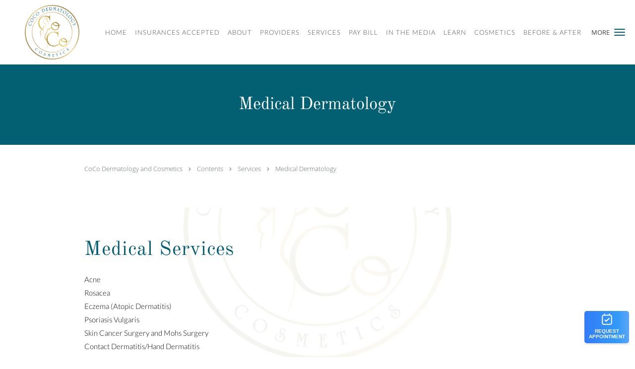

--- FILE ---
content_type: text/html; charset=UTF-8
request_url: https://www.cocodermatology.com/contents/services/medical-dermatology
body_size: 22987
content:
<!DOCTYPE html>
<!--[if IE 9 ]><html class="ie9" lang="en"> <![endif]-->
<!--[if (gt IE 9)|!(IE)]><!--> <html class="" lang="en"> <!--<![endif]-->
  <head>
    <meta charset="utf-8">
    <meta name="viewport" content="width=device-width, initial-scale=1.0">

    
        <meta property="og:image" content="https://sa1s3optim.patientpop.com/assets/images/provider/photos/2587533.png"/>
    
        <meta name="google-site-verification" content="I9yFghmCoHgYxC4ZuoIEcenQLBLj8bwGx1nQN_2a0sg" />
    
    
      <meta property="og:url"
        content="https://www.cocodermatology.com/contents/services/medical-dermatology"/>
  <meta property="og:title" content="Medical Dermatology"/>

            <link rel="canonical" href="https://www.cocodermatology.com/contents/services/medical-dermatology" />
    
    <link rel="shortcut icon" href="https://sa1s3optim.patientpop.com/assets/docs/454832.png" type="image/x-icon">
    <link rel="icon" href="https://sa1s3optim.patientpop.com/assets/docs/454832.png" type="image/x-icon">

    <title>Medical Dermatology - Westlake Village, CA: CoCo Dermatology and Cosmetics</title>
    <meta name="description" content="Trusted Dermatologists serving Westlake Village, CA. Contact us at 805-491-5992 or visit us at 3180 Willow Lane, Suite 216, Westlake Village, CA 91361: CoCo Dermatology and Cosmetics" />

      <link rel="stylesheet" href=https://www.cocodermatology.com/css/practice.atomic.application.css>

          <style>
.primary-fg{
  color:#045F72 !important;
}
.primary-bg{
  background:#045F72 !important;
}
.flex-active{
  background:#000 !important;
}
.primary-border{
  border-color:#045F72 !important;
}
.secondary-fg{
  color:#DFC889 !important;
}
.secondary-bg{
  background:#DFC889 !important;
}
.secondary-border{
  border-color:#DFC889 !important;
}

section.providers-landing .provider-list-filters .chck-input + label:before,
#book-online .left ul li input[type="radio"]:checked + label:before{
  background-color: #045F72 !important;
}
section.testimonials-reviews .paginator ul li a{
  color:#1ca8dd;
}
section.testimonials-reviews .paginator ul li.active span{
  background:#1ca8dd;
  color:#fff;
}
.slider-frame ol li.active input,
section.blog-hero .row .slider-frame ol li.active input{
  background:#656F72;
}
  /* cyrillic-ext */
  @font-face {
  font-family: 'Old Standard TT';
  font-display: swap;
  font-style: normal;
  font-weight: 400;
  src: local('Old Standard TT Regular'), local('OldStandardTT-Regular'), url(https://fonts.gstatic.com/s/oldstandardtt/v8/n6RTCDcIPWSE8UNBa4k-DEuHrKq3OTRfWj7zOHi6UEk.woff2) format('woff2');
  unicode-range: U+0460-052F, U+20B4, U+2DE0-2DFF, U+A640-A69F;
  }
  /* cyrillic */
  @font-face {
  font-family: 'Old Standard TT';
  font-display: swap;
  font-style: normal;
  font-weight: 400;
  src: local('Old Standard TT Regular'), local('OldStandardTT-Regular'), url(https://fonts.gstatic.com/s/oldstandardtt/v8/n6RTCDcIPWSE8UNBa4k-DNzUm-fWOq5OcEMVcEJWL20.woff2) format('woff2');
  unicode-range: U+0400-045F, U+0490-0491, U+04B0-04B1, U+2116;
  }
  /* vietnamese */
  @font-face {
  font-family: 'Old Standard TT';
  font-display: swap;
  font-style: normal;
  font-weight: 400;
  src: local('Old Standard TT Regular'), local('OldStandardTT-Regular'), url(https://fonts.gstatic.com/s/oldstandardtt/v8/n6RTCDcIPWSE8UNBa4k-DCi3j3iYaMPxtO-PkwtWFDk.woff2) format('woff2');
  unicode-range: U+0102-0103, U+1EA0-1EF9, U+20AB;
  }
  /* latin-ext */
  @font-face {
  font-family: 'Old Standard TT';
  font-display: swap;
  font-style: normal;
  font-weight: 400;
  src: local('Old Standard TT Regular'), local('OldStandardTT-Regular'), url(https://fonts.gstatic.com/s/oldstandardtt/v8/n6RTCDcIPWSE8UNBa4k-DKYev6CzNrgsj2pNZ_HIXWw.woff2) format('woff2');
  unicode-range: U+0100-024F, U+1E00-1EFF, U+20A0-20AB, U+20AD-20CF, U+2C60-2C7F, U+A720-A7FF;
  }
  /* latin */
  @font-face {
  font-family: 'Old Standard TT';
  font-display: swap;
  font-style: normal;
  font-weight: 400;
  src: local('Old Standard TT Regular'), local('OldStandardTT-Regular'), url(https://fonts.gstatic.com/s/oldstandardtt/v8/n6RTCDcIPWSE8UNBa4k-DJDiI8zI8NGcbDOKyTTsY20.woff2) format('woff2');
  unicode-range: U+0000-00FF, U+0131, U+0152-0153, U+02C6, U+02DA, U+02DC, U+2000-206F, U+2074, U+20AC, U+2212, U+2215;
  }
.primary-font{
font-family: 'Old Standard TT', serif !important;
}

  /* latin-ext */
  @font-face {
  font-family: 'Lato Light';
  font-display: swap;
  font-style: normal;
  font-weight: 300;
  src: local('Lato Light'), local('Lato-Light'), url(https://fonts.gstatic.com/s/lato/v13/IY9HZVvI1cMoAHxvl0w9LVKPGs1ZzpMvnHX-7fPOuAc.woff2) format('woff2');
  unicode-range: U+0100-024F, U+1E00-1EFF, U+20A0-20AB, U+20AD-20CF, U+2C60-2C7F, U+A720-A7FF;
  }
  /* latin */
  @font-face {
  font-family: 'Lato Light';
  font-display: swap;
  font-style: normal;
  font-weight: 300;
  src: local('Lato Light'), local('Lato-Light'), url(https://fonts.gstatic.com/s/lato/v13/22JRxvfANxSmnAhzbFH8PgLUuEpTyoUstqEm5AMlJo4.woff2) format('woff2');
  unicode-range: U+0000-00FF, U+0131, U+0152-0153, U+02C6, U+02DA, U+02DC, U+2000-206F, U+2074, U+20AC, U+2212, U+2215;
  }
.secondary-font{
font-family: 'Lato Light', sans-serif !important;
}

 body {
  margin-top: 0;
}
body.nav-open{
  overflow:hidden;
}
body.nav-open section{
  position:relative;
  z-index:0;
}
body.nav-open header.header-4 button.nav-slider{
  position:fixed;
}
body.nav-open .header-backdrop{
  display:block;
  position:fixed;
  top:0;
  right:0;
  bottom:0;
  left:0;
  z-index:1;
  background:rgba(0,0,0,0.3);
}
header.header.header-4 nav .nav-full ul li:hover:after{
  background-color: #424242;
}
dummy-header-class{
  color: white;
}
  .header.header.header-4 nav .nav-full ul li.drop .dropdownContain{
    background-color: transparent !important;
  }
  .header.header.header-4 nav .nav-full ul li.drop .dropdownContain .dropOut ul li{
    background: rgba(255, 255, 255, 1) !important;
  }

#book-online .right #calendar-block ul li ol li div.slots a{
  background: #045F72;
}
#book-online .right #calendar-block ul li ol li div.slots a:hover,
#book-online .right #calendar-block ul li ol li div.slots a.checked{
  background: #045F72;
  opacity:0.75;
}
#book-online .right #calendar-block ul li ol li.scroller{
  background: #DFC889;
}
#book-online .right #calendar-block ul li ol li.scroller:hover{
  background: #DFC889;
  opacity:0.75;
}

.a-bordercolor3 {
  
      border-color: #ffffff !important;
   
}
.a-height150px {
  
    
    height: 150px !important;
   
}
.a-borderradius10pct {
  
    
    border-radius: 10% !important;
   
}
.a-borderwidth1px {
  
    
    border-width: 1px !important;
   
}
.a-backgroundcolor3 {
  
      background-color: #ffffff !important;
   
}
.a-opacity1 {
  
    
    opacity: 1 !important;
   
}
.a-margin10px {
  
    
    margin: 10px !important;
   
}
.a-opacity2 {
  
    
    opacity: .2 !important;
   
}
.a-backgroundcolor2 {
  
      background-color: #424242 !important;
   
}
.a-width50pct {
  
    
    width: 50% !important;
   
}
.a-left0pct {
  
    
    left: 0% !important;
   
}
.a-marginleft0pct {
  
    
    margin-left: 0% !important;
   
}
.a-paddingtop5pct {
  
    
    padding-top: 5% !important;
   
}
.a-paddingright5pct {
  
    
    padding-right: 5% !important;
   
}
.a-paddingbottom5pct {
  
    
    padding-bottom: 5% !important;
   
}
.a-paddingleft5pct {
  
    
    padding-left: 5% !important;
   
}
.a-color3 {
  
      color: #ffffff !important;
   
}
.a-textaligncenter {
  
    
    text-align: center !important;
   
}
.a-fontsize37px {
  
    
    font-size: 37px !important;
   
}
.a-letterspacing0px {
  
    
    letter-spacing: 0px !important;
   
}
.a-texttransformnone {
  
    
    text-transform: none !important;
   
}
.a-textshadownone {
  
    
    text-shadow: none !important;
   
}
.a-fontsize21px {
  
    
    font-size: 21px !important;
   
}
.a-lineheight110pct {
  
    
    line-height: 110% !important;
   
}
.a-backgroundcolor1 {
  
      background-color: #DFC889 !important;
   
}
.a-bordercolor1 {
  
      border-color: #DFC889 !important;
   
}
.a-borderradius3px {
  
    
    border-radius: 3px !important;
   
}
.a-width164px {
  
    
    width: 164px !important;
   
}
.a-height46px {
  
    
    height: 46px !important;
   
}
.a-fontsize12px {
  
    
    font-size: 12px !important;
   
}
.a-margin4px {
  
    
    margin: 4px !important;
   
}
.a-texttransformuppercase {
  
    
    text-transform: uppercase !important;
   
}
.a-backgroundcolor0 {
  
      background-color: #045F72 !important;
   
}
.a-bordercolor0 {
  
      border-color: #045F72 !important;
   
}
.a-bordertopwidth0px {
  
    
    border-top-width: 0px !important;
   
}
.a-borderbottomwidth0px {
  
    
    border-bottom-width: 0px !important;
   
}
.a-borderradius0px {
  
    
    border-radius: 0px !important;
   
}
.a-maxwidth940px {
  
    
    max-width: 940px !important;
   
}
.a-paddingtop60px {
  
    
    padding-top: 60px !important;
   
}
.a-paddingbottom60px {
  
    
    padding-bottom: 60px !important;
   
}
.a-fontsize26px {
  
    
    font-size: 26px !important;
   
}
.a-fontsize22px {
  
    
    font-size: 22px !important;
   
}
.a-maxwidth1120 {
  
    
    max-width: 1120 !important;
   
}
.a-height56 {
  
    
    height: 56 !important;
   
}
.a-marginleft10 {
  
    
    margin-left: 10 !important;
   
}
.a-margintopmarginbottom10 {
  
      margin-top: 10 !important;
    margin-bottom: 10 !important;
   
}
.a-bordercolor4 {
  
      border-color: transparent !important;
   
}
.a-color2 {
  
      color: #424242 !important;
   
}
.a-fontsize35px {
  
    
    font-size: 35px !important;
   
}
.a-fontsize18px {
  
    
    font-size: 18px !important;
   
}
.a-height110px {
  
    
    height: 110px !important;
   
}
.a-marginleft50px {
  
    
    margin-left: 50px !important;
   
}
.a-margintopmarginbottom10px {
  
      margin-top: 10px !important;
    margin-bottom: 10px !important;
   
}
.a-color0 {
  
      color: #045F72 !important;
   
}
.a-backgroundcolor4 {
  
      background-color: transparent !important;
   
}
.a-fontsize30px {
  
    
    font-size: 30px !important;
   
}
.a-borderradius50pct {
  
    
    border-radius: 50% !important;
   
}
.a-height12px {
  
    
    height: 12px !important;
   
}
.a-marginright30px {
  
    
    margin-right: 30px !important;
   
}
.a-width12px {
  
    
    width: 12px !important;
   
}
.a-minheight85vh {
  
    
    min-height: 85vh !important;
   
}
.a-opacity04 {
  
    
    opacity: 0.4 !important;
   
}
.a-width100pct {
  
    
    width: 100% !important;
   
}
.a-fontsize17px {
  
    
    font-size: 17px !important;
   
}
.a-letterspacing2px {
  
    
    letter-spacing: 2px !important;
   
}
.a-letterspacing6px {
  
    
    letter-spacing: 6px !important;
   
}
.a-lineheight170pct {
  
    
    line-height: 170% !important;
   
}
.a-height24px {
  
    
    height: 24px !important;
   
}
.a-opacity0 {
  
    
    opacity: 0 !important;
   
}
.a-paddingbottom0pct {
  
    
    padding-bottom: 0% !important;
   
}
.a-paddingleft47pct {
  
    
    padding-left: 47% !important;
   
}
.a-paddingright3pct {
  
    
    padding-right: 3% !important;
   
}
.a-paddingtop25pct {
  
    
    padding-top: 25% !important;
   
}
.a-fontsize14px {
  
    
    font-size: 14px !important;
   
}
.a-height40px {
  
    
    height: 40px !important;
   
}
.a-width240px {
  
    
    width: 240px !important;
   
}
.a-fontsize16px {
  
    
    font-size: 16px !important;
   
}
.a-margin6px {
  
    
    margin: 6px !important;
   
}

  .ATOMIC section.hero .slide.slide-1 .hero-content .hero-content-inner h2,
.ATOMIC section.hero .slide.slide-1 .hero-content .hero-content-inner p {
font-weight: 700;
}

.meet-frame img { height: auto !important;}

@media screen and (min-width: 800px) {
nav {
    display: flex !important;
    align-items: center;
}
header.header-4 nav .nav-toggle {
top: 48px !important;
}
.type-wrapper {
height: auto !important;
}
.read-more-link {
display: none !important;
}
section.meet .right .inner {
padding-left: 20px !important;
}
}

@media only screen and (max-width: 1025px) {
section.meet div.row {
display: flex;
flex-direction: column-reverse;
}
section.meet .type-full {
display: none !important;
}
.ATOMIC header.header.header-4 .brand a.logo img {
max-width: 40% !important;
max-height: 40% !important;
}
}

section.slider.pinstripe {
     Background-color: #fff !important;
     Border-bottom: none;
}

section.slider .slide-content ol li.comment p{
    font-family: 'Lato light', san-serif !important;
    color: #055F72 !important;
   font-size: 12pt;
}

section.meet .row .type-no-media{
    background-image: url(https://sa1s3optim.patientpop.com/assets/docs/253632.png);
    background-repeat: no-repeat;
    background-size: cover;
    background-attachment: fixed;
    background-position: 1% 1%;
    background-position: top center;
    background-color: #fff;
    border-bottom: none;
} 

@media screen and (max-width: 767px) {
        width: 100%;
        background-attachment: scroll;
}

Section.services.pinstripe {
    background-image: url(https://sa1s3optim.patientpop.com/assets/docs/253599.jpg) !important;
    background-repeat: no-repeat;
    background-attachment: fixed;
    background-size: cover !important;
    background-position: top center;
    background-color: #E7E8E9;
    border-bottom: none;

@media screen and (max-width: 767px) {
        width: 100%;
        background-attachment: scroll;
}
}

section.insurance {
     Background-color: #f7f7f7!important;
     Border-bottom: none;
}

section.contact.no_form {
     Background-color: #fff !important;
     Border-bottom: none;
}

section.services.pinstripe h3.service-title  {
    font-family: 'Old Standard TT', serif !important;
    color: #fff !important;
    letter-spacing: 1px; 
   font-size: 30pt;
}

div.service-tagline {
    font-family: 'Old Standard TT', serif !important;
    color: #fff !important;
    letter-spacing: 2px; 
    font-weight: 600;
   font-size: 12pt;
}

section.contact.no_form .contact-header{
    font-family: 'Old Standard TT', serif !important;
    letter-spacing: 1px; 
   text-transform: capitalize;
   font-size: 26pt;
}

section.contact.no_form address {
    font-family: 'Lato light', san-serif !important;
}

section.contact.no_form .span4.middle label {
    font-family: 'Lato light', san-serif !important;
}

footer {
 Background-color: #055F72 !important;
}

footer .nap {
 color: #fff !important;
}

.web-to-text-iframe {
  background: transparent;
  border: none;
  bottom: 0;
  height: 0;
  position: fixed;
  right: 0;
  width: 0;
  /* To not to overlap modals */
  z-index: 1039;
}
.skip-main-content {
  position: absolute;
  width: 1px;
  height: 1px;
  margin: -1px;
  padding: 0;
  overflow: hidden;
  clip: rect(0, 0, 0, 0);
  white-space: nowrap;
  border: 0;
}
.skip-main-content:focus { 
  position: inherit;
  width: auto;
  height: auto;
  margin: 0;
  overflow: visible;
  clip: auto;
  white-space: normal;
  padding: 6px;
  font-size: 13px !important;
}
</style>
    
      <link href="https://www.cocodermatology.com/css/practice.contents.application.css?v=633" rel="stylesheet" type="text/css">

    <style>
        
    </style>
    <!--[if lt IE 9]>
      <script src="https://oss.maxcdn.com/libs/html5shiv/3.7.0/html5shiv.js"></script>
      <script src="https://oss.maxcdn.com/libs/respond.js/1.4.2/respond.min.js"></script>
      <script type="text/javascript" src="https://sa1co.patientpop.com/assets/old-browser-warning.js"></script>
    <![endif]-->
  </head>
    <body class="ATOMIC">
              

          <!-- Google Tag Manager -->
      <noscript><iframe src="//www.googletagmanager.com/ns.html?id=GTM-5HPLL9DH"
      height="0" width="0" style="display:none;visibility:hidden"></iframe></noscript>
      <script>(function(w,d,s,l,i){w[l]=w[l]||[];w[l].push({'gtm.start':
      new Date().getTime(),event:'gtm.js'});var f=d.getElementsByTagName(s)[0],
      j=d.createElement(s),dl=l!='dataLayer'?'&l='+l:'';j.async=true;j.defer=true;j.src=
      '//www.googletagmanager.com/gtm.js?id='+i+dl;f.parentNode.insertBefore(j,f);
      })(window,document,'script','dataLayer','GTM-5HPLL9DH');</script>
      <!-- End Google Tag Manager -->
    
                <header class="header header-4 a-backgroundcolor3   sticky ">
  <div class="header-backdrop"></div>
  <nav>
    <div class="nav-toggle">
      <div class="toggle-title a-color2">More</div>
      <div class="toggle-icon" role="button" aria-label="Toggle navigation">
        <span class="a-backgroundcolor0"></span>
        <span class="a-backgroundcolor0"></span>
        <span class="a-backgroundcolor0"></span>
      </div>
    </div>
    <div class="navbar-info">
      <div class="brand">
        <a class="skip-main-content" href="#main-content">Skip to main content</a>
                  <a href="/" class="logo" aria-label="Link to home page">
                          <img
                class="a-height110px a-margintopmarginbottom10px a-marginleft50px"
                src="https://sa1s3optim.patientpop.com/assets/images/provider/photos/2587535.png" alt="Practice logo">
                      </a>
              </div>
    </div>
    <div class="nav-full">
      <ul>
        <li class="a-backgroundcolor3">
        <a id="home" href="/" class="clickable" target="_self">
          <span class="secondary-font a-color2">Home</span>
        </a>
      </li>
                  <li class="a-backgroundcolor3">
        <a id="insurances-accepted" href="/contents/insurances-accepted" class="clickable" target="">
          <span class="secondary-font a-color2">INSURANCES ACCEPTED</span>
        </a>
      </li>
                  <li class="drop">
        <a id="about" href="/about"  class="clickable" target="_self">
          <span class="secondary-font a-color2">About</span>
        </a>
        <i tabindex="0" aria-label="Collapse submenu" role="button" id="drop-minus-396744-top" class="fa fa-minus a-color2" data-partner="#drop-plus-396744-top" data-drop=".dropdownContain"></i>
        <i tabindex="0" aria-label="Expand submenu" role="button" id="drop-plus-396744-top" class="fa fa-plus active a-color2" data-partner="#drop-minus-396744-top" data-drop=".dropdownContain"></i>
        <div class="dropdownContain a-backgroundcolor3" style="display: none">
          <div class="dropOut">
            <ul>
                                                                              <li class="sideNav a-backgroundcolor3">
                    <a href="/provider/mayha-patel-do-faad" class="secondary-font child-link clickable" id="About_Dr. Mayha Patel-top" target="_blank">
                      <span class="secondary-font a-color2">Dr. Mayha Patel</span>
                    </a>
                  </li>
                                                                                <li class="sideNav a-backgroundcolor3">
                    <a href="/provider/stephanie-porter-dnp" class="secondary-font child-link clickable" id="About_Stephanie Porter, DNP-top" target="_blank">
                      <span class="secondary-font a-color2">Stephanie Porter, DNP</span>
                    </a>
                  </li>
                                                        </ul>
          </div>
        </div>
      </li>
                  <li class="a-backgroundcolor3">
        <a id="providers" href="/provider" class="clickable" target="_self">
          <span class="secondary-font a-color2">Providers</span>
        </a>
      </li>
                  <li class="drop">
        <a id="services" href="/services"  class="clickable" target="_self">
          <span class="secondary-font a-color2">Services</span>
        </a>
        <i tabindex="0" aria-label="Collapse submenu" role="button" id="drop-minus-396743-top" class="fa fa-minus a-color2" data-partner="#drop-plus-396743-top" data-drop=".dropdownContain"></i>
        <i tabindex="0" aria-label="Expand submenu" role="button" id="drop-plus-396743-top" class="fa fa-plus active a-color2" data-partner="#drop-minus-396743-top" data-drop=".dropdownContain"></i>
        <div class="dropdownContain a-backgroundcolor3" style="display: none">
          <div class="dropOut">
            <ul>
                                                                              <li class="sideNav a-backgroundcolor3">
                    <a href="/contents/services/medical-dermatology" class="child-link clickable" id="Services_Medical Dermatology" target="">
                      <span class="secondary-font a-color2">Medical Dermatology</span>
                      <i class="fa fa-caret-right a-color2"></i>
                    </a>
                    <i id="side-minus-396743-398870" class="fa fa-minus a-color2" data-drop=".sideNavContain" data-partner="#side-plus-396743-398870"></i>
                    <i id="side-plus-396743-398870" class="fa fa-plus active a-color2" data-drop=".sideNavContain" data-partner="#side-minus-396743-398870"></i>
                    <div class="sideNavContain">
                      <div class="sideOut">
                        <ul>
                                                      <li class="a-backgroundcolor3">
                              <a href="/services/acne" class="clickable" id="Medical Dermatology_Acne" target="_self">
                                <span class="secondary-font a-color2">Acne</span>
                              </a>
                            </li>
                                                      <li class="a-backgroundcolor3">
                              <a href="/contents/services/medical-dermatology/actinic-keratosis" class="clickable" id="Medical Dermatology_Actinic Keratosis" target="">
                                <span class="secondary-font a-color2">Actinic Keratosis</span>
                              </a>
                            </li>
                                                      <li class="a-backgroundcolor3">
                              <a href="/contents/services/medical-dermatology/alopecia" class="clickable" id="Medical Dermatology_Alopecia Areata" target="">
                                <span class="secondary-font a-color2">Alopecia Areata</span>
                              </a>
                            </li>
                                                      <li class="a-backgroundcolor3">
                              <a href="/contents/services/medical-dermatology/brown-spots" class="clickable" id="Medical Dermatology_Brown Spots" target="">
                                <span class="secondary-font a-color2">Brown Spots</span>
                              </a>
                            </li>
                                                      <li class="a-backgroundcolor3">
                              <a href="javascript:void(0);" class="" id="Medical Dermatology_Cortisone Injections" target="">
                                <span class="secondary-font a-color2">Cortisone Injections</span>
                              </a>
                            </li>
                                                      <li class="a-backgroundcolor3">
                              <a href="/contents/services/medical-dermatology/dermatitis" class="clickable" id="Medical Dermatology_Dermatitis" target="">
                                <span class="secondary-font a-color2">Dermatitis</span>
                              </a>
                            </li>
                                                      <li class="a-backgroundcolor3">
                              <a href="/services/eczema" class="clickable" id="Medical Dermatology_Eczema" target="_self">
                                <span class="secondary-font a-color2">Eczema</span>
                              </a>
                            </li>
                                                      <li class="a-backgroundcolor3">
                              <a href="/contents/services/medical-dermatology/hyperhidrosis" class="clickable" id="Medical Dermatology_Hyperhidrosis" target="">
                                <span class="secondary-font a-color2">Hyperhidrosis</span>
                              </a>
                            </li>
                                                      <li class="a-backgroundcolor3">
                              <a href="/contents/services/medical-dermatology/melasma" class="clickable" id="Medical Dermatology_Melasma" target="">
                                <span class="secondary-font a-color2">Melasma</span>
                              </a>
                            </li>
                                                      <li class="a-backgroundcolor3">
                              <a href="javascript:void(0);" class="" id="Medical Dermatology_Moles" target="">
                                <span class="secondary-font a-color2">Moles</span>
                              </a>
                            </li>
                                                      <li class="a-backgroundcolor3">
                              <a href="/contents/services/medical-dermatology/photodynamic-therapy" class="clickable" id="Medical Dermatology_Photodynamic Therapy" target="">
                                <span class="secondary-font a-color2">Photodynamic Therapy</span>
                              </a>
                            </li>
                                                      <li class="a-backgroundcolor3">
                              <a href="/services/psoriasis" class="clickable" id="Medical Dermatology_Psoriasis" target="_self">
                                <span class="secondary-font a-color2">Psoriasis</span>
                              </a>
                            </li>
                                                      <li class="a-backgroundcolor3">
                              <a href="javascript:void(0);" class="" id="Medical Dermatology_Rashes" target="">
                                <span class="secondary-font a-color2">Rashes</span>
                              </a>
                            </li>
                                                      <li class="a-backgroundcolor3">
                              <a href="javascript:void(0);" class="" id="Medical Dermatology_Rosacea" target="">
                                <span class="secondary-font a-color2">Rosacea</span>
                              </a>
                            </li>
                                                      <li class="a-backgroundcolor3">
                              <a href="javascript:void(0);" class="" id="Medical Dermatology_Scar Treatments" target="">
                                <span class="secondary-font a-color2">Scar Treatments</span>
                              </a>
                            </li>
                                                      <li class="a-backgroundcolor3">
                              <a href="/contents/services/medical-dermatology/seborrheic" class="clickable" id="Medical Dermatology_Seborrheic" target="">
                                <span class="secondary-font a-color2">Seborrheic</span>
                              </a>
                            </li>
                                                      <li class="a-backgroundcolor3">
                              <a href="/contents/services/medical-dermatology/shingles" class="clickable" id="Medical Dermatology_Shingles" target="">
                                <span class="secondary-font a-color2">Shingles</span>
                              </a>
                            </li>
                                                      <li class="a-backgroundcolor3">
                              <a href="javascript:void(0);" class="" id="Medical Dermatology_Warts" target="">
                                <span class="secondary-font a-color2">Warts</span>
                              </a>
                            </li>
                                                      <li class="a-backgroundcolor3">
                              <a href="/contents/services/medical-dermatology/other" class="clickable" id="Medical Dermatology_Other" target="">
                                <span class="secondary-font a-color2">Other</span>
                              </a>
                            </li>
                                                  </ul>
                      </div>
                    </div>
                  </li>
                                                                                <li class="sideNav a-backgroundcolor3">
                    <a href="/contents/services/cosmetic-dermatology" class="child-link clickable" id="Services_Cosmetic Dermatology" target="">
                      <span class="secondary-font a-color2">Cosmetic Dermatology</span>
                      <i class="fa fa-caret-right a-color2"></i>
                    </a>
                    <i id="side-minus-396743-398874" class="fa fa-minus a-color2" data-drop=".sideNavContain" data-partner="#side-plus-396743-398874"></i>
                    <i id="side-plus-396743-398874" class="fa fa-plus active a-color2" data-drop=".sideNavContain" data-partner="#side-minus-396743-398874"></i>
                    <div class="sideNavContain">
                      <div class="sideOut">
                        <ul>
                                                      <li class="a-backgroundcolor3">
                              <a href="javascript:void(0);" class="" id="Cosmetic Dermatology_Acne Laser Treatment" target="">
                                <span class="secondary-font a-color2">Acne Laser Treatment</span>
                              </a>
                            </li>
                                                      <li class="a-backgroundcolor3">
                              <a href="/contents/services/cosmetic-dermatology/xeomin" class="clickable" id="Cosmetic Dermatology_Xeomin" target="">
                                <span class="secondary-font a-color2">Xeomin</span>
                              </a>
                            </li>
                                                      <li class="a-backgroundcolor3">
                              <a href="/contents/services/cosmetic-dermatology/body-contouring" class="clickable" id="Cosmetic Dermatology_Body Contouring" target="">
                                <span class="secondary-font a-color2">Body Contouring</span>
                              </a>
                            </li>
                                                      <li class="a-backgroundcolor3">
                              <a href="/contents/services/cosmetic-dermatology/chemical-peels" class="clickable" id="Cosmetic Dermatology_Chemical Peels" target="">
                                <span class="secondary-font a-color2">Chemical Peels</span>
                              </a>
                            </li>
                                                      <li class="a-backgroundcolor3">
                              <a href="javascript:void(0);" class="" id="Cosmetic Dermatology_Eye Rejuvenation" target="">
                                <span class="secondary-font a-color2">Eye Rejuvenation</span>
                              </a>
                            </li>
                                                      <li class="a-backgroundcolor3">
                              <a href="/services/facial-rejuvenation" class="clickable" id="Cosmetic Dermatology_Facial Rejuvenation" target="_self">
                                <span class="secondary-font a-color2">Facial Rejuvenation</span>
                              </a>
                            </li>
                                                      <li class="a-backgroundcolor3">
                              <a href="/services/hair-loss" class="clickable" id="Cosmetic Dermatology_Hair Loss" target="_self">
                                <span class="secondary-font a-color2">Hair Loss</span>
                              </a>
                            </li>
                                                      <li class="a-backgroundcolor3">
                              <a href="javascript:void(0);" class="" id="Cosmetic Dermatology_Laser Hair Removal" target="">
                                <span class="secondary-font a-color2">Laser Hair Removal</span>
                              </a>
                            </li>
                                                      <li class="a-backgroundcolor3">
                              <a href="javascript:void(0);" class="" id="Cosmetic Dermatology_Laser Skin Rejuvenation" target="">
                                <span class="secondary-font a-color2">Laser Skin Rejuvenation</span>
                              </a>
                            </li>
                                                      <li class="a-backgroundcolor3">
                              <a href="javascript:void(0);" class="" id="Cosmetic Dermatology_Lip Rejuvenation" target="">
                                <span class="secondary-font a-color2">Lip Rejuvenation</span>
                              </a>
                            </li>
                                                      <li class="a-backgroundcolor3">
                              <a href="javascript:void(0);" class="" id="Cosmetic Dermatology_Pore Size Reduction Laser Treatment" target="">
                                <span class="secondary-font a-color2">Pore Size Reduction Laser Treatment</span>
                              </a>
                            </li>
                                                      <li class="a-backgroundcolor3">
                              <a href="javascript:void(0);" class="" id="Cosmetic Dermatology_Rosacea and Facial Vein Laser Treatment" target="">
                                <span class="secondary-font a-color2">Rosacea and Facial Vein Laser Treatment</span>
                              </a>
                            </li>
                                                      <li class="a-backgroundcolor3">
                              <a href="javascript:void(0);" class="" id="Cosmetic Dermatology_Thread Lifts" target="">
                                <span class="secondary-font a-color2">Thread Lifts</span>
                              </a>
                            </li>
                                                      <li class="a-backgroundcolor3">
                              <a href="javascript:void(0);" class="" id="Cosmetic Dermatology_Other" target="">
                                <span class="secondary-font a-color2">Other</span>
                              </a>
                            </li>
                                                  </ul>
                      </div>
                    </div>
                  </li>
                                                                                <li class="sideNav a-backgroundcolor3">
                    <a href="/contents/services/surgical-dermatology" class="child-link clickable" id="Services_Surgical Dermatology" target="">
                      <span class="secondary-font a-color2">Surgical Dermatology</span>
                      <i class="fa fa-caret-right a-color2"></i>
                    </a>
                    <i id="side-minus-396743-398875" class="fa fa-minus a-color2" data-drop=".sideNavContain" data-partner="#side-plus-396743-398875"></i>
                    <i id="side-plus-396743-398875" class="fa fa-plus active a-color2" data-drop=".sideNavContain" data-partner="#side-minus-396743-398875"></i>
                    <div class="sideNavContain">
                      <div class="sideOut">
                        <ul>
                                                      <li class="a-backgroundcolor3">
                              <a href="/services/skin-cancer" class="clickable" id="Surgical Dermatology_Skin Cancer " target="_self">
                                <span class="secondary-font a-color2">Skin Cancer </span>
                              </a>
                            </li>
                                                  </ul>
                      </div>
                    </div>
                  </li>
                                                                                <li class="sideNav a-backgroundcolor3">
                    <a href="/contents/services/full-list-of-services" class="secondary-font child-link clickable" id="Services_Full list of services-top" target="">
                      <span class="secondary-font a-color2">Full list of services</span>
                    </a>
                  </li>
                                                                                <li class="sideNav a-backgroundcolor3">
                    <a href="/services/fillers" class="secondary-font child-link clickable" id="Services_Fillers-top" target="_self">
                      <span class="secondary-font a-color2">Fillers</span>
                    </a>
                  </li>
                                                                                <li class="sideNav a-backgroundcolor3">
                    <a href="/services/chemical-peels" class="secondary-font child-link clickable" id="Services_Chemical Peels-top" target="_self">
                      <span class="secondary-font a-color2">Chemical Peels</span>
                    </a>
                  </li>
                                                                                <li class="sideNav a-backgroundcolor3">
                    <a href="/services/laser-treatment" class="secondary-font child-link clickable" id="Services_Laser Treatment-top" target="_self">
                      <span class="secondary-font a-color2">Laser Treatment</span>
                    </a>
                  </li>
                                                                                <li class="sideNav a-backgroundcolor3">
                    <a href="/services/botox-and-xeomin" class="secondary-font child-link clickable" id="Services_Botox and Xeomin-top" target="_self">
                      <span class="secondary-font a-color2">Botox and Xeomin</span>
                    </a>
                  </li>
                                                                                                                                                                                                    <li class="sideNav a-backgroundcolor3">
                  <a href="https://www.cocodermatology.com/services" class="child-link clickable">
                    <span class="secondary-font a-color2">View More Services</span>
                  </a>
                </li>
                          </ul>
          </div>
        </div>
      </li>
                  <li class="a-backgroundcolor3">
        <a id="pay-bill" href="https://drmayhapatel.securepayments.cardpointe.com/pay" class="clickable" target="_blank">
          <span class="secondary-font a-color2">Pay Bill</span>
        </a>
      </li>
                  <li class="a-backgroundcolor3">
        <a id="in-the-media" href="/contents/in-the-media" class="clickable" target="">
          <span class="secondary-font a-color2">In the media</span>
        </a>
      </li>
                  <li class="a-backgroundcolor3">
        <a id="learn" href="/contents/learn" class="clickable" target="">
          <span class="secondary-font a-color2">Learn</span>
        </a>
      </li>
                  <li class="drop">
        <a id="cosmetics" href="/contents/cosmetics"  class="clickable" target="">
          <span class="secondary-font a-color2">Cosmetics</span>
        </a>
        <i tabindex="0" aria-label="Collapse submenu" role="button" id="drop-minus-398395-top" class="fa fa-minus a-color2" data-partner="#drop-plus-398395-top" data-drop=".dropdownContain"></i>
        <i tabindex="0" aria-label="Expand submenu" role="button" id="drop-plus-398395-top" class="fa fa-plus active a-color2" data-partner="#drop-minus-398395-top" data-drop=".dropdownContain"></i>
        <div class="dropdownContain a-backgroundcolor3" style="display: none">
          <div class="dropOut">
            <ul>
                                                                              <li class="sideNav a-backgroundcolor3">
                    <a href="/contents/cosmetics/lasers" class="secondary-font child-link clickable" id="Cosmetics_Fotona SP Dynamis Pro-top" target="">
                      <span class="secondary-font a-color2">Fotona SP Dynamis Pro</span>
                    </a>
                  </li>
                                                                                <li class="sideNav a-backgroundcolor3">
                    <a href="/contents/cosmetics/cosmetic-procedures" class="secondary-font child-link clickable" id="Cosmetics_Cosmetic Procedures-top" target="">
                      <span class="secondary-font a-color2">Cosmetic Procedures</span>
                    </a>
                  </li>
                                                                                <li class="sideNav a-backgroundcolor3">
                    <a href="/contents/cosmetics/products" class="secondary-font child-link clickable" id="Cosmetics_Products-top" target="">
                      <span class="secondary-font a-color2">Products</span>
                    </a>
                  </li>
                                                        </ul>
          </div>
        </div>
      </li>
                  <li class="a-backgroundcolor3">
        <a id="before-and-after" href="/contents/before-and-after" class="clickable" target="">
          <span class="secondary-font a-color2">Before & After</span>
        </a>
      </li>
                  <li class="a-backgroundcolor3">
        <a id="blog" href="/blog" class="clickable" target="_self">
          <span class="secondary-font a-color2">Blog</span>
        </a>
      </li>
                  <li class="a-backgroundcolor3">
        <a id="testimonials" href="/testimonials" class="clickable" target="_self">
          <span class="secondary-font a-color2">Testimonials</span>
        </a>
      </li>
                  <li class="a-backgroundcolor3">
        <a id="contact" href="/contactus" class="clickable" target="_self">
          <span class="secondary-font a-color2">Contact</span>
        </a>
      </li>
              <li class="cta-container">
      <a href="tel:8054915992" class="header-cta cta-call-us cta a-backgroundcolor3 a-color0 a-bordercolor1">
        <span class="mm-phone-number">805-491-5992</span>
      </a>
    </li>
  


  <li class="cta-container">
    <a href="https://form.jotform.com/251661028380150" class="cta header-cta cta-custom-header a-backgroundcolor4 a-color0 a-bordercolor1"  target="_blank"><span>Request Cosmetic Appt</span></a>
  </li>
      </ul>
    </div>
    <div class="nav-optimal a-backgroundcolor3">
      <ul>
        <li class="a-backgroundcolor3">
        <a id="home" href="/" class="clickable" target="_self">
          <span class="secondary-font a-color2">Home</span>
        </a>
      </li>
                  <li class="a-backgroundcolor3">
        <a id="insurances-accepted" href="/contents/insurances-accepted" class="clickable" target="">
          <span class="secondary-font a-color2">INSURANCES ACCEPTED</span>
        </a>
      </li>
                  <li class="drop">
        <a id="about" href="/about"  class="clickable" target="_self">
          <span class="secondary-font a-color2">About</span>
        </a>
        <i tabindex="0" aria-label="Collapse submenu" role="button" id="drop-minus-396744-side" class="fa fa-minus a-color2" data-partner="#drop-plus-396744-side" data-drop=".dropdownContain"></i>
        <i tabindex="0" aria-label="Expand submenu" role="button" id="drop-plus-396744-side" class="fa fa-plus active a-color2" data-partner="#drop-minus-396744-side" data-drop=".dropdownContain"></i>
        <div class="dropdownContain a-backgroundcolor3" style="display: none">
          <div class="dropOut">
            <ul>
                                                                              <li class="sideNav a-backgroundcolor3">
                    <a href="/provider/mayha-patel-do-faad" class="secondary-font child-link clickable" id="About_Dr. Mayha Patel-side" target="_blank">
                      <span class="secondary-font a-color2">Dr. Mayha Patel</span>
                    </a>
                  </li>
                                                                                <li class="sideNav a-backgroundcolor3">
                    <a href="/provider/stephanie-porter-dnp" class="secondary-font child-link clickable" id="About_Stephanie Porter, DNP-side" target="_blank">
                      <span class="secondary-font a-color2">Stephanie Porter, DNP</span>
                    </a>
                  </li>
                                                        </ul>
          </div>
        </div>
      </li>
                  <li class="a-backgroundcolor3">
        <a id="providers" href="/provider" class="clickable" target="_self">
          <span class="secondary-font a-color2">Providers</span>
        </a>
      </li>
                  <li class="drop">
        <a id="services" href="/services"  class="clickable" target="_self">
          <span class="secondary-font a-color2">Services</span>
        </a>
        <i tabindex="0" aria-label="Collapse submenu" role="button" id="drop-minus-396743-side" class="fa fa-minus a-color2" data-partner="#drop-plus-396743-side" data-drop=".dropdownContain"></i>
        <i tabindex="0" aria-label="Expand submenu" role="button" id="drop-plus-396743-side" class="fa fa-plus active a-color2" data-partner="#drop-minus-396743-side" data-drop=".dropdownContain"></i>
        <div class="dropdownContain a-backgroundcolor3" style="display: none">
          <div class="dropOut">
            <ul>
                                                                              <li class="sideNav a-backgroundcolor3">
                    <a href="/contents/services/medical-dermatology" class="child-link clickable" id="Services_Medical Dermatology" target="">
                      <span class="secondary-font a-color2">Medical Dermatology</span>
                      <i class="fa fa-caret-right a-color2"></i>
                    </a>
                    <i id="side-minus-396743-398870" class="fa fa-minus a-color2" data-drop=".sideNavContain" data-partner="#side-plus-396743-398870"></i>
                    <i id="side-plus-396743-398870" class="fa fa-plus active a-color2" data-drop=".sideNavContain" data-partner="#side-minus-396743-398870"></i>
                    <div class="sideNavContain">
                      <div class="sideOut">
                        <ul>
                                                      <li class="a-backgroundcolor3">
                              <a href="/services/acne" class="clickable" id="Medical Dermatology_Acne" target="_self">
                                <span class="secondary-font a-color2">Acne</span>
                              </a>
                            </li>
                                                      <li class="a-backgroundcolor3">
                              <a href="/contents/services/medical-dermatology/actinic-keratosis" class="clickable" id="Medical Dermatology_Actinic Keratosis" target="">
                                <span class="secondary-font a-color2">Actinic Keratosis</span>
                              </a>
                            </li>
                                                      <li class="a-backgroundcolor3">
                              <a href="/contents/services/medical-dermatology/alopecia" class="clickable" id="Medical Dermatology_Alopecia Areata" target="">
                                <span class="secondary-font a-color2">Alopecia Areata</span>
                              </a>
                            </li>
                                                      <li class="a-backgroundcolor3">
                              <a href="/contents/services/medical-dermatology/brown-spots" class="clickable" id="Medical Dermatology_Brown Spots" target="">
                                <span class="secondary-font a-color2">Brown Spots</span>
                              </a>
                            </li>
                                                      <li class="a-backgroundcolor3">
                              <a href="javascript:void(0);" class="" id="Medical Dermatology_Cortisone Injections" target="">
                                <span class="secondary-font a-color2">Cortisone Injections</span>
                              </a>
                            </li>
                                                      <li class="a-backgroundcolor3">
                              <a href="/contents/services/medical-dermatology/dermatitis" class="clickable" id="Medical Dermatology_Dermatitis" target="">
                                <span class="secondary-font a-color2">Dermatitis</span>
                              </a>
                            </li>
                                                      <li class="a-backgroundcolor3">
                              <a href="/services/eczema" class="clickable" id="Medical Dermatology_Eczema" target="_self">
                                <span class="secondary-font a-color2">Eczema</span>
                              </a>
                            </li>
                                                      <li class="a-backgroundcolor3">
                              <a href="/contents/services/medical-dermatology/hyperhidrosis" class="clickable" id="Medical Dermatology_Hyperhidrosis" target="">
                                <span class="secondary-font a-color2">Hyperhidrosis</span>
                              </a>
                            </li>
                                                      <li class="a-backgroundcolor3">
                              <a href="/contents/services/medical-dermatology/melasma" class="clickable" id="Medical Dermatology_Melasma" target="">
                                <span class="secondary-font a-color2">Melasma</span>
                              </a>
                            </li>
                                                      <li class="a-backgroundcolor3">
                              <a href="javascript:void(0);" class="" id="Medical Dermatology_Moles" target="">
                                <span class="secondary-font a-color2">Moles</span>
                              </a>
                            </li>
                                                      <li class="a-backgroundcolor3">
                              <a href="/contents/services/medical-dermatology/photodynamic-therapy" class="clickable" id="Medical Dermatology_Photodynamic Therapy" target="">
                                <span class="secondary-font a-color2">Photodynamic Therapy</span>
                              </a>
                            </li>
                                                      <li class="a-backgroundcolor3">
                              <a href="/services/psoriasis" class="clickable" id="Medical Dermatology_Psoriasis" target="_self">
                                <span class="secondary-font a-color2">Psoriasis</span>
                              </a>
                            </li>
                                                      <li class="a-backgroundcolor3">
                              <a href="javascript:void(0);" class="" id="Medical Dermatology_Rashes" target="">
                                <span class="secondary-font a-color2">Rashes</span>
                              </a>
                            </li>
                                                      <li class="a-backgroundcolor3">
                              <a href="javascript:void(0);" class="" id="Medical Dermatology_Rosacea" target="">
                                <span class="secondary-font a-color2">Rosacea</span>
                              </a>
                            </li>
                                                      <li class="a-backgroundcolor3">
                              <a href="javascript:void(0);" class="" id="Medical Dermatology_Scar Treatments" target="">
                                <span class="secondary-font a-color2">Scar Treatments</span>
                              </a>
                            </li>
                                                      <li class="a-backgroundcolor3">
                              <a href="/contents/services/medical-dermatology/seborrheic" class="clickable" id="Medical Dermatology_Seborrheic" target="">
                                <span class="secondary-font a-color2">Seborrheic</span>
                              </a>
                            </li>
                                                      <li class="a-backgroundcolor3">
                              <a href="/contents/services/medical-dermatology/shingles" class="clickable" id="Medical Dermatology_Shingles" target="">
                                <span class="secondary-font a-color2">Shingles</span>
                              </a>
                            </li>
                                                      <li class="a-backgroundcolor3">
                              <a href="javascript:void(0);" class="" id="Medical Dermatology_Warts" target="">
                                <span class="secondary-font a-color2">Warts</span>
                              </a>
                            </li>
                                                      <li class="a-backgroundcolor3">
                              <a href="/contents/services/medical-dermatology/other" class="clickable" id="Medical Dermatology_Other" target="">
                                <span class="secondary-font a-color2">Other</span>
                              </a>
                            </li>
                                                  </ul>
                      </div>
                    </div>
                  </li>
                                                                                <li class="sideNav a-backgroundcolor3">
                    <a href="/contents/services/cosmetic-dermatology" class="child-link clickable" id="Services_Cosmetic Dermatology" target="">
                      <span class="secondary-font a-color2">Cosmetic Dermatology</span>
                      <i class="fa fa-caret-right a-color2"></i>
                    </a>
                    <i id="side-minus-396743-398874" class="fa fa-minus a-color2" data-drop=".sideNavContain" data-partner="#side-plus-396743-398874"></i>
                    <i id="side-plus-396743-398874" class="fa fa-plus active a-color2" data-drop=".sideNavContain" data-partner="#side-minus-396743-398874"></i>
                    <div class="sideNavContain">
                      <div class="sideOut">
                        <ul>
                                                      <li class="a-backgroundcolor3">
                              <a href="javascript:void(0);" class="" id="Cosmetic Dermatology_Acne Laser Treatment" target="">
                                <span class="secondary-font a-color2">Acne Laser Treatment</span>
                              </a>
                            </li>
                                                      <li class="a-backgroundcolor3">
                              <a href="/contents/services/cosmetic-dermatology/xeomin" class="clickable" id="Cosmetic Dermatology_Xeomin" target="">
                                <span class="secondary-font a-color2">Xeomin</span>
                              </a>
                            </li>
                                                      <li class="a-backgroundcolor3">
                              <a href="/contents/services/cosmetic-dermatology/body-contouring" class="clickable" id="Cosmetic Dermatology_Body Contouring" target="">
                                <span class="secondary-font a-color2">Body Contouring</span>
                              </a>
                            </li>
                                                      <li class="a-backgroundcolor3">
                              <a href="/contents/services/cosmetic-dermatology/chemical-peels" class="clickable" id="Cosmetic Dermatology_Chemical Peels" target="">
                                <span class="secondary-font a-color2">Chemical Peels</span>
                              </a>
                            </li>
                                                      <li class="a-backgroundcolor3">
                              <a href="javascript:void(0);" class="" id="Cosmetic Dermatology_Eye Rejuvenation" target="">
                                <span class="secondary-font a-color2">Eye Rejuvenation</span>
                              </a>
                            </li>
                                                      <li class="a-backgroundcolor3">
                              <a href="/services/facial-rejuvenation" class="clickable" id="Cosmetic Dermatology_Facial Rejuvenation" target="_self">
                                <span class="secondary-font a-color2">Facial Rejuvenation</span>
                              </a>
                            </li>
                                                      <li class="a-backgroundcolor3">
                              <a href="/services/hair-loss" class="clickable" id="Cosmetic Dermatology_Hair Loss" target="_self">
                                <span class="secondary-font a-color2">Hair Loss</span>
                              </a>
                            </li>
                                                      <li class="a-backgroundcolor3">
                              <a href="javascript:void(0);" class="" id="Cosmetic Dermatology_Laser Hair Removal" target="">
                                <span class="secondary-font a-color2">Laser Hair Removal</span>
                              </a>
                            </li>
                                                      <li class="a-backgroundcolor3">
                              <a href="javascript:void(0);" class="" id="Cosmetic Dermatology_Laser Skin Rejuvenation" target="">
                                <span class="secondary-font a-color2">Laser Skin Rejuvenation</span>
                              </a>
                            </li>
                                                      <li class="a-backgroundcolor3">
                              <a href="javascript:void(0);" class="" id="Cosmetic Dermatology_Lip Rejuvenation" target="">
                                <span class="secondary-font a-color2">Lip Rejuvenation</span>
                              </a>
                            </li>
                                                      <li class="a-backgroundcolor3">
                              <a href="javascript:void(0);" class="" id="Cosmetic Dermatology_Pore Size Reduction Laser Treatment" target="">
                                <span class="secondary-font a-color2">Pore Size Reduction Laser Treatment</span>
                              </a>
                            </li>
                                                      <li class="a-backgroundcolor3">
                              <a href="javascript:void(0);" class="" id="Cosmetic Dermatology_Rosacea and Facial Vein Laser Treatment" target="">
                                <span class="secondary-font a-color2">Rosacea and Facial Vein Laser Treatment</span>
                              </a>
                            </li>
                                                      <li class="a-backgroundcolor3">
                              <a href="javascript:void(0);" class="" id="Cosmetic Dermatology_Thread Lifts" target="">
                                <span class="secondary-font a-color2">Thread Lifts</span>
                              </a>
                            </li>
                                                      <li class="a-backgroundcolor3">
                              <a href="javascript:void(0);" class="" id="Cosmetic Dermatology_Other" target="">
                                <span class="secondary-font a-color2">Other</span>
                              </a>
                            </li>
                                                  </ul>
                      </div>
                    </div>
                  </li>
                                                                                <li class="sideNav a-backgroundcolor3">
                    <a href="/contents/services/surgical-dermatology" class="child-link clickable" id="Services_Surgical Dermatology" target="">
                      <span class="secondary-font a-color2">Surgical Dermatology</span>
                      <i class="fa fa-caret-right a-color2"></i>
                    </a>
                    <i id="side-minus-396743-398875" class="fa fa-minus a-color2" data-drop=".sideNavContain" data-partner="#side-plus-396743-398875"></i>
                    <i id="side-plus-396743-398875" class="fa fa-plus active a-color2" data-drop=".sideNavContain" data-partner="#side-minus-396743-398875"></i>
                    <div class="sideNavContain">
                      <div class="sideOut">
                        <ul>
                                                      <li class="a-backgroundcolor3">
                              <a href="/services/skin-cancer" class="clickable" id="Surgical Dermatology_Skin Cancer " target="_self">
                                <span class="secondary-font a-color2">Skin Cancer </span>
                              </a>
                            </li>
                                                  </ul>
                      </div>
                    </div>
                  </li>
                                                                                <li class="sideNav a-backgroundcolor3">
                    <a href="/contents/services/full-list-of-services" class="secondary-font child-link clickable" id="Services_Full list of services-side" target="">
                      <span class="secondary-font a-color2">Full list of services</span>
                    </a>
                  </li>
                                                                                <li class="sideNav a-backgroundcolor3">
                    <a href="/services/fillers" class="secondary-font child-link clickable" id="Services_Fillers-side" target="_self">
                      <span class="secondary-font a-color2">Fillers</span>
                    </a>
                  </li>
                                                                                <li class="sideNav a-backgroundcolor3">
                    <a href="/services/chemical-peels" class="secondary-font child-link clickable" id="Services_Chemical Peels-side" target="_self">
                      <span class="secondary-font a-color2">Chemical Peels</span>
                    </a>
                  </li>
                                                                                <li class="sideNav a-backgroundcolor3">
                    <a href="/services/laser-treatment" class="secondary-font child-link clickable" id="Services_Laser Treatment-side" target="_self">
                      <span class="secondary-font a-color2">Laser Treatment</span>
                    </a>
                  </li>
                                                                                <li class="sideNav a-backgroundcolor3">
                    <a href="/services/botox-and-xeomin" class="secondary-font child-link clickable" id="Services_Botox and Xeomin-side" target="_self">
                      <span class="secondary-font a-color2">Botox and Xeomin</span>
                    </a>
                  </li>
                                                                                                                                                                                                    <li class="sideNav a-backgroundcolor3">
                  <a href="https://www.cocodermatology.com/services" class="child-link clickable">
                    <span class="secondary-font a-color2">View More Services</span>
                  </a>
                </li>
                          </ul>
          </div>
        </div>
      </li>
                  <li class="a-backgroundcolor3">
        <a id="pay-bill" href="https://drmayhapatel.securepayments.cardpointe.com/pay" class="clickable" target="_blank">
          <span class="secondary-font a-color2">Pay Bill</span>
        </a>
      </li>
                  <li class="a-backgroundcolor3">
        <a id="in-the-media" href="/contents/in-the-media" class="clickable" target="">
          <span class="secondary-font a-color2">In the media</span>
        </a>
      </li>
                  <li class="a-backgroundcolor3">
        <a id="learn" href="/contents/learn" class="clickable" target="">
          <span class="secondary-font a-color2">Learn</span>
        </a>
      </li>
                  <li class="drop">
        <a id="cosmetics" href="/contents/cosmetics"  class="clickable" target="">
          <span class="secondary-font a-color2">Cosmetics</span>
        </a>
        <i tabindex="0" aria-label="Collapse submenu" role="button" id="drop-minus-398395-side" class="fa fa-minus a-color2" data-partner="#drop-plus-398395-side" data-drop=".dropdownContain"></i>
        <i tabindex="0" aria-label="Expand submenu" role="button" id="drop-plus-398395-side" class="fa fa-plus active a-color2" data-partner="#drop-minus-398395-side" data-drop=".dropdownContain"></i>
        <div class="dropdownContain a-backgroundcolor3" style="display: none">
          <div class="dropOut">
            <ul>
                                                                              <li class="sideNav a-backgroundcolor3">
                    <a href="/contents/cosmetics/lasers" class="secondary-font child-link clickable" id="Cosmetics_Fotona SP Dynamis Pro-side" target="">
                      <span class="secondary-font a-color2">Fotona SP Dynamis Pro</span>
                    </a>
                  </li>
                                                                                <li class="sideNav a-backgroundcolor3">
                    <a href="/contents/cosmetics/cosmetic-procedures" class="secondary-font child-link clickable" id="Cosmetics_Cosmetic Procedures-side" target="">
                      <span class="secondary-font a-color2">Cosmetic Procedures</span>
                    </a>
                  </li>
                                                                                <li class="sideNav a-backgroundcolor3">
                    <a href="/contents/cosmetics/products" class="secondary-font child-link clickable" id="Cosmetics_Products-side" target="">
                      <span class="secondary-font a-color2">Products</span>
                    </a>
                  </li>
                                                        </ul>
          </div>
        </div>
      </li>
                  <li class="a-backgroundcolor3">
        <a id="before-and-after" href="/contents/before-and-after" class="clickable" target="">
          <span class="secondary-font a-color2">Before & After</span>
        </a>
      </li>
                  <li class="a-backgroundcolor3">
        <a id="blog" href="/blog" class="clickable" target="_self">
          <span class="secondary-font a-color2">Blog</span>
        </a>
      </li>
                  <li class="a-backgroundcolor3">
        <a id="testimonials" href="/testimonials" class="clickable" target="_self">
          <span class="secondary-font a-color2">Testimonials</span>
        </a>
      </li>
                  <li class="a-backgroundcolor3">
        <a id="contact" href="/contactus" class="clickable" target="_self">
          <span class="secondary-font a-color2">Contact</span>
        </a>
      </li>
              <li class="cta-container">
      <a href="tel:8054915992" class="header-cta cta-call-us cta a-backgroundcolor3 a-color0 a-bordercolor1">
        <span class="mm-phone-number">805-491-5992</span>
      </a>
    </li>
  


  <li class="cta-container">
    <a href="https://form.jotform.com/251661028380150" class="cta header-cta cta-custom-header a-backgroundcolor4 a-color0 a-bordercolor1"  target="_blank"><span>Request Cosmetic Appt</span></a>
  </li>
      </ul>
    </div>
    <div class="nav-measurer"></div>
  </nav>
</header>


                                                              <main id="main-content">
                                        <section class="herosub herosub-1 a-backgroundcolor0">
    <div class="hero " >
    <div id="hero-cloak" 
         class="cloak a-backgroundcolor0
                a-opacity2"></div>
    <div id="hero-titles" 
         class="hero-titles a-maxwidth940px
                a-paddingtop60px
                a-paddingbottom60px">
      <div id="hero-titles-inner" class="hero-titles-inner">
        <h1 class="main-text 
                    primary-font                              no-text-shadow
                                      a-fontsize35px
                   a-textaligncenter
                   a-color3"
            id="sub-primary-title">Medical Dermatology</h1>
              </div>
    </div>
  </div>
</section>
                                          <section class="content-page-content pinstripe">
          <div class="row">

            <div class="span12">
  <div class="breadcrumb">
          <a href="https://www.cocodermatology.com" >
        CoCo Dermatology and Cosmetics
      </a>
              <i class="fa fa-angle-right"></i>
                <a href="/contents" >
        Contents
      </a>
              <i class="fa fa-angle-right"></i>
                <a href="/services"  target="_blank" >
        Services
      </a>
              <i class="fa fa-angle-right"></i>
                <a href="/contents/services/medical-dermatology" >
        Medical Dermatology
      </a>
            </div>
</div>
            <div class="span12">
              <br>&nbsp;<br>
              <div class="content-body">
                
              </div>
            </div>
          </div>
        </section>
                                          <style>
  #promo-87076 {
  background-image: url(https://sa1s3optim.patientpop.com/assets/docs/253632.png) !important;
  background-repeat: no-repeat;
  background-attachment: fixed;
  background-size: cover !important;
  background-position: top center;
  background-color: #E7E8E9;
  border-bottom: none;
}
#promo-87076 .type-full-content {
  column-count: 1 !important;
  -webkit-column-count: 1 !important;
  -moz-column-count: 1 !important;
}
@media screen and (max-width: 767px) {
  #promo-87076 {
    width: 100%;
    background-attachment: scroll;
  }
}

</style>
<section id="promo-87076" class="promo pinstripe med-servs">
  <div class="row type-short">
    
                          
          <div class="span12">
                  <div class="inner">
                    <div class="type-full-content">
              <div style="max-width: 100%; width: 425px; height: auto; background: transparent; padding: 0px; border-radius: 0px; text-align: justify; float: left; margin-right: 15px; margin-bottom: 20px;" data-mce-style="max-width: 100%; width: 425px; height: auto; background: transparent; padding: 0px; border-radius: 0px; text-align: justify; float: left; margin-right: 15px; margin-bottom: 20px;"><p class="primary-font" style="font-size: 30pt; color: #055f72; letter-spacing: 1px; text-align: left;" data-mce-style="font-size: 30pt; color: #055f72; letter-spacing: 1px; text-align: left;">Medical Services</p><p class="secondary-font" style="font-size: 11.5pt; color: #000000; text-align: left;" data-mce-style="font-size: 11.5pt; color: #000000; text-align: left;">Acne<br> Rosacea<br> Eczema (Atopic Dermatitis) <br> Psoriasis Vulgaris <br> Skin Cancer Surgery and Mohs Surgery<br> Contact Dermatitis/Hand Dermatitis<br> Rashes<br> Warts<br> Mole Checks/Full Body Skin Exams and Mole removal<br> Shingles <br> Melasma<br> Alopecia Areata/Hair Loss <br> Cortisone Injections<br> Seborrheic Keratosis and Seborrheic Dermatitis <br> Botox for Hyperhidrosis <br> Photodynamic Therapy for Pre-cancers<br> Scar treatments (Keloid and Hypertrophic scars) <br> Actinic Keratosis<br> Brown Spots</p></div>
          </div>
        </div>
                </div>
      </div>
</section>
                                    <section class="services pinstripe">
    <div class="row">
      <div class="span12">
        <div class="service-tagline"> What we offer </div>
        <h3 class="service-title"> Conditions and Treatments </h3>

      
                                                                                                                                                                                                                                    <div class="service-block  with-thumbs ">
          <ul class="grid14">
                    <li class="service">
                        <a href="/services/radio-frequency-microneedling">
              <div class="service-border primary-border"></div>
              <div class="service-info">
                <div class="service-name">Radio Frequency Microneedling<i class="fa fa-angle-right fa-2x "></i></div>
                <div class="service-more ">more info<i class="fa fa-chevron-circle-right "></i></div>
              </div>
           </a>
          </li>
                    <li class="service">
                        <a href="/services/laser-treatment">
              <div class="service-border primary-border"></div>
              <div class="service-info">
                <div class="service-name">Laser Treatment<i class="fa fa-angle-right fa-2x "></i></div>
                <div class="service-more ">more info<i class="fa fa-chevron-circle-right "></i></div>
              </div>
           </a>
          </li>
                    <li class="service">
                        <a href="/services/exosomes">
              <div class="service-border primary-border"></div>
              <div class="service-info">
                <div class="service-name">Exosomes<i class="fa fa-angle-right fa-2x "></i></div>
                <div class="service-more ">more info<i class="fa fa-chevron-circle-right "></i></div>
              </div>
           </a>
          </li>
                    <li class="service">
                        <a href="/services/facial-rejuvenation">
              <div class="service-border primary-border"></div>
              <div class="service-info">
                <div class="service-name">Facial Rejuvenation<i class="fa fa-angle-right fa-2x "></i></div>
                <div class="service-more ">more info<i class="fa fa-chevron-circle-right "></i></div>
              </div>
           </a>
          </li>
                    <li class="service">
                        <a href="/services/botox-and-xeomin">
              <div class="service-border primary-border"></div>
              <div class="service-info">
                <div class="service-name">Botox and Xeomin<i class="fa fa-angle-right fa-2x "></i></div>
                <div class="service-more ">more info<i class="fa fa-chevron-circle-right "></i></div>
              </div>
           </a>
          </li>
                    <li class="service">
                        <a href="/services/fillers">
              <div class="service-border primary-border"></div>
              <div class="service-info">
                <div class="service-name">Fillers<i class="fa fa-angle-right fa-2x "></i></div>
                <div class="service-more ">more info<i class="fa fa-chevron-circle-right "></i></div>
              </div>
           </a>
          </li>
                    <li class="service">
                        <a href="/services/pdo-thread-lifts">
              <div class="service-border primary-border"></div>
              <div class="service-info">
                <div class="service-name">PDO Thread Lifts<i class="fa fa-angle-right fa-2x "></i></div>
                <div class="service-more ">more info<i class="fa fa-chevron-circle-right "></i></div>
              </div>
           </a>
          </li>
                    <li class="service">
                        <a href="/services/microneedling">
              <div class="service-border primary-border"></div>
              <div class="service-info">
                <div class="service-name">Microneedling<i class="fa fa-angle-right fa-2x "></i></div>
                <div class="service-more ">more info<i class="fa fa-chevron-circle-right "></i></div>
              </div>
           </a>
          </li>
                    <li class="service">
                        <a href="/services/chemical-peels">
              <div class="service-border primary-border"></div>
              <div class="service-info">
                <div class="service-name">Chemical Peels<i class="fa fa-angle-right fa-2x "></i></div>
                <div class="service-more ">more info<i class="fa fa-chevron-circle-right "></i></div>
              </div>
           </a>
          </li>
                    <li class="service">
                        <a href="/services/hair-loss">
              <div class="service-border primary-border"></div>
              <div class="service-info">
                <div class="service-name">Hair Loss<i class="fa fa-angle-right fa-2x "></i></div>
                <div class="service-more ">more info<i class="fa fa-chevron-circle-right "></i></div>
              </div>
           </a>
          </li>
                    <li class="service">
                        <a href="/services/acne">
              <div class="service-border primary-border"></div>
              <div class="service-info">
                <div class="service-name">Acne<i class="fa fa-angle-right fa-2x "></i></div>
                <div class="service-more ">more info<i class="fa fa-chevron-circle-right "></i></div>
              </div>
           </a>
          </li>
                    <li class="service">
                        <a href="/services/psoriasis">
              <div class="service-border primary-border"></div>
              <div class="service-info">
                <div class="service-name">Psoriasis<i class="fa fa-angle-right fa-2x "></i></div>
                <div class="service-more ">more info<i class="fa fa-chevron-circle-right "></i></div>
              </div>
           </a>
          </li>
                    <li class="service">
                        <a href="/services/eczema">
              <div class="service-border primary-border"></div>
              <div class="service-info">
                <div class="service-name">Eczema<i class="fa fa-angle-right fa-2x "></i></div>
                <div class="service-more ">more info<i class="fa fa-chevron-circle-right "></i></div>
              </div>
           </a>
          </li>
                    <li class="service">
                          <div class="service-bg"><img class="lazy" src="[data-uri]" data-src="https://sa1s3optim.patientpop.com/231x200/assets/images/provider/photos/2320893.png" alt=".."/></div>
                        <a href="/services/skin-cancer">
              <div class="service-border primary-border"></div>
              <div class="service-info">
                <div class="service-name">Skin Cancer<i class="fa fa-angle-right fa-2x "></i></div>
                <div class="service-more ">more info<i class="fa fa-chevron-circle-right "></i></div>
              </div>
           </a>
          </li>
                  </div>
            <div id="service-list" class="grid14">
          <a href="#" class="service-list primary-fg" data-toggle="modal" data-target="#serviceList">View full list of conditions and treatments</a>
        </div>

        <div class="modal fade" id="serviceList" tabindex="-1" role="dialog" aria-labelledby="serviceListLabel" aria-hidden="true">
          <div class="modal-dialog">
            <div class="modal-content" aria-labelledby="serviceListLabel">
              <div class="modal-header">
                <button type="button" aria-label="Close dialog" class="close" data-dismiss="modal">&times;</button>
                <h4 class="modal-title" id="serviceListLabel">Conditions and Treatments</h4>
              </div>
              <div class="modal-body">
                  <h3 class="p1"><strong>Medical</strong>&nbsp;</h3><ul class="ol1"><li class="li1">Acne</li><li class="li1">Rosacea</li><li class="li1">Eczema (Atopic Dermatitis)&nbsp;</li><li class="li1">Psoriasis Vulgaris&nbsp;</li><li class="li1">Skin Cancer Surgery and Mohs Surgery</li><li class="li1">Contact Dermatitis/Hand Dermatitis</li><li class="li1">Rashes</li><li class="li1">Warts</li><li class="li1">Mole Checks/Full Body Skin Exams and Mole removal</li><li class="li1">Shingles&nbsp;</li><li class="li1">Melasma</li><li class="li1">Alopecia Areata/Hair Loss&nbsp;</li><li class="li1">Cortisone Injections</li><li class="li1">Seborrheic Keratosis and Seborrheic Dermatitis&nbsp;</li><li class="li1">Botox for Hyperhidrosis&nbsp;</li><li class="li1">Photodynamic Therapy for Pre-cancers</li><li class="li1">Scar treatments (Keloid and Hypertrophic scars)&nbsp;</li><li class="li1">Actinic Keratosis</li><li class="li1">Brown Spots</li></ul><h3 class="p2"><strong>Cosmetics</strong><br></h3><ul class="ol1"><li class="li1">Juvederm/Voluma Filler</li><li class="li1">Radiesse Filler</li><li class="li1">Restylane Filler</li><li class="li1">Botox/Xeomin</li><li class="li1">Laser Hair Removal&nbsp;</li><li class="li1">Chemical Peels for pigmentation, skin rejuvenation, and acne</li><li class="li1">Hair Loss Treatments&nbsp;</li><li class="li1">Acne Scar laser treatments&nbsp;</li><li class="li1">Microneedling</li><li class="li1">Body contouring with Laser fat reduction and skin tightening in all areas of the body</li><li class="li1">Laser Skin rejuvenation&nbsp;</li><li class="li1">Pore size reduction laser treatment&nbsp;</li><li class="li1">Rosacea and Facial Vein laser treatment</li><li class="li1">Acne Laser treatment&nbsp;</li><li class="li1">Eye rejuvenation</li><li class="li1">Lip rejuvenation</li><li class="li1">Thread Lifts&nbsp;</li><li class="li1">Kybella&nbsp; &nbsp; &nbsp;</li><li class="li1">Photodynamic Therapy for Acne</li></ul>
              </div>
            </div>
          </div>
        </div>
    
      </div>
    </div>
  </section>
                                    <section class="contact pinstripe no_form">
    <div class="row">
    <div class="span4 left">
      <div about="0" typeof='{"type":"MODULE", "secondary_type": "CONTACT", "type_id": 28722, "fieldname": "location"}'>
        <h2 class="contact-header primary-fg" property="fieldtext">Location</h2>
      </div>
      <address>
        <span property="name">CoCo Dermatology and Cosmetics</span><br/>
        <span>
          3180 Willow Lane, Suite 216          </span><br/>
        <span property="addressLocality">Westlake Village</span>, <span>CA</span> <span>91361</span><br/>
        Phone: <span property="telephone" class="mm-phone-number">805-491-5992</span>
          <br/>
        <span about="0" typeof='{"type":"MODULE", "secondary_type": "CONTACT", "type_id": 28722, "fieldname": "fax"}'>
        <span property="fieldtext">Fax: </span>
        </span>
        <span property="fax">805-283-4377</span>
        </address>
    </div>
    <div class="span4 middle">
      <div about="0" typeof='{"type":"MODULE", "secondary_type": "CONTACT", "type_id": 28722, "fieldname": "office-hours"}'>
        <h2 class="contact-header primary-fg" property="fieldtext">Office Hours</h2>
      </div>
      <p>
        <label>Monday
    <span aria-hidden="true">
                        9:00 am
                      - 5:00 pm
                            </span>
    <span class="hidden-open-hours">
                            9:00 am
                        to 5:00 pm
                                  </span>
  </label>
  <label>Tuesday
    <span aria-hidden="true">
                        9:00 am
                      - 5:00 pm
                            </span>
    <span class="hidden-open-hours">
                            9:00 am
                        to 5:00 pm
                                  </span>
  </label>
  <label>Wednesday
    <span aria-hidden="true">
                        9:00 am
                      - 5:00 pm
                            </span>
    <span class="hidden-open-hours">
                            9:00 am
                        to 5:00 pm
                                  </span>
  </label>
  <label>Thursday
    <span aria-hidden="true">
                        9:00 am
                      - 5:00 pm
                            </span>
    <span class="hidden-open-hours">
                            9:00 am
                        to 5:00 pm
                                  </span>
  </label>
  <label>Friday
    <span aria-hidden="true">
                        9:00 am
                      - 5:00 pm
                            </span>
    <span class="hidden-open-hours">
                            9:00 am
                        to 5:00 pm
                                  </span>
  </label>
  <label>Saturday
    <span aria-hidden="true">
                        Closed
                  </span>
    <span class="hidden-open-hours">
                            Closed
                      </span>
  </label>
  <label>Sunday
    <span aria-hidden="true">
                        Closed
                  </span>
    <span class="hidden-open-hours">
                            Closed
                      </span>
  </label>
      </p>
    </div>
    <div class="span4 right">
      <div about="0" typeof='{"type":"MODULE", "secondary_type": "CONTACT", "type_id": 28722, "fieldname": "get-in-touch"}'>
        <h2 class="contact-header primary-fg" property="fieldtext">Get in touch</h2>
      </div>
      <p>
        <a href="tel:8054915992" aria-label="Phone number" class="btn-call primary-border primary-fg">
          <i class="fa fa-phone"></i><span class="mm-phone-number">805-491-5992</span>
        </a>
              </p>
    </div>
  </div>
  </section>                                    <section class="map color">
          <iframe
      src="about:blank"
      class="location-frame"
      title="Map of CoCo Dermatology and Cosmetics"
      data-place-id="ChIJNcpEKE0l6IAR1-Lpa1qRzF8"
      data-practice-name="CoCo+Dermatology+and+Cosmetics"
      data-latitude="34.1653541"
      data-longitude="-118.8392434"
      data-address="3180+Willow+Lane%2C+Westlake+Village%2C+CA+91361"
      border="0" allowfullscreen></iframe>
      </section>

                                                                              </main>
                                                      <footer>
  <div class="row">
    <div class="span12">
      <ul>
        <li>
                                    <div class="copy"><p>&copy; Copyright 2026 <a style="color:inherit;" href="https://www.tebra.com/marketing/practice-websites/">Tebra Inc</a>.</p></div>
                              </li>
        <li>
          <a href="https://www.cocodermatology.com/your-privacy" rel="nofollow" >Privacy Policy</a>
        </li>
        <li>
          <a href="https://www.cocodermatology.com/our-terms" rel="nofollow" >Terms &amp; Conditions</a>
        </li>
                  <li><a href="https://www.cocodermatology.com/accessibility-statement" rel="nofollow" id="footer-link-accessibility-notice">Accessibility Notice</a></li>
          <li><a href="https://www.cocodermatology.com/contactus">Contact Us</a></li>
      </ul>
    </div>

                  <div class="span12">
          <div class="nap">
            <div class="fn org"> CoCo Dermatology and Cosmetics, Westlake Village, CA</div>
            Phone (appointments): <span class="tel mm-phone-number" content="8054915992">805-491-5992</span>
                          <span class="divider">|</span>
              Phone (general inquiries): 805-491-5992
                        <div class="adr">
              Address: <span class="street-address">3180 Willow Lane, Suite 216, </span>
              <span class="locality">Westlake Village</span>, <span class="region">CA</span> <span>91361</span>
            </div>
          </div>
        </div>
              <div class="span12">
      <section class="aggregate-ratings">
  <ul role="presentation">
    <li role="presentation">
      <div class="average">
        5<sup><span>/</span>5</sup>
      </div>
    </li>
    <li role="presentation">
      <div class="star-rating">
        <div class="top" style="width:100.00%">
          <div class="hidden-aggregate-rating">5/5 Star Rating</div>
          <i title="Star Rating" role="img" class="fa fa-star"></i><i title="Star Rating" role="img" class="fa fa-star"></i><i title="Star Rating" role="img" class="fa fa-star"></i><i title="Star Rating" role="img" class="fa fa-star"></i><i title="Star Rating" role="img" class="fa fa-star"></i>
        </div>
        <div class="bottom">
          <i title="Star Rating" role="img" class="fa fa-star"></i><i title="Star Rating" role="img" class="fa fa-star"></i><i title="Star Rating" role="img" class="fa fa-star"></i><i title="Star Rating" role="img" class="fa fa-star"></i><i title="Star Rating" role="img" class="fa fa-star"></i>
        </div>
      </div>
      <div class="total-aggregate-reviews">(10  reviews) </div>
    </li>
  </ul>
</section>
    </div>
      
      <div class="span12 powered-by"><p>Medical website powered by <a style="color:inherit;" href="https://www.tebra.com/marketing/practice-websites/">Tebra</a></p></div>
      </div>
</footer>
                                <script type="application/ld+json">
    {"@context":"http:\/\/schema.org","@type":"Physician","@id":"https:\/\/www.cocodermatology.com\/41b8949e27d161581e77aaec8d15597eb2063c1f","url":"https:\/\/www.cocodermatology.com","brand":{"name":["CoCo Dermatology and Cosmetics"]},"name":["Mayha Patel, DO, FAAD","Stephanie Porter, DNP"],"image":"","sameAs":[],"potentialAction":{"@type":"ReserveAction","target":{"@type":"EntryPoint","urlTemplate":"https:\/\/www.cocodermatology.com\/schedule?utm_medium=markup","inLanguage":"en-US","actionPlatform":["http:\/\/schema.org\/DesktopWebPlatform","http:\/\/schema.org\/IOSPlatform","http:\/\/schema.org\/AndroidPlatform"]},"result":{"@type":"Reservation","name":"Request Medical Appt"}},"contactPoint":[{"@type":"ContactPoint","telephone":"+1 805-491-5992","contactType":"customer service"}],"address":{"@type":"PostalAddress","streetAddress":"3180 Willow Lane Suite 216","addressLocality":"Westlake Village","addressRegion":"CA","postalCode":"91361","addressCountry":"USA"}}
</script>
      
    <div class="yt-player">
      <div class="inner">
        <button type="button" class="close-yt-player" aria-label="Close video">&times;</button>
        <iframe title="Video container" aria-label="Video container" width="680" height="377" src="" allowFullScreen mozallowfullscreen webkitAllowFullScreen></iframe>
      </div>
    </div>

    <script>
      var recaptcha_public_key = '6Lf-Vs4qAAAAANLS4SUm8FQ4bNRnHyhfes-bsXz2';
    </script>

         <script type="text/javascript" src="https://www.cocodermatology.com/js/practice.application.js" async defer></script>
     
     
    <script>
      window.onload = function () {
          pop.header4 = (function(){
  var nav = {
    navCount : 0,
    navLogoImgWidth: 0,
    totalVisibleWidth: 0,
    toggleNav : function(){
      $('.nav-toggle').toggleClass('expanded');
      $('body').toggleClass('nav-open');
      $('.nav-optimal').toggleClass('expanded');
    },
    calculateVisible : function(){
      var growingWidth = 0;
      for(var i=0; i < nav.navCount; i++){
        growingWidth += $('.nav-measurer > ul > li').eq(i).outerWidth() + 1; // outerWidth seems to do a math.floor on decimals
        if(growingWidth < nav.totalVisibleWidth){
          $('.nav-full > ul > li').eq(i).show();
        }
      }
    },
    checkBucket : _.debounce(function(){
      if($('.nav-full > ul > li:visible').length == nav.navCount){
        $('.nav-full').removeClass('hiding');
        $('.nav-toggle').hide();
      }else{
        $('.nav-toggle').show();
        $('.nav-full').addClass('hiding');
      }

      var imgElement = $('nav a.logo img');
      if(imgElement.length) {
        nav.navLogoImgWidth = imgElement.outerWidth(true);
      }

      if($('.nav-full').outerWidth() >= ($('nav').outerWidth() - nav.navLogoImgWidth) && $('.nav-full > ul > li:visible').length){
        $('.nav-full > ul > li:visible:last').hide();
        nav.checkBucket();
      }else if(($('.nav-full').outerWidth() + $('.nav-measurer > ul > li').eq($('.nav-full > ul > li:visible').length).outerWidth()) < ($('nav').outerWidth() - nav.navLogoImgWidth)){
        if($('.nav-full > ul > li').eq($('.nav-full > ul > li:visible').length)){
          $('.nav-full > ul > li').eq($('.nav-full > ul > li:visible').length).show(10, function(){
            if($('.nav-full > ul > li').eq($('.nav-full > ul > li:visible').length + 1)){
              nav.checkBucket();
            }
          });
        }
      }
    }, 2),
    init : function(){
      nav.navCount = $('.nav-full > ul > li').length;
      nav.totalVisibleWidth = $('nav').outerWidth() - 20;
      var imgElement = $('nav a.logo img');
      if(imgElement.length) {
        nav.navLogoImgWidth = imgElement.outerWidth(true);
        nav.totalVisibleWidth -= nav.navLogoImgWidth;
      }
      $('.nav-full > ul').clone().appendTo('.nav-measurer');
      $('.nav-measurer i').removeAttr('id');
      $('.nav-measurer a').removeAttr('id');
      $('.nav-toggle').click(nav.toggleNav);
      $('.nav-optimal a.nav-item').click(function(){
        $('.nav-toggle').click();
      });
      $('.header-backdrop').click(function(){
        $('.nav-toggle').click();
      });
      nav.calculateVisible();
      nav.checkBucket();
      $(window).on('resize orientationChange', function(event) {
        nav.checkBucket();
      });

      $('header.header-4 nav .nav-full ul li').on('mouseenter mouseleave', function (e) {
        var $elm=null;

        if ($('.dropdownContain', this).length) {
          $elm = $('.dropdownContain:first', this);
        }else if($('.sideNavContain', this).length){
          $elm = $('.sideNavContain:first', this);
        }

        if ($elm) {
          var off = $elm.offset();
          var l = off.left;
          var w = $elm.width();
          var docW = $('.header-4').outerWidth();
          var isEntirelyVisible = (l + w <= docW);

          if (!isEntirelyVisible) {
            $(this).addClass('edge');
          } else {
            $(this).removeClass('edge');
          }
        }
      });

    }
  };

  return{
    init : nav.init
  };

}());

pop.header4.init();

var eyebrowTwo = {
  checkMotions: function(){
    if($('header').hasClass('overlap')) {
      var $langBar = $('.language-bar');
      var combinedHeight = $('.eyebrow-two').height() + ($langBar.length ? $langBar.height() : 0);
      if($langBar.length){
        if ($('.eyebrow-two').elementVisible(true) && !$('header').hasClass('scrolling')) {
          $('header').css('margin-top', combinedHeight + 'px');
        }else{
          $('header').css('margin-top','0');
        }
      }else{
        if ($('.eyebrow-two').elementVisible(true)) {
          $('header').css('margin-top', combinedHeight + 'px');
        }else{
          $('header').css('margin-top','0');
        }
      }
    }
  },
  debounce: function(func, wait, immediate) {
    var timeout;
    return function() {
      var context = this, args = arguments;
      var later = function() {
        timeout = null;
        if (!immediate) func.apply(context, args);
      };
      var callNow = immediate && !timeout;
      clearTimeout(timeout);
      timeout = setTimeout(later, wait);
      if (callNow) func.apply(context, args);
    };
  },
  init: function(){
    eyebrowTwo.checkMotions();
    $(window).scroll(eyebrowTwo.debounce(eyebrowTwo.checkMotions, 10));
    $(window).resize(eyebrowTwo.debounce(eyebrowTwo.checkMotions, 10));
  }
};
$( document ).ready(function() {
  if($('.eyebrow-two').length) {
    eyebrowTwo.init();
  }
});

  var stickyNav = {
  headerOffset: $('header').offset().top,
  checkStickiness: function(){
    if ($(document).scrollTop() >= stickyNav.headerOffset) {
      $('header').addClass('scrolling');
              if(!$('header').hasClass('overlap')){
          $('body').css({'padding-top': $('header').outerHeight() + 'px'});
        }
          } else {
      $('header').removeClass('scrolling');
      $('body').css({'padding-top': '0'});
    }
    if ($(document).scrollTop() >= $('header').height()) {
      $('header').addClass('scrolling-color');
    }else{
      $('header').removeClass('scrolling-color');
    }
  },
  debounce: function(func, wait, immediate) {
    var timeout;
    return function() {
      var context = this, args = arguments;
      var later = function() {
        timeout = null;
        if (!immediate) func.apply(context, args);
      };
      var callNow = immediate && !timeout;
      clearTimeout(timeout);
      timeout = setTimeout(later, wait);
      if (callNow) func.apply(context, args);
    };
  },
  init: function(){
    stickyNav.checkStickiness();
    $(window).scroll(stickyNav.debounce(stickyNav.checkStickiness, 10));
    $(window).resize(stickyNav.debounce(stickyNav.checkStickiness, 10));
  }
};
stickyNav.init();

        
        // JS Hero 2

//console.warn('TODO: Move $.animateTransform to main library');
(function($){
  $.fn.animateTransform = function(/* [start,] end [, duration] [, callback] */){
    var start = null, end = null, duration = 400, callback = function(){};
    for(var i=0; i<arguments.length; i++){
      if(typeof(arguments[i]) == 'string'){
        if(!start) start = arguments[i];
        else end = arguments[i];
      } else if(typeof(arguments[i]) == 'number'){
        duration = arguments[i];
      } else if(typeof(arguments[i]) == 'function'){
        callback = arguments[i];
      }
    }
    if(start && !end){
      end = start;
      start = null;
    }
    if(!end) return;
    if(start){
      this.css("transform", start);
    }
    if(duration < 16) duration = 16;
    var transitionB4 = this.css('transition');
    this.css('transition', 'transform ' + duration + 'ms');
    this.css('transform', end);
    var $el = this;
    setTimeout(function(){
      $el.css('transition', transitionB4 || '');
      $el.css('transform', end);
      callback();
    }, duration);
  };
})(jQuery);

(function($){
  $.fn.swipeHandler = function(options) {
    var $container = this;
    var swipeThreshold = options.swipeThreshold || null;
    var onSwipeLeft = options.onSwipeLeft || null;
    var onSwipeRight = options.onSwipeRight || null;
    $container.on('touchstart', function(event) {
      var previousSwipeX = event.originalEvent.touches[0].clientX;
      $container.on('touchend', removeSwipeListeners);
      $container.on('touchcancel', removeSwipeListeners);
      $container.on('touchmove', function(event) {
        currentSwipeX = event.originalEvent.touches[0].clientX;
        if(currentSwipeX-swipeThreshold > previousSwipeX){
          removeSwipeListeners();
          if ( onSwipeRight ){
            event.preventDefault();
            onSwipeRight(event);
          }
        }else if(currentSwipeX+swipeThreshold < previousSwipeX){
          removeSwipeListeners();
          if ( onSwipeLeft ){
            event.preventDefault();
            onSwipeLeft(event);
          }
        }
        previousSwipeX = currentSwipeX;
      });
    });
    function removeSwipeListeners() {
      $container.off('touchmove');
      $container.off('touchend');
      $container.off('touchcancel');
    }
  };
})(jQuery);


//console.warn('TODO: Move $.smartresize to main library');
(function($,sr){
  // debouncing function from John Hann
  // http://unscriptable.com/index.php/2009/03/20/debouncing-javascript-methods/
  var debounce = function (func, threshold, execAsap) {
      var timeout;
      return function debounced () {
          var obj = this, args = arguments;
          function delayed () {
              if (!execAsap)
                  func.apply(obj, args);
              timeout = null;
          };
          if (timeout)
              clearTimeout(timeout);
          else if (execAsap)
              func.apply(obj, args);
          timeout = setTimeout(delayed, threshold || 100);
      };
  }
  // smartresize 
  jQuery.fn[sr] = function(fn){  return fn ? this.bind('resize', debounce(fn)) : this.trigger(sr); };
})(jQuery,'smartresize');


(function($){
  $.fn.heroCarousel = function( options ){

    var settings = $.extend({
      transitionType: 'fade-over',
      transitionSpeedFactor: 1,
      transitionDelay: 4000,
    }, options);

    var $container    = $(this);
    var $list         = $(this).find('ul.carousel-items').eq(0);
    var $slides       = $list.find('li.carousel-item');
    var $navBar       = $container.find('ol.carousel-nav');
    var $leftBtn      = $(this).find('i.carousel-left-btn');
    var $rightBtn     = $(this).find('i.carousel-right-btn');
    var totalSlides   = $slides.length;
    var sliding       = false;
    var currentSlide  = settings.openingSlideIndex > -1 ? settings.openingSlideIndex : 0;
    var traverse      = null;
    var defaultColorClass = 'a-'+$navBar.data('default-color-class');
    var activeColorClass  = 'a-'+$navBar.data('active-color-class');
      
    function slide(isRewinding) {
      if(!sliding){
        $container.find('iframe[src*="www.youtube.com/embed/"]').each(function(i) {
          this.contentWindow.postMessage( JSON.stringify({ event:'command', func: 'pauseVideo', args:'' }), '*');
        });
        $container.find('ol li.bullet')
          .removeClass('active')
          .removeClass(activeColorClass)
          .addClass(defaultColorClass);
        $container.find('ol li.bullet').eq(currentSlide)
          .addClass('active')
          .removeClass(defaultColorClass)
          .addClass(activeColorClass);
        sliding = true;
        setCurrentBgUrl( $( $container.find('li.carousel-item').eq(currentSlide) ) );
        switch(settings.transitionType) {
          case 'slide': doTransitionSlide(false, isRewinding); break;
          case 'slide-over': doTransitionSlide(true, isRewinding); break;
          case 'slide-reveal': doTransitionSlideReveal(false, isRewinding); break;
          case 'slide-over-reveal':
          case 'slide-reveal-over': doTransitionSlideReveal(true, isRewinding); break;
          case 'fade-reveal': doTransitionFadeReveal(); break;
          case 'fade-over': doTransitionFadeOver(); break;
          case 'fade' : 
          default: doTransitionFade(); break;
        }
      }
    }

    function setCurrentBgUrl($el) {
      var bgUrl = $el.css('background-image');
      bgUrl = bgUrl.replace('url(','').replace(')','').replace(/\"/gi, '');
      var dataSrc = $el.data('src');
      if ( dataSrc != bgUrl ) {
        $el.css( 'background-image', 'url("'+dataSrc+'")');
      }
    }

    function doTransitionFade() {
      var speed = 500 * settings.transitionSpeedFactor;
      $slides.removeClass('active')
      $slides.eq(currentSlide).addClass('active')  
      $list.animate({
        opacity : 0
      }, speed,function(){
        $slides.hide();
        $slides.eq(currentSlide).show();    
        $list.animate({opacity : 1}, speed, function(){
          $container.find('li.carousel-item').eq(currentSlide).find('.overlay').slideDown();
          afterTransition();
        });
      });
    }
    
    function doTransitionFadeOver() {
      var speed = 500 * settings.transitionSpeedFactor;
      $slides.removeClass('active');
      $slides.eq(currentSlide).addClass('active');
      $slides.css('zIndex', 1);
      $slides.eq(currentSlide).css({'z-index': 2, opacity: 0}).show().animate({opacity: 1}, speed, function(){
        $slides.not('.active').hide();
        afterTransition();
      });
    }

    function doTransitionSlideReveal(isOver, isRewinding) {
      var slideSpeed = window.innerWidth / 2.5 * settings.transitionSpeedFactor; // adjust speed per size screen
      if ( !isOver ) {
        $list.find('li.carousel-item.active').animateTransform('translate('+(isRewinding?100:-100)+'%)', slideSpeed);
      }
      var speed = 500 * settings.transitionSpeedFactor;
      $slides.removeClass('active');
      $slides.eq(currentSlide).addClass('active');
      $slides.css('zIndex', 1);
      var $new = $slides.eq(currentSlide);
      $new.find('.reveal-element').each(function(index){ $(this).data('opacity', $(this).css('opacity')).css('cssText', 'transition:none; opacity:0 !important;'); });
      $new.css({ zIndex: 2, opacity: 1, transform: 'translate('+(isRewinding?-100:100)+'%)'}).show().animateTransform('translate(0%)', slideSpeed, function(){
        $new.find('.reveal-element').each(function(index){ 
          $(this).css('cssText', 'transition:opacity '+speed+'ms linear '+(index*speed*.7)+'ms; opacity:'+$(this).data('opacity')+' !important;'); 
        });
        var $old = $slides.not('.active');
        $old.hide();
        afterTransition();
      });
    }
    
    function doTransitionFadeReveal() {
      var speed = 500 * settings.transitionSpeedFactor;
      $slides.removeClass('active');
      $slides.eq(currentSlide).addClass('active');
      $slides.css('zIndex', 1);
      var $new = $slides.eq(currentSlide);
      $new.find('.reveal-element').each(function(index){ $(this).data('opacity', $(this).css('opacity')).css('cssText', 'transition:none; opacity:0 !important;'); });
      $new.css({ zIndex: 2, opacity: 0}).show().animate({opacity: 1}, speed, function(){
        $new.find('.reveal-element').each(function(index){ 
          $(this).css('cssText', 'transition:opacity '+speed+'ms linear '+(index*speed*.7)+'ms; opacity:'+$(this).data('opacity')+' !important;'); 
        });
        var $old = $slides.not('.active');
        $old.hide();
        afterTransition();
      });
    }

    function doTransitionSlide(isOver, isRewinding) {
      var speed = window.innerWidth / 2.5 * settings.transitionSpeedFactor; // adjust speed per size screen
      $slides.css('zIndex', 1);
      if ( !isOver ) {
        $list.find('li.carousel-item.active').animateTransform('translate('+(isRewinding?100:-100)+'%)', speed);
      }
      $slides.removeClass('active');
      $slides.eq(currentSlide).addClass('active');
      $slides.eq(currentSlide).css({ zIndex: 2, opacity: 1, transform: 'translate('+(isRewinding?-100:100)+'%)'}).show().animateTransform('translate(0%)', speed, function(){
        $slides.not('.active').hide();
        afterTransition();
      });
    }

    function afterTransition () {
      sliding = false;
      if($container.find('li.carousel-item').eq(currentSlide).find('iframe').length > 0){
        window.clearInterval(traverse);
      }
    }

    function slideNext() {
      if(!sliding){
        currentSlide = ++currentSlide % totalSlides;
        slide(false);
      }
    }

    function slidePrevious() {
      if(!sliding){
        currentSlide = (--currentSlide+totalSlides) % totalSlides;
        slide(true);
      }
    }

    function handleResize(){
      var height = 0;
      $slides.each(function(){
        height = Math.max(height, $(this).height())
      })
      $container.outerHeight(height);
      $slides.each(function() {
        $(this).outerHeight( height );
        $(this).find('.margin-wrapper').outerHeight( height );
      });
    }

    function resetTransitionInterval() {
      window.clearInterval(traverse);
      traverse = setInterval(slideNext, settings.transitionDelay);
    }

    function initialize() { 

      setCurrentBgUrl( $( $container.find('li.carousel-item').eq(currentSlide) ) );

      var height = 0;
      $slides.each(function(){
        height = Math.max(height, $(this).height())
      })
      $container.animate( { 'height': height + 'px' }, 500 );
      $slides.each(function() {
        $(this).outerHeight( height );
        $(this).find('.margin-wrapper').outerHeight( height );
      });

      // change slides CSS properties to enable animations
      $slides.each(function(){
        $(this).css({
          position: 'absolute',
          overflow: 'hidden',
          top: 0,
          left: 0,
          width: '100%',
        }).outerHeight(height);
      });

      $list.addClass('transition-'+settings.transitionType)

      // bind navigation events:
      if($container.find('li.bullet').length > 1){
        $container.find('li.bullet').eq(currentSlide)
          .addClass('active')
          .removeClass(defaultColorClass)
          .addClass(activeColorClass);
        $container.on('click', 'ol li.bullet', function() {
          currentSlide=$container.find('ol li.bullet').index(this);
          var previousIndex = $container.find('li.carousel-item.active').index();
          if(!sliding && currentSlide != previousIndex){
            slide(currentSlide < previousIndex);
          }
        });
        // bind enter keyboard event for bullet navigation:
        $(document).keydown(function(e) {
          if (e.which == 13) { // 13 is the key code for Enter
            currentSlide=$container.find('ol li.bullet').index(e.target);
            var previousIndex = $container.find('li.carousel-item.active').index();
            if(!sliding && currentSlide != previousIndex){
              slide(currentSlide < previousIndex);
            }
          }
        });        
      }

      /* HIDE ALL BUT FIRST ONE */
      $container.find('li.carousel-item:gt('+currentSlide+')').hide();

      $container.on('click', '.carousel-left-btn', slidePrevious);
      $container.on('click', '.carousel-right-btn', slideNext);

      $container.on('mouseenter',function(){
        window.clearInterval(traverse);
      });
      $container.on('mouseleave',function(){
        resetTransitionInterval()
      });
      resetTransitionInterval();

      /* SHOW FIRST ONE */
      $list.find('li.carousel-item').eq(currentSlide).show().addClass('active');

      $container.swipeHandler({
        swipeThreshold: 20,
        onSwipeLeft: slideNext,
        onSwipeRight: slidePrevious
      });

      $(window).smartresize(handleResize);

      $.when($.ready).then(function() {
        setTimeout(function() {
          $slides.each(function() {
            setCurrentBgUrl( $(this) );
          });
          $navBar.fadeTo('slow', $navBar.data('opacity'));
          $leftBtn.fadeTo('slow', $leftBtn.data('opacity'));
          $rightBtn.fadeTo('slow', $rightBtn.data('opacity'));
        }, 2000);
      });
    }
    
    // exit if no more than one slide
    if ( totalSlides > 1 ) initialize()
   
  }
})(jQuery);

$(function(){

  var openingSlideIndex = -1;
  var chunks = window.location.href.split('?')
  if ( chunks.length > 1 ) {
    var vars = chunks[1].split('&')
    for ( var i=0,l=vars.length; i<l; i++ ) {
      // set slide lock flag
      if ( vars[i].substr(0, 10) == 'slideLock=' ) {
        openingSlideIndex = parseInt(vars[i].split('=')[1])
      }
    }
  }
  
  var $carousel = $('.carousel');
  if ( $carousel && $('ul.carousel-items li.carousel-item').length ) {
    var options = {
      transitionType: $carousel.data('transition-type'),
      transitionSpeedFactor: $carousel.data('transition-speed-factor'),
      transitionDelay: parseFloat($carousel.data('transition-delay')) * 1000,
    }
    if ( openingSlideIndex > -1 ) {
      options.openingSlideIndex = openingSlideIndex;
      options.transitionSpeedFactor = 1
      options.transitionDelay = 100000000
    }
    $carousel.heroCarousel(options);
  }

});

        pop.csrf = 'M6h2Sj0FikuX3OeRU0mqDojEjVlG7L609GRbBIzE';
                  (function(d){
  var f = d.getElementsByTagName('SCRIPT')[0], p = d.createElement('SCRIPT');
  p.type = 'text/javascript';
  p.async = true;
  p.src = '//assets.pinterest.com/js/pinit.js';
  f.parentNode.insertBefore(p, f);
  }(document));

  $( document ).ready(function() {
  $('section.content-page-content ol, section.content-page-content ul').addClass('part-of-content-page');
  });

        pop.googleMapsApiKey = "AIzaSyATT6pevRDRsiNX8kfp53dOsfw6oLbBpSw";

        
        
        PPoppracticeId = 22664;
        PPoppracticeUuid = '0684d785-8c11-4984-8bad-123cceeba69c';
        if ('') {
          (function (f, c, o, g, n, a, t) {
            f[n] = {'d': 1 * new Date()};
            a = c.createElement(o), t = c.getElementsByTagName(o)[0];
            a.async = 1;
            a.defer = 1;
            a.src = g;
            t.parentNode.insertBefore(a, t)
          })(window, document, 'script', '', 'PPop');
        }

        if($("div[id^='recaptcha']").length) {
          (function (f, c, o, g, n, a, t) {
            f[n] = {'d': 1 * new Date()};
            a = c.createElement(o), t = c.getElementsByTagName(o)[0];
            a.async = 1;
            a.defer = 1;
            a.src = g;
            t.parentNode.insertBefore(a, t)
          })(window, document, 'script', 'https://www.google.com/recaptcha/api.js?onload=recaptchaCallback&render=explicit');
        }

              const gtagScript = document.createElement('script');
    gtagScript.type = 'text/javascript';
    gtagScript.async = true;
    gtagScript.src = 'https://www.googletagmanager.com/gtag/js?id=G-1SWK1C2G1W';

    const firstScript = document.getElementsByTagName('script')[0];
    firstScript.parentNode.insertBefore(gtagScript, firstScript);

    window.dataLayer = window.dataLayer || [];
    function gtag(){dataLayer.push(arguments);}
    window.gtag = gtag;

    gtag('js', new Date());
    gtag('config', 'G-1SWK1C2G1W');
  
  // wrapper on top of gtag function used for UA and GA4 tracking
  function ppTrackEvent (category, action, label, additionalProps) {
    if ('1' !== '1' || typeof gtag === "undefined") {
      return;
    }
    // mapping to convert UA event to GA4
    const UA_TO_GA4_ACTION_MAPPING = {
      'button:click:contact us - comment': 'contact_us_submit_success',
      'button:click:book online button': 'click_book_online',
      'button:click:header custom cta': 'click_header_cta',
      'button:click:hero custom cta': 'click_hero_cta',
      'button:click:eyebrow link': 'click_eyebrow_link',
      'button:click:leave review': 'click_leave_review',
      'phone:call': 'click_phone_call'
    };

    const eventProperties = Object.assign({
      send_to: 'G-1SWK1C2G1W',
      event_category: category
    }, additionalProps);

    if (ppGA4Enabled) {
      action =
        UA_TO_GA4_ACTION_MAPPING[`${category}:${action}:${label}`] ||
        UA_TO_GA4_ACTION_MAPPING[`${category}:${action}`] ||
        action
    } else {
      eventProperties.event_label = label
    }

    gtag('event', action, eventProperties);
  }

  window.ppTrackEvent = ppTrackEvent
  window.ppGA4Enabled = '1' === '1';
      };

      //lazy load images
      (function () {
        "use strict";var d=Object.assign||function(e){for(var t=1;t<arguments.length;t++){var r=arguments[t];for(var a in r)Object.prototype.hasOwnProperty.call(r,a)&&(e[a]=r[a])}return e},yall=function(e){var a=function(a){if("IMG"===a.tagName){var e=a.parentNode;if("PICTURE"===e.tagName&&[].slice.call(e.querySelectorAll("source")).forEach(function(e){return t(e)}),!0===n.asyncDecodeSupport&&!0===n.replaceWithSupport){var o=new Image;t(o,a),o.decode().then(function(){for(var e=0;e<a.attributes.length;e++){var t=a.attributes[e].name,r=a.attributes[e].value;-1===n.ignoredImgAttributes.indexOf(t)&&o.setAttribute(t,r)}a.replaceWith(o)})}else t(a)}"VIDEO"===a.tagName&&([].slice.call(a.querySelectorAll("source")).forEach(function(e){return t(e)}),a.load()),"IFRAME"===a.tagName&&(a.src=a.dataset.src,a.removeAttribute("data-src")),a.classList.contains(i.lazyBackgroundClass)&&(a.classList.remove(i.lazyBackgroundClass),a.classList.add(i.lazyBackgroundLoaded))},t=function(e){var t=(1<arguments.length&&void 0!==arguments[1]&&arguments[1]).dataset||e.dataset;for(var r in t)-1!==n.acceptedDataAttributes.indexOf("data-"+r)&&(e.setAttribute(r,t[r]),e.removeAttribute("data-"+r))},r=function yallBack(){var e=!1;!1===e&&0<l.length&&(e=!0,setTimeout(function(){l.forEach(function(t){t.getBoundingClientRect().top<=window.innerHeight+i.threshold&&t.getBoundingClientRect().bottom>=-i.threshold&&"none"!==getComputedStyle(t).display&&(!0===i.idlyLoad&&!0===n.idleCallbackSupport?requestIdleCallback(function(){a(t)},c):a(t),t.classList.remove(i.lazyClass),l=l.filter(function(e){return e!==t}))}),e=!1,0===l.length&&!1===i.observeChanges&&n.eventsToBind.forEach(function(e){return e[0].removeEventListener(e[1],yallBack)})},i.throttleTime))},o=new Image,n={intersectionObserverSupport:"IntersectionObserver"in window&&"IntersectionObserverEntry"in window&&"intersectionRatio"in window.IntersectionObserverEntry.prototype,mutationObserverSupport:"MutationObserver"in window,idleCallbackSupport:"requestIdleCallback"in window,asyncDecodeSupport:"decode"in o,replaceWithSupport:"replaceWith"in o,ignoredImgAttributes:["data-src","data-sizes","data-media","data-srcset","src","srcset"],acceptedDataAttributes:["data-src","data-sizes","data-media","data-srcset"],eventsToBind:[[document,"scroll"],[document,"touchmove"],[window,"resize"],[window,"orientationchange"]]},i=d({lazyClass:"lazy",lazyBackgroundClass:"lazy-bg",lazyBackgroundLoaded:"lazy-bg-loaded",throttleTime:200,idlyLoad:!1,idleLoadTimeout:100,threshold:200,observeChanges:!1,observeRootSelector:"body",mutationObserverOptions:{childList:!0}},e),s="img."+i.lazyClass+",video."+i.lazyClass+",iframe."+i.lazyClass+",."+i.lazyBackgroundClass,c={timeout:i.idleLoadTimeout},l=[].slice.call(document.querySelectorAll(s));if(!0===n.intersectionObserverSupport){var u=new IntersectionObserver(function(e,r){e.forEach(function(e){if(!0===e.isIntersecting||0<e.intersectionRatio){var t=e.target;!0===i.idlyLoad&&!0===n.idleCallbackSupport?requestIdleCallback(function(){a(t)},c):a(t),t.classList.remove(i.lazyClass),r.unobserve(t),l=l.filter(function(e){return e!==t})}})},{rootMargin:i.threshold+"px 0%"});l.forEach(function(e){return u.observe(e)})}else n.eventsToBind.forEach(function(e){return e[0].addEventListener(e[1],r)}),r();!0===n.mutationObserverSupport&&!0===i.observeChanges&&new MutationObserver(function(e){e.forEach(function(e){[].slice.call(document.querySelectorAll(s)).forEach(function(e){-1===l.indexOf(e)&&(l.push(e),!0===n.intersectionObserverSupport?u.observe(e):r())})})}).observe(document.querySelector(i.observeRootSelector),i.mutationObserverOptions)};
        document.addEventListener("DOMContentLoaded", yall);
      })();
    </script>

          <iframe
        id="web-to-text-widget"
        class="web-to-text-iframe"
        data-src="https://d2q878k4s4718u.cloudfront.net/?practiceUuid=0684d785-8c11-4984-8bad-123cceeba69c&amp;color_palette%5Bprimary%5D=045F72&amp;color_palette%5Bsecondary%5D=DFC889&amp;color_palette%5Baccent%5D=424242&amp;gaId=G-1SWK1C2G1W&amp;domain=https%3A%2F%2Fwww.cocodermatology.com"
        title="Web to text widget"
        tabindex="-1"
      >
      </iframe>

      <script type="text/javascript" defer src="https://www.cocodermatology.com/js/iframeResizer.min.js"></script>
      <script>
        window.addEventListener('load', function() {
          setTimeout(function() {
            const params = window.location.toString().split('?')[1];
            const iframe = document.getElementById('web-to-text-widget');
            const src = iframe.getAttribute('data-src');

            iframe.setAttribute('src', src + '&' + params);

            const iframeOptionsIsMobile = window.innerWidth < 600;
            iFrameResize({
              log: false,
              sizeWidth: true,
              widthCalculationMethod: 'taggedElement',
              maxWidth: window.innerWidth,
              maxHeight: window.innerHeight,
              scrolling: iframeOptionsIsMobile
            }, '#web-to-text-widget');
          }, 5000)
        });
      </script>
    
          <script type="text/javascript">!function(){var b=function(){window.__AudioEyeSiteHash = "a2be27dcb272699a2ca4c9514891a41d"; var a=document.createElement("script");a.src="https://wsmcdn.audioeye.com/aem.js";a.type="text/javascript";a.setAttribute("async","");document.getElementsByTagName("body")[0].appendChild(a)};"complete"!==document.readyState?window.addEventListener?window.addEventListener("load",b):window.attachEvent&&window.attachEvent("onload",b):b()}();</script>
      </body>
 </html>


--- FILE ---
content_type: text/html
request_url: https://ezschedulerprod.ezinfra.net/?apiKey=Nzk3ZjQ5NzMtMTVjNS00ZDFkLThlNDEtMDAzYTY2ZjcwZjIx&origin=https%3A%2F%2Fwww.cocodermatology.com&position=right
body_size: 400
content:
<!doctype html><html lang="en"><head><meta charset="utf-8"/><link rel="icon" href="/favicon.ico"/><meta name="viewport" content="width=device-width,initial-scale=1"/><meta name="description" content="Ezderm online scheduling widget"/><title>EZ SCHEDULER</title><script defer="defer" src="/static/js/main.f3fa2619.js"></script><link href="/static/css/main.30bfda3d.css" rel="stylesheet"></head><body><noscript>You need to enable JavaScript to run this app.</noscript><div id="root"></div><script type="text/javascript" src="/config.js"></script></body></html>

--- FILE ---
content_type: application/x-javascript
request_url: https://ezschedulerprod.ezinfra.net/static/js/main.f3fa2619.js
body_size: 187716
content:
/*! For license information please see main.f3fa2619.js.LICENSE.txt */
(()=>{var e={8043:(e,t,n)=>{"use strict";n.d(t,{A:()=>p});var r,o=n(9950);function i(){return i=Object.assign?Object.assign.bind():function(e){for(var t=1;t<arguments.length;t++){var n=arguments[t];for(var r in n)({}).hasOwnProperty.call(n,r)&&(e[r]=n[r])}return e},i.apply(null,arguments)}function a(e,t){let{title:n,titleId:a,...s}=e;return o.createElement("svg",i({id:"Layer_1",xmlns:"http://www.w3.org/2000/svg",x:"0px",y:"0px",viewBox:"0 0 50 50",style:{enableBackground:"new 0 0 50 50"},xmlSpace:"preserve",ref:t,"aria-labelledby":a},s),n?o.createElement("title",{id:a},n):null,r||(r=o.createElement("g",null,o.createElement("g",{id:"Polygon_1",className:"st0"},o.createElement("path",{className:"st1",d:"M20.4,6.7c1.5-2.6,4.7-3.4,7.3-2c0.8,0.5,1.5,1.1,2,2l18,31.2c1.5,2.6,0.6,5.8-2,7.3 c-0.8,0.5-1.7,0.7-2.7,0.7H7c-2.9,0-5.3-2.4-5.3-5.3c0-0.9,0.2-1.9,0.7-2.7L20.4,6.7z"}),o.createElement("path",{className:"st2",d:"M25,7.3c-0.4,0-1.3,0.1-1.8,1.1l-18,31.2c-0.6,1-0.2,1.8,0,2.1C5.4,42,5.9,42.7,7,42.7H43 c1.1,0,1.7-0.7,1.8-1.1c0.2-0.3,0.6-1.2,0-2.1l-18-31.2C26.3,7.4,25.4,7.3,25,7.3 M25,4.1c1.8,0,3.6,0.9,4.6,2.7l18,31.2 c2,3.6-0.5,8-4.6,8H7c-4.1,0-6.7-4.4-4.6-8l18-31.2C21.4,5,23.2,4.1,25,4.1z"})),o.createElement("g",{id:"Line_816",className:"st3"},o.createElement("path",{className:"st2",d:"M25.1,31.1c-0.9,0-1.6-0.7-1.6-1.6V18.3c0-0.9,0.7-1.6,1.6-1.6c0.9,0,1.6,0.7,1.6,1.6v11.2 C26.7,30.4,26,31.1,25.1,31.1z"})),o.createElement("circle",{id:"Ellipse_628",className:"st4",cx:25.3,cy:35,r:1.6}))))}const s=o.forwardRef(a),l=(n.p,"errorPage_ErrorPageWrapper__2zLlL"),u="errorPage_ErrorIcon__f5D81";var c=n(4414);const p=e=>{let{errorMessageFirst:t="Error:",errorMessageSecond:n="Something went wrong. Please try again later."}=e;return(0,c.jsxs)("div",{className:l,children:[(0,c.jsx)("div",{className:u,children:(0,c.jsx)(s,{})}),(0,c.jsx)("div",{children:t}),(0,c.jsx)("div",{children:n})]})}},40:(e,t,n)=>{"use strict";n.d(t,{A:()=>i});n(9950);var r=n(8692),o=n(4414);function i(e){let{buttonLabel:t,onButtonClick:n,buttonDisabled:i}=e;return(0,o.jsx)("div",{className:r.A.Footer,children:(0,o.jsx)("button",{className:r.A.FooterBtn,onClick:n,disabled:i,children:t})})}},8187:(e,t,n)=>{"use strict";function r(e){let t,n;var r,o;e.hasInsurance?(n=e.policyIdNumber,t=e.primaryInsurance||(null!==(r=null===(o=e.primaryInsuranceOption)||void 0===o?void 0:o.label)&&void 0!==r?r:"Invalid Primary Insurance")):(t="No Insurance",n="Self Pay");return{insuranceNote:t.trim(),policyIdNumber:n.trim(),isSelfPay:!e.hasInsurance}}n.d(t,{P:()=>r})},3867:(e,t,n)=>{"use strict";n.d(t,{A:()=>o});n(9950);var r=n(4414);function o(){return(0,r.jsx)("div",{style:{marginTop:22}})}},8162:(e,t,n)=>{"use strict";n.d(t,{A:()=>i});var r=n(9950),o=n(4414);const i=e=>{let{timeout:t=1e3}=e,[n,i]=(0,r.useState)(!1);return(0,r.useEffect)((()=>{let e=setTimeout((()=>{i(!0)}),t);return()=>clearTimeout(e)}),[t]),n?(0,o.jsxs)("div",{className:"lds-ring",children:[(0,o.jsx)("div",{}),(0,o.jsx)("div",{}),(0,o.jsx)("div",{}),(0,o.jsx)("div",{})]}):null}},5036:(e,t,n)=>{"use strict";n.d(t,{T7:()=>E,PK:()=>k,CG:()=>d,fF:()=>p,R3:()=>y,po:()=>m,nU:()=>v,x9:()=>h,$z:()=>f,On:()=>g,Dh:()=>w});const r={version:"1.0.0",appName:"EZ-SCHEDULER"};if(!window.__EZ_CONFIG__)throw new Error("Invalid app state, __EZ_CONFIG__ is missing!");const o={...r,authServer:window.__EZ_CONFIG__.authServer,version:window.__EZ_CONFIG__.version||r.version}.authServer+"/api",i="application/x-www-form-urlencoded",a="application/json",s="multipart/form-data";function l(e){let t,n,{url:r,isAuth:i=!1,method:l,body:c,headers:f={},token:h,appServer:m,noAccept:v=!1,isMultipart:g=!1,noContentType:y=!1}=e;if(!l)throw new Error("".concat(r,": method is required! Probably wanted to send 'GET'"));try{n=d(),t=p()}catch(w){console.warn("appConfig selector failed!",w)}if(h=h||n,m=m||t,!i&&!m)throw new Error("callApi: appServer is missing!");let b={Accept:a,"content-type":a};h&&(b.Authorization=h),f=Object.assign({},b,f),v&&(delete f.accept,delete f.Accept),(g||y)&&(delete f["content-type"],delete f["Content-Type"]);return fetch("".concat(i?o:m,"/").concat(r),{headers:f,method:l,mode:"cors",body:u(g?s:f["content-type"],c)}).then((e=>{let t=e.headers.get("content-type");return t&&t.includes("image")?e.blob().then((t=>({data:URL.createObjectURL(t),response:e}))):t&&t.includes("pdf")||t&&t.includes("zip")?e.blob().then((t=>({data:t,response:e}))):e.clone().json().then((t=>({data:t,response:e}))).catch((()=>e.text().then((t=>({data:t,response:e})))))})).then((e=>{let{data:t,response:n}=e;return 401===n.status?Promise.reject({invalidToken:!0,data:t}):403===n.status?(console.warn('"'.concat(r,'" request failed with 403 - not authorized...')),Promise.reject({unauthorized:!0})):!n.ok||t.message&&t.message.includes("EzDermValidationException")||t.message&&t.message.includes("EzDermCustomValidationException")||t.message&&t.message.includes("EzDermValidationCheckedException")||t.message&&t.message.includes("RequiredFieldValidationException")||t.id&&"eligibilityError"===t.id?Promise.reject(t):t}))}function u(e,t){switch(e){case i:return function(e){if(e)return Object.keys(e).map((t=>encodeURIComponent(t)+"="+encodeURIComponent(e[t]))).join("&")}(t);case a:return JSON.stringify(t);case s:return function(e){let t=new FormData;for(let n in e)t.append(n,e[n]);return t}(t);default:return t}}let c={serversData:void 0,apiKey:void 0,origin:void 0,initiallyOpened:void 0,hideFloatingButton:void 0,disableClose:void 0};function p(){let e=c.serversData;if(e)return e.app+"ezderm-webservice/rest/embedded"}function d(){return c.apiKey}function f(){return c.origin}function h(){return c.initiallyOpened}function m(){return c.hideFloatingButton}function v(){return c.hideInsuranceStep}function g(){return c.showSMSCheckbox}function y(){return c.disableClose}function b(e){try{return JSON.parse(e)}catch(t){return!1}}async function w(e){let{apiKey:t,origin:n,primaryColor:r,gradientColor:o,initiallyOpened:i,hideFloatingButton:a,disableClose:s,hideInsuranceStep:u,showSMSCheckbox:p}=e;if(!n)throw new Error("ORIGIN_MISSING");let d=await l({url:"servers",method:"GET",isAuth:!0});c.serversData=d;let f=await async function(e){let{apiKey:t,origin:n}=e;if(!t)return!1;let r=await l({url:"onlineScheduling/onlineSchedulingAllowed",method:"GET",token:t,headers:{AuthOrigin:n}});return r&&r.onlineSchedulingAllowed}({apiKey:t,origin:n});if(!1===f)throw new Error("INVALID_API_KEY");if(c.apiKey=t,c.origin=n,c.initiallyOpened=b(i),c.hideFloatingButton=b(a),c.disableClose=b(s),c.hideInsuranceStep=b(u),c.showSMSCheckbox=b(p),r){let e=document.documentElement;e.style.setProperty("--widget-primary-color",r),e.style.setProperty("--widget-gradient-color",o||r)}}async function E(e){return await l({...e,headers:{...e.headers,AuthOrigin:f()}})}async function k(e){return await function(e){let{url:t,method:n,body:r,shouldAddThumbnailHeader:o,contentType:i,contentLength:s,headers:l,signal:u}=e,c="";return"PUT"===n&&(c={Accept:a,"content-type":i,"Content-Length":s.toString(),"x-amz-acl":"bucket-owner-full-control"},o&&(c["x-amz-meta-Generate-Thumbnail"]=!1)),l=Object.assign({},c,l),fetch(t,{headers:l,method:n,mode:"cors",body:r,signal:u}).then((e=>e.blob().then((t=>({data:t,response:e})))))}({...e,headers:{...e.headers,AuthOrigin:f()}})}window.__EZ_DEBUG__=window.__EZ_DEBUG__||{},window.__EZ_DEBUG__.authStore=c},1511:(e,t,n)=>{"use strict";n.d(t,{eE:()=>Ae,W:()=>Me,_U:()=>Pe,pu:()=>De});var r=n(5548);function o(e,t){var n;const o=null!==(n=null===t||void 0===t?void 0:t.additionalDigits)&&void 0!==n?n:2,f=function(e){const t={},n=e.split(i.dateTimeDelimiter);let r;if(n.length>2)return t;/:/.test(n[0])?r=n[0]:(t.date=n[0],r=n[1],i.timeZoneDelimiter.test(t.date)&&(t.date=e.split(i.timeZoneDelimiter)[0],r=e.substr(t.date.length,e.length)));if(r){const e=i.timezone.exec(r);e?(t.time=r.replace(e[1],""),t.timezone=e[1]):t.time=r}return t}(e);let h;if(f.date){const e=function(e,t){const n=new RegExp("^(?:(\\d{4}|[+-]\\d{"+(4+t)+"})|(\\d{2}|[+-]\\d{"+(2+t)+"})$)"),r=e.match(n);if(!r)return{year:NaN,restDateString:""};const o=r[1]?parseInt(r[1]):null,i=r[2]?parseInt(r[2]):null;return{year:null===i?o:100*i,restDateString:e.slice((r[1]||r[2]).length)}}(f.date,o);h=function(e,t){if(null===t)return new Date(NaN);const n=e.match(a);if(!n)return new Date(NaN);const r=!!n[4],o=u(n[1]),i=u(n[2])-1,s=u(n[3]),l=u(n[4]),c=u(n[5])-1;if(r)return function(e,t,n){return t>=1&&t<=53&&n>=0&&n<=6}(0,l,c)?function(e,t,n){const r=new Date(0);r.setUTCFullYear(e,0,4);const o=r.getUTCDay()||7,i=7*(t-1)+n+1-o;return r.setUTCDate(r.getUTCDate()+i),r}(t,l,c):new Date(NaN);{const e=new Date(0);return function(e,t,n){return t>=0&&t<=11&&n>=1&&n<=(p[t]||(d(e)?29:28))}(t,i,s)&&function(e,t){return t>=1&&t<=(d(e)?366:365)}(t,o)?(e.setUTCFullYear(t,i,Math.max(o,s)),e):new Date(NaN)}}(e.restDateString,e.year)}if(!h||isNaN(h.getTime()))return new Date(NaN);const m=h.getTime();let v,g=0;if(f.time&&(g=function(e){const t=e.match(s);if(!t)return NaN;const n=c(t[1]),o=c(t[2]),i=c(t[3]);if(!function(e,t,n){if(24===e)return 0===t&&0===n;return n>=0&&n<60&&t>=0&&t<60&&e>=0&&e<25}(n,o,i))return NaN;return n*r.s0+o*r.Cg+1e3*i}(f.time),isNaN(g)))return new Date(NaN);if(!f.timezone){const e=new Date(m+g),t=new Date(0);return t.setFullYear(e.getUTCFullYear(),e.getUTCMonth(),e.getUTCDate()),t.setHours(e.getUTCHours(),e.getUTCMinutes(),e.getUTCSeconds(),e.getUTCMilliseconds()),t}return v=function(e){if("Z"===e)return 0;const t=e.match(l);if(!t)return 0;const n="+"===t[1]?-1:1,o=parseInt(t[2]),i=t[3]&&parseInt(t[3])||0;if(!function(e,t){return t>=0&&t<=59}(0,i))return NaN;return n*(o*r.s0+i*r.Cg)}(f.timezone),isNaN(v)?new Date(NaN):new Date(m+g+v)}const i={dateTimeDelimiter:/[T ]/,timeZoneDelimiter:/[Z ]/i,timezone:/([Z+-].*)$/},a=/^-?(?:(\d{3})|(\d{2})(?:-?(\d{2}))?|W(\d{2})(?:-?(\d{1}))?|)$/,s=/^(\d{2}(?:[.,]\d*)?)(?::?(\d{2}(?:[.,]\d*)?))?(?::?(\d{2}(?:[.,]\d*)?))?$/,l=/^([+-])(\d{2})(?::?(\d{2}))?$/;function u(e){return e?parseInt(e):1}function c(e){return e&&parseFloat(e.replace(",","."))||0}const p=[31,null,31,30,31,30,31,31,30,31,30,31];function d(e){return e%400===0||e%4===0&&e%100!==0}var f=n(1456),h=n(1271);function m(){return Object.assign({},(0,h.q)())}var v=n(2535),g=n(8114),y=n(6655),b=n(6112),w=n(4705);function E(e,t){const n=t instanceof Date?(0,f.w)(t,0):new t(0);return n.setFullYear(e.getFullYear(),e.getMonth(),e.getDate()),n.setHours(e.getHours(),e.getMinutes(),e.getSeconds(),e.getMilliseconds()),n}class k{constructor(){(0,w.A)(this,"subPriority",0)}validate(e,t){return!0}}class C extends k{constructor(e,t,n,r,o){super(),this.value=e,this.validateValue=t,this.setValue=n,this.priority=r,o&&(this.subPriority=o)}validate(e,t){return this.validateValue(e,this.value,t)}set(e,t,n){return this.setValue(e,t,this.value,n)}}class S extends k{constructor(){super(...arguments),(0,w.A)(this,"priority",10),(0,w.A)(this,"subPriority",-1)}set(e,t){return t.timestampIsSet?e:(0,f.w)(e,E(e,Date))}}class x{run(e,t,n,r){const o=this.parse(e,t,n,r);return o?{setter:new C(o.value,this.validate,this.set,this.priority,this.subPriority),rest:o.rest}:null}validate(e,t,n){return!0}}const O=/^(1[0-2]|0?\d)/,_=/^(3[0-1]|[0-2]?\d)/,T=/^(36[0-6]|3[0-5]\d|[0-2]?\d?\d)/,P=/^(5[0-3]|[0-4]?\d)/,M=/^(2[0-3]|[0-1]?\d)/,A=/^(2[0-4]|[0-1]?\d)/,D=/^(1[0-1]|0?\d)/,N=/^(1[0-2]|0?\d)/,I=/^[0-5]?\d/,L=/^[0-5]?\d/,F=/^\d/,R=/^\d{1,2}/,j=/^\d{1,3}/,B=/^\d{1,4}/,H=/^-?\d+/,V=/^-?\d/,U=/^-?\d{1,2}/,z=/^-?\d{1,3}/,W=/^-?\d{1,4}/,G=/^([+-])(\d{2})(\d{2})?|Z/,Y=/^([+-])(\d{2})(\d{2})|Z/,q=/^([+-])(\d{2})(\d{2})((\d{2}))?|Z/,K=/^([+-])(\d{2}):(\d{2})|Z/,$=/^([+-])(\d{2}):(\d{2})(:(\d{2}))?|Z/;function X(e,t){return e?{value:t(e.value),rest:e.rest}:e}function Q(e,t){const n=t.match(e);return n?{value:parseInt(n[0],10),rest:t.slice(n[0].length)}:null}function Z(e,t){const n=t.match(e);if(!n)return null;if("Z"===n[0])return{value:0,rest:t.slice(1)};const o="+"===n[1]?1:-1,i=n[2]?parseInt(n[2],10):0,a=n[3]?parseInt(n[3],10):0,s=n[5]?parseInt(n[5],10):0;return{value:o*(i*r.s0+a*r.Cg+s*r._m),rest:t.slice(n[0].length)}}function J(e){return Q(H,e)}function ee(e,t){switch(e){case 1:return Q(F,t);case 2:return Q(R,t);case 3:return Q(j,t);case 4:return Q(B,t);default:return Q(new RegExp("^\\d{1,"+e+"}"),t)}}function te(e,t){switch(e){case 1:return Q(V,t);case 2:return Q(U,t);case 3:return Q(z,t);case 4:return Q(W,t);default:return Q(new RegExp("^-?\\d{1,"+e+"}"),t)}}function ne(e){switch(e){case"morning":return 4;case"evening":return 17;case"pm":case"noon":case"afternoon":return 12;default:return 0}}function re(e,t){const n=t>0,r=n?t:1-t;let o;if(r<=50)o=e||100;else{const t=r+50;o=e+100*Math.trunc(t/100)-(e>=t%100?100:0)}return n?o:1-o}function oe(e){return e%400===0||e%4===0&&e%100!==0}var ie=n(7348),ae=n(2144);var se=n(7387);var le=n(2244);function ue(e,t,n){const r=(0,g.a)(e),o=(0,le.N)(r,n)-t;return r.setDate(r.getDate()-7*o),r}var ce=n(7765);function pe(e,t){const n=(0,g.a)(e),r=(0,ce.s)(n)-t;return n.setDate(n.getDate()-7*r),n}const de=[31,28,31,30,31,30,31,31,30,31,30,31],fe=[31,29,31,30,31,30,31,31,30,31,30,31];var he=n(6367);function me(e,t,n){var r,o,i,a,s,l;const u=(0,h.q)(),c=null!==(r=null!==(o=null!==(i=null!==(a=null===n||void 0===n?void 0:n.weekStartsOn)&&void 0!==a?a:null===n||void 0===n||null===(s=n.locale)||void 0===s||null===(s=s.options)||void 0===s?void 0:s.weekStartsOn)&&void 0!==i?i:u.weekStartsOn)&&void 0!==o?o:null===(l=u.locale)||void 0===l||null===(l=l.options)||void 0===l?void 0:l.weekStartsOn)&&void 0!==r?r:0,p=(0,g.a)(e),d=p.getDay(),f=7-c,m=t<0||t>6?t-(d+f)%7:((t%7+7)%7+f)%7-(d+f)%7;return(0,he.f)(p,m)}function ve(e){let t=(0,g.a)(e).getDay();return 0===t&&(t=7),t}function ge(e,t){const n=(0,g.a)(e),r=t-ve(n);return(0,he.f)(n,r)}var ye=n(2615);const be={G:new class extends x{constructor(){super(...arguments),(0,w.A)(this,"priority",140),(0,w.A)(this,"incompatibleTokens",["R","u","t","T"])}parse(e,t,n){switch(t){case"G":case"GG":case"GGG":return n.era(e,{width:"abbreviated"})||n.era(e,{width:"narrow"});case"GGGGG":return n.era(e,{width:"narrow"});default:return n.era(e,{width:"wide"})||n.era(e,{width:"abbreviated"})||n.era(e,{width:"narrow"})}}set(e,t,n){return t.era=n,e.setFullYear(n,0,1),e.setHours(0,0,0,0),e}},y:new class extends x{constructor(){super(...arguments),(0,w.A)(this,"priority",130),(0,w.A)(this,"incompatibleTokens",["Y","R","u","w","I","i","e","c","t","T"])}parse(e,t,n){const r=e=>({year:e,isTwoDigitYear:"yy"===t});switch(t){case"y":return X(ee(4,e),r);case"yo":return X(n.ordinalNumber(e,{unit:"year"}),r);default:return X(ee(t.length,e),r)}}validate(e,t){return t.isTwoDigitYear||t.year>0}set(e,t,n){const r=e.getFullYear();if(n.isTwoDigitYear){const t=re(n.year,r);return e.setFullYear(t,0,1),e.setHours(0,0,0,0),e}const o="era"in t&&1!==t.era?1-n.year:n.year;return e.setFullYear(o,0,1),e.setHours(0,0,0,0),e}},Y:new class extends x{constructor(){super(...arguments),(0,w.A)(this,"priority",130),(0,w.A)(this,"incompatibleTokens",["y","R","u","Q","q","M","L","I","d","D","i","t","T"])}parse(e,t,n){const r=e=>({year:e,isTwoDigitYear:"YY"===t});switch(t){case"Y":return X(ee(4,e),r);case"Yo":return X(n.ordinalNumber(e,{unit:"year"}),r);default:return X(ee(t.length,e),r)}}validate(e,t){return t.isTwoDigitYear||t.year>0}set(e,t,n,r){const o=(0,ie.h)(e,r);if(n.isTwoDigitYear){const t=re(n.year,o);return e.setFullYear(t,0,r.firstWeekContainsDate),e.setHours(0,0,0,0),(0,ae.k)(e,r)}const i="era"in t&&1!==t.era?1-n.year:n.year;return e.setFullYear(i,0,r.firstWeekContainsDate),e.setHours(0,0,0,0),(0,ae.k)(e,r)}},R:new class extends x{constructor(){super(...arguments),(0,w.A)(this,"priority",130),(0,w.A)(this,"incompatibleTokens",["G","y","Y","u","Q","q","M","L","w","d","D","e","c","t","T"])}parse(e,t){return te("R"===t?4:t.length,e)}set(e,t,n){const r=(0,f.w)(e,0);return r.setFullYear(n,0,4),r.setHours(0,0,0,0),(0,se.b)(r)}},u:new class extends x{constructor(){super(...arguments),(0,w.A)(this,"priority",130),(0,w.A)(this,"incompatibleTokens",["G","y","Y","R","w","I","i","e","c","t","T"])}parse(e,t){return te("u"===t?4:t.length,e)}set(e,t,n){return e.setFullYear(n,0,1),e.setHours(0,0,0,0),e}},Q:new class extends x{constructor(){super(...arguments),(0,w.A)(this,"priority",120),(0,w.A)(this,"incompatibleTokens",["Y","R","q","M","L","w","I","d","D","i","e","c","t","T"])}parse(e,t,n){switch(t){case"Q":case"QQ":return ee(t.length,e);case"Qo":return n.ordinalNumber(e,{unit:"quarter"});case"QQQ":return n.quarter(e,{width:"abbreviated",context:"formatting"})||n.quarter(e,{width:"narrow",context:"formatting"});case"QQQQQ":return n.quarter(e,{width:"narrow",context:"formatting"});default:return n.quarter(e,{width:"wide",context:"formatting"})||n.quarter(e,{width:"abbreviated",context:"formatting"})||n.quarter(e,{width:"narrow",context:"formatting"})}}validate(e,t){return t>=1&&t<=4}set(e,t,n){return e.setMonth(3*(n-1),1),e.setHours(0,0,0,0),e}},q:new class extends x{constructor(){super(...arguments),(0,w.A)(this,"priority",120),(0,w.A)(this,"incompatibleTokens",["Y","R","Q","M","L","w","I","d","D","i","e","c","t","T"])}parse(e,t,n){switch(t){case"q":case"qq":return ee(t.length,e);case"qo":return n.ordinalNumber(e,{unit:"quarter"});case"qqq":return n.quarter(e,{width:"abbreviated",context:"standalone"})||n.quarter(e,{width:"narrow",context:"standalone"});case"qqqqq":return n.quarter(e,{width:"narrow",context:"standalone"});default:return n.quarter(e,{width:"wide",context:"standalone"})||n.quarter(e,{width:"abbreviated",context:"standalone"})||n.quarter(e,{width:"narrow",context:"standalone"})}}validate(e,t){return t>=1&&t<=4}set(e,t,n){return e.setMonth(3*(n-1),1),e.setHours(0,0,0,0),e}},M:new class extends x{constructor(){super(...arguments),(0,w.A)(this,"incompatibleTokens",["Y","R","q","Q","L","w","I","D","i","e","c","t","T"]),(0,w.A)(this,"priority",110)}parse(e,t,n){const r=e=>e-1;switch(t){case"M":return X(Q(O,e),r);case"MM":return X(ee(2,e),r);case"Mo":return X(n.ordinalNumber(e,{unit:"month"}),r);case"MMM":return n.month(e,{width:"abbreviated",context:"formatting"})||n.month(e,{width:"narrow",context:"formatting"});case"MMMMM":return n.month(e,{width:"narrow",context:"formatting"});default:return n.month(e,{width:"wide",context:"formatting"})||n.month(e,{width:"abbreviated",context:"formatting"})||n.month(e,{width:"narrow",context:"formatting"})}}validate(e,t){return t>=0&&t<=11}set(e,t,n){return e.setMonth(n,1),e.setHours(0,0,0,0),e}},L:new class extends x{constructor(){super(...arguments),(0,w.A)(this,"priority",110),(0,w.A)(this,"incompatibleTokens",["Y","R","q","Q","M","w","I","D","i","e","c","t","T"])}parse(e,t,n){const r=e=>e-1;switch(t){case"L":return X(Q(O,e),r);case"LL":return X(ee(2,e),r);case"Lo":return X(n.ordinalNumber(e,{unit:"month"}),r);case"LLL":return n.month(e,{width:"abbreviated",context:"standalone"})||n.month(e,{width:"narrow",context:"standalone"});case"LLLLL":return n.month(e,{width:"narrow",context:"standalone"});default:return n.month(e,{width:"wide",context:"standalone"})||n.month(e,{width:"abbreviated",context:"standalone"})||n.month(e,{width:"narrow",context:"standalone"})}}validate(e,t){return t>=0&&t<=11}set(e,t,n){return e.setMonth(n,1),e.setHours(0,0,0,0),e}},w:new class extends x{constructor(){super(...arguments),(0,w.A)(this,"priority",100),(0,w.A)(this,"incompatibleTokens",["y","R","u","q","Q","M","L","I","d","D","i","t","T"])}parse(e,t,n){switch(t){case"w":return Q(P,e);case"wo":return n.ordinalNumber(e,{unit:"week"});default:return ee(t.length,e)}}validate(e,t){return t>=1&&t<=53}set(e,t,n,r){return(0,ae.k)(ue(e,n,r),r)}},I:new class extends x{constructor(){super(...arguments),(0,w.A)(this,"priority",100),(0,w.A)(this,"incompatibleTokens",["y","Y","u","q","Q","M","L","w","d","D","e","c","t","T"])}parse(e,t,n){switch(t){case"I":return Q(P,e);case"Io":return n.ordinalNumber(e,{unit:"week"});default:return ee(t.length,e)}}validate(e,t){return t>=1&&t<=53}set(e,t,n){return(0,se.b)(pe(e,n))}},d:new class extends x{constructor(){super(...arguments),(0,w.A)(this,"priority",90),(0,w.A)(this,"subPriority",1),(0,w.A)(this,"incompatibleTokens",["Y","R","q","Q","w","I","D","i","e","c","t","T"])}parse(e,t,n){switch(t){case"d":return Q(_,e);case"do":return n.ordinalNumber(e,{unit:"date"});default:return ee(t.length,e)}}validate(e,t){const n=oe(e.getFullYear()),r=e.getMonth();return n?t>=1&&t<=fe[r]:t>=1&&t<=de[r]}set(e,t,n){return e.setDate(n),e.setHours(0,0,0,0),e}},D:new class extends x{constructor(){super(...arguments),(0,w.A)(this,"priority",90),(0,w.A)(this,"subpriority",1),(0,w.A)(this,"incompatibleTokens",["Y","R","q","Q","M","L","w","I","d","E","i","e","c","t","T"])}parse(e,t,n){switch(t){case"D":case"DD":return Q(T,e);case"Do":return n.ordinalNumber(e,{unit:"date"});default:return ee(t.length,e)}}validate(e,t){return oe(e.getFullYear())?t>=1&&t<=366:t>=1&&t<=365}set(e,t,n){return e.setMonth(0,n),e.setHours(0,0,0,0),e}},E:new class extends x{constructor(){super(...arguments),(0,w.A)(this,"priority",90),(0,w.A)(this,"incompatibleTokens",["D","i","e","c","t","T"])}parse(e,t,n){switch(t){case"E":case"EE":case"EEE":return n.day(e,{width:"abbreviated",context:"formatting"})||n.day(e,{width:"short",context:"formatting"})||n.day(e,{width:"narrow",context:"formatting"});case"EEEEE":return n.day(e,{width:"narrow",context:"formatting"});case"EEEEEE":return n.day(e,{width:"short",context:"formatting"})||n.day(e,{width:"narrow",context:"formatting"});default:return n.day(e,{width:"wide",context:"formatting"})||n.day(e,{width:"abbreviated",context:"formatting"})||n.day(e,{width:"short",context:"formatting"})||n.day(e,{width:"narrow",context:"formatting"})}}validate(e,t){return t>=0&&t<=6}set(e,t,n,r){return(e=me(e,n,r)).setHours(0,0,0,0),e}},e:new class extends x{constructor(){super(...arguments),(0,w.A)(this,"priority",90),(0,w.A)(this,"incompatibleTokens",["y","R","u","q","Q","M","L","I","d","D","E","i","c","t","T"])}parse(e,t,n,r){const o=e=>{const t=7*Math.floor((e-1)/7);return(e+r.weekStartsOn+6)%7+t};switch(t){case"e":case"ee":return X(ee(t.length,e),o);case"eo":return X(n.ordinalNumber(e,{unit:"day"}),o);case"eee":return n.day(e,{width:"abbreviated",context:"formatting"})||n.day(e,{width:"short",context:"formatting"})||n.day(e,{width:"narrow",context:"formatting"});case"eeeee":return n.day(e,{width:"narrow",context:"formatting"});case"eeeeee":return n.day(e,{width:"short",context:"formatting"})||n.day(e,{width:"narrow",context:"formatting"});default:return n.day(e,{width:"wide",context:"formatting"})||n.day(e,{width:"abbreviated",context:"formatting"})||n.day(e,{width:"short",context:"formatting"})||n.day(e,{width:"narrow",context:"formatting"})}}validate(e,t){return t>=0&&t<=6}set(e,t,n,r){return(e=me(e,n,r)).setHours(0,0,0,0),e}},c:new class extends x{constructor(){super(...arguments),(0,w.A)(this,"priority",90),(0,w.A)(this,"incompatibleTokens",["y","R","u","q","Q","M","L","I","d","D","E","i","e","t","T"])}parse(e,t,n,r){const o=e=>{const t=7*Math.floor((e-1)/7);return(e+r.weekStartsOn+6)%7+t};switch(t){case"c":case"cc":return X(ee(t.length,e),o);case"co":return X(n.ordinalNumber(e,{unit:"day"}),o);case"ccc":return n.day(e,{width:"abbreviated",context:"standalone"})||n.day(e,{width:"short",context:"standalone"})||n.day(e,{width:"narrow",context:"standalone"});case"ccccc":return n.day(e,{width:"narrow",context:"standalone"});case"cccccc":return n.day(e,{width:"short",context:"standalone"})||n.day(e,{width:"narrow",context:"standalone"});default:return n.day(e,{width:"wide",context:"standalone"})||n.day(e,{width:"abbreviated",context:"standalone"})||n.day(e,{width:"short",context:"standalone"})||n.day(e,{width:"narrow",context:"standalone"})}}validate(e,t){return t>=0&&t<=6}set(e,t,n,r){return(e=me(e,n,r)).setHours(0,0,0,0),e}},i:new class extends x{constructor(){super(...arguments),(0,w.A)(this,"priority",90),(0,w.A)(this,"incompatibleTokens",["y","Y","u","q","Q","M","L","w","d","D","E","e","c","t","T"])}parse(e,t,n){const r=e=>0===e?7:e;switch(t){case"i":case"ii":return ee(t.length,e);case"io":return n.ordinalNumber(e,{unit:"day"});case"iii":return X(n.day(e,{width:"abbreviated",context:"formatting"})||n.day(e,{width:"short",context:"formatting"})||n.day(e,{width:"narrow",context:"formatting"}),r);case"iiiii":return X(n.day(e,{width:"narrow",context:"formatting"}),r);case"iiiiii":return X(n.day(e,{width:"short",context:"formatting"})||n.day(e,{width:"narrow",context:"formatting"}),r);default:return X(n.day(e,{width:"wide",context:"formatting"})||n.day(e,{width:"abbreviated",context:"formatting"})||n.day(e,{width:"short",context:"formatting"})||n.day(e,{width:"narrow",context:"formatting"}),r)}}validate(e,t){return t>=1&&t<=7}set(e,t,n){return(e=ge(e,n)).setHours(0,0,0,0),e}},a:new class extends x{constructor(){super(...arguments),(0,w.A)(this,"priority",80),(0,w.A)(this,"incompatibleTokens",["b","B","H","k","t","T"])}parse(e,t,n){switch(t){case"a":case"aa":case"aaa":return n.dayPeriod(e,{width:"abbreviated",context:"formatting"})||n.dayPeriod(e,{width:"narrow",context:"formatting"});case"aaaaa":return n.dayPeriod(e,{width:"narrow",context:"formatting"});default:return n.dayPeriod(e,{width:"wide",context:"formatting"})||n.dayPeriod(e,{width:"abbreviated",context:"formatting"})||n.dayPeriod(e,{width:"narrow",context:"formatting"})}}set(e,t,n){return e.setHours(ne(n),0,0,0),e}},b:new class extends x{constructor(){super(...arguments),(0,w.A)(this,"priority",80),(0,w.A)(this,"incompatibleTokens",["a","B","H","k","t","T"])}parse(e,t,n){switch(t){case"b":case"bb":case"bbb":return n.dayPeriod(e,{width:"abbreviated",context:"formatting"})||n.dayPeriod(e,{width:"narrow",context:"formatting"});case"bbbbb":return n.dayPeriod(e,{width:"narrow",context:"formatting"});default:return n.dayPeriod(e,{width:"wide",context:"formatting"})||n.dayPeriod(e,{width:"abbreviated",context:"formatting"})||n.dayPeriod(e,{width:"narrow",context:"formatting"})}}set(e,t,n){return e.setHours(ne(n),0,0,0),e}},B:new class extends x{constructor(){super(...arguments),(0,w.A)(this,"priority",80),(0,w.A)(this,"incompatibleTokens",["a","b","t","T"])}parse(e,t,n){switch(t){case"B":case"BB":case"BBB":return n.dayPeriod(e,{width:"abbreviated",context:"formatting"})||n.dayPeriod(e,{width:"narrow",context:"formatting"});case"BBBBB":return n.dayPeriod(e,{width:"narrow",context:"formatting"});default:return n.dayPeriod(e,{width:"wide",context:"formatting"})||n.dayPeriod(e,{width:"abbreviated",context:"formatting"})||n.dayPeriod(e,{width:"narrow",context:"formatting"})}}set(e,t,n){return e.setHours(ne(n),0,0,0),e}},h:new class extends x{constructor(){super(...arguments),(0,w.A)(this,"priority",70),(0,w.A)(this,"incompatibleTokens",["H","K","k","t","T"])}parse(e,t,n){switch(t){case"h":return Q(N,e);case"ho":return n.ordinalNumber(e,{unit:"hour"});default:return ee(t.length,e)}}validate(e,t){return t>=1&&t<=12}set(e,t,n){const r=e.getHours()>=12;return r&&n<12?e.setHours(n+12,0,0,0):r||12!==n?e.setHours(n,0,0,0):e.setHours(0,0,0,0),e}},H:new class extends x{constructor(){super(...arguments),(0,w.A)(this,"priority",70),(0,w.A)(this,"incompatibleTokens",["a","b","h","K","k","t","T"])}parse(e,t,n){switch(t){case"H":return Q(M,e);case"Ho":return n.ordinalNumber(e,{unit:"hour"});default:return ee(t.length,e)}}validate(e,t){return t>=0&&t<=23}set(e,t,n){return e.setHours(n,0,0,0),e}},K:new class extends x{constructor(){super(...arguments),(0,w.A)(this,"priority",70),(0,w.A)(this,"incompatibleTokens",["h","H","k","t","T"])}parse(e,t,n){switch(t){case"K":return Q(D,e);case"Ko":return n.ordinalNumber(e,{unit:"hour"});default:return ee(t.length,e)}}validate(e,t){return t>=0&&t<=11}set(e,t,n){return e.getHours()>=12&&n<12?e.setHours(n+12,0,0,0):e.setHours(n,0,0,0),e}},k:new class extends x{constructor(){super(...arguments),(0,w.A)(this,"priority",70),(0,w.A)(this,"incompatibleTokens",["a","b","h","H","K","t","T"])}parse(e,t,n){switch(t){case"k":return Q(A,e);case"ko":return n.ordinalNumber(e,{unit:"hour"});default:return ee(t.length,e)}}validate(e,t){return t>=1&&t<=24}set(e,t,n){const r=n<=24?n%24:n;return e.setHours(r,0,0,0),e}},m:new class extends x{constructor(){super(...arguments),(0,w.A)(this,"priority",60),(0,w.A)(this,"incompatibleTokens",["t","T"])}parse(e,t,n){switch(t){case"m":return Q(I,e);case"mo":return n.ordinalNumber(e,{unit:"minute"});default:return ee(t.length,e)}}validate(e,t){return t>=0&&t<=59}set(e,t,n){return e.setMinutes(n,0,0),e}},s:new class extends x{constructor(){super(...arguments),(0,w.A)(this,"priority",50),(0,w.A)(this,"incompatibleTokens",["t","T"])}parse(e,t,n){switch(t){case"s":return Q(L,e);case"so":return n.ordinalNumber(e,{unit:"second"});default:return ee(t.length,e)}}validate(e,t){return t>=0&&t<=59}set(e,t,n){return e.setSeconds(n,0),e}},S:new class extends x{constructor(){super(...arguments),(0,w.A)(this,"priority",30),(0,w.A)(this,"incompatibleTokens",["t","T"])}parse(e,t){return X(ee(t.length,e),(e=>Math.trunc(e*Math.pow(10,3-t.length))))}set(e,t,n){return e.setMilliseconds(n),e}},X:new class extends x{constructor(){super(...arguments),(0,w.A)(this,"priority",10),(0,w.A)(this,"incompatibleTokens",["t","T","x"])}parse(e,t){switch(t){case"X":return Z(G,e);case"XX":return Z(Y,e);case"XXXX":return Z(q,e);case"XXXXX":return Z($,e);default:return Z(K,e)}}set(e,t,n){return t.timestampIsSet?e:(0,f.w)(e,e.getTime()-(0,ye.G)(e)-n)}},x:new class extends x{constructor(){super(...arguments),(0,w.A)(this,"priority",10),(0,w.A)(this,"incompatibleTokens",["t","T","X"])}parse(e,t){switch(t){case"x":return Z(G,e);case"xx":return Z(Y,e);case"xxxx":return Z(q,e);case"xxxxx":return Z($,e);default:return Z(K,e)}}set(e,t,n){return t.timestampIsSet?e:(0,f.w)(e,e.getTime()-(0,ye.G)(e)-n)}},t:new class extends x{constructor(){super(...arguments),(0,w.A)(this,"priority",40),(0,w.A)(this,"incompatibleTokens","*")}parse(e){return J(e)}set(e,t,n){return[(0,f.w)(e,1e3*n),{timestampIsSet:!0}]}},T:new class extends x{constructor(){super(...arguments),(0,w.A)(this,"priority",20),(0,w.A)(this,"incompatibleTokens","*")}parse(e){return J(e)}set(e,t,n){return[(0,f.w)(e,n),{timestampIsSet:!0}]}}},we=/[yYQqMLwIdDecihHKkms]o|(\w)\1*|''|'(''|[^'])+('|$)|./g,Ee=/P+p+|P+|p+|''|'(''|[^'])+('|$)|./g,ke=/^'([^]*?)'?$/,Ce=/''/g,Se=/\S/,xe=/[a-zA-Z]/;function Oe(e,t,n,r){var o,i,a,s,l,u,c,p,d,h,w,E,k,C;const x=m(),O=null!==(o=null!==(i=null===r||void 0===r?void 0:r.locale)&&void 0!==i?i:x.locale)&&void 0!==o?o:v.c,_=null!==(a=null!==(s=null!==(l=null!==(u=null===r||void 0===r?void 0:r.firstWeekContainsDate)&&void 0!==u?u:null===r||void 0===r||null===(c=r.locale)||void 0===c||null===(c=c.options)||void 0===c?void 0:c.firstWeekContainsDate)&&void 0!==l?l:x.firstWeekContainsDate)&&void 0!==s?s:null===(p=x.locale)||void 0===p||null===(p=p.options)||void 0===p?void 0:p.firstWeekContainsDate)&&void 0!==a?a:1,T=null!==(d=null!==(h=null!==(w=null!==(E=null===r||void 0===r?void 0:r.weekStartsOn)&&void 0!==E?E:null===r||void 0===r||null===(k=r.locale)||void 0===k||null===(k=k.options)||void 0===k?void 0:k.weekStartsOn)&&void 0!==w?w:x.weekStartsOn)&&void 0!==h?h:null===(C=x.locale)||void 0===C||null===(C=C.options)||void 0===C?void 0:C.weekStartsOn)&&void 0!==d?d:0;if(""===t)return""===e?(0,g.a)(n):(0,f.w)(n,NaN);const P={firstWeekContainsDate:_,weekStartsOn:T,locale:O},M=[new S],A=t.match(Ee).map((e=>{const t=e[0];if(t in y.m){return(0,y.m[t])(e,O.formatLong)}return e})).join("").match(we),D=[];for(let m of A){null!==r&&void 0!==r&&r.useAdditionalWeekYearTokens||!(0,b.xM)(m)||(0,b.Ss)(m,t,e),null!==r&&void 0!==r&&r.useAdditionalDayOfYearTokens||!(0,b.ef)(m)||(0,b.Ss)(m,t,e);const o=m[0],i=be[o];if(i){const{incompatibleTokens:t}=i;if(Array.isArray(t)){const e=D.find((e=>t.includes(e.token)||e.token===o));if(e)throw new RangeError("The format string mustn't contain `".concat(e.fullToken,"` and `").concat(m,"` at the same time"))}else if("*"===i.incompatibleTokens&&D.length>0)throw new RangeError("The format string mustn't contain `".concat(m,"` and any other token at the same time"));D.push({token:o,fullToken:m});const r=i.run(e,m,O.match,P);if(!r)return(0,f.w)(n,NaN);M.push(r.setter),e=r.rest}else{if(o.match(xe))throw new RangeError("Format string contains an unescaped latin alphabet character `"+o+"`");if("''"===m?m="'":"'"===o&&(m=m.match(ke)[1].replace(Ce,"'")),0!==e.indexOf(m))return(0,f.w)(n,NaN);e=e.slice(m.length)}}if(e.length>0&&Se.test(e))return(0,f.w)(n,NaN);const N=M.map((e=>e.priority)).sort(((e,t)=>t-e)).filter(((e,t,n)=>n.indexOf(e)===t)).map((e=>M.filter((t=>t.priority===e)).sort(((e,t)=>t.subPriority-e.subPriority)))).map((e=>e[0]));let I=(0,g.a)(n);if(isNaN(I.getTime()))return(0,f.w)(n,NaN);const L={};for(const m of N){if(!m.validate(I,P))return(0,f.w)(n,NaN);const e=m.set(I,L,P);Array.isArray(e)?(I=e[0],Object.assign(L,e[1])):I=e}return(0,f.w)(n,I)}var _e=n(1553),Te=n(1377);function Pe(e){if(!e)return;const t=e.includes("/")?"MM/dd/yyyy":"yyyy-MM-dd",n=e.includes(":")?o(e):Oe(e,t,new Date);return!1!==(0,_e.f)(n)?n:void 0}function Me(e){const t=Pe(e);return t&&(0,Te.GP)(t,"yyyy-MM-dd")}function Ae(e,t){const n=Pe(e);return n&&(0,Te.GP)(n,t?"MMM dd, yyyy":"iiii, MMMM dd, yyyy")}function De(e){const t=new Date(e);return new Date(t.setHours(12))}},5107:(e,t,n)=>{"use strict";n.d(t,{D:()=>o,Y:()=>i});n(9950);var r=n(4414);function o(e){return e.split("\n").map(((e,t)=>(0,r.jsxs)("span",{children:[e,(0,r.jsx)("br",{})]},t)))}function i(e){return e.split("\n").filter((e=>!!e)).map(((e,t)=>(0,r.jsx)("p",{children:e},t)))}},6774:(e,t,n)=>{"use strict";n.d(t,{T:()=>o});var r=n(9950);function o(e){let{apiFn:t,deduplicate:n=!1}=e;const[o,i]=(0,r.useState)(void 0),[a,s]=(0,r.useState)({data:void 0,error:void 0,isLoading:!1}),[l,u]=(0,r.useState)();(0,r.useEffect)((()=>{if(!o)return;let e=!1;return async function(){let{params:r,onComplete:i,onCompleteWithError:c,loadMoreDataPropName:p}=o;if(n){if(l&&JSON.stringify(Object.entries(r))===l.name&&Date.now()-2e3<l.time)return;u({name:JSON.stringify(Object.entries(r)),time:Date.now()})}s((e=>({...e,error:void 0,isLoading:!0})));try{let n=await t(r);if(e)return;if(n&&n.errorMessage)throw n;let o=a.data,l=p?{...n,[p]:[].concat(o[p],n[p])}:n;s((e=>({...e,data:l,isLoading:!1,error:void 0}))),i&&i(n)}catch(d){if(e)return;s((e=>({...e,error:d,isLoading:!1}))),c&&c(d)}}(),()=>{e=!0}}),[o]);const c=(0,r.useCallback)((function(){i(arguments.length>0&&void 0!==arguments[0]?arguments[0]:{})}),[i]),p=(0,r.useCallback)((e=>{s((t=>({...t,data:e})))}),[s]);return{...a,triggerRequest:c,updateData:p}}},8251:(e,t,n)=>{"use strict";function r(e,t,n){if("string"!==typeof e)throw new TypeError("missing value");if(!t)throw new TypeError("missing pattern");if(!n)throw new TypeError("missing message");if(!t.test(e))return n}function o(e){if(e)return r(e,/^[A-Z0-9a-z._%+-]+@[A-Za-z0-9.-]+\.[A-Za-z]{2,}$/,arguments.length>1&&void 0!==arguments[1]?arguments[1]:"Email is not valid.")}function i(e){if(e)return r(e,/^\(?([0-9]{3})\)?[- ]?([0-9]{3})[- ]?([0-9]{4})$/,arguments.length>1&&void 0!==arguments[1]?arguments[1]:"Phone is not valid.")}function a(e){if(e)return r(e,/^[a-zA-Z '-]*$/i,arguments.length>1&&void 0!==arguments[1]?arguments[1]:"Field can contain only letters, characters ' and - and spaces.")}function s(e){let t=arguments.length>1&&void 0!==arguments[1]?arguments[1]:{};if(!t.maxLength)throw new Error('"isMaxLength" validation rule requires "maxLength" arg');let n="Maximum number of characters is ".concat(t.maxLength,".");if(e)return e.length>t.maxLength?n:void 0}function l(e){let t=arguments.length>1&&void 0!==arguments[1]?arguments[1]:{};if(!t.minLength)throw new Error('"isMinLength" validation rule requires "minLength" arg');let n="Minimum number of characters is ".concat(t.minLength,".");if(e)return e.length<t.minLength?n:void 0}n.d(t,{Eo:()=>a,NY:()=>s,tJ:()=>l,tp:()=>i,xf:()=>o})},4905:(e,t,n)=>{"use strict";function r(){return r=Object.assign?Object.assign.bind():function(e){for(var t=1;t<arguments.length;t++){var n=arguments[t];for(var r in n)({}).hasOwnProperty.call(n,r)&&(e[r]=n[r])}return e},r.apply(null,arguments)}n.d(t,{eu:()=>qn,$n:()=>rr,Ii:()=>ir,Sc:()=>$o,lr:()=>mo,z5:()=>Ao,z6:()=>mi,l6:()=>qr,fs:()=>xi,ks:()=>Bn});var o=n(4705),i=n(9950),a=n(1942),s=n.n(a),l=n(8738),u=n.n(l),c=n(4002),p=n(1977),d=n.n(p),f=n(780),h=n.n(f),m=n(3335),v=n.n(m),g=n(9900),y=n.n(g),b=n(1670),w=n.n(b),E=n(7119);function k(e,t){return k=Object.setPrototypeOf||function(e,t){return e.__proto__=t,e},k(e,t)}function C(e){if(void 0===e)throw new ReferenceError("this hasn't been initialised - super() hasn't been called");return e}function S(e,t,n){return e===t||(e.correspondingElement?e.correspondingElement.classList.contains(n):e.classList.contains(n))}var x,O,_=(void 0===x&&(x=0),function(){return++x}),T={},P={},M=["touchstart","touchmove"];function A(e,t){var n={};return-1!==M.indexOf(t)&&O&&(n.passive=!e.props.preventDefault),n}const D=function(e,t){var n,r,o=e.displayName||e.name||"Component";return r=n=function(n){var r,a;function s(e){var r;return(r=n.call(this,e)||this).__outsideClickHandler=function(e){if("function"!==typeof r.__clickOutsideHandlerProp){var t=r.getInstance();if("function"!==typeof t.props.handleClickOutside){if("function"!==typeof t.handleClickOutside)throw new Error("WrappedComponent: "+o+" lacks a handleClickOutside(event) function for processing outside click events.");t.handleClickOutside(e)}else t.props.handleClickOutside(e)}else r.__clickOutsideHandlerProp(e)},r.__getComponentNode=function(){var e=r.getInstance();return t&&"function"===typeof t.setClickOutsideRef?t.setClickOutsideRef()(e):"function"===typeof e.setClickOutsideRef?e.setClickOutsideRef():(0,E.findDOMNode)(e)},r.enableOnClickOutside=function(){if("undefined"!==typeof document&&!P[r._uid]){"undefined"===typeof O&&(O=function(){if("undefined"!==typeof window&&"function"===typeof window.addEventListener){var e=!1,t=Object.defineProperty({},"passive",{get:function(){e=!0}}),n=function(){};return window.addEventListener("testPassiveEventSupport",n,t),window.removeEventListener("testPassiveEventSupport",n,t),e}}()),P[r._uid]=!0;var e=r.props.eventTypes;e.forEach||(e=[e]),T[r._uid]=function(e){var t;null!==r.componentNode&&(r.initTimeStamp>e.timeStamp||(r.props.preventDefault&&e.preventDefault(),r.props.stopPropagation&&e.stopPropagation(),r.props.excludeScrollbar&&(t=e,document.documentElement.clientWidth<=t.clientX||document.documentElement.clientHeight<=t.clientY)||function(e,t,n){if(e===t)return!0;for(;e.parentNode||e.host;){if(e.parentNode&&S(e,t,n))return!0;e=e.parentNode||e.host}return e}(e.composed&&e.composedPath&&e.composedPath().shift()||e.target,r.componentNode,r.props.outsideClickIgnoreClass)===document&&r.__outsideClickHandler(e)))},e.forEach((function(e){document.addEventListener(e,T[r._uid],A(C(r),e))}))}},r.disableOnClickOutside=function(){delete P[r._uid];var e=T[r._uid];if(e&&"undefined"!==typeof document){var t=r.props.eventTypes;t.forEach||(t=[t]),t.forEach((function(t){return document.removeEventListener(t,e,A(C(r),t))})),delete T[r._uid]}},r.getRef=function(e){return r.instanceRef=e},r._uid=_(),r.initTimeStamp=performance.now(),r}a=n,(r=s).prototype=Object.create(a.prototype),r.prototype.constructor=r,k(r,a);var l=s.prototype;return l.getInstance=function(){if(e.prototype&&!e.prototype.isReactComponent)return this;var t=this.instanceRef;return t.getInstance?t.getInstance():t},l.componentDidMount=function(){if("undefined"!==typeof document&&document.createElement){var e=this.getInstance();if(t&&"function"===typeof t.handleClickOutside&&(this.__clickOutsideHandlerProp=t.handleClickOutside(e),"function"!==typeof this.__clickOutsideHandlerProp))throw new Error("WrappedComponent: "+o+" lacks a function for processing outside click events specified by the handleClickOutside config option.");this.componentNode=this.__getComponentNode(),this.props.disableOnClickOutside||this.enableOnClickOutside()}},l.componentDidUpdate=function(){this.componentNode=this.__getComponentNode()},l.componentWillUnmount=function(){this.disableOnClickOutside()},l.render=function(){var t=this.props;t.excludeScrollbar;var n=function(e,t){if(null==e)return{};var n,r,o={},i=Object.keys(e);for(r=0;r<i.length;r++)n=i[r],t.indexOf(n)>=0||(o[n]=e[n]);return o}(t,["excludeScrollbar"]);return e.prototype&&e.prototype.isReactComponent?n.ref=this.getRef:n.wrappedRef=this.getRef,n.disableOnClickOutside=this.disableOnClickOutside,n.enableOnClickOutside=this.enableOnClickOutside,(0,i.createElement)(e,n)},s}(i.Component),n.displayName="OnClickOutside("+o+")",n.defaultProps={eventTypes:["mousedown","touchstart"],excludeScrollbar:t&&t.excludeScrollbar||!1,outsideClickIgnoreClass:"ignore-react-onclickoutside",preventDefault:!1,stopPropagation:!1},n.getClass=function(){return e.getClass?e.getClass():e},r};var N=function(){function e(e){this.isSpeedy=void 0===e.speedy||e.speedy,this.tags=[],this.ctr=0,this.nonce=e.nonce,this.key=e.key,this.container=e.container,this.before=null}var t=e.prototype;return t.insert=function(e){if(this.ctr%(this.isSpeedy?65e3:1)===0){var t,n=function(e){var t=document.createElement("style");return t.setAttribute("data-emotion",e.key),void 0!==e.nonce&&t.setAttribute("nonce",e.nonce),t.appendChild(document.createTextNode("")),t}(this);t=0===this.tags.length?this.before:this.tags[this.tags.length-1].nextSibling,this.container.insertBefore(n,t),this.tags.push(n)}var r=this.tags[this.tags.length-1];if(this.isSpeedy){var o=function(e){if(e.sheet)return e.sheet;for(var t=0;t<document.styleSheets.length;t++)if(document.styleSheets[t].ownerNode===e)return document.styleSheets[t]}(r);try{var i=105===e.charCodeAt(1)&&64===e.charCodeAt(0);o.insertRule(e,i?0:o.cssRules.length)}catch(a){0}}else r.appendChild(document.createTextNode(e));this.ctr++},t.flush=function(){this.tags.forEach((function(e){return e.parentNode.removeChild(e)})),this.tags=[],this.ctr=0},e}();const I=function(e){function t(e,r,l,u,d){for(var f,h,m,v,w,k=0,C=0,S=0,x=0,O=0,D=0,I=m=f=0,F=0,R=0,j=0,B=0,H=l.length,V=H-1,U="",z="",W="",G="";F<H;){if(h=l.charCodeAt(F),F===V&&0!==C+x+S+k&&(0!==C&&(h=47===C?10:47),x=S=k=0,H++,V++),0===C+x+S+k){if(F===V&&(0<R&&(U=U.replace(p,"")),0<U.trim().length)){switch(h){case 32:case 9:case 59:case 13:case 10:break;default:U+=l.charAt(F)}h=59}switch(h){case 123:for(f=(U=U.trim()).charCodeAt(0),m=1,B=++F;F<H;){switch(h=l.charCodeAt(F)){case 123:m++;break;case 125:m--;break;case 47:switch(h=l.charCodeAt(F+1)){case 42:case 47:e:{for(I=F+1;I<V;++I)switch(l.charCodeAt(I)){case 47:if(42===h&&42===l.charCodeAt(I-1)&&F+2!==I){F=I+1;break e}break;case 10:if(47===h){F=I+1;break e}}F=I}}break;case 91:h++;case 40:h++;case 34:case 39:for(;F++<V&&l.charCodeAt(F)!==h;);}if(0===m)break;F++}if(m=l.substring(B,F),0===f&&(f=(U=U.replace(c,"").trim()).charCodeAt(0)),64===f){switch(0<R&&(U=U.replace(p,"")),h=U.charCodeAt(1)){case 100:case 109:case 115:case 45:R=r;break;default:R=A}if(B=(m=t(r,R,m,h,d+1)).length,0<N&&(w=s(3,m,R=n(A,U,j),r,T,_,B,h,d,u),U=R.join(""),void 0!==w&&0===(B=(m=w.trim()).length)&&(h=0,m="")),0<B)switch(h){case 115:U=U.replace(E,a);case 100:case 109:case 45:m=U+"{"+m+"}";break;case 107:m=(U=U.replace(g,"$1 $2"))+"{"+m+"}",m=1===M||2===M&&i("@"+m,3)?"@-webkit-"+m+"@"+m:"@"+m;break;default:m=U+m,112===u&&(z+=m,m="")}else m=""}else m=t(r,n(r,U,j),m,u,d+1);W+=m,m=j=R=I=f=0,U="",h=l.charCodeAt(++F);break;case 125:case 59:if(1<(B=(U=(0<R?U.replace(p,""):U).trim()).length))switch(0===I&&(f=U.charCodeAt(0),45===f||96<f&&123>f)&&(B=(U=U.replace(" ",":")).length),0<N&&void 0!==(w=s(1,U,r,e,T,_,z.length,u,d,u))&&0===(B=(U=w.trim()).length)&&(U="\0\0"),f=U.charCodeAt(0),h=U.charCodeAt(1),f){case 0:break;case 64:if(105===h||99===h){G+=U+l.charAt(F);break}default:58!==U.charCodeAt(B-1)&&(z+=o(U,f,h,U.charCodeAt(2)))}j=R=I=f=0,U="",h=l.charCodeAt(++F)}}switch(h){case 13:case 10:47===C?C=0:0===1+f&&107!==u&&0<U.length&&(R=1,U+="\0"),0<N*L&&s(0,U,r,e,T,_,z.length,u,d,u),_=1,T++;break;case 59:case 125:if(0===C+x+S+k){_++;break}default:switch(_++,v=l.charAt(F),h){case 9:case 32:if(0===x+k+C)switch(O){case 44:case 58:case 9:case 32:v="";break;default:32!==h&&(v=" ")}break;case 0:v="\\0";break;case 12:v="\\f";break;case 11:v="\\v";break;case 38:0===x+C+k&&(R=j=1,v="\f"+v);break;case 108:if(0===x+C+k+P&&0<I)switch(F-I){case 2:112===O&&58===l.charCodeAt(F-3)&&(P=O);case 8:111===D&&(P=D)}break;case 58:0===x+C+k&&(I=F);break;case 44:0===C+S+x+k&&(R=1,v+="\r");break;case 34:case 39:0===C&&(x=x===h?0:0===x?h:x);break;case 91:0===x+C+S&&k++;break;case 93:0===x+C+S&&k--;break;case 41:0===x+C+k&&S--;break;case 40:if(0===x+C+k){if(0===f)if(2*O+3*D===533);else f=1;S++}break;case 64:0===C+S+x+k+I+m&&(m=1);break;case 42:case 47:if(!(0<x+k+S))switch(C){case 0:switch(2*h+3*l.charCodeAt(F+1)){case 235:C=47;break;case 220:B=F,C=42}break;case 42:47===h&&42===O&&B+2!==F&&(33===l.charCodeAt(B+2)&&(z+=l.substring(B,F+1)),v="",C=0)}}0===C&&(U+=v)}D=O,O=h,F++}if(0<(B=z.length)){if(R=r,0<N&&(void 0!==(w=s(2,z,R,e,T,_,B,u,d,u))&&0===(z=w).length))return G+z+W;if(z=R.join(",")+"{"+z+"}",0!==M*P){switch(2!==M||i(z,2)||(P=0),P){case 111:z=z.replace(b,":-moz-$1")+z;break;case 112:z=z.replace(y,"::-webkit-input-$1")+z.replace(y,"::-moz-$1")+z.replace(y,":-ms-input-$1")+z}P=0}}return G+z+W}function n(e,t,n){var o=t.trim().split(m);t=o;var i=o.length,a=e.length;switch(a){case 0:case 1:var s=0;for(e=0===a?"":e[0]+" ";s<i;++s)t[s]=r(e,t[s],n).trim();break;default:var l=s=0;for(t=[];s<i;++s)for(var u=0;u<a;++u)t[l++]=r(e[u]+" ",o[s],n).trim()}return t}function r(e,t,n){var r=t.charCodeAt(0);switch(33>r&&(r=(t=t.trim()).charCodeAt(0)),r){case 38:return t.replace(v,"$1"+e.trim());case 58:return e.trim()+t.replace(v,"$1"+e.trim());default:if(0<1*n&&0<t.indexOf("\f"))return t.replace(v,(58===e.charCodeAt(0)?"":"$1")+e.trim())}return e+t}function o(e,t,n,r){var a=e+";",s=2*t+3*n+4*r;if(944===s){e=a.indexOf(":",9)+1;var l=a.substring(e,a.length-1).trim();return l=a.substring(0,e).trim()+l+";",1===M||2===M&&i(l,1)?"-webkit-"+l+l:l}if(0===M||2===M&&!i(a,1))return a;switch(s){case 1015:return 97===a.charCodeAt(10)?"-webkit-"+a+a:a;case 951:return 116===a.charCodeAt(3)?"-webkit-"+a+a:a;case 963:return 110===a.charCodeAt(5)?"-webkit-"+a+a:a;case 1009:if(100!==a.charCodeAt(4))break;case 969:case 942:return"-webkit-"+a+a;case 978:return"-webkit-"+a+"-moz-"+a+a;case 1019:case 983:return"-webkit-"+a+"-moz-"+a+"-ms-"+a+a;case 883:if(45===a.charCodeAt(8))return"-webkit-"+a+a;if(0<a.indexOf("image-set(",11))return a.replace(O,"$1-webkit-$2")+a;break;case 932:if(45===a.charCodeAt(4))switch(a.charCodeAt(5)){case 103:return"-webkit-box-"+a.replace("-grow","")+"-webkit-"+a+"-ms-"+a.replace("grow","positive")+a;case 115:return"-webkit-"+a+"-ms-"+a.replace("shrink","negative")+a;case 98:return"-webkit-"+a+"-ms-"+a.replace("basis","preferred-size")+a}return"-webkit-"+a+"-ms-"+a+a;case 964:return"-webkit-"+a+"-ms-flex-"+a+a;case 1023:if(99!==a.charCodeAt(8))break;return"-webkit-box-pack"+(l=a.substring(a.indexOf(":",15)).replace("flex-","").replace("space-between","justify"))+"-webkit-"+a+"-ms-flex-pack"+l+a;case 1005:return f.test(a)?a.replace(d,":-webkit-")+a.replace(d,":-moz-")+a:a;case 1e3:switch(t=(l=a.substring(13).trim()).indexOf("-")+1,l.charCodeAt(0)+l.charCodeAt(t)){case 226:l=a.replace(w,"tb");break;case 232:l=a.replace(w,"tb-rl");break;case 220:l=a.replace(w,"lr");break;default:return a}return"-webkit-"+a+"-ms-"+l+a;case 1017:if(-1===a.indexOf("sticky",9))break;case 975:switch(t=(a=e).length-10,s=(l=(33===a.charCodeAt(t)?a.substring(0,t):a).substring(e.indexOf(":",7)+1).trim()).charCodeAt(0)+(0|l.charCodeAt(7))){case 203:if(111>l.charCodeAt(8))break;case 115:a=a.replace(l,"-webkit-"+l)+";"+a;break;case 207:case 102:a=a.replace(l,"-webkit-"+(102<s?"inline-":"")+"box")+";"+a.replace(l,"-webkit-"+l)+";"+a.replace(l,"-ms-"+l+"box")+";"+a}return a+";";case 938:if(45===a.charCodeAt(5))switch(a.charCodeAt(6)){case 105:return l=a.replace("-items",""),"-webkit-"+a+"-webkit-box-"+l+"-ms-flex-"+l+a;case 115:return"-webkit-"+a+"-ms-flex-item-"+a.replace(C,"")+a;default:return"-webkit-"+a+"-ms-flex-line-pack"+a.replace("align-content","").replace(C,"")+a}break;case 973:case 989:if(45!==a.charCodeAt(3)||122===a.charCodeAt(4))break;case 931:case 953:if(!0===x.test(e))return 115===(l=e.substring(e.indexOf(":")+1)).charCodeAt(0)?o(e.replace("stretch","fill-available"),t,n,r).replace(":fill-available",":stretch"):a.replace(l,"-webkit-"+l)+a.replace(l,"-moz-"+l.replace("fill-",""))+a;break;case 962:if(a="-webkit-"+a+(102===a.charCodeAt(5)?"-ms-"+a:"")+a,211===n+r&&105===a.charCodeAt(13)&&0<a.indexOf("transform",10))return a.substring(0,a.indexOf(";",27)+1).replace(h,"$1-webkit-$2")+a}return a}function i(e,t){var n=e.indexOf(1===t?":":"{"),r=e.substring(0,3!==t?n:10);return n=e.substring(n+1,e.length-1),I(2!==t?r:r.replace(S,"$1"),n,t)}function a(e,t){var n=o(t,t.charCodeAt(0),t.charCodeAt(1),t.charCodeAt(2));return n!==t+";"?n.replace(k," or ($1)").substring(4):"("+t+")"}function s(e,t,n,r,o,i,a,s,l,c){for(var p,d=0,f=t;d<N;++d)switch(p=D[d].call(u,e,f,n,r,o,i,a,s,l,c)){case void 0:case!1:case!0:case null:break;default:f=p}if(f!==t)return f}function l(e){return void 0!==(e=e.prefix)&&(I=null,e?"function"!==typeof e?M=1:(M=2,I=e):M=0),l}function u(e,n){var r=e;if(33>r.charCodeAt(0)&&(r=r.trim()),r=[r],0<N){var o=s(-1,n,r,r,T,_,0,0,0,0);void 0!==o&&"string"===typeof o&&(n=o)}var i=t(A,r,n,0,0);return 0<N&&(void 0!==(o=s(-2,i,r,r,T,_,i.length,0,0,0))&&(i=o)),P=0,_=T=1,i}var c=/^\0+/g,p=/[\0\r\f]/g,d=/: */g,f=/zoo|gra/,h=/([,: ])(transform)/g,m=/,\r+?/g,v=/([\t\r\n ])*\f?&/g,g=/@(k\w+)\s*(\S*)\s*/,y=/::(place)/g,b=/:(read-only)/g,w=/[svh]\w+-[tblr]{2}/,E=/\(\s*(.*)\s*\)/g,k=/([\s\S]*?);/g,C=/-self|flex-/g,S=/[^]*?(:[rp][el]a[\w-]+)[^]*/,x=/stretch|:\s*\w+\-(?:conte|avail)/,O=/([^-])(image-set\()/,_=1,T=1,P=0,M=1,A=[],D=[],N=0,I=null,L=0;return u.use=function e(t){switch(t){case void 0:case null:N=D.length=0;break;default:if("function"===typeof t)D[N++]=t;else if("object"===typeof t)for(var n=0,r=t.length;n<r;++n)e(t[n]);else L=0|!!t}return e},u.set=l,void 0!==e&&l(e),u};var L="/*|*/",F=L+"}";function R(e){e&&j.current.insert(e+"}")}var j={current:null},B=function(e,t,n,r,o,i,a,s,l,u){switch(e){case 1:switch(t.charCodeAt(0)){case 64:return j.current.insert(t+";"),"";case 108:if(98===t.charCodeAt(2))return""}break;case 2:if(0===s)return t+L;break;case 3:switch(s){case 102:case 112:return j.current.insert(n[0]+t),"";default:return t+(0===u?L:"")}case-2:t.split(F).forEach(R)}};const H=function(e){void 0===e&&(e={});var t,n=e.key||"css";void 0!==e.prefix&&(t={prefix:e.prefix});var r=new I(t);var o,i={};o=e.container||document.head;var a,s=document.querySelectorAll("style[data-emotion-"+n+"]");Array.prototype.forEach.call(s,(function(e){e.getAttribute("data-emotion-"+n).split(" ").forEach((function(e){i[e]=!0})),e.parentNode!==o&&o.appendChild(e)})),r.use(e.stylisPlugins)(B),a=function(e,t,n,o){var i=t.name;j.current=n,r(e,t.styles),o&&(l.inserted[i]=!0)};var l={key:n,sheet:new N({key:n,container:o,nonce:e.nonce,speedy:e.speedy}),nonce:e.nonce,inserted:i,registered:{},insert:a};return l};function V(e,t,n){var r="";return n.split(" ").forEach((function(n){void 0!==e[n]?t.push(e[n]):r+=n+" "})),r}var U=function(e,t,n){var r=e.key+"-"+t.name;if(!1===n&&void 0===e.registered[r]&&(e.registered[r]=t.styles),void 0===e.inserted[t.name]){var o=t;do{e.insert("."+r,o,e.sheet,!0);o=o.next}while(void 0!==o)}};const z=function(e){for(var t,n=0,r=0,o=e.length;o>=4;++r,o-=4)t=1540483477*(65535&(t=255&e.charCodeAt(r)|(255&e.charCodeAt(++r))<<8|(255&e.charCodeAt(++r))<<16|(255&e.charCodeAt(++r))<<24))+(59797*(t>>>16)<<16),n=1540483477*(65535&(t^=t>>>24))+(59797*(t>>>16)<<16)^1540483477*(65535&n)+(59797*(n>>>16)<<16);switch(o){case 3:n^=(255&e.charCodeAt(r+2))<<16;case 2:n^=(255&e.charCodeAt(r+1))<<8;case 1:n=1540483477*(65535&(n^=255&e.charCodeAt(r)))+(59797*(n>>>16)<<16)}return(((n=1540483477*(65535&(n^=n>>>13))+(59797*(n>>>16)<<16))^n>>>15)>>>0).toString(36)};const W={animationIterationCount:1,borderImageOutset:1,borderImageSlice:1,borderImageWidth:1,boxFlex:1,boxFlexGroup:1,boxOrdinalGroup:1,columnCount:1,columns:1,flex:1,flexGrow:1,flexPositive:1,flexShrink:1,flexNegative:1,flexOrder:1,gridRow:1,gridRowEnd:1,gridRowSpan:1,gridRowStart:1,gridColumn:1,gridColumnEnd:1,gridColumnSpan:1,gridColumnStart:1,msGridRow:1,msGridRowSpan:1,msGridColumn:1,msGridColumnSpan:1,fontWeight:1,lineHeight:1,opacity:1,order:1,orphans:1,tabSize:1,widows:1,zIndex:1,zoom:1,WebkitLineClamp:1,fillOpacity:1,floodOpacity:1,stopOpacity:1,strokeDasharray:1,strokeDashoffset:1,strokeMiterlimit:1,strokeOpacity:1,strokeWidth:1};var G=/[A-Z]|^ms/g,Y=/_EMO_([^_]+?)_([^]*?)_EMO_/g,q=function(e){return 45===e.charCodeAt(1)},K=function(e){return null!=e&&"boolean"!==typeof e},$=function(e){var t={};return function(n){return void 0===t[n]&&(t[n]=e(n)),t[n]}}((function(e){return q(e)?e:e.replace(G,"-$&").toLowerCase()})),X=function(e,t){switch(e){case"animation":case"animationName":if("string"===typeof t)return t.replace(Y,(function(e,t,n){return Z={name:t,styles:n,next:Z},t}))}return 1===W[e]||q(e)||"number"!==typeof t||0===t?t:t+"px"};function Q(e,t,n,r){if(null==n)return"";if(void 0!==n.__emotion_styles)return n;switch(typeof n){case"boolean":return"";case"object":if(1===n.anim)return Z={name:n.name,styles:n.styles,next:Z},n.name;if(void 0!==n.styles){var o=n.next;if(void 0!==o)for(;void 0!==o;)Z={name:o.name,styles:o.styles,next:Z},o=o.next;return n.styles+";"}return function(e,t,n){var r="";if(Array.isArray(n))for(var o=0;o<n.length;o++)r+=Q(e,t,n[o],!1);else for(var i in n){var a=n[i];if("object"!==typeof a)null!=t&&void 0!==t[a]?r+=i+"{"+t[a]+"}":K(a)&&(r+=$(i)+":"+X(i,a)+";");else if(!Array.isArray(a)||"string"!==typeof a[0]||null!=t&&void 0!==t[a[0]]){var s=Q(e,t,a,!1);switch(i){case"animation":case"animationName":r+=$(i)+":"+s+";";break;default:r+=i+"{"+s+"}"}}else for(var l=0;l<a.length;l++)K(a[l])&&(r+=$(i)+":"+X(i,a[l])+";")}return r}(e,t,n);case"function":if(void 0!==e){var i=Z,a=n(e);return Z=i,Q(e,t,a,r)}}if(null==t)return n;var s=t[n];return void 0===s||r?n:s}var Z,J=/label:\s*([^\s;\n{]+)\s*;/g;var ee=function(e,t,n){if(1===e.length&&"object"===typeof e[0]&&null!==e[0]&&void 0!==e[0].styles)return e[0];var r=!0,o="";Z=void 0;var i=e[0];null==i||void 0===i.raw?(r=!1,o+=Q(n,t,i,!1)):o+=i[0];for(var a=1;a<e.length;a++)o+=Q(n,t,e[a],46===o.charCodeAt(o.length-1)),r&&(o+=i[a]);J.lastIndex=0;for(var s,l="";null!==(s=J.exec(o));)l+="-"+s[1];return{name:z(o)+l,styles:o,next:Z}},te=Object.prototype.hasOwnProperty,ne=(0,i.createContext)("undefined"!==typeof HTMLElement?H():null),re=(0,i.createContext)({}),oe=(ne.Provider,function(e){var t=function(t,n){return(0,i.createElement)(ne.Consumer,null,(function(r){return e(t,r,n)}))};return(0,i.forwardRef)(t)}),ie="__EMOTION_TYPE_PLEASE_DO_NOT_USE__",ae=function(){return null},se=function(e,t,n,r){var o=null===n?t.css:t.css(n);"string"===typeof o&&void 0!==e.registered[o]&&(o=e.registered[o]);var a=t[ie],s=[o],l="";"string"===typeof t.className?l=V(e.registered,s,t.className):null!=t.className&&(l=t.className+" ");var u=ee(s);U(e,u,"string"===typeof a);l+=e.key+"-"+u.name;var c={};for(var p in t)te.call(t,p)&&"css"!==p&&p!==ie&&(c[p]=t[p]);c.ref=r,c.className=l;var d=(0,i.createElement)(a,c),f=(0,i.createElement)(ae,null);return(0,i.createElement)(i.Fragment,null,f,d)},le=oe((function(e,t,n){return"function"===typeof e.css?(0,i.createElement)(re.Consumer,null,(function(r){return se(t,e,r,n)})):se(t,e,null,n)}));const ue=function(){for(var e=arguments.length,t=new Array(e),n=0;n<e;n++)t[n]=arguments[n];return ee(t)};var ce=function(e,t){var n=arguments;if(null==t||!te.call(t,"css"))return i.createElement.apply(void 0,n);var r=n.length,o=new Array(r);o[0]=le,o[1]=function(e,t){var n={};for(var r in t)te.call(t,r)&&(n[r]=t[r]);return n[ie]=e,n}(e,t);for(var a=2;a<r;a++)o[a]=n[a];return i.createElement.apply(null,o)},pe=function e(t){for(var n=t.length,r=0,o="";r<n;r++){var i=t[r];if(null!=i){var a=void 0;switch(typeof i){case"boolean":break;case"object":if(Array.isArray(i))a=e(i);else for(var s in a="",i)i[s]&&s&&(a&&(a+=" "),a+=s);break;default:a=i}a&&(o&&(o+=" "),o+=a)}}return o};var de=function(){return null},fe=oe((function(e,t){return(0,i.createElement)(re.Consumer,null,(function(n){var r=function(){for(var e=arguments.length,n=new Array(e),r=0;r<e;r++)n[r]=arguments[r];var o=ee(n,t.registered);return U(t,o,!1),t.key+"-"+o.name},o={css:r,cx:function(){for(var e=arguments.length,n=new Array(e),o=0;o<e;o++)n[o]=arguments[o];return function(e,t,n){var r=[],o=V(e,r,n);return r.length<2?n:o+t(r)}(t.registered,r,pe(n))},theme:n},a=e.children(o);var s=(0,i.createElement)(de,null);return(0,i.createElement)(i.Fragment,null,s,a)}))})),he=function(){};function me(e,t){return t?"-"===t[0]?e+t:e+"__"+t:e}function ve(e,t,n){var r=[n];if(t&&e)for(var o in t)t.hasOwnProperty(o)&&t[o]&&r.push(""+me(e,o));return r.filter((function(e){return e})).map((function(e){return String(e).trim()})).join(" ")}var ge=function(e){return Array.isArray(e)?e.filter(Boolean):"object"===typeof e&&null!==e?[e]:[]};function ye(e){return[document.documentElement,document.body,window].indexOf(e)>-1}function be(e){return ye(e)?window.pageYOffset:e.scrollTop}function we(e,t){ye(e)?window.scrollTo(0,t):e.scrollTop=t}function Ee(e,t,n,r){void 0===n&&(n=200),void 0===r&&(r=he);var o=be(e),i=t-o,a=0;!function t(){var s,l=i*((s=(s=a+=10)/n-1)*s*s+1)+o;we(e,l),a<n?window.requestAnimationFrame(t):r(e)}()}function ke(){try{return document.createEvent("TouchEvent"),!0}catch(e){return!1}}var Ce=n(3566);function Se(){return Se=Object.assign||function(e){for(var t=1;t<arguments.length;t++){var n=arguments[t];for(var r in n)Object.prototype.hasOwnProperty.call(n,r)&&(e[r]=n[r])}return e},Se.apply(this,arguments)}function xe(e,t){e.prototype=Object.create(t.prototype),e.prototype.constructor=e,e.__proto__=t}function Oe(e){var t=e.maxHeight,n=e.menuEl,r=e.minHeight,o=e.placement,i=e.shouldScroll,a=e.isFixedPosition,s=e.theme.spacing,l=function(e){var t=getComputedStyle(e),n="absolute"===t.position,r=/(auto|scroll)/,o=document.documentElement;if("fixed"===t.position)return o;for(var i=e;i=i.parentElement;)if(t=getComputedStyle(i),(!n||"static"!==t.position)&&r.test(t.overflow+t.overflowY+t.overflowX))return i;return o}(n),u={placement:"bottom",maxHeight:t};if(!n||!n.offsetParent)return u;var c=l.getBoundingClientRect().height,p=n.getBoundingClientRect(),d=p.bottom,f=p.height,h=p.top,m=n.offsetParent.getBoundingClientRect().top,v=window.innerHeight,g=be(l),y=parseInt(getComputedStyle(n).marginBottom,10),b=parseInt(getComputedStyle(n).marginTop,10),w=m-b,E=v-h,k=w+g,C=c-g-h,S=d-v+g+y,x=g+h-b,O=160;switch(o){case"auto":case"bottom":if(E>=f)return{placement:"bottom",maxHeight:t};if(C>=f&&!a)return i&&Ee(l,S,O),{placement:"bottom",maxHeight:t};if(!a&&C>=r||a&&E>=r)return i&&Ee(l,S,O),{placement:"bottom",maxHeight:a?E-y:C-y};if("auto"===o||a){var _=t,T=a?w:k;return T>=r&&(_=Math.min(T-y-s.controlHeight,t)),{placement:"top",maxHeight:_}}if("bottom"===o)return we(l,S),{placement:"bottom",maxHeight:t};break;case"top":if(w>=f)return{placement:"top",maxHeight:t};if(k>=f&&!a)return i&&Ee(l,x,O),{placement:"top",maxHeight:t};if(!a&&k>=r||a&&w>=r){var P=t;return(!a&&k>=r||a&&w>=r)&&(P=a?w-b:k-b),i&&Ee(l,x,O),{placement:"top",maxHeight:P}}return{placement:"bottom",maxHeight:t};default:throw new Error('Invalid placement provided "'+o+'".')}return u}var _e=function(e){return"auto"===e?"bottom":e},Te=function(e){function t(){for(var t,n=arguments.length,r=new Array(n),o=0;o<n;o++)r[o]=arguments[o];return(t=e.call.apply(e,[this].concat(r))||this).state={maxHeight:t.props.maxMenuHeight,placement:null},t.getPlacement=function(e){var n=t.props,r=n.minMenuHeight,o=n.maxMenuHeight,i=n.menuPlacement,a=n.menuPosition,s=n.menuShouldScrollIntoView,l=n.theme,u=t.context.getPortalPlacement;if(e){var c="fixed"===a,p=Oe({maxHeight:o,menuEl:e,minHeight:r,placement:i,shouldScroll:s&&!c,isFixedPosition:c,theme:l});u&&u(p),t.setState(p)}},t.getUpdatedProps=function(){var e=t.props.menuPlacement,n=t.state.placement||_e(e);return Se({},t.props,{placement:n,maxHeight:t.state.maxHeight})},t}return xe(t,e),t.prototype.render=function(){return(0,this.props.children)({ref:this.getPlacement,placerProps:this.getUpdatedProps()})},t}(i.Component);Te.contextTypes={getPortalPlacement:s().func};var Pe=function(e){var t=e.theme,n=t.spacing.baseUnit;return{color:t.colors.neutral40,padding:2*n+"px "+3*n+"px",textAlign:"center"}},Me=Pe,Ae=Pe,De=function(e){var t=e.children,n=e.className,r=e.cx,o=e.getStyles,i=e.innerProps;return ce("div",Se({css:o("noOptionsMessage",e),className:r({"menu-notice":!0,"menu-notice--no-options":!0},n)},i),t)};De.defaultProps={children:"No options"};var Ne=function(e){var t=e.children,n=e.className,r=e.cx,o=e.getStyles,i=e.innerProps;return ce("div",Se({css:o("loadingMessage",e),className:r({"menu-notice":!0,"menu-notice--loading":!0},n)},i),t)};Ne.defaultProps={children:"Loading..."};var Ie=function(e){function t(){for(var t,n=arguments.length,r=new Array(n),o=0;o<n;o++)r[o]=arguments[o];return(t=e.call.apply(e,[this].concat(r))||this).state={placement:null},t.getPortalPlacement=function(e){var n=e.placement;n!==_e(t.props.menuPlacement)&&t.setState({placement:n})},t}xe(t,e);var n=t.prototype;return n.getChildContext=function(){return{getPortalPlacement:this.getPortalPlacement}},n.render=function(){var e=this.props,t=e.appendTo,n=e.children,r=e.controlElement,o=e.menuPlacement,i=e.menuPosition,a=e.getStyles,s="fixed"===i;if(!t&&!s||!r)return null;var l=this.state.placement||_e(o),u=function(e){var t=e.getBoundingClientRect();return{bottom:t.bottom,height:t.height,left:t.left,right:t.right,top:t.top,width:t.width}}(r),c=s?0:window.pageYOffset,p=u[l]+c,d=ce("div",{css:a("menuPortal",{offset:p,position:i,rect:u})},n);return t?(0,E.createPortal)(d,t):d},t}(i.Component);Ie.childContextTypes={getPortalPlacement:s().func};var Le=Array.isArray,Fe=Object.keys,Re=Object.prototype.hasOwnProperty;function je(e,t){if(e===t)return!0;if(e&&t&&"object"==typeof e&&"object"==typeof t){var n,r,o,i=Le(e),a=Le(t);if(i&&a){if((r=e.length)!=t.length)return!1;for(n=r;0!==n--;)if(!je(e[n],t[n]))return!1;return!0}if(i!=a)return!1;var s=e instanceof Date,l=t instanceof Date;if(s!=l)return!1;if(s&&l)return e.getTime()==t.getTime();var u=e instanceof RegExp,c=t instanceof RegExp;if(u!=c)return!1;if(u&&c)return e.toString()==t.toString();var p=Fe(e);if((r=p.length)!==Fe(t).length)return!1;for(n=r;0!==n--;)if(!Re.call(t,p[n]))return!1;for(n=r;0!==n--;)if(("_owner"!==(o=p[n])||!e.$$typeof)&&!je(e[o],t[o]))return!1;return!0}return e!==e&&t!==t}function Be(e,t){try{return je(e,t)}catch(n){if(n.message&&n.message.match(/stack|recursion/i))return console.warn("Warning: react-fast-compare does not handle circular references.",n.name,n.message),!1;throw n}}function He(){return He=Object.assign||function(e){for(var t=1;t<arguments.length;t++){var n=arguments[t];for(var r in n)Object.prototype.hasOwnProperty.call(n,r)&&(e[r]=n[r])}return e},He.apply(this,arguments)}function Ve(){var e=function(e,t){t||(t=e.slice(0));return e.raw=t,e}(["\n  0%, 80%, 100% { opacity: 0; }\n  40% { opacity: 1; }\n"]);return Ve=function(){return e},e}function Ue(){return Ue=Object.assign||function(e){for(var t=1;t<arguments.length;t++){var n=arguments[t];for(var r in n)Object.prototype.hasOwnProperty.call(n,r)&&(e[r]=n[r])}return e},Ue.apply(this,arguments)}var ze={name:"19bqh2r",styles:"display:inline-block;fill:currentColor;line-height:1;stroke:currentColor;stroke-width:0;"},We=function(e){var t=e.size,n=function(e,t){if(null==e)return{};var n,r,o={},i=Object.keys(e);for(r=0;r<i.length;r++)n=i[r],t.indexOf(n)>=0||(o[n]=e[n]);return o}(e,["size"]);return ce("svg",Ue({height:t,width:t,viewBox:"0 0 20 20","aria-hidden":"true",focusable:"false",css:ze},n))},Ge=function(e){return ce(We,Ue({size:20},e),ce("path",{d:"M14.348 14.849c-0.469 0.469-1.229 0.469-1.697 0l-2.651-3.030-2.651 3.029c-0.469 0.469-1.229 0.469-1.697 0-0.469-0.469-0.469-1.229 0-1.697l2.758-3.15-2.759-3.152c-0.469-0.469-0.469-1.228 0-1.697s1.228-0.469 1.697 0l2.652 3.031 2.651-3.031c0.469-0.469 1.228-0.469 1.697 0s0.469 1.229 0 1.697l-2.758 3.152 2.758 3.15c0.469 0.469 0.469 1.229 0 1.698z"}))},Ye=function(e){return ce(We,Ue({size:20},e),ce("path",{d:"M4.516 7.548c0.436-0.446 1.043-0.481 1.576 0l3.908 3.747 3.908-3.747c0.533-0.481 1.141-0.446 1.574 0 0.436 0.445 0.408 1.197 0 1.615-0.406 0.418-4.695 4.502-4.695 4.502-0.217 0.223-0.502 0.335-0.787 0.335s-0.57-0.112-0.789-0.335c0 0-4.287-4.084-4.695-4.502s-0.436-1.17 0-1.615z"}))},qe=function(e){var t=e.isFocused,n=e.theme,r=n.spacing.baseUnit,o=n.colors;return{label:"indicatorContainer",color:t?o.neutral60:o.neutral20,display:"flex",padding:2*r,transition:"color 150ms",":hover":{color:t?o.neutral80:o.neutral40}}},Ke=qe,$e=qe,Xe=function(){var e=ue.apply(void 0,arguments),t="animation-"+e.name;return{name:t,styles:"@keyframes "+t+"{"+e.styles+"}",anim:1,toString:function(){return"_EMO_"+this.name+"_"+this.styles+"_EMO_"}}}(Ve()),Qe=function(e){var t=e.delay,n=e.offset;return ce("span",{css:ue({animation:Xe+" 1s ease-in-out "+t+"ms infinite;",backgroundColor:"currentColor",borderRadius:"1em",display:"inline-block",marginLeft:n?"1em":null,height:"1em",verticalAlign:"top",width:"1em"},"")})},Ze=function(e){var t=e.className,n=e.cx,r=e.getStyles,o=e.innerProps,i=e.isRtl;return ce("div",Ue({},o,{css:r("loadingIndicator",e),className:n({indicator:!0,"loading-indicator":!0},t)}),ce(Qe,{delay:0,offset:i}),ce(Qe,{delay:160,offset:!0}),ce(Qe,{delay:320,offset:!i}))};function Je(){return Je=Object.assign||function(e){for(var t=1;t<arguments.length;t++){var n=arguments[t];for(var r in n)Object.prototype.hasOwnProperty.call(n,r)&&(e[r]=n[r])}return e},Je.apply(this,arguments)}Ze.defaultProps={size:4};function et(){return et=Object.assign||function(e){for(var t=1;t<arguments.length;t++){var n=arguments[t];for(var r in n)Object.prototype.hasOwnProperty.call(n,r)&&(e[r]=n[r])}return e},et.apply(this,arguments)}function tt(){return tt=Object.assign||function(e){for(var t=1;t<arguments.length;t++){var n=arguments[t];for(var r in n)Object.prototype.hasOwnProperty.call(n,r)&&(e[r]=n[r])}return e},tt.apply(this,arguments)}var nt=function(e){return{label:"input",background:0,border:0,fontSize:"inherit",opacity:e?0:1,outline:0,padding:0,color:"inherit"}};function rt(){return rt=Object.assign||function(e){for(var t=1;t<arguments.length;t++){var n=arguments[t];for(var r in n)Object.prototype.hasOwnProperty.call(n,r)&&(e[r]=n[r])}return e},rt.apply(this,arguments)}var ot=function(e){var t=e.children,n=e.innerProps;return ce("div",n,t)},it=ot,at=ot;var st=function(e){var t=e.children,n=e.className,r=e.components,o=e.cx,i=e.data,a=e.getStyles,s=e.innerProps,l=e.isDisabled,u=e.removeProps,c=e.selectProps,p=r.Container,d=r.Label,f=r.Remove;return ce(fe,null,(function(r){var h=r.css,m=r.cx;return ce(p,{data:i,innerProps:rt({},s,{className:m(h(a("multiValue",e)),o({"multi-value":!0,"multi-value--is-disabled":l},n))}),selectProps:c},ce(d,{data:i,innerProps:{className:m(h(a("multiValueLabel",e)),o({"multi-value__label":!0},n))},selectProps:c},t),ce(f,{data:i,innerProps:rt({className:m(h(a("multiValueRemove",e)),o({"multi-value__remove":!0},n))},u),selectProps:c}))}))};function lt(){return lt=Object.assign||function(e){for(var t=1;t<arguments.length;t++){var n=arguments[t];for(var r in n)Object.prototype.hasOwnProperty.call(n,r)&&(e[r]=n[r])}return e},lt.apply(this,arguments)}st.defaultProps={cropWithEllipsis:!0};function ut(){return ut=Object.assign||function(e){for(var t=1;t<arguments.length;t++){var n=arguments[t];for(var r in n)Object.prototype.hasOwnProperty.call(n,r)&&(e[r]=n[r])}return e},ut.apply(this,arguments)}function ct(){return ct=Object.assign||function(e){for(var t=1;t<arguments.length;t++){var n=arguments[t];for(var r in n)Object.prototype.hasOwnProperty.call(n,r)&&(e[r]=n[r])}return e},ct.apply(this,arguments)}function pt(){return pt=Object.assign||function(e){for(var t=1;t<arguments.length;t++){var n=arguments[t];for(var r in n)Object.prototype.hasOwnProperty.call(n,r)&&(e[r]=n[r])}return e},pt.apply(this,arguments)}var dt={ClearIndicator:function(e){var t=e.children,n=e.className,r=e.cx,o=e.getStyles,i=e.innerProps;return ce("div",Ue({},i,{css:o("clearIndicator",e),className:r({indicator:!0,"clear-indicator":!0},n)}),t||ce(Ge,null))},Control:function(e){var t=e.children,n=e.cx,r=e.getStyles,o=e.className,i=e.isDisabled,a=e.isFocused,s=e.innerRef,l=e.innerProps,u=e.menuIsOpen;return ce("div",Je({ref:s,css:r("control",e),className:n({control:!0,"control--is-disabled":i,"control--is-focused":a,"control--menu-is-open":u},o)},l),t)},DropdownIndicator:function(e){var t=e.children,n=e.className,r=e.cx,o=e.getStyles,i=e.innerProps;return ce("div",Ue({},i,{css:o("dropdownIndicator",e),className:r({indicator:!0,"dropdown-indicator":!0},n)}),t||ce(Ye,null))},DownChevron:Ye,CrossIcon:Ge,Group:function(e){var t=e.children,n=e.className,r=e.cx,o=e.getStyles,i=e.Heading,a=e.headingProps,s=e.label,l=e.theme,u=e.selectProps;return ce("div",{css:o("group",e),className:r({group:!0},n)},ce(i,et({},a,{selectProps:u,theme:l,getStyles:o,cx:r}),s),ce("div",null,t))},GroupHeading:function(e){var t=e.className,n=e.cx,r=e.getStyles,o=e.theme,i=(e.selectProps,function(e,t){if(null==e)return{};var n,r,o={},i=Object.keys(e);for(r=0;r<i.length;r++)n=i[r],t.indexOf(n)>=0||(o[n]=e[n]);return o}(e,["className","cx","getStyles","theme","selectProps"]));return ce("div",et({css:r("groupHeading",et({theme:o},i)),className:n({"group-heading":!0},t)},i))},IndicatorsContainer:function(e){var t=e.children,n=e.className,r=e.cx,o=e.getStyles;return ce("div",{css:o("indicatorsContainer",e),className:r({indicators:!0},n)},t)},IndicatorSeparator:function(e){var t=e.className,n=e.cx,r=e.getStyles,o=e.innerProps;return ce("span",Ue({},o,{css:r("indicatorSeparator",e),className:n({"indicator-separator":!0},t)}))},Input:function(e){var t=e.className,n=e.cx,r=e.getStyles,o=e.innerRef,i=e.isHidden,a=e.isDisabled,s=e.theme,l=(e.selectProps,function(e,t){if(null==e)return{};var n,r,o={},i=Object.keys(e);for(r=0;r<i.length;r++)n=i[r],t.indexOf(n)>=0||(o[n]=e[n]);return o}(e,["className","cx","getStyles","innerRef","isHidden","isDisabled","theme","selectProps"]));return ce("div",{css:r("input",tt({theme:s},l))},ce(Ce.A,tt({className:n({input:!0},t),inputRef:o,inputStyle:nt(i),disabled:a},l)))},LoadingIndicator:Ze,Menu:function(e){var t=e.children,n=e.className,r=e.cx,o=e.getStyles,i=e.innerRef,a=e.innerProps;return ce("div",Se({css:o("menu",e),className:r({menu:!0},n)},a,{ref:i}),t)},MenuList:function(e){var t=e.children,n=e.className,r=e.cx,o=e.getStyles,i=e.isMulti,a=e.innerRef;return ce("div",{css:o("menuList",e),className:r({"menu-list":!0,"menu-list--is-multi":i},n),ref:a},t)},MenuPortal:Ie,LoadingMessage:Ne,NoOptionsMessage:De,MultiValue:st,MultiValueContainer:it,MultiValueLabel:at,MultiValueRemove:function(e){var t=e.children,n=e.innerProps;return ce("div",n,t||ce(Ge,{size:14}))},Option:function(e){var t=e.children,n=e.className,r=e.cx,o=e.getStyles,i=e.isDisabled,a=e.isFocused,s=e.isSelected,l=e.innerRef,u=e.innerProps;return ce("div",lt({css:o("option",e),className:r({option:!0,"option--is-disabled":i,"option--is-focused":a,"option--is-selected":s},n),ref:l},u),t)},Placeholder:function(e){var t=e.children,n=e.className,r=e.cx,o=e.getStyles,i=e.innerProps;return ce("div",ut({css:o("placeholder",e),className:r({placeholder:!0},n)},i),t)},SelectContainer:function(e){var t=e.children,n=e.className,r=e.cx,o=e.getStyles,i=e.innerProps,a=e.isDisabled,s=e.isRtl;return ce("div",He({css:o("container",e),className:r({"--is-disabled":a,"--is-rtl":s},n)},i),t)},SingleValue:function(e){var t=e.children,n=e.className,r=e.cx,o=e.getStyles,i=e.isDisabled,a=e.innerProps;return ce("div",ct({css:o("singleValue",e),className:r({"single-value":!0,"single-value--is-disabled":i},n)},a),t)},ValueContainer:function(e){var t=e.children,n=e.className,r=e.cx,o=e.isMulti,i=e.getStyles,a=e.hasValue;return ce("div",{css:i("valueContainer",e),className:r({"value-container":!0,"value-container--is-multi":o,"value-container--has-value":a},n)},t)}},ft=function(e){return pt({},dt,e.components)},ht=Number.isNaN||function(e){return"number"===typeof e&&e!==e};function mt(e,t){if(e.length!==t.length)return!1;for(var n=0;n<e.length;n++)if(r=e[n],o=t[n],!(r===o||ht(r)&&ht(o)))return!1;var r,o;return!0}const vt=function(e,t){var n;void 0===t&&(t=mt);var r,o=[],i=!1;return function(){for(var a=[],s=0;s<arguments.length;s++)a[s]=arguments[s];return i&&n===this&&t(a,o)||(r=e.apply(this,a),i=!0,n=this,o=a),r}};var gt=[{base:"A",letters:/[\u0041\u24B6\uFF21\u00C0\u00C1\u00C2\u1EA6\u1EA4\u1EAA\u1EA8\u00C3\u0100\u0102\u1EB0\u1EAE\u1EB4\u1EB2\u0226\u01E0\u00C4\u01DE\u1EA2\u00C5\u01FA\u01CD\u0200\u0202\u1EA0\u1EAC\u1EB6\u1E00\u0104\u023A\u2C6F]/g},{base:"AA",letters:/[\uA732]/g},{base:"AE",letters:/[\u00C6\u01FC\u01E2]/g},{base:"AO",letters:/[\uA734]/g},{base:"AU",letters:/[\uA736]/g},{base:"AV",letters:/[\uA738\uA73A]/g},{base:"AY",letters:/[\uA73C]/g},{base:"B",letters:/[\u0042\u24B7\uFF22\u1E02\u1E04\u1E06\u0243\u0182\u0181]/g},{base:"C",letters:/[\u0043\u24B8\uFF23\u0106\u0108\u010A\u010C\u00C7\u1E08\u0187\u023B\uA73E]/g},{base:"D",letters:/[\u0044\u24B9\uFF24\u1E0A\u010E\u1E0C\u1E10\u1E12\u1E0E\u0110\u018B\u018A\u0189\uA779]/g},{base:"DZ",letters:/[\u01F1\u01C4]/g},{base:"Dz",letters:/[\u01F2\u01C5]/g},{base:"E",letters:/[\u0045\u24BA\uFF25\u00C8\u00C9\u00CA\u1EC0\u1EBE\u1EC4\u1EC2\u1EBC\u0112\u1E14\u1E16\u0114\u0116\u00CB\u1EBA\u011A\u0204\u0206\u1EB8\u1EC6\u0228\u1E1C\u0118\u1E18\u1E1A\u0190\u018E]/g},{base:"F",letters:/[\u0046\u24BB\uFF26\u1E1E\u0191\uA77B]/g},{base:"G",letters:/[\u0047\u24BC\uFF27\u01F4\u011C\u1E20\u011E\u0120\u01E6\u0122\u01E4\u0193\uA7A0\uA77D\uA77E]/g},{base:"H",letters:/[\u0048\u24BD\uFF28\u0124\u1E22\u1E26\u021E\u1E24\u1E28\u1E2A\u0126\u2C67\u2C75\uA78D]/g},{base:"I",letters:/[\u0049\u24BE\uFF29\u00CC\u00CD\u00CE\u0128\u012A\u012C\u0130\u00CF\u1E2E\u1EC8\u01CF\u0208\u020A\u1ECA\u012E\u1E2C\u0197]/g},{base:"J",letters:/[\u004A\u24BF\uFF2A\u0134\u0248]/g},{base:"K",letters:/[\u004B\u24C0\uFF2B\u1E30\u01E8\u1E32\u0136\u1E34\u0198\u2C69\uA740\uA742\uA744\uA7A2]/g},{base:"L",letters:/[\u004C\u24C1\uFF2C\u013F\u0139\u013D\u1E36\u1E38\u013B\u1E3C\u1E3A\u0141\u023D\u2C62\u2C60\uA748\uA746\uA780]/g},{base:"LJ",letters:/[\u01C7]/g},{base:"Lj",letters:/[\u01C8]/g},{base:"M",letters:/[\u004D\u24C2\uFF2D\u1E3E\u1E40\u1E42\u2C6E\u019C]/g},{base:"N",letters:/[\u004E\u24C3\uFF2E\u01F8\u0143\u00D1\u1E44\u0147\u1E46\u0145\u1E4A\u1E48\u0220\u019D\uA790\uA7A4]/g},{base:"NJ",letters:/[\u01CA]/g},{base:"Nj",letters:/[\u01CB]/g},{base:"O",letters:/[\u004F\u24C4\uFF2F\u00D2\u00D3\u00D4\u1ED2\u1ED0\u1ED6\u1ED4\u00D5\u1E4C\u022C\u1E4E\u014C\u1E50\u1E52\u014E\u022E\u0230\u00D6\u022A\u1ECE\u0150\u01D1\u020C\u020E\u01A0\u1EDC\u1EDA\u1EE0\u1EDE\u1EE2\u1ECC\u1ED8\u01EA\u01EC\u00D8\u01FE\u0186\u019F\uA74A\uA74C]/g},{base:"OI",letters:/[\u01A2]/g},{base:"OO",letters:/[\uA74E]/g},{base:"OU",letters:/[\u0222]/g},{base:"P",letters:/[\u0050\u24C5\uFF30\u1E54\u1E56\u01A4\u2C63\uA750\uA752\uA754]/g},{base:"Q",letters:/[\u0051\u24C6\uFF31\uA756\uA758\u024A]/g},{base:"R",letters:/[\u0052\u24C7\uFF32\u0154\u1E58\u0158\u0210\u0212\u1E5A\u1E5C\u0156\u1E5E\u024C\u2C64\uA75A\uA7A6\uA782]/g},{base:"S",letters:/[\u0053\u24C8\uFF33\u1E9E\u015A\u1E64\u015C\u1E60\u0160\u1E66\u1E62\u1E68\u0218\u015E\u2C7E\uA7A8\uA784]/g},{base:"T",letters:/[\u0054\u24C9\uFF34\u1E6A\u0164\u1E6C\u021A\u0162\u1E70\u1E6E\u0166\u01AC\u01AE\u023E\uA786]/g},{base:"TZ",letters:/[\uA728]/g},{base:"U",letters:/[\u0055\u24CA\uFF35\u00D9\u00DA\u00DB\u0168\u1E78\u016A\u1E7A\u016C\u00DC\u01DB\u01D7\u01D5\u01D9\u1EE6\u016E\u0170\u01D3\u0214\u0216\u01AF\u1EEA\u1EE8\u1EEE\u1EEC\u1EF0\u1EE4\u1E72\u0172\u1E76\u1E74\u0244]/g},{base:"V",letters:/[\u0056\u24CB\uFF36\u1E7C\u1E7E\u01B2\uA75E\u0245]/g},{base:"VY",letters:/[\uA760]/g},{base:"W",letters:/[\u0057\u24CC\uFF37\u1E80\u1E82\u0174\u1E86\u1E84\u1E88\u2C72]/g},{base:"X",letters:/[\u0058\u24CD\uFF38\u1E8A\u1E8C]/g},{base:"Y",letters:/[\u0059\u24CE\uFF39\u1EF2\u00DD\u0176\u1EF8\u0232\u1E8E\u0178\u1EF6\u1EF4\u01B3\u024E\u1EFE]/g},{base:"Z",letters:/[\u005A\u24CF\uFF3A\u0179\u1E90\u017B\u017D\u1E92\u1E94\u01B5\u0224\u2C7F\u2C6B\uA762]/g},{base:"a",letters:/[\u0061\u24D0\uFF41\u1E9A\u00E0\u00E1\u00E2\u1EA7\u1EA5\u1EAB\u1EA9\u00E3\u0101\u0103\u1EB1\u1EAF\u1EB5\u1EB3\u0227\u01E1\u00E4\u01DF\u1EA3\u00E5\u01FB\u01CE\u0201\u0203\u1EA1\u1EAD\u1EB7\u1E01\u0105\u2C65\u0250]/g},{base:"aa",letters:/[\uA733]/g},{base:"ae",letters:/[\u00E6\u01FD\u01E3]/g},{base:"ao",letters:/[\uA735]/g},{base:"au",letters:/[\uA737]/g},{base:"av",letters:/[\uA739\uA73B]/g},{base:"ay",letters:/[\uA73D]/g},{base:"b",letters:/[\u0062\u24D1\uFF42\u1E03\u1E05\u1E07\u0180\u0183\u0253]/g},{base:"c",letters:/[\u0063\u24D2\uFF43\u0107\u0109\u010B\u010D\u00E7\u1E09\u0188\u023C\uA73F\u2184]/g},{base:"d",letters:/[\u0064\u24D3\uFF44\u1E0B\u010F\u1E0D\u1E11\u1E13\u1E0F\u0111\u018C\u0256\u0257\uA77A]/g},{base:"dz",letters:/[\u01F3\u01C6]/g},{base:"e",letters:/[\u0065\u24D4\uFF45\u00E8\u00E9\u00EA\u1EC1\u1EBF\u1EC5\u1EC3\u1EBD\u0113\u1E15\u1E17\u0115\u0117\u00EB\u1EBB\u011B\u0205\u0207\u1EB9\u1EC7\u0229\u1E1D\u0119\u1E19\u1E1B\u0247\u025B\u01DD]/g},{base:"f",letters:/[\u0066\u24D5\uFF46\u1E1F\u0192\uA77C]/g},{base:"g",letters:/[\u0067\u24D6\uFF47\u01F5\u011D\u1E21\u011F\u0121\u01E7\u0123\u01E5\u0260\uA7A1\u1D79\uA77F]/g},{base:"h",letters:/[\u0068\u24D7\uFF48\u0125\u1E23\u1E27\u021F\u1E25\u1E29\u1E2B\u1E96\u0127\u2C68\u2C76\u0265]/g},{base:"hv",letters:/[\u0195]/g},{base:"i",letters:/[\u0069\u24D8\uFF49\u00EC\u00ED\u00EE\u0129\u012B\u012D\u00EF\u1E2F\u1EC9\u01D0\u0209\u020B\u1ECB\u012F\u1E2D\u0268\u0131]/g},{base:"j",letters:/[\u006A\u24D9\uFF4A\u0135\u01F0\u0249]/g},{base:"k",letters:/[\u006B\u24DA\uFF4B\u1E31\u01E9\u1E33\u0137\u1E35\u0199\u2C6A\uA741\uA743\uA745\uA7A3]/g},{base:"l",letters:/[\u006C\u24DB\uFF4C\u0140\u013A\u013E\u1E37\u1E39\u013C\u1E3D\u1E3B\u017F\u0142\u019A\u026B\u2C61\uA749\uA781\uA747]/g},{base:"lj",letters:/[\u01C9]/g},{base:"m",letters:/[\u006D\u24DC\uFF4D\u1E3F\u1E41\u1E43\u0271\u026F]/g},{base:"n",letters:/[\u006E\u24DD\uFF4E\u01F9\u0144\u00F1\u1E45\u0148\u1E47\u0146\u1E4B\u1E49\u019E\u0272\u0149\uA791\uA7A5]/g},{base:"nj",letters:/[\u01CC]/g},{base:"o",letters:/[\u006F\u24DE\uFF4F\u00F2\u00F3\u00F4\u1ED3\u1ED1\u1ED7\u1ED5\u00F5\u1E4D\u022D\u1E4F\u014D\u1E51\u1E53\u014F\u022F\u0231\u00F6\u022B\u1ECF\u0151\u01D2\u020D\u020F\u01A1\u1EDD\u1EDB\u1EE1\u1EDF\u1EE3\u1ECD\u1ED9\u01EB\u01ED\u00F8\u01FF\u0254\uA74B\uA74D\u0275]/g},{base:"oi",letters:/[\u01A3]/g},{base:"ou",letters:/[\u0223]/g},{base:"oo",letters:/[\uA74F]/g},{base:"p",letters:/[\u0070\u24DF\uFF50\u1E55\u1E57\u01A5\u1D7D\uA751\uA753\uA755]/g},{base:"q",letters:/[\u0071\u24E0\uFF51\u024B\uA757\uA759]/g},{base:"r",letters:/[\u0072\u24E1\uFF52\u0155\u1E59\u0159\u0211\u0213\u1E5B\u1E5D\u0157\u1E5F\u024D\u027D\uA75B\uA7A7\uA783]/g},{base:"s",letters:/[\u0073\u24E2\uFF53\u00DF\u015B\u1E65\u015D\u1E61\u0161\u1E67\u1E63\u1E69\u0219\u015F\u023F\uA7A9\uA785\u1E9B]/g},{base:"t",letters:/[\u0074\u24E3\uFF54\u1E6B\u1E97\u0165\u1E6D\u021B\u0163\u1E71\u1E6F\u0167\u01AD\u0288\u2C66\uA787]/g},{base:"tz",letters:/[\uA729]/g},{base:"u",letters:/[\u0075\u24E4\uFF55\u00F9\u00FA\u00FB\u0169\u1E79\u016B\u1E7B\u016D\u00FC\u01DC\u01D8\u01D6\u01DA\u1EE7\u016F\u0171\u01D4\u0215\u0217\u01B0\u1EEB\u1EE9\u1EEF\u1EED\u1EF1\u1EE5\u1E73\u0173\u1E77\u1E75\u0289]/g},{base:"v",letters:/[\u0076\u24E5\uFF56\u1E7D\u1E7F\u028B\uA75F\u028C]/g},{base:"vy",letters:/[\uA761]/g},{base:"w",letters:/[\u0077\u24E6\uFF57\u1E81\u1E83\u0175\u1E87\u1E85\u1E98\u1E89\u2C73]/g},{base:"x",letters:/[\u0078\u24E7\uFF58\u1E8B\u1E8D]/g},{base:"y",letters:/[\u0079\u24E8\uFF59\u1EF3\u00FD\u0177\u1EF9\u0233\u1E8F\u00FF\u1EF7\u1E99\u1EF5\u01B4\u024F\u1EFF]/g},{base:"z",letters:/[\u007A\u24E9\uFF5A\u017A\u1E91\u017C\u017E\u1E93\u1E95\u01B6\u0225\u0240\u2C6C\uA763]/g}],yt=function(e){for(var t=0;t<gt.length;t++)e=e.replace(gt[t].letters,gt[t].base);return e};function bt(){return bt=Object.assign||function(e){for(var t=1;t<arguments.length;t++){var n=arguments[t];for(var r in n)Object.prototype.hasOwnProperty.call(n,r)&&(e[r]=n[r])}return e},bt.apply(this,arguments)}var wt=function(e){return e.replace(/^\s+|\s+$/g,"")},Et=function(e){return e.label+" "+e.value},kt=function(e){return function(t,n){var r=bt({ignoreCase:!0,ignoreAccents:!0,stringify:Et,trim:!0,matchFrom:"any"},e),o=r.ignoreCase,i=r.ignoreAccents,a=r.stringify,s=r.trim,l=r.matchFrom,u=s?wt(n):n,c=s?wt(a(t)):a(t);return o&&(u=u.toLowerCase(),c=c.toLowerCase()),i&&(u=yt(u),c=yt(c)),"start"===l?c.substr(0,u.length)===u:c.indexOf(u)>-1}};function Ct(){return Ct=Object.assign||function(e){for(var t=1;t<arguments.length;t++){var n=arguments[t];for(var r in n)Object.prototype.hasOwnProperty.call(n,r)&&(e[r]=n[r])}return e},Ct.apply(this,arguments)}var St={name:"1laao21-a11yText",styles:"label:a11yText;z-index:9999;border:0;clip:rect(1px, 1px, 1px, 1px);height:1px;width:1px;position:absolute;overflow:hidden;padding:0;white-space:nowrap;"},xt=function(e){return ce("span",Ct({css:St},e))};function Ot(){return Ot=Object.assign||function(e){for(var t=1;t<arguments.length;t++){var n=arguments[t];for(var r in n)Object.prototype.hasOwnProperty.call(n,r)&&(e[r]=n[r])}return e},Ot.apply(this,arguments)}function _t(e){e.in,e.out,e.onExited,e.appear,e.enter,e.exit;var t=e.innerRef,n=(e.emotion,function(e,t){if(null==e)return{};var n,r,o={},i=Object.keys(e);for(r=0;r<i.length;r++)n=i[r],t.indexOf(n)>=0||(o[n]=e[n]);return o}(e,["in","out","onExited","appear","enter","exit","innerRef","emotion"]));return ce("input",Ot({ref:t},n,{css:ue({label:"dummyInput",background:0,border:0,fontSize:"inherit",outline:0,padding:0,width:1,color:"transparent",left:-100,opacity:0,position:"relative",transform:"scale(0)"},"")}))}var Tt=function(e){var t,n;function r(){return e.apply(this,arguments)||this}n=e,(t=r).prototype=Object.create(n.prototype),t.prototype.constructor=t,t.__proto__=n;var o=r.prototype;return o.componentDidMount=function(){this.props.innerRef((0,E.findDOMNode)(this))},o.componentWillUnmount=function(){this.props.innerRef(null)},o.render=function(){return this.props.children},r}(i.Component),Pt=["boxSizing","height","overflow","paddingRight","position"],Mt={boxSizing:"border-box",overflow:"hidden",position:"relative",height:"100%"};function At(e){e.preventDefault()}function Dt(e){e.stopPropagation()}function Nt(){var e=this.scrollTop,t=this.scrollHeight,n=e+this.offsetHeight;0===e?this.scrollTop=1:n===t&&(this.scrollTop=e-1)}function It(){return"ontouchstart"in window||navigator.maxTouchPoints}var Lt=!(!window.document||!window.document.createElement),Ft=0,Rt=function(e){var t,n;function r(){for(var t,n=arguments.length,r=new Array(n),o=0;o<n;o++)r[o]=arguments[o];return(t=e.call.apply(e,[this].concat(r))||this).originalStyles={},t.listenerOptions={capture:!1,passive:!1},t}n=e,(t=r).prototype=Object.create(n.prototype),t.prototype.constructor=t,t.__proto__=n;var o=r.prototype;return o.componentDidMount=function(){var e=this;if(Lt){var t=this.props,n=t.accountForScrollbars,r=t.touchScrollTarget,o=document.body,i=o&&o.style;if(n&&Pt.forEach((function(t){var n=i&&i[t];e.originalStyles[t]=n})),n&&Ft<1){var a=parseInt(this.originalStyles.paddingRight,10)||0,s=document.body?document.body.clientWidth:0,l=window.innerWidth-s+a||0;Object.keys(Mt).forEach((function(e){var t=Mt[e];i&&(i[e]=t)})),i&&(i.paddingRight=l+"px")}o&&It()&&(o.addEventListener("touchmove",At,this.listenerOptions),r&&(r.addEventListener("touchstart",Nt,this.listenerOptions),r.addEventListener("touchmove",Dt,this.listenerOptions))),Ft+=1}},o.componentWillUnmount=function(){var e=this;if(Lt){var t=this.props,n=t.accountForScrollbars,r=t.touchScrollTarget,o=document.body,i=o&&o.style;Ft=Math.max(Ft-1,0),n&&Ft<1&&Pt.forEach((function(t){var n=e.originalStyles[t];i&&(i[t]=n)})),o&&It()&&(o.removeEventListener("touchmove",At,this.listenerOptions),r&&(r.removeEventListener("touchstart",Nt,this.listenerOptions),r.removeEventListener("touchmove",Dt,this.listenerOptions)))}},o.render=function(){return null},r}(i.Component);Rt.defaultProps={accountForScrollbars:!0};var jt={name:"1dsbpcp",styles:"position:fixed;left:0;bottom:0;right:0;top:0;"},Bt=function(e){var t,n;function r(){for(var t,n=arguments.length,r=new Array(n),o=0;o<n;o++)r[o]=arguments[o];return(t=e.call.apply(e,[this].concat(r))||this).state={touchScrollTarget:null},t.getScrollTarget=function(e){e!==t.state.touchScrollTarget&&t.setState({touchScrollTarget:e})},t.blurSelectInput=function(){document.activeElement&&document.activeElement.blur()},t}return n=e,(t=r).prototype=Object.create(n.prototype),t.prototype.constructor=t,t.__proto__=n,r.prototype.render=function(){var e=this.props,t=e.children,n=e.isEnabled,r=this.state.touchScrollTarget;return n?ce("div",null,ce("div",{onClick:this.blurSelectInput,css:jt}),ce(Tt,{innerRef:this.getScrollTarget},t),r?ce(Rt,{touchScrollTarget:r}):null):t},r}(i.PureComponent);var Ht=function(e){var t,n;function r(){for(var t,n=arguments.length,r=new Array(n),o=0;o<n;o++)r[o]=arguments[o];return(t=e.call.apply(e,[this].concat(r))||this).isBottom=!1,t.isTop=!1,t.scrollTarget=void 0,t.touchStart=void 0,t.cancelScroll=function(e){e.preventDefault(),e.stopPropagation()},t.handleEventDelta=function(e,n){var r=t.props,o=r.onBottomArrive,i=r.onBottomLeave,a=r.onTopArrive,s=r.onTopLeave,l=t.scrollTarget,u=l.scrollTop,c=l.scrollHeight,p=l.clientHeight,d=t.scrollTarget,f=n>0,h=c-p-u,m=!1;h>n&&t.isBottom&&(i&&i(e),t.isBottom=!1),f&&t.isTop&&(s&&s(e),t.isTop=!1),f&&n>h?(o&&!t.isBottom&&o(e),d.scrollTop=c,m=!0,t.isBottom=!0):!f&&-n>u&&(a&&!t.isTop&&a(e),d.scrollTop=0,m=!0,t.isTop=!0),m&&t.cancelScroll(e)},t.onWheel=function(e){t.handleEventDelta(e,e.deltaY)},t.onTouchStart=function(e){t.touchStart=e.changedTouches[0].clientY},t.onTouchMove=function(e){var n=t.touchStart-e.changedTouches[0].clientY;t.handleEventDelta(e,n)},t.getScrollTarget=function(e){t.scrollTarget=e},t}n=e,(t=r).prototype=Object.create(n.prototype),t.prototype.constructor=t,t.__proto__=n;var o=r.prototype;return o.componentDidMount=function(){this.startListening(this.scrollTarget)},o.componentWillUnmount=function(){this.stopListening(this.scrollTarget)},o.startListening=function(e){e&&("function"===typeof e.addEventListener&&e.addEventListener("wheel",this.onWheel,!1),"function"===typeof e.addEventListener&&e.addEventListener("touchstart",this.onTouchStart,!1),"function"===typeof e.addEventListener&&e.addEventListener("touchmove",this.onTouchMove,!1))},o.stopListening=function(e){"function"===typeof e.removeEventListener&&e.removeEventListener("wheel",this.onWheel,!1),"function"===typeof e.removeEventListener&&e.removeEventListener("touchstart",this.onTouchStart,!1),"function"===typeof e.removeEventListener&&e.removeEventListener("touchmove",this.onTouchMove,!1)},o.render=function(){return i.createElement(Tt,{innerRef:this.getScrollTarget},this.props.children)},r}(i.Component);function Vt(e){var t=e.isEnabled,n=void 0===t||t,r=function(e,t){if(null==e)return{};var n,r,o={},i=Object.keys(e);for(r=0;r<i.length;r++)n=i[r],t.indexOf(n)>=0||(o[n]=e[n]);return o}(e,["isEnabled"]);return n?i.createElement(Ht,r):r.children}var Ut=function(e,t){void 0===t&&(t={});var n=t,r=n.isSearchable,o=n.isMulti,i=n.label,a=n.isDisabled;switch(e){case"menu":return"Use Up and Down to choose options"+(a?"":", press Enter to select the currently focused option")+", press Escape to exit the menu, press Tab to select the option and exit the menu.";case"input":return(i||"Select")+" is focused "+(r?",type to refine list":"")+", press Down to open the menu, "+(o?" press left to focus selected values":"");case"value":return"Use left and right to toggle between focused values, press Backspace to remove the currently focused value"}},zt=function(e,t){var n=t.value,r=t.isDisabled;if(n)switch(e){case"deselect-option":case"pop-value":case"remove-value":return"option "+n+", deselected.";case"select-option":return r?"option "+n+" is disabled. Select another option.":"option "+n+", selected."}},Wt=function(e){return!!e.isDisabled};var Gt={clearIndicator:$e,container:function(e){var t=e.isDisabled;return{label:"container",direction:e.isRtl?"rtl":null,pointerEvents:t?"none":null,position:"relative"}},control:function(e){var t=e.isDisabled,n=e.isFocused,r=e.theme,o=r.colors,i=r.borderRadius,a=r.spacing;return{label:"control",alignItems:"center",backgroundColor:t?o.neutral5:o.neutral0,borderColor:t?o.neutral10:n?o.primary:o.neutral20,borderRadius:i,borderStyle:"solid",borderWidth:1,boxShadow:n?"0 0 0 1px "+o.primary:null,cursor:"default",display:"flex",flexWrap:"wrap",justifyContent:"space-between",minHeight:a.controlHeight,outline:"0 !important",position:"relative",transition:"all 100ms","&:hover":{borderColor:n?o.primary:o.neutral30}}},dropdownIndicator:Ke,group:function(e){var t=e.theme.spacing;return{paddingBottom:2*t.baseUnit,paddingTop:2*t.baseUnit}},groupHeading:function(e){var t=e.theme.spacing;return{label:"group",color:"#999",cursor:"default",display:"block",fontSize:"75%",fontWeight:"500",marginBottom:"0.25em",paddingLeft:3*t.baseUnit,paddingRight:3*t.baseUnit,textTransform:"uppercase"}},indicatorsContainer:function(){return{alignItems:"center",alignSelf:"stretch",display:"flex",flexShrink:0}},indicatorSeparator:function(e){var t=e.isDisabled,n=e.theme,r=n.spacing.baseUnit,o=n.colors;return{label:"indicatorSeparator",alignSelf:"stretch",backgroundColor:t?o.neutral10:o.neutral20,marginBottom:2*r,marginTop:2*r,width:1}},input:function(e){var t=e.isDisabled,n=e.theme,r=n.spacing,o=n.colors;return{margin:r.baseUnit/2,paddingBottom:r.baseUnit/2,paddingTop:r.baseUnit/2,visibility:t?"hidden":"visible",color:o.neutral80}},loadingIndicator:function(e){var t=e.isFocused,n=e.size,r=e.theme,o=r.colors,i=r.spacing.baseUnit;return{label:"loadingIndicator",color:t?o.neutral60:o.neutral20,display:"flex",padding:2*i,transition:"color 150ms",alignSelf:"center",fontSize:n,lineHeight:1,marginRight:n,textAlign:"center",verticalAlign:"middle"}},loadingMessage:Ae,menu:function(e){var t,n=e.placement,r=e.theme,o=r.borderRadius,i=r.spacing,a=r.colors;return(t={label:"menu"})[function(e){return e?{bottom:"top",top:"bottom"}[e]:"bottom"}(n)]="100%",t.backgroundColor=a.neutral0,t.borderRadius=o,t.boxShadow="0 0 0 1px hsla(0, 0%, 0%, 0.1), 0 4px 11px hsla(0, 0%, 0%, 0.1)",t.marginBottom=i.menuGutter,t.marginTop=i.menuGutter,t.position="absolute",t.width="100%",t.zIndex=1,t},menuList:function(e){var t=e.maxHeight,n=e.theme.spacing.baseUnit;return{maxHeight:t,overflowY:"auto",paddingBottom:n,paddingTop:n,position:"relative",WebkitOverflowScrolling:"touch"}},menuPortal:function(e){var t=e.rect,n=e.offset,r=e.position;return{left:t.left,position:r,top:n,width:t.width,zIndex:1}},multiValue:function(e){var t=e.theme,n=t.spacing,r=t.borderRadius;return{label:"multiValue",backgroundColor:t.colors.neutral10,borderRadius:r/2,display:"flex",margin:n.baseUnit/2,minWidth:0}},multiValueLabel:function(e){var t=e.theme,n=t.borderRadius,r=t.colors,o=e.cropWithEllipsis;return{borderRadius:n/2,color:r.neutral80,fontSize:"85%",overflow:"hidden",padding:3,paddingLeft:6,textOverflow:o?"ellipsis":null,whiteSpace:"nowrap"}},multiValueRemove:function(e){var t=e.theme,n=t.spacing,r=t.borderRadius,o=t.colors;return{alignItems:"center",borderRadius:r/2,backgroundColor:e.isFocused&&o.dangerLight,display:"flex",paddingLeft:n.baseUnit,paddingRight:n.baseUnit,":hover":{backgroundColor:o.dangerLight,color:o.danger}}},noOptionsMessage:Me,option:function(e){var t=e.isDisabled,n=e.isFocused,r=e.isSelected,o=e.theme,i=o.spacing,a=o.colors;return{label:"option",backgroundColor:r?a.primary:n?a.primary25:"transparent",color:t?a.neutral20:r?a.neutral0:"inherit",cursor:"default",display:"block",fontSize:"inherit",padding:2*i.baseUnit+"px "+3*i.baseUnit+"px",width:"100%",userSelect:"none",WebkitTapHighlightColor:"rgba(0, 0, 0, 0)",":active":{backgroundColor:!t&&(r?a.primary:a.primary50)}}},placeholder:function(e){var t=e.theme,n=t.spacing;return{label:"placeholder",color:t.colors.neutral50,marginLeft:n.baseUnit/2,marginRight:n.baseUnit/2,position:"absolute",top:"50%",transform:"translateY(-50%)"}},singleValue:function(e){var t=e.isDisabled,n=e.theme,r=n.spacing,o=n.colors;return{label:"singleValue",color:t?o.neutral40:o.neutral80,marginLeft:r.baseUnit/2,marginRight:r.baseUnit/2,maxWidth:"calc(100% - "+2*r.baseUnit+"px)",overflow:"hidden",position:"absolute",textOverflow:"ellipsis",whiteSpace:"nowrap",top:"50%",transform:"translateY(-50%)"}},valueContainer:function(e){var t=e.theme.spacing;return{alignItems:"center",display:"flex",flex:1,flexWrap:"wrap",padding:t.baseUnit/2+"px "+2*t.baseUnit+"px",WebkitOverflowScrolling:"touch",position:"relative",overflow:"hidden"}}};var Yt={borderRadius:4,colors:{primary:"#2684FF",primary75:"#4C9AFF",primary50:"#B2D4FF",primary25:"#DEEBFF",danger:"#DE350B",dangerLight:"#FFBDAD",neutral0:"hsl(0, 0%, 100%)",neutral5:"hsl(0, 0%, 95%)",neutral10:"hsl(0, 0%, 90%)",neutral20:"hsl(0, 0%, 80%)",neutral30:"hsl(0, 0%, 70%)",neutral40:"hsl(0, 0%, 60%)",neutral50:"hsl(0, 0%, 50%)",neutral60:"hsl(0, 0%, 40%)",neutral70:"hsl(0, 0%, 30%)",neutral80:"hsl(0, 0%, 20%)",neutral90:"hsl(0, 0%, 10%)"},spacing:{baseUnit:4,controlHeight:38,menuGutter:8}};function qt(){return qt=Object.assign||function(e){for(var t=1;t<arguments.length;t++){var n=arguments[t];for(var r in n)Object.prototype.hasOwnProperty.call(n,r)&&(e[r]=n[r])}return e},qt.apply(this,arguments)}function Kt(e){if(void 0===e)throw new ReferenceError("this hasn't been initialised - super() hasn't been called");return e}var $t={backspaceRemovesValue:!0,blurInputOnSelect:ke(),captureMenuScroll:!ke(),closeMenuOnSelect:!0,closeMenuOnScroll:!1,components:{},controlShouldRenderValue:!0,escapeClearsValue:!1,filterOption:kt(),formatGroupLabel:function(e){return e.label},getOptionLabel:function(e){return e.label},getOptionValue:function(e){return e.value},isDisabled:!1,isLoading:!1,isMulti:!1,isRtl:!1,isSearchable:!0,isOptionDisabled:Wt,loadingMessage:function(){return"Loading..."},maxMenuHeight:300,minMenuHeight:140,menuIsOpen:!1,menuPlacement:"bottom",menuPosition:"absolute",menuShouldBlockScroll:!1,menuShouldScrollIntoView:!function(){try{return/Android|webOS|iPhone|iPad|iPod|BlackBerry|IEMobile|Opera Mini/i.test(navigator.userAgent)}catch(e){return!1}}(),noOptionsMessage:function(){return"No options"},openMenuOnFocus:!1,openMenuOnClick:!0,options:[],pageSize:5,placeholder:"Select...",screenReaderStatus:function(e){var t=e.count;return t+" result"+(1!==t?"s":"")+" available"},styles:{},tabIndex:"0",tabSelectsValue:!0},Xt=1,Qt=function(e){var t,n;function r(t){var n;(n=e.call(this,t)||this).state={ariaLiveSelection:"",ariaLiveContext:"",focusedOption:null,focusedValue:null,inputIsHidden:!1,isFocused:!1,menuOptions:{render:[],focusable:[]},selectValue:[]},n.blockOptionHover=!1,n.isComposing=!1,n.clearFocusValueOnUpdate=!1,n.commonProps=void 0,n.components=void 0,n.hasGroups=!1,n.initialTouchX=0,n.initialTouchY=0,n.inputIsHiddenAfterUpdate=void 0,n.instancePrefix="",n.openAfterFocus=!1,n.scrollToFocusedOptionOnUpdate=!1,n.userIsDragging=void 0,n.controlRef=null,n.getControlRef=function(e){n.controlRef=e},n.focusedOptionRef=null,n.getFocusedOptionRef=function(e){n.focusedOptionRef=e},n.menuListRef=null,n.getMenuListRef=function(e){n.menuListRef=e},n.inputRef=null,n.getInputRef=function(e){n.inputRef=e},n.cacheComponents=function(e){n.components=ft({components:e})},n.focus=n.focusInput,n.blur=n.blurInput,n.onChange=function(e,t){var r=n.props;(0,r.onChange)(e,qt({},t,{name:r.name}))},n.setValue=function(e,t,r){void 0===t&&(t="set-value");var o=n.props,i=o.closeMenuOnSelect,a=o.isMulti;n.onInputChange("",{action:"set-value"}),i&&(n.inputIsHiddenAfterUpdate=!a,n.onMenuClose()),n.clearFocusValueOnUpdate=!0,n.onChange(e,{action:t,option:r})},n.selectOption=function(e){var t=n.props,r=t.blurInputOnSelect,o=t.isMulti,i=n.state.selectValue;if(o)if(n.isOptionSelected(e,i)){var a=n.getOptionValue(e);n.setValue(i.filter((function(e){return n.getOptionValue(e)!==a})),"deselect-option",e),n.announceAriaLiveSelection({event:"deselect-option",context:{value:n.getOptionLabel(e)}})}else n.isOptionDisabled(e,i)?n.announceAriaLiveSelection({event:"select-option",context:{value:n.getOptionLabel(e),isDisabled:!0}}):(n.setValue([].concat(i,[e]),"select-option",e),n.announceAriaLiveSelection({event:"select-option",context:{value:n.getOptionLabel(e)}}));else n.isOptionDisabled(e,i)?n.announceAriaLiveSelection({event:"select-option",context:{value:n.getOptionLabel(e),isDisabled:!0}}):(n.setValue(e,"select-option"),n.announceAriaLiveSelection({event:"select-option",context:{value:n.getOptionLabel(e)}}));r&&n.blurInput()},n.removeValue=function(e){var t=n.state.selectValue,r=n.getOptionValue(e),o=t.filter((function(e){return n.getOptionValue(e)!==r}));n.onChange(o.length?o:null,{action:"remove-value",removedValue:e}),n.announceAriaLiveSelection({event:"remove-value",context:{value:e?n.getOptionLabel(e):""}}),n.focusInput()},n.clearValue=function(){var e=n.props.isMulti;n.onChange(e?[]:null,{action:"clear"})},n.popValue=function(){var e=n.state.selectValue,t=e[e.length-1],r=e.slice(0,e.length-1);n.announceAriaLiveSelection({event:"pop-value",context:{value:t?n.getOptionLabel(t):""}}),n.onChange(r.length?r:null,{action:"pop-value",removedValue:t})},n.getOptionLabel=function(e){return n.props.getOptionLabel(e)},n.getOptionValue=function(e){return n.props.getOptionValue(e)},n.getStyles=function(e,t){var r=Gt[e](t);r.boxSizing="border-box";var o=n.props.styles[e];return o?o(r,t):r},n.getElementId=function(e){return n.instancePrefix+"-"+e},n.getActiveDescendentId=function(){var e=n.props.menuIsOpen,t=n.state,r=t.menuOptions,o=t.focusedOption;if(o&&e){var i=r.focusable.indexOf(o),a=r.render[i];return a&&a.key}},n.announceAriaLiveSelection=function(e){var t=e.event,r=e.context;n.setState({ariaLiveSelection:zt(t,r)})},n.announceAriaLiveContext=function(e){var t=e.event,r=e.context;n.setState({ariaLiveContext:Ut(t,qt({},r,{label:n.props["aria-label"]}))})},n.onMenuMouseDown=function(e){0===e.button&&(e.stopPropagation(),e.preventDefault(),n.focusInput())},n.onMenuMouseMove=function(e){n.blockOptionHover=!1},n.onControlMouseDown=function(e){var t=n.props.openMenuOnClick;n.state.isFocused?n.props.menuIsOpen?"INPUT"!==e.target.tagName&&"TEXTAREA"!==e.target.tagName&&n.onMenuClose():t&&n.openMenu("first"):(t&&(n.openAfterFocus=!0),n.focusInput()),"INPUT"!==e.target.tagName&&"TEXTAREA"!==e.target.tagName&&e.preventDefault()},n.onDropdownIndicatorMouseDown=function(e){if((!e||"mousedown"!==e.type||0===e.button)&&!n.props.isDisabled){var t=n.props,r=t.isMulti,o=t.menuIsOpen;n.focusInput(),o?(n.inputIsHiddenAfterUpdate=!r,n.onMenuClose()):n.openMenu("first"),e.preventDefault(),e.stopPropagation()}},n.onClearIndicatorMouseDown=function(e){e&&"mousedown"===e.type&&0!==e.button||(n.clearValue(),e.stopPropagation(),n.openAfterFocus=!1,"touchend"===e.type?n.focusInput():setTimeout((function(){return n.focusInput()})))},n.onScroll=function(e){"boolean"===typeof n.props.closeMenuOnScroll?e.target instanceof HTMLElement&&ye(e.target)&&n.props.onMenuClose():"function"===typeof n.props.closeMenuOnScroll&&n.props.closeMenuOnScroll(e)&&n.props.onMenuClose()},n.onCompositionStart=function(){n.isComposing=!0},n.onCompositionEnd=function(){n.isComposing=!1},n.onTouchStart=function(e){var t=e.touches.item(0);t&&(n.initialTouchX=t.clientX,n.initialTouchY=t.clientY,n.userIsDragging=!1)},n.onTouchMove=function(e){var t=e.touches.item(0);if(t){var r=Math.abs(t.clientX-n.initialTouchX),o=Math.abs(t.clientY-n.initialTouchY);n.userIsDragging=r>5||o>5}},n.onTouchEnd=function(e){n.userIsDragging||(n.controlRef&&!n.controlRef.contains(e.target)&&n.menuListRef&&!n.menuListRef.contains(e.target)&&n.blurInput(),n.initialTouchX=0,n.initialTouchY=0)},n.onControlTouchEnd=function(e){n.userIsDragging||n.onControlMouseDown(e)},n.onClearIndicatorTouchEnd=function(e){n.userIsDragging||n.onClearIndicatorMouseDown(e)},n.onDropdownIndicatorTouchEnd=function(e){n.userIsDragging||n.onDropdownIndicatorMouseDown(e)},n.handleInputChange=function(e){var t=e.currentTarget.value;n.inputIsHiddenAfterUpdate=!1,n.onInputChange(t,{action:"input-change"}),n.onMenuOpen()},n.onInputFocus=function(e){var t=n.props,r=t.isSearchable,o=t.isMulti;n.props.onFocus&&n.props.onFocus(e),n.inputIsHiddenAfterUpdate=!1,n.announceAriaLiveContext({event:"input",context:{isSearchable:r,isMulti:o}}),n.setState({isFocused:!0}),(n.openAfterFocus||n.props.openMenuOnFocus)&&n.openMenu("first"),n.openAfterFocus=!1},n.onInputBlur=function(e){n.menuListRef&&n.menuListRef.contains(document.activeElement)?n.inputRef.focus():(n.props.onBlur&&n.props.onBlur(e),n.onInputChange("",{action:"input-blur"}),n.onMenuClose(),n.setState({focusedValue:null,isFocused:!1}))},n.onOptionHover=function(e){n.blockOptionHover||n.state.focusedOption===e||n.setState({focusedOption:e})},n.shouldHideSelectedOptions=function(){var e=n.props,t=e.hideSelectedOptions,r=e.isMulti;return void 0===t?r:t},n.onKeyDown=function(e){var t=n.props,r=t.isMulti,o=t.backspaceRemovesValue,i=t.escapeClearsValue,a=t.inputValue,s=t.isClearable,l=t.isDisabled,u=t.menuIsOpen,c=t.onKeyDown,p=t.tabSelectsValue,d=t.openMenuOnFocus,f=n.state,h=f.focusedOption,m=f.focusedValue,v=f.selectValue;if(!l&&("function"!==typeof c||(c(e),!e.defaultPrevented))){switch(n.blockOptionHover=!0,e.key){case"ArrowLeft":if(!r||a)return;n.focusValue("previous");break;case"ArrowRight":if(!r||a)return;n.focusValue("next");break;case"Delete":case"Backspace":if(a)return;if(m)n.removeValue(m);else{if(!o)return;r?n.popValue():s&&n.clearValue()}break;case"Tab":if(n.isComposing)return;if(e.shiftKey||!u||!p||!h||d&&n.isOptionSelected(h,v))return;n.selectOption(h);break;case"Enter":if(229===e.keyCode)break;if(u){if(!h)return;if(n.isComposing)return;n.selectOption(h);break}return;case"Escape":u?(n.inputIsHiddenAfterUpdate=!1,n.onInputChange("",{action:"menu-close"}),n.onMenuClose()):s&&i&&n.clearValue();break;case" ":if(a)return;if(!u){n.openMenu("first");break}if(!h)return;n.selectOption(h);break;case"ArrowUp":u?n.focusOption("up"):n.openMenu("last");break;case"ArrowDown":u?n.focusOption("down"):n.openMenu("first");break;case"PageUp":if(!u)return;n.focusOption("pageup");break;case"PageDown":if(!u)return;n.focusOption("pagedown");break;case"Home":if(!u)return;n.focusOption("first");break;case"End":if(!u)return;n.focusOption("last");break;default:return}e.preventDefault()}},n.buildMenuOptions=function(e,t){var r=e.inputValue,o=void 0===r?"":r,i=e.options,a=function(e,r){var i=n.isOptionDisabled(e,t),a=n.isOptionSelected(e,t),s=n.getOptionLabel(e),l=n.getOptionValue(e);if(!(n.shouldHideSelectedOptions()&&a||!n.filterOption({label:s,value:l,data:e},o))){var u=i?void 0:function(){return n.onOptionHover(e)},c=i?void 0:function(){return n.selectOption(e)},p=n.getElementId("option")+"-"+r;return{innerProps:{id:p,onClick:c,onMouseMove:u,onMouseOver:u,tabIndex:-1},data:e,isDisabled:i,isSelected:a,key:p,label:s,type:"option",value:l}}};return i.reduce((function(e,t,r){if(t.options){n.hasGroups||(n.hasGroups=!0);var o=t.options.map((function(t,n){var o=a(t,r+"-"+n);return o&&e.focusable.push(t),o})).filter(Boolean);if(o.length){var i=n.getElementId("group")+"-"+r;e.render.push({type:"group",key:i,data:t,options:o})}}else{var s=a(t,""+r);s&&(e.render.push(s),e.focusable.push(t))}return e}),{render:[],focusable:[]})};var r=t.value;n.cacheComponents=vt(n.cacheComponents,Be).bind(Kt(Kt(n))),n.cacheComponents(t.components),n.instancePrefix="react-select-"+(n.props.instanceId||++Xt);var o=ge(r);n.buildMenuOptions=vt(n.buildMenuOptions,(function(e,t){var n=e,r=n[0],o=n[1],i=t,a=i[0];return Be(o,i[1])&&Be(r.inputValue,a.inputValue)&&Be(r.options,a.options)})).bind(Kt(Kt(n)));var i=t.menuIsOpen?n.buildMenuOptions(t,o):{render:[],focusable:[]};return n.state.menuOptions=i,n.state.selectValue=o,n}n=e,(t=r).prototype=Object.create(n.prototype),t.prototype.constructor=t,t.__proto__=n;var o=r.prototype;return o.componentDidMount=function(){this.startListeningComposition(),this.startListeningToTouch(),this.props.closeMenuOnScroll&&document&&document.addEventListener&&document.addEventListener("scroll",this.onScroll,!0),this.props.autoFocus&&this.focusInput()},o.UNSAFE_componentWillReceiveProps=function(e){var t=this.props,n=t.options,r=t.value,o=t.menuIsOpen,i=t.inputValue;if(this.cacheComponents(e.components),e.value!==r||e.options!==n||e.menuIsOpen!==o||e.inputValue!==i){var a=ge(e.value),s=e.menuIsOpen?this.buildMenuOptions(e,a):{render:[],focusable:[]},l=this.getNextFocusedValue(a),u=this.getNextFocusedOption(s.focusable);this.setState({menuOptions:s,selectValue:a,focusedOption:u,focusedValue:l})}null!=this.inputIsHiddenAfterUpdate&&(this.setState({inputIsHidden:this.inputIsHiddenAfterUpdate}),delete this.inputIsHiddenAfterUpdate)},o.componentDidUpdate=function(e){var t=this.props,n=t.isDisabled,r=t.menuIsOpen,o=this.state.isFocused;(o&&!n&&e.isDisabled||o&&r&&!e.menuIsOpen)&&this.focusInput(),this.menuListRef&&this.focusedOptionRef&&this.scrollToFocusedOptionOnUpdate&&(!function(e,t){var n=e.getBoundingClientRect(),r=t.getBoundingClientRect(),o=t.offsetHeight/3;r.bottom+o>n.bottom?we(e,Math.min(t.offsetTop+t.clientHeight-e.offsetHeight+o,e.scrollHeight)):r.top-o<n.top&&we(e,Math.max(t.offsetTop-o,0))}(this.menuListRef,this.focusedOptionRef),this.scrollToFocusedOptionOnUpdate=!1)},o.componentWillUnmount=function(){this.stopListeningComposition(),this.stopListeningToTouch(),document.removeEventListener("scroll",this.onScroll,!0)},o.onMenuOpen=function(){this.props.onMenuOpen()},o.onMenuClose=function(){var e=this.props,t=e.isSearchable,n=e.isMulti;this.announceAriaLiveContext({event:"input",context:{isSearchable:t,isMulti:n}}),this.onInputChange("",{action:"menu-close"}),this.props.onMenuClose()},o.onInputChange=function(e,t){this.props.onInputChange(e,t)},o.focusInput=function(){this.inputRef&&this.inputRef.focus()},o.blurInput=function(){this.inputRef&&this.inputRef.blur()},o.openMenu=function(e){var t=this,n=this.state,r=n.selectValue,o=n.isFocused,i=this.buildMenuOptions(this.props,r),a=this.props.isMulti,s="first"===e?0:i.focusable.length-1;if(!a){var l=i.focusable.indexOf(r[0]);l>-1&&(s=l)}this.scrollToFocusedOptionOnUpdate=!(o&&this.menuListRef),this.inputIsHiddenAfterUpdate=!1,this.setState({menuOptions:i,focusedValue:null,focusedOption:i.focusable[s]},(function(){t.onMenuOpen(),t.announceAriaLiveContext({event:"menu"})}))},o.focusValue=function(e){var t=this.props,n=t.isMulti,r=t.isSearchable,o=this.state,i=o.selectValue,a=o.focusedValue;if(n){this.setState({focusedOption:null});var s=i.indexOf(a);a||(s=-1,this.announceAriaLiveContext({event:"value"}));var l=i.length-1,u=-1;if(i.length){switch(e){case"previous":u=0===s?0:-1===s?l:s-1;break;case"next":s>-1&&s<l&&(u=s+1)}-1===u&&this.announceAriaLiveContext({event:"input",context:{isSearchable:r,isMulti:n}}),this.setState({inputIsHidden:-1!==u,focusedValue:i[u]})}}},o.focusOption=function(e){void 0===e&&(e="first");var t=this.props.pageSize,n=this.state,r=n.focusedOption,o=n.menuOptions.focusable;if(o.length){var i=0,a=o.indexOf(r);r||(a=-1,this.announceAriaLiveContext({event:"menu"})),"up"===e?i=a>0?a-1:o.length-1:"down"===e?i=(a+1)%o.length:"pageup"===e?(i=a-t)<0&&(i=0):"pagedown"===e?(i=a+t)>o.length-1&&(i=o.length-1):"last"===e&&(i=o.length-1),this.scrollToFocusedOptionOnUpdate=!0,this.setState({focusedOption:o[i],focusedValue:null}),this.announceAriaLiveContext({event:"menu",context:{isDisabled:Wt(o[i])}})}},o.getTheme=function(){return this.props.theme?"function"===typeof this.props.theme?this.props.theme(Yt):qt({},Yt,this.props.theme):Yt},o.getCommonProps=function(){var e=this.clearValue,t=this.getStyles,n=this.setValue,r=this.selectOption,o=this.props,i=o.classNamePrefix,a=o.isMulti,s=o.isRtl,l=o.options,u=this.state.selectValue,c=this.hasValue();return{cx:ve.bind(null,i),clearValue:e,getStyles:t,getValue:function(){return u},hasValue:c,isMulti:a,isRtl:s,options:l,selectOption:r,setValue:n,selectProps:o,theme:this.getTheme()}},o.getNextFocusedValue=function(e){if(this.clearFocusValueOnUpdate)return this.clearFocusValueOnUpdate=!1,null;var t=this.state,n=t.focusedValue,r=t.selectValue.indexOf(n);if(r>-1){if(e.indexOf(n)>-1)return n;if(r<e.length)return e[r]}return null},o.getNextFocusedOption=function(e){var t=this.state.focusedOption;return t&&e.indexOf(t)>-1?t:e[0]},o.hasValue=function(){return this.state.selectValue.length>0},o.hasOptions=function(){return!!this.state.menuOptions.render.length},o.countOptions=function(){return this.state.menuOptions.focusable.length},o.isClearable=function(){var e=this.props,t=e.isClearable,n=e.isMulti;return void 0===t?n:t},o.isOptionDisabled=function(e,t){return"function"===typeof this.props.isOptionDisabled&&this.props.isOptionDisabled(e,t)},o.isOptionSelected=function(e,t){var n=this;if(t.indexOf(e)>-1)return!0;if("function"===typeof this.props.isOptionSelected)return this.props.isOptionSelected(e,t);var r=this.getOptionValue(e);return t.some((function(e){return n.getOptionValue(e)===r}))},o.filterOption=function(e,t){return!this.props.filterOption||this.props.filterOption(e,t)},o.formatOptionLabel=function(e,t){if("function"===typeof this.props.formatOptionLabel){var n=this.props.inputValue,r=this.state.selectValue;return this.props.formatOptionLabel(e,{context:t,inputValue:n,selectValue:r})}return this.getOptionLabel(e)},o.formatGroupLabel=function(e){return this.props.formatGroupLabel(e)},o.startListeningComposition=function(){document&&document.addEventListener&&(document.addEventListener("compositionstart",this.onCompositionStart,!1),document.addEventListener("compositionend",this.onCompositionEnd,!1))},o.stopListeningComposition=function(){document&&document.removeEventListener&&(document.removeEventListener("compositionstart",this.onCompositionStart),document.removeEventListener("compositionend",this.onCompositionEnd))},o.startListeningToTouch=function(){document&&document.addEventListener&&(document.addEventListener("touchstart",this.onTouchStart,!1),document.addEventListener("touchmove",this.onTouchMove,!1),document.addEventListener("touchend",this.onTouchEnd,!1))},o.stopListeningToTouch=function(){document&&document.removeEventListener&&(document.removeEventListener("touchstart",this.onTouchStart),document.removeEventListener("touchmove",this.onTouchMove),document.removeEventListener("touchend",this.onTouchEnd))},o.constructAriaLiveMessage=function(){var e=this.state,t=e.ariaLiveContext,n=e.selectValue,r=e.focusedValue,o=e.focusedOption,i=this.props,a=i.options,s=i.menuIsOpen,l=i.inputValue,u=i.screenReaderStatus,c=r?function(e){var t=e.focusedValue,n=e.getOptionLabel,r=e.selectValue;return"value "+n(t)+" focused, "+(r.indexOf(t)+1)+" of "+r.length+"."}({focusedValue:r,getOptionLabel:this.getOptionLabel,selectValue:n}):"",p=o&&s?function(e){var t=e.focusedOption,n=e.getOptionLabel,r=e.options;return"option "+n(t)+" focused"+(t.isDisabled?" disabled":"")+", "+(r.indexOf(t)+1)+" of "+r.length+"."}({focusedOption:o,getOptionLabel:this.getOptionLabel,options:a}):"",d=function(e){var t=e.inputValue;return e.screenReaderMessage+(t?" for search term "+t:"")+"."}({inputValue:l,screenReaderMessage:u({count:this.countOptions()})});return c+" "+p+" "+d+" "+t},o.renderInput=function(){var e=this.props,t=e.isDisabled,n=e.isSearchable,r=e.inputId,o=e.inputValue,a=e.tabIndex,s=this.components.Input,l=this.state.inputIsHidden,u=r||this.getElementId("input"),c={"aria-autocomplete":"list","aria-label":this.props["aria-label"],"aria-labelledby":this.props["aria-labelledby"]};if(!n)return i.createElement(_t,qt({id:u,innerRef:this.getInputRef,onBlur:this.onInputBlur,onChange:he,onFocus:this.onInputFocus,readOnly:!0,disabled:t,tabIndex:a,value:""},c));var p=this.commonProps,d=p.cx,f=p.theme,h=p.selectProps;return i.createElement(s,qt({autoCapitalize:"none",autoComplete:"off",autoCorrect:"off",cx:d,getStyles:this.getStyles,id:u,innerRef:this.getInputRef,isDisabled:t,isHidden:l,onBlur:this.onInputBlur,onChange:this.handleInputChange,onFocus:this.onInputFocus,selectProps:h,spellCheck:"false",tabIndex:a,theme:f,type:"text",value:o},c))},o.renderPlaceholderOrValue=function(){var e=this,t=this.components,n=t.MultiValue,r=t.MultiValueContainer,o=t.MultiValueLabel,a=t.MultiValueRemove,s=t.SingleValue,l=t.Placeholder,u=this.commonProps,c=this.props,p=c.controlShouldRenderValue,d=c.isDisabled,f=c.isMulti,h=c.inputValue,m=c.placeholder,v=this.state,g=v.selectValue,y=v.focusedValue,b=v.isFocused;if(!this.hasValue()||!p)return h?null:i.createElement(l,qt({},u,{key:"placeholder",isDisabled:d,isFocused:b}),m);if(f){var w=g.map((function(t,s){var l=t===y;return i.createElement(n,qt({},u,{components:{Container:r,Label:o,Remove:a},isFocused:l,isDisabled:d,key:e.getOptionValue(t),index:s,removeProps:{onClick:function(){return e.removeValue(t)},onTouchEnd:function(){return e.removeValue(t)},onMouseDown:function(e){e.preventDefault(),e.stopPropagation()}},data:t}),e.formatOptionLabel(t,"value"))}));return w}if(h)return null;var E=g[0];return i.createElement(s,qt({},u,{data:E,isDisabled:d}),this.formatOptionLabel(E,"value"))},o.renderClearIndicator=function(){var e=this.components.ClearIndicator,t=this.commonProps,n=this.props,r=n.isDisabled,o=n.isLoading,a=this.state.isFocused;if(!this.isClearable()||!e||r||!this.hasValue()||o)return null;var s={onMouseDown:this.onClearIndicatorMouseDown,onTouchEnd:this.onClearIndicatorTouchEnd,"aria-hidden":"true"};return i.createElement(e,qt({},t,{innerProps:s,isFocused:a}))},o.renderLoadingIndicator=function(){var e=this.components.LoadingIndicator,t=this.commonProps,n=this.props,r=n.isDisabled,o=n.isLoading,a=this.state.isFocused;if(!e||!o)return null;return i.createElement(e,qt({},t,{innerProps:{"aria-hidden":"true"},isDisabled:r,isFocused:a}))},o.renderIndicatorSeparator=function(){var e=this.components,t=e.DropdownIndicator,n=e.IndicatorSeparator;if(!t||!n)return null;var r=this.commonProps,o=this.props.isDisabled,a=this.state.isFocused;return i.createElement(n,qt({},r,{isDisabled:o,isFocused:a}))},o.renderDropdownIndicator=function(){var e=this.components.DropdownIndicator;if(!e)return null;var t=this.commonProps,n=this.props.isDisabled,r=this.state.isFocused,o={onMouseDown:this.onDropdownIndicatorMouseDown,onTouchEnd:this.onDropdownIndicatorTouchEnd,"aria-hidden":"true"};return i.createElement(e,qt({},t,{innerProps:o,isDisabled:n,isFocused:r}))},o.renderMenu=function(){var e=this,t=this.components,n=t.Group,r=t.GroupHeading,o=t.Menu,a=t.MenuList,s=t.MenuPortal,l=t.LoadingMessage,u=t.NoOptionsMessage,c=t.Option,p=this.commonProps,d=this.state,f=d.focusedOption,h=d.menuOptions,m=this.props,v=m.captureMenuScroll,g=m.inputValue,y=m.isLoading,b=m.loadingMessage,w=m.minMenuHeight,E=m.maxMenuHeight,k=m.menuIsOpen,C=m.menuPlacement,S=m.menuPosition,x=m.menuPortalTarget,O=m.menuShouldBlockScroll,_=m.menuShouldScrollIntoView,T=m.noOptionsMessage,P=m.onMenuScrollToTop,M=m.onMenuScrollToBottom;if(!k)return null;var A,D=function(t){var n=f===t.data;return t.innerRef=n?e.getFocusedOptionRef:void 0,i.createElement(c,qt({},p,t,{isFocused:n}),e.formatOptionLabel(t.data,"menu"))};if(this.hasOptions())A=h.render.map((function(t){if("group"===t.type){t.type;var o=function(e,t){if(null==e)return{};var n,r,o={},i=Object.keys(e);for(r=0;r<i.length;r++)n=i[r],t.indexOf(n)>=0||(o[n]=e[n]);return o}(t,["type"]),a=t.key+"-heading";return i.createElement(n,qt({},p,o,{Heading:r,headingProps:{id:a},label:e.formatGroupLabel(t.data)}),t.options.map((function(e){return D(e)})))}if("option"===t.type)return D(t)}));else if(y){var N=b({inputValue:g});if(null===N)return null;A=i.createElement(l,p,N)}else{var I=T({inputValue:g});if(null===I)return null;A=i.createElement(u,p,I)}var L={minMenuHeight:w,maxMenuHeight:E,menuPlacement:C,menuPosition:S,menuShouldScrollIntoView:_},F=i.createElement(Te,qt({},p,L),(function(t){var n=t.ref,r=t.placerProps,s=r.placement,l=r.maxHeight;return i.createElement(o,qt({},p,L,{innerRef:n,innerProps:{onMouseDown:e.onMenuMouseDown,onMouseMove:e.onMenuMouseMove},isLoading:y,placement:s}),i.createElement(Vt,{isEnabled:v,onTopArrive:P,onBottomArrive:M},i.createElement(Bt,{isEnabled:O},i.createElement(a,qt({},p,{innerRef:e.getMenuListRef,isLoading:y,maxHeight:l}),A))))}));return x||"fixed"===S?i.createElement(s,qt({},p,{appendTo:x,controlElement:this.controlRef,menuPlacement:C,menuPosition:S}),F):F},o.renderFormField=function(){var e=this,t=this.props,n=t.delimiter,r=t.isDisabled,o=t.isMulti,a=t.name,s=this.state.selectValue;if(a&&!r){if(o){if(n){var l=s.map((function(t){return e.getOptionValue(t)})).join(n);return i.createElement("input",{name:a,type:"hidden",value:l})}var u=s.length>0?s.map((function(t,n){return i.createElement("input",{key:"i-"+n,name:a,type:"hidden",value:e.getOptionValue(t)})})):i.createElement("input",{name:a,type:"hidden"});return i.createElement("div",null,u)}var c=s[0]?this.getOptionValue(s[0]):"";return i.createElement("input",{name:a,type:"hidden",value:c})}},o.renderLiveRegion=function(){return this.state.isFocused?i.createElement(xt,{"aria-live":"polite"},i.createElement("p",{id:"aria-selection-event"},"\xa0",this.state.ariaLiveSelection),i.createElement("p",{id:"aria-context"},"\xa0",this.constructAriaLiveMessage())):null},o.render=function(){var e=this.components,t=e.Control,n=e.IndicatorsContainer,r=e.SelectContainer,o=e.ValueContainer,a=this.props,s=a.className,l=a.id,u=a.isDisabled,c=a.menuIsOpen,p=this.state.isFocused,d=this.commonProps=this.getCommonProps();return i.createElement(r,qt({},d,{className:s,innerProps:{id:l,onKeyDown:this.onKeyDown},isDisabled:u,isFocused:p}),this.renderLiveRegion(),i.createElement(t,qt({},d,{innerRef:this.getControlRef,innerProps:{onMouseDown:this.onControlMouseDown,onTouchEnd:this.onControlTouchEnd},isDisabled:u,isFocused:p,menuIsOpen:c}),i.createElement(o,qt({},d,{isDisabled:u}),this.renderPlaceholderOrValue(),this.renderInput()),i.createElement(n,qt({},d,{isDisabled:u}),this.renderClearIndicator(),this.renderLoadingIndicator(),this.renderIndicatorSeparator(),this.renderDropdownIndicator())),this.renderMenu(),this.renderFormField())},r}(i.Component);function Zt(){return Zt=Object.assign||function(e){for(var t=1;t<arguments.length;t++){var n=arguments[t];for(var r in n)Object.prototype.hasOwnProperty.call(n,r)&&(e[r]=n[r])}return e},Zt.apply(this,arguments)}Qt.defaultProps=$t;var Jt={defaultInputValue:"",defaultMenuIsOpen:!1,defaultValue:null},en=function(e){var t,n;return n=t=function(t){var n,r;function o(){for(var e,n=arguments.length,r=new Array(n),o=0;o<n;o++)r[o]=arguments[o];return(e=t.call.apply(t,[this].concat(r))||this).select=void 0,e.state={inputValue:void 0!==e.props.inputValue?e.props.inputValue:e.props.defaultInputValue,menuIsOpen:void 0!==e.props.menuIsOpen?e.props.menuIsOpen:e.props.defaultMenuIsOpen,value:void 0!==e.props.value?e.props.value:e.props.defaultValue},e.onChange=function(t,n){e.callProp("onChange",t,n),e.setState({value:t})},e.onInputChange=function(t,n){var r=e.callProp("onInputChange",t,n);e.setState({inputValue:void 0!==r?r:t})},e.onMenuOpen=function(){e.callProp("onMenuOpen"),e.setState({menuIsOpen:!0})},e.onMenuClose=function(){e.callProp("onMenuClose"),e.setState({menuIsOpen:!1})},e}r=t,(n=o).prototype=Object.create(r.prototype),n.prototype.constructor=n,n.__proto__=r;var a=o.prototype;return a.focus=function(){this.select.focus()},a.blur=function(){this.select.blur()},a.getProp=function(e){return void 0!==this.props[e]?this.props[e]:this.state[e]},a.callProp=function(e){if("function"===typeof this.props[e]){for(var t,n=arguments.length,r=new Array(n>1?n-1:0),o=1;o<n;o++)r[o-1]=arguments[o];return(t=this.props)[e].apply(t,r)}},a.render=function(){var t=this,n=this.props,r=(n.defaultInputValue,n.defaultMenuIsOpen,n.defaultValue,function(e,t){if(null==e)return{};var n,r,o={},i=Object.keys(e);for(r=0;r<i.length;r++)n=i[r],t.indexOf(n)>=0||(o[n]=e[n]);return o}(n,["defaultInputValue","defaultMenuIsOpen","defaultValue"]));return i.createElement(e,Zt({},r,{ref:function(e){t.select=e},inputValue:this.getProp("inputValue"),menuIsOpen:this.getProp("menuIsOpen"),onChange:this.onChange,onInputChange:this.onInputChange,onMenuClose:this.onMenuClose,onMenuOpen:this.onMenuOpen,value:this.getProp("value")}))},o}(i.Component),t.defaultProps=Jt,n};const tn=en(Qt);function nn(){return nn=Object.assign||function(e){for(var t=1;t<arguments.length;t++){var n=arguments[t];for(var r in n)Object.prototype.hasOwnProperty.call(n,r)&&(e[r]=n[r])}return e},nn.apply(this,arguments)}var rn=function(e,t){void 0===e&&(e="");var n=String(e).toLowerCase(),r=String(t.value).toLowerCase(),o=String(t.label).toLowerCase();return r===n||o===n},on=nn({allowCreateWhileLoading:!1,createOptionPosition:"last"},{formatCreateLabel:function(e){return'Create "'+e+'"'},isValidNewOption:function(e,t,n){return!(!e||t.some((function(t){return rn(e,t)}))||n.some((function(t){return rn(e,t)})))},getNewOptionData:function(e,t){return{label:t,value:e,__isNew__:!0}}}),an=function(e){var t,n;return n=t=function(t){var n,r;function o(e){var n;(n=t.call(this,e)||this).select=void 0,n.onChange=function(e,t){var r=n.props,o=r.getNewOptionData,i=r.inputValue,a=r.isMulti,s=r.onChange,l=r.onCreateOption,u=r.value,c=r.name;if("select-option"!==t.action)return s(e,t);var p=n.state.newOption,d=Array.isArray(e)?e:[e];if(d[d.length-1]!==p)s(e,t);else if(l)l(i);else{var f=o(i,i),h={action:"create-option",name:c};s(a?[].concat(ge(u),[f]):f,h)}};var r=e.options||[];return n.state={newOption:void 0,options:r},n}r=t,(n=o).prototype=Object.create(r.prototype),n.prototype.constructor=n,n.__proto__=r;var a=o.prototype;return a.UNSAFE_componentWillReceiveProps=function(e){var t=e.allowCreateWhileLoading,n=e.createOptionPosition,r=e.formatCreateLabel,o=e.getNewOptionData,i=e.inputValue,a=e.isLoading,s=e.isValidNewOption,l=e.value,u=e.options||[],c=this.state.newOption;c=s(i,ge(l),u)?o(i,r(i)):void 0,this.setState({newOption:c,options:!t&&a||!c?u:"first"===n?[c].concat(u):[].concat(u,[c])})},a.focus=function(){this.select.focus()},a.blur=function(){this.select.blur()},a.render=function(){var t=this,n=this.state.options;return i.createElement(e,nn({},this.props,{ref:function(e){t.select=e},options:n,onChange:this.onChange}))},o}(i.Component),t.defaultProps=on,n}(Qt);const sn=en(an);var ln=n(7886),un=n.n(ln),cn=n(4097),pn=n.n(cn),dn="inputLabel-module_LabelWrapper__1hpcf",fn="inputLabel-module_Label__3KLVu",hn="inputLabel-module_Disabled__15o-F",mn="inputLabel-module_AsPlaceholder__2dj4p",vn="inputLabel-module_Focused__1bLEm",gn="inputLabel-module_Error__3L7lx",yn="inputLabel-module_FiltersWrapper__3EQxl",bn="inputLabel-module_Filter__2__ef",wn="inputLabel-module_SelectedFilter__2vC5S",En="inputLabel-module_FilterDisabled__1hpxt";const kn=e=>{let{htmlFor:t,label:n,isDisabled:r,isFocused:o,hasError:a,filters:s,selectedFilter:l,onFilterClick:c,labelIcon:p,positionAsPlaceholder:d,positionAsPlaceholderClassName:f}=e;return n?(0,i.createElement)("div",{className:dn},(0,i.createElement)("label",{"data-testid":"inputLabel",className:u()(fn,{[hn]:r,[vn]:o,[gn]:a,[mn]:d,[f]:f&&d}),htmlFor:t},n,d?null:p),s&&(0,i.createElement)("div",{"data-testid":"inputLabelFilters",className:u()(yn,{[hn]:r})},s.map((e=>(0,i.createElement)("div",{"data-testid":l===e?"selectedFilter":null,key:e,className:" ".concat(bn," ").concat(l===e?wn:""," ").concat(r?En:""),onClick:()=>{r||c(e)}},e))))):null};var Cn,Sn,xn,On;function _n(){return _n=Object.assign?Object.assign.bind():function(e){for(var t=1;t<arguments.length;t++){var n=arguments[t];for(var r in n)({}).hasOwnProperty.call(n,r)&&(e[r]=n[r])}return e},_n.apply(null,arguments)}function Tn(e){return(0,i.createElement)("svg",_n({id:"Layer_1","data-name":"Layer 1",xmlns:"http://www.w3.org/2000/svg",viewBox:"0 0 20 20"},e),Cn||(Cn=(0,i.createElement)("title",null,"Error")),Sn||(Sn=(0,i.createElement)("circle",{className:"cls-1",cx:10,cy:10,r:10})),xn||(xn=(0,i.createElement)("path",{className:"cls-2",d:"M11.43,5.74A1.76,1.76,0,0,0,11,4.39,1.44,1.44,0,0,0,10,4h0a1.44,1.44,0,0,0-1,.39,1.76,1.76,0,0,0-.43,1.34,3.8,3.8,0,0,0,.14.87c.06.23,1.06,5.18,1.06,5.18h.46s1-4.95,1.06-5.18A3.8,3.8,0,0,0,11.43,5.74Z"})),On||(On=(0,i.createElement)("path",{className:"cls-2",d:"M9,13.54a1.44,1.44,0,1,1-.42,1A1.39,1.39,0,0,1,9,13.54Z"})))}kn.propTypes={htmlFor:s().string,label:s().oneOfType([s().object,s().string]),isDisabled:s().bool,isFocused:s().bool,hasError:s().bool,filters:s().array,selectedFilter:s().string,onFilterClick:s().func,positionAsPlaceholder:s().bool,positionAsPlaceholderClassName:s().string};var Pn="inputErrorIcon-module_ErrorIcon__cLC_L";const Mn=()=>(0,i.createElement)(Tn,{className:Pn});Mn.propTypes={};var An="inputErrorTooltip-module_ErrorIcon__1Ce-l",Dn="inputErrorTooltip-module_NoLabel__syp3o";function Nn(){let e=arguments.length>0&&void 0!==arguments[0]?arguments[0]:"";if("string"===typeof e)return e;return function(){let e=arguments.length>0&&void 0!==arguments[0]?arguments[0]:"",t=arguments.length>1?arguments[1]:void 0;if(void 0!==t&&"object"===typeof t)for(const r in t){const o=t[r];var n=new RegExp("{"+r+"}","g");e=e.replace(n,o)}return e}(e.descriptor?e.descriptor.defaultMessage:e.defaultMessage,e.values)}const In=e=>{let{error:t,top:n,hasLabel:r}=e;if(!t)return null;const o={};n&&(o.top=n);let a=Nn(t);return(0,i.createElement)(c.A,{trigger:["hover"],placement:"left",overlay:(0,i.createElement)("div",{style:{minWidth:"100px"}},(s=a,s.split("\n").filter((e=>!!e)).map(((e,t)=>i.createElement("p",{key:t},e)))))},(0,i.createElement)("span",{className:u()(An,!1===r?Dn:void 0),style:o},(0,i.createElement)(Mn,null)));var s};In.propTypes={top:s().number,error:s().string,hasLabel:s().bool};var Ln={Wrapper:"textInput-module_Wrapper__3Sren",Input:"textInput-module_Input__3sB84",TextAlignRight:"textInput-module_TextAlignRight__vQg4V",AnimatedBorder:"textInput-module_AnimatedBorder__1mCu6",Error:"textInput-module_Error__2xZS8",Disabled:"textInput-module_Disabled__RQ_UL",WithIcon:"textInput-module_WithIcon__1Fqbw",WithPrefixIcon:"textInput-module_WithPrefixIcon__3S05O",Icon:"textInput-module_Icon__bwT6u",PrefixIcon:"textInput-module_PrefixIcon__1FvY_",TestContentCentered:"textInput-module_TestContentCentered__2EmwZ"};function Fn(e){return""===e||null==e}class Rn extends i.PureComponent{constructor(){super(...arguments),(0,o.A)(this,"state",{isFocused:!1,isAutoFilled:!1}),(0,o.A)(this,"handleFocus",(e=>{this.setState({isFocused:!0}),this.props.onFocus&&this.props.onFocus(e)})),(0,o.A)(this,"handleBlur",(e=>{this.setState({isFocused:!1}),this.props.onBlur&&this.props.onBlur(e)})),(0,o.A)(this,"handleAnimationStart",(e=>{switch(e.animationName){case"onAutoFillStart":this.setState({isAutoFilled:!0});break;case"onAutoFillCancel":this.setState({isAutoFilled:!1})}}))}render(){let{forwardedRef:e,styles:t=Ln,name:n,id:r=n,label:o,type:a="text",value:s,placeholder:l,disabled:c=!1,autoComplete:p="off",autoFocus:d,readOnly:f=!1,error:h,onClick:m,onChange:v,className:g,icon:y,prefixIcon:b,labelIcon:w,positionAsPlaceholderClassName:E,onKeyDown:k,labelAsPlaceholder:C=!0}=this.props;const S=this.state.isFocused,x=this.state.isAutoFilled,O=u()(t.Input,{[t.Disabled]:c,[t.Error]:!!h,[t.WithIcon]:!!y,[t.WithPrefixIcon]:!!b,[t.Focused]:S}),_=u()(t.Wrapper,{[g]:!!g}),T=C&&Fn(s)&&!1===S&&!1===x;return i.createElement("div",{className:_},i.createElement(kn,{"data-testid":"textInputLabel",htmlFor:r,label:o,isDisabled:c,isFocused:this.state.isFocused,hasError:!!h,positionAsPlaceholder:T,positionAsPlaceholderClassName:E,labelIcon:w}),i.createElement("input",{"data-testid":"textInputField",ref:e,id:r,className:O,name:n,type:a,placeholder:o?"":l,value:s,disabled:c,readOnly:f,autoComplete:p,autoFocus:d,onChange:v,onClick:m,onFocus:this.handleFocus,onBlur:this.handleBlur,onAnimationStart:this.handleAnimationStart,onKeyDown:k}),i.createElement(In,{error:h,hasLabel:!!o}),y&&i.createElement("div",{className:t.Icon},y),b&&i.createElement("div",{className:t.PrefixIcon},b),i.createElement("span",{className:t.AnimatedBorder}))}}Rn.propTypes={forwardedRef:s().any,styles:s().object,id:s().string,name:s().string.isRequired,type:s().oneOf(["text","password","email"]),label:s().string,value:s().oneOfType([s().string,s().number]),placeholder:s().string,disabled:s().bool,readOnly:s().bool,autoComplete:s().oneOf(["on","off"]),error:s().string,onChange:s().func,onClick:s().func,className:s().string,icon:s().any,prefixIcon:s().any,positionAsPlaceholderClassName:s().string,labelIcon:s().any,autoFocus:s().bool,labelAsPlaceholder:s().bool};var jn,Bn=i.forwardRef(((e,t)=>i.createElement(Rn,r({forwardedRef:t},e))));function Hn(){return Hn=Object.assign?Object.assign.bind():function(e){for(var t=1;t<arguments.length;t++){var n=arguments[t];for(var r in n)({}).hasOwnProperty.call(n,r)&&(e[r]=n[r])}return e},Hn.apply(null,arguments)}function Vn(e){return(0,i.createElement)("svg",Hn({id:"Layer_1",xmlns:"http://www.w3.org/2000/svg",xmlnsXlink:"http://www.w3.org/1999/xlink",x:"0px",y:"0px",viewBox:"0 0 30 30",style:{enableBackground:"new 0 0 30 30"},xmlSpace:"preserve"},e),jn||(jn=(0,i.createElement)("g",null,(0,i.createElement)("circle",{className:"st0",cx:15,cy:6.4,r:5.9}),(0,i.createElement)("path",{className:"st0",d:"M15,12.3c-5.6,0-10.4,4.5-10.8,10.1c-0.1,0.9,0,1.7,0.1,2.5c0.2,1.4,1.2,2.6,2.5,3.1c2.5,1,5.3,1.5,8.2,1.5 s5.6-0.6,8.2-1.5c1.2-0.5,2.2-1.5,2.4-2.8c0.1-0.7,0.2-1.4,0.2-2.1C25.8,17.1,21,12.3,15,12.3z"}))))}var Un="avatar-module_Avatar__anI9y",zn="avatar-module_AvatarScaleOnHover__1qJzi",Wn="avatar-module_Clickable__EKP_P",Gn="avatar-module_AvatarPlaceholderIcon__3hree";const Yn=()=>{},qn=e=>{let{imgSrc:t,onClick:n=Yn,size:r,backgroundColor:o,scaleOnHover:a,borderRadius:s="50%"}=e;let l=Un;return n!==Yn&&(l+=" ".concat(Wn)),t&&a&&(l+=" ".concat(zn)),i.createElement("div",{"data-testid":t?"avatarImage":"defaultIcon",onClick:n,className:l,style:{backgroundImage:t?"url(".concat(t,")"):void 0,width:r||100,height:r||100,borderRadius:s,backgroundColor:o}},t?null:i.createElement(Vn,{className:Gn}))};qn.propTypes={imgSrc:s().string,backgroundColor:s().string,onClick:s().func};var Kn="button-module_Button__1zdc0",$n="button-module_Smaller__lCFza",Xn="button-module_Disabled__1DDla",Qn="button-module_Transparent__2D3Dg",Zn="button-module_Active__1hYP6",Jn="button-module_Positive__2tjGR",er="button-module_Negative__1vbgm",tr="button-module_Destructive__2UwxH",nr="button-module_Payment__lu69O";class rr extends i.Component{constructor(){super(...arguments),(0,o.A)(this,"state",{isActive:!1}),(0,o.A)(this,"setButtonActiveFlag",(()=>{this.props.disabled||this.setState({isActive:!0})})),(0,o.A)(this,"setButtonNotActiveFlag",(()=>{this.setState({isActive:!1})})),(0,o.A)(this,"setTimerToRemoveActiveFlag",(()=>{this._timeout&&clearTimeout(this._timeout),this._timeout=setTimeout((()=>{this.setButtonNotActiveFlag(),this._timeout=void 0}),300)})),(0,o.A)(this,"handleMouseDown",(e=>{this.setButtonActiveFlag(),this.props.onMouseDown&&this.props.onMouseDown(e)})),(0,o.A)(this,"handleMouseLeave",(e=>{this.setButtonNotActiveFlag(),this.props.onMouseLeave&&this.props.onMouseLeave(e)})),(0,o.A)(this,"handleMouseUp",(e=>{this.setTimerToRemoveActiveFlag(),this.props.onMouseUp&&this.props.onMouseUp(e)})),(0,o.A)(this,"handleKeyDown",(e=>{32===e.keyCode&&this.setButtonActiveFlag(),this.props.onKeyDown&&this.props.onKeyDown(e)})),(0,o.A)(this,"handleKeyUp",(e=>{32===e.keyCode&&this.setTimerToRemoveActiveFlag(),this.props.onKeyUp&&this.props.onKeyUp(e)}))}componentWillUnmount(){clearTimeout(this._timeout)}render(){let{label:e,type:t,color:n=rr.BUTTON_COLORS.POSITIVE,disabled:o=!1,smaller:a=!1,style:s,className:l,onClick:u,isTransparent:c,hidden:p,...d}=this.props,f=Kn;l&&(f+=" ".concat(l)),a&&(f+=" ".concat($n));const h=or[n];return c&&(f+=" ".concat(Qn)),this.state.isActive&&(f+=" ".concat(Zn)),o?f+=" ".concat(Xn):h&&(f+=" ".concat(h)),i.createElement("button",r({type:t,className:f,disabled:o,onClick:u,style:s,hidden:p,onMouseDown:this.handleMouseDown,onMouseLeave:this.handleMouseLeave,onMouseUp:this.handleMouseUp,onKeyUp:this.handleKeyUp,onKeyDown:this.handleKeyDown},d),e)}}(0,o.A)(rr,"BUTTON_COLORS",{POSITIVE:"POSITIVE",NEGATIVE:"NEGATIVE",DESTRUCTIVE:"DESTRUCTIVE",PAYMENT:"PAYMENT"});const or={[rr.BUTTON_COLORS.POSITIVE]:Jn,[rr.BUTTON_COLORS.NEGATIVE]:er,[rr.BUTTON_COLORS.DESTRUCTIVE]:tr,[rr.BUTTON_COLORS.PAYMENT]:nr};rr.propTypes={type:s().string,label:s().oneOfType([s().number,s().string]).isRequired,color:s().oneOf(Object.values(rr.BUTTON_COLORS)),disabled:s().bool,smaller:s().bool,onClick:s().func.isRequired,style:s().object,className:s().string},rr.defaultProps={color:rr.BUTTON_COLORS.POSITIVE,disabled:!1,smaller:!1};s().string,s().string,s().string,s().bool,s().bool,s().func.isRequired,s().object,s().string,s().bool;s().string,s().string,s().string,s().bool,s().bool,s().func.isRequired,s().object,s().string,s().bool;const ir=e=>{let{color:t=rr.BUTTON_COLORS.POSITIVE,isTransparent:n=!1,label:o,...a}=e;return i.createElement(rr,r({isTransparent:n,color:t,label:o},a))};ir.propTypes={type:s().string,label:s().string,color:s().string,disabled:s().bool,smaller:s().bool,onClick:s().func.isRequired,style:s().object,className:s().string,isTransparent:s().bool};var ar="currencyInput-module_CurrencyInput__3oxcx";class sr extends i.PureComponent{constructor(){super(...arguments),(0,o.A)(this,"inputRef",i.createRef()),(0,o.A)(this,"defaultMaskSettings",{alias:"currency",allowMinus:!0,radixPoint:".",groupSeparator:",",digits:2,autoGroup:!0,prefix:"$",integerDigits:7,digitsOptional:!1,placeholder:"0",showMaskOnHover:!1,showMaskOnFocus:!1,clearMaskOnLostFocus:!1,rightAlign:!0}),(0,o.A)(this,"maskSettings",void 0),(0,o.A)(this,"handleChange",(e=>{this.props.onChange&&this.props.onChange({currentTarget:{name:e.currentTarget.name,value:d().unmask(e.currentTarget.value,this.maskSettings)}})}))}initMask(){const{options:{integerLimit:e,decimalLimit:t,allowNegative:n,...r}={},disabled:o}=this.props,i={};if(null!=e&&(i.integerDigits=e),null!=t&&(i.digits=t),null!=n&&(i.allowMinus=n),this.maskSettings={...this.defaultMaskSettings,...i,...r},o)return void d().remove(this.inputRef);new(d())(this.maskSettings).mask(this.inputRef)}getSafeValue(e){return[!0,!1,null,void 0,NaN].includes(e)?"":String(e)}componentDidMount(){this.initMask(),this.inputRef.current.addEventListener("input",this.handleChange)}componentWillUnmount(){this.inputRef.current.removeEventListener("input",this.handleChange)}componentDidUpdate(e){e.disabled!==this.props.disabled&&this.initMask()}render(){const{isMaterial:e,value:t,...n}=this.props;delete n.onChange;let o=this.getSafeValue(t);return this.props.disabled&&(o="$".concat(o)),i.createElement(Bn,r({ref:this.inputRef,value:d().format(o,this.maskSettings)},n,{className:ar}))}}sr.propTypes={options:s().object,...Bn.propTypes};const lr={emptyListMessage:{id:"List.emptyListMessage",defaultMessage:"There is no record found."}};var ur="list-module_List__2Kfp2",cr="list-module_NoPading__jOaNi",pr="list-module_Clickable__2ilFo",dr="list-module_HeaderWrapper__13gcV",fr="list-module_EmptyListMessage__16O4c",hr="list-module_Marked__27Dv8";const mr=e=>{let{size:t=100,position:n="fixed",style:r,color:o,timeout:a=300}=e,s={position:n,top:"50%",left:"fixed"===n?"calc(50% + 107px)":"50%",width:t,marginLeft:"-".concat(t/2,"px"),padding:0,zIndex:3},[l,u]=(0,i.useState)(!1);return(0,i.useEffect)((()=>{let e=setTimeout((()=>{u(!0)}),a);return()=>clearTimeout(e)}),[a]),l?i.createElement(h(),{name:"ball-beat",fadeIn:"none",style:Object.assign(s,r),color:o}):null};mr.propTypes={size:s().number,smaller:s().number,position:s().oneOf(["absolute","relative","fixed"]),style:s().object,timeout:s().number};const vr=()=>{};class gr extends i.Component{render(){const{className:e,children:t,data:n,idKey:r,listItemRenderer:o,onClick:a=vr,header:s,emptyListMessage:l=Nn(lr.emptyListMessage),noPadding:c,isLoading:p}=this.props,d=a!==vr;return i.createElement("div",{className:e},s&&i.createElement("div",{className:dr},s),l&&n&&0===n.length&&i.createElement("div",{className:fr},l),p&&i.createElement(mr,null),i.createElement("ul",{className:u()(ur,{[pr]:d},{[cr]:!!c})},n&&n.map(((e,t)=>i.createElement("li",{key:r?e[r]:t,onClick:n=>a(n,e,t),className:u()(e[gr.MARKED_LIST_ITEM]?hr:void 0)},o(e,t))))),t)}}(0,o.A)(gr,"MARKED_LIST_ITEM","__MARKED_LIST_ITEM__"),gr.propTypes={className:s().string,data:s().array.isRequired,isLoading:s().bool,idKey:s().string,listItemRenderer:s().func.isRequired,onClick:s().func,header:s().node,emptyListMessage:s().oneOfType([s().node,s().string])};class yr extends i.Component{constructor(){super(...arguments),(0,o.A)(this,"handleClickOutside",(e=>{this.props.onClickOutside(e)}))}render(){return this.props.children}}const br=D(yr);br.propTypes={children:s().any.isRequired,onClickOutside:s().func.isRequired};const wr=e=>e.stopPropagation();var Er,kr,Cr;function Sr(){return Sr=Object.assign?Object.assign.bind():function(e){for(var t=1;t<arguments.length;t++){var n=arguments[t];for(var r in n)({}).hasOwnProperty.call(n,r)&&(e[r]=n[r])}return e},Sr.apply(null,arguments)}function xr(e){return(0,i.createElement)("svg",Sr({id:"Layer_1",xmlns:"http://www.w3.org/2000/svg",xmlnsXlink:"http://www.w3.org/1999/xlink",x:"0px",y:"0px",viewBox:"0 0 20 20",style:{enableBackground:"new 0 0 20 20"},xmlSpace:"preserve"},e),Er||(Er=(0,i.createElement)("title",null,"Date Picker")),kr||(kr=(0,i.createElement)("rect",{x:-.5,y:0,className:"st0",width:20,height:20})),Cr||(Cr=(0,i.createElement)("path",{opacity:.4,d:"M15.2,3V1.7c0-0.3-0.2-0.5-0.5-0.5s-0.5,0.2-0.5,0.5V3H5.8V1.7c0-0.3-0.2-0.5-0.5-0.5S4.8,1.4,4.8,1.7V3 C3.8,3.1,3,4,3,5v10c0,1.1,0.9,2,2,2h10c1.1,0,2-0.9,2-2V5C17,4,16.2,3.1,15.2,3z M8.1,13.4H6.9V8.3H5.2V7.4h0.1 c0.5,0,0.9-0.1,1.3-0.3c0.3-0.2,0.5-0.6,0.5-1V6h0.9L8.1,13.4z M14.6,12.3v1.1H9.4v-0.1c0-0.6,0.2-1.1,0.4-1.7 c0.3-0.6,0.8-1,1.4-1.3l1-0.6c0.3-0.2,0.6-0.4,0.9-0.6c0.2-0.2,0.4-0.5,0.4-0.9c0-0.3-0.1-0.7-0.3-0.9C12.8,7.1,12.5,7,12.1,7 c-0.5-0.1-0.9,0.2-1.2,0.6c-0.1,0.3-0.2,0.7-0.2,1v0.1H9.6V8.6c0-0.5,0.1-1.1,0.4-1.6c0.5-0.7,1.3-1.1,2.2-1.1 c0.7-0.1,1.4,0.2,1.9,0.7c0.4,0.4,0.6,1,0.6,1.6c0,0.6-0.2,1.1-0.6,1.6c-0.4,0.4-0.8,0.6-1.3,0.9L12,11.1c-0.3,0.1-0.5,0.3-0.7,0.5 c-0.2,0.2-0.4,0.4-0.5,0.7L14.6,12.3z"})))}var Or="calendarIcon-module_Icon__16M6-";class _r extends i.Component{render(){const{size:e,style:t,...n}=this.props,o=Object.assign({},t);return e&&(o.height=e,o.width=e),i.createElement(xr,r({style:o,className:Or},n))}}var Tr,Pr={Wrapper:"datePicker-module_Wrapper__1mEpH",InputWrapper:"datePicker-module_InputWrapper__309Rb",Input:"datePicker-module_Input__2A-ur",CalendarIconWrapper:"datePicker-module_CalendarIconWrapper__1zANy",CalendarIcon:"datePicker-module_CalendarIcon__3wKap",AnimatedBorder:"datePicker-module_AnimatedBorder__1iQdf",Focused:"datePicker-module_Focused__i4CQh",Error:"datePicker-module_Error__3Q8dw",Disabled:"datePicker-module_Disabled__cU7t-",Icon:"datePicker-module_Icon__37A_f",HelpText:"datePicker-module_HelpText__3PTrm",ModalButtonsWrapper:"datePicker-module_ModalButtonsWrapper__1UEjV",ModalButton:"datePicker-module_ModalButton__2ZhDM"};function Mr(){return Mr=Object.assign?Object.assign.bind():function(e){for(var t=1;t<arguments.length;t++){var n=arguments[t];for(var r in n)({}).hasOwnProperty.call(n,r)&&(e[r]=n[r])}return e},Mr.apply(null,arguments)}function Ar(e){return(0,i.createElement)("svg",Mr({id:"Layer_1","data-name":"Layer 1",xmlns:"http://www.w3.org/2000/svg",viewBox:"0 0 20 20",focusable:"false"},e),Tr||(Tr=(0,i.createElement)("path",{d:"M14.348 14.849c-0.469 0.469-1.229 0.469-1.697 0l-2.651-3.030-2.651 3.029c-0.469 0.469-1.229 0.469-1.697 0-0.469-0.469-0.469-1.229 0-1.697l2.758-3.15-2.759-3.152c-0.469-0.469-0.469-1.228 0-1.697s1.228-0.469 1.697 0l2.652 3.031 2.651-3.031c0.469-0.469 1.228-0.469 1.697 0s0.469 1.229 0 1.697l-2.758 3.152 2.758 3.15c0.469 0.469 0.469 1.229 0 1.698z"})))}var Dr,Nr="closeIcon-module_Icon__1ubiK";class Ir extends i.Component{render(){const{size:e,...t}=this.props,n={};return e&&(n.height=e,n.width=e),i.createElement(Ar,r({style:n,className:Nr},t))}}function Lr(){return Lr=Object.assign?Object.assign.bind():function(e){for(var t=1;t<arguments.length;t++){var n=arguments[t];for(var r in n)({}).hasOwnProperty.call(n,r)&&(e[r]=n[r])}return e},Lr.apply(null,arguments)}function Fr(e){return(0,i.createElement)("svg",Lr({id:"Layer_1","data-name":"Layer 1",xmlns:"http://www.w3.org/2000/svg",viewBox:"0 0 20 20"},e),Dr||(Dr=(0,i.createElement)("g",{className:"cls-1"},(0,i.createElement)("path",{d:"M5,7.92l5,5,5-5Z"}))))}var Rr={Select:"select-module_Select__2ExiT",AnimatedBorder:"select-module_AnimatedBorder__3s4PQ",Focused:"select-module_Focused__prYs9",Error:"select-module_Error__1sTis",ArrowIcon:"select-module_ArrowIcon__1XzyL",ClickableMultiValue:"select-module_ClickableMultiValue__2sNcQ"};const jr=e=>i.createElement(dt.DropdownIndicator,e,i.createElement(Fr,{className:Rr.ArrowIcon})),Br=e=>{const{data:t,selectProps:n}=e,r=!(!t||!t.additionalProps)&&t.additionalProps.firstPosition;return n.isDraggable?i.createElement("span",{onMouseDown:e=>{e.stopPropagation()},draggable:!r,onDragStart:e=>{e.dataTransfer.setData("text",e.target.id),n.onDragStart(t)},onDragEnter:()=>!r&&n.onValueHover(t),onDragEnd:n.onDragEnd},i.createElement(dt.MultiValueContainer,e)):i.createElement(dt.MultiValueContainer,e)},Hr=e=>{const{data:t,selectProps:n}=e,r={borderRadius:2,fontSize:"85%",overflow:"hidden",paddingTop:1,paddingBottom:1,paddingLeft:3,paddingRight:3,textOverflow:"ellipsis",whiteSpace:"nowrap"};if(n.onValueClick&&(r[":hover"]={cursor:"pointer",textDecoration:"underline"}),n.isDraggable){const e=!(!t||!t.additionalProps)&&t.additionalProps.firstPosition;r.cursor=e?"not-allowed":"move"}return n.valueRenderer?i.createElement(fe,null,(e=>{let{css:o}=e;return n.valueRenderer(t,o(r),n.onValueClick?{onClick:()=>n.onValueClick(t.value),onMouseDown:e=>{e.stopPropagation()}}:void 0)})):i.createElement(dt.MultiValueLabel,e)},Vr=e=>{let{children:t,...n}=e;const{data:r,selectProps:o,getStyles:a}=n,s=a("singleValue",n);return o.valueRenderer?i.createElement(fe,null,(e=>{let{css:t}=e;return o.valueRenderer(r,t(s))})):i.createElement(dt.SingleValue,n,t)},Ur=e=>{const{data:t,selectProps:n}=e,r=(0,i.useRef)();return(0,i.useEffect)((()=>{e.isSelected&&r.current&&r.current.scrollIntoViewIfNeeded&&r.current.scrollIntoViewIfNeeded()}),[e.isSelected]),n.focusSelectedHack?i.createElement(dt.Option,e,i.createElement("div",{ref:r,style:{height:"100%",width:"100%"}},n.optionRenderer(t))):n.optionRenderer?i.createElement(dt.Option,e,n.optionRenderer(t)):i.createElement(dt.Option,e)},zr=kt({trim:!0,stringify:e=>"".concat(e.label)}),Wr=e=>{let{noArrow:t,disabled:n,hasError:r,noBorder:o,fontSizeOverride:i,align:a}=e;return{control:()=>({alignItems:"center",border:"none",borderBottom:o?null:"var(--input-border)",fontSize:i||"var(--input-font-size)",cursor:"default",display:"flex",flexWrap:"wrap",justifyContent:"space-between",minHeight:28,outline:"0 !important",position:"relative",transition:"all 100ms",...n?{backgroundColor:"var(--input-disabled-background)"}:void 0,...r?{backgroundColor:"var(--input-error-background-color)"}:void 0}),valueContainer:()=>({alignItems:"center",display:"flex",flex:1,flexWrap:"wrap",WebkitOverflowScrolling:"touch",position:"relative",overflow:"hidden"}),singleValue:e=>({...e,color:"var(--input-color)",maxWidth:"100%",...n?{color:"var(--input-disabled-color)"}:void 0}),multiValue:e=>{const t=n?{color:"var(--input-disabled-color)",border:"1px solid lightgray"}:void 0;return{...e,border:"1px solid ".concat("var(--clear-icon-color)"),backgroundColor:null,...t}},multiValueLabel:e=>({...e,paddingTop:1,paddingBottom:1,paddingLeft:3,paddingRight:3}),multiValueRemove:e=>({...e,backgroundColor:"rgba(".concat("var(--primary-color-rgb)",", 0.24)"),":hover":{color:"white",backgroundColor:"var(--primary-color)"},display:n?"none":e.display}),option:(e,t)=>{const{isFocused:n,isDisabled:r,isSelected:o}=t;return{...e,":active":{backgroundColor:"var(--primary-color)",color:"white"},whiteSpace:"pre-wrap",wordWrap:"break-word",padding:"8px 10px",fontSize:i||void 0,...o?{backgroundColor:"var(--select-option-selected-background-color)",color:"var(--select-option-selected-font-color)"}:void 0,...n?{backgroundColor:"var(--select-option-focus-background-color)",color:"var(--input-color)"}:void 0,...r?{backgroundColor:"transparent",color:"var(--input-disabled-color)",":active":null}:void 0}},noOptionsMessage:e=>({...e,color:"var(--input-color)",textAlign:null}),loadingMessage:e=>({...e,color:"var(--input-color)",textAlign:null}),indicatorsContainer:e=>t||n?{display:"none"}:e,clearIndicator:e=>({...e,padding:0,svg:{height:16,width:16},":hover":{color:"var(--clear-icon-color)"}}),indicatorSeparator:()=>({display:"none"}),dropdownIndicator:e=>({...e,padding:0}),menu:e=>({...e,zIndex:11,minWidth:200,...a}),menuPortal:e=>({...e,zIndex:11,...a}),groupHeading:e=>({...e,textTransform:"none"})}};const Gr=()=>!0;function Yr(e){let{value:t,selectOptions:n,multi:r}=e;if(!t&&0!==t)return t;const o=(i=e=>e.options?e.options:e,n.map(((e,t)=>i(e,t))).reduce(((e,t)=>e.concat(t)),[]));var i;return r?function(e){let{value:t,selectOptions:n}=e;t=Array.isArray(t)?t:[t];let r=t;return"object"!==typeof t[0]&&(r=t.map((e=>n.find((t=>t.value===e)))).filter((e=>!!e))),r}({value:t,selectOptions:o}):function(e){let{value:t,selectOptions:n}=e,r=t;if("object"===typeof t){const e=n.find((e=>e.value===t.value));e&&(r=e)}else r=n.find((e=>e.value===t));return r}({value:t,selectOptions:o})}class qr extends i.PureComponent{constructor(){super(...arguments),(0,o.A)(this,"state",{isFocused:!1}),(0,o.A)(this,"handleFocus",(e=>{this.setState({isFocused:!0}),this.props.onFocus&&this.props.onFocus(e)})),(0,o.A)(this,"handleBlur",(e=>{this.setState({isFocused:!1}),this.props.onBlur&&this.props.onBlur(e)})),(0,o.A)(this,"handleChange",((e,t)=>{const{multi:n,onChange:r}=this.props;return r(n?e||[]:null!==e?e:void 0,t)}))}componentDidUpdate(e){this.props.blurSelect&&e.blurSelect!==this.props.blurSelect&&this.selectRef.blur()}render(){const{label:e,name:t,placeholder:n,value:r="",multi:o,options:a,selectOptions:s,disabled:l=!1,error:u,searchable:c,clearable:p=!0,isLoading:d,noArrow:f,optionComponent:h,onInputChange:m,onMenuScrollToBottom:v,enableClientFiltering:g=!0,filterOption:y=zr,className:b,onOpen:w,filters:E,selectedFilter:k,onFilterClick:C,valueComponent:S,noResultsText:x,optionRenderer:O,valueRenderer:_,closeOnSelect:T,labelIcon:P,onValueClick:M,openMenuUp:A,autoFocus:D,noBorder:N,formatGroupLabel:I,onClose:L,menuIsOpen:F,isCreatable:R=!1,usePortal:j=!1,fontSizeOverride:B,inputValue:H,isDraggable:V,onDragStart:U,onDragEnd:z,onValueHover:W,align:G,isOptionDisabled:Y,focusSelectedHack:q}=this.props,K=a||s||[],$=!l&&this.state.isFocused;let X=Rr.Select;l&&(X+=" ".concat(Rr.Disabled)),u&&(X+=" ".concat(Rr.Error)),$&&(X+=" ".concat(Rr.Focused)),b&&(X+=" ".concat(b));const Q=!P&&(Fn(r)||0===r.length)&&!1===$;let Z=Yr({value:r,selectOptions:K,multi:o});const J=R?sn:tn;return i.createElement("div",{className:X},i.createElement(kn,{label:e,isDisabled:l,isFocused:$,hasError:!!u,filters:E,selectedFilter:k,onFilterClick:C,labelIcon:P,positionAsPlaceholder:Q}),i.createElement(J,{ref:e=>{this.selectRef=e},classNamePrefix:"T",styles:Wr({disabled:l,hasError:!!u,noArrow:f,isFocused:$,noBorder:N,fontSizeOverride:B,align:G}),components:{DropdownIndicator:jr,MultiValueContainer:Br,MultiValueLabel:Hr,SingleValue:Vr,Option:Ur},name:t,placeholder:e||l&&!n?"":n,value:Z,isMulti:o,options:K,isDisabled:l,isSearchable:c,isClearable:p,backspaceRemovesValue:!!o,onChange:this.handleChange,autoFocus:D,onFocus:this.handleFocus,onBlur:this.handleBlur,onInputChange:m,isLoading:d&&$,optionComponent:h,valueComponent:S,onMenuScrollToBottom:v,noOptionsMessage:()=>x,loadingMessage:()=>x,filterOption:g?y:Gr,optionRenderer:O,valueRenderer:_,closeMenuOnSelect:T,blurInputOnSelect:!!T,onValueClick:M,openMenuOnClick:!0,onMenuOpen:w,onMenuClose:L,tabSelectsValue:!0,menuPlacement:A?"top":"bottom",formatGroupLabel:I,menuIsOpen:F,isCreatable:R,menuPortalTarget:j?document.body:void 0,inputValue:H,isDraggable:V,onDragStart:U,onDragEnd:z,onValueHover:W,isOptionDisabled:Y,focusSelectedHack:q}),i.createElement(In,{error:u,hasLabel:!!e}),i.createElement("span",{className:Rr.AnimatedBorder}))}}qr.propTypes={label:s().string,name:s().string,value:s().oneOfType([s().string,s().object,s().array]),multi:s().bool,options:(e,t,n)=>e.options||e.selectOptions?e.options&&!Array.isArray(e.options)?new Error("'Options' must be array."):void 0:new Error("One of props 'options' or 'selectOptions' was not specified in '".concat(n,"'.")),selectOptions:(e,t,n)=>e.options||e.selectOptions?e.selectOptions&&!Array.isArray(e.selectOptions)?new Error("'SelectOptions' must be array."):void 0:new Error("One of props 'options' or 'selectOptions' was not specified in '".concat(n,"'.")),placeholder:s().string,disabled:s().bool,searchable:s().bool,clearable:s().bool,noArrow:s().bool,noBorder:s().bool,isLoading:s().bool,filterOption:s().func,enableClientFiltering:s().bool,error:s().string,optionComponent:s().func,onChange:s().func,onInputChange:s().func,onMenuScrollToBottom:s().func,onFocus:s().func,noResultsText:s().any,optionRenderer:s().func,valueRenderer:s().func,filters:s().array,selectedFilter:s().string,onFilterClick:s().func,onValueClick:s().func,isCreatable:s().bool,fontSizeOverride:s().oneOfType([s().string,s().number]),isDraggable:s().bool,onDragStart:s().func,onDragEnd:s().func,onValueHover:s().func,focusSelectedHack:s().bool};var Kr,$r={CalendarNavbar:"customMonthSelect-module_CalendarNavbar__2AgVf",SelectsWrapper:"customMonthSelect-module_SelectsWrapper__1L9KF",MonthWrapper:"customMonthSelect-module_MonthWrapper__Jo2lD",YearWrapper:"customMonthSelect-module_YearWrapper__1XFvl",CustomOption:"customMonthSelect-module_CustomOption__3W6pn"},Xr={Icon:"iconBack-module_Icon__3Mcrb",IconDisabled:"iconBack-module_IconDisabled__3V20v"};function Qr(){return Qr=Object.assign?Object.assign.bind():function(e){for(var t=1;t<arguments.length;t++){var n=arguments[t];for(var r in n)({}).hasOwnProperty.call(n,r)&&(e[r]=n[r])}return e},Qr.apply(null,arguments)}function Zr(e){return(0,i.createElement)("svg",Qr({id:"Layer_1",xmlns:"http://www.w3.org/2000/svg",x:"0px",y:"0px",viewBox:"0 0 12 22"},e),Kr||(Kr=(0,i.createElement)("path",{id:"Path_3144",className:"st0",d:"M10.2,2.5L1.8,11l8.5,8.5"})))}function Jr(e){let{size:t,style:n,disabled:o,...a}=e;const s=Object.assign({},n);return t&&(s.height=t,s.width=t),i.createElement(Zr,r({style:s,className:u()(Xr.Icon,o?Xr.IconDisabled:null)},a))}var eo,to={Icon:"iconForward-module_Icon__X1wtr",IconDisabled:"iconForward-module_IconDisabled__224B_"};function no(){return no=Object.assign?Object.assign.bind():function(e){for(var t=1;t<arguments.length;t++){var n=arguments[t];for(var r in n)({}).hasOwnProperty.call(n,r)&&(e[r]=n[r])}return e},no.apply(null,arguments)}function ro(e){return(0,i.createElement)("svg",no({id:"Layer_1",xmlns:"http://www.w3.org/2000/svg",x:"0px",y:"0px",viewBox:"0 0 12 22",style:{enableBackground:"new 0 0 12 22"},xmlSpace:"preserve"},e),eo||(eo=(0,i.createElement)("path",{id:"Path_3144",className:"st0",d:"M1.8,19.5l8.5-8.5L1.9,2.5"})))}function oo(e){let{size:t,style:n,disabled:o,...a}=e;const s=Object.assign({},n);return t&&(s.height=t,s.width=t),i.createElement(ro,r({style:s,className:u()(to.Icon,o?to.IconDisabled:null)},a))}function io(e){let{label:t}=e;return i.createElement("div",{className:$r.CustomOption},t)}function ao(e){let{onPreviousClick:t,onNextClick:n,showPreviousButton:r,showNextButton:o,localeUtils:a,month:s,fromMonth:l,toMonth:u,onChange:c}=e;const p=a.getMonths(),d=[];for(let i=l.getFullYear();i<=u.getFullYear();i+=1)d.push(i);const f=p.map(((e,t)=>({value:String(t),label:e}))),h=d.map((e=>({value:String(e),label:String(e)})));return i.createElement("div",{className:$r.CalendarNavbar},i.createElement("button",{disabled:!1===r,onClick:()=>t()},i.createElement(Jr,{size:20,disabled:!1===r})),i.createElement("div",{className:$r.SelectsWrapper,onKeyDown:wr},i.createElement("div",{className:$r.MonthWrapper},i.createElement(qr,{name:"month",options:f,onChange:function(e){let{value:t}=e;const n=s.getFullYear();c(new Date(n,t))},value:String(s.getMonth()),clearable:!1,searchable:!1,optionRenderer:io,valueRenderer:io,focusSelectedHack:!0})),i.createElement("div",{className:$r.YearWrapper},i.createElement(qr,{name:"year",options:h,onChange:function(e){let{value:t}=e;const n=s.getMonth();c(new Date(t,n))},value:String(s.getFullYear()),clearable:!1,searchable:!1,optionRenderer:io,valueRenderer:io,focusSelectedHack:!0}))),i.createElement("button",{disabled:!1===o,onClick:()=>n()},i.createElement(oo,{size:20,disabled:!1===o})))}const so=(new Date).getFullYear(),lo=new Date(so-118,0),uo=new Date(so+10,11),co=new Date(so-118,0),po=new Date,fo=new Date,ho=new Date(so+10,11);class mo extends i.PureComponent{constructor(){super(...arguments),(0,o.A)(this,"state",{isFocused:!1,showCalendar:!1,month:this.props.fromMonth}),(0,o.A)(this,"_inputRef",void 0),(0,o.A)(this,"handleKeyDown",(e=>{if(this.state.showCalendar&&(40===e.keyCode||32===e.keyCode))return e.preventDefault(),void this.setState({showCalendar:!1});40!==e.keyCode&&32!==e.keyCode||(e.preventDefault(),this.showCalendar())})),(0,o.A)(this,"handleFocus",(e=>{this.setState({isFocused:!0}),this.props.showCalendarOnFocus&&this.showCalendar(),this.props.onFocus&&this.props.onFocus(e)})),(0,o.A)(this,"handleBlur",(e=>{this.setState({isFocused:!1}),this.props.onBlur&&this.props.onBlur(e)})),(0,o.A)(this,"handleOutsideClick",(()=>{this.setState({isFocused:!1,showCalendar:!1})})),(0,o.A)(this,"showCalendar",(()=>{this.setState({showCalendar:!0,month:this.props.initialMonth})})),(0,o.A)(this,"hideCalendar",(()=>this.setState({showCalendar:!1}))),(0,o.A)(this,"handleDayClick",((e,t)=>{t.disabled||(this.props.onChange({currentTarget:{name:this.props.name,value:y()(e,"MM/DD/YYYY")}}),this.hideCalendar(),this.props.showCalendarOnFocus||this._inputRef.focus())})),(0,o.A)(this,"handleRemoveIconClick",(()=>{this.props.onChange({currentTarget:{name:this.props.name,value:""}})})),(0,o.A)(this,"handleChange",(e=>{let t=e.currentTarget.value;t&&this.props.value&&t.length>this.props.value.length&&(/^(0[1-9]|1[0-2])$/.test(t)||/^(0[1-9]|1[0-2])\/(0[1-9]|1\d|2\d|3[01])$/.test(t))&&(t+="/"),this.props.onChange({currentTarget:{name:this.props.name,value:t}})})),(0,o.A)(this,"handleYearMonthChange",(e=>{this.setState({month:e})}))}render(){const{styles:e=Pr,id:t,label:n,name:r,value:o,disabled:a=!1,error:s,className:l="",toMonth:c,fromMonth:p,onlyFuture:d,onlyPast:f,openMenuUp:h,openMenuInModal:m,clearable:g,helpText:y,hideCalendarIcon:b}=this.props,E=null!==o&&w()(new Date(o))?new Date(o):new Date;let k=e.InputWrapper;a&&(k+=" ".concat(e.Disabled)),s&&(k+=" ".concat(e.Error)),this.state.isFocused&&(k+=" ".concat(e.Focused));const C=d?fo:f?co:p,S=d?ho:f?po:c;let x={};return d&&(x.before=fo),f&&(x.after=po),(0,i.createElement)(br,{onClickOutside:this.handleOutsideClick},(0,i.createElement)("div",{className:e.Wrapper,onClick:wr},(0,i.createElement)(kn,{label:n,htmlFor:t,isDisabled:a,isFocused:this.state.isFocused,hasError:!!s,positionAsPlaceholder:Fn(o)&&!1===this.state.isFocused}),(0,i.createElement)("div",{className:k,tabIndex:m?0:void 0,onFocus:this.handleFocus,onBlur:this.handleBlur},(0,i.createElement)("input",{autoComplete:"off",id:t,className:e.Input,name:r,type:"text",placeholder:"",value:o,disabled:a||m,onFocus:this.handleFocus,onBlur:this.handleBlur,onChange:this.handleChange,onKeyDown:this.handleKeyDown,ref:e=>this._inputRef=e}),g&&(0,i.createElement)("div",{className:Pr.Icon},(0,i.createElement)(Ir,{size:16,onClick:this.handleRemoveIconClick})),!a&&!b&&(0,i.createElement)("button",{type:"button",className:e.CalendarIconWrapper,tabIndex:-1,onClick:this.showCalendar},(0,i.createElement)(_r,null))),(0,i.createElement)(In,{error:s,hasLabel:!!n}),(0,i.createElement)("span",{className:e.AnimatedBorder}),y?(0,i.createElement)("span",{className:e.HelpText},y):null,this.state.showCalendar&&(0,i.createElement)("div",{className:m?"DayPickerInput-OverlayWrapper-Modal":"DayPickerInput-OverlayWrapper"},(0,i.createElement)("div",{className:u()(l,h?"DayPickerInput-Overlay-Up":m?"DayPickerInput-Overlay-Modal":"DayPickerInput-Overlay")},(0,i.createElement)(v(),{month:this.state.month||E,fromMonth:C,toMonth:S,captionElement:()=>null,navbarElement:(0,i.createElement)(ao,{fromMonth:C,toMonth:S,date:E,onChange:this.handleYearMonthChange,month:this.state.month||E}),selectedDays:E,onDayClick:this.handleDayClick,disabledDays:[x]}),m?(0,i.createElement)("div",{className:e.ModalButtonsWrapper},(0,i.createElement)(rr,{className:e.ModalButton,label:"CANCEL",onClick:this.hideCalendar,isTransparent:!0})):null))))}}mo.defaultProps={fromMonth:lo,toMonth:uo},mo.propTypes={id:s().string,label:s().string,value:s().string,name:s().string,placeholder:s().string,disabled:s().bool,clearable:s().bool,error:s().string,onChange:s().func,onlyFuture:s().bool,onlyPast:s().bool,openMenuUp:s().bool,openMenuInModal:s().bool,showCalendarOnFocus:s().bool,hideCalendarIcon:s().bool,fromMonth:s().instanceOf(Date),toMonth:s().instanceOf(Date),initialMonth:s().instanceOf(Date)};const vo=e=>e,go=function(){let e=arguments.length>0&&void 0!==arguments[0]?arguments[0]:{};const{allowDecimal:t=!1,includeThousandsSeparator:n=!1,allowNegative:r=!1,prefix:o=""}=e;return pn()({...e,prefix:o,allowDecimal:t,includeThousandsSeparator:n,allowNegative:r})},yo=vo,bo=function(){let e=arguments.length>0&&void 0!==arguments[0]?arguments[0]:{};const{prefix:t="$",allowDecimal:n=!0,requireDecimal:r=!1,includeThousandsSeparator:o=!0,thousandsSeparatorSymbol:i=",",decimalSymbol:a=".",allowNegative:s=!0,integerLimit:l=8,decimalLimit:u=2}=e;return pn()({...e,prefix:t,allowDecimal:n,requireDecimal:r,allowLeadingZeroes:!1,includeThousandsSeparator:o,thousandsSeparatorSymbol:i,decimalSymbol:a,allowNegative:s,integerLimit:l,decimalLimit:u})},wo=e=>("number"===typeof e?e.toString():e).split("").filter((e=>/[0-9.-]/.test(e))).join(""),Eo=["(",/[0-9]/,/\d/,/\d/,")"," ",/\d/,/\d/,/\d/,"-",/\d/,/\d/,/\d/,/\d/],ko=e=>("number"===typeof e?e.toString():e).split("").filter((e=>/[0-9]/.test(e))).join(""),Co=[/\d/,/\d/,/\d/,"-",/\d/,/\d/,"-",/\d/,/\d/,/\d/,/\d/],So=vo,xo=[/\d/,/\d/,"-",/\d/,/\d/,/\d/,/\d/,/\d/,/\d/,/\d/],Oo=vo,_o=function(){let e=arguments.length>0&&void 0!==arguments[0]?arguments[0]:{};const{prefix:t="",suffix:n="%",allowDecimal:r=!0,includeThousandsSeparator:o=!0,thousandsSeparatorSymbol:i=",",decimalSymbol:a=".",allowNegative:s=!1,integerLimit:l=3,decimalLimit:u=2}=e;return pn()({...e,prefix:t,suffix:n,allowDecimal:r,includeThousandsSeparator:o,thousandsSeparatorSymbol:i,decimalSymbol:a,allowNegative:s,integerLimit:l,decimalLimit:u})},To=e=>("number"===typeof e?e.toString():e).split("").filter((e=>/[0-9.]/.test(e))).join(""),Po={currency:"currency",usPhoneNumber:"usPhoneNumber",percent:"percent",number:"number",ssn:"ssn",taxId:"taxId"};function Mo(e){let t=arguments.length>1&&void 0!==arguments[1]?arguments[1]:void 0,n=arguments.length>2&&void 0!==arguments[2]?arguments[2]:"$";var r;if("string"===typeof e&&(r=e,e=""===(r=String(r).trim())?NaN:Number(r.replace(/,/g,"").replace("$",""))),null==e)return t;if("number"!==typeof e||Number.isNaN(e)||e===1/0||e===-1/0)return"INVALID NUMBER";e=function(e){let t=arguments.length>1&&void 0!==arguments[1]?arguments[1]:2,n=e<0?-1:1;return e=Math.abs(e),n*Number(Math.round(e.toFixed(10)+"e"+t)+"e-"+t)}(e,2);const o=n+Math.abs(e).toFixed(2).replace(/(\d)(?=(\d{3})+\.)/g,"$1,");return e<0?"-"+o:o}class Ao extends i.PureComponent{constructor(e){super(e),(0,o.A)(this,"initMask",(e=>{const t=((e,t)=>{switch(e){case Po.currency:return{mask:bo(t),unmask:wo};case Po.usPhoneNumber:return{mask:Eo,unmask:ko};case Po.percent:return{mask:_o(t),unmask:To};case Po.number:return{mask:go(t),unmask:yo};case Po.ssn:return{mask:Co,unmask:So};case Po.taxId:return{mask:xo,unmask:Oo};default:return{mask:!1,unmask:vo}}})(e.maskType,e.options);this.unmask=t.unmask,this.mask=t.mask})),(0,o.A)(this,"onFocus",(e=>{this.setState({isFocused:!0},(()=>{this.selectAllIfNeeded(),"function"===typeof this.props.onFocus&&this.props.onFocus(e)}))})),(0,o.A)(this,"handleBlur",(()=>this.setState({isFocused:!1}))),(0,o.A)(this,"selectAllIfNeeded",(()=>{const e=this._maskedInput.inputElement,t=this.getValueAndRawValueFrom(e);if((this.props.maskType===Po.currency||this.props.maskType===Po.percent||this.props.selectAllOnFocus)&&["","0","0.00",0].includes(t.rawValue))return e.setSelectionRange(0,5),!0})),this.initMask(e),this.state={isFocused:!1}}getValueAndRawValueFrom(e){return{value:e.value,rawValue:this.unmask(e.value)}}handleChange(e){e.preventDefault(),e.persist();let t=e.target.selectionStart,n=e.target.selectionEnd;const r=e,o=this._maskedInput.inputElement,i=this.props.onChange,a=this.getValueAndRawValueFrom(o);if(this.props.maskType===Po.currency){let e=this.getSafeValue(a.rawValue);this.isDotRemoved(e)&&(t=n=t-1)}Object.assign(r.target,a),r.target.selectionStart=t,r.target.selectionEnd=n,"function"===typeof i&&i(r)}getSafeValue(e){return[!0,!1,null,void 0,NaN].includes(e)?"":String(e)}isDotRemoved(e){return e.length>2&&!1===e.includes(".")}componentDidUpdate(e){e.maskType===this.props.maskType&&JSON.stringify(e.options)===JSON.stringify(this.props.options)||this.initMask(this.props),this.props.maskType===Po.number&&0===this.props.value&&0!==e.value&&this.selectAllIfNeeded()}render(){const{name:e,id:t=e,label:n,type:r="text",value:o,disabled:a=!1,autoComplete:s="off",autoFocus:l,readOnly:u=!1,error:c,className:p,placeholderChar:d="_",keepCharPositions:f=!1,pipe:h,icon:m,maskType:v,styles:g=Ln,textAlignRight:y,helpText:b}=this.props;let w=g.Input;a&&(w+=" ".concat(g.Disabled)),c&&(w+=" ".concat(g.Error)),y&&(w+=" ".concat(g.TextAlignRight));let E=g.Wrapper;p&&(E+=" ".concat(p));let k=this.getSafeValue(o);return v===Po.currency&&(this.isDotRemoved(k)&&(k=k.slice(0,-2)+"."+k.slice(-2)),k=Mo(k)),v===Po.percent&&k&&"."===k.trim()[0]&&(k="0"+k),i.createElement("div",{className:E},i.createElement(kn,{htmlFor:t,label:n,isDisabled:a,isFocused:this.state.isFocused,hasError:!!c,positionAsPlaceholder:Fn(o)&&!1===this.state.isFocused}),i.createElement(un(),{id:t,className:w,name:e,type:r,placeholder:"",value:k,disabled:a,readOnly:u,autoComplete:s,autoFocus:l,onChange:this.handleChange.bind(this),mask:this.mask,placeholderChar:d,keepCharPositions:f,pipe:h,ref:e=>this._maskedInput=e,onFocus:this.onFocus,onBlur:this.handleBlur}),i.createElement(In,{error:c,hasLabel:!!n}),m&&i.createElement("div",{className:g.Icon},m),i.createElement("span",{className:g.AnimatedBorder}),b?i.createElement("span",{className:"HelpText"},b):null)}}var Do,No,Io;function Lo(){return Lo=Object.assign?Object.assign.bind():function(e){for(var t=1;t<arguments.length;t++){var n=arguments[t];for(var r in n)({}).hasOwnProperty.call(n,r)&&(e[r]=n[r])}return e},Lo.apply(null,arguments)}function Fo(e){return(0,i.createElement)("svg",Lo({id:"Layer_1","data-name":"Layer 1",xmlns:"http://www.w3.org/2000/svg",viewBox:"0 0 14 14"},e),Do||(Do=(0,i.createElement)("rect",{className:"cls-1",width:14,height:14,rx:.5,ry:.5})),No||(No=(0,i.createElement)("path",{className:"cls-2",d:"M5.39,11.47a1,1,0,0,1-.74-.33L2,8.21A1,1,0,1,1,3.48,6.87L5.36,9,10.5,2.88A1,1,0,1,1,12,4.18L6.15,11.12a1,1,0,0,1-.75.35Z"})))}function Ro(){return Ro=Object.assign?Object.assign.bind():function(e){for(var t=1;t<arguments.length;t++){var n=arguments[t];for(var r in n)({}).hasOwnProperty.call(n,r)&&(e[r]=n[r])}return e},Ro.apply(null,arguments)}function jo(e){return(0,i.createElement)("svg",Ro({id:"Layer_1","data-name":"Layer 1",xmlns:"http://www.w3.org/2000/svg",viewBox:"0 0 14 14"},e),Io||(Io=(0,i.createElement)("path",{className:"cls-1",d:"M13.5,14H.5a.5.5,0,0,1-.5-.5V.5A.5.5,0,0,1,.5,0h13a.5.5,0,0,1,.5.5v13A.5.5,0,0,1,13.5,14ZM1,13H13V1H1Z"})))}(0,o.A)(Ao,"INPUT_MASK_TYPES",Po),Ao.propTypes={id:s().string,name:s().string.isRequired,type:s().string,label:s().string,value:s().oneOfType([s().string,s().number]),placeholder:s().string,disabled:s().bool,readOnly:s().bool,autoComplete:s().oneOf(["on","off"]),error:s().string,onChange:s().func,className:s().string,maskType:s().string,options:s().object,placeholderChar:s().string,keepCharPositions:s().bool,icon:s().any,selectAllOnFocus:s().bool,styles:s().object,textAlignRight:s().bool};var Bo="checkbox-module_CheckboxWrapper__3Bi8J",Ho="checkbox-module_Input__27J9d",Vo="checkbox-module_Label__3dxf8",Uo="checkbox-module_Checked__38Q7u",zo="checkbox-module_Disabled__2kTnG",Wo="checkbox-module_LabelBefore__3HDbO",Go="checkbox-module_LabelText__388Zq",Yo="checkbox-module_UncheckedIcon__1d2tv",qo="checkbox-module_CheckedIcon__1yytV",Ko="checkbox-module_NoLabel__VIMVh";const $o=e=>{let{name:t,id:n=t,label:r,value:o,onChange:a,disabled:s,className:l,checked:c,noLabel:p}=e,d=Bo;return r||(d+=" ".concat(Ko)),s&&(d+=" ".concat(zo)),i.createElement("div",{className:u()(d,l),onClick:wr},i.createElement("input",{type:"checkbox",id:n,name:t,className:Ho,value:o,checked:c,onChange:a,disabled:s}),i.createElement("label",{className:u()(Vo,{[Uo]:c}),htmlFor:n},c?i.createElement(Fo,{className:"".concat(Wo,"  ").concat(qo)}):i.createElement(jo,{className:"".concat(Wo,"  ").concat(Yo)}),i.createElement("span",{className:Go},r)))};var Xo,Qo,Zo;function Jo(){return Jo=Object.assign?Object.assign.bind():function(e){for(var t=1;t<arguments.length;t++){var n=arguments[t];for(var r in n)({}).hasOwnProperty.call(n,r)&&(e[r]=n[r])}return e},Jo.apply(null,arguments)}function ei(e){return(0,i.createElement)("svg",Jo({xmlns:"http://www.w3.org/2000/svg",viewBox:"0 0 20 20"},e),Xo||(Xo=(0,i.createElement)("g",{id:"Artwork_12","data-name":"Artwork 12",transform:"translate(10 10)"},(0,i.createElement)("g",{id:"Artwork_12-2","data-name":"Artwork 12",transform:"translate(-10 -10)"},(0,i.createElement)("circle",{id:"Ellipse_215","data-name":"Ellipse 215",className:"cls-1",cx:7,cy:7,r:10,transform:"translate(3 3)"}),(0,i.createElement)("circle",{id:"Ellipse_216","data-name":"Ellipse 216",className:"cls-2",cx:3,cy:3,r:4,transform:"translate(7 7)"})))))}function ti(){return ti=Object.assign?Object.assign.bind():function(e){for(var t=1;t<arguments.length;t++){var n=arguments[t];for(var r in n)({}).hasOwnProperty.call(n,r)&&(e[r]=n[r])}return e},ti.apply(null,arguments)}function ni(e){return(0,i.createElement)("svg",ti({id:"Layer_1","data-name":"Layer 1",xmlns:"http://www.w3.org/2000/svg",viewBox:"0 0 18 18"},e),Qo||(Qo=(0,i.createElement)("title",null,"Radio Button")),Zo||(Zo=(0,i.createElement)("path",{className:"cls-1",d:"M9,18a9,9,0,1,1,9-9A9,9,0,0,1,9,18ZM9,1a8,8,0,1,0,8,8A8,8,0,0,0,9,1Z"})))}$o.propTypes={id:s().string,name:s().string.isRequired,label:s().string,value:s().oneOfType([s().bool,s().number,s().string]),checked:s().bool.isRequired,onChange:s().func};var ri="radioGroup-module_RadioButton__1DVnt",oi="radioGroup-module_Input__1su5I",ii="radioGroup-module_Label__2JJKq",ai="radioGroup-module_Checked__2fGYq",si="radioGroup-module_Disabled__3M57t",li="radioGroup-module_LabelBefore__1fVPh",ui="radioGroup-module_UncheckedIcon__3_ccM",ci="radioGroup-module_CheckedIcon__11hhe",pi="radioGroup-module_RadioGroup__1CVEU",di="radioGroup-module_RadioGroupHorizontal__nroUS",fi="radioGroup-module_RadioGroupVertical__LCEVe",hi="radioGroup-module_LabelWrapper__lQZ6G";const mi=e=>{let{name:t,label:n,options:r=[],value:o,onChange:a,direction:s=mi.DIRECTION.HORIZONTAL,itemClassName:l,disabled:c,className:p}=e;return i.createElement("div",{className:u()(pi,vi[s],{[si]:c},p)},n&&i.createElement("div",{className:hi},i.createElement(kn,{label:n,isDisabled:c})),r.map(((e,n)=>{let{label:r,value:s}=e;return i.createElement(gi,{key:n,className:l,id:t+"_"+n,name:t,label:r,value:s,checked:String(o)===String(s),onChange:a,disabled:c})})))};mi.DIRECTION={HORIZONTAL:"HORIZONTAL",VERTICAL:"VERTICAL"};const vi={[mi.DIRECTION.HORIZONTAL]:di,[mi.DIRECTION.VERTICAL]:fi};mi.propTypes={name:s().string.isRequired,options:s().arrayOf(s().shape({label:s().oneOfType([s().string,s().node]).isRequired,value:s().any.isRequired})).isRequired,value:s().any.isRequired,onChange:s().func.isRequired,direction:s().oneOf([mi.DIRECTION.HORIZONTAL,mi.DIRECTION.VERTICAL]),itemClassName:s().string};const gi=e=>{let{name:t,id:n=t,label:r,value:o,checked:a,onChange:s,className:l="",disabled:c}=e;return i.createElement("div",{className:"".concat(ri," ").concat(l)},i.createElement("input",{type:"radio",id:n,name:t,className:oi,value:o,checked:a,onChange:s,disabled:c}),i.createElement("label",{className:u()(ii,a?ai:void 0),htmlFor:n},a?i.createElement(ei,{className:"".concat(li," ").concat(ci)}):i.createElement(ni,{className:"".concat(li," ").concat(ui)}),r))};gi.propTypes={id:s().string,name:s().string.isRequired,className:s().string,label:s().oneOfType([s().string,s().any]).isRequired,value:s().any.isRequired,checked:s().bool.isRequired,onChange:s().func.isRequired};var yi="textArea-module_Wrapper__2f-hi",bi="textArea-module_TextArea__1rF0t",wi="textArea-module_Input__QXMPc",Ei="textArea-module_AnimatedBorder__1FlvX",ki="textArea-module_Error__b4Mtt",Ci="textArea-module_Disabled__Gi5Tv";const Si=(e,t)=>{const n="function"===typeof t?t():t;return e?e+"\n"+n:n};class xi extends i.PureComponent{constructor(){super(...arguments),(0,o.A)(this,"state",{isFocused:!1}),(0,o.A)(this,"handleFocus",(e=>{this.setState({isFocused:!0});if("function"===typeof this.props.appendTextOnFocus&&this.props.onChange){const e=-1*this.props.appendTextOnFocus().trim().length;this.props.onChange({currentTarget:{name:this.props.name,value:this.props.value.trim().slice(e)!==this.props.appendTextOnFocus().trim()?Si(this.props.value,this.props.appendTextOnFocus):this.props.value}})}this.props.onFocus&&this.props.onFocus(e)})),(0,o.A)(this,"handleBlur",(()=>this.setState({isFocused:!1})))}render(){const{name:e,id:t=e,label:n,value:r,disabled:o=!1,readOnly:a=!1,error:s,onChange:l,className:c,placeholder:p,labelIcon:d}=this.props;let f="".concat(bi," ").concat(wi);o?f+=" ".concat(Ci):s&&(f+=" ".concat(ki));let h=u()(yi,{[c]:!!c});return i.createElement("div",{className:h},i.createElement(kn,{htmlFor:t,label:n,isDisabled:o,isFocused:this.state.isFocused,hasError:!!s,positionAsPlaceholder:!p&&Fn(r)&&!1===this.state.isFocused,labelIcon:d}),i.createElement("textarea",{id:t,className:f,name:e,placeholder:p,value:r,disabled:o,readOnly:a,onChange:l,onFocus:this.handleFocus,onBlur:this.handleBlur}),i.createElement(In,{error:s}),i.createElement("span",{className:Ei}))}}xi.propTypes={textInputStyles:s().object,className:s().string,name:s().string.isRequired,id:s().string,label:s().string,value:s().string,placeholder:s().string,disabled:s().bool,readOnly:s().bool,error:s().string,onChange:s().func,onFocus:s().func,appendTextOnFocus:s().func,labelIcon:s().any}},6685:(e,t,n)=>{var r=n(4754);e.exports=function(e,t){var n=r(e),o=r(t),i=n.getTime()-6e4*n.getTimezoneOffset(),a=o.getTime()-6e4*o.getTimezoneOffset();return Math.round((i-a)/864e5)}},9900:(e,t,n)=>{var r=n(2768),o=n(3684),i=n(1049),a=n(9530),s=n(1670),l=n(6813);var u={M:function(e){return e.getMonth()+1},MM:function(e){return d(e.getMonth()+1,2)},Q:function(e){return Math.ceil((e.getMonth()+1)/3)},D:function(e){return e.getDate()},DD:function(e){return d(e.getDate(),2)},DDD:function(e){return r(e)},DDDD:function(e){return d(r(e),3)},d:function(e){return e.getDay()},E:function(e){return e.getDay()||7},W:function(e){return o(e)},WW:function(e){return d(o(e),2)},YY:function(e){return d(e.getFullYear(),4).substr(2)},YYYY:function(e){return d(e.getFullYear(),4)},GG:function(e){return String(i(e)).substr(2)},GGGG:function(e){return i(e)},H:function(e){return e.getHours()},HH:function(e){return d(e.getHours(),2)},h:function(e){var t=e.getHours();return 0===t?12:t>12?t%12:t},hh:function(e){return d(u.h(e),2)},m:function(e){return e.getMinutes()},mm:function(e){return d(e.getMinutes(),2)},s:function(e){return e.getSeconds()},ss:function(e){return d(e.getSeconds(),2)},S:function(e){return Math.floor(e.getMilliseconds()/100)},SS:function(e){return d(Math.floor(e.getMilliseconds()/10),2)},SSS:function(e){return d(e.getMilliseconds(),3)},Z:function(e){return p(e.getTimezoneOffset(),":")},ZZ:function(e){return p(e.getTimezoneOffset())},X:function(e){return Math.floor(e.getTime()/1e3)},x:function(e){return e.getTime()}};function c(e){return e.match(/\[[\s\S]/)?e.replace(/^\[|]$/g,""):e.replace(/\\/g,"")}function p(e,t){t=t||"";var n=e>0?"-":"+",r=Math.abs(e),o=r%60;return n+d(Math.floor(r/60),2)+t+d(o,2)}function d(e,t){for(var n=Math.abs(e).toString();n.length<t;)n="0"+n;return n}e.exports=function(e,t,n){var r=t?String(t):"YYYY-MM-DDTHH:mm:ss.SSSZ",o=(n||{}).locale,i=l.format.formatters,p=l.format.formattingTokensRegExp;o&&o.format&&o.format.formatters&&(i=o.format.formatters,o.format.formattingTokensRegExp&&(p=o.format.formattingTokensRegExp));var d=a(e);return s(d)?function(e,t,n){var r,o,i=e.match(n),a=i.length;for(r=0;r<a;r++)o=t[i[r]]||u[i[r]],i[r]=o||c(i[r]);return function(e){for(var t="",n=0;n<a;n++)i[n]instanceof Function?t+=i[n](e,u):t+=i[n];return t}}(r,i,p)(d):"Invalid Date"}},2768:(e,t,n)=>{var r=n(9530),o=n(973),i=n(6685);e.exports=function(e){var t=r(e);return i(t,o(t))+1}},3684:(e,t,n)=>{var r=n(9530),o=n(1434),i=n(4667);e.exports=function(e){var t=r(e),n=o(t).getTime()-i(t).getTime();return Math.round(n/6048e5)+1}},1049:(e,t,n)=>{var r=n(9530),o=n(1434);e.exports=function(e){var t=r(e),n=t.getFullYear(),i=new Date(0);i.setFullYear(n+1,0,4),i.setHours(0,0,0,0);var a=o(i),s=new Date(0);s.setFullYear(n,0,4),s.setHours(0,0,0,0);var l=o(s);return t.getTime()>=a.getTime()?n+1:t.getTime()>=l.getTime()?n:n-1}},1716:e=>{e.exports=function(e){return e instanceof Date}},1670:(e,t,n)=>{var r=n(1716);e.exports=function(e){if(r(e))return!isNaN(e);throw new TypeError(toString.call(e)+" is not an instance of Date")}},7489:e=>{var t=["M","MM","Q","D","DD","DDD","DDDD","d","E","W","WW","YY","YYYY","GG","GGGG","H","HH","h","hh","m","mm","s","ss","S","SS","SSS","Z","ZZ","X","x"];e.exports=function(e){var n=[];for(var r in e)e.hasOwnProperty(r)&&n.push(r);var o=t.concat(n).sort().reverse();return new RegExp("(\\[[^\\[]*\\])|(\\\\)?("+o.join("|")+"|.)","g")}},155:e=>{e.exports=function(){var e={lessThanXSeconds:{one:"less than a second",other:"less than {{count}} seconds"},xSeconds:{one:"1 second",other:"{{count}} seconds"},halfAMinute:"half a minute",lessThanXMinutes:{one:"less than a minute",other:"less than {{count}} minutes"},xMinutes:{one:"1 minute",other:"{{count}} minutes"},aboutXHours:{one:"about 1 hour",other:"about {{count}} hours"},xHours:{one:"1 hour",other:"{{count}} hours"},xDays:{one:"1 day",other:"{{count}} days"},aboutXMonths:{one:"about 1 month",other:"about {{count}} months"},xMonths:{one:"1 month",other:"{{count}} months"},aboutXYears:{one:"about 1 year",other:"about {{count}} years"},xYears:{one:"1 year",other:"{{count}} years"},overXYears:{one:"over 1 year",other:"over {{count}} years"},almostXYears:{one:"almost 1 year",other:"almost {{count}} years"}};return{localize:function(t,n,r){var o;return r=r||{},o="string"===typeof e[t]?e[t]:1===n?e[t].one:e[t].other.replace("{{count}}",n),r.addSuffix?r.comparison>0?"in "+o:o+" ago":o}}}},9703:(e,t,n)=>{var r=n(7489);e.exports=function(){var e=["Jan","Feb","Mar","Apr","May","Jun","Jul","Aug","Sep","Oct","Nov","Dec"],t=["January","February","March","April","May","June","July","August","September","October","November","December"],n=["Su","Mo","Tu","We","Th","Fr","Sa"],o=["Sun","Mon","Tue","Wed","Thu","Fri","Sat"],i=["Sunday","Monday","Tuesday","Wednesday","Thursday","Friday","Saturday"],a=["AM","PM"],s=["am","pm"],l=["a.m.","p.m."],u={MMM:function(t){return e[t.getMonth()]},MMMM:function(e){return t[e.getMonth()]},dd:function(e){return n[e.getDay()]},ddd:function(e){return o[e.getDay()]},dddd:function(e){return i[e.getDay()]},A:function(e){return e.getHours()/12>=1?a[1]:a[0]},a:function(e){return e.getHours()/12>=1?s[1]:s[0]},aa:function(e){return e.getHours()/12>=1?l[1]:l[0]}};return["M","D","DDD","d","Q","W"].forEach((function(e){u[e+"o"]=function(t,n){return function(e){var t=e%100;if(t>20||t<10)switch(t%10){case 1:return e+"st";case 2:return e+"nd";case 3:return e+"rd"}return e+"th"}(n[e](t))}})),{formatters:u,formattingTokensRegExp:r(u)}}},6813:(e,t,n)=>{var r=n(155),o=n(9703);e.exports={distanceInWords:r(),format:o()}},9530:(e,t,n)=>{var r=n(1716),o=36e5,i=6e4,a=/[T ]/,s=/:/,l=/^(\d{2})$/,u=[/^([+-]\d{2})$/,/^([+-]\d{3})$/,/^([+-]\d{4})$/],c=/^(\d{4})/,p=[/^([+-]\d{4})/,/^([+-]\d{5})/,/^([+-]\d{6})/],d=/^-(\d{2})$/,f=/^-?(\d{3})$/,h=/^-?(\d{2})-?(\d{2})$/,m=/^-?W(\d{2})$/,v=/^-?W(\d{2})-?(\d{1})$/,g=/^(\d{2}([.,]\d*)?)$/,y=/^(\d{2}):?(\d{2}([.,]\d*)?)$/,b=/^(\d{2}):?(\d{2}):?(\d{2}([.,]\d*)?)$/,w=/([Z+-].*)$/,E=/^(Z)$/,k=/^([+-])(\d{2})$/,C=/^([+-])(\d{2}):?(\d{2})$/;function S(e,t,n){t=t||0,n=n||0;var r=new Date(0);r.setUTCFullYear(e,0,4);var o=7*t+n+1-(r.getUTCDay()||7);return r.setUTCDate(r.getUTCDate()+o),r}e.exports=function(e,t){if(r(e))return new Date(e.getTime());if("string"!==typeof e)return new Date(e);var n=(t||{}).additionalDigits;n=null==n?2:Number(n);var x=function(e){var t,n={},r=e.split(a);s.test(r[0])?(n.date=null,t=r[0]):(n.date=r[0],t=r[1]);if(t){var o=w.exec(t);o?(n.time=t.replace(o[1],""),n.timezone=o[1]):n.time=t}return n}(e),O=function(e,t){var n,r=u[t],o=p[t];if(n=c.exec(e)||o.exec(e)){var i=n[1];return{year:parseInt(i,10),restDateString:e.slice(i.length)}}if(n=l.exec(e)||r.exec(e)){var a=n[1];return{year:100*parseInt(a,10),restDateString:e.slice(a.length)}}return{year:null}}(x.date,n),_=O.year,T=function(e,t){if(null===t)return null;var n,r,o;if(0===e.length)return(r=new Date(0)).setUTCFullYear(t),r;if(n=d.exec(e))return r=new Date(0),o=parseInt(n[1],10)-1,r.setUTCFullYear(t,o),r;if(n=f.exec(e)){r=new Date(0);var i=parseInt(n[1],10);return r.setUTCFullYear(t,0,i),r}if(n=h.exec(e)){r=new Date(0),o=parseInt(n[1],10)-1;var a=parseInt(n[2],10);return r.setUTCFullYear(t,o,a),r}if(n=m.exec(e))return S(t,parseInt(n[1],10)-1);if(n=v.exec(e)){return S(t,parseInt(n[1],10)-1,parseInt(n[2],10)-1)}return null}(O.restDateString,_);if(T){var P,M=T.getTime(),A=0;return x.time&&(A=function(e){var t,n,r;if(t=g.exec(e))return(n=parseFloat(t[1].replace(",",".")))%24*o;if(t=y.exec(e))return n=parseInt(t[1],10),r=parseFloat(t[2].replace(",",".")),n%24*o+r*i;if(t=b.exec(e)){n=parseInt(t[1],10),r=parseInt(t[2],10);var a=parseFloat(t[3].replace(",","."));return n%24*o+r*i+1e3*a}return null}(x.time)),x.timezone?P=function(e){var t,n;if(t=E.exec(e))return 0;if(t=k.exec(e))return n=60*parseInt(t[2],10),"+"===t[1]?-n:n;if(t=C.exec(e))return n=60*parseInt(t[2],10)+parseInt(t[3],10),"+"===t[1]?-n:n;return 0}(x.timezone):(P=new Date(M+A).getTimezoneOffset(),P=new Date(M+A+P*i).getTimezoneOffset()),new Date(M+A+P*i)}return new Date(e)}},4754:(e,t,n)=>{var r=n(9530);e.exports=function(e){var t=r(e);return t.setHours(0,0,0,0),t}},1434:(e,t,n)=>{var r=n(4360);e.exports=function(e){return r(e,{weekStartsOn:1})}},4667:(e,t,n)=>{var r=n(1049),o=n(1434);e.exports=function(e){var t=r(e),n=new Date(0);return n.setFullYear(t,0,4),n.setHours(0,0,0,0),o(n)}},4360:(e,t,n)=>{var r=n(9530);e.exports=function(e,t){var n=t&&Number(t.weekStartsOn)||0,o=r(e),i=o.getDay(),a=(i<n?7:0)+i-n;return o.setDate(o.getDate()-a),o.setHours(0,0,0,0),o}},973:(e,t,n)=>{var r=n(9530);e.exports=function(e){var t=r(e),n=new Date(0);return n.setFullYear(t.getFullYear(),0,1),n.setHours(0,0,0,0),n}},3335:(e,t,n)=>{var r=n(1878),o=n(2511),i=n(4193),a=n(9819),s=n(3596),l=n(5290),u=n(6220);e.exports=r,e.exports.DateUtils=o,e.exports.LocaleUtils=i,e.exports.ModifiersUtils=a,e.exports.WeekdayPropTypes=s.propTypes,e.exports.NavbarPropTypes=l.propTypes,e.exports.PropTypes=u},3408:(e,t,n)=>{"use strict";Object.defineProperty(t,"__esModule",{value:!0});var r=function(){function e(e,t){for(var n=0;n<t.length;n++){var r=t[n];r.enumerable=r.enumerable||!1,r.configurable=!0,"value"in r&&(r.writable=!0),Object.defineProperty(e,r.key,r)}}return function(t,n,r){return n&&e(t.prototype,n),r&&e(t,r),t}}(),o=n(9950),i=l(o),a=(l(n(1942)),l(n(4193))),s=n(928);function l(e){return e&&e.__esModule?e:{default:e}}var u=function(e){function t(e){!function(e,t){if(!(e instanceof t))throw new TypeError("Cannot call a class as a function")}(this,t);var n=function(e,t){if(!e)throw new ReferenceError("this hasn't been initialised - super() hasn't been called");return!t||"object"!==typeof t&&"function"!==typeof t?e:t}(this,(t.__proto__||Object.getPrototypeOf(t)).call(this,e));return n.handleKeyUp=n.handleKeyUp.bind(n),n}return function(e,t){if("function"!==typeof t&&null!==t)throw new TypeError("Super expression must either be null or a function, not "+typeof t);e.prototype=Object.create(t&&t.prototype,{constructor:{value:e,enumerable:!1,writable:!0,configurable:!0}}),t&&(Object.setPrototypeOf?Object.setPrototypeOf(e,t):e.__proto__=t)}(t,e),r(t,[{key:"shouldComponentUpdate",value:function(e){return e.locale!==this.props.locale||e.classNames!==this.props.classNames||e.date.getMonth()!==this.props.date.getMonth()||e.date.getFullYear()!==this.props.date.getFullYear()}},{key:"handleKeyUp",value:function(e){e.keyCode===s.ENTER&&this.props.onClick(e)}},{key:"render",value:function(){var e=this.props,t=e.classNames,n=e.date,r=e.months,o=e.locale,a=e.localeUtils,s=e.onClick;return i.default.createElement("div",{className:t.caption,role:"heading"},i.default.createElement("div",{onClick:s,onKeyUp:this.handleKeyUp},r?r[n.getMonth()]+" "+n.getFullYear():a.formatMonthTitle(n,o)))}}]),t}(o.Component);u.defaultProps={localeUtils:a.default},t.default=u,u.propTypes={}},2511:(e,t)=>{"use strict";function n(e){return new Date(e.getTime())}function r(e){return e instanceof Date&&!isNaN(e.valueOf())}function o(e,t){var r=n(e);return r.setMonth(e.getMonth()+t),r}function i(e,t){return!(!e||!t)&&(e.getDate()===t.getDate()&&e.getMonth()===t.getMonth()&&e.getFullYear()===t.getFullYear())}function a(e,t){return!(!e||!t)&&(e.getMonth()===t.getMonth()&&e.getFullYear()===t.getFullYear())}function s(e,t){return n(e).setHours(0,0,0,0)<n(t).setHours(0,0,0,0)}function l(e,t){return n(e).setHours(0,0,0,0)>n(t).setHours(0,0,0,0)}function u(e){var t=new Date;return t.setHours(0,0,0,0),s(e,t)}function c(e){var t=new Date((new Date).getTime()+864e5);return t.setHours(0,0,0,0),e>=t}function p(e,t,r){var o=n(e);return o.setHours(0,0,0,0),l(o,t)&&s(o,r)||l(o,r)&&s(o,t)}function d(e){var t=arguments.length>1&&void 0!==arguments[1]?arguments[1]:{from:null,to:null},n=t.from,r=t.to;return n?n&&r&&i(n,r)&&i(e,n)?(n=null,r=null):r&&s(e,n)?n=e:r&&i(e,r)?(n=e,r=e):s(r=e,n)&&(r=n,n=e):n=e,{from:n,to:r}}function f(e,t){var n=t.from,r=t.to;return n&&i(e,n)||r&&i(e,r)||n&&r&&p(e,n,r)}function h(e){var t=n(e);return t.setHours(0,0,0),t.setDate(t.getDate()+4-(t.getDay()||7)),Math.ceil(((t-new Date(t.getFullYear(),0,1))/864e5+1)/7)}Object.defineProperty(t,"__esModule",{value:!0}),t.clone=n,t.isDate=r,t.addMonths=o,t.isSameDay=i,t.isSameMonth=a,t.isDayBefore=s,t.isDayAfter=l,t.isPastDay=u,t.isFutureDay=c,t.isDayBetween=p,t.addDayToRange=d,t.isDayInRange=f,t.getWeekNumber=h,t.default={addDayToRange:d,addMonths:o,clone:n,getWeekNumber:h,isDate:r,isDayAfter:l,isDayBefore:s,isDayBetween:p,isDayInRange:f,isFutureDay:c,isPastDay:u,isSameDay:i,isSameMonth:a}},9908:(e,t,n)=>{"use strict";Object.defineProperty(t,"__esModule",{value:!0});var r=Object.assign||function(e){for(var t=1;t<arguments.length;t++){var n=arguments[t];for(var r in n)Object.prototype.hasOwnProperty.call(n,r)&&(e[r]=n[r])}return e},o=function(){function e(e,t){for(var n=0;n<t.length;n++){var r=t[n];r.enumerable=r.enumerable||!1,r.configurable=!0,"value"in r&&(r.writable=!0),Object.defineProperty(e,r.key,r)}}return function(t,n,r){return n&&e(t.prototype,n),r&&e(t,r),t}}(),i=n(9950),a=c(i),s=(c(n(1942)),n(2511)),l=n(7179),u=c(n(4516));function c(e){return e&&e.__esModule?e:{default:e}}function p(e,t,n){if(e)return function(r){r.persist(),e(t,n,r)}}var d=function(e){function t(){return function(e,t){if(!(e instanceof t))throw new TypeError("Cannot call a class as a function")}(this,t),function(e,t){if(!e)throw new ReferenceError("this hasn't been initialised - super() hasn't been called");return!t||"object"!==typeof t&&"function"!==typeof t?e:t}(this,(t.__proto__||Object.getPrototypeOf(t)).apply(this,arguments))}return function(e,t){if("function"!==typeof t&&null!==t)throw new TypeError("Super expression must either be null or a function, not "+typeof t);e.prototype=Object.create(t&&t.prototype,{constructor:{value:e,enumerable:!1,writable:!0,configurable:!0}}),t&&(Object.setPrototypeOf?Object.setPrototypeOf(e,t):e.__proto__=t)}(t,e),o(t,[{key:"shouldComponentUpdate",value:function(e){var t=this,n=Object.keys(this.props),r=Object.keys(e);return n.length!==r.length||n.some((function(n){if("modifiers"===n||"modifiersStyles"===n||"classNames"===n){var r=t.props[n],o=e[n],i=Object.keys(r),a=Object.keys(o);return i.length!==a.length||i.some((function(e){return!(0,l.hasOwnProp)(o,e)||r[e]!==o[e]}))}return"day"===n?!(0,s.isSameDay)(t.props[n],e[n]):!(0,l.hasOwnProp)(e,n)||t.props[n]!==e[n]}))}},{key:"render",value:function(){var e=this.props,t=e.classNames,n=e.modifiersStyles,o=e.day,i=e.tabIndex,s=e.empty,l=e.modifiers,c=e.onMouseEnter,d=e.onMouseLeave,f=e.onMouseUp,h=e.onMouseDown,m=e.onClick,v=e.onKeyDown,g=e.onTouchStart,y=e.onTouchEnd,b=e.onFocus,w=e.ariaLabel,E=e.ariaDisabled,k=e.ariaSelected,C=e.children,S=t.day;t!==u.default?S+=" "+Object.keys(l).join(" "):S+=Object.keys(l).map((function(e){return" "+S+"--"+e})).join("");var x=void 0;return n&&Object.keys(l).filter((function(e){return!!n[e]})).forEach((function(e){x=r({},x,n[e])})),s?a.default.createElement("div",{"aria-disabled":!0,className:S,style:x}):a.default.createElement("div",{className:S,tabIndex:i,style:x,role:"gridcell","aria-label":w,"aria-disabled":E,"aria-selected":k,onClick:p(m,o,l),onKeyDown:p(v,o,l),onMouseEnter:p(c,o,l),onMouseLeave:p(d,o,l),onMouseUp:p(f,o,l),onMouseDown:p(h,o,l),onTouchEnd:p(y,o,l),onTouchStart:p(g,o,l),onFocus:p(b,o,l)},C)}}]),t}(i.Component);d.defaultProps={tabIndex:-1},d.defaultProps={modifiers:{},modifiersStyles:{},empty:!1},t.default=d,d.propTypes={}},1878:(e,t,n)=>{"use strict";Object.defineProperty(t,"__esModule",{value:!0}),t.ModifiersUtils=t.LocaleUtils=t.DateUtils=t.DayPicker=void 0;var r=Object.assign||function(e){for(var t=1;t<arguments.length;t++){var n=arguments[t];for(var r in n)Object.prototype.hasOwnProperty.call(n,r)&&(e[r]=n[r])}return e},o=function(){function e(e,t){for(var n=0;n<t.length;n++){var r=t[n];r.enumerable=r.enumerable||!1,r.configurable=!0,"value"in r&&(r.writable=!0),Object.defineProperty(e,r.key,r)}}return function(t,n,r){return n&&e(t.prototype,n),r&&e(t,r),t}}(),i=n(9950),a=y(i),s=(y(n(1942)),y(n(3408))),l=y(n(5290)),u=y(n(5060)),c=y(n(3596)),p=g(n(7179)),d=g(n(2511)),f=g(n(4193)),h=g(n(9819)),m=y(n(4516)),v=n(928);function g(e){if(e&&e.__esModule)return e;var t={};if(null!=e)for(var n in e)Object.prototype.hasOwnProperty.call(e,n)&&(t[n]=e[n]);return t.default=e,t}function y(e){return e&&e.__esModule?e:{default:e}}var b=t.DayPicker=function(e){function t(e){!function(e,t){if(!(e instanceof t))throw new TypeError("Cannot call a class as a function")}(this,t);var n=function(e,t){if(!e)throw new ReferenceError("this hasn't been initialised - super() hasn't been called");return!t||"object"!==typeof t&&"function"!==typeof t?e:t}(this,(t.__proto__||Object.getPrototypeOf(t)).call(this,e));n.dayPicker=null,n.showNextMonth=function(e){if(n.allowNextMonth()){var t=n.props.pagedNavigation?n.props.numberOfMonths:1,r=d.addMonths(n.state.currentMonth,t);n.showMonth(r,e)}},n.showPreviousMonth=function(e){if(n.allowPreviousMonth()){var t=n.props.pagedNavigation?n.props.numberOfMonths:1,r=d.addMonths(n.state.currentMonth,-t);n.showMonth(r,e)}},n.handleKeyDown=function(e){switch(e.persist(),e.keyCode){case v.LEFT:n.showPreviousMonth();break;case v.RIGHT:n.showNextMonth();break;case v.UP:n.showPreviousYear();break;case v.DOWN:n.showNextYear()}n.props.onKeyDown&&n.props.onKeyDown(e)},n.handleDayKeyDown=function(e,t,r){switch(r.persist(),r.keyCode){case v.LEFT:p.cancelEvent(r),n.focusPreviousDay(r.target);break;case v.RIGHT:p.cancelEvent(r),n.focusNextDay(r.target);break;case v.UP:p.cancelEvent(r),n.focusPreviousWeek(r.target);break;case v.DOWN:p.cancelEvent(r),n.focusNextWeek(r.target);break;case v.ENTER:case v.SPACE:p.cancelEvent(r),n.props.onDayClick&&n.handleDayClick(e,t,r)}n.props.onDayKeyDown&&n.props.onDayKeyDown(e,t,r)},n.handleDayClick=function(e,t,r){r.persist(),t[n.props.classNames.outside]&&n.props.enableOutsideDaysClick&&n.handleOutsideDayClick(e),n.props.onDayClick&&n.props.onDayClick(e,t,r)},n.handleTodayButtonClick=function(e){var t=new Date,r=new Date(t.getFullYear(),t.getMonth());n.showMonth(r),e.target.blur(),n.props.onTodayButtonClick&&(e.persist(),n.props.onTodayButtonClick(new Date(t.getFullYear(),t.getMonth(),t.getDate()),h.getModifiersForDay(t,n.props.modifiers),e))};var r=n.getCurrentMonthFromProps(e);return n.state={currentMonth:r},n}return function(e,t){if("function"!==typeof t&&null!==t)throw new TypeError("Super expression must either be null or a function, not "+typeof t);e.prototype=Object.create(t&&t.prototype,{constructor:{value:e,enumerable:!1,writable:!0,configurable:!0}}),t&&(Object.setPrototypeOf?Object.setPrototypeOf(e,t):e.__proto__=t)}(t,e),o(t,[{key:"componentDidUpdate",value:function(e){if(e.month!==this.props.month&&!d.isSameMonth(e.month,this.props.month)){var t=this.getCurrentMonthFromProps(this.props);this.setState({currentMonth:t})}}},{key:"getCurrentMonthFromProps",value:function(e){var t=p.startOfMonth(e.month||e.initialMonth);if(e.pagedNavigation&&e.numberOfMonths>1&&e.fromMonth){var n=p.getMonthsDiff(e.fromMonth,t);t=d.addMonths(e.fromMonth,Math.floor(n/e.numberOfMonths)*e.numberOfMonths)}else e.toMonth&&e.numberOfMonths>1&&p.getMonthsDiff(t,e.toMonth)<=0&&(t=d.addMonths(e.toMonth,1-this.props.numberOfMonths));return t}},{key:"getNextNavigableMonth",value:function(){return d.addMonths(this.state.currentMonth,this.props.numberOfMonths)}},{key:"getPreviousNavigableMonth",value:function(){return d.addMonths(this.state.currentMonth,-1)}},{key:"allowPreviousMonth",value:function(){var e=d.addMonths(this.state.currentMonth,-1);return this.allowMonth(e)}},{key:"allowNextMonth",value:function(){var e=d.addMonths(this.state.currentMonth,this.props.numberOfMonths);return this.allowMonth(e)}},{key:"allowMonth",value:function(e){var t=this.props,n=t.fromMonth,r=t.toMonth;return!(!t.canChangeMonth||n&&p.getMonthsDiff(n,e)<0||r&&p.getMonthsDiff(r,e)>0)}},{key:"allowYearChange",value:function(){return this.props.canChangeMonth}},{key:"showMonth",value:function(e,t){var n=this;this.allowMonth(e)&&this.setState({currentMonth:p.startOfMonth(e)},(function(){t&&t(),n.props.onMonthChange&&n.props.onMonthChange(n.state.currentMonth)}))}},{key:"showNextYear",value:function(){if(this.allowYearChange()){var e=d.addMonths(this.state.currentMonth,12);this.showMonth(e)}}},{key:"showPreviousYear",value:function(){if(this.allowYearChange()){var e=d.addMonths(this.state.currentMonth,-12);this.showMonth(e)}}},{key:"focusFirstDayOfMonth",value:function(){p.getDayNodes(this.dayPicker,this.props.classNames)[0].focus()}},{key:"focusLastDayOfMonth",value:function(){var e=p.getDayNodes(this.dayPicker,this.props.classNames);e[e.length-1].focus()}},{key:"focusPreviousDay",value:function(e){var t=this,n=p.getDayNodes(this.dayPicker,this.props.classNames),r=p.nodeListToArray(n).indexOf(e);-1!==r&&(0===r?this.showPreviousMonth((function(){return t.focusLastDayOfMonth()})):n[r-1].focus())}},{key:"focusNextDay",value:function(e){var t=this,n=p.getDayNodes(this.dayPicker,this.props.classNames),r=p.nodeListToArray(n).indexOf(e);-1!==r&&(r===n.length-1?this.showNextMonth((function(){return t.focusFirstDayOfMonth()})):n[r+1].focus())}},{key:"focusNextWeek",value:function(e){var t=this,n=p.getDayNodes(this.dayPicker,this.props.classNames),r=p.nodeListToArray(n).indexOf(e);r>n.length-8?this.showNextMonth((function(){var e=7-(n.length-r);p.getDayNodes(t.dayPicker,t.props.classNames)[e].focus()})):n[r+7].focus()}},{key:"focusPreviousWeek",value:function(e){var t=this,n=p.getDayNodes(this.dayPicker,this.props.classNames),r=p.nodeListToArray(n).indexOf(e);r<=6?this.showPreviousMonth((function(){var e=p.getDayNodes(t.dayPicker,t.props.classNames);e[e.length-7+r].focus()})):n[r-7].focus()}},{key:"handleOutsideDayClick",value:function(e){var t=this.state.currentMonth,n=this.props.numberOfMonths,r=p.getMonthsDiff(t,e);r>0&&r>=n?this.showNextMonth():r<0&&this.showPreviousMonth()}},{key:"renderNavbar",value:function(){var e=this.props,t=e.labels,n=e.locale,r=e.localeUtils,o=e.canChangeMonth,i=e.navbarElement,s=function(e,t){var n={};for(var r in e)t.indexOf(r)>=0||Object.prototype.hasOwnProperty.call(e,r)&&(n[r]=e[r]);return n}(e,["labels","locale","localeUtils","canChangeMonth","navbarElement"]);if(!o)return null;var l={month:this.state.currentMonth,classNames:this.props.classNames,className:this.props.classNames.navBar,nextMonth:this.getNextNavigableMonth(),previousMonth:this.getPreviousNavigableMonth(),showPreviousButton:this.allowPreviousMonth(),showNextButton:this.allowNextMonth(),onNextClick:this.showNextMonth,onPreviousClick:this.showPreviousMonth,dir:s.dir,labels:t,locale:n,localeUtils:r};return a.default.isValidElement(i)?a.default.cloneElement(i,l):a.default.createElement(i,l)}},{key:"renderMonths",value:function(){for(var e=[],t=p.getFirstDayOfWeekFromProps(this.props),n=0;n<this.props.numberOfMonths;n+=1){var o=d.addMonths(this.state.currentMonth,n);e.push(a.default.createElement(u.default,r({key:n},this.props,{month:o,firstDayOfWeek:t,onDayKeyDown:this.handleDayKeyDown,onDayClick:this.handleDayClick})))}return this.props.reverseMonths&&e.reverse(),e}},{key:"renderFooter",value:function(){return this.props.todayButton?a.default.createElement("div",{className:this.props.classNames.footer},this.renderTodayButton()):null}},{key:"renderTodayButton",value:function(){return a.default.createElement("button",{type:"button",tabIndex:0,className:this.props.classNames.todayButton,"aria-label":this.props.todayButton,onClick:this.handleTodayButtonClick},this.props.todayButton)}},{key:"render",value:function(){var e=this,t=this.props.classNames.container;return this.props.onDayClick||(t=t+" "+this.props.classNames.interactionDisabled),this.props.className&&(t=t+" "+this.props.className),a.default.createElement("div",r({},this.props.containerProps,{className:t,ref:function(t){return e.dayPicker=t},lang:this.props.locale}),a.default.createElement("div",{className:this.props.classNames.wrapper,tabIndex:this.props.canChangeMonth&&"undefined"!==typeof this.props.tabIndex?this.props.tabIndex:-1,onKeyDown:this.handleKeyDown,onFocus:this.props.onFocus,onBlur:this.props.onBlur},this.renderNavbar(),a.default.createElement("div",{className:this.props.classNames.months},this.renderMonths()),this.renderFooter()))}}]),t}(i.Component);b.VERSION="7.1.9",b.defaultProps={classNames:m.default,tabIndex:0,initialMonth:new Date,numberOfMonths:1,labels:{previousMonth:"Previous Month",nextMonth:"Next Month"},locale:"en",localeUtils:f,showOutsideDays:!1,enableOutsideDaysClick:!0,fixedWeeks:!1,canChangeMonth:!0,reverseMonths:!1,pagedNavigation:!1,showWeekNumbers:!1,showWeekDays:!0,renderDay:function(e){return e.getDate()},renderWeek:function(e){return e},weekdayElement:a.default.createElement(c.default,null),navbarElement:a.default.createElement(l.default,{classNames:m.default}),captionElement:a.default.createElement(s.default,{classNames:m.default})},b.propTypes={},b.DateUtils=d,b.LocaleUtils=f,b.ModifiersUtils=h,t.DateUtils=d,t.LocaleUtils=f,t.ModifiersUtils=h,t.default=b},7179:(e,t,n)=>{"use strict";Object.defineProperty(t,"__esModule",{value:!0});var r=Object.assign||function(e){for(var t=1;t<arguments.length;t++){var n=arguments[t];for(var r in n)Object.prototype.hasOwnProperty.call(n,r)&&(e[r]=n[r])}return e};t.cancelEvent=function(e){e.preventDefault(),e.stopPropagation()},t.getFirstDayOfMonth=u,t.getDaysInMonth=c,t.getModifiersFromProps=function(e){var t=r({},e.modifiers);e.selectedDays&&(t[e.classNames.selected]=e.selectedDays);e.disabledDays&&(t[e.classNames.disabled]=e.disabledDays);return t},t.getFirstDayOfWeekFromProps=function(e){var t=e.firstDayOfWeek,n=e.locale,r=void 0===n?"en":n,o=e.localeUtils,i=void 0===o?{}:o;if(!isNaN(t))return t;if(i.getFirstDayOfWeek)return i.getFirstDayOfWeek(r);return 0},t.isRangeOfDates=function(e){return!!(e&&e.from&&e.to)},t.getMonthsDiff=function(e,t){return t.getMonth()-e.getMonth()+12*(t.getFullYear()-e.getFullYear())},t.getWeekArray=function(e){for(var t=arguments.length>1&&void 0!==arguments[1]?arguments[1]:(0,a.getFirstDayOfWeek)(),n=arguments[2],r=c(e),o=[],s=[],l=[],u=1;u<=r;u+=1)o.push(new Date(e.getFullYear(),e.getMonth(),u,12));o.forEach((function(e){s.length>0&&e.getDay()===t&&(l.push(s),s=[]),s.push(e),o.indexOf(e)===o.length-1&&l.push(s)}));for(var p=l[0],d=7-p.length;d>0;d-=1){var f=(0,i.clone)(p[0]);f.setDate(p[0].getDate()-1),p.unshift(f)}for(var h=l[l.length-1],m=h.length;m<7;m+=1){var v=(0,i.clone)(h[h.length-1]);v.setDate(h[h.length-1].getDate()+1),h.push(v)}if(n&&l.length<6)for(var g=void 0,y=l.length;y<6;y+=1){for(var b=(g=l[l.length-1])[g.length-1],w=[],E=0;E<7;E+=1){var k=(0,i.clone)(b);k.setDate(b.getDate()+E+1),w.push(k)}l.push(w)}return l},t.startOfMonth=function(e){var t=(0,i.clone)(e);return t.setDate(1),t.setHours(12,0,0,0),t},t.getDayNodes=function(e,t){var n=void 0;n=t===l.default?t.day+"--"+t.outside:""+t.outside;var r=t.day.replace(/ /g,"."),o=n.replace(/ /g,"."),i="."+r+":not(."+o+")";return e.querySelectorAll(i)},t.nodeListToArray=function(e){return Array.prototype.slice.call(e,0)},t.hasOwnProp=function(e,t){return Object.prototype.hasOwnProperty.call(e,t)};var o,i=n(2511),a=n(4193),s=n(4516),l=(o=s)&&o.__esModule?o:{default:o};function u(e){return new Date(e.getFullYear(),e.getMonth(),1,12)}function c(e){var t=u(e);return t.setMonth(t.getMonth()+1),t.setDate(t.getDate()-1),t.getDate()}},4193:(e,t)=>{"use strict";Object.defineProperty(t,"__esModule",{value:!0}),t.formatDay=i,t.formatMonthTitle=a,t.formatWeekdayShort=s,t.formatWeekdayLong=l,t.getFirstDayOfWeek=u,t.getMonths=c;var n=["Sunday","Monday","Tuesday","Wednesday","Thursday","Friday","Saturday"],r=["Su","Mo","Tu","We","Th","Fr","Sa"],o=["January","February","March","April","May","June","July","August","September","October","November","December"];function i(e){return e.toDateString()}function a(e){return o[e.getMonth()]+" "+e.getFullYear()}function s(e){return r[e]}function l(e){return n[e]}function u(){return 0}function c(){return o}t.default={formatDay:i,formatMonthTitle:a,formatWeekdayShort:s,formatWeekdayLong:l,getFirstDayOfWeek:u,getMonths:c}},9819:(e,t,n)=>{"use strict";Object.defineProperty(t,"__esModule",{value:!0}),t.dayMatchesModifier=i,t.getModifiersForDay=a;var r=n(2511),o=n(7179);function i(e,t){return!!t&&(Array.isArray(t)?t:[t]).some((function(t){return!!t&&(t instanceof Date?(0,r.isSameDay)(e,t):(0,o.isRangeOfDates)(t)?(0,r.isDayInRange)(e,t):t.after&&t.before&&(0,r.isDayAfter)(t.before,t.after)?(0,r.isDayAfter)(e,t.after)&&(0,r.isDayBefore)(e,t.before):t.after&&t.before&&((0,r.isDayAfter)(t.after,t.before)||(0,r.isSameDay)(t.after,t.before))?(0,r.isDayAfter)(e,t.after)||(0,r.isDayBefore)(e,t.before):t.after?(0,r.isDayAfter)(e,t.after):t.before?(0,r.isDayBefore)(e,t.before):t.daysOfWeek?t.daysOfWeek.some((function(t){return e.getDay()===t})):"function"===typeof t&&t(e))}))}function a(e){var t=arguments.length>1&&void 0!==arguments[1]?arguments[1]:{};return Object.keys(t).reduce((function(n,r){var o=t[r];return i(e,o)&&n.push(r),n}),[])}t.default={dayMatchesModifier:i,getModifiersForDay:a}},5060:(e,t,n)=>{"use strict";Object.defineProperty(t,"__esModule",{value:!0});var r=function(){function e(e,t){for(var n=0;n<t.length;n++){var r=t[n];r.enumerable=r.enumerable||!1,r.configurable=!0,"value"in r&&(r.writable=!0),Object.defineProperty(e,r.key,r)}}return function(t,n,r){return n&&e(t.prototype,n),r&&e(t,r),t}}(),o=n(9950),i=f(o),a=(f(n(1942)),f(n(6003))),s=f(n(9908)),l=n(928),u=d(n(9819)),c=d(n(7179)),p=d(n(2511));function d(e){if(e&&e.__esModule)return e;var t={};if(null!=e)for(var n in e)Object.prototype.hasOwnProperty.call(e,n)&&(t[n]=e[n]);return t.default=e,t}function f(e){return e&&e.__esModule?e:{default:e}}function h(e,t){if(!e)throw new ReferenceError("this hasn't been initialised - super() hasn't been called");return!t||"object"!==typeof t&&"function"!==typeof t?e:t}var m=function(e){function t(){var e,n,r;!function(e,t){if(!(e instanceof t))throw new TypeError("Cannot call a class as a function")}(this,t);for(var o=arguments.length,a=Array(o),l=0;l<o;l++)a[l]=arguments[l];return n=r=h(this,(e=t.__proto__||Object.getPrototypeOf(t)).call.apply(e,[this].concat(a))),r.renderDay=function(e){var t=r.props.month.getMonth(),n=c.getModifiersFromProps(r.props),o=u.getModifiersForDay(e,n);p.isSameDay(e,new Date)&&!Object.prototype.hasOwnProperty.call(n,r.props.classNames.today)&&o.push(r.props.classNames.today),e.getMonth()!==t&&o.push(r.props.classNames.outside);var a=e.getMonth()!==t,l=-1;r.props.onDayClick&&!a&&1===e.getDate()&&(l=r.props.tabIndex);var d=""+e.getFullYear()+e.getMonth()+e.getDate(),f={};return o.forEach((function(e){f[e]=!0})),i.default.createElement(s.default,{key:(a?"outside-":"")+d,classNames:r.props.classNames,day:e,modifiers:f,modifiersStyles:r.props.modifiersStyles,empty:a&&!r.props.showOutsideDays&&!r.props.fixedWeeks,tabIndex:l,ariaLabel:r.props.localeUtils.formatDay(e,r.props.locale),ariaDisabled:a||o.indexOf("disabled")>-1,ariaSelected:o.indexOf("selected")>-1,onClick:r.props.onDayClick,onFocus:r.props.onDayFocus,onKeyDown:r.props.onDayKeyDown,onMouseEnter:r.props.onDayMouseEnter,onMouseLeave:r.props.onDayMouseLeave,onMouseDown:r.props.onDayMouseDown,onMouseUp:r.props.onDayMouseUp,onTouchEnd:r.props.onDayTouchEnd,onTouchStart:r.props.onDayTouchStart},r.props.renderDay(e,f))},h(r,n)}return function(e,t){if("function"!==typeof t&&null!==t)throw new TypeError("Super expression must either be null or a function, not "+typeof t);e.prototype=Object.create(t&&t.prototype,{constructor:{value:e,enumerable:!1,writable:!0,configurable:!0}}),t&&(Object.setPrototypeOf?Object.setPrototypeOf(e,t):e.__proto__=t)}(t,e),r(t,[{key:"render",value:function(){var e=this,t=this.props,n=t.classNames,r=t.month,o=t.months,s=t.fixedWeeks,u=t.captionElement,d=t.weekdayElement,f=t.locale,h=t.localeUtils,m=t.weekdaysLong,v=t.weekdaysShort,g=t.firstDayOfWeek,y=t.onCaptionClick,b=t.showWeekNumbers,w=t.showWeekDays,E=t.onWeekClick,k={date:r,classNames:n,months:o,localeUtils:h,locale:f,onClick:y?function(e){return y(r,e)}:void 0},C=i.default.isValidElement(u)?i.default.cloneElement(u,k):i.default.createElement(u,k),S=c.getWeekArray(r,g,s);return i.default.createElement("div",{className:n.month,role:"grid"},C,w&&i.default.createElement(a.default,{classNames:n,weekdaysShort:v,weekdaysLong:m,firstDayOfWeek:g,showWeekNumbers:b,locale:f,localeUtils:h,weekdayElement:d}),i.default.createElement("div",{className:n.body,role:"rowgroup"},S.map((function(t){var o=void 0;return b&&(o=p.getWeekNumber(t[6])),i.default.createElement("div",{key:t[0].getTime(),className:n.week,role:"row"},b&&i.default.createElement("div",{className:n.weekNumber,tabIndex:0,role:"gridcell",onClick:E?function(e){return E(o,t,e)}:void 0,onKeyUp:E?function(e){return e.keyCode===l.ENTER&&E(o,t,e)}:void 0},e.props.renderWeek(o,t,r)),t.map(e.renderDay))}))))}}]),t}(o.Component);t.default=m,m.propTypes={}},5290:(e,t,n)=>{"use strict";Object.defineProperty(t,"__esModule",{value:!0});var r=function(){function e(e,t){for(var n=0;n<t.length;n++){var r=t[n];r.enumerable=r.enumerable||!1,r.configurable=!0,"value"in r&&(r.writable=!0),Object.defineProperty(e,r.key,r)}}return function(t,n,r){return n&&e(t.prototype,n),r&&e(t,r),t}}(),o=n(9950),i=l(o),a=(l(n(1942)),l(n(4516))),s=n(928);function l(e){return e&&e.__esModule?e:{default:e}}function u(e,t){if(!e)throw new ReferenceError("this hasn't been initialised - super() hasn't been called");return!t||"object"!==typeof t&&"function"!==typeof t?e:t}var c=function(e){function t(){var e,n,r;!function(e,t){if(!(e instanceof t))throw new TypeError("Cannot call a class as a function")}(this,t);for(var o=arguments.length,i=Array(o),a=0;a<o;a++)i[a]=arguments[a];return n=r=u(this,(e=t.__proto__||Object.getPrototypeOf(t)).call.apply(e,[this].concat(i))),r.handleNextClick=function(){r.props.onNextClick&&r.props.onNextClick()},r.handlePreviousClick=function(){r.props.onPreviousClick&&r.props.onPreviousClick()},r.handleNextKeyDown=function(e){e.keyCode!==s.ENTER&&e.keyCode!==s.SPACE||(e.preventDefault(),r.handleNextClick())},r.handlePreviousKeyDown=function(e){e.keyCode!==s.ENTER&&e.keyCode!==s.SPACE||(e.preventDefault(),r.handlePreviousClick())},u(r,n)}return function(e,t){if("function"!==typeof t&&null!==t)throw new TypeError("Super expression must either be null or a function, not "+typeof t);e.prototype=Object.create(t&&t.prototype,{constructor:{value:e,enumerable:!1,writable:!0,configurable:!0}}),t&&(Object.setPrototypeOf?Object.setPrototypeOf(e,t):e.__proto__=t)}(t,e),r(t,[{key:"shouldComponentUpdate",value:function(e){return e.labels!==this.props.labels||e.dir!==this.props.dir||this.props.showPreviousButton!==e.showPreviousButton||this.props.showNextButton!==e.showNextButton}},{key:"render",value:function(){var e=this.props,t=e.classNames,n=e.className,r=e.showPreviousButton,o=e.showNextButton,a=e.labels,s=e.dir,l=void 0,u=void 0,c=void 0,p=void 0,d=void 0,f=void 0;"rtl"===s?(l=this.handleNextClick,u=this.handlePreviousClick,c=this.handleNextKeyDown,p=this.handlePreviousKeyDown,f=r,d=o):(l=this.handlePreviousClick,u=this.handleNextClick,c=this.handlePreviousKeyDown,p=this.handleNextKeyDown,f=o,d=r);var h=d?t.navButtonPrev:t.navButtonPrev+" "+t.navButtonInteractionDisabled,m=f?t.navButtonNext:t.navButtonNext+" "+t.navButtonInteractionDisabled,v=i.default.createElement("span",{tabIndex:"0",role:"button","aria-label":a.previousMonth,key:"previous",className:h,onKeyDown:d?c:void 0,onClick:d?l:void 0}),g=i.default.createElement("span",{tabIndex:"0",role:"button","aria-label":a.nextMonth,key:"right",className:m,onKeyDown:f?p:void 0,onClick:f?u:void 0});return i.default.createElement("div",{className:n||t.navBar},"rtl"===s?[g,v]:[v,g])}}]),t}(o.Component);c.defaultProps={classNames:a.default,dir:"ltr",labels:{previousMonth:"Previous Month",nextMonth:"Next Month"},showPreviousButton:!0,showNextButton:!0},t.default=c,c.propTypes={}},6220:(e,t,n)=>{"use strict";Object.defineProperty(t,"__esModule",{value:!0}),t.ModifierPropType=void 0;var r,o=n(1942),i=(r=o)&&r.__esModule?r:{default:r};var a={localeUtils:i.default.shape({formatMonthTitle:i.default.func,formatWeekdayShort:i.default.func,formatWeekdayLong:i.default.func,getFirstDayOfWeek:i.default.func}),range:i.default.shape({from:i.default.instanceOf(Date),to:i.default.instanceOf(Date)}),after:i.default.shape({after:i.default.instanceOf(Date)}),before:i.default.shape({before:i.default.instanceOf(Date)})};t.ModifierPropType=i.default.oneOfType([a.after,a.before,a.range,i.default.func,i.default.array]);t.default=a},3596:(e,t,n)=>{"use strict";Object.defineProperty(t,"__esModule",{value:!0});var r=function(){function e(e,t){for(var n=0;n<t.length;n++){var r=t[n];r.enumerable=r.enumerable||!1,r.configurable=!0,"value"in r&&(r.writable=!0),Object.defineProperty(e,r.key,r)}}return function(t,n,r){return n&&e(t.prototype,n),r&&e(t,r),t}}(),o=n(9950),i=a(o);a(n(1942));function a(e){return e&&e.__esModule?e:{default:e}}var s=function(e){function t(){return function(e,t){if(!(e instanceof t))throw new TypeError("Cannot call a class as a function")}(this,t),function(e,t){if(!e)throw new ReferenceError("this hasn't been initialised - super() hasn't been called");return!t||"object"!==typeof t&&"function"!==typeof t?e:t}(this,(t.__proto__||Object.getPrototypeOf(t)).apply(this,arguments))}return function(e,t){if("function"!==typeof t&&null!==t)throw new TypeError("Super expression must either be null or a function, not "+typeof t);e.prototype=Object.create(t&&t.prototype,{constructor:{value:e,enumerable:!1,writable:!0,configurable:!0}}),t&&(Object.setPrototypeOf?Object.setPrototypeOf(e,t):e.__proto__=t)}(t,e),r(t,[{key:"shouldComponentUpdate",value:function(e){return this.props!==e}},{key:"render",value:function(){var e=this.props,t=e.weekday,n=e.className,r=e.weekdaysLong,o=e.weekdaysShort,a=e.localeUtils,s=e.locale,l=void 0;l=r?r[t]:a.formatWeekdayLong(t,s);var u=void 0;return u=o?o[t]:a.formatWeekdayShort(t,s),i.default.createElement("div",{className:n,role:"columnheader"},i.default.createElement("abbr",{title:l},u))}}]),t}(o.Component);t.default=s,s.propTypes={}},6003:(e,t,n)=>{"use strict";Object.defineProperty(t,"__esModule",{value:!0});var r=function(){function e(e,t){for(var n=0;n<t.length;n++){var r=t[n];r.enumerable=r.enumerable||!1,r.configurable=!0,"value"in r&&(r.writable=!0),Object.defineProperty(e,r.key,r)}}return function(t,n,r){return n&&e(t.prototype,n),r&&e(t,r),t}}(),o=n(9950),i=a(o);a(n(1942));function a(e){return e&&e.__esModule?e:{default:e}}var s=function(e){function t(){return function(e,t){if(!(e instanceof t))throw new TypeError("Cannot call a class as a function")}(this,t),function(e,t){if(!e)throw new ReferenceError("this hasn't been initialised - super() hasn't been called");return!t||"object"!==typeof t&&"function"!==typeof t?e:t}(this,(t.__proto__||Object.getPrototypeOf(t)).apply(this,arguments))}return function(e,t){if("function"!==typeof t&&null!==t)throw new TypeError("Super expression must either be null or a function, not "+typeof t);e.prototype=Object.create(t&&t.prototype,{constructor:{value:e,enumerable:!1,writable:!0,configurable:!0}}),t&&(Object.setPrototypeOf?Object.setPrototypeOf(e,t):e.__proto__=t)}(t,e),r(t,[{key:"shouldComponentUpdate",value:function(e){return this.props!==e}},{key:"render",value:function(){for(var e=this.props,t=e.classNames,n=e.firstDayOfWeek,r=e.showWeekNumbers,o=e.weekdaysLong,a=e.weekdaysShort,s=e.locale,l=e.localeUtils,u=e.weekdayElement,c=[],p=0;p<7;p+=1){var d=(p+n)%7,f={key:p,className:t.weekday,weekday:d,weekdaysLong:o,weekdaysShort:a,localeUtils:l,locale:s},h=i.default.isValidElement(u)?i.default.cloneElement(u,f):i.default.createElement(u,f);c.push(h)}return i.default.createElement("div",{className:t.weekdays,role:"rowgroup"},i.default.createElement("div",{className:t.weekdaysRow,role:"row"},r&&i.default.createElement("div",{className:t.weekday}),c))}}]),t}(o.Component);t.default=s,s.propTypes={}},4516:(e,t)=>{"use strict";Object.defineProperty(t,"__esModule",{value:!0}),t.default={container:"DayPicker",wrapper:"DayPicker-wrapper",interactionDisabled:"DayPicker--interactionDisabled",months:"DayPicker-Months",month:"DayPicker-Month",navBar:"DayPicker-NavBar",navButtonPrev:"DayPicker-NavButton DayPicker-NavButton--prev",navButtonNext:"DayPicker-NavButton DayPicker-NavButton--next",navButtonInteractionDisabled:"DayPicker-NavButton--interactionDisabled",caption:"DayPicker-Caption",weekdays:"DayPicker-Weekdays",weekdaysRow:"DayPicker-WeekdaysRow",weekday:"DayPicker-Weekday",body:"DayPicker-Body",week:"DayPicker-Week",weekNumber:"DayPicker-WeekNumber",day:"DayPicker-Day",footer:"DayPicker-Footer",todayButton:"DayPicker-TodayButton",today:"today",selected:"selected",disabled:"disabled",outside:"outside"}},928:(e,t)=>{"use strict";Object.defineProperty(t,"__esModule",{value:!0});t.LEFT=37,t.UP=38,t.RIGHT=39,t.DOWN=40,t.ENTER=13,t.SPACE=32,t.ESC=27,t.TAB=9},6131:(e,t)=>{"use strict";function n(){return!1}function r(){return!0}function o(){this.timeStamp=Date.now(),this.target=void 0,this.currentTarget=void 0}Object.defineProperty(t,"__esModule",{value:!0}),o.prototype={isEventObject:1,constructor:o,isDefaultPrevented:n,isPropagationStopped:n,isImmediatePropagationStopped:n,preventDefault:function(){this.isDefaultPrevented=r},stopPropagation:function(){this.isPropagationStopped=r},stopImmediatePropagation:function(){this.isImmediatePropagationStopped=r,this.stopPropagation()},halt:function(e){e?this.stopImmediatePropagation():this.stopPropagation(),this.preventDefault()}},t.default=o,e.exports=t.default},6666:(e,t,n)=>{"use strict";function r(e){return e&&e.__esModule?e:{default:e}}Object.defineProperty(t,"__esModule",{value:!0});var o=r(n(6131)),i=r(n(4089)),a=!0,s=!1,l=["altKey","bubbles","cancelable","ctrlKey","currentTarget","eventPhase","metaKey","shiftKey","target","timeStamp","view","type"];function u(e){return null===e||void 0===e}var c=[{reg:/^key/,props:["char","charCode","key","keyCode","which"],fix:function(e,t){u(e.which)&&(e.which=u(t.charCode)?t.keyCode:t.charCode),void 0===e.metaKey&&(e.metaKey=e.ctrlKey)}},{reg:/^touch/,props:["touches","changedTouches","targetTouches"]},{reg:/^hashchange$/,props:["newURL","oldURL"]},{reg:/^gesturechange$/i,props:["rotation","scale"]},{reg:/^(mousewheel|DOMMouseScroll)$/,props:[],fix:function(e,t){var n=void 0,r=void 0,o=void 0,i=t.wheelDelta,a=t.axis,s=t.wheelDeltaY,l=t.wheelDeltaX,u=t.detail;i&&(o=i/120),u&&(o=0-(u%3===0?u/3:u)),void 0!==a&&(a===e.HORIZONTAL_AXIS?(r=0,n=0-o):a===e.VERTICAL_AXIS&&(n=0,r=o)),void 0!==s&&(r=s/120),void 0!==l&&(n=-1*l/120),n||r||(r=o),void 0!==n&&(e.deltaX=n),void 0!==r&&(e.deltaY=r),void 0!==o&&(e.delta=o)}},{reg:/^mouse|contextmenu|click|mspointer|(^DOMMouseScroll$)/i,props:["buttons","clientX","clientY","button","offsetX","relatedTarget","which","fromElement","toElement","offsetY","pageX","pageY","screenX","screenY"],fix:function(e,t){var n=void 0,r=void 0,o=void 0,i=e.target,a=t.button;return i&&u(e.pageX)&&!u(t.clientX)&&(r=(n=i.ownerDocument||document).documentElement,o=n.body,e.pageX=t.clientX+(r&&r.scrollLeft||o&&o.scrollLeft||0)-(r&&r.clientLeft||o&&o.clientLeft||0),e.pageY=t.clientY+(r&&r.scrollTop||o&&o.scrollTop||0)-(r&&r.clientTop||o&&o.clientTop||0)),e.which||void 0===a||(e.which=1&a?1:2&a?3:4&a?2:0),!e.relatedTarget&&e.fromElement&&(e.relatedTarget=e.fromElement===i?e.toElement:e.fromElement),e}}];function p(){return a}function d(){return s}function f(e){var t=e.type,n="function"===typeof e.stopPropagation||"boolean"===typeof e.cancelBubble;o.default.call(this),this.nativeEvent=e;var r=d;"defaultPrevented"in e?r=e.defaultPrevented?p:d:"getPreventDefault"in e?r=e.getPreventDefault()?p:d:"returnValue"in e&&(r=e.returnValue===s?p:d),this.isDefaultPrevented=r;var i=[],a=void 0,u=void 0,f=l.concat();for(c.forEach((function(e){t.match(e.reg)&&(f=f.concat(e.props),e.fix&&i.push(e.fix))})),a=f.length;a;)this[u=f[--a]]=e[u];for(!this.target&&n&&(this.target=e.srcElement||document),this.target&&3===this.target.nodeType&&(this.target=this.target.parentNode),a=i.length;a;)(0,i[--a])(this,e);this.timeStamp=e.timeStamp||Date.now()}var h=o.default.prototype;(0,i.default)(f.prototype,h,{constructor:f,preventDefault:function(){var e=this.nativeEvent;e.preventDefault?e.preventDefault():e.returnValue=s,h.preventDefault.call(this)},stopPropagation:function(){var e=this.nativeEvent;e.stopPropagation?e.stopPropagation():e.cancelBubble=a,h.stopPropagation.call(this)}}),t.default=f,e.exports=t.default},4573:(e,t,n)=>{"use strict";Object.defineProperty(t,"__esModule",{value:!0}),t.default=function(e,t,n,r){function o(t){var r=new i.default(t);n.call(e,r)}if(e.addEventListener){var a=function(){var n=!1;return"object"===typeof r?n=r.capture||!1:"boolean"===typeof r&&(n=r),e.addEventListener(t,o,r||!1),{v:{remove:function(){e.removeEventListener(t,o,n)}}}}();if("object"===typeof a)return a.v}else if(e.attachEvent)return e.attachEvent("on"+t,o),{remove:function(){e.detachEvent("on"+t,o)}}};var r,o=n(6666),i=(r=o)&&r.__esModule?r:{default:r};e.exports=t.default},3651:(e,t,n)=>{e.exports={default:n(8700),__esModule:!0}},1958:(e,t,n)=>{e.exports={default:n(7149),__esModule:!0}},6063:(e,t,n)=>{e.exports={default:n(5390),__esModule:!0}},3613:(e,t,n)=>{e.exports={default:n(2),__esModule:!0}},9176:(e,t,n)=>{e.exports={default:n(1834),__esModule:!0}},281:(e,t,n)=>{e.exports={default:n(3642),__esModule:!0}},6380:(e,t)=>{"use strict";t.A=function(e,t){if(!(e instanceof t))throw new TypeError("Cannot call a class as a function")}},754:(e,t,n)=>{"use strict";var r,o=n(6063),i=(r=o)&&r.__esModule?r:{default:r};t.A=function(){function e(e,t){for(var n=0;n<t.length;n++){var r=t[n];r.enumerable=r.enumerable||!1,r.configurable=!0,"value"in r&&(r.writable=!0),(0,i.default)(e,r.key,r)}}return function(t,n,r){return n&&e(t.prototype,n),r&&e(t,r),t}}()},902:(e,t,n)=>{"use strict";var r,o=n(6063),i=(r=o)&&r.__esModule?r:{default:r};t.A=function(e,t,n){return t in e?(0,i.default)(e,t,{value:n,enumerable:!0,configurable:!0,writable:!0}):e[t]=n,e}},7219:(e,t,n)=>{"use strict";var r,o=n(3651),i=(r=o)&&r.__esModule?r:{default:r};t.A=i.default||function(e){for(var t=1;t<arguments.length;t++){var n=arguments[t];for(var r in n)Object.prototype.hasOwnProperty.call(n,r)&&(e[r]=n[r])}return e}},5316:(e,t,n)=>{"use strict";var r=a(n(3613)),o=a(n(1958)),i=a(n(9861));function a(e){return e&&e.__esModule?e:{default:e}}t.A=function(e,t){if("function"!==typeof t&&null!==t)throw new TypeError("Super expression must either be null or a function, not "+("undefined"===typeof t?"undefined":(0,i.default)(t)));e.prototype=(0,o.default)(t&&t.prototype,{constructor:{value:e,enumerable:!1,writable:!0,configurable:!0}}),t&&(r.default?(0,r.default)(e,t):e.__proto__=t)}},7598:(e,t)=>{"use strict";t.A=function(e,t){var n={};for(var r in e)t.indexOf(r)>=0||Object.prototype.hasOwnProperty.call(e,r)&&(n[r]=e[r]);return n}},2889:(e,t,n)=>{"use strict";var r,o=n(9861),i=(r=o)&&r.__esModule?r:{default:r};t.A=function(e,t){if(!e)throw new ReferenceError("this hasn't been initialised - super() hasn't been called");return!t||"object"!==("undefined"===typeof t?"undefined":(0,i.default)(t))&&"function"!==typeof t?e:t}},9861:(e,t,n)=>{"use strict";t.__esModule=!0;var r=a(n(281)),o=a(n(9176)),i="function"===typeof o.default&&"symbol"===typeof r.default?function(e){return typeof e}:function(e){return e&&"function"===typeof o.default&&e.constructor===o.default&&e!==o.default.prototype?"symbol":typeof e};function a(e){return e&&e.__esModule?e:{default:e}}t.default="function"===typeof o.default&&"symbol"===i(r.default)?function(e){return"undefined"===typeof e?"undefined":i(e)}:function(e){return e&&"function"===typeof o.default&&e.constructor===o.default&&e!==o.default.prototype?"symbol":"undefined"===typeof e?"undefined":i(e)}},6923:(e,t,n)=>{try{var r=n(1530)}catch(s){r=n(1530)}var o=/\s+/,i=Object.prototype.toString;function a(e){if(!e||!e.nodeType)throw new Error("A DOM element reference is required");this.el=e,this.list=e.classList}e.exports=function(e){return new a(e)},a.prototype.add=function(e){if(this.list)return this.list.add(e),this;var t=this.array();return~r(t,e)||t.push(e),this.el.className=t.join(" "),this},a.prototype.remove=function(e){if("[object RegExp]"==i.call(e))return this.removeMatching(e);if(this.list)return this.list.remove(e),this;var t=this.array(),n=r(t,e);return~n&&t.splice(n,1),this.el.className=t.join(" "),this},a.prototype.removeMatching=function(e){for(var t=this.array(),n=0;n<t.length;n++)e.test(t[n])&&this.remove(t[n]);return this},a.prototype.toggle=function(e,t){return this.list?("undefined"!==typeof t?t!==this.list.toggle(e,t)&&this.list.toggle(e):this.list.toggle(e),this):("undefined"!==typeof t?t?this.add(e):this.remove(e):this.has(e)?this.remove(e):this.add(e),this)},a.prototype.array=function(){var e=(this.el.getAttribute("class")||"").replace(/^\s+|\s+$/g,"").split(o);return""===e[0]&&e.shift(),e},a.prototype.has=a.prototype.contains=function(e){return this.list?this.list.contains(e):!!~r(this.array(),e)}},1530:e=>{e.exports=function(e,t){if(e.indexOf)return e.indexOf(t);for(var n=0;n<e.length;++n)if(e[n]===t)return n;return-1}},8700:(e,t,n)=>{n(2756),e.exports=n(332).Object.assign},7149:(e,t,n)=>{n(3157);var r=n(332).Object;e.exports=function(e,t){return r.create(e,t)}},5390:(e,t,n)=>{n(4150);var r=n(332).Object;e.exports=function(e,t,n){return r.defineProperty(e,t,n)}},2:(e,t,n)=>{n(5818),e.exports=n(332).Object.setPrototypeOf},1834:(e,t,n)=>{n(1948),n(1072),n(4510),n(1182),e.exports=n(332).Symbol},3642:(e,t,n)=>{n(4153),n(3728),e.exports=n(1706).f("iterator")},5681:e=>{e.exports=function(e){if("function"!=typeof e)throw TypeError(e+" is not a function!");return e}},9150:e=>{e.exports=function(){}},7054:(e,t,n)=>{var r=n(9707);e.exports=function(e){if(!r(e))throw TypeError(e+" is not an object!");return e}},3446:(e,t,n)=>{var r=n(4835),o=n(3351),i=n(5964);e.exports=function(e){return function(t,n,a){var s,l=r(t),u=o(l.length),c=i(a,u);if(e&&n!=n){for(;u>c;)if((s=l[c++])!=s)return!0}else for(;u>c;c++)if((e||c in l)&&l[c]===n)return e||c||0;return!e&&-1}}},1419:e=>{var t={}.toString;e.exports=function(e){return t.call(e).slice(8,-1)}},332:e=>{var t=e.exports={version:"2.6.12"};"number"==typeof __e&&(__e=t)},8878:(e,t,n)=>{var r=n(5681);e.exports=function(e,t,n){if(r(e),void 0===t)return e;switch(n){case 1:return function(n){return e.call(t,n)};case 2:return function(n,r){return e.call(t,n,r)};case 3:return function(n,r,o){return e.call(t,n,r,o)}}return function(){return e.apply(t,arguments)}}},5334:e=>{e.exports=function(e){if(void 0==e)throw TypeError("Can't call method on  "+e);return e}},3753:(e,t,n)=>{e.exports=!n(126)((function(){return 7!=Object.defineProperty({},"a",{get:function(){return 7}}).a}))},464:(e,t,n)=>{var r=n(9707),o=n(9348).document,i=r(o)&&r(o.createElement);e.exports=function(e){return i?o.createElement(e):{}}},4446:e=>{e.exports="constructor,hasOwnProperty,isPrototypeOf,propertyIsEnumerable,toLocaleString,toString,valueOf".split(",")},6051:(e,t,n)=>{var r=n(4757),o=n(9694),i=n(643);e.exports=function(e){var t=r(e),n=o.f;if(n)for(var a,s=n(e),l=i.f,u=0;s.length>u;)l.call(e,a=s[u++])&&t.push(a);return t}},2377:(e,t,n)=>{var r=n(9348),o=n(332),i=n(8878),a=n(4959),s=n(4719),l="prototype",u=function(e,t,n){var c,p,d,f=e&u.F,h=e&u.G,m=e&u.S,v=e&u.P,g=e&u.B,y=e&u.W,b=h?o:o[t]||(o[t]={}),w=b[l],E=h?r:m?r[t]:(r[t]||{})[l];for(c in h&&(n=t),n)(p=!f&&E&&void 0!==E[c])&&s(b,c)||(d=p?E[c]:n[c],b[c]=h&&"function"!=typeof E[c]?n[c]:g&&p?i(d,r):y&&E[c]==d?function(e){var t=function(t,n,r){if(this instanceof e){switch(arguments.length){case 0:return new e;case 1:return new e(t);case 2:return new e(t,n)}return new e(t,n,r)}return e.apply(this,arguments)};return t[l]=e[l],t}(d):v&&"function"==typeof d?i(Function.call,d):d,v&&((b.virtual||(b.virtual={}))[c]=d,e&u.R&&w&&!w[c]&&a(w,c,d)))};u.F=1,u.G=2,u.S=4,u.P=8,u.B=16,u.W=32,u.U=64,u.R=128,e.exports=u},126:e=>{e.exports=function(e){try{return!!e()}catch(t){return!0}}},9348:e=>{var t=e.exports="undefined"!=typeof window&&window.Math==Math?window:"undefined"!=typeof self&&self.Math==Math?self:Function("return this")();"number"==typeof __g&&(__g=t)},4719:e=>{var t={}.hasOwnProperty;e.exports=function(e,n){return t.call(e,n)}},4959:(e,t,n)=>{var r=n(5949),o=n(6470);e.exports=n(3753)?function(e,t,n){return r.f(e,t,o(1,n))}:function(e,t,n){return e[t]=n,e}},9118:(e,t,n)=>{var r=n(9348).document;e.exports=r&&r.documentElement},6098:(e,t,n)=>{e.exports=!n(3753)&&!n(126)((function(){return 7!=Object.defineProperty(n(464)("div"),"a",{get:function(){return 7}}).a}))},3583:(e,t,n)=>{var r=n(1419);e.exports=Object("z").propertyIsEnumerable(0)?Object:function(e){return"String"==r(e)?e.split(""):Object(e)}},4651:(e,t,n)=>{var r=n(1419);e.exports=Array.isArray||function(e){return"Array"==r(e)}},9707:e=>{e.exports=function(e){return"object"===typeof e?null!==e:"function"===typeof e}},234:(e,t,n)=>{"use strict";var r=n(2141),o=n(6470),i=n(2710),a={};n(4959)(a,n(1344)("iterator"),(function(){return this})),e.exports=function(e,t,n){e.prototype=r(a,{next:o(1,n)}),i(e,t+" Iterator")}},6193:(e,t,n)=>{"use strict";var r=n(4624),o=n(2377),i=n(3929),a=n(4959),s=n(9256),l=n(234),u=n(2710),c=n(9549),p=n(1344)("iterator"),d=!([].keys&&"next"in[].keys()),f="keys",h="values",m=function(){return this};e.exports=function(e,t,n,v,g,y,b){l(n,t,v);var w,E,k,C=function(e){if(!d&&e in _)return _[e];switch(e){case f:case h:return function(){return new n(this,e)}}return function(){return new n(this,e)}},S=t+" Iterator",x=g==h,O=!1,_=e.prototype,T=_[p]||_["@@iterator"]||g&&_[g],P=T||C(g),M=g?x?C("entries"):P:void 0,A="Array"==t&&_.entries||T;if(A&&(k=c(A.call(new e)))!==Object.prototype&&k.next&&(u(k,S,!0),r||"function"==typeof k[p]||a(k,p,m)),x&&T&&T.name!==h&&(O=!0,P=function(){return T.call(this)}),r&&!b||!d&&!O&&_[p]||a(_,p,P),s[t]=P,s[S]=m,g)if(w={values:x?P:C(h),keys:y?P:C(f),entries:M},b)for(E in w)E in _||i(_,E,w[E]);else o(o.P+o.F*(d||O),t,w);return w}},5496:e=>{e.exports=function(e,t){return{value:t,done:!!e}}},9256:e=>{e.exports={}},4624:e=>{e.exports=!0},9502:(e,t,n)=>{var r=n(4205)("meta"),o=n(9707),i=n(4719),a=n(5949).f,s=0,l=Object.isExtensible||function(){return!0},u=!n(126)((function(){return l(Object.preventExtensions({}))})),c=function(e){a(e,r,{value:{i:"O"+ ++s,w:{}}})},p=e.exports={KEY:r,NEED:!1,fastKey:function(e,t){if(!o(e))return"symbol"==typeof e?e:("string"==typeof e?"S":"P")+e;if(!i(e,r)){if(!l(e))return"F";if(!t)return"E";c(e)}return e[r].i},getWeak:function(e,t){if(!i(e,r)){if(!l(e))return!0;if(!t)return!1;c(e)}return e[r].w},onFreeze:function(e){return u&&p.NEED&&l(e)&&!i(e,r)&&c(e),e}}},3692:(e,t,n)=>{"use strict";var r=n(3753),o=n(4757),i=n(9694),a=n(643),s=n(1208),l=n(3583),u=Object.assign;e.exports=!u||n(126)((function(){var e={},t={},n=Symbol(),r="abcdefghijklmnopqrst";return e[n]=7,r.split("").forEach((function(e){t[e]=e})),7!=u({},e)[n]||Object.keys(u({},t)).join("")!=r}))?function(e,t){for(var n=s(e),u=arguments.length,c=1,p=i.f,d=a.f;u>c;)for(var f,h=l(arguments[c++]),m=p?o(h).concat(p(h)):o(h),v=m.length,g=0;v>g;)f=m[g++],r&&!d.call(h,f)||(n[f]=h[f]);return n}:u},2141:(e,t,n)=>{var r=n(7054),o=n(3368),i=n(4446),a=n(4172)("IE_PROTO"),s=function(){},l="prototype",u=function(){var e,t=n(464)("iframe"),r=i.length;for(t.style.display="none",n(9118).appendChild(t),t.src="javascript:",(e=t.contentWindow.document).open(),e.write("<script>document.F=Object<\/script>"),e.close(),u=e.F;r--;)delete u[l][i[r]];return u()};e.exports=Object.create||function(e,t){var n;return null!==e?(s[l]=r(e),n=new s,s[l]=null,n[a]=e):n=u(),void 0===t?n:o(n,t)}},5949:(e,t,n)=>{var r=n(7054),o=n(6098),i=n(3998),a=Object.defineProperty;t.f=n(3753)?Object.defineProperty:function(e,t,n){if(r(e),t=i(t,!0),r(n),o)try{return a(e,t,n)}catch(s){}if("get"in n||"set"in n)throw TypeError("Accessors not supported!");return"value"in n&&(e[t]=n.value),e}},3368:(e,t,n)=>{var r=n(5949),o=n(7054),i=n(4757);e.exports=n(3753)?Object.defineProperties:function(e,t){o(e);for(var n,a=i(t),s=a.length,l=0;s>l;)r.f(e,n=a[l++],t[n]);return e}},3535:(e,t,n)=>{var r=n(643),o=n(6470),i=n(4835),a=n(3998),s=n(4719),l=n(6098),u=Object.getOwnPropertyDescriptor;t.f=n(3753)?u:function(e,t){if(e=i(e),t=a(t,!0),l)try{return u(e,t)}catch(n){}if(s(e,t))return o(!r.f.call(e,t),e[t])}},3399:(e,t,n)=>{var r=n(4835),o=n(6121).f,i={}.toString,a="object"==typeof window&&window&&Object.getOwnPropertyNames?Object.getOwnPropertyNames(window):[];e.exports.f=function(e){return a&&"[object Window]"==i.call(e)?function(e){try{return o(e)}catch(t){return a.slice()}}(e):o(r(e))}},6121:(e,t,n)=>{var r=n(7855),o=n(4446).concat("length","prototype");t.f=Object.getOwnPropertyNames||function(e){return r(e,o)}},9694:(e,t)=>{t.f=Object.getOwnPropertySymbols},9549:(e,t,n)=>{var r=n(4719),o=n(1208),i=n(4172)("IE_PROTO"),a=Object.prototype;e.exports=Object.getPrototypeOf||function(e){return e=o(e),r(e,i)?e[i]:"function"==typeof e.constructor&&e instanceof e.constructor?e.constructor.prototype:e instanceof Object?a:null}},7855:(e,t,n)=>{var r=n(4719),o=n(4835),i=n(3446)(!1),a=n(4172)("IE_PROTO");e.exports=function(e,t){var n,s=o(e),l=0,u=[];for(n in s)n!=a&&r(s,n)&&u.push(n);for(;t.length>l;)r(s,n=t[l++])&&(~i(u,n)||u.push(n));return u}},4757:(e,t,n)=>{var r=n(7855),o=n(4446);e.exports=Object.keys||function(e){return r(e,o)}},643:(e,t)=>{t.f={}.propertyIsEnumerable},6470:e=>{e.exports=function(e,t){return{enumerable:!(1&e),configurable:!(2&e),writable:!(4&e),value:t}}},3929:(e,t,n)=>{e.exports=n(4959)},7440:(e,t,n)=>{var r=n(9707),o=n(7054),i=function(e,t){if(o(e),!r(t)&&null!==t)throw TypeError(t+": can't set as prototype!")};e.exports={set:Object.setPrototypeOf||("__proto__"in{}?function(e,t,r){try{(r=n(8878)(Function.call,n(3535).f(Object.prototype,"__proto__").set,2))(e,[]),t=!(e instanceof Array)}catch(o){t=!0}return function(e,n){return i(e,n),t?e.__proto__=n:r(e,n),e}}({},!1):void 0),check:i}},2710:(e,t,n)=>{var r=n(5949).f,o=n(4719),i=n(1344)("toStringTag");e.exports=function(e,t,n){e&&!o(e=n?e:e.prototype,i)&&r(e,i,{configurable:!0,value:t})}},4172:(e,t,n)=>{var r=n(5486)("keys"),o=n(4205);e.exports=function(e){return r[e]||(r[e]=o(e))}},5486:(e,t,n)=>{var r=n(332),o=n(9348),i="__core-js_shared__",a=o[i]||(o[i]={});(e.exports=function(e,t){return a[e]||(a[e]=void 0!==t?t:{})})("versions",[]).push({version:r.version,mode:n(4624)?"pure":"global",copyright:"\xa9 2020 Denis Pushkarev (zloirock.ru)"})},4834:(e,t,n)=>{var r=n(7729),o=n(5334);e.exports=function(e){return function(t,n){var i,a,s=String(o(t)),l=r(n),u=s.length;return l<0||l>=u?e?"":void 0:(i=s.charCodeAt(l))<55296||i>56319||l+1===u||(a=s.charCodeAt(l+1))<56320||a>57343?e?s.charAt(l):i:e?s.slice(l,l+2):a-56320+(i-55296<<10)+65536}}},5964:(e,t,n)=>{var r=n(7729),o=Math.max,i=Math.min;e.exports=function(e,t){return(e=r(e))<0?o(e+t,0):i(e,t)}},7729:e=>{var t=Math.ceil,n=Math.floor;e.exports=function(e){return isNaN(e=+e)?0:(e>0?n:t)(e)}},4835:(e,t,n)=>{var r=n(3583),o=n(5334);e.exports=function(e){return r(o(e))}},3351:(e,t,n)=>{var r=n(7729),o=Math.min;e.exports=function(e){return e>0?o(r(e),9007199254740991):0}},1208:(e,t,n)=>{var r=n(5334);e.exports=function(e){return Object(r(e))}},3998:(e,t,n)=>{var r=n(9707);e.exports=function(e,t){if(!r(e))return e;var n,o;if(t&&"function"==typeof(n=e.toString)&&!r(o=n.call(e)))return o;if("function"==typeof(n=e.valueOf)&&!r(o=n.call(e)))return o;if(!t&&"function"==typeof(n=e.toString)&&!r(o=n.call(e)))return o;throw TypeError("Can't convert object to primitive value")}},4205:e=>{var t=0,n=Math.random();e.exports=function(e){return"Symbol(".concat(void 0===e?"":e,")_",(++t+n).toString(36))}},6038:(e,t,n)=>{var r=n(9348),o=n(332),i=n(4624),a=n(1706),s=n(5949).f;e.exports=function(e){var t=o.Symbol||(o.Symbol=i?{}:r.Symbol||{});"_"==e.charAt(0)||e in t||s(t,e,{value:a.f(e)})}},1706:(e,t,n)=>{t.f=n(1344)},1344:(e,t,n)=>{var r=n(5486)("wks"),o=n(4205),i=n(9348).Symbol,a="function"==typeof i;(e.exports=function(e){return r[e]||(r[e]=a&&i[e]||(a?i:o)("Symbol."+e))}).store=r},5243:(e,t,n)=>{"use strict";var r=n(9150),o=n(5496),i=n(9256),a=n(4835);e.exports=n(6193)(Array,"Array",(function(e,t){this._t=a(e),this._i=0,this._k=t}),(function(){var e=this._t,t=this._k,n=this._i++;return!e||n>=e.length?(this._t=void 0,o(1)):o(0,"keys"==t?n:"values"==t?e[n]:[n,e[n]])}),"values"),i.Arguments=i.Array,r("keys"),r("values"),r("entries")},2756:(e,t,n)=>{var r=n(2377);r(r.S+r.F,"Object",{assign:n(3692)})},3157:(e,t,n)=>{var r=n(2377);r(r.S,"Object",{create:n(2141)})},4150:(e,t,n)=>{var r=n(2377);r(r.S+r.F*!n(3753),"Object",{defineProperty:n(5949).f})},5818:(e,t,n)=>{var r=n(2377);r(r.S,"Object",{setPrototypeOf:n(7440).set})},1072:()=>{},4153:(e,t,n)=>{"use strict";var r=n(4834)(!0);n(6193)(String,"String",(function(e){this._t=String(e),this._i=0}),(function(){var e,t=this._t,n=this._i;return n>=t.length?{value:void 0,done:!0}:(e=r(t,n),this._i+=e.length,{value:e,done:!1})}))},1948:(e,t,n)=>{"use strict";var r=n(9348),o=n(4719),i=n(3753),a=n(2377),s=n(3929),l=n(9502).KEY,u=n(126),c=n(5486),p=n(2710),d=n(4205),f=n(1344),h=n(1706),m=n(6038),v=n(6051),g=n(4651),y=n(7054),b=n(9707),w=n(1208),E=n(4835),k=n(3998),C=n(6470),S=n(2141),x=n(3399),O=n(3535),_=n(9694),T=n(5949),P=n(4757),M=O.f,A=T.f,D=x.f,N=r.Symbol,I=r.JSON,L=I&&I.stringify,F="prototype",R=f("_hidden"),j=f("toPrimitive"),B={}.propertyIsEnumerable,H=c("symbol-registry"),V=c("symbols"),U=c("op-symbols"),z=Object[F],W="function"==typeof N&&!!_.f,G=r.QObject,Y=!G||!G[F]||!G[F].findChild,q=i&&u((function(){return 7!=S(A({},"a",{get:function(){return A(this,"a",{value:7}).a}})).a}))?function(e,t,n){var r=M(z,t);r&&delete z[t],A(e,t,n),r&&e!==z&&A(z,t,r)}:A,K=function(e){var t=V[e]=S(N[F]);return t._k=e,t},$=W&&"symbol"==typeof N.iterator?function(e){return"symbol"==typeof e}:function(e){return e instanceof N},X=function(e,t,n){return e===z&&X(U,t,n),y(e),t=k(t,!0),y(n),o(V,t)?(n.enumerable?(o(e,R)&&e[R][t]&&(e[R][t]=!1),n=S(n,{enumerable:C(0,!1)})):(o(e,R)||A(e,R,C(1,{})),e[R][t]=!0),q(e,t,n)):A(e,t,n)},Q=function(e,t){y(e);for(var n,r=v(t=E(t)),o=0,i=r.length;i>o;)X(e,n=r[o++],t[n]);return e},Z=function(e){var t=B.call(this,e=k(e,!0));return!(this===z&&o(V,e)&&!o(U,e))&&(!(t||!o(this,e)||!o(V,e)||o(this,R)&&this[R][e])||t)},J=function(e,t){if(e=E(e),t=k(t,!0),e!==z||!o(V,t)||o(U,t)){var n=M(e,t);return!n||!o(V,t)||o(e,R)&&e[R][t]||(n.enumerable=!0),n}},ee=function(e){for(var t,n=D(E(e)),r=[],i=0;n.length>i;)o(V,t=n[i++])||t==R||t==l||r.push(t);return r},te=function(e){for(var t,n=e===z,r=D(n?U:E(e)),i=[],a=0;r.length>a;)!o(V,t=r[a++])||n&&!o(z,t)||i.push(V[t]);return i};W||(s((N=function(){if(this instanceof N)throw TypeError("Symbol is not a constructor!");var e=d(arguments.length>0?arguments[0]:void 0),t=function(n){this===z&&t.call(U,n),o(this,R)&&o(this[R],e)&&(this[R][e]=!1),q(this,e,C(1,n))};return i&&Y&&q(z,e,{configurable:!0,set:t}),K(e)})[F],"toString",(function(){return this._k})),O.f=J,T.f=X,n(6121).f=x.f=ee,n(643).f=Z,_.f=te,i&&!n(4624)&&s(z,"propertyIsEnumerable",Z,!0),h.f=function(e){return K(f(e))}),a(a.G+a.W+a.F*!W,{Symbol:N});for(var ne="hasInstance,isConcatSpreadable,iterator,match,replace,search,species,split,toPrimitive,toStringTag,unscopables".split(","),re=0;ne.length>re;)f(ne[re++]);for(var oe=P(f.store),ie=0;oe.length>ie;)m(oe[ie++]);a(a.S+a.F*!W,"Symbol",{for:function(e){return o(H,e+="")?H[e]:H[e]=N(e)},keyFor:function(e){if(!$(e))throw TypeError(e+" is not a symbol!");for(var t in H)if(H[t]===e)return t},useSetter:function(){Y=!0},useSimple:function(){Y=!1}}),a(a.S+a.F*!W,"Object",{create:function(e,t){return void 0===t?S(e):Q(S(e),t)},defineProperty:X,defineProperties:Q,getOwnPropertyDescriptor:J,getOwnPropertyNames:ee,getOwnPropertySymbols:te});var ae=u((function(){_.f(1)}));a(a.S+a.F*ae,"Object",{getOwnPropertySymbols:function(e){return _.f(w(e))}}),I&&a(a.S+a.F*(!W||u((function(){var e=N();return"[null]"!=L([e])||"{}"!=L({a:e})||"{}"!=L(Object(e))}))),"JSON",{stringify:function(e){for(var t,n,r=[e],o=1;arguments.length>o;)r.push(arguments[o++]);if(n=t=r[1],(b(t)||void 0!==e)&&!$(e))return g(t)||(t=function(e,t){if("function"==typeof n&&(t=n.call(this,e,t)),!$(t))return t}),r[1]=t,L.apply(I,r)}}),N[F][j]||n(4959)(N[F],j,N[F].valueOf),p(N,"Symbol"),p(Math,"Math",!0),p(r.JSON,"JSON",!0)},4510:(e,t,n)=>{n(6038)("asyncIterator")},1182:(e,t,n)=>{n(6038)("observable")},3728:(e,t,n)=>{n(5243);for(var r=n(9348),o=n(4959),i=n(9256),a=n(1344)("toStringTag"),s="CSSRuleList,CSSStyleDeclaration,CSSValueList,ClientRectList,DOMRectList,DOMStringList,DOMTokenList,DataTransferItemList,FileList,HTMLAllCollection,HTMLCollection,HTMLFormElement,HTMLSelectElement,MediaList,MimeTypeArray,NamedNodeMap,NodeList,PaintRequestList,Plugin,PluginArray,SVGLengthList,SVGNumberList,SVGPathSegList,SVGPointList,SVGStringList,SVGTransformList,SourceBufferList,StyleSheetList,TextTrackCueList,TextTrackList,TouchList".split(","),l=0;l<s.length;l++){var u=s[l],c=r[u],p=c&&c.prototype;p&&!p[a]&&o(p,a,u),i[u]=i.Array}},3876:(e,t,n)=>{"use strict";var r=n(6429),o={childContextTypes:!0,contextType:!0,contextTypes:!0,defaultProps:!0,displayName:!0,getDefaultProps:!0,getDerivedStateFromError:!0,getDerivedStateFromProps:!0,mixins:!0,propTypes:!0,type:!0},i={name:!0,length:!0,prototype:!0,caller:!0,callee:!0,arguments:!0,arity:!0},a={$$typeof:!0,compare:!0,defaultProps:!0,displayName:!0,propTypes:!0,type:!0},s={};function l(e){return r.isMemo(e)?a:s[e.$$typeof]||o}s[r.ForwardRef]={$$typeof:!0,render:!0,defaultProps:!0,displayName:!0,propTypes:!0},s[r.Memo]=a;var u=Object.defineProperty,c=Object.getOwnPropertyNames,p=Object.getOwnPropertySymbols,d=Object.getOwnPropertyDescriptor,f=Object.getPrototypeOf,h=Object.prototype;e.exports=function e(t,n,r){if("string"!==typeof n){if(h){var o=f(n);o&&o!==h&&e(t,o,r)}var a=c(n);p&&(a=a.concat(p(n)));for(var s=l(t),m=l(n),v=0;v<a.length;++v){var g=a[v];if(!i[g]&&(!r||!r[g])&&(!m||!m[g])&&(!s||!s[g])){var y=d(n,g);try{u(t,g,y)}catch(b){}}}}return t}},7169:(e,t,n)=>{var r,o,i;o=[n(6913),n(6967)],void 0===(i="function"===typeof(r=function(e,t){function n(e,t){for(var n=0,r=e.length;n<r;n++)if(e[n]===t)return n;return-1}function r(e){return null!=e&&e===e.window}function o(e){var t="length"in e&&e.length,n=typeof e;return"function"!==n&&!r(e)&&(!(1!==e.nodeType||!t)||"array"===n||0===t||"number"===typeof t&&t>0&&t-1 in e)}function i(e){return e instanceof Element}function a(n){return n instanceof a?n:this instanceof a?void(void 0!==n&&null!==n&&n!==e&&(this[0]=n.nodeName?n:void 0!==n[0]&&n[0].nodeName?n[0]:t.querySelector(n),void 0!==this[0]&&null!==this[0]&&(this[0].eventRegistry=this[0].eventRegistry||{}))):new a(n)}return a.prototype={on:function(e,t){if(i(this[0])){var n=this[0].eventRegistry,r=this[0];function o(e,o){r.addEventListener?r.addEventListener(e,t,!1):r.attachEvent&&r.attachEvent("on"+e,t),n[e]=n[e]||{},n[e][o]=n[e][o]||[],n[e][o].push(t)}for(var a=e.split(" "),s=0;s<a.length;s++){var l=a[s].split(".");o(l[0],l[1]||"global")}}return this},off:function(e,t){if(i(this[0])){var n=this[0].eventRegistry,r=this[0];function o(e,t,o){if(e in n===!0)if(r.removeEventListener?r.removeEventListener(e,o,!1):r.detachEvent&&r.detachEvent("on"+e,o),"global"===t)for(var i in n[e])n[e][i].splice(n[e][i].indexOf(o),1);else n[e][t].splice(n[e][t].indexOf(o),1)}function a(e,r){var o,i,a=[];if(e.length>0)if(void 0===t)for(o=0,i=n[e][r].length;o<i;o++)a.push({ev:e,namespace:r&&r.length>0?r:"global",handler:n[e][r][o]});else a.push({ev:e,namespace:r&&r.length>0?r:"global",handler:t});else if(r.length>0)for(var s in n)for(var l in n[s])if(l===r)if(void 0===t)for(o=0,i=n[s][l].length;o<i;o++)a.push({ev:s,namespace:l,handler:n[s][l][o]});else a.push({ev:s,namespace:l,handler:t});return a}for(var s=e.split(" "),l=0;l<s.length;l++)for(var u=s[l].split("."),c=a(u[0],u[1]),p=0,d=c.length;p<d;p++)o(c[p].ev,c[p].namespace,c[p].handler)}return this},trigger:function(e){if(i(this[0]))for(var n=this[0].eventRegistry,r=this[0],o="string"===typeof e?e.split(" "):[e.type],s=0;s<o.length;s++){var l=o[s].split("."),u=l[0],c=l[1]||"global";if(void 0!==t&&"global"===c){var p,d,f={bubbles:!0,cancelable:!0,detail:arguments[1]};if(t.createEvent){try{p=new CustomEvent(u,f)}catch(m){(p=t.createEvent("CustomEvent")).initCustomEvent(u,f.bubbles,f.cancelable,f.detail)}e.type&&a.extend(p,e),r.dispatchEvent(p)}else(p=t.createEventObject()).eventType=u,p.detail=arguments[1],e.type&&a.extend(p,e),r.fireEvent("on"+p.eventType,p)}else if(void 0!==n[u])if(arguments[0]=arguments[0].type?arguments[0]:a.Event(arguments[0]),"global"===c)for(var h in n[u])for(d=0;d<n[u][h].length;d++)n[u][h][d].apply(r,arguments);else for(d=0;d<n[u][c].length;d++)n[u][c][d].apply(r,arguments)}return this}},a.isFunction=function(e){return"function"===typeof e},a.noop=function(){},a.isArray=Array.isArray,a.inArray=function(e,t,r){return null==t?-1:n(t,e,r)},a.valHooks=void 0,a.isPlainObject=function(e){return"object"===typeof e&&!e.nodeType&&!r(e)&&!(e.constructor&&!Object.hasOwnProperty.call(e.constructor.prototype,"isPrototypeOf"))},a.extend=function(){var e,t,n,r,o,i,s=arguments[0]||{},l=1,u=arguments.length,c=!1;for("boolean"===typeof s&&(c=s,s=arguments[l]||{},l++),"object"===typeof s||a.isFunction(s)||(s={}),l===u&&(s=this,l--);l<u;l++)if(null!=(e=arguments[l]))for(t in e)n=s[t],s!==(r=e[t])&&(c&&r&&(a.isPlainObject(r)||(o=a.isArray(r)))?(o?(o=!1,i=n&&a.isArray(n)?n:[]):i=n&&a.isPlainObject(n)?n:{},s[t]=a.extend(c,i,r)):void 0!==r&&(s[t]=r));return s},a.each=function(e,t){var n=0;if(o(e))for(var r=e.length;n<r&&!1!==t.call(e[n],n,e[n]);n++);else for(n in e)if(!1===t.call(e[n],n,e[n]))break;return e},a.data=function(e,t,n){if(void 0===n)return e.__data?e.__data[t]:null;e.__data=e.__data||{},e.__data[t]=n},"function"===typeof e.CustomEvent?a.Event=e.CustomEvent:(a.Event=function(e,n){n=n||{bubbles:!1,cancelable:!1,detail:void 0};var r=t.createEvent("CustomEvent");return r.initCustomEvent(e,n.bubbles,n.cancelable,n.detail),r},a.Event.prototype=e.Event.prototype),a})?r.apply(t,o):r)||(e.exports=i)},6967:(e,t,n)=>{var r;void 0===(r=function(){return document}.call(t,n,t,e))||(e.exports=r)},6913:(e,t,n)=>{var r;void 0===(r=function(){return window}.call(t,n,t,e))||(e.exports=r)},7791:(e,t,n)=>{var r,o,i;o=[n(7621)],void 0===(i="function"===typeof(r=function(e){var t=e.dependencyLib,n={d:["[1-9]|[12][0-9]|3[01]",Date.prototype.setDate,"day",Date.prototype.getDate],dd:["0[1-9]|[12][0-9]|3[01]",Date.prototype.setDate,"day",function(){return l(Date.prototype.getDate.call(this),2)}],ddd:[""],dddd:[""],m:["[1-9]|1[012]",Date.prototype.setMonth,"month",function(){return Date.prototype.getMonth.call(this)+1}],mm:["0[1-9]|1[012]",Date.prototype.setMonth,"month",function(){return l(Date.prototype.getMonth.call(this)+1,2)}],mmm:[""],mmmm:[""],yy:["[0-9]{2}",Date.prototype.setFullYear,"year",function(){return l(Date.prototype.getFullYear.call(this),2)}],yyyy:["[0-9]{4}",Date.prototype.setFullYear,"year",function(){return l(Date.prototype.getFullYear.call(this),4)}],h:["[1-9]|1[0-2]",Date.prototype.setHours,"hours",Date.prototype.getHours],hh:["0[1-9]|1[0-2]",Date.prototype.setHours,"hours",function(){return l(Date.prototype.getHours.call(this),2)}],hhh:["[0-9]+",Date.prototype.setHours,"hours",Date.prototype.getHours],H:["1?[0-9]|2[0-3]",Date.prototype.setHours,"hours",Date.prototype.getHours],HH:["[01][0-9]|2[0-3]",Date.prototype.setHours,"hours",function(){return l(Date.prototype.getHours.call(this),2)}],HHH:["[0-9]+",Date.prototype.setHours,"hours",Date.prototype.getHours],M:["[1-5]?[0-9]",Date.prototype.setMinutes,"minutes",Date.prototype.getMinutes],MM:["[0-5][0-9]",Date.prototype.setMinutes,"minutes",function(){return l(Date.prototype.getMinutes.call(this),2)}],s:["[1-5]?[0-9]",Date.prototype.setSeconds,"seconds",Date.prototype.getSeconds],ss:["[0-5][0-9]",Date.prototype.setSeconds,"seconds",function(){return l(Date.prototype.getSeconds.call(this),2)}],l:["[0-9]{3}",Date.prototype.setMilliseconds,"milliseconds",function(){return l(Date.prototype.getMilliseconds.call(this),3)}],L:["[0-9]{2}",Date.prototype.setMilliseconds,"milliseconds",function(){return l(Date.prototype.getMilliseconds.call(this),2)}],t:["[ap]"],tt:["[ap]m"],T:["[AP]"],TT:["[AP]M"],Z:[""],o:[""],S:[""]},r={isoDate:"yyyy-mm-dd",isoTime:"HH:MM:ss",isoDateTime:"yyyy-mm-dd'T'HH:MM:ss",isoUtcDateTime:"UTC:yyyy-mm-dd'T'HH:MM:ss'Z'"};function o(e){if(!e.tokenizer){var t=[];for(var r in n)-1===t.indexOf(r[0])&&t.push(r[0]);e.tokenizer="("+t.join("+|")+")+?|.",e.tokenizer=new RegExp(e.tokenizer,"g")}return e.tokenizer}function i(e,t){return(!isFinite(e.rawday)||"29"==e.day&&!isFinite(e.rawyear)||new Date(e.date.getFullYear(),isFinite(e.rawmonth)?e.month:e.date.getMonth()+1,0).getDate()>=e.day)&&t}function a(e,t){var n=!0;if(t.min){if(e.rawyear){var r=e.rawyear.replace(/[^0-9]/g,"");n=t.min.year.substr(0,r.length)<=r}e.year===e.rawyear&&t.min.date.getTime()===t.min.date.getTime()&&(n=t.min.date.getTime()<=e.date.getTime())}return n&&t.max&&t.max.date.getTime()===t.max.date.getTime()&&(n=t.max.date.getTime()>=e.date.getTime()),n}function s(t,r,i,a){for(var s,l="";s=o(i).exec(t);)if(void 0===r)if(n[s[0]])l+="("+n[s[0]][0]+")";else switch(s[0]){case"[":l+="(";break;case"]":l+=")?";break;default:l+=e.escapeRegex(s[0])}else n[s[0]]?!0!==a&&n[s[0]][3]?l+=n[s[0]][3].call(r.date):n[s[0]][2]?l+=r["raw"+n[s[0]][2]]:l+=s[0]:l+=s[0];return l}function l(e,t){for(e=String(e),t=t||2;e.length<t;)e="0"+e;return e}function u(e,t,r){var i,a,s,l,u={date:new Date(1,0,1)},c=e;function p(e){var t;if(r.min&&r.min[i]||r.max&&r.max[i]){var n=r.min&&r.min[i]||r.max[i],o=r.max&&r.max[i]||r.min[i];for(t=e.replace(/[^0-9]/g,""),t+=(n.indexOf(t)<o.indexOf(t)?o:n).toString().substr(t.length);!new RegExp(l).test(t);)t--}else t=e.replace(/[^0-9]/g,"0");return t}function d(e,t,n){e[i]=p(t),e["raw"+i]=t,void 0!==s&&s.call(e.date,"month"==i?parseInt(e[i])-1:e[i])}if("string"===typeof c){for(;a=o(r).exec(t);){var f=c.slice(0,a[0].length);n.hasOwnProperty(a[0])&&(l=n[a[0]][0],i=n[a[0]][2],s=n[a[0]][1],d(u,f,r)),c=c.slice(f.length)}return u}if(c&&"object"===typeof c&&c.hasOwnProperty("date"))return c}return e.extendAliases({datetime:{mask:function(e){return n.S=e.i18n.ordinalSuffix.join("|"),e.inputFormat=r[e.inputFormat]||e.inputFormat,e.displayFormat=r[e.displayFormat]||e.displayFormat||e.inputFormat,e.outputFormat=r[e.outputFormat]||e.outputFormat||e.inputFormat,e.placeholder=""!==e.placeholder?e.placeholder:e.inputFormat.replace(/[\[\]]/,""),e.regex=s(e.inputFormat,void 0,e),null},placeholder:"",inputFormat:"isoDateTime",displayFormat:void 0,outputFormat:void 0,min:null,max:null,i18n:{dayNames:["Mon","Tue","Wed","Thu","Fri","Sat","Sun","Monday","Tuesday","Wednesday","Thursday","Friday","Saturday","Sunday"],monthNames:["Jan","Feb","Mar","Apr","May","Jun","Jul","Aug","Sep","Oct","Nov","Dec","January","February","March","April","May","June","July","August","September","October","November","December"],ordinalSuffix:["st","nd","rd","th"]},postValidation:function(e,t,n,r){r.min=u(r.min,r.inputFormat,r),r.max=u(r.max,r.inputFormat,r);var o=n,l=u(e.join(""),r.inputFormat,r);return o&&l.date.getTime()===l.date.getTime()&&(o=(o=i(l,o))&&a(l,r)),t&&o&&n.pos!==t?{buffer:s(r.inputFormat,l,r),refreshFromBuffer:{start:t,end:n.pos}}:o},onKeyDown:function(n,r,i,a){var s=this;if(n.ctrlKey&&n.keyCode===e.keyCode.RIGHT){for(var u,c=new Date,p="";u=o(a).exec(a.inputFormat);)"d"===u[0].charAt(0)?p+=l(c.getDate(),u[0].length):"m"===u[0].charAt(0)?p+=l(c.getMonth()+1,u[0].length):"yyyy"===u[0]?p+=c.getFullYear().toString():"y"===u[0].charAt(0)&&(p+=l(c.getYear(),u[0].length));s.inputmask._valueSet(p),t(s).trigger("setvalue")}},onUnMask:function(e,t,n){return s(n.outputFormat,u(e,n.inputFormat,n),n,!0)},casing:function(e,t,n,r){return 0==t.nativeDef.indexOf("[ap]")?e.toLowerCase():0==t.nativeDef.indexOf("[AP]")?e.toUpperCase():e},insertMode:!1}}),e})?r.apply(t,o):r)||(e.exports=i)},4809:(e,t,n)=>{var r,o,i;o=[n(7621)],void 0===(i="function"===typeof(r=function(e){return e.extendDefinitions({A:{validator:"[A-Za-z\u0410-\u044f\u0401\u0451\xc0-\xff\xb5]",casing:"upper"},"&":{validator:"[0-9A-Za-z\u0410-\u044f\u0401\u0451\xc0-\xff\xb5]",casing:"upper"},"#":{validator:"[0-9A-Fa-f]",casing:"upper"}}),e.extendAliases({cssunit:{regex:"[+-]?[0-9]+\\.?([0-9]+)?(px|em|rem|ex|%|in|cm|mm|pt|pc)"},url:{regex:"(https?|ftp)//.*",autoUnmask:!1},ip:{mask:"i[i[i]].i[i[i]].i[i[i]].i[i[i]]",definitions:{i:{validator:function(e,t,n,r,o){return n-1>-1&&"."!==t.buffer[n-1]?(e=t.buffer[n-1]+e,e=n-2>-1&&"."!==t.buffer[n-2]?t.buffer[n-2]+e:"0"+e):e="00"+e,new RegExp("25[0-5]|2[0-4][0-9]|[01][0-9][0-9]").test(e)}}},onUnMask:function(e,t,n){return e},inputmode:"numeric"},email:{mask:"*{1,64}[.*{1,64}][.*{1,64}][.*{1,63}]@-{1,63}.-{1,63}[.-{1,63}][.-{1,63}]",greedy:!1,casing:"lower",onBeforePaste:function(e,t){return(e=e.toLowerCase()).replace("mailto:","")},definitions:{"*":{validator:"[0-9\uff11-\uff19A-Za-z\u0410-\u044f\u0401\u0451\xc0-\xff\xb5!#$%&'*+/=?^_`{|}~-]"},"-":{validator:"[0-9A-Za-z-]"}},onUnMask:function(e,t,n){return e},inputmode:"email"},mac:{mask:"##:##:##:##:##:##"},vin:{mask:"V{13}9{4}",definitions:{V:{validator:"[A-HJ-NPR-Za-hj-npr-z\\d]",casing:"upper"}},clearIncomplete:!0,autoUnmask:!0}}),e})?r.apply(t,o):r)||(e.exports=i)},7621:(e,t,n)=>{var r,o,i;o=[n(7169),n(6913),n(6967)],void 0===(i="function"===typeof(r=function(e,t,n,r){var o=navigator.userAgent,i=p("touchstart"),a=/iemobile/i.test(o),s=/iphone/i.test(o)&&!a;function l(t,n,o){if(!(this instanceof l))return new l(t,n,o);this.el=r,this.events={},this.maskset=r,this.refreshValue=!1,!0!==o&&(e.isPlainObject(t)?n=t:(n=n||{},t&&(n.alias=t)),this.opts=e.extend(!0,{},this.defaults,n),this.noMasksCache=n&&n.definitions!==r,this.userOptions=n||{},this.isRTL=this.opts.numericInput,u(this.opts.alias,n,this.opts))}function u(t,n,o){var i=l.prototype.aliases[t];return i?(i.alias&&u(i.alias,r,o),e.extend(!0,o,i),e.extend(!0,o,n),!0):(null===o.mask&&(o.mask=t),!1)}function c(t,n){function o(t,o,i){var a=!1;if(null!==t&&""!==t||((a=null!==i.regex)?t=(t=i.regex).replace(/^(\^)(.*)(\$)$/,"$2"):(a=!0,t=".*")),1===t.length&&!1===i.greedy&&0!==i.repeat&&(i.placeholder=""),i.repeat>0||"*"===i.repeat||"+"===i.repeat){var s="*"===i.repeat?0:"+"===i.repeat?1:i.repeat;t=i.groupmarker[0]+t+i.groupmarker[1]+i.quantifiermarker[0]+s+","+i.repeat+i.quantifiermarker[1]}var u,c=a?"regex_"+i.regex:i.numericInput?t.split("").reverse().join(""):t;return l.prototype.masksCache[c]===r||!0===n?(u={mask:t,maskToken:l.prototype.analyseMask(t,a,i),validPositions:{},_buffer:r,buffer:r,tests:{},excludes:{},metadata:o,maskLength:r},!0!==n&&(l.prototype.masksCache[c]=u,u=e.extend(!0,{},l.prototype.masksCache[c]))):u=e.extend(!0,{},l.prototype.masksCache[c]),u}if(e.isFunction(t.mask)&&(t.mask=t.mask(t)),e.isArray(t.mask)){if(t.mask.length>1){if(null===t.keepStatic){t.keepStatic="auto";for(var i=0;i<t.mask.length;i++)if(t.mask[i].charAt(0)!==t.mask[0].charAt(0)){t.keepStatic=!0;break}}var a=t.groupmarker[0];return e.each(t.isRTL?t.mask.reverse():t.mask,(function(n,o){a.length>1&&(a+=t.groupmarker[1]+t.alternatormarker+t.groupmarker[0]),o.mask===r||e.isFunction(o.mask)?a+=o:a+=o.mask})),o(a+=t.groupmarker[1],t.mask,t)}t.mask=t.mask.pop()}return t.mask&&t.mask.mask!==r&&!e.isFunction(t.mask.mask)?o(t.mask.mask,t.mask,t):o(t.mask,t.mask,t)}function p(e){var t=n.createElement("input"),r="on"+e,o=r in t;return o||(t.setAttribute(r,"return;"),o="function"===typeof t[r]),t=null,o}function d(o,u,c){u=u||this.maskset,c=c||this.opts;var f,h,m,v,g,y=this,b=this.el,w=this.isRTL,E=!1,k=!1,C=!1,S=!1;function x(e,t,n,o,i){var a=c.greedy;i&&(c.greedy=!1),t=t||0;var s,l,u,p=[],d=0;T();do{if(!0===e&&O().validPositions[d])l=(u=i&&!0===O().validPositions[d].match.optionality&&O().validPositions[d+1]===r&&(!0===O().validPositions[d].generatedInput||O().validPositions[d].input==c.skipOptionalPartCharacter&&d>0)?A(d,L(d,s,d-1)):O().validPositions[d]).match,s=u.locator.slice(),p.push(!0===n?u.input:!1===n?l.nativeDef:$(d,l));else{l=(u=D(d,s,d-1)).match,s=u.locator.slice();var f=!0!==o&&(!1!==c.jitMasking?c.jitMasking:l.jit);(!1===f||f===r||"number"===typeof f&&isFinite(f)&&f>d)&&p.push(!1===n?l.nativeDef:$(d,l))}"auto"===c.keepStatic&&l.newBlockMarker&&null!==l.fn&&(c.keepStatic=d-1),d++}while((m===r||d<m)&&(null!==l.fn||""!==l.def)||t>d);return""===p[p.length-1]&&p.pop(),!1===n&&O().maskLength!==r||(O().maskLength=d-1),c.greedy=a,p}function O(){return u}function _(e){var t=O();t.buffer=r,!0!==e&&(t.validPositions={},t.p=0)}function T(e,t,n){var o=-1,i=-1,a=n||O().validPositions;for(var s in e===r&&(e=-1),a){var l=parseInt(s);a[l]&&(t||!0!==a[l].generatedInput)&&(l<=e&&(o=l),l>=e&&(i=l))}return-1===o||o==e?i:-1==i||e-o<i-e?o:i}function P(e){var t=e.locator[e.alternation];return"string"==typeof t&&t.length>0&&(t=t.split(",")[0]),t!==r?t.toString():""}function M(e,t){var n=(e.alternation!=r?e.mloc[P(e)]:e.locator).join("");if(""!==n)for(;n.length<t;)n+="0";return n}function A(e,t){for(var n,o,i,a=M(N(e=e>0?e-1:0)),s=0;s<t.length;s++){var l=t[s];n=M(l,a.length);var u=Math.abs(n-a);(o===r||""!==n&&u<o||i&&i.match.optionality&&"master"===i.match.newBlockMarker&&(!l.match.optionality||!l.match.newBlockMarker)||i&&i.match.optionalQuantifier&&!l.match.optionalQuantifier)&&(o=u,i=l)}return i}function D(e,t,n){return O().validPositions[e]||A(e,L(e,t?t.slice():t,n))}function N(e,t){return O().validPositions[e]?O().validPositions[e]:(t||L(e))[0]}function I(e,t){for(var n=!1,r=L(e),o=0;o<r.length;o++)if(r[o].match&&r[o].match.def===t){n=!0;break}return n}function L(t,n,o){var i,a=O().maskToken,s=n?o:0,l=n?n.slice():[0],u=[],p=!1,d=n?n.join(""):"",f=0;function h(n,o,a,l){function m(a,l,v){function g(t,n){var r=0===e.inArray(t,n.matches);return r||e.each(n.matches,(function(e,o){if(!0===o.isQuantifier?r=g(t,n.matches[e-1]):o.hasOwnProperty("matches")&&(r=g(t,o)),r)return!1})),r}function y(t,n,o){var i,a;if((O().tests[t]||O().validPositions[t])&&e.each(O().tests[t]||[O().validPositions[t]],(function(e,t){if(t.mloc[n])return i=t,!1;var s=o!==r?o:t.alternation,l=t.locator[s]!==r?t.locator[s].toString().indexOf(n):-1;(a===r||l<a)&&-1!==l&&(i=t,a=l)})),i){var s=i.locator[i.alternation];return(i.mloc[n]||i.mloc[s]||i.locator).slice((o!==r?o:i.alternation)+1)}return o!==r?y(t,n):r}function b(e,t){function n(e){for(var t,n,r=[],o=0,i=e.length;o<i;o++)if("-"===e.charAt(o))for(n=e.charCodeAt(o+1);++t<n;)r.push(String.fromCharCode(t));else t=e.charCodeAt(o),r.push(e.charAt(o));return r.join("")}return c.regex&&null!==e.match.fn&&null!==t.match.fn?-1!==n(t.match.def.replace(/[\[\]]/g,"")).indexOf(n(e.match.def.replace(/[\[\]]/g,""))):e.match.def===t.match.nativeDef}function w(e,n){return!(e.locator.slice(e.alternation).join("")!=n.locator.slice(n.alternation).join("")||null!==e.match.fn||null===n.match.fn)&&n.match.fn.test(e.match.def,O(),t,!1,c,!1)}function E(e,t){if(t===r||e.alternation===t.alternation&&-1===e.locator[e.alternation].toString().indexOf(t.locator[t.alternation])){e.mloc=e.mloc||{};var n=e.locator[e.alternation];if(n!==r){if("string"===typeof n&&(n=n.split(",")[0]),e.mloc[n]===r&&(e.mloc[n]=e.locator.slice()),t!==r){for(var o in t.mloc)"string"===typeof o&&(o=o.split(",")[0]),e.mloc[o]===r&&(e.mloc[o]=t.mloc[o]);e.locator[e.alternation]=Object.keys(e.mloc).join(",")}return!0}e.alternation=r}return!1}if(s>500&&v!==r)throw"Inputmask: There is probably an error in your mask definition or in the code. Create an issue on github with an example of the mask you are using. "+O().mask;if(s===t&&a.matches===r)return u.push({match:a,locator:l.reverse(),cd:d,mloc:{}}),!0;if(a.matches!==r){if(a.isGroup&&v!==a){if(a=m(n.matches[e.inArray(a,n.matches)+1],l,v))return!0}else if(a.isOptional){var k=a;if(a=h(a,o,l,v)){if(e.each(u,(function(e,t){t.match.optionality=!0})),i=u[u.length-1].match,v!==r||!g(i,k))return!0;p=!0,s=t}}else if(a.isAlternator){var C,S=a,x=[],_=u.slice(),T=l.length,P=o.length>0?o.shift():-1;if(-1===P||"string"===typeof P){var M,A=s,D=o.slice(),N=[];if("string"==typeof P)N=P.split(",");else for(M=0;M<S.matches.length;M++)N.push(M.toString());if(O().excludes[t]){for(var I=N.slice(),L=0,F=O().excludes[t].length;L<F;L++)N.splice(N.indexOf(O().excludes[t][L].toString()),1);0===N.length&&(O().excludes[t]=r,N=I)}(!0===c.keepStatic||isFinite(parseInt(c.keepStatic))&&A>=c.keepStatic)&&(N=N.slice(0,1));for(var R=!1,j=0;j<N.length;j++){M=parseInt(N[j]),u=[],o="string"===typeof P&&y(s,M,T)||D.slice(),S.matches[M]&&m(S.matches[M],[M].concat(l),v)?a=!0:0===j&&(R=!0),C=u.slice(),s=A,u=[];for(var B=0;B<C.length;B++){var H=C[B],V=!1;H.match.jit=H.match.jit||R,H.alternation=H.alternation||T,E(H);for(var U=0;U<x.length;U++){var z=x[U];if("string"!==typeof P||H.alternation!==r&&-1!==e.inArray(H.locator[H.alternation].toString(),N)){if(H.match.nativeDef===z.match.nativeDef){V=!0,E(z,H);break}if(b(H,z)){E(H,z)&&(V=!0,x.splice(x.indexOf(z),0,H));break}if(b(z,H)){E(z,H);break}if(w(H,z)){E(H,z)&&(V=!0,x.splice(x.indexOf(z),0,H));break}}}V||x.push(H)}}u=_.concat(x),s=t,p=u.length>0,a=x.length>0,o=D.slice()}else a=m(S.matches[P]||n.matches[P],[P].concat(l),v);if(a)return!0}else if(a.isQuantifier&&v!==n.matches[e.inArray(a,n.matches)-1])for(var W=a,G=o.length>0?o.shift():0;G<(isNaN(W.quantifier.max)?G+1:W.quantifier.max)&&s<=t;G++){var Y=n.matches[e.inArray(W,n.matches)-1];if(a=m(Y,[G].concat(l),Y)){if((i=u[u.length-1].match).optionalQuantifier=G>W.quantifier.min-1,i.jit=(G||1)*Y.matches.indexOf(i)>=W.quantifier.jit,i.optionalQuantifier&&g(i,Y)){p=!0,s=t;break}if(i.jit&&!i.optionalQuantifier){f=Y.matches.indexOf(i),s=t,p=!0;break}return!0}}else if(a=h(a,o,l,v))return!0}else s++}for(var v=o.length>0?o.shift():0;v<n.matches.length;v=v+1+f)if(f=0,!0!==n.matches[v].isQuantifier){var g=m(n.matches[v],[v].concat(a),l);if(g&&s===t)return g;if(s>t)break}}function m(t,n){var o=[];return e.isArray(n)||(n=[n]),n.length>0&&(n[0].alternation===r?0===(o=A(t,n.slice()).locator.slice()).length&&(o=n[0].locator.slice()):e.each(n,(function(e,t){if(""!==t.def)if(0===o.length)o=t.locator.slice();else for(var n=0;n<o.length;n++)t.locator[n]&&-1===o[n].toString().indexOf(t.locator[n])&&(o[n]+=","+t.locator[n])}))),o}if(t>-1){if(n===r){for(var v,g=t-1;(v=O().validPositions[g]||O().tests[g])===r&&g>-1;)g--;v!==r&&g>-1&&(l=m(g,v),d=l.join(""),s=g)}if(O().tests[t]&&O().tests[t][0].cd===d)return O().tests[t];for(var y=l.shift();y<a.length&&!(h(a[y],l,[y])&&s===t||s>t);y++);}return(0===u.length||p)&&u.push({match:{fn:null,optionality:!1,casing:null,def:"",placeholder:""},locator:[],mloc:{},cd:d}),n!==r&&O().tests[t]?e.extend(!0,[],u):(O().tests[t]=e.extend(!0,[],u),O().tests[t])}function F(){return O()._buffer===r&&(O()._buffer=x(!1,1),O().buffer===r&&(O().buffer=O()._buffer.slice())),O()._buffer}function R(e){return O().buffer!==r&&!0!==e||(O().buffer=x(!0,T(),!0)),O().buffer}function j(e,t,n){var o,i;if(!0===e)_(),e=0,t=n.length;else for(o=e;o<t;o++)delete O().validPositions[o];for(i=e,o=e;o<t;o++)if(_(!0),n[o]!==c.skipOptionalPartCharacter){var a=U(i,n[o],!0,!0);!1!==a&&(_(!0),i=a.caret!==r?a.caret:a.pos+1)}}function B(t,n,r){switch(c.casing||n.casing){case"upper":t=t.toUpperCase();break;case"lower":t=t.toLowerCase();break;case"title":var o=O().validPositions[r-1];t=0===r||o&&o.input===String.fromCharCode(l.keyCode.SPACE)?t.toUpperCase():t.toLowerCase();break;default:if(e.isFunction(c.casing)){var i=Array.prototype.slice.call(arguments);i.push(O().validPositions),t=c.casing.apply(this,i)}}return t}function H(t,n,o){for(var i,a=c.greedy?n:n.slice(0,1),s=!1,l=o!==r?o.split(","):[],u=0;u<l.length;u++)-1!==(i=t.indexOf(l[u]))&&t.splice(i,1);for(var p=0;p<t.length;p++)if(-1!==e.inArray(t[p],a)){s=!0;break}return s}function V(t,n,o,i,a){var s,l,u,c,p,d,f,h=e.extend(!0,{},O().validPositions),m=!1,v=a!==r?a:T();if(-1===v&&a===r)l=(c=N(s=0)).alternation;else for(;v>=0;v--)if((u=O().validPositions[v])&&u.alternation!==r){if(c&&c.locator[u.alternation]!==u.locator[u.alternation])break;s=v,l=O().validPositions[s].alternation,c=u}if(l!==r){f=parseInt(s),O().excludes[f]=O().excludes[f]||[],!0!==t&&O().excludes[f].push(P(c));var g=[],y=0;for(p=f;p<T(r,!0)+1;p++)(d=O().validPositions[p])&&!0!==d.generatedInput?g.push(d.input):p<t&&y++,delete O().validPositions[p];for(;O().excludes[f]&&O().excludes[f].length<10;){var b=-1*y,w=g.slice();for(O().tests[f]=r,_(!0),m=!0;w.length>0;){var E=w.shift();if(!(m=U(T(r,!0)+1,E,!1,i,!0)))break}if(m&&n!==r){var k=T(t)+1;for(p=f;p<T()+1;p++)((d=O().validPositions[p])===r||null==d.match.fn)&&p<t+b&&b++;m=U((t+=b)>k?k:t,n,o,i,!0)}if(m)break;if(_(),c=N(f),O().validPositions=e.extend(!0,{},h),!O().excludes[f]){m=V(t,n,o,i,f-1);break}var C=P(c);if(-1!==O().excludes[f].indexOf(C)){m=V(t,n,o,i,f-1);break}for(O().excludes[f].push(C),p=f;p<T(r,!0)+1;p++)delete O().validPositions[p]}}return O().excludes[f]=r,m}function U(t,n,o,i,a,s){function l(e){return w?e.begin-e.end>1||e.begin-e.end===1:e.end-e.begin>1||e.end-e.begin===1}o=!0===o;var u=t;function p(n,o,a){var s=!1;return e.each(L(n),(function(u,p){var d=p.match;if(R(!0),!1!==(s=null!=d.fn?d.fn.test(o,O(),n,a,c,l(t)):(o===d.def||o===c.skipOptionalPartCharacter)&&""!==d.def&&{c:$(n,d,!0)||d.def,pos:n})){var f=s.c!==r?s.c:o,h=n;return f=f===c.skipOptionalPartCharacter&&null===d.fn?$(n,d,!0)||d.def:f,s.remove!==r&&(e.isArray(s.remove)||(s.remove=[s.remove]),e.each(s.remove.sort((function(e,t){return t-e})),(function(e,t){W({begin:t,end:t+1})}))),s.insert!==r&&(e.isArray(s.insert)||(s.insert=[s.insert]),e.each(s.insert.sort((function(e,t){return e-t})),(function(e,t){U(t.pos,t.c,!0,i)}))),!0!==s&&s.pos!==r&&s.pos!==n&&(h=s.pos),!0!==s&&s.pos===r&&s.c===r||W(t,e.extend({},p,{input:B(f,d,h)}),i,h)||(s=!1),!1}})),s}t.begin!==r&&(u=w?t.end:t.begin);var d=!0,f=e.extend(!0,{},O().validPositions);if(e.isFunction(c.preValidation)&&!o&&!0!==i&&!0!==s&&(d=c.preValidation(R(),u,n,l(t),c,O())),!0===d){if(z(r,u,!0),(m===r||u<m)&&(d=p(u,n,o),(!o||!0===i)&&!1===d&&!0!==s)){var h=O().validPositions[u];if(!h||null!==h.match.fn||h.match.def!==n&&n!==c.skipOptionalPartCharacter){if((c.insertMode||O().validPositions[Y(u)]===r)&&!G(u,!0))for(var v=u+1,g=Y(u);v<=g;v++)if(!1!==(d=p(v,n,o))){d=z(u,d.pos!==r?d.pos:v)||d,u=v;break}}else d={caret:Y(u)}}!1!==d||!1===c.keepStatic||null!=c.regex&&!oe(R())||o||!0===a||(d=V(u,n,o,i)),!0===d&&(d={pos:u})}if(e.isFunction(c.postValidation)&&!1!==d&&!o&&!0!==i&&!0!==s){var y=c.postValidation(R(!0),t.begin!==r?w?t.end:t.begin:t,d,c);if(y!==r){if(y.refreshFromBuffer&&y.buffer){var b=y.refreshFromBuffer;j(!0===b?b:b.start,b.end,y.buffer)}d=!0===y?d:y}}return d&&d.pos===r&&(d.pos=u),!1!==d&&!0!==s||(_(!0),O().validPositions=e.extend(!0,{},f)),d}function z(t,n,o){var i;if(t===r)for(t=n-1;t>0&&!O().validPositions[t];t--);for(var a=t;a<n;a++)if(O().validPositions[a]===r&&!G(a,!0)&&(0==a?N(a):O().validPositions[a-1])){var s=L(a).slice();""===s[s.length-1].match.def&&s.pop();var l=A(a,s);if((l=e.extend({},l,{input:$(a,l.match,!0)||l.match.def})).generatedInput=!0,W(a,l,!0),!0!==o){var u=O().validPositions[n].input;O().validPositions[n]=r,i=U(n,u,!0,!0)}}return i}function W(t,n,o,i){function a(e,t,n){var o=t[e];if(o!==r&&(null===o.match.fn&&!0!==o.match.optionality||o.input===c.radixPoint)){var i=n.begin<=e-1?t[e-1]&&null===t[e-1].match.fn&&t[e-1]:t[e-1],a=n.end>e+1?t[e+1]&&null===t[e+1].match.fn&&t[e+1]:t[e+1];return i&&a}return!1}var s=t.begin!==r?t.begin:t,l=t.end!==r?t.end:t;if(t.begin>t.end&&(s=t.end,l=t.begin),i=i!==r?i:s,s!==l||c.insertMode&&O().validPositions[i]!==r&&o===r){var u=e.extend(!0,{},O().validPositions),p=T(r,!0);for(O().p=s,v=p;v>=s;v--)O().validPositions[v]&&"+"===O().validPositions[v].match.nativeDef&&(c.isNegative=!1),delete O().validPositions[v];var d=!0,f=i,h=(O().validPositions,!1),m=f,v=f;for(n&&(O().validPositions[i]=e.extend(!0,{},n),m++,f++,s<l&&v++);v<=p;v++){var g=u[v];if(g!==r&&(v>=l||v>=s&&!0!==g.generatedInput&&a(v,u,{begin:s,end:l}))){for(;""!==N(m).match.def;){if(!1===h&&u[m]&&u[m].match.nativeDef===g.match.nativeDef)O().validPositions[m]=e.extend(!0,{},u[m]),O().validPositions[m].input=g.input,z(r,m,!0),f=m+1,d=!0;else if(I(m,g.match.def)){var y=U(m,g.input,!0,!0);d=!1!==y,f=y.caret||y.insert?T():m+1,h=!0}else d=!0===g.generatedInput||g.input===c.radixPoint&&!0===c.numericInput;if(d)break;if(!d&&m>l&&G(m,!0)&&(null!==g.match.fn||m>O().maskLength))break;m++}""==N(m).match.def&&(d=!1),m=f}if(!d)break}if(!d)return O().validPositions=e.extend(!0,{},u),_(!0),!1}else n&&(O().validPositions[i]=e.extend(!0,{},n));return _(!0),!0}function G(e,t){var n=D(e).match;if(""===n.def&&(n=N(e).match),null!=n.fn)return n.fn;if(!0!==t&&e>-1){var r=L(e);return r.length>1+(""===r[r.length-1].match.def?1:0)}return!1}function Y(e,t){for(var n=e+1;""!==N(n).match.def&&(!0===t&&(!0!==N(n).match.newBlockMarker||!G(n))||!0!==t&&!G(n));)n++;return n}function q(e,t){var n,r=e;if(r<=0)return 0;for(;--r>0&&(!0===t&&!0!==N(r).match.newBlockMarker||!0!==t&&!G(r)&&((n=L(r)).length<2||2===n.length&&""===n[1].match.def)););return r}function K(t,n,o,i,a){if(i&&e.isFunction(c.onBeforeWrite)){var s=c.onBeforeWrite.call(y,i,n,o,c);if(s){if(s.refreshFromBuffer){var l=s.refreshFromBuffer;j(!0===l?l:l.start,l.end,s.buffer||n),n=R(!0)}o!==r&&(o=s.caret!==r?s.caret:o)}}if(t!==r&&(t.inputmask._valueSet(n.join("")),o===r||i!==r&&"blur"===i.type?se(t,o,0===n.length):te(t,o),!0===a)){var u=e(t),p=t.inputmask._valueGet();k=!0,u.trigger("input"),setTimeout((function(){p===F().join("")?u.trigger("cleared"):!0===oe(n)&&u.trigger("complete")}),0)}}function $(t,n,o){if((n=n||N(t).match).placeholder!==r||!0===o)return e.isFunction(n.placeholder)?n.placeholder(c):n.placeholder;if(null===n.fn){if(t>-1&&O().validPositions[t]===r){var i,a=L(t),s=[];if(a.length>1+(""===a[a.length-1].match.def?1:0))for(var l=0;l<a.length;l++)if(!0!==a[l].match.optionality&&!0!==a[l].match.optionalQuantifier&&(null===a[l].match.fn||i===r||!1!==a[l].match.fn.test(i.match.def,O(),t,!0,c))&&(s.push(a[l]),null===a[l].match.fn&&(i=a[l]),s.length>1&&/[0-9a-bA-Z]/.test(s[0].match.def)))return c.placeholder.charAt(t%c.placeholder.length)}return n.def}return c.placeholder.charAt(t%c.placeholder.length)}var X,Q={on:function(t,n,o){var u=function(t){var n=this;if(n.inputmask===r&&"FORM"!==this.nodeName){var u=e.data(n,"_inputmask_opts");u?new l(u).mask(n):Q.off(n)}else{if("setvalue"===t.type||"FORM"===this.nodeName||!(n.disabled||n.readOnly&&!("keydown"===t.type&&t.ctrlKey&&67===t.keyCode||!1===c.tabThrough&&t.keyCode===l.keyCode.TAB))){switch(t.type){case"input":if(!0===k)return k=!1,t.preventDefault();if(i){var p=arguments;return setTimeout((function(){o.apply(n,p),te(n,n.inputmask.caretPos,r,!0)}),0),!1}break;case"keydown":E=!1,k=!1;break;case"keypress":if(!0===E)return t.preventDefault();E=!0;break;case"click":if(a||s)return p=arguments,setTimeout((function(){o.apply(n,p)}),0),!1}var d=o.apply(n,arguments);return!1===d&&(t.preventDefault(),t.stopPropagation()),d}t.preventDefault()}};t.inputmask.events[n]=t.inputmask.events[n]||[],t.inputmask.events[n].push(u),-1!==e.inArray(n,["submit","reset"])?null!==t.form&&e(t.form).on(n,u):e(t).on(n,u)},off:function(t,n){var r;t.inputmask&&t.inputmask.events&&(n?(r=[])[n]=t.inputmask.events[n]:r=t.inputmask.events,e.each(r,(function(n,r){for(;r.length>0;){var o=r.pop();-1!==e.inArray(n,["submit","reset"])?null!==t.form&&e(t.form).off(n,o):e(t).off(n,o)}delete t.inputmask.events[n]})))}},Z={keydownEvent:function(t){var n=this,r=e(n),o=t.keyCode,i=te(n);if(o===l.keyCode.BACKSPACE||o===l.keyCode.DELETE||s&&o===l.keyCode.BACKSPACE_SAFARI||t.ctrlKey&&o===l.keyCode.X&&!p("cut"))t.preventDefault(),ie(n,o,i),K(n,R(!0),O().p,t,n.inputmask._valueGet()!==R().join(""));else if(o===l.keyCode.END||o===l.keyCode.PAGE_DOWN){t.preventDefault();var a=Y(T());te(n,t.shiftKey?i.begin:a,a,!0)}else o===l.keyCode.HOME&&!t.shiftKey||o===l.keyCode.PAGE_UP?(t.preventDefault(),te(n,0,t.shiftKey?i.begin:0,!0)):(c.undoOnEscape&&o===l.keyCode.ESCAPE||90===o&&t.ctrlKey)&&!0!==t.altKey?(J(n,!0,!1,f.split("")),r.trigger("click")):o!==l.keyCode.INSERT||t.shiftKey||t.ctrlKey?!0===c.tabThrough&&o===l.keyCode.TAB&&(!0===t.shiftKey?(null===N(i.begin).match.fn&&(i.begin=Y(i.begin)),i.end=q(i.begin,!0),i.begin=q(i.end,!0)):(i.begin=Y(i.begin,!0),i.end=Y(i.begin,!0),i.end<O().maskLength&&i.end--),i.begin<O().maskLength&&(t.preventDefault(),te(n,i.begin,i.end))):(c.insertMode=!c.insertMode,n.setAttribute("im-insert",c.insertMode));c.onKeyDown.call(this,t,R(),te(n).begin,c),C=-1!==e.inArray(o,c.ignorables)},keypressEvent:function(t,n,o,i,a){var s=this,u=e(s),p=t.which||t.charCode||t.keyCode;if(!(!0===n||t.ctrlKey&&t.altKey)&&(t.ctrlKey||t.metaKey||C))return p===l.keyCode.ENTER&&f!==R().join("")&&(f=R().join(""),setTimeout((function(){u.trigger("change")}),0)),!0;if(p){46===p&&!1===t.shiftKey&&""!==c.radixPoint&&(p=c.radixPoint.charCodeAt(0));var d,h=n?{begin:a,end:a}:te(s),m=String.fromCharCode(p),v=0;if(c._radixDance&&c.numericInput){var g=R().indexOf(c.radixPoint.charAt(0))+1;h.begin<=g&&(p===c.radixPoint.charCodeAt(0)&&(v=1),h.begin-=1,h.end-=1)}O().writeOutBuffer=!0;var y=U(h,m,i);if(!1!==y&&(_(!0),d=y.caret!==r?y.caret:Y(y.pos.begin?y.pos.begin:y.pos),O().p=d),d=(c.numericInput&&y.caret===r?q(d):d)+v,!1!==o&&(setTimeout((function(){c.onKeyValidation.call(s,p,y,c)}),0),O().writeOutBuffer&&!1!==y)){var b=R();K(s,b,d,t,!0!==n)}if(t.preventDefault(),n)return!1!==y&&(y.forwardPosition=d),y}},pasteEvent:function(n){var r,o=this,i=n.originalEvent||n,a=(e(o),o.inputmask._valueGet(!0)),s=te(o);w&&(r=s.end,s.end=s.begin,s.begin=r);var l=a.substr(0,s.begin),u=a.substr(s.end,a.length);if(l===(w?F().reverse():F()).slice(0,s.begin).join("")&&(l=""),u===(w?F().reverse():F()).slice(s.end).join("")&&(u=""),t.clipboardData&&t.clipboardData.getData)a=l+t.clipboardData.getData("Text")+u;else{if(!i.clipboardData||!i.clipboardData.getData)return!0;a=l+i.clipboardData.getData("text/plain")+u}var p=a;if(e.isFunction(c.onBeforePaste)){if(!1===(p=c.onBeforePaste.call(y,a,c)))return n.preventDefault();p||(p=a)}return J(o,!1,!1,p.toString().split("")),K(o,R(),Y(T()),n,f!==R().join("")),n.preventDefault()},inputFallBackEvent:function(t){function n(e,t,n){return"."===t.charAt(n.begin-1)&&""!==c.radixPoint&&((t=t.split(""))[n.begin-1]=c.radixPoint.charAt(0),t=t.join("")),t}function r(e,t,n){if(a){var r=t.replace(R().join(""),"");if(1===r.length){var o=t.split("");o.splice(n.begin,0,r),t=o.join("")}}return t}var o=this,i=o.inputmask._valueGet();if(R().join("")!==i){var s=te(o);if(i=n(o,i,s),i=r(o,i,s),R().join("")!==i){var u=R().join(""),p=!c.numericInput&&i.length>u.length?-1:0,d=i.substr(0,s.begin),f=i.substr(s.begin),h=u.substr(0,s.begin+p),m=u.substr(s.begin+p),v=s,g="",y=!1;if(d!==h){var b,w=(y=d.length>=h.length)?d.length:h.length;for(b=0;d.charAt(b)===h.charAt(b)&&b<w;b++);y&&(v.begin=b-p,g+=d.slice(b,v.end))}if(f!==m&&(f.length>m.length?g+=f.slice(0,1):f.length<m.length&&(v.end+=m.length-f.length,y||""===c.radixPoint||""!==f||d.charAt(v.begin+p-1)!==c.radixPoint||(v.begin--,g=c.radixPoint))),K(o,R(),{begin:v.begin+p,end:v.end+p}),g.length>0)e.each(g.split(""),(function(t,n){var r=new e.Event("keypress");r.which=n.charCodeAt(0),C=!1,Z.keypressEvent.call(o,r)}));else{v.begin===v.end-1&&(v.begin=q(v.begin+1),v.begin===v.end-1?te(o,v.begin):te(o,v.begin,v.end));var E=new e.Event("keydown");E.keyCode=c.numericInput?l.keyCode.BACKSPACE:l.keyCode.DELETE,Z.keydownEvent.call(o,E)}t.preventDefault()}}},beforeInputEvent:function(t){if(t.cancelable){var n=this;switch(t.inputType){case"insertText":return e.each(t.data.split(""),(function(t,r){var o=new e.Event("keypress");o.which=r.charCodeAt(0),C=!1,Z.keypressEvent.call(n,o)})),t.preventDefault();case"deleteContentBackward":return(r=new e.Event("keydown")).keyCode=l.keyCode.BACKSPACE,Z.keydownEvent.call(n,r),t.preventDefault();case"deleteContentForward":var r;return(r=new e.Event("keydown")).keyCode=l.keyCode.DELETE,Z.keydownEvent.call(n,r),t.preventDefault()}}},setValueEvent:function(t){this.inputmask.refreshValue=!1;var n=this,r=(r=t&&t.detail?t.detail[0]:arguments[1])||n.inputmask._valueGet(!0);e.isFunction(c.onBeforeMask)&&(r=c.onBeforeMask.call(y,r,c)||r),J(n,!0,!1,r=r.split("")),f=R().join(""),(c.clearMaskOnLostFocus||c.clearIncomplete)&&n.inputmask._valueGet()===F().join("")&&n.inputmask._valueSet("")},focusEvent:function(e){var t=this,n=t.inputmask._valueGet();c.showMaskOnFocus&&(!c.showMaskOnHover||c.showMaskOnHover&&""===n)&&(t.inputmask._valueGet()!==R().join("")?K(t,R(),Y(T())):!1===S&&te(t,Y(T()))),!0===c.positionCaretOnTab&&!1===S&&Z.clickEvent.apply(t,[e,!0]),f=R().join("")},mouseleaveEvent:function(e){var t=this;S=!1,c.clearMaskOnLostFocus&&n.activeElement!==t&&(t.placeholder=g,""===t.placeholder&&t.removeAttribute("placeholder"))},clickEvent:function(t,o){function i(t){if(""!==c.radixPoint){var n=O().validPositions;if(n[t]===r||n[t].input===$(t)){if(t<Y(-1))return!0;var o=e.inArray(c.radixPoint,R());if(-1!==o){for(var i in n)if(o<i&&n[i].input!==$(i))return!1;return!0}}}return!1}var a=this;setTimeout((function(){if(n.activeElement===a){var e=te(a);if(o&&(w?e.end=e.begin:e.begin=e.end),e.begin===e.end)switch(c.positionCaretOnClick){case"none":break;case"select":te(a,0,R().length);break;case"ignore":te(a,Y(T()));break;case"radixFocus":if(i(e.begin)){var t=R().join("").indexOf(c.radixPoint);te(a,c.numericInput?Y(t):t);break}default:var s=e.begin,l=T(s,!0),u=Y(l);if(s<u)te(a,G(s,!0)||G(s-1,!0)?s:Y(s));else{var p=O().validPositions[l],d=D(u,p?p.match.locator:r,p),f=$(u,d.match);if(""!==f&&R()[u]!==f&&!0!==d.match.optionalQuantifier&&!0!==d.match.newBlockMarker||!G(u,c.keepStatic)&&d.match.def===f){var h=Y(u);(s>=h||s===u)&&(u=h)}te(a,u)}}}}),0)},cutEvent:function(r){var o=this,i=(e(o),te(o)),a=r.originalEvent||r,s=t.clipboardData||a.clipboardData,u=w?R().slice(i.end,i.begin):R().slice(i.begin,i.end);s.setData("text",w?u.reverse().join(""):u.join("")),n.execCommand&&n.execCommand("copy"),ie(o,l.keyCode.DELETE,i),K(o,R(),O().p,r,f!==R().join(""))},blurEvent:function(t){var n=e(this),o=this;if(o.inputmask){o.placeholder=g,""===o.placeholder&&o.removeAttribute("placeholder");var i=o.inputmask._valueGet(),a=R().slice();""===i&&v===r||(c.clearMaskOnLostFocus&&(-1===T()&&i===F().join("")?a=[]:re(a)),!1===oe(a)&&(setTimeout((function(){n.trigger("incomplete")}),0),c.clearIncomplete&&(_(),a=c.clearMaskOnLostFocus?[]:F().slice())),K(o,a,r,t)),f!==R().join("")&&(f=a.join(""),n.trigger("change"))}},mouseenterEvent:function(e){var t=this;S=!0,n.activeElement!==t&&c.showMaskOnHover&&(t.placeholder=(w?R().slice().reverse():R()).join(""))},submitEvent:function(e){f!==R().join("")&&h.trigger("change"),c.clearMaskOnLostFocus&&-1===T()&&b.inputmask._valueGet&&b.inputmask._valueGet()===F().join("")&&b.inputmask._valueSet(""),c.clearIncomplete&&!1===oe(R())&&b.inputmask._valueSet(""),c.removeMaskOnSubmit&&(b.inputmask._valueSet(b.inputmask.unmaskedvalue(),!0),setTimeout((function(){K(b,R())}),0))},resetEvent:function(e){b.inputmask.refreshValue=!0,setTimeout((function(){h.trigger("setvalue")}),0)}};function J(t,n,o,i,a){var s=this||t.inputmask,u=i.slice(),p="",d=-1,f=r;function h(e,t){return-1!==x(!0,0,!1).slice(e,Y(e)).join("").replace(/'/g,"").indexOf(t)&&!G(e)&&(N(e).match.nativeDef===t.charAt(0)||null===N(e).match.fn&&N(e).match.nativeDef==="'"+t.charAt(0)||" "===N(e).match.nativeDef&&(N(e+1).match.nativeDef===t.charAt(0)||null===N(e+1).match.fn&&N(e+1).match.nativeDef==="'"+t.charAt(0)))}if(_(),o||!0===c.autoUnmask)d=Y(d);else{var m=F().slice(0,Y(-1)).join(""),v=u.join("").match(new RegExp("^"+l.escapeRegex(m),"g"));v&&v.length>0&&(u.splice(0,v.length*m.length),d=Y(d))}-1===d?(O().p=Y(d),d=0):O().p=d,s.caretPos={begin:d},e.each(u,(function(n,i){if(i!==r)if(O().validPositions[n]===r&&u[n]===$(n)&&G(n,!0)&&!1===U(n,u[n],!0,r,r,!0))O().p++;else{var a=new e.Event("_checkval");a.which=i.charCodeAt(0),p+=i;var l=T(r,!0);h(d,p)?f=Z.keypressEvent.call(t,a,!0,!1,o,l+1):(f=Z.keypressEvent.call(t,a,!0,!1,o,s.caretPos.begin))&&(d=s.caretPos.begin+1,p=""),f&&(K(r,R(),f.forwardPosition,a,!1),s.caretPos={begin:f.forwardPosition,end:f.forwardPosition})}})),n&&K(t,R(),f?f.forwardPosition:r,a||new e.Event("checkval"),a&&"input"===a.type)}function ee(t){if(t){if(t.inputmask===r)return t.value;t.inputmask&&t.inputmask.refreshValue&&Z.setValueEvent.call(t)}var n=[],o=O().validPositions;for(var i in o)o[i].match&&null!=o[i].match.fn&&n.push(o[i].input);var a=0===n.length?"":(w?n.reverse():n).join("");if(e.isFunction(c.onUnMask)){var s=(w?R().slice().reverse():R()).join("");a=c.onUnMask.call(y,s,a,c)}return a}function te(o,i,a,s){function l(e){return!w||"number"!==typeof e||c.greedy&&""===c.placeholder||!b||(e=b.inputmask._valueGet().length-e),e}var u;if(i===r)return"selectionStart"in o?(i=o.selectionStart,a=o.selectionEnd):t.getSelection?(u=t.getSelection().getRangeAt(0)).commonAncestorContainer.parentNode!==o&&u.commonAncestorContainer!==o||(i=u.startOffset,a=u.endOffset):n.selection&&n.selection.createRange&&(a=(i=0-(u=n.selection.createRange()).duplicate().moveStart("character",-o.inputmask._valueGet().length))+u.text.length),{begin:s?i:l(i),end:s?a:l(a)};if(e.isArray(i)&&(a=w?i[0]:i[1],i=w?i[1]:i[0]),i.begin!==r&&(a=w?i.begin:i.end,i=w?i.end:i.begin),"number"===typeof i){i=s?i:l(i),a="number"==typeof(a=s?a:l(a))?a:i;var p=parseInt(((o.ownerDocument.defaultView||t).getComputedStyle?(o.ownerDocument.defaultView||t).getComputedStyle(o,null):o.currentStyle).fontSize)*a;if(o.scrollLeft=p>o.scrollWidth?p:0,o.inputmask.caretPos={begin:i,end:a},o===n.activeElement){if("selectionStart"in o)o.selectionStart=i,o.selectionEnd=a;else if(t.getSelection){if(u=n.createRange(),o.firstChild===r||null===o.firstChild){var d=n.createTextNode("");o.appendChild(d)}u.setStart(o.firstChild,i<o.inputmask._valueGet().length?i:o.inputmask._valueGet().length),u.setEnd(o.firstChild,a<o.inputmask._valueGet().length?a:o.inputmask._valueGet().length),u.collapse(!0);var f=t.getSelection();f.removeAllRanges(),f.addRange(u)}else o.createTextRange&&((u=o.createTextRange()).collapse(!0),u.moveEnd("character",a),u.moveStart("character",i),u.select());se(o,{begin:i,end:a})}}}function ne(t){var n,o,i=x(!0,T(),!0,!0),a=i.length,s=T(),l={},u=O().validPositions[s],c=u!==r?u.locator.slice():r;for(n=s+1;n<i.length;n++)c=(o=D(n,c,n-1)).locator.slice(),l[n]=e.extend(!0,{},o);var p=u&&u.alternation!==r?u.locator[u.alternation]:r;for(n=a-1;n>s&&((o=l[n]).match.optionality||o.match.optionalQuantifier&&o.match.newBlockMarker||p&&(p!==l[n].locator[u.alternation]&&null!=o.match.fn||null===o.match.fn&&o.locator[u.alternation]&&H(o.locator[u.alternation].toString().split(","),p.toString().split(","))&&""!==L(n)[0].def))&&i[n]===$(n,o.match);n--)a--;return t?{l:a,def:l[a]?l[a].match:r}:a}function re(e){e.length=0;for(var t,n=x(!0,0,!0,r,!0);(t=n.shift())!==r;)e.push(t);return e}function oe(t){if(e.isFunction(c.isComplete))return c.isComplete(t,c);if("*"===c.repeat)return r;var n=!1,o=ne(!0),i=q(o.l);if(o.def===r||o.def.newBlockMarker||o.def.optionality||o.def.optionalQuantifier){n=!0;for(var a=0;a<=i;a++){var s=D(a).match;if(null!==s.fn&&O().validPositions[a]===r&&!0!==s.optionality&&!0!==s.optionalQuantifier||null===s.fn&&t[a]!==$(a,s)){n=!1;break}}}return n}function ie(e,t,n,o,i){if((c.numericInput||w)&&(t===l.keyCode.BACKSPACE?t=l.keyCode.DELETE:t===l.keyCode.DELETE&&(t=l.keyCode.BACKSPACE),w)){var a=n.end;n.end=n.begin,n.begin=a}if(t===l.keyCode.BACKSPACE&&n.end-n.begin<1?(n.begin=q(n.begin),O().validPositions[n.begin]!==r&&O().validPositions[n.begin].input===c.groupSeparator&&n.begin--):t===l.keyCode.DELETE&&n.begin===n.end&&(n.end=G(n.end,!0)&&O().validPositions[n.end]&&O().validPositions[n.end].input!==c.radixPoint?n.end+1:Y(n.end)+1,O().validPositions[n.begin]!==r&&O().validPositions[n.begin].input===c.groupSeparator&&n.end++),W(n),!0!==o&&!1!==c.keepStatic||null!==c.regex){var s=V(!0);if(s){var u=s.caret!==r?s.caret:s.pos?Y(s.pos.begin?s.pos.begin:s.pos):T(-1,!0);(t!==l.keyCode.DELETE||n.begin>u)&&n.begin}}var p=T(n.begin,!0);if(p<n.begin||-1===n.begin)O().p=Y(p);else if(!0!==o&&(O().p=n.begin,!0!==i))for(;O().p<p&&O().validPositions[O().p]===r;)O().p++}function ae(r){var o=(r.ownerDocument.defaultView||t).getComputedStyle(r,null);function i(e){var t,i=n.createElement("span");for(var a in o)isNaN(a)&&-1!==a.indexOf("font")&&(i.style[a]=o[a]);i.style.textTransform=o.textTransform,i.style.letterSpacing=o.letterSpacing,i.style.position="absolute",i.style.height="auto",i.style.width="auto",i.style.visibility="hidden",i.style.whiteSpace="nowrap",n.body.appendChild(i);var s,l=r.inputmask._valueGet(),u=0;for(t=0,s=l.length;t<=s;t++){if(i.innerHTML+=l.charAt(t)||"_",i.offsetWidth>=e){var c=e-u,p=i.offsetWidth-e;i.innerHTML=l.charAt(t),t=(c-=i.offsetWidth/3)<p?t-1:t;break}u=i.offsetWidth}return n.body.removeChild(i),t}var a=n.createElement("div");a.style.width=o.width,a.style.textAlign=o.textAlign,v=n.createElement("div"),r.inputmask.colorMask=v,v.className="im-colormask",r.parentNode.insertBefore(v,r),r.parentNode.removeChild(r),v.appendChild(r),v.appendChild(a),r.style.left=a.offsetLeft+"px",e(v).on("mouseleave",(function(e){return Z.mouseleaveEvent.call(r,[e])})),e(v).on("mouseenter",(function(e){return Z.mouseenterEvent.call(r,[e])})),e(v).on("click",(function(e){return te(r,i(e.clientX)),Z.clickEvent.call(r,[e])}))}function se(e,t,o){var i,a,s,l=[],u=!1,p=0;function d(e){if(e===r&&(e=""),u||null!==i.fn&&a.input!==r)if(u&&(null!==i.fn&&a.input!==r||""===i.def)){u=!1;var t=l.length;l[t-1]=l[t-1]+"</span>",l.push(e)}else l.push(e);else u=!0,l.push("<span class='im-static'>"+e)}function f(){n.activeElement===e&&(l.splice(t.begin,0,t.begin===t.end||t.end>O().maskLength?'<mark class="im-caret" style="border-right-width: 1px;border-right-style: solid;">':'<mark class="im-caret-select">'),l.splice(t.end+1,0,"</mark>"))}if(v!==r){var h=R();if(t===r?t=te(e):t.begin===r&&(t={begin:t,end:t}),!0!==o){var g=T();do{O().validPositions[p]?(a=O().validPositions[p],i=a.match,s=a.locator.slice(),d(h[p])):(a=D(p,s,p-1),i=a.match,s=a.locator.slice(),!1===c.jitMasking||p<g||"number"===typeof c.jitMasking&&isFinite(c.jitMasking)&&c.jitMasking>p?d($(p,i)):u=!1),p++}while((m===r||p<m)&&(null!==i.fn||""!==i.def)||g>p||u);u&&d(),f()}var y=v.getElementsByTagName("div")[0];y.innerHTML=l.join(""),e.inputmask.positionColorMask(e,y)}}function le(t){function o(t,o){function i(t){var i,a;function s(t){if(e.valHooks&&(e.valHooks[t]===r||!0!==e.valHooks[t].inputmaskpatch)){var n=e.valHooks[t]&&e.valHooks[t].get?e.valHooks[t].get:function(e){return e.value},i=e.valHooks[t]&&e.valHooks[t].set?e.valHooks[t].set:function(e,t){return e.value=t,e};e.valHooks[t]={get:function(e){if(e.inputmask){if(e.inputmask.opts.autoUnmask)return e.inputmask.unmaskedvalue();var t=n(e);return-1!==T(r,r,e.inputmask.maskset.validPositions)||!0!==o.nullable?t:""}return n(e)},set:function(t,n){var r,o=e(t);return r=i(t,n),t.inputmask&&o.trigger("setvalue",[n]),r},inputmaskpatch:!0}}}function l(){return this.inputmask?this.inputmask.opts.autoUnmask?this.inputmask.unmaskedvalue():-1!==T()||!0!==o.nullable?n.activeElement===this&&o.clearMaskOnLostFocus?(w?re(R().slice()).reverse():re(R().slice())).join(""):i.call(this):"":i.call(this)}function u(t){a.call(this,t),this.inputmask&&e(this).trigger("setvalue",[t])}function c(t){Q.on(t,"mouseenter",(function(t){var n=e(this);this.inputmask._valueGet()!==R().join("")&&n.trigger("setvalue")}))}if(!t.inputmask.__valueGet){if(!0!==o.noValuePatching){if(Object.getOwnPropertyDescriptor){"function"!==typeof Object.getPrototypeOf&&(Object.getPrototypeOf="object"===typeof"test".__proto__?function(e){return e.__proto__}:function(e){return e.constructor.prototype});var p=Object.getPrototypeOf?Object.getOwnPropertyDescriptor(Object.getPrototypeOf(t),"value"):r;p&&p.get&&p.set?(i=p.get,a=p.set,Object.defineProperty(t,"value",{get:l,set:u,configurable:!0})):"INPUT"!==t.tagName&&(i=function(){return this.textContent},a=function(e){this.textContent=e},Object.defineProperty(t,"value",{get:l,set:u,configurable:!0}))}else n.__lookupGetter__&&t.__lookupGetter__("value")&&(i=t.__lookupGetter__("value"),a=t.__lookupSetter__("value"),t.__defineGetter__("value",l),t.__defineSetter__("value",u));t.inputmask.__valueGet=i,t.inputmask.__valueSet=a}t.inputmask._valueGet=function(e){return w&&!0!==e?i.call(this.el).split("").reverse().join(""):i.call(this.el)},t.inputmask._valueSet=function(e,t){a.call(this.el,null===e||e===r?"":!0!==t&&w?e.split("").reverse().join(""):e)},i===r&&(i=function(){return this.value},a=function(e){this.value=e},s(t.type),c(t))}}var a=t.getAttribute("type"),s="INPUT"===t.tagName&&-1!==e.inArray(a,o.supportsInputType)||t.isContentEditable||"TEXTAREA"===t.tagName;if(!s)if("INPUT"===t.tagName){var l=n.createElement("input");l.setAttribute("type",a),s="text"===l.type,l=null}else s="partial";return!1!==s?i(t):t.inputmask=r,s}Q.off(t);var a=o(t,c);if(!1!==a&&(h=e(b=t),g=b.placeholder,-1===(m=b!==r?b.maxLength:r)&&(m=r),!0===c.colorMask&&ae(b),i&&("inputmode"in b&&(b.inputmode=c.inputmode,b.setAttribute("inputmode",c.inputmode)),!0===c.disablePredictiveText&&("autocorrect"in b?b.autocorrect=!1:(!0!==c.colorMask&&ae(b),b.type="password"))),!0===a&&(b.setAttribute("im-insert",c.insertMode),Q.on(b,"submit",Z.submitEvent),Q.on(b,"reset",Z.resetEvent),Q.on(b,"blur",Z.blurEvent),Q.on(b,"focus",Z.focusEvent),!0!==c.colorMask&&(Q.on(b,"click",Z.clickEvent),Q.on(b,"mouseleave",Z.mouseleaveEvent),Q.on(b,"mouseenter",Z.mouseenterEvent)),Q.on(b,"paste",Z.pasteEvent),Q.on(b,"cut",Z.cutEvent),Q.on(b,"complete",c.oncomplete),Q.on(b,"incomplete",c.onincomplete),Q.on(b,"cleared",c.oncleared),i||!0===c.inputEventOnly?b.removeAttribute("maxLength"):(Q.on(b,"keydown",Z.keydownEvent),Q.on(b,"keypress",Z.keypressEvent)),Q.on(b,"input",Z.inputFallBackEvent),Q.on(b,"beforeinput",Z.beforeInputEvent)),Q.on(b,"setvalue",Z.setValueEvent),f=F().join(""),""!==b.inputmask._valueGet(!0)||!1===c.clearMaskOnLostFocus||n.activeElement===b)){var s=e.isFunction(c.onBeforeMask)&&c.onBeforeMask.call(y,b.inputmask._valueGet(!0),c)||b.inputmask._valueGet(!0);""!==s&&J(b,!0,!1,s.split(""));var l=R().slice();f=l.join(""),!1===oe(l)&&c.clearIncomplete&&_(),c.clearMaskOnLostFocus&&n.activeElement!==b&&(-1===T()?l=[]:re(l)),(!1===c.clearMaskOnLostFocus||c.showMaskOnFocus&&n.activeElement===b||""!==b.inputmask._valueGet(!0))&&K(b,l),n.activeElement===b&&te(b,Y(T()))}}if(l.prototype.positionColorMask=function(e,t){e.style.left=t.offsetLeft+"px"},o!==r)switch(o.action){case"isComplete":return b=o.el,oe(R());case"unmaskedvalue":return b!==r&&o.value===r||(X=o.value,X=(e.isFunction(c.onBeforeMask)&&c.onBeforeMask.call(y,X,c)||X).split(""),J.call(this,r,!1,!1,X),e.isFunction(c.onBeforeWrite)&&c.onBeforeWrite.call(y,r,R(),0,c)),ee(b);case"mask":le(b);break;case"format":return X=(e.isFunction(c.onBeforeMask)&&c.onBeforeMask.call(y,o.value,c)||o.value).split(""),J.call(this,r,!0,!1,X),o.metadata?{value:w?R().slice().reverse().join(""):R().join(""),metadata:d.call(this,{action:"getmetadata"},u,c)}:w?R().slice().reverse().join(""):R().join("");case"isValid":o.value?(X=o.value.split(""),J.call(this,r,!0,!0,X)):o.value=R().join("");for(var ue=R(),ce=ne(),pe=ue.length-1;pe>ce&&!G(pe);pe--);return ue.splice(ce,pe+1-ce),oe(ue)&&o.value===R().join("");case"getemptymask":return F().join("");case"remove":return b&&b.inputmask&&(e.data(b,"_inputmask_opts",null),h=e(b),b.inputmask._valueSet(c.autoUnmask?ee(b):b.inputmask._valueGet(!0)),Q.off(b),b.inputmask.colorMask&&((v=b.inputmask.colorMask).removeChild(b),v.parentNode.insertBefore(b,v),v.parentNode.removeChild(v)),Object.getOwnPropertyDescriptor&&Object.getPrototypeOf?Object.getOwnPropertyDescriptor(Object.getPrototypeOf(b),"value")&&b.inputmask.__valueGet&&Object.defineProperty(b,"value",{get:b.inputmask.__valueGet,set:b.inputmask.__valueSet,configurable:!0}):n.__lookupGetter__&&b.__lookupGetter__("value")&&b.inputmask.__valueGet&&(b.__defineGetter__("value",b.inputmask.__valueGet),b.__defineSetter__("value",b.inputmask.__valueSet)),b.inputmask=r),b;case"getmetadata":if(e.isArray(u.metadata)){var de=x(!0,0,!1).join("");return e.each(u.metadata,(function(e,t){if(t.mask===de)return de=t,!1})),de}return u.metadata}}return l.prototype={dataAttribute:"data-inputmask",defaults:{placeholder:"_",optionalmarker:["[","]"],quantifiermarker:["{","}"],groupmarker:["(",")"],alternatormarker:"|",escapeChar:"\\",mask:null,regex:null,oncomplete:e.noop,onincomplete:e.noop,oncleared:e.noop,repeat:0,greedy:!1,autoUnmask:!1,removeMaskOnSubmit:!1,clearMaskOnLostFocus:!0,insertMode:!0,clearIncomplete:!1,alias:null,onKeyDown:e.noop,onBeforeMask:null,onBeforePaste:function(t,n){return e.isFunction(n.onBeforeMask)?n.onBeforeMask.call(this,t,n):t},onBeforeWrite:null,onUnMask:null,showMaskOnFocus:!0,showMaskOnHover:!0,onKeyValidation:e.noop,skipOptionalPartCharacter:" ",numericInput:!1,rightAlign:!1,undoOnEscape:!0,radixPoint:"",_radixDance:!1,groupSeparator:"",keepStatic:null,positionCaretOnTab:!0,tabThrough:!1,supportsInputType:["text","tel","password","search"],ignorables:[8,9,13,19,27,33,34,35,36,37,38,39,40,45,46,93,112,113,114,115,116,117,118,119,120,121,122,123,0,229],isComplete:null,preValidation:null,postValidation:null,staticDefinitionSymbol:r,jitMasking:!1,nullable:!0,inputEventOnly:!1,noValuePatching:!1,positionCaretOnClick:"lvp",casing:null,inputmode:"verbatim",colorMask:!1,disablePredictiveText:!1,importDataAttributes:!0},definitions:{9:{validator:"[0-9\uff11-\uff19]",definitionSymbol:"*"},a:{validator:"[A-Za-z\u0410-\u044f\u0401\u0451\xc0-\xff\xb5]",definitionSymbol:"*"},"*":{validator:"[0-9\uff11-\uff19A-Za-z\u0410-\u044f\u0401\u0451\xc0-\xff\xb5]"}},aliases:{},masksCache:{},mask:function(o){var i=this;function a(n,o,i,a){if(!0===o.importDataAttributes){var s,l,c,p,d=n.getAttribute(a);function f(e,o){null!==(o=o!==r?o:n.getAttribute(a+"-"+e))&&("string"===typeof o&&(0===e.indexOf("on")?o=t[o]:"false"===o?o=!1:"true"===o&&(o=!0)),i[e]=o)}if(d&&""!==d&&(d=d.replace(/'/g,'"'),l=JSON.parse("{"+d+"}")),l)for(p in c=r,l)if("alias"===p.toLowerCase()){c=l[p];break}for(s in f("alias",c),i.alias&&u(i.alias,i,o),o){if(l)for(p in c=r,l)if(p.toLowerCase()===s.toLowerCase()){c=l[p];break}f(s,c)}}return e.extend(!0,o,i),("rtl"===n.dir||o.rightAlign)&&(n.style.textAlign="right"),("rtl"===n.dir||o.numericInput)&&(n.dir="ltr",n.removeAttribute("dir"),o.isRTL=!0),Object.keys(i).length}return"string"===typeof o&&(o=n.getElementById(o)||n.querySelectorAll(o)),o=o.nodeName?[o]:o,e.each(o,(function(t,n){var o=e.extend(!0,{},i.opts);if(a(n,o,e.extend(!0,{},i.userOptions),i.dataAttribute)){var s=c(o,i.noMasksCache);s!==r&&(n.inputmask!==r&&(n.inputmask.opts.autoUnmask=!0,n.inputmask.remove()),n.inputmask=new l(r,r,!0),n.inputmask.opts=o,n.inputmask.noMasksCache=i.noMasksCache,n.inputmask.userOptions=e.extend(!0,{},i.userOptions),n.inputmask.isRTL=o.isRTL||o.numericInput,n.inputmask.el=n,n.inputmask.maskset=s,e.data(n,"_inputmask_opts",o),d.call(n.inputmask,{action:"mask"}))}})),o&&o[0]&&o[0].inputmask||this},option:function(t,n){return"string"===typeof t?this.opts[t]:"object"===typeof t?(e.extend(this.userOptions,t),this.el&&!0!==n&&this.mask(this.el),this):void 0},unmaskedvalue:function(e){return this.maskset=this.maskset||c(this.opts,this.noMasksCache),d.call(this,{action:"unmaskedvalue",value:e})},remove:function(){return d.call(this,{action:"remove"})},getemptymask:function(){return this.maskset=this.maskset||c(this.opts,this.noMasksCache),d.call(this,{action:"getemptymask"})},hasMaskedValue:function(){return!this.opts.autoUnmask},isComplete:function(){return this.maskset=this.maskset||c(this.opts,this.noMasksCache),d.call(this,{action:"isComplete"})},getmetadata:function(){return this.maskset=this.maskset||c(this.opts,this.noMasksCache),d.call(this,{action:"getmetadata"})},isValid:function(e){return this.maskset=this.maskset||c(this.opts,this.noMasksCache),d.call(this,{action:"isValid",value:e})},format:function(e,t){return this.maskset=this.maskset||c(this.opts,this.noMasksCache),d.call(this,{action:"format",value:e,metadata:t})},setValue:function(t){this.el&&e(this.el).trigger("setvalue",[t])},analyseMask:function(t,n,o){var i,a,s,u,c,p,d=/(?:[?*+]|\{[0-9\+\*]+(?:,[0-9\+\*]*)?(?:\|[0-9\+\*]*)?\})|[^.?*+^${[]()|\\]+|./g,f=/\[\^?]?(?:[^\\\]]+|\\[\S\s]?)*]?|\\(?:0(?:[0-3][0-7]{0,2}|[4-7][0-7]?)?|[1-9][0-9]*|x[0-9A-Fa-f]{2}|u[0-9A-Fa-f]{4}|c[A-Za-z]|[\S\s]?)|\((?:\?[:=!]?)?|(?:[?*+]|\{[0-9]+(?:,[0-9]*)?\})\??|[^.?*+^${[()|\\]+|./g,h=!1,m=new y,v=[],g=[];function y(e,t,n,r){this.matches=[],this.openGroup=e||!1,this.alternatorGroup=!1,this.isGroup=e||!1,this.isOptional=t||!1,this.isQuantifier=n||!1,this.isAlternator=r||!1,this.quantifier={min:1,max:1}}function b(t,i,a){a=a!==r?a:t.matches.length;var s=t.matches[a-1];if(n)0===i.indexOf("[")||h&&/\\d|\\s|\\w]/i.test(i)||"."===i?t.matches.splice(a++,0,{fn:new RegExp(i,o.casing?"i":""),optionality:!1,newBlockMarker:s===r?"master":s.def!==i,casing:null,def:i,placeholder:r,nativeDef:i}):(h&&(i=i[i.length-1]),e.each(i.split(""),(function(e,n){s=t.matches[a-1],t.matches.splice(a++,0,{fn:null,optionality:!1,newBlockMarker:s===r?"master":s.def!==n&&null!==s.fn,casing:null,def:o.staticDefinitionSymbol||n,placeholder:o.staticDefinitionSymbol!==r?n:r,nativeDef:(h?"'":"")+n})}))),h=!1;else{var u=(o.definitions?o.definitions[i]:r)||l.prototype.definitions[i];u&&!h?t.matches.splice(a++,0,{fn:u.validator?"string"==typeof u.validator?new RegExp(u.validator,o.casing?"i":""):new function(){this.test=u.validator}:new RegExp("."),optionality:!1,newBlockMarker:s===r?"master":s.def!==(u.definitionSymbol||i),casing:u.casing,def:u.definitionSymbol||i,placeholder:u.placeholder,nativeDef:i}):(t.matches.splice(a++,0,{fn:null,optionality:!1,newBlockMarker:s===r?"master":s.def!==i&&null!==s.fn,casing:null,def:o.staticDefinitionSymbol||i,placeholder:o.staticDefinitionSymbol!==r?i:r,nativeDef:(h?"'":"")+i}),h=!1)}}function w(t){t&&t.matches&&e.each(t.matches,(function(e,i){var a=t.matches[e+1];(a===r||a.matches===r||!1===a.isQuantifier)&&i&&i.isGroup&&(i.isGroup=!1,n||(b(i,o.groupmarker[0],0),!0!==i.openGroup&&b(i,o.groupmarker[1]))),w(i)}))}function E(){if(v.length>0){if(b(u=v[v.length-1],a),u.isAlternator){c=v.pop();for(var e=0;e<c.matches.length;e++)c.matches[e].isGroup&&(c.matches[e].isGroup=!1);v.length>0?(u=v[v.length-1]).matches.push(c):m.matches.push(c)}}else b(m,a)}function k(e){function t(e){return e===o.optionalmarker[0]?e=o.optionalmarker[1]:e===o.optionalmarker[1]?e=o.optionalmarker[0]:e===o.groupmarker[0]?e=o.groupmarker[1]:e===o.groupmarker[1]&&(e=o.groupmarker[0]),e}for(var n in e.matches=e.matches.reverse(),e.matches)if(e.matches.hasOwnProperty(n)){var i=parseInt(n);if(e.matches[n].isQuantifier&&e.matches[i+1]&&e.matches[i+1].isGroup){var a=e.matches[n];e.matches.splice(n,1),e.matches.splice(i+1,0,a)}e.matches[n].matches!==r?e.matches[n]=k(e.matches[n]):e.matches[n]=t(e.matches[n])}return e}function C(e){var t=new y(!0);return t.openGroup=!1,t.matches=e,t}for(n&&(o.optionalmarker[0]=r,o.optionalmarker[1]=r);i=n?f.exec(t):d.exec(t);){if(a=i[0],n)switch(a.charAt(0)){case"?":a="{0,1}";break;case"+":case"*":a="{"+a+"}"}if(h)E();else switch(a.charAt(0)){case"(?=":case"(?!":case"(?<=":case"(?<!":break;case o.escapeChar:h=!0,n&&E();break;case o.optionalmarker[1]:case o.groupmarker[1]:if((s=v.pop()).openGroup=!1,s!==r)if(v.length>0){if((u=v[v.length-1]).matches.push(s),u.isAlternator){c=v.pop();for(var S=0;S<c.matches.length;S++)c.matches[S].isGroup=!1,c.matches[S].alternatorGroup=!1;v.length>0?(u=v[v.length-1]).matches.push(c):m.matches.push(c)}}else m.matches.push(s);else E();break;case o.optionalmarker[0]:v.push(new y(!1,!0));break;case o.groupmarker[0]:v.push(new y(!0));break;case o.quantifiermarker[0]:var x=new y(!1,!1,!0),O=(a=a.replace(/[{}]/g,"")).split("|"),_=O[0].split(","),T=isNaN(_[0])?_[0]:parseInt(_[0]),P=1===_.length?T:isNaN(_[1])?_[1]:parseInt(_[1]);"*"!==T&&"+"!==T||(T="*"===P?0:1),x.quantifier={min:T,max:P,jit:O[1]};var M=v.length>0?v[v.length-1].matches:m.matches;if((i=M.pop()).isAlternator){M.push(i),M=i.matches;var A=new y(!0),D=M.pop();M.push(A),M=A.matches,i=D}i.isGroup||(i=C([i])),M.push(i),M.push(x);break;case o.alternatormarker:function N(e){var t=e.pop();return t.isQuantifier&&(t=C([e.pop(),t])),t}if(v.length>0){var I=(u=v[v.length-1]).matches[u.matches.length-1];p=u.openGroup&&(I.matches===r||!1===I.isGroup&&!1===I.isAlternator)?v.pop():N(u.matches)}else p=N(m.matches);if(p.isAlternator)v.push(p);else if(p.alternatorGroup?(c=v.pop(),p.alternatorGroup=!1):c=new y(!1,!1,!1,!0),c.matches.push(p),v.push(c),p.openGroup){p.openGroup=!1;var L=new y(!0);L.alternatorGroup=!0,v.push(L)}break;default:E()}}for(;v.length>0;)s=v.pop(),m.matches.push(s);return m.matches.length>0&&(w(m),g.push(m)),(o.numericInput||o.isRTL)&&k(g[0]),g}},l.extendDefaults=function(t){e.extend(!0,l.prototype.defaults,t)},l.extendDefinitions=function(t){e.extend(!0,l.prototype.definitions,t)},l.extendAliases=function(t){e.extend(!0,l.prototype.aliases,t)},l.format=function(e,t,n){return l(t).format(e,n)},l.unmask=function(e,t){return l(t).unmaskedvalue(e)},l.isValid=function(e,t){return l(t).isValid(e)},l.remove=function(t){"string"===typeof t&&(t=n.getElementById(t)||n.querySelectorAll(t)),t=t.nodeName?[t]:t,e.each(t,(function(e,t){t.inputmask&&t.inputmask.remove()}))},l.setValue=function(t,r){"string"===typeof t&&(t=n.getElementById(t)||n.querySelectorAll(t)),t=t.nodeName?[t]:t,e.each(t,(function(t,n){n.inputmask?n.inputmask.setValue(r):e(n).trigger("setvalue",[r])}))},l.escapeRegex=function(e){var t=["/",".","*","+","?","|","(",")","[","]","{","}","\\","$","^"];return e.replace(new RegExp("(\\"+t.join("|\\")+")","gim"),"\\$1")},l.keyCode={BACKSPACE:8,BACKSPACE_SAFARI:127,DELETE:46,DOWN:40,END:35,ENTER:13,ESCAPE:27,HOME:36,INSERT:45,LEFT:37,PAGE_DOWN:34,PAGE_UP:33,RIGHT:39,SPACE:32,TAB:9,UP:38,X:88,CONTROL:17},l.dependencyLib=e,l})?r.apply(t,o):r)||(e.exports=i)},966:(e,t,n)=>{var r,o,i;o=[n(7621)],void 0===(i="function"===typeof(r=function(e){var t=e.dependencyLib;function n(t,n){for(var r="",o=0;o<t.length;o++)e.prototype.definitions[t.charAt(o)]||n.definitions[t.charAt(o)]||n.optionalmarker.start===t.charAt(o)||n.optionalmarker.end===t.charAt(o)||n.quantifiermarker.start===t.charAt(o)||n.quantifiermarker.end===t.charAt(o)||n.groupmarker.start===t.charAt(o)||n.groupmarker.end===t.charAt(o)||n.alternatormarker===t.charAt(o)?r+="\\"+t.charAt(o):r+=t.charAt(o);return r}function r(e,n){if(n.numericInput){var r=t.inArray(n.radixPoint,e);-1===r&&(e.push(n.radixPoint),r=e.length-1);for(var o=1;o<=n.digits;o++)e[r+o]=e[r+o]||"0"}return e}return e.extendAliases({numeric:{mask:function(e){if(0!==e.repeat&&isNaN(e.integerDigits)&&(e.integerDigits=e.repeat),e.repeat=0,e.groupSeparator===e.radixPoint&&e.digits&&"0"!==e.digits&&("."===e.radixPoint?e.groupSeparator=",":","===e.radixPoint?e.groupSeparator=".":e.groupSeparator="")," "===e.groupSeparator&&(e.skipOptionalPartCharacter=void 0),e.autoGroup=e.autoGroup&&""!==e.groupSeparator,e.autoGroup&&("string"==typeof e.groupSize&&isFinite(e.groupSize)&&(e.groupSize=parseInt(e.groupSize)),isFinite(e.integerDigits))){var t=Math.floor(e.integerDigits/e.groupSize),r=e.integerDigits%e.groupSize;e.integerDigits=parseInt(e.integerDigits)+(0===r?t-1:t),e.integerDigits<1&&(e.integerDigits="*")}e.placeholder.length>1&&(e.placeholder=e.placeholder.charAt(0)),"radixFocus"===e.positionCaretOnClick&&""===e.placeholder&&!1===e.integerOptional&&(e.positionCaretOnClick="lvp"),e.definitions[";"]=e.definitions["~"],e.definitions[";"].definitionSymbol="~",!0===e.numericInput&&(e.positionCaretOnClick="radixFocus"===e.positionCaretOnClick?"lvp":e.positionCaretOnClick,e.digitsOptional=!1,isNaN(e.digits)&&(e.digits=2),e.decimalProtect=!1);var o="[+]";if(o+=n(e.prefix,e),!0===e.integerOptional?o+="~{1,"+e.integerDigits+"}":o+="~{"+e.integerDigits+"}",void 0!==e.digits){var i=e.decimalProtect?":":e.radixPoint,a=e.digits.toString().split(",");isFinite(a[0])&&a[1]&&isFinite(a[1])?o+=i+";{"+e.digits+"}":(isNaN(e.digits)||parseInt(e.digits)>0)&&(e.digitsOptional?o+="["+i+";{1,"+e.digits+"}]":o+=i+";{"+e.digits+"}")}return o+=n(e.suffix,e),o+="[-]",e.greedy=!1,o},placeholder:"",greedy:!1,digits:"*",digitsOptional:!0,enforceDigitsOnBlur:!1,radixPoint:".",positionCaretOnClick:"radixFocus",groupSize:3,groupSeparator:"",autoGroup:!1,allowMinus:!0,negationSymbol:{front:"-",back:""},integerDigits:"+",integerOptional:!0,prefix:"",suffix:"",rightAlign:!0,decimalProtect:!0,min:null,max:null,step:1,insertMode:!0,autoUnmask:!1,unmaskAsNumber:!1,inputmode:"numeric",preValidation:function(e,n,r,o,i,a){if("-"===r||r===i.negationSymbol.front)return!0===i.allowMinus&&(i.isNegative=void 0===i.isNegative||!i.isNegative,""===e.join("")||{caret:a.validPositions[n]?n:void 0,dopost:!0});if(!1===o&&r===i.radixPoint&&void 0!==i.digits&&(isNaN(i.digits)||parseInt(i.digits)>0)){var s=t.inArray(i.radixPoint,e);if(-1!==s&&void 0!==a.validPositions[s])return!0===i.numericInput?n===s:{caret:s+1}}return!0},postValidation:function(n,r,o,i){function a(e,t){var n="";if(n+="("+t.groupSeparator+"*{"+t.groupSize+"}){*}",""!==t.radixPoint){var r=e.join("").split(t.radixPoint);r[1]&&(n+=t.radixPoint+"*{"+r[1].match(/^\d*\??\d*/)[0].length+"}")}return n}var s=i.suffix.split(""),l=i.prefix.split("");if(void 0===o.pos&&void 0!==o.caret&&!0!==o.dopost)return o;var u=void 0!==o.caret?o.caret:o.pos,c=n.slice();i.numericInput&&(u=c.length-u-1,c=c.reverse());var p=c[u];if(p===i.groupSeparator&&(p=c[u+=1]),u===c.length-i.suffix.length-1&&p===i.radixPoint)return o;void 0!==p&&p!==i.radixPoint&&p!==i.negationSymbol.front&&p!==i.negationSymbol.back&&(c[u]="?",i.prefix.length>0&&u>=(!1===i.isNegative?1:0)&&u<i.prefix.length-1+(!1===i.isNegative?1:0)?l[u-(!1===i.isNegative?1:0)]="?":i.suffix.length>0&&u>=c.length-i.suffix.length-(!1===i.isNegative?1:0)&&(s[u-(c.length-i.suffix.length-(!1===i.isNegative?1:0))]="?")),l=l.join(""),s=s.join("");var d=c.join("").replace(l,"");if(d=(d=(d=(d=d.replace(s,"")).replace(new RegExp(e.escapeRegex(i.groupSeparator),"g"),"")).replace(new RegExp("[-"+e.escapeRegex(i.negationSymbol.front)+"]","g"),"")).replace(new RegExp(e.escapeRegex(i.negationSymbol.back)+"$"),""),isNaN(i.placeholder)&&(d=d.replace(new RegExp(e.escapeRegex(i.placeholder),"g"),"")),d.length>1&&1!==d.indexOf(i.radixPoint)&&("0"===p&&(d=d.replace(/^\?/g,"")),d=d.replace(/^0/g,"")),d.charAt(0)===i.radixPoint&&""!==i.radixPoint&&!0!==i.numericInput&&(d="0"+d),""!==d){if(d=d.split(""),(!i.digitsOptional||i.enforceDigitsOnBlur&&"blur"===o.event)&&isFinite(i.digits)){var f=t.inArray(i.radixPoint,d),h=t.inArray(i.radixPoint,c);-1===f&&(d.push(i.radixPoint),f=d.length-1);for(var m=1;m<=i.digits;m++)i.digitsOptional&&(!i.enforceDigitsOnBlur||"blur"!==o.event)||void 0!==d[f+m]&&d[f+m]!==i.placeholder.charAt(0)?-1!==h&&void 0!==c[h+m]&&(d[f+m]=d[f+m]||c[h+m]):d[f+m]=o.placeholder||i.placeholder.charAt(0)}if(!0!==i.autoGroup||""===i.groupSeparator||p===i.radixPoint&&void 0===o.pos&&!o.dopost)d=d.join("");else{var v=d[d.length-1]===i.radixPoint&&o.c===i.radixPoint;d=e(a(d,i),{numericInput:!0,jitMasking:!0,definitions:{"*":{validator:"[0-9?]",cardinality:1}}}).format(d.join("")),v&&(d+=i.radixPoint),d.charAt(0)===i.groupSeparator&&d.substr(1)}}if(i.isNegative&&"blur"===o.event&&(i.isNegative="0"!==d),d=l+d,d+=s,i.isNegative&&(d=i.negationSymbol.front+d,d+=i.negationSymbol.back),d=d.split(""),void 0!==p)if(p!==i.radixPoint&&p!==i.negationSymbol.front&&p!==i.negationSymbol.back)(u=t.inArray("?",d))>-1?d[u]=p:u=o.caret||0;else if(p===i.radixPoint||p===i.negationSymbol.front||p===i.negationSymbol.back){var g=t.inArray(p,d);-1!==g&&(u=g)}i.numericInput&&(u=d.length-u-1,d=d.reverse());var y={caret:void 0!==p&&void 0===o.pos||void 0===u?u:u+(i.numericInput?-1:1),buffer:d,refreshFromBuffer:o.dopost||n.join("")!==d.join("")};return y.refreshFromBuffer?y:o},onBeforeWrite:function(n,r,o,i){function a(t){void 0===t.parseMinMaxOptions&&(null!==t.min&&(t.min=t.min.toString().replace(new RegExp(e.escapeRegex(t.groupSeparator),"g"),""),","===t.radixPoint&&(t.min=t.min.replace(t.radixPoint,".")),t.min=isFinite(t.min)?parseFloat(t.min):NaN,isNaN(t.min)&&(t.min=Number.MIN_VALUE)),null!==t.max&&(t.max=t.max.toString().replace(new RegExp(e.escapeRegex(t.groupSeparator),"g"),""),","===t.radixPoint&&(t.max=t.max.replace(t.radixPoint,".")),t.max=isFinite(t.max)?parseFloat(t.max):NaN,isNaN(t.max)&&(t.max=Number.MAX_VALUE)),t.parseMinMaxOptions="done")}if(n)switch(n.type){case"keydown":return i.postValidation(r,o,{caret:o,dopost:!0},i);case"blur":case"checkval":var s;if(a(i),null!==i.min||null!==i.max){if(s=i.onUnMask(r.join(""),void 0,t.extend({},i,{unmaskAsNumber:!0})),null!==i.min&&s<i.min)return i.isNegative=i.min<0,i.postValidation(i.min.toString().replace(".",i.radixPoint).split(""),o,{caret:o,dopost:!0,placeholder:"0"},i);if(null!==i.max&&s>i.max)return i.isNegative=i.max<0,i.postValidation(i.max.toString().replace(".",i.radixPoint).split(""),o,{caret:o,dopost:!0,placeholder:"0"},i)}return i.postValidation(r,o,{caret:o,placeholder:"0",event:"blur"},i);case"_checkval":return{caret:o}}},regex:{integerPart:function(t,n){return n?new RegExp("["+e.escapeRegex(t.negationSymbol.front)+"+]?"):new RegExp("["+e.escapeRegex(t.negationSymbol.front)+"+]?\\d+")},integerNPart:function(t){return new RegExp("[\\d"+e.escapeRegex(t.groupSeparator)+e.escapeRegex(t.placeholder.charAt(0))+"]+")}},definitions:{"~":{validator:function(t,n,r,o,i,a){var s;if("k"===t||"m"===t){s={insert:[],c:0};for(var l=0,u="k"===t?2:5;l<u;l++)s.insert.push({pos:r+l,c:0});return s.pos=r+u,s}if(!0===(s=o?new RegExp("[0-9"+e.escapeRegex(i.groupSeparator)+"]").test(t):new RegExp("[0-9]").test(t))){if(!0!==i.numericInput&&void 0!==n.validPositions[r]&&"~"===n.validPositions[r].match.def&&!a){var c=n.buffer.join(""),p=(c=(c=c.replace(new RegExp("[-"+e.escapeRegex(i.negationSymbol.front)+"]","g"),"")).replace(new RegExp(e.escapeRegex(i.negationSymbol.back)+"$"),"")).split(i.radixPoint);p.length>1&&(p[1]=p[1].replace(/0/g,i.placeholder.charAt(0))),"0"===p[0]&&(p[0]=p[0].replace(/0/g,i.placeholder.charAt(0))),c=p[0]+i.radixPoint+p[1]||"";var d=n._buffer.join("");for(c===i.radixPoint&&(c=d);null===c.match(e.escapeRegex(d)+"$");)d=d.slice(1);s=void 0===(c=(c=c.replace(d,"")).split(""))[r]?{pos:r,remove:r}:{pos:r}}}else o||t!==i.radixPoint||void 0!==n.validPositions[r-1]||(s={insert:{pos:r,c:0},pos:r+1});return s},cardinality:1},"+":{validator:function(e,t,n,r,o){return o.allowMinus&&("-"===e||e===o.negationSymbol.front)},cardinality:1,placeholder:""},"-":{validator:function(e,t,n,r,o){return o.allowMinus&&e===o.negationSymbol.back},cardinality:1,placeholder:""},":":{validator:function(t,n,r,o,i){var a="["+e.escapeRegex(i.radixPoint)+"]",s=new RegExp(a).test(t);return s&&n.validPositions[r]&&n.validPositions[r].match.placeholder===i.radixPoint&&(s={caret:r+1}),s},cardinality:1,placeholder:function(e){return e.radixPoint}}},onUnMask:function(t,n,r){if(""===n&&!0===r.nullable)return n;var o=t.replace(r.prefix,"");return o=(o=o.replace(r.suffix,"")).replace(new RegExp(e.escapeRegex(r.groupSeparator),"g"),""),""!==r.placeholder.charAt(0)&&(o=o.replace(new RegExp(r.placeholder.charAt(0),"g"),"0")),r.unmaskAsNumber?(""!==r.radixPoint&&-1!==o.indexOf(r.radixPoint)&&(o=o.replace(e.escapeRegex.call(this,r.radixPoint),".")),o=(o=o.replace(new RegExp("^"+e.escapeRegex(r.negationSymbol.front)),"-")).replace(new RegExp(e.escapeRegex(r.negationSymbol.back)+"$"),""),Number(o)):o},isComplete:function(t,n){var r=(n.numericInput?t.slice().reverse():t).join("");return r=(r=(r=(r=(r=r.replace(new RegExp("^"+e.escapeRegex(n.negationSymbol.front)),"-")).replace(new RegExp(e.escapeRegex(n.negationSymbol.back)+"$"),"")).replace(n.prefix,"")).replace(n.suffix,"")).replace(new RegExp(e.escapeRegex(n.groupSeparator)+"([0-9]{3})","g"),"$1"),","===n.radixPoint&&(r=r.replace(e.escapeRegex(n.radixPoint),".")),isFinite(r)},onBeforeMask:function(t,n){if(n.isNegative=void 0,"number"==typeof t&&""!==n.radixPoint&&(t=t.toString().replace(".",n.radixPoint)),t=t.toString().charAt(t.length-1)===n.radixPoint?t.toString().substr(0,t.length-1):t.toString(),""!==n.radixPoint&&isFinite(t)){var o=t.split("."),i=""!==n.groupSeparator?parseInt(n.groupSize):0;2===o.length&&(o[0].length>i||o[1].length>i||o[0].length<=i&&o[1].length<i)&&(t=t.replace(".",n.radixPoint))}var a=t.match(/,/g),s=t.match(/\./g);if(t=s&&a?s.length>a.length?(t=t.replace(/\./g,"")).replace(",",n.radixPoint):a.length>s.length?(t=t.replace(/,/g,"")).replace(".",n.radixPoint):t.indexOf(".")<t.indexOf(",")?t.replace(/\./g,""):t.replace(/,/g,""):t.replace(new RegExp(e.escapeRegex(n.groupSeparator),"g"),""),0===n.digits&&(-1!==t.indexOf(".")?t=t.substring(0,t.indexOf(".")):-1!==t.indexOf(",")&&(t=t.substring(0,t.indexOf(",")))),""!==n.radixPoint&&isFinite(n.digits)&&-1!==t.indexOf(n.radixPoint)){var l=t.split(n.radixPoint)[1].match(new RegExp("\\d*"))[0];if(parseInt(n.digits)<l.toString().length){var u=Math.pow(10,parseInt(n.digits));t=t.replace(e.escapeRegex(n.radixPoint),"."),t=(t=Math.round(parseFloat(t)*u)/u).toString().replace(".",n.radixPoint)}}return r(t.toString().split(""),n).join("")},onKeyDown:function(n,r,o,i){var a=t(this);if(n.ctrlKey)switch(n.keyCode){case e.keyCode.UP:a.val(parseFloat(this.inputmask.unmaskedvalue())+parseInt(i.step)),a.trigger("setvalue");break;case e.keyCode.DOWN:a.val(parseFloat(this.inputmask.unmaskedvalue())-parseInt(i.step)),a.trigger("setvalue")}}},currency:{prefix:"$ ",groupSeparator:",",alias:"numeric",placeholder:"0",autoGroup:!0,digits:2,digitsOptional:!1,clearMaskOnLostFocus:!1},decimal:{alias:"numeric"},integer:{alias:"numeric",digits:0,radixPoint:""},percentage:{alias:"numeric",digits:2,digitsOptional:!0,radixPoint:".",placeholder:"0",autoGroup:!1,min:0,max:100,suffix:" %",allowMinus:!1}}),e})?r.apply(t,o):r)||(e.exports=i)},1977:(e,t,n)=>{n(4809),n(7791),n(966),e.exports=n(7621)},4089:e=>{"use strict";var t=Object.getOwnPropertySymbols,n=Object.prototype.hasOwnProperty,r=Object.prototype.propertyIsEnumerable;e.exports=function(){try{if(!Object.assign)return!1;var e=new String("abc");if(e[5]="de","5"===Object.getOwnPropertyNames(e)[0])return!1;for(var t={},n=0;n<10;n++)t["_"+String.fromCharCode(n)]=n;if("0123456789"!==Object.getOwnPropertyNames(t).map((function(e){return t[e]})).join(""))return!1;var r={};return"abcdefghijklmnopqrst".split("").forEach((function(e){r[e]=e})),"abcdefghijklmnopqrst"===Object.keys(Object.assign({},r)).join("")}catch(o){return!1}}()?Object.assign:function(e,o){for(var i,a,s=function(e){if(null===e||void 0===e)throw new TypeError("Object.assign cannot be called with null or undefined");return Object(e)}(e),l=1;l<arguments.length;l++){for(var u in i=Object(arguments[l]))n.call(i,u)&&(s[u]=i[u]);if(t){a=t(i);for(var c=0;c<a.length;c++)r.call(i,a[c])&&(s[a[c]]=i[a[c]])}}return s}},3488:(e,t,n)=>{"use strict";var r=n(3959);function o(){}function i(){}i.resetWarningCache=o,e.exports=function(){function e(e,t,n,o,i,a){if(a!==r){var s=new Error("Calling PropTypes validators directly is not supported by the `prop-types` package. Use PropTypes.checkPropTypes() to call them. Read more at http://fb.me/use-check-prop-types");throw s.name="Invariant Violation",s}}function t(){return e}e.isRequired=e;var n={array:e,bigint:e,bool:e,func:e,number:e,object:e,string:e,symbol:e,any:e,arrayOf:t,element:e,elementType:e,instanceOf:t,node:e,objectOf:t,oneOf:t,oneOfType:t,shape:t,exact:t,checkPropTypes:i,resetWarningCache:o};return n.PropTypes=n,n}},1942:(e,t,n)=>{e.exports=n(3488)()},3959:e=>{"use strict";e.exports="SECRET_DO_NOT_PASS_THIS_OR_YOU_WILL_BE_FIRED"},4002:(e,t,n)=>{"use strict";n.d(t,{A:()=>Yt});var r=n(7219),o=n(7598),i=n(6380),a=n(2889),s=n(5316),l=n(9950),u=n(1942),c=n.n(u),p=n(7119);function d(){var e=this.constructor.getDerivedStateFromProps(this.props,this.state);null!==e&&void 0!==e&&this.setState(e)}function f(e){this.setState(function(t){var n=this.constructor.getDerivedStateFromProps(e,t);return null!==n&&void 0!==n?n:null}.bind(this))}function h(e,t){try{var n=this.props,r=this.state;this.props=e,this.state=t,this.__reactInternalSnapshotFlag=!0,this.__reactInternalSnapshot=this.getSnapshotBeforeUpdate(n,r)}finally{this.props=n,this.state=r}}function m(e,t){for(var n=t;n;){if(n===e)return!0;n=n.parentNode}return!1}d.__suppressDeprecationWarning=!0,f.__suppressDeprecationWarning=!0,h.__suppressDeprecationWarning=!0;var v=n(4573),g=n.n(v);function y(e,t,n,r){var o=p.unstable_batchedUpdates?function(e){p.unstable_batchedUpdates(n,e)}:n;return g()(e,t,o,r)}function b(e){return b="function"===typeof Symbol&&"symbol"===typeof Symbol.iterator?function(e){return typeof e}:function(e){return e&&"function"===typeof Symbol&&e.constructor===Symbol&&e!==Symbol.prototype?"symbol":typeof e},b(e)}function w(e,t){for(var n=0;n<t.length;n++){var r=t[n];r.enumerable=r.enumerable||!1,r.configurable=!0,"value"in r&&(r.writable=!0),Object.defineProperty(e,r.key,r)}}function E(e,t){return E=Object.setPrototypeOf||function(e,t){return e.__proto__=t,e},E(e,t)}function k(e){var t=function(){if("undefined"===typeof Reflect||!Reflect.construct)return!1;if(Reflect.construct.sham)return!1;if("function"===typeof Proxy)return!0;try{return Date.prototype.toString.call(Reflect.construct(Date,[],(function(){}))),!0}catch(e){return!1}}();return function(){var n,r=C(e);if(t){var o=C(this).constructor;n=Reflect.construct(r,arguments,o)}else n=r.apply(this,arguments);return function(e,t){if(t&&("object"===b(t)||"function"===typeof t))return t;return function(e){if(void 0===e)throw new ReferenceError("this hasn't been initialised - super() hasn't been called");return e}(e)}(this,n)}}function C(e){return C=Object.setPrototypeOf?Object.getPrototypeOf:function(e){return e.__proto__||Object.getPrototypeOf(e)},C(e)}var S=function(e){!function(e,t){if("function"!==typeof t&&null!==t)throw new TypeError("Super expression must either be null or a function");e.prototype=Object.create(t&&t.prototype,{constructor:{value:e,writable:!0,configurable:!0}}),t&&E(e,t)}(i,e);var t,n,r,o=k(i);function i(){var e;!function(e,t){if(!(e instanceof t))throw new TypeError("Cannot call a class as a function")}(this,i);for(var t=arguments.length,n=new Array(t),r=0;r<t;r++)n[r]=arguments[r];return(e=o.call.apply(o,[this].concat(n))).removeContainer=function(){e.container&&(p.unmountComponentAtNode(e.container),e.container.parentNode.removeChild(e.container),e.container=null)},e.renderComponent=function(t,n){var r=e.props,o=r.visible,i=r.getComponent,a=r.forceRender,s=r.getContainer,l=r.parent;(o||l._component||a)&&(e.container||(e.container=s()),p.unstable_renderSubtreeIntoContainer(l,i(t),e.container,(function(){n&&n.call(this)})))},e}return t=i,(n=[{key:"componentDidMount",value:function(){this.props.autoMount&&this.renderComponent()}},{key:"componentDidUpdate",value:function(){this.props.autoMount&&this.renderComponent()}},{key:"componentWillUnmount",value:function(){this.props.autoDestroy&&this.removeContainer()}},{key:"render",value:function(){return this.props.children({renderComponent:this.renderComponent,removeContainer:this.removeContainer})}}])&&w(t.prototype,n),r&&w(t,r),i}(l.Component);function x(e){return x="function"===typeof Symbol&&"symbol"===typeof Symbol.iterator?function(e){return typeof e}:function(e){return e&&"function"===typeof Symbol&&e.constructor===Symbol&&e!==Symbol.prototype?"symbol":typeof e},x(e)}function O(e,t){for(var n=0;n<t.length;n++){var r=t[n];r.enumerable=r.enumerable||!1,r.configurable=!0,"value"in r&&(r.writable=!0),Object.defineProperty(e,r.key,r)}}function _(e,t){return _=Object.setPrototypeOf||function(e,t){return e.__proto__=t,e},_(e,t)}function T(e){var t=function(){if("undefined"===typeof Reflect||!Reflect.construct)return!1;if(Reflect.construct.sham)return!1;if("function"===typeof Proxy)return!0;try{return Date.prototype.toString.call(Reflect.construct(Date,[],(function(){}))),!0}catch(e){return!1}}();return function(){var n,r=P(e);if(t){var o=P(this).constructor;n=Reflect.construct(r,arguments,o)}else n=r.apply(this,arguments);return function(e,t){if(t&&("object"===x(t)||"function"===typeof t))return t;return function(e){if(void 0===e)throw new ReferenceError("this hasn't been initialised - super() hasn't been called");return e}(e)}(this,n)}}function P(e){return P=Object.setPrototypeOf?Object.getPrototypeOf:function(e){return e.__proto__||Object.getPrototypeOf(e)},P(e)}S.propTypes={autoMount:c().bool,autoDestroy:c().bool,visible:c().bool,forceRender:c().bool,parent:c().any,getComponent:c().func.isRequired,getContainer:c().func.isRequired,children:c().func.isRequired},S.defaultProps={autoMount:!0,autoDestroy:!0,forceRender:!1};var M=function(e){!function(e,t){if("function"!==typeof t&&null!==t)throw new TypeError("Super expression must either be null or a function");e.prototype=Object.create(t&&t.prototype,{constructor:{value:e,writable:!0,configurable:!0}}),t&&_(e,t)}(i,e);var t,n,r,o=T(i);function i(){return function(e,t){if(!(e instanceof t))throw new TypeError("Cannot call a class as a function")}(this,i),o.apply(this,arguments)}return t=i,(n=[{key:"componentDidMount",value:function(){this.createContainer()}},{key:"componentDidUpdate",value:function(e){var t=this.props.didUpdate;t&&t(e)}},{key:"componentWillUnmount",value:function(){this.removeContainer()}},{key:"createContainer",value:function(){this._container=this.props.getContainer(),this.forceUpdate()}},{key:"removeContainer",value:function(){this._container&&this._container.parentNode.removeChild(this._container)}},{key:"render",value:function(){return this._container?p.createPortal(this.props.children,this._container):null}}])&&O(t.prototype,n),r&&O(t,r),i}(l.Component);M.propTypes={getContainer:c().func.isRequired,children:c().node.isRequired,didUpdate:c().func};var A=n(8738),D=n.n(A);function N(e,t,n){return n?e[0]===t[0]:e[0]===t[0]&&e[1]===t[1]}function I(e,t){this[e]=t}var L,F=n(754);function R(e,t){var n=Object.keys(e);if(Object.getOwnPropertySymbols){var r=Object.getOwnPropertySymbols(e);t&&(r=r.filter((function(t){return Object.getOwnPropertyDescriptor(e,t).enumerable}))),n.push.apply(n,r)}return n}function j(e){for(var t=1;t<arguments.length;t++){var n=null!=arguments[t]?arguments[t]:{};t%2?R(Object(n),!0).forEach((function(t){H(e,t,n[t])})):Object.getOwnPropertyDescriptors?Object.defineProperties(e,Object.getOwnPropertyDescriptors(n)):R(Object(n)).forEach((function(t){Object.defineProperty(e,t,Object.getOwnPropertyDescriptor(n,t))}))}return e}function B(e){return B="function"==typeof Symbol&&"symbol"==typeof Symbol.iterator?function(e){return typeof e}:function(e){return e&&"function"==typeof Symbol&&e.constructor===Symbol&&e!==Symbol.prototype?"symbol":typeof e},B(e)}function H(e,t,n){return t in e?Object.defineProperty(e,t,{value:n,enumerable:!0,configurable:!0,writable:!0}):e[t]=n,e}var V={Webkit:"-webkit-",Moz:"-moz-",ms:"-ms-",O:"-o-"};function U(){if(void 0!==L)return L;L="";var e=document.createElement("p").style;for(var t in V)t+"Transform"in e&&(L=t);return L}function z(){return U()?"".concat(U(),"TransitionProperty"):"transitionProperty"}function W(){return U()?"".concat(U(),"Transform"):"transform"}function G(e,t){var n=z();n&&(e.style[n]=t,"transitionProperty"!==n&&(e.style.transitionProperty=t))}function Y(e,t){var n=W();n&&(e.style[n]=t,"transform"!==n&&(e.style.transform=t))}var q,K=/matrix\((.*)\)/,$=/matrix3d\((.*)\)/;function X(e){var t=e.style.display;e.style.display="none",e.offsetHeight,e.style.display=t}function Q(e,t,n){var r=n;if("object"!==B(t))return"undefined"!==typeof r?("number"===typeof r&&(r="".concat(r,"px")),void(e.style[t]=r)):q(e,t);for(var o in t)t.hasOwnProperty(o)&&Q(e,o,t[o])}function Z(e,t){var n=e["page".concat(t?"Y":"X","Offset")],r="scroll".concat(t?"Top":"Left");if("number"!==typeof n){var o=e.document;"number"!==typeof(n=o.documentElement[r])&&(n=o.body[r])}return n}function J(e){return Z(e)}function ee(e){return Z(e,!0)}function te(e){var t=function(e){var t,n,r,o=e.ownerDocument,i=o.body,a=o&&o.documentElement;return t=e.getBoundingClientRect(),n=Math.floor(t.left),r=Math.floor(t.top),{left:n-=a.clientLeft||i.clientLeft||0,top:r-=a.clientTop||i.clientTop||0}}(e),n=e.ownerDocument,r=n.defaultView||n.parentWindow;return t.left+=J(r),t.top+=ee(r),t}function ne(e){return null!==e&&void 0!==e&&e==e.window}function re(e){return ne(e)?e.document:9===e.nodeType?e:e.ownerDocument}var oe=new RegExp("^(".concat(/[\-+]?(?:\d*\.|)\d+(?:[eE][\-+]?\d+|)/.source,")(?!px)[a-z%]+$"),"i"),ie=/^(top|right|bottom|left)$/,ae="currentStyle",se="runtimeStyle",le="left";function ue(e,t){return"left"===e?t.useCssRight?"right":e:t.useCssBottom?"bottom":e}function ce(e){return"left"===e?"right":"right"===e?"left":"top"===e?"bottom":"bottom"===e?"top":void 0}function pe(e,t,n){"static"===Q(e,"position")&&(e.style.position="relative");var r=-999,o=-999,i=ue("left",n),a=ue("top",n),s=ce(i),l=ce(a);"left"!==i&&(r=999),"top"!==a&&(o=999);var u,c="",p=te(e);("left"in t||"top"in t)&&(c=(u=e).style.transitionProperty||u.style[z()]||"",G(e,"none")),"left"in t&&(e.style[s]="",e.style[i]="".concat(r,"px")),"top"in t&&(e.style[l]="",e.style[a]="".concat(o,"px")),X(e);var d=te(e),f={};for(var h in t)if(t.hasOwnProperty(h)){var m=ue(h,n),v="left"===h?r:o,g=p[h]-d[h];f[m]=m===h?v+g:v-g}Q(e,f),X(e),("left"in t||"top"in t)&&G(e,c);var y={};for(var b in t)if(t.hasOwnProperty(b)){var w=ue(b,n),E=t[b]-p[b];y[w]=b===w?f[w]+E:f[w]-E}Q(e,y)}function de(e,t){var n=te(e),r=function(e){var t=window.getComputedStyle(e,null),n=t.getPropertyValue("transform")||t.getPropertyValue(W());if(n&&"none"!==n){var r=n.replace(/[^0-9\-.,]/g,"").split(",");return{x:parseFloat(r[12]||r[4],0),y:parseFloat(r[13]||r[5],0)}}return{x:0,y:0}}(e),o={x:r.x,y:r.y};"left"in t&&(o.x=r.x+t.left-n.left),"top"in t&&(o.y=r.y+t.top-n.top),function(e,t){var n=window.getComputedStyle(e,null),r=n.getPropertyValue("transform")||n.getPropertyValue(W());if(r&&"none"!==r){var o,i=r.match(K);i?((o=(i=i[1]).split(",").map((function(e){return parseFloat(e,10)})))[4]=t.x,o[5]=t.y,Y(e,"matrix(".concat(o.join(","),")"))):((o=r.match($)[1].split(",").map((function(e){return parseFloat(e,10)})))[12]=t.x,o[13]=t.y,Y(e,"matrix3d(".concat(o.join(","),")")))}else Y(e,"translateX(".concat(t.x,"px) translateY(").concat(t.y,"px) translateZ(0)"))}(e,o)}function fe(e,t){for(var n=0;n<e.length;n++)t(e[n])}function he(e){return"border-box"===q(e,"boxSizing")}"undefined"!==typeof window&&(q=window.getComputedStyle?function(e,t,n){var r=n,o="",i=re(e);return(r=r||i.defaultView.getComputedStyle(e,null))&&(o=r.getPropertyValue(t)||r[t]),o}:function(e,t){var n=e[ae]&&e[ae][t];if(oe.test(n)&&!ie.test(t)){var r=e.style,o=r[le],i=e[se][le];e[se][le]=e[ae][le],r[le]="fontSize"===t?"1em":n||0,n=r.pixelLeft+"px",r[le]=o,e[se][le]=i}return""===n?"auto":n});var me=["margin","border","padding"],ve=-1,ge=2,ye=1;function be(e,t,n){var r,o,i,a=0;for(o=0;o<t.length;o++)if(r=t[o])for(i=0;i<n.length;i++){var s=void 0;s="border"===r?"".concat(r).concat(n[i],"Width"):r+n[i],a+=parseFloat(q(e,s))||0}return a}var we={getParent:function(e){var t=e;do{t=11===t.nodeType&&t.host?t.host:t.parentNode}while(t&&1!==t.nodeType&&9!==t.nodeType);return t}};function Ee(e,t,n){var r=n;if(ne(e))return"width"===t?we.viewportWidth(e):we.viewportHeight(e);if(9===e.nodeType)return"width"===t?we.docWidth(e):we.docHeight(e);var o="width"===t?["Left","Right"]:["Top","Bottom"],i="width"===t?Math.floor(e.getBoundingClientRect().width):Math.floor(e.getBoundingClientRect().height),a=he(e),s=0;(null===i||void 0===i||i<=0)&&(i=void 0,(null===(s=q(e,t))||void 0===s||Number(s)<0)&&(s=e.style[t]||0),s=Math.floor(parseFloat(s))||0),void 0===r&&(r=a?ye:ve);var l=void 0!==i||a,u=i||s;return r===ve?l?u-be(e,["border","padding"],o):s:l?r===ye?u:u+(r===ge?-be(e,["border"],o):be(e,["margin"],o)):s+be(e,me.slice(r),o)}fe(["Width","Height"],(function(e){we["doc".concat(e)]=function(t){var n=t.document;return Math.max(n.documentElement["scroll".concat(e)],n.body["scroll".concat(e)],we["viewport".concat(e)](n))},we["viewport".concat(e)]=function(t){var n="client".concat(e),r=t.document,o=r.body,i=r.documentElement[n];return"CSS1Compat"===r.compatMode&&i||o&&o[n]||i}}));var ke={position:"absolute",visibility:"hidden",display:"block"};function Ce(){for(var e=arguments.length,t=new Array(e),n=0;n<e;n++)t[n]=arguments[n];var r,o=t[0];return 0!==o.offsetWidth?r=Ee.apply(void 0,t):function(e,t,n){var r,o={},i=e.style;for(r in t)t.hasOwnProperty(r)&&(o[r]=i[r],i[r]=t[r]);for(r in n.call(e),t)t.hasOwnProperty(r)&&(i[r]=o[r])}(o,ke,(function(){r=Ee.apply(void 0,t)})),r}function Se(e,t){for(var n in t)t.hasOwnProperty(n)&&(e[n]=t[n]);return e}fe(["width","height"],(function(e){var t=e.charAt(0).toUpperCase()+e.slice(1);we["outer".concat(t)]=function(t,n){return t&&Ce(t,e,n?0:ye)};var n="width"===e?["Left","Right"]:["Top","Bottom"];we[e]=function(t,r){var o=r;return void 0!==o?t?(he(t)&&(o+=be(t,["padding","border"],n)),Q(t,e,o)):void 0:t&&Ce(t,e,ve)}}));var xe={getWindow:function(e){if(e&&e.document&&e.setTimeout)return e;var t=e.ownerDocument||e;return t.defaultView||t.parentWindow},getDocument:re,offset:function(e,t,n){if("undefined"===typeof t)return te(e);!function(e,t,n){if(n.ignoreShake){var r=te(e),o=r.left.toFixed(0),i=r.top.toFixed(0),a=t.left.toFixed(0),s=t.top.toFixed(0);if(o===a&&i===s)return}n.useCssRight||n.useCssBottom?pe(e,t,n):n.useCssTransform&&W()in document.body.style?de(e,t):pe(e,t,n)}(e,t,n||{})},isWindow:ne,each:fe,css:Q,clone:function(e){var t,n={};for(t in e)e.hasOwnProperty(t)&&(n[t]=e[t]);if(e.overflow)for(t in e)e.hasOwnProperty(t)&&(n.overflow[t]=e.overflow[t]);return n},mix:Se,getWindowScrollLeft:function(e){return J(e)},getWindowScrollTop:function(e){return ee(e)},merge:function(){for(var e={},t=0;t<arguments.length;t++)xe.mix(e,t<0||arguments.length<=t?void 0:arguments[t]);return e},viewportWidth:0,viewportHeight:0};Se(xe,we);var Oe=xe.getParent;function _e(e){if(xe.isWindow(e)||9===e.nodeType)return null;var t,n=xe.getDocument(e).body,r=xe.css(e,"position");if(!("fixed"===r||"absolute"===r))return"html"===e.nodeName.toLowerCase()?null:Oe(e);for(t=Oe(e);t&&t!==n&&9!==t.nodeType;t=Oe(t))if("static"!==(r=xe.css(t,"position")))return t;return null}var Te=xe.getParent;function Pe(e,t){for(var n={left:0,right:1/0,top:0,bottom:1/0},r=_e(e),o=xe.getDocument(e),i=o.defaultView||o.parentWindow,a=o.body,s=o.documentElement;r;){if(-1!==navigator.userAgent.indexOf("MSIE")&&0===r.clientWidth||r===a||r===s||"visible"===xe.css(r,"overflow")){if(r===a||r===s)break}else{var l=xe.offset(r);l.left+=r.clientLeft,l.top+=r.clientTop,n.top=Math.max(n.top,l.top),n.right=Math.min(n.right,l.left+r.clientWidth),n.bottom=Math.min(n.bottom,l.top+r.clientHeight),n.left=Math.max(n.left,l.left)}r=_e(r)}var u=null;xe.isWindow(e)||9===e.nodeType||(u=e.style.position,"absolute"===xe.css(e,"position")&&(e.style.position="fixed"));var c=xe.getWindowScrollLeft(i),p=xe.getWindowScrollTop(i),d=xe.viewportWidth(i),f=xe.viewportHeight(i),h=s.scrollWidth,m=s.scrollHeight,v=window.getComputedStyle(a);if("hidden"===v.overflowX&&(h=i.innerWidth),"hidden"===v.overflowY&&(m=i.innerHeight),e.style&&(e.style.position=u),t||function(e){if(xe.isWindow(e)||9===e.nodeType)return!1;var t=xe.getDocument(e),n=t.body,r=null;for(r=Te(e);r&&r!==n&&r!==t;r=Te(r))if("fixed"===xe.css(r,"position"))return!0;return!1}(e))n.left=Math.max(n.left,c),n.top=Math.max(n.top,p),n.right=Math.min(n.right,c+d),n.bottom=Math.min(n.bottom,p+f);else{var g=Math.max(h,c+d);n.right=Math.min(n.right,g);var y=Math.max(m,p+f);n.bottom=Math.min(n.bottom,y)}return n.top>=0&&n.left>=0&&n.bottom>n.top&&n.right>n.left?n:null}function Me(e){var t,n,r;if(xe.isWindow(e)||9===e.nodeType){var o=xe.getWindow(e);t={left:xe.getWindowScrollLeft(o),top:xe.getWindowScrollTop(o)},n=xe.viewportWidth(o),r=xe.viewportHeight(o)}else t=xe.offset(e),n=xe.outerWidth(e),r=xe.outerHeight(e);return t.width=n,t.height=r,t}function Ae(e,t){var n=t.charAt(0),r=t.charAt(1),o=e.width,i=e.height,a=e.left,s=e.top;return"c"===n?s+=i/2:"b"===n&&(s+=i),"c"===r?a+=o/2:"r"===r&&(a+=o),{left:a,top:s}}function De(e,t,n,r,o){var i=Ae(t,n[1]),a=Ae(e,n[0]),s=[a.left-i.left,a.top-i.top];return{left:Math.round(e.left-s[0]+r[0]-o[0]),top:Math.round(e.top-s[1]+r[1]-o[1])}}function Ne(e,t,n){return e.left<n.left||e.left+t.width>n.right}function Ie(e,t,n){return e.top<n.top||e.top+t.height>n.bottom}function Le(e,t,n){var r=[];return xe.each(e,(function(e){r.push(e.replace(t,(function(e){return n[e]})))})),r}function Fe(e,t){return e[t]=-e[t],e}function Re(e,t){return(/%$/.test(e)?parseInt(e.substring(0,e.length-1),10)/100*t:parseInt(e,10))||0}function je(e,t){e[0]=Re(e[0],t.width),e[1]=Re(e[1],t.height)}function Be(e,t,n,r){var o=n.points,i=n.offset||[0,0],a=n.targetOffset||[0,0],s=n.overflow,l=n.source||e;i=[].concat(i),a=[].concat(a);var u={},c=0,p=Pe(l,!(!(s=s||{})||!s.alwaysByViewport)),d=Me(l);je(i,d),je(a,t);var f=De(d,t,o,i,a),h=xe.merge(d,f);if(p&&(s.adjustX||s.adjustY)&&r){if(s.adjustX&&Ne(f,d,p)){var m=Le(o,/[lr]/gi,{l:"r",r:"l"}),v=Fe(i,0),g=Fe(a,0);(function(e,t,n){return e.left>n.right||e.left+t.width<n.left})(De(d,t,m,v,g),d,p)||(c=1,o=m,i=v,a=g)}if(s.adjustY&&Ie(f,d,p)){var y=Le(o,/[tb]/gi,{t:"b",b:"t"}),b=Fe(i,1),w=Fe(a,1);(function(e,t,n){return e.top>n.bottom||e.top+t.height<n.top})(De(d,t,y,b,w),d,p)||(c=1,o=y,i=b,a=w)}c&&(f=De(d,t,o,i,a),xe.mix(h,f));var E=Ne(f,d,p),k=Ie(f,d,p);if(E||k){var C=o;E&&(C=Le(o,/[lr]/gi,{l:"r",r:"l"})),k&&(C=Le(o,/[tb]/gi,{t:"b",b:"t"})),o=C,i=n.offset||[0,0],a=n.targetOffset||[0,0]}u.adjustX=s.adjustX&&E,u.adjustY=s.adjustY&&k,(u.adjustX||u.adjustY)&&(h=function(e,t,n,r){var o=xe.clone(e),i={width:t.width,height:t.height};return r.adjustX&&o.left<n.left&&(o.left=n.left),r.resizeWidth&&o.left>=n.left&&o.left+i.width>n.right&&(i.width-=o.left+i.width-n.right),r.adjustX&&o.left+i.width>n.right&&(o.left=Math.max(n.right-i.width,n.left)),r.adjustY&&o.top<n.top&&(o.top=n.top),r.resizeHeight&&o.top>=n.top&&o.top+i.height>n.bottom&&(i.height-=o.top+i.height-n.bottom),r.adjustY&&o.top+i.height>n.bottom&&(o.top=Math.max(n.bottom-i.height,n.top)),xe.mix(o,i)}(f,d,p,u))}return h.width!==d.width&&xe.css(l,"width",xe.width(l)+h.width-d.width),h.height!==d.height&&xe.css(l,"height",xe.height(l)+h.height-d.height),xe.offset(l,{left:h.left,top:h.top},{useCssRight:n.useCssRight,useCssBottom:n.useCssBottom,useCssTransform:n.useCssTransform,ignoreShake:n.ignoreShake}),{points:o,offset:i,targetOffset:a,overflow:u}}function He(e,t,n){var r=n.target||t,o=Me(r),i=!function(e,t){var n=Pe(e,t),r=Me(e);return!n||r.left+r.width<=n.left||r.top+r.height<=n.top||r.left>=n.right||r.top>=n.bottom}(r,n.overflow&&n.overflow.alwaysByViewport);return Be(e,o,n,i)}He.__getOffsetParent=_e,He.__getVisibleRectForElement=Pe;function Ve(e){return e&&"object"===typeof e&&e.window===e}function Ue(e,t){var n=Math.floor(e),r=Math.floor(t);return Math.abs(n-r)<=1}function ze(e){return"function"===typeof e&&e?e():null}function We(e){return"object"===typeof e&&e?e:null}var Ge=function(e){function t(){var e,n,r,o;(0,i.A)(this,t);for(var s=arguments.length,l=Array(s),u=0;u<s;u++)l[u]=arguments[u];return n=r=(0,a.A)(this,(e=t.__proto__||Object.getPrototypeOf(t)).call.apply(e,[this].concat(l))),r.forceAlign=function(){var e=r.props,t=e.disabled,n=e.target,o=e.align,i=e.onAlign;if(!t&&n){var a=p.findDOMNode(r),s=void 0,l=ze(n),u=We(n),c=document.activeElement;l?s=He(a,l,o):u&&(s=function(e,t,n){var r,o,i=xe.getDocument(e),a=i.defaultView||i.parentWindow,s=xe.getWindowScrollLeft(a),l=xe.getWindowScrollTop(a),u=xe.viewportWidth(a),c=xe.viewportHeight(a),p={left:r="pageX"in t?t.pageX:s+t.clientX,top:o="pageY"in t?t.pageY:l+t.clientY,width:0,height:0},d=r>=0&&r<=s+u&&o>=0&&o<=l+c,f=[n.points[0],"cc"];return Be(e,p,j(j({},n),{},{points:f}),d)}(a,u,o)),function(e,t){e!==document.activeElement&&m(t,e)&&e.focus()}(c,a),i&&i(a,s)}},o=n,(0,a.A)(r,o)}return(0,s.A)(t,e),(0,F.A)(t,[{key:"componentDidMount",value:function(){var e=this.props;this.forceAlign(),!e.disabled&&e.monitorWindowResize&&this.startMonitorWindowResize()}},{key:"componentDidUpdate",value:function(e){var t,n,r=!1,o=this.props;if(!o.disabled){var i=p.findDOMNode(this),a=i?i.getBoundingClientRect():null;if(e.disabled)r=!0;else{var s=ze(e.target),l=ze(o.target),u=We(e.target),c=We(o.target);Ve(s)&&Ve(l)?r=!1:(s!==l||s&&!l&&c||u&&c&&l||c&&!((t=u)===(n=c)||t&&n&&("pageX"in n&&"pageY"in n?t.pageX===n.pageX&&t.pageY===n.pageY:"clientX"in n&&"clientY"in n&&t.clientX===n.clientX&&t.clientY===n.clientY)))&&(r=!0);var d=this.sourceRect||{};r||!i||Ue(d.width,a.width)&&Ue(d.height,a.height)||(r=!0)}this.sourceRect=a}r&&this.forceAlign(),o.monitorWindowResize&&!o.disabled?this.startMonitorWindowResize():this.stopMonitorWindowResize()}},{key:"componentWillUnmount",value:function(){this.stopMonitorWindowResize()}},{key:"startMonitorWindowResize",value:function(){this.resizeHandler||(this.bufferMonitor=function(e,t){var n=void 0;function r(){n&&(clearTimeout(n),n=null)}function o(){r(),n=setTimeout(e,t)}return o.clear=r,o}(this.forceAlign,this.props.monitorBufferTime),this.resizeHandler=y(window,"resize",this.bufferMonitor))}},{key:"stopMonitorWindowResize",value:function(){this.resizeHandler&&(this.bufferMonitor.clear(),this.resizeHandler.remove(),this.resizeHandler=null)}},{key:"render",value:function(){var e=this,t=this.props,n=t.childrenProps,r=t.children,o=l.Children.only(r);if(n){var i={};return Object.keys(n).forEach((function(t){i[t]=e.props[n[t]]})),l.cloneElement(o,i)}return o}}]),t}(l.Component);Ge.propTypes={childrenProps:c().object,align:c().object.isRequired,target:c().oneOfType([c().func,c().shape({clientX:c().number,clientY:c().number,pageX:c().number,pageY:c().number})]),onAlign:c().func,monitorBufferTime:c().number,monitorWindowResize:c().bool,disabled:c().bool,children:c().any},Ge.defaultProps={target:function(){return window},monitorBufferTime:50,monitorWindowResize:!1,disabled:!1};const Ye=Ge;var qe=n(902);const Ke=function(e){var t=e.prototype;if(!t||!t.isReactComponent)throw new Error("Can only polyfill class components");return"function"!==typeof t.componentWillReceiveProps?e:l.Profiler?(t.UNSAFE_componentWillReceiveProps=t.componentWillReceiveProps,delete t.componentWillReceiveProps,e):e};function $e(e){var t=[];return l.Children.forEach(e,(function(e){t.push(e)})),t}function Xe(e,t){var n=null;return e&&e.forEach((function(e){n||e&&e.key===t&&(n=e)})),n}function Qe(e,t,n){var r=null;return e&&e.forEach((function(e){if(e&&e.key===t&&e.props[n]){if(r)throw new Error("two child with same key for <rc-animate> children");r=e}})),r}var Ze=n(9861),Je={transitionstart:{transition:"transitionstart",WebkitTransition:"webkitTransitionStart",MozTransition:"mozTransitionStart",OTransition:"oTransitionStart",msTransition:"MSTransitionStart"},animationstart:{animation:"animationstart",WebkitAnimation:"webkitAnimationStart",MozAnimation:"mozAnimationStart",OAnimation:"oAnimationStart",msAnimation:"MSAnimationStart"}},et={transitionend:{transition:"transitionend",WebkitTransition:"webkitTransitionEnd",MozTransition:"mozTransitionEnd",OTransition:"oTransitionEnd",msTransition:"MSTransitionEnd"},animationend:{animation:"animationend",WebkitAnimation:"webkitAnimationEnd",MozAnimation:"mozAnimationEnd",OAnimation:"oAnimationEnd",msAnimation:"MSAnimationEnd"}},tt=[],nt=[];function rt(e,t,n){e.addEventListener(t,n,!1)}function ot(e,t,n){e.removeEventListener(t,n,!1)}"undefined"!==typeof window&&"undefined"!==typeof document&&function(){var e=document.createElement("div").style;function t(t,n){for(var r in t)if(t.hasOwnProperty(r)){var o=t[r];for(var i in o)if(i in e){n.push(o[i]);break}}}"AnimationEvent"in window||(delete Je.animationstart.animation,delete et.animationend.animation),"TransitionEvent"in window||(delete Je.transitionstart.transition,delete et.transitionend.transition),t(Je,tt),t(et,nt)}();const it={startEvents:tt,addStartEventListener:function(e,t){0!==tt.length?tt.forEach((function(n){rt(e,n,t)})):window.setTimeout(t,0)},removeStartEventListener:function(e,t){0!==tt.length&&tt.forEach((function(n){ot(e,n,t)}))},endEvents:nt,addEndEventListener:function(e,t){0!==nt.length?nt.forEach((function(n){rt(e,n,t)})):window.setTimeout(t,0)},removeEndEventListener:function(e,t){0!==nt.length&&nt.forEach((function(n){ot(e,n,t)}))}};var at=n(6923),st=n.n(at),lt=0!==it.endEvents.length,ut=["Webkit","Moz","O","ms"],ct=["-webkit-","-moz-","-o-","ms-",""];function pt(e,t){for(var n=window.getComputedStyle(e,null),r="",o=0;o<ct.length&&!(r=n.getPropertyValue(ct[o]+t));o++);return r}function dt(e){if(lt){var t=parseFloat(pt(e,"transition-delay"))||0,n=parseFloat(pt(e,"transition-duration"))||0,r=parseFloat(pt(e,"animation-delay"))||0,o=parseFloat(pt(e,"animation-duration"))||0,i=Math.max(n+t,o+r);e.rcEndAnimTimeout=setTimeout((function(){e.rcEndAnimTimeout=null,e.rcEndListener&&e.rcEndListener()}),1e3*i+200)}}function ft(e){e.rcEndAnimTimeout&&(clearTimeout(e.rcEndAnimTimeout),e.rcEndAnimTimeout=null)}var ht=function(e,t,n){var r="object"===("undefined"===typeof t?"undefined":(0,Ze.default)(t)),o=r?t.name:t,i=r?t.active:t+"-active",a=n,s=void 0,l=void 0,u=st()(e);return n&&"[object Object]"===Object.prototype.toString.call(n)&&(a=n.end,s=n.start,l=n.active),e.rcEndListener&&e.rcEndListener(),e.rcEndListener=function(t){t&&t.target!==e||(e.rcAnimTimeout&&(clearTimeout(e.rcAnimTimeout),e.rcAnimTimeout=null),ft(e),u.remove(o),u.remove(i),it.removeEndEventListener(e,e.rcEndListener),e.rcEndListener=null,a&&a())},it.addEndEventListener(e,e.rcEndListener),s&&s(),u.add(o),e.rcAnimTimeout=setTimeout((function(){e.rcAnimTimeout=null,u.add(i),l&&setTimeout(l,0),dt(e)}),30),{stop:function(){e.rcEndListener&&e.rcEndListener()}}};ht.style=function(e,t,n){e.rcEndListener&&e.rcEndListener(),e.rcEndListener=function(t){t&&t.target!==e||(e.rcAnimTimeout&&(clearTimeout(e.rcAnimTimeout),e.rcAnimTimeout=null),ft(e),it.removeEndEventListener(e,e.rcEndListener),e.rcEndListener=null,n&&n())},it.addEndEventListener(e,e.rcEndListener),e.rcAnimTimeout=setTimeout((function(){for(var n in t)t.hasOwnProperty(n)&&(e.style[n]=t[n]);e.rcAnimTimeout=null,dt(e)}),0)},ht.setTransition=function(e,t,n){var r=t,o=n;void 0===n&&(o=r,r=""),r=r||"",ut.forEach((function(t){e.style[t+"Transition"+r]=o}))},ht.isCssAnimationSupported=lt;const mt=ht;const vt={isAppearSupported:function(e){return e.transitionName&&e.transitionAppear||e.animation.appear},isEnterSupported:function(e){return e.transitionName&&e.transitionEnter||e.animation.enter},isLeaveSupported:function(e){return e.transitionName&&e.transitionLeave||e.animation.leave},allowAppearCallback:function(e){return e.transitionAppear||e.animation.appear},allowEnterCallback:function(e){return e.transitionEnter||e.animation.enter},allowLeaveCallback:function(e){return e.transitionLeave||e.animation.leave}};var gt={enter:"transitionEnter",appear:"transitionAppear",leave:"transitionLeave"},yt=function(e){function t(){return(0,i.A)(this,t),(0,a.A)(this,(t.__proto__||Object.getPrototypeOf(t)).apply(this,arguments))}return(0,s.A)(t,e),(0,F.A)(t,[{key:"componentWillUnmount",value:function(){this.stop()}},{key:"componentWillEnter",value:function(e){vt.isEnterSupported(this.props)?this.transition("enter",e):e()}},{key:"componentWillAppear",value:function(e){vt.isAppearSupported(this.props)?this.transition("appear",e):e()}},{key:"componentWillLeave",value:function(e){vt.isLeaveSupported(this.props)?this.transition("leave",e):e()}},{key:"transition",value:function(e,t){var n=this,r=p.findDOMNode(this),o=this.props,i=o.transitionName,a="object"===typeof i;this.stop();var s=function(){n.stopper=null,t()};if((lt||!o.animation[e])&&i&&o[gt[e]]){var l=a?i[e]:i+"-"+e,u=l+"-active";a&&i[e+"Active"]&&(u=i[e+"Active"]),this.stopper=mt(r,{name:l,active:u},s)}else this.stopper=o.animation[e](r,s)}},{key:"stop",value:function(){var e=this.stopper;e&&(this.stopper=null,e.stop())}},{key:"render",value:function(){return this.props.children}}]),t}(l.Component);yt.propTypes={children:c().any,animation:c().any,transitionName:c().any};const bt=yt;var wt="rc_animate_"+Date.now();function Et(e){var t=e.children;return l.isValidElement(t)&&!t.key?l.cloneElement(t,{key:wt}):t}function kt(){}var Ct=function(e){function t(e){(0,i.A)(this,t);var n=(0,a.A)(this,(t.__proto__||Object.getPrototypeOf(t)).call(this,e));return St.call(n),n.currentlyAnimatingKeys={},n.keysToEnter=[],n.keysToLeave=[],n.state={children:$e(Et(e))},n.childrenRefs={},n}return(0,s.A)(t,e),(0,F.A)(t,[{key:"componentDidMount",value:function(){var e=this,t=this.props.showProp,n=this.state.children;t&&(n=n.filter((function(e){return!!e.props[t]}))),n.forEach((function(t){t&&e.performAppear(t.key)}))}},{key:"componentWillReceiveProps",value:function(e){var t=this;this.nextProps=e;var n=$e(Et(e)),r=this.props;r.exclusive&&Object.keys(this.currentlyAnimatingKeys).forEach((function(e){t.stop(e)}));var o=r.showProp,i=this.currentlyAnimatingKeys,a=r.exclusive?$e(Et(r)):this.state.children,s=[];o?(a.forEach((function(e){var t=e&&Xe(n,e.key),r=void 0;(r=t&&t.props[o]||!e.props[o]?t:l.cloneElement(t||e,(0,qe.A)({},o,!0)))&&s.push(r)})),n.forEach((function(e){e&&Xe(a,e.key)||s.push(e)}))):s=function(e,t){var n=[],r={},o=[];return e.forEach((function(e){e&&Xe(t,e.key)?o.length&&(r[e.key]=o,o=[]):o.push(e)})),t.forEach((function(e){e&&Object.prototype.hasOwnProperty.call(r,e.key)&&(n=n.concat(r[e.key])),n.push(e)})),n=n.concat(o)}(a,n),this.setState({children:s}),n.forEach((function(e){var n=e&&e.key;if(!e||!i[n]){var r=e&&Xe(a,n);if(o){var s=e.props[o];if(r)!Qe(a,n,o)&&s&&t.keysToEnter.push(n);else s&&t.keysToEnter.push(n)}else r||t.keysToEnter.push(n)}})),a.forEach((function(e){var r=e&&e.key;if(!e||!i[r]){var a=e&&Xe(n,r);if(o){var s=e.props[o];if(a)!Qe(n,r,o)&&s&&t.keysToLeave.push(r);else s&&t.keysToLeave.push(r)}else a||t.keysToLeave.push(r)}}))}},{key:"componentDidUpdate",value:function(){var e=this.keysToEnter;this.keysToEnter=[],e.forEach(this.performEnter);var t=this.keysToLeave;this.keysToLeave=[],t.forEach(this.performLeave)}},{key:"isValidChildByKey",value:function(e,t){var n=this.props.showProp;return n?Qe(e,t,n):Xe(e,t)}},{key:"stop",value:function(e){delete this.currentlyAnimatingKeys[e];var t=this.childrenRefs[e];t&&t.stop()}},{key:"render",value:function(){var e=this,t=this.props;this.nextProps=t;var n=this.state.children,o=null;n&&(o=n.map((function(n){if(null===n||void 0===n)return n;if(!n.key)throw new Error("must set key for <rc-animate> children");return l.createElement(bt,{key:n.key,ref:function(t){e.childrenRefs[n.key]=t},animation:t.animation,transitionName:t.transitionName,transitionEnter:t.transitionEnter,transitionAppear:t.transitionAppear,transitionLeave:t.transitionLeave},n)})));var i=t.component;if(i){var a=t;return"string"===typeof i&&(a=(0,r.A)({className:t.className,style:t.style},t.componentProps)),l.createElement(i,a,o)}return o[0]||null}}]),t}(l.Component);Ct.isAnimate=!0,Ct.propTypes={className:c().string,style:c().object,component:c().any,componentProps:c().object,animation:c().object,transitionName:c().oneOfType([c().string,c().object]),transitionEnter:c().bool,transitionAppear:c().bool,exclusive:c().bool,transitionLeave:c().bool,onEnd:c().func,onEnter:c().func,onLeave:c().func,onAppear:c().func,showProp:c().string,children:c().node},Ct.defaultProps={animation:{},component:"span",componentProps:{},transitionEnter:!0,transitionLeave:!0,transitionAppear:!1,onEnd:kt,onEnter:kt,onLeave:kt,onAppear:kt};var St=function(){var e=this;this.performEnter=function(t){e.childrenRefs[t]&&(e.currentlyAnimatingKeys[t]=!0,e.childrenRefs[t].componentWillEnter(e.handleDoneAdding.bind(e,t,"enter")))},this.performAppear=function(t){e.childrenRefs[t]&&(e.currentlyAnimatingKeys[t]=!0,e.childrenRefs[t].componentWillAppear(e.handleDoneAdding.bind(e,t,"appear")))},this.handleDoneAdding=function(t,n){var r=e.props;if(delete e.currentlyAnimatingKeys[t],!r.exclusive||r===e.nextProps){var o=$e(Et(r));e.isValidChildByKey(o,t)?"appear"===n?vt.allowAppearCallback(r)&&(r.onAppear(t),r.onEnd(t,!0)):vt.allowEnterCallback(r)&&(r.onEnter(t),r.onEnd(t,!0)):e.performLeave(t)}},this.performLeave=function(t){e.childrenRefs[t]&&(e.currentlyAnimatingKeys[t]=!0,e.childrenRefs[t].componentWillLeave(e.handleDoneLeaving.bind(e,t)))},this.handleDoneLeaving=function(t){var n=e.props;if(delete e.currentlyAnimatingKeys[t],!n.exclusive||n===e.nextProps){var r=$e(Et(n));if(e.isValidChildByKey(r,t))e.performEnter(t);else{var o=function(){vt.allowLeaveCallback(n)&&(n.onLeave(t),n.onEnd(t,!1))};!function(e,t,n){var r=e.length===t.length;return r&&e.forEach((function(e,o){var i=t[o];e&&i&&(e&&!i||!e&&i||e.key!==i.key||n&&e.props[n]!==i.props[n])&&(r=!1)})),r}(e.state.children,r,n.showProp)?e.setState({children:r},o):o()}}}};const xt=Ke(Ct);var Ot=function(e){function t(){return(0,i.A)(this,t),(0,a.A)(this,e.apply(this,arguments))}return(0,s.A)(t,e),t.prototype.shouldComponentUpdate=function(e){return e.hiddenClassName||e.visible},t.prototype.render=function(){var e=this.props,t=e.hiddenClassName,n=e.visible,r=(0,o.A)(e,["hiddenClassName","visible"]);return t||l.Children.count(r.children)>1?(!n&&t&&(r.className+=" "+t),l.createElement("div",r)):l.Children.only(r.children)},t}(l.Component);Ot.propTypes={children:c().any,className:c().string,visible:c().bool,hiddenClassName:c().string};const _t=Ot;var Tt=function(e){function t(){return(0,i.A)(this,t),(0,a.A)(this,e.apply(this,arguments))}return(0,s.A)(t,e),t.prototype.render=function(){var e=this.props,t=e.className;return e.visible||(t+=" "+e.hiddenClassName),l.createElement("div",{className:t,onMouseEnter:e.onMouseEnter,onMouseLeave:e.onMouseLeave,onMouseDown:e.onMouseDown,onTouchStart:e.onTouchStart,style:e.style},l.createElement(_t,{className:e.prefixCls+"-content",visible:e.visible},e.children))},t}(l.Component);Tt.propTypes={hiddenClassName:c().string,className:c().string,prefixCls:c().string,onMouseEnter:c().func,onMouseLeave:c().func,onMouseDown:c().func,onTouchStart:c().func,children:c().any};const Pt=Tt;var Mt=function(e){function t(n){(0,i.A)(this,t);var r=(0,a.A)(this,e.call(this,n));return At.call(r),r.state={stretchChecked:!1,targetWidth:void 0,targetHeight:void 0},r.savePopupRef=I.bind(r,"popupInstance"),r.saveAlignRef=I.bind(r,"alignInstance"),r}return(0,s.A)(t,e),t.prototype.componentDidMount=function(){this.rootNode=this.getPopupDomNode(),this.setStretchSize()},t.prototype.componentDidUpdate=function(){this.setStretchSize()},t.prototype.getPopupDomNode=function(){return p.findDOMNode(this.popupInstance)},t.prototype.getMaskTransitionName=function(){var e=this.props,t=e.maskTransitionName,n=e.maskAnimation;return!t&&n&&(t=e.prefixCls+"-"+n),t},t.prototype.getTransitionName=function(){var e=this.props,t=e.transitionName;return!t&&e.animation&&(t=e.prefixCls+"-"+e.animation),t},t.prototype.getClassName=function(e){return this.props.prefixCls+" "+this.props.className+" "+e},t.prototype.getPopupElement=function(){var e=this,t=this.savePopupRef,n=this.state,o=n.stretchChecked,i=n.targetHeight,a=n.targetWidth,s=this.props,u=s.align,c=s.visible,p=s.prefixCls,d=s.style,f=s.getClassNameFromAlign,h=s.destroyPopupOnHide,m=s.stretch,v=s.children,g=s.onMouseEnter,y=s.onMouseLeave,b=s.onMouseDown,w=s.onTouchStart,E=this.getClassName(this.currentAlignClassName||f(u)),k=p+"-hidden";c||(this.currentAlignClassName=null);var C={};m&&(-1!==m.indexOf("height")?C.height=i:-1!==m.indexOf("minHeight")&&(C.minHeight=i),-1!==m.indexOf("width")?C.width=a:-1!==m.indexOf("minWidth")&&(C.minWidth=a),o||(C.visibility="hidden",setTimeout((function(){e.alignInstance&&e.alignInstance.forceAlign()}),0)));var S={className:E,prefixCls:p,ref:t,onMouseEnter:g,onMouseLeave:y,onMouseDown:b,onTouchStart:w,style:(0,r.A)({},C,d,this.getZIndexStyle())};return h?l.createElement(xt,{component:"",exclusive:!0,transitionAppear:!0,transitionName:this.getTransitionName()},c?l.createElement(Ye,{target:this.getAlignTarget(),key:"popup",ref:this.saveAlignRef,monitorWindowResize:!0,align:u,onAlign:this.onAlign},l.createElement(Pt,(0,r.A)({visible:!0},S),v)):null):l.createElement(xt,{component:"",exclusive:!0,transitionAppear:!0,transitionName:this.getTransitionName(),showProp:"xVisible"},l.createElement(Ye,{target:this.getAlignTarget(),key:"popup",ref:this.saveAlignRef,monitorWindowResize:!0,xVisible:c,childrenProps:{visible:"xVisible"},disabled:!c,align:u,onAlign:this.onAlign},l.createElement(Pt,(0,r.A)({hiddenClassName:k},S),v)))},t.prototype.getZIndexStyle=function(){var e={},t=this.props;return void 0!==t.zIndex&&(e.zIndex=t.zIndex),e},t.prototype.getMaskElement=function(){var e=this.props,t=void 0;if(e.mask){var n=this.getMaskTransitionName();t=l.createElement(_t,{style:this.getZIndexStyle(),key:"mask",className:e.prefixCls+"-mask",hiddenClassName:e.prefixCls+"-mask-hidden",visible:e.visible}),n&&(t=l.createElement(xt,{key:"mask",showProp:"visible",transitionAppear:!0,component:"",transitionName:n},t))}return t},t.prototype.render=function(){return l.createElement("div",null,this.getMaskElement(),this.getPopupElement())},t}(l.Component);Mt.propTypes={visible:c().bool,style:c().object,getClassNameFromAlign:c().func,onAlign:c().func,getRootDomNode:c().func,align:c().any,destroyPopupOnHide:c().bool,className:c().string,prefixCls:c().string,onMouseEnter:c().func,onMouseLeave:c().func,onMouseDown:c().func,onTouchStart:c().func,stretch:c().string,children:c().node,point:c().shape({pageX:c().number,pageY:c().number})};var At=function(){var e=this;this.onAlign=function(t,n){var r=e.props,o=r.getClassNameFromAlign(n);e.currentAlignClassName!==o&&(e.currentAlignClassName=o,t.className=e.getClassName(o)),r.onAlign(t,n)},this.setStretchSize=function(){var t=e.props,n=t.stretch,r=t.getRootDomNode,o=t.visible,i=e.state,a=i.stretchChecked,s=i.targetHeight,l=i.targetWidth;if(n&&o){var u=r();if(u){var c=u.offsetHeight,p=u.offsetWidth;s===c&&l===p&&a||e.setState({stretchChecked:!0,targetHeight:c,targetWidth:p})}}else a&&e.setState({stretchChecked:!1})},this.getTargetElement=function(){return e.props.getRootDomNode()},this.getAlignTarget=function(){var t=e.props.point;return t||e.getTargetElement}};const Dt=Mt;function Nt(){}var It=["onClick","onMouseDown","onTouchStart","onMouseEnter","onMouseLeave","onFocus","onBlur","onContextMenu"],Lt=!!p.createPortal,Ft={rcTrigger:c().shape({onPopupMouseDown:c().func})},Rt=function(e){function t(n){(0,i.A)(this,t);var r=(0,a.A)(this,e.call(this,n));jt.call(r);var o=void 0;return o="popupVisible"in n?!!n.popupVisible:!!n.defaultPopupVisible,r.state={prevPopupVisible:o,popupVisible:o},It.forEach((function(e){r["fire"+e]=function(t){r.fireEvents(e,t)}})),r}return(0,s.A)(t,e),t.prototype.getChildContext=function(){return{rcTrigger:{onPopupMouseDown:this.onPopupMouseDown}}},t.prototype.componentDidMount=function(){this.componentDidUpdate({},{popupVisible:this.state.popupVisible})},t.prototype.componentDidUpdate=function(e,t){var n=this.props,r=this.state;if(Lt||this.renderComponent(null,(function(){t.popupVisible!==r.popupVisible&&n.afterPopupVisibleChange(r.popupVisible)})),r.popupVisible){var o=void 0;return this.clickOutsideHandler||!this.isClickToHide()&&!this.isContextMenuToShow()||(o=n.getDocument(),this.clickOutsideHandler=y(o,"mousedown",this.onDocumentClick)),this.touchOutsideHandler||(o=o||n.getDocument(),this.touchOutsideHandler=y(o,"touchstart",this.onDocumentClick)),!this.contextMenuOutsideHandler1&&this.isContextMenuToShow()&&(o=o||n.getDocument(),this.contextMenuOutsideHandler1=y(o,"scroll",this.onContextMenuClose)),void(!this.contextMenuOutsideHandler2&&this.isContextMenuToShow()&&(this.contextMenuOutsideHandler2=y(window,"blur",this.onContextMenuClose)))}this.clearOutsideHandler()},t.prototype.componentWillUnmount=function(){this.clearDelayTimer(),this.clearOutsideHandler(),clearTimeout(this.mouseDownTimeout)},t.getDerivedStateFromProps=function(e,t){var n=e.popupVisible,r={};return void 0!==n&&t.popupVisible!==n&&(r.popupVisible=n,r.prevPopupVisible=t.popupVisible),r},t.prototype.getPopupDomNode=function(){return this._component&&this._component.getPopupDomNode?this._component.getPopupDomNode():null},t.prototype.getPopupAlign=function(){var e=this.props,t=e.popupPlacement,n=e.popupAlign,o=e.builtinPlacements;return t&&o?function(e,t,n){var o=e[t]||{};return(0,r.A)({},o,n)}(o,t,n):n},t.prototype.setPopupVisible=function(e,t){var n=this.props.alignPoint,r=this.state.popupVisible;this.clearDelayTimer(),r!==e&&("popupVisible"in this.props||this.setState({popupVisible:e,prevPopupVisible:r}),this.props.onPopupVisibleChange(e)),n&&t&&this.setPoint(t)},t.prototype.delaySetPopupVisible=function(e,t,n){var r=this,o=1e3*t;if(this.clearDelayTimer(),o){var i=n?{pageX:n.pageX,pageY:n.pageY}:null;this.delayTimer=setTimeout((function(){r.setPopupVisible(e,i),r.clearDelayTimer()}),o)}else this.setPopupVisible(e,n)},t.prototype.clearDelayTimer=function(){this.delayTimer&&(clearTimeout(this.delayTimer),this.delayTimer=null)},t.prototype.clearOutsideHandler=function(){this.clickOutsideHandler&&(this.clickOutsideHandler.remove(),this.clickOutsideHandler=null),this.contextMenuOutsideHandler1&&(this.contextMenuOutsideHandler1.remove(),this.contextMenuOutsideHandler1=null),this.contextMenuOutsideHandler2&&(this.contextMenuOutsideHandler2.remove(),this.contextMenuOutsideHandler2=null),this.touchOutsideHandler&&(this.touchOutsideHandler.remove(),this.touchOutsideHandler=null)},t.prototype.createTwoChains=function(e){var t=this.props.children.props,n=this.props;return t[e]&&n[e]?this["fire"+e]:t[e]||n[e]},t.prototype.isClickToShow=function(){var e=this.props,t=e.action,n=e.showAction;return-1!==t.indexOf("click")||-1!==n.indexOf("click")},t.prototype.isContextMenuToShow=function(){var e=this.props,t=e.action,n=e.showAction;return-1!==t.indexOf("contextMenu")||-1!==n.indexOf("contextMenu")},t.prototype.isClickToHide=function(){var e=this.props,t=e.action,n=e.hideAction;return-1!==t.indexOf("click")||-1!==n.indexOf("click")},t.prototype.isMouseEnterToShow=function(){var e=this.props,t=e.action,n=e.showAction;return-1!==t.indexOf("hover")||-1!==n.indexOf("mouseEnter")},t.prototype.isMouseLeaveToHide=function(){var e=this.props,t=e.action,n=e.hideAction;return-1!==t.indexOf("hover")||-1!==n.indexOf("mouseLeave")},t.prototype.isFocusToShow=function(){var e=this.props,t=e.action,n=e.showAction;return-1!==t.indexOf("focus")||-1!==n.indexOf("focus")},t.prototype.isBlurToHide=function(){var e=this.props,t=e.action,n=e.hideAction;return-1!==t.indexOf("focus")||-1!==n.indexOf("blur")},t.prototype.forcePopupAlign=function(){this.state.popupVisible&&this._component&&this._component.alignInstance&&this._component.alignInstance.forceAlign()},t.prototype.fireEvents=function(e,t){var n=this.props.children.props[e];n&&n(t);var r=this.props[e];r&&r(t)},t.prototype.close=function(){this.setPopupVisible(!1)},t.prototype.render=function(){var e=this,t=this.state.popupVisible,n=this.props,r=n.children,o=n.forceRender,i=n.alignPoint,a=n.className,s=l.Children.only(r),u={key:"trigger"};this.isContextMenuToShow()?u.onContextMenu=this.onContextMenu:u.onContextMenu=this.createTwoChains("onContextMenu"),this.isClickToHide()||this.isClickToShow()?(u.onClick=this.onClick,u.onMouseDown=this.onMouseDown,u.onTouchStart=this.onTouchStart):(u.onClick=this.createTwoChains("onClick"),u.onMouseDown=this.createTwoChains("onMouseDown"),u.onTouchStart=this.createTwoChains("onTouchStart")),this.isMouseEnterToShow()?(u.onMouseEnter=this.onMouseEnter,i&&(u.onMouseMove=this.onMouseMove)):u.onMouseEnter=this.createTwoChains("onMouseEnter"),this.isMouseLeaveToHide()?u.onMouseLeave=this.onMouseLeave:u.onMouseLeave=this.createTwoChains("onMouseLeave"),this.isFocusToShow()||this.isBlurToHide()?(u.onFocus=this.onFocus,u.onBlur=this.onBlur):(u.onFocus=this.createTwoChains("onFocus"),u.onBlur=this.createTwoChains("onBlur"));var c=D()(s&&s.props&&s.props.className,a);c&&(u.className=c);var p=l.cloneElement(s,u);if(!Lt)return l.createElement(S,{parent:this,visible:t,autoMount:!1,forceRender:o,getComponent:this.getComponent,getContainer:this.getContainer},(function(t){var n=t.renderComponent;return e.renderComponent=n,p}));var d=void 0;return(t||this._component||o)&&(d=l.createElement(M,{key:"portal",getContainer:this.getContainer,didUpdate:this.handlePortalUpdate},this.getComponent())),[p,d]},t}(l.Component);Rt.propTypes={children:c().any,action:c().oneOfType([c().string,c().arrayOf(c().string)]),showAction:c().any,hideAction:c().any,getPopupClassNameFromAlign:c().any,onPopupVisibleChange:c().func,afterPopupVisibleChange:c().func,popup:c().oneOfType([c().node,c().func]).isRequired,popupStyle:c().object,prefixCls:c().string,popupClassName:c().string,className:c().string,popupPlacement:c().string,builtinPlacements:c().object,popupTransitionName:c().oneOfType([c().string,c().object]),popupAnimation:c().any,mouseEnterDelay:c().number,mouseLeaveDelay:c().number,zIndex:c().number,focusDelay:c().number,blurDelay:c().number,getPopupContainer:c().func,getDocument:c().func,forceRender:c().bool,destroyPopupOnHide:c().bool,mask:c().bool,maskClosable:c().bool,onPopupAlign:c().func,popupAlign:c().object,popupVisible:c().bool,defaultPopupVisible:c().bool,maskTransitionName:c().oneOfType([c().string,c().object]),maskAnimation:c().string,stretch:c().string,alignPoint:c().bool},Rt.contextTypes=Ft,Rt.childContextTypes=Ft,Rt.defaultProps={prefixCls:"rc-trigger-popup",getPopupClassNameFromAlign:function(){return""},getDocument:function(){return window.document},onPopupVisibleChange:Nt,afterPopupVisibleChange:Nt,onPopupAlign:Nt,popupClassName:"",mouseEnterDelay:0,mouseLeaveDelay:.1,focusDelay:0,blurDelay:.15,popupStyle:{},destroyPopupOnHide:!1,popupAlign:{},defaultPopupVisible:!1,mask:!1,maskClosable:!0,action:[],showAction:[],hideAction:[]};var jt=function(){var e=this;this.onMouseEnter=function(t){var n=e.props.mouseEnterDelay;e.fireEvents("onMouseEnter",t),e.delaySetPopupVisible(!0,n,n?null:t)},this.onMouseMove=function(t){e.fireEvents("onMouseMove",t),e.setPoint(t)},this.onMouseLeave=function(t){e.fireEvents("onMouseLeave",t),e.delaySetPopupVisible(!1,e.props.mouseLeaveDelay)},this.onPopupMouseEnter=function(){e.clearDelayTimer()},this.onPopupMouseLeave=function(t){t.relatedTarget&&!t.relatedTarget.setTimeout&&e._component&&e._component.getPopupDomNode&&m(e._component.getPopupDomNode(),t.relatedTarget)||e.delaySetPopupVisible(!1,e.props.mouseLeaveDelay)},this.onFocus=function(t){e.fireEvents("onFocus",t),e.clearDelayTimer(),e.isFocusToShow()&&(e.focusTime=Date.now(),e.delaySetPopupVisible(!0,e.props.focusDelay))},this.onMouseDown=function(t){e.fireEvents("onMouseDown",t),e.preClickTime=Date.now()},this.onTouchStart=function(t){e.fireEvents("onTouchStart",t),e.preTouchTime=Date.now()},this.onBlur=function(t){e.fireEvents("onBlur",t),e.clearDelayTimer(),e.isBlurToHide()&&e.delaySetPopupVisible(!1,e.props.blurDelay)},this.onContextMenu=function(t){t.preventDefault(),e.fireEvents("onContextMenu",t),e.setPopupVisible(!0,t)},this.onContextMenuClose=function(){e.isContextMenuToShow()&&e.close()},this.onClick=function(t){if(e.fireEvents("onClick",t),e.focusTime){var n=void 0;if(e.preClickTime&&e.preTouchTime?n=Math.min(e.preClickTime,e.preTouchTime):e.preClickTime?n=e.preClickTime:e.preTouchTime&&(n=e.preTouchTime),Math.abs(n-e.focusTime)<20)return;e.focusTime=0}e.preClickTime=0,e.preTouchTime=0,e.isClickToShow()&&(e.isClickToHide()||e.isBlurToHide())&&t&&t.preventDefault&&t.preventDefault();var r=!e.state.popupVisible;(e.isClickToHide()&&!r||r&&e.isClickToShow())&&e.setPopupVisible(!e.state.popupVisible,t)},this.onPopupMouseDown=function(){var t=e.context.rcTrigger,n=void 0===t?{}:t;e.hasPopupMouseDown=!0,clearTimeout(e.mouseDownTimeout),e.mouseDownTimeout=setTimeout((function(){e.hasPopupMouseDown=!1}),0),n.onPopupMouseDown&&n.onPopupMouseDown.apply(n,arguments)},this.onDocumentClick=function(t){if(!e.props.mask||e.props.maskClosable){var n=t.target;m((0,p.findDOMNode)(e),n)||e.hasPopupMouseDown||e.close()}},this.getRootDomNode=function(){return(0,p.findDOMNode)(e)},this.getPopupClassNameFromAlign=function(t){var n=[],r=e.props,o=r.popupPlacement,i=r.builtinPlacements,a=r.prefixCls,s=r.alignPoint,l=r.getPopupClassNameFromAlign;return o&&i&&n.push(function(e,t,n,r){var o=n.points;for(var i in e)if(e.hasOwnProperty(i)&&N(e[i].points,o,r))return t+"-placement-"+i;return""}(i,a,t,s)),l&&n.push(l(t)),n.join(" ")},this.getComponent=function(){var t=e.props,n=t.prefixCls,o=t.destroyPopupOnHide,i=t.popupClassName,a=t.action,s=t.onPopupAlign,u=t.popupAnimation,c=t.popupTransitionName,p=t.popupStyle,d=t.mask,f=t.maskAnimation,h=t.maskTransitionName,m=t.zIndex,v=t.popup,g=t.stretch,y=t.alignPoint,b=e.state,w=b.popupVisible,E=b.point,k=e.getPopupAlign(),C={};return e.isMouseEnterToShow()&&(C.onMouseEnter=e.onPopupMouseEnter),e.isMouseLeaveToHide()&&(C.onMouseLeave=e.onPopupMouseLeave),C.onMouseDown=e.onPopupMouseDown,C.onTouchStart=e.onPopupMouseDown,l.createElement(Dt,(0,r.A)({prefixCls:n,destroyPopupOnHide:o,visible:w,point:y&&E,className:i,action:a,align:k,onAlign:s,animation:u,getClassNameFromAlign:e.getPopupClassNameFromAlign},C,{stretch:g,getRootDomNode:e.getRootDomNode,style:p,mask:d,zIndex:m,transitionName:c,maskAnimation:f,maskTransitionName:h,ref:e.savePopup}),"function"===typeof v?v():v)},this.getContainer=function(){var t=e.props,n=document.createElement("div");return n.style.position="absolute",n.style.top="0",n.style.left="0",n.style.width="100%",(t.getPopupContainer?t.getPopupContainer((0,p.findDOMNode)(e)):t.getDocument().body).appendChild(n),n},this.setPoint=function(t){e.props.alignPoint&&t&&e.setState({point:{pageX:t.pageX,pageY:t.pageY}})},this.handlePortalUpdate=function(){e.state.prevPopupVisible!==e.state.popupVisible&&e.props.afterPopupVisibleChange(e.state.popupVisible)},this.savePopup=function(t){e._component=t}};!function(e){var t=e.prototype;if(!t||!t.isReactComponent)throw new Error("Can only polyfill class components");if("function"!==typeof e.getDerivedStateFromProps&&"function"!==typeof t.getSnapshotBeforeUpdate)return e;var n=null,r=null,o=null;if("function"===typeof t.componentWillMount?n="componentWillMount":"function"===typeof t.UNSAFE_componentWillMount&&(n="UNSAFE_componentWillMount"),"function"===typeof t.componentWillReceiveProps?r="componentWillReceiveProps":"function"===typeof t.UNSAFE_componentWillReceiveProps&&(r="UNSAFE_componentWillReceiveProps"),"function"===typeof t.componentWillUpdate?o="componentWillUpdate":"function"===typeof t.UNSAFE_componentWillUpdate&&(o="UNSAFE_componentWillUpdate"),null!==n||null!==r||null!==o){var i=e.displayName||e.name,a="function"===typeof e.getDerivedStateFromProps?"getDerivedStateFromProps()":"getSnapshotBeforeUpdate()";throw Error("Unsafe legacy lifecycles will not be called for components using new component APIs.\n\n"+i+" uses "+a+" but also contains the following legacy lifecycles:"+(null!==n?"\n  "+n:"")+(null!==r?"\n  "+r:"")+(null!==o?"\n  "+o:"")+"\n\nThe above lifecycles should be removed. Learn more about this warning here:\nhttps://fb.me/react-async-component-lifecycle-hooks")}if("function"===typeof e.getDerivedStateFromProps&&(t.componentWillMount=d,t.componentWillReceiveProps=f),"function"===typeof t.getSnapshotBeforeUpdate){if("function"!==typeof t.componentDidUpdate)throw new Error("Cannot polyfill getSnapshotBeforeUpdate() for components that do not define componentDidUpdate() on the prototype");t.componentWillUpdate=h;var s=t.componentDidUpdate;t.componentDidUpdate=function(e,t,n){var r=this.__reactInternalSnapshotFlag?this.__reactInternalSnapshot:n;s.call(this,e,t,r)}}}(Rt);const Bt=Rt;var Ht={adjustX:1,adjustY:1},Vt=[0,0],Ut={left:{points:["cr","cl"],overflow:Ht,offset:[-4,0],targetOffset:Vt},right:{points:["cl","cr"],overflow:Ht,offset:[4,0],targetOffset:Vt},top:{points:["bc","tc"],overflow:Ht,offset:[0,-4],targetOffset:Vt},bottom:{points:["tc","bc"],overflow:Ht,offset:[0,4],targetOffset:Vt},topLeft:{points:["bl","tl"],overflow:Ht,offset:[0,-4],targetOffset:Vt},leftTop:{points:["tr","tl"],overflow:Ht,offset:[-4,0],targetOffset:Vt},topRight:{points:["br","tr"],overflow:Ht,offset:[0,-4],targetOffset:Vt},rightTop:{points:["tl","tr"],overflow:Ht,offset:[4,0],targetOffset:Vt},bottomRight:{points:["tr","br"],overflow:Ht,offset:[0,4],targetOffset:Vt},rightBottom:{points:["bl","br"],overflow:Ht,offset:[4,0],targetOffset:Vt},bottomLeft:{points:["tl","bl"],overflow:Ht,offset:[0,4],targetOffset:Vt},leftBottom:{points:["br","bl"],overflow:Ht,offset:[-4,0],targetOffset:Vt}};var zt=function(e){function t(){return(0,i.A)(this,t),(0,a.A)(this,e.apply(this,arguments))}return(0,s.A)(t,e),t.prototype.componentDidUpdate=function(){var e=this.props.trigger;e&&e.forcePopupAlign()},t.prototype.render=function(){var e=this.props,t=e.overlay,n=e.prefixCls,r=e.id;return l.createElement("div",{className:n+"-inner",id:r},"function"===typeof t?t():t)},t}(l.Component);zt.propTypes={prefixCls:c().string,overlay:c().oneOfType([c().node,c().func]).isRequired,id:c().string,trigger:c().any};const Wt=zt;var Gt=function(e){function t(){var n,r,o;(0,i.A)(this,t);for(var s=arguments.length,u=Array(s),c=0;c<s;c++)u[c]=arguments[c];return n=r=(0,a.A)(this,e.call.apply(e,[this].concat(u))),r.getPopupElement=function(){var e=r.props,t=e.arrowContent,n=e.overlay,o=e.prefixCls,i=e.id;return[l.createElement("div",{className:o+"-arrow",key:"arrow"},t),l.createElement(Wt,{key:"content",trigger:r.trigger,prefixCls:o,id:i,overlay:n})]},r.saveTrigger=function(e){r.trigger=e},o=n,(0,a.A)(r,o)}return(0,s.A)(t,e),t.prototype.getPopupDomNode=function(){return this.trigger.getPopupDomNode()},t.prototype.render=function(){var e=this.props,t=e.overlayClassName,n=e.trigger,i=e.mouseEnterDelay,a=e.mouseLeaveDelay,s=e.overlayStyle,u=e.prefixCls,c=e.children,p=e.onVisibleChange,d=e.afterVisibleChange,f=e.transitionName,h=e.animation,m=e.placement,v=e.align,g=e.destroyTooltipOnHide,y=e.defaultVisible,b=e.getTooltipContainer,w=(0,o.A)(e,["overlayClassName","trigger","mouseEnterDelay","mouseLeaveDelay","overlayStyle","prefixCls","children","onVisibleChange","afterVisibleChange","transitionName","animation","placement","align","destroyTooltipOnHide","defaultVisible","getTooltipContainer"]),E=(0,r.A)({},w);return"visible"in this.props&&(E.popupVisible=this.props.visible),l.createElement(Bt,(0,r.A)({popupClassName:t,ref:this.saveTrigger,prefixCls:u,popup:this.getPopupElement,action:n,builtinPlacements:Ut,popupPlacement:m,popupAlign:v,getPopupContainer:b,onPopupVisibleChange:p,afterPopupVisibleChange:d,popupTransitionName:f,popupAnimation:h,defaultPopupVisible:y,destroyPopupOnHide:g,mouseLeaveDelay:a,popupStyle:s,mouseEnterDelay:i},E),c)},t}(l.Component);Gt.propTypes={trigger:c().any,children:c().any,defaultVisible:c().bool,visible:c().bool,placement:c().string,transitionName:c().oneOfType([c().string,c().object]),animation:c().any,onVisibleChange:c().func,afterVisibleChange:c().func,overlay:c().oneOfType([c().node,c().func]).isRequired,overlayStyle:c().object,overlayClassName:c().string,prefixCls:c().string,mouseEnterDelay:c().number,mouseLeaveDelay:c().number,getTooltipContainer:c().func,destroyTooltipOnHide:c().bool,align:c().object,arrowContent:c().any,id:c().string},Gt.defaultProps={prefixCls:"rc-tooltip",mouseEnterDelay:0,destroyTooltipOnHide:!1,mouseLeaveDelay:.1,align:{},placement:"right",trigger:["hover"],arrowContent:null};const Yt=Gt},8345:(e,t,n)=>{"use strict";var r=n(9950),o=n(5340);function i(e){for(var t="https://reactjs.org/docs/error-decoder.html?invariant="+e,n=1;n<arguments.length;n++)t+="&args[]="+encodeURIComponent(arguments[n]);return"Minified React error #"+e+"; visit "+t+" for the full message or use the non-minified dev environment for full errors and additional helpful warnings."}var a=new Set,s={};function l(e,t){u(e,t),u(e+"Capture",t)}function u(e,t){for(s[e]=t,e=0;e<t.length;e++)a.add(t[e])}var c=!("undefined"===typeof window||"undefined"===typeof window.document||"undefined"===typeof window.document.createElement),p=Object.prototype.hasOwnProperty,d=/^[:A-Z_a-z\u00C0-\u00D6\u00D8-\u00F6\u00F8-\u02FF\u0370-\u037D\u037F-\u1FFF\u200C-\u200D\u2070-\u218F\u2C00-\u2FEF\u3001-\uD7FF\uF900-\uFDCF\uFDF0-\uFFFD][:A-Z_a-z\u00C0-\u00D6\u00D8-\u00F6\u00F8-\u02FF\u0370-\u037D\u037F-\u1FFF\u200C-\u200D\u2070-\u218F\u2C00-\u2FEF\u3001-\uD7FF\uF900-\uFDCF\uFDF0-\uFFFD\-.0-9\u00B7\u0300-\u036F\u203F-\u2040]*$/,f={},h={};function m(e,t,n,r,o,i,a){this.acceptsBooleans=2===t||3===t||4===t,this.attributeName=r,this.attributeNamespace=o,this.mustUseProperty=n,this.propertyName=e,this.type=t,this.sanitizeURL=i,this.removeEmptyString=a}var v={};"children dangerouslySetInnerHTML defaultValue defaultChecked innerHTML suppressContentEditableWarning suppressHydrationWarning style".split(" ").forEach((function(e){v[e]=new m(e,0,!1,e,null,!1,!1)})),[["acceptCharset","accept-charset"],["className","class"],["htmlFor","for"],["httpEquiv","http-equiv"]].forEach((function(e){var t=e[0];v[t]=new m(t,1,!1,e[1],null,!1,!1)})),["contentEditable","draggable","spellCheck","value"].forEach((function(e){v[e]=new m(e,2,!1,e.toLowerCase(),null,!1,!1)})),["autoReverse","externalResourcesRequired","focusable","preserveAlpha"].forEach((function(e){v[e]=new m(e,2,!1,e,null,!1,!1)})),"allowFullScreen async autoFocus autoPlay controls default defer disabled disablePictureInPicture disableRemotePlayback formNoValidate hidden loop noModule noValidate open playsInline readOnly required reversed scoped seamless itemScope".split(" ").forEach((function(e){v[e]=new m(e,3,!1,e.toLowerCase(),null,!1,!1)})),["checked","multiple","muted","selected"].forEach((function(e){v[e]=new m(e,3,!0,e,null,!1,!1)})),["capture","download"].forEach((function(e){v[e]=new m(e,4,!1,e,null,!1,!1)})),["cols","rows","size","span"].forEach((function(e){v[e]=new m(e,6,!1,e,null,!1,!1)})),["rowSpan","start"].forEach((function(e){v[e]=new m(e,5,!1,e.toLowerCase(),null,!1,!1)}));var g=/[\-:]([a-z])/g;function y(e){return e[1].toUpperCase()}function b(e,t,n,r){var o=v.hasOwnProperty(t)?v[t]:null;(null!==o?0!==o.type:r||!(2<t.length)||"o"!==t[0]&&"O"!==t[0]||"n"!==t[1]&&"N"!==t[1])&&(function(e,t,n,r){if(null===t||"undefined"===typeof t||function(e,t,n,r){if(null!==n&&0===n.type)return!1;switch(typeof t){case"function":case"symbol":return!0;case"boolean":return!r&&(null!==n?!n.acceptsBooleans:"data-"!==(e=e.toLowerCase().slice(0,5))&&"aria-"!==e);default:return!1}}(e,t,n,r))return!0;if(r)return!1;if(null!==n)switch(n.type){case 3:return!t;case 4:return!1===t;case 5:return isNaN(t);case 6:return isNaN(t)||1>t}return!1}(t,n,o,r)&&(n=null),r||null===o?function(e){return!!p.call(h,e)||!p.call(f,e)&&(d.test(e)?h[e]=!0:(f[e]=!0,!1))}(t)&&(null===n?e.removeAttribute(t):e.setAttribute(t,""+n)):o.mustUseProperty?e[o.propertyName]=null===n?3!==o.type&&"":n:(t=o.attributeName,r=o.attributeNamespace,null===n?e.removeAttribute(t):(n=3===(o=o.type)||4===o&&!0===n?"":""+n,r?e.setAttributeNS(r,t,n):e.setAttribute(t,n))))}"accent-height alignment-baseline arabic-form baseline-shift cap-height clip-path clip-rule color-interpolation color-interpolation-filters color-profile color-rendering dominant-baseline enable-background fill-opacity fill-rule flood-color flood-opacity font-family font-size font-size-adjust font-stretch font-style font-variant font-weight glyph-name glyph-orientation-horizontal glyph-orientation-vertical horiz-adv-x horiz-origin-x image-rendering letter-spacing lighting-color marker-end marker-mid marker-start overline-position overline-thickness paint-order panose-1 pointer-events rendering-intent shape-rendering stop-color stop-opacity strikethrough-position strikethrough-thickness stroke-dasharray stroke-dashoffset stroke-linecap stroke-linejoin stroke-miterlimit stroke-opacity stroke-width text-anchor text-decoration text-rendering underline-position underline-thickness unicode-bidi unicode-range units-per-em v-alphabetic v-hanging v-ideographic v-mathematical vector-effect vert-adv-y vert-origin-x vert-origin-y word-spacing writing-mode xmlns:xlink x-height".split(" ").forEach((function(e){var t=e.replace(g,y);v[t]=new m(t,1,!1,e,null,!1,!1)})),"xlink:actuate xlink:arcrole xlink:role xlink:show xlink:title xlink:type".split(" ").forEach((function(e){var t=e.replace(g,y);v[t]=new m(t,1,!1,e,"http://www.w3.org/1999/xlink",!1,!1)})),["xml:base","xml:lang","xml:space"].forEach((function(e){var t=e.replace(g,y);v[t]=new m(t,1,!1,e,"http://www.w3.org/XML/1998/namespace",!1,!1)})),["tabIndex","crossOrigin"].forEach((function(e){v[e]=new m(e,1,!1,e.toLowerCase(),null,!1,!1)})),v.xlinkHref=new m("xlinkHref",1,!1,"xlink:href","http://www.w3.org/1999/xlink",!0,!1),["src","href","action","formAction"].forEach((function(e){v[e]=new m(e,1,!1,e.toLowerCase(),null,!0,!0)}));var w=r.__SECRET_INTERNALS_DO_NOT_USE_OR_YOU_WILL_BE_FIRED,E=Symbol.for("react.element"),k=Symbol.for("react.portal"),C=Symbol.for("react.fragment"),S=Symbol.for("react.strict_mode"),x=Symbol.for("react.profiler"),O=Symbol.for("react.provider"),_=Symbol.for("react.context"),T=Symbol.for("react.forward_ref"),P=Symbol.for("react.suspense"),M=Symbol.for("react.suspense_list"),A=Symbol.for("react.memo"),D=Symbol.for("react.lazy");Symbol.for("react.scope"),Symbol.for("react.debug_trace_mode");var N=Symbol.for("react.offscreen");Symbol.for("react.legacy_hidden"),Symbol.for("react.cache"),Symbol.for("react.tracing_marker");var I=Symbol.iterator;function L(e){return null===e||"object"!==typeof e?null:"function"===typeof(e=I&&e[I]||e["@@iterator"])?e:null}var F,R=Object.assign;function j(e){if(void 0===F)try{throw Error()}catch(n){var t=n.stack.trim().match(/\n( *(at )?)/);F=t&&t[1]||""}return"\n"+F+e}var B=!1;function H(e,t){if(!e||B)return"";B=!0;var n=Error.prepareStackTrace;Error.prepareStackTrace=void 0;try{if(t)if(t=function(){throw Error()},Object.defineProperty(t.prototype,"props",{set:function(){throw Error()}}),"object"===typeof Reflect&&Reflect.construct){try{Reflect.construct(t,[])}catch(u){var r=u}Reflect.construct(e,[],t)}else{try{t.call()}catch(u){r=u}e.call(t.prototype)}else{try{throw Error()}catch(u){r=u}e()}}catch(u){if(u&&r&&"string"===typeof u.stack){for(var o=u.stack.split("\n"),i=r.stack.split("\n"),a=o.length-1,s=i.length-1;1<=a&&0<=s&&o[a]!==i[s];)s--;for(;1<=a&&0<=s;a--,s--)if(o[a]!==i[s]){if(1!==a||1!==s)do{if(a--,0>--s||o[a]!==i[s]){var l="\n"+o[a].replace(" at new "," at ");return e.displayName&&l.includes("<anonymous>")&&(l=l.replace("<anonymous>",e.displayName)),l}}while(1<=a&&0<=s);break}}}finally{B=!1,Error.prepareStackTrace=n}return(e=e?e.displayName||e.name:"")?j(e):""}function V(e){switch(e.tag){case 5:return j(e.type);case 16:return j("Lazy");case 13:return j("Suspense");case 19:return j("SuspenseList");case 0:case 2:case 15:return e=H(e.type,!1);case 11:return e=H(e.type.render,!1);case 1:return e=H(e.type,!0);default:return""}}function U(e){if(null==e)return null;if("function"===typeof e)return e.displayName||e.name||null;if("string"===typeof e)return e;switch(e){case C:return"Fragment";case k:return"Portal";case x:return"Profiler";case S:return"StrictMode";case P:return"Suspense";case M:return"SuspenseList"}if("object"===typeof e)switch(e.$$typeof){case _:return(e.displayName||"Context")+".Consumer";case O:return(e._context.displayName||"Context")+".Provider";case T:var t=e.render;return(e=e.displayName)||(e=""!==(e=t.displayName||t.name||"")?"ForwardRef("+e+")":"ForwardRef"),e;case A:return null!==(t=e.displayName||null)?t:U(e.type)||"Memo";case D:t=e._payload,e=e._init;try{return U(e(t))}catch(n){}}return null}function z(e){var t=e.type;switch(e.tag){case 24:return"Cache";case 9:return(t.displayName||"Context")+".Consumer";case 10:return(t._context.displayName||"Context")+".Provider";case 18:return"DehydratedFragment";case 11:return e=(e=t.render).displayName||e.name||"",t.displayName||(""!==e?"ForwardRef("+e+")":"ForwardRef");case 7:return"Fragment";case 5:return t;case 4:return"Portal";case 3:return"Root";case 6:return"Text";case 16:return U(t);case 8:return t===S?"StrictMode":"Mode";case 22:return"Offscreen";case 12:return"Profiler";case 21:return"Scope";case 13:return"Suspense";case 19:return"SuspenseList";case 25:return"TracingMarker";case 1:case 0:case 17:case 2:case 14:case 15:if("function"===typeof t)return t.displayName||t.name||null;if("string"===typeof t)return t}return null}function W(e){switch(typeof e){case"boolean":case"number":case"string":case"undefined":case"object":return e;default:return""}}function G(e){var t=e.type;return(e=e.nodeName)&&"input"===e.toLowerCase()&&("checkbox"===t||"radio"===t)}function Y(e){e._valueTracker||(e._valueTracker=function(e){var t=G(e)?"checked":"value",n=Object.getOwnPropertyDescriptor(e.constructor.prototype,t),r=""+e[t];if(!e.hasOwnProperty(t)&&"undefined"!==typeof n&&"function"===typeof n.get&&"function"===typeof n.set){var o=n.get,i=n.set;return Object.defineProperty(e,t,{configurable:!0,get:function(){return o.call(this)},set:function(e){r=""+e,i.call(this,e)}}),Object.defineProperty(e,t,{enumerable:n.enumerable}),{getValue:function(){return r},setValue:function(e){r=""+e},stopTracking:function(){e._valueTracker=null,delete e[t]}}}}(e))}function q(e){if(!e)return!1;var t=e._valueTracker;if(!t)return!0;var n=t.getValue(),r="";return e&&(r=G(e)?e.checked?"true":"false":e.value),(e=r)!==n&&(t.setValue(e),!0)}function K(e){if("undefined"===typeof(e=e||("undefined"!==typeof document?document:void 0)))return null;try{return e.activeElement||e.body}catch(t){return e.body}}function $(e,t){var n=t.checked;return R({},t,{defaultChecked:void 0,defaultValue:void 0,value:void 0,checked:null!=n?n:e._wrapperState.initialChecked})}function X(e,t){var n=null==t.defaultValue?"":t.defaultValue,r=null!=t.checked?t.checked:t.defaultChecked;n=W(null!=t.value?t.value:n),e._wrapperState={initialChecked:r,initialValue:n,controlled:"checkbox"===t.type||"radio"===t.type?null!=t.checked:null!=t.value}}function Q(e,t){null!=(t=t.checked)&&b(e,"checked",t,!1)}function Z(e,t){Q(e,t);var n=W(t.value),r=t.type;if(null!=n)"number"===r?(0===n&&""===e.value||e.value!=n)&&(e.value=""+n):e.value!==""+n&&(e.value=""+n);else if("submit"===r||"reset"===r)return void e.removeAttribute("value");t.hasOwnProperty("value")?ee(e,t.type,n):t.hasOwnProperty("defaultValue")&&ee(e,t.type,W(t.defaultValue)),null==t.checked&&null!=t.defaultChecked&&(e.defaultChecked=!!t.defaultChecked)}function J(e,t,n){if(t.hasOwnProperty("value")||t.hasOwnProperty("defaultValue")){var r=t.type;if(!("submit"!==r&&"reset"!==r||void 0!==t.value&&null!==t.value))return;t=""+e._wrapperState.initialValue,n||t===e.value||(e.value=t),e.defaultValue=t}""!==(n=e.name)&&(e.name=""),e.defaultChecked=!!e._wrapperState.initialChecked,""!==n&&(e.name=n)}function ee(e,t,n){"number"===t&&K(e.ownerDocument)===e||(null==n?e.defaultValue=""+e._wrapperState.initialValue:e.defaultValue!==""+n&&(e.defaultValue=""+n))}var te=Array.isArray;function ne(e,t,n,r){if(e=e.options,t){t={};for(var o=0;o<n.length;o++)t["$"+n[o]]=!0;for(n=0;n<e.length;n++)o=t.hasOwnProperty("$"+e[n].value),e[n].selected!==o&&(e[n].selected=o),o&&r&&(e[n].defaultSelected=!0)}else{for(n=""+W(n),t=null,o=0;o<e.length;o++){if(e[o].value===n)return e[o].selected=!0,void(r&&(e[o].defaultSelected=!0));null!==t||e[o].disabled||(t=e[o])}null!==t&&(t.selected=!0)}}function re(e,t){if(null!=t.dangerouslySetInnerHTML)throw Error(i(91));return R({},t,{value:void 0,defaultValue:void 0,children:""+e._wrapperState.initialValue})}function oe(e,t){var n=t.value;if(null==n){if(n=t.children,t=t.defaultValue,null!=n){if(null!=t)throw Error(i(92));if(te(n)){if(1<n.length)throw Error(i(93));n=n[0]}t=n}null==t&&(t=""),n=t}e._wrapperState={initialValue:W(n)}}function ie(e,t){var n=W(t.value),r=W(t.defaultValue);null!=n&&((n=""+n)!==e.value&&(e.value=n),null==t.defaultValue&&e.defaultValue!==n&&(e.defaultValue=n)),null!=r&&(e.defaultValue=""+r)}function ae(e){var t=e.textContent;t===e._wrapperState.initialValue&&""!==t&&null!==t&&(e.value=t)}function se(e){switch(e){case"svg":return"http://www.w3.org/2000/svg";case"math":return"http://www.w3.org/1998/Math/MathML";default:return"http://www.w3.org/1999/xhtml"}}function le(e,t){return null==e||"http://www.w3.org/1999/xhtml"===e?se(t):"http://www.w3.org/2000/svg"===e&&"foreignObject"===t?"http://www.w3.org/1999/xhtml":e}var ue,ce,pe=(ce=function(e,t){if("http://www.w3.org/2000/svg"!==e.namespaceURI||"innerHTML"in e)e.innerHTML=t;else{for((ue=ue||document.createElement("div")).innerHTML="<svg>"+t.valueOf().toString()+"</svg>",t=ue.firstChild;e.firstChild;)e.removeChild(e.firstChild);for(;t.firstChild;)e.appendChild(t.firstChild)}},"undefined"!==typeof MSApp&&MSApp.execUnsafeLocalFunction?function(e,t,n,r){MSApp.execUnsafeLocalFunction((function(){return ce(e,t)}))}:ce);function de(e,t){if(t){var n=e.firstChild;if(n&&n===e.lastChild&&3===n.nodeType)return void(n.nodeValue=t)}e.textContent=t}var fe={animationIterationCount:!0,aspectRatio:!0,borderImageOutset:!0,borderImageSlice:!0,borderImageWidth:!0,boxFlex:!0,boxFlexGroup:!0,boxOrdinalGroup:!0,columnCount:!0,columns:!0,flex:!0,flexGrow:!0,flexPositive:!0,flexShrink:!0,flexNegative:!0,flexOrder:!0,gridArea:!0,gridRow:!0,gridRowEnd:!0,gridRowSpan:!0,gridRowStart:!0,gridColumn:!0,gridColumnEnd:!0,gridColumnSpan:!0,gridColumnStart:!0,fontWeight:!0,lineClamp:!0,lineHeight:!0,opacity:!0,order:!0,orphans:!0,tabSize:!0,widows:!0,zIndex:!0,zoom:!0,fillOpacity:!0,floodOpacity:!0,stopOpacity:!0,strokeDasharray:!0,strokeDashoffset:!0,strokeMiterlimit:!0,strokeOpacity:!0,strokeWidth:!0},he=["Webkit","ms","Moz","O"];function me(e,t,n){return null==t||"boolean"===typeof t||""===t?"":n||"number"!==typeof t||0===t||fe.hasOwnProperty(e)&&fe[e]?(""+t).trim():t+"px"}function ve(e,t){for(var n in e=e.style,t)if(t.hasOwnProperty(n)){var r=0===n.indexOf("--"),o=me(n,t[n],r);"float"===n&&(n="cssFloat"),r?e.setProperty(n,o):e[n]=o}}Object.keys(fe).forEach((function(e){he.forEach((function(t){t=t+e.charAt(0).toUpperCase()+e.substring(1),fe[t]=fe[e]}))}));var ge=R({menuitem:!0},{area:!0,base:!0,br:!0,col:!0,embed:!0,hr:!0,img:!0,input:!0,keygen:!0,link:!0,meta:!0,param:!0,source:!0,track:!0,wbr:!0});function ye(e,t){if(t){if(ge[e]&&(null!=t.children||null!=t.dangerouslySetInnerHTML))throw Error(i(137,e));if(null!=t.dangerouslySetInnerHTML){if(null!=t.children)throw Error(i(60));if("object"!==typeof t.dangerouslySetInnerHTML||!("__html"in t.dangerouslySetInnerHTML))throw Error(i(61))}if(null!=t.style&&"object"!==typeof t.style)throw Error(i(62))}}function be(e,t){if(-1===e.indexOf("-"))return"string"===typeof t.is;switch(e){case"annotation-xml":case"color-profile":case"font-face":case"font-face-src":case"font-face-uri":case"font-face-format":case"font-face-name":case"missing-glyph":return!1;default:return!0}}var we=null;function Ee(e){return(e=e.target||e.srcElement||window).correspondingUseElement&&(e=e.correspondingUseElement),3===e.nodeType?e.parentNode:e}var ke=null,Ce=null,Se=null;function xe(e){if(e=wo(e)){if("function"!==typeof ke)throw Error(i(280));var t=e.stateNode;t&&(t=ko(t),ke(e.stateNode,e.type,t))}}function Oe(e){Ce?Se?Se.push(e):Se=[e]:Ce=e}function _e(){if(Ce){var e=Ce,t=Se;if(Se=Ce=null,xe(e),t)for(e=0;e<t.length;e++)xe(t[e])}}function Te(e,t){return e(t)}function Pe(){}var Me=!1;function Ae(e,t,n){if(Me)return e(t,n);Me=!0;try{return Te(e,t,n)}finally{Me=!1,(null!==Ce||null!==Se)&&(Pe(),_e())}}function De(e,t){var n=e.stateNode;if(null===n)return null;var r=ko(n);if(null===r)return null;n=r[t];e:switch(t){case"onClick":case"onClickCapture":case"onDoubleClick":case"onDoubleClickCapture":case"onMouseDown":case"onMouseDownCapture":case"onMouseMove":case"onMouseMoveCapture":case"onMouseUp":case"onMouseUpCapture":case"onMouseEnter":(r=!r.disabled)||(r=!("button"===(e=e.type)||"input"===e||"select"===e||"textarea"===e)),e=!r;break e;default:e=!1}if(e)return null;if(n&&"function"!==typeof n)throw Error(i(231,t,typeof n));return n}var Ne=!1;if(c)try{var Ie={};Object.defineProperty(Ie,"passive",{get:function(){Ne=!0}}),window.addEventListener("test",Ie,Ie),window.removeEventListener("test",Ie,Ie)}catch(ce){Ne=!1}function Le(e,t,n,r,o,i,a,s,l){var u=Array.prototype.slice.call(arguments,3);try{t.apply(n,u)}catch(c){this.onError(c)}}var Fe=!1,Re=null,je=!1,Be=null,He={onError:function(e){Fe=!0,Re=e}};function Ve(e,t,n,r,o,i,a,s,l){Fe=!1,Re=null,Le.apply(He,arguments)}function Ue(e){var t=e,n=e;if(e.alternate)for(;t.return;)t=t.return;else{e=t;do{0!==(4098&(t=e).flags)&&(n=t.return),e=t.return}while(e)}return 3===t.tag?n:null}function ze(e){if(13===e.tag){var t=e.memoizedState;if(null===t&&(null!==(e=e.alternate)&&(t=e.memoizedState)),null!==t)return t.dehydrated}return null}function We(e){if(Ue(e)!==e)throw Error(i(188))}function Ge(e){return null!==(e=function(e){var t=e.alternate;if(!t){if(null===(t=Ue(e)))throw Error(i(188));return t!==e?null:e}for(var n=e,r=t;;){var o=n.return;if(null===o)break;var a=o.alternate;if(null===a){if(null!==(r=o.return)){n=r;continue}break}if(o.child===a.child){for(a=o.child;a;){if(a===n)return We(o),e;if(a===r)return We(o),t;a=a.sibling}throw Error(i(188))}if(n.return!==r.return)n=o,r=a;else{for(var s=!1,l=o.child;l;){if(l===n){s=!0,n=o,r=a;break}if(l===r){s=!0,r=o,n=a;break}l=l.sibling}if(!s){for(l=a.child;l;){if(l===n){s=!0,n=a,r=o;break}if(l===r){s=!0,r=a,n=o;break}l=l.sibling}if(!s)throw Error(i(189))}}if(n.alternate!==r)throw Error(i(190))}if(3!==n.tag)throw Error(i(188));return n.stateNode.current===n?e:t}(e))?Ye(e):null}function Ye(e){if(5===e.tag||6===e.tag)return e;for(e=e.child;null!==e;){var t=Ye(e);if(null!==t)return t;e=e.sibling}return null}var qe=o.unstable_scheduleCallback,Ke=o.unstable_cancelCallback,$e=o.unstable_shouldYield,Xe=o.unstable_requestPaint,Qe=o.unstable_now,Ze=o.unstable_getCurrentPriorityLevel,Je=o.unstable_ImmediatePriority,et=o.unstable_UserBlockingPriority,tt=o.unstable_NormalPriority,nt=o.unstable_LowPriority,rt=o.unstable_IdlePriority,ot=null,it=null;var at=Math.clz32?Math.clz32:function(e){return e>>>=0,0===e?32:31-(st(e)/lt|0)|0},st=Math.log,lt=Math.LN2;var ut=64,ct=4194304;function pt(e){switch(e&-e){case 1:return 1;case 2:return 2;case 4:return 4;case 8:return 8;case 16:return 16;case 32:return 32;case 64:case 128:case 256:case 512:case 1024:case 2048:case 4096:case 8192:case 16384:case 32768:case 65536:case 131072:case 262144:case 524288:case 1048576:case 2097152:return 4194240&e;case 4194304:case 8388608:case 16777216:case 33554432:case 67108864:return 130023424&e;case 134217728:return 134217728;case 268435456:return 268435456;case 536870912:return 536870912;case 1073741824:return 1073741824;default:return e}}function dt(e,t){var n=e.pendingLanes;if(0===n)return 0;var r=0,o=e.suspendedLanes,i=e.pingedLanes,a=268435455&n;if(0!==a){var s=a&~o;0!==s?r=pt(s):0!==(i&=a)&&(r=pt(i))}else 0!==(a=n&~o)?r=pt(a):0!==i&&(r=pt(i));if(0===r)return 0;if(0!==t&&t!==r&&0===(t&o)&&((o=r&-r)>=(i=t&-t)||16===o&&0!==(4194240&i)))return t;if(0!==(4&r)&&(r|=16&n),0!==(t=e.entangledLanes))for(e=e.entanglements,t&=r;0<t;)o=1<<(n=31-at(t)),r|=e[n],t&=~o;return r}function ft(e,t){switch(e){case 1:case 2:case 4:return t+250;case 8:case 16:case 32:case 64:case 128:case 256:case 512:case 1024:case 2048:case 4096:case 8192:case 16384:case 32768:case 65536:case 131072:case 262144:case 524288:case 1048576:case 2097152:return t+5e3;default:return-1}}function ht(e){return 0!==(e=-1073741825&e.pendingLanes)?e:1073741824&e?1073741824:0}function mt(){var e=ut;return 0===(4194240&(ut<<=1))&&(ut=64),e}function vt(e){for(var t=[],n=0;31>n;n++)t.push(e);return t}function gt(e,t,n){e.pendingLanes|=t,536870912!==t&&(e.suspendedLanes=0,e.pingedLanes=0),(e=e.eventTimes)[t=31-at(t)]=n}function yt(e,t){var n=e.entangledLanes|=t;for(e=e.entanglements;n;){var r=31-at(n),o=1<<r;o&t|e[r]&t&&(e[r]|=t),n&=~o}}var bt=0;function wt(e){return 1<(e&=-e)?4<e?0!==(268435455&e)?16:536870912:4:1}var Et,kt,Ct,St,xt,Ot=!1,_t=[],Tt=null,Pt=null,Mt=null,At=new Map,Dt=new Map,Nt=[],It="mousedown mouseup touchcancel touchend touchstart auxclick dblclick pointercancel pointerdown pointerup dragend dragstart drop compositionend compositionstart keydown keypress keyup input textInput copy cut paste click change contextmenu reset submit".split(" ");function Lt(e,t){switch(e){case"focusin":case"focusout":Tt=null;break;case"dragenter":case"dragleave":Pt=null;break;case"mouseover":case"mouseout":Mt=null;break;case"pointerover":case"pointerout":At.delete(t.pointerId);break;case"gotpointercapture":case"lostpointercapture":Dt.delete(t.pointerId)}}function Ft(e,t,n,r,o,i){return null===e||e.nativeEvent!==i?(e={blockedOn:t,domEventName:n,eventSystemFlags:r,nativeEvent:i,targetContainers:[o]},null!==t&&(null!==(t=wo(t))&&kt(t)),e):(e.eventSystemFlags|=r,t=e.targetContainers,null!==o&&-1===t.indexOf(o)&&t.push(o),e)}function Rt(e){var t=bo(e.target);if(null!==t){var n=Ue(t);if(null!==n)if(13===(t=n.tag)){if(null!==(t=ze(n)))return e.blockedOn=t,void xt(e.priority,(function(){Ct(n)}))}else if(3===t&&n.stateNode.current.memoizedState.isDehydrated)return void(e.blockedOn=3===n.tag?n.stateNode.containerInfo:null)}e.blockedOn=null}function jt(e){if(null!==e.blockedOn)return!1;for(var t=e.targetContainers;0<t.length;){var n=$t(e.domEventName,e.eventSystemFlags,t[0],e.nativeEvent);if(null!==n)return null!==(t=wo(n))&&kt(t),e.blockedOn=n,!1;var r=new(n=e.nativeEvent).constructor(n.type,n);we=r,n.target.dispatchEvent(r),we=null,t.shift()}return!0}function Bt(e,t,n){jt(e)&&n.delete(t)}function Ht(){Ot=!1,null!==Tt&&jt(Tt)&&(Tt=null),null!==Pt&&jt(Pt)&&(Pt=null),null!==Mt&&jt(Mt)&&(Mt=null),At.forEach(Bt),Dt.forEach(Bt)}function Vt(e,t){e.blockedOn===t&&(e.blockedOn=null,Ot||(Ot=!0,o.unstable_scheduleCallback(o.unstable_NormalPriority,Ht)))}function Ut(e){function t(t){return Vt(t,e)}if(0<_t.length){Vt(_t[0],e);for(var n=1;n<_t.length;n++){var r=_t[n];r.blockedOn===e&&(r.blockedOn=null)}}for(null!==Tt&&Vt(Tt,e),null!==Pt&&Vt(Pt,e),null!==Mt&&Vt(Mt,e),At.forEach(t),Dt.forEach(t),n=0;n<Nt.length;n++)(r=Nt[n]).blockedOn===e&&(r.blockedOn=null);for(;0<Nt.length&&null===(n=Nt[0]).blockedOn;)Rt(n),null===n.blockedOn&&Nt.shift()}var zt=w.ReactCurrentBatchConfig,Wt=!0;function Gt(e,t,n,r){var o=bt,i=zt.transition;zt.transition=null;try{bt=1,qt(e,t,n,r)}finally{bt=o,zt.transition=i}}function Yt(e,t,n,r){var o=bt,i=zt.transition;zt.transition=null;try{bt=4,qt(e,t,n,r)}finally{bt=o,zt.transition=i}}function qt(e,t,n,r){if(Wt){var o=$t(e,t,n,r);if(null===o)Wr(e,t,r,Kt,n),Lt(e,r);else if(function(e,t,n,r,o){switch(t){case"focusin":return Tt=Ft(Tt,e,t,n,r,o),!0;case"dragenter":return Pt=Ft(Pt,e,t,n,r,o),!0;case"mouseover":return Mt=Ft(Mt,e,t,n,r,o),!0;case"pointerover":var i=o.pointerId;return At.set(i,Ft(At.get(i)||null,e,t,n,r,o)),!0;case"gotpointercapture":return i=o.pointerId,Dt.set(i,Ft(Dt.get(i)||null,e,t,n,r,o)),!0}return!1}(o,e,t,n,r))r.stopPropagation();else if(Lt(e,r),4&t&&-1<It.indexOf(e)){for(;null!==o;){var i=wo(o);if(null!==i&&Et(i),null===(i=$t(e,t,n,r))&&Wr(e,t,r,Kt,n),i===o)break;o=i}null!==o&&r.stopPropagation()}else Wr(e,t,r,null,n)}}var Kt=null;function $t(e,t,n,r){if(Kt=null,null!==(e=bo(e=Ee(r))))if(null===(t=Ue(e)))e=null;else if(13===(n=t.tag)){if(null!==(e=ze(t)))return e;e=null}else if(3===n){if(t.stateNode.current.memoizedState.isDehydrated)return 3===t.tag?t.stateNode.containerInfo:null;e=null}else t!==e&&(e=null);return Kt=e,null}function Xt(e){switch(e){case"cancel":case"click":case"close":case"contextmenu":case"copy":case"cut":case"auxclick":case"dblclick":case"dragend":case"dragstart":case"drop":case"focusin":case"focusout":case"input":case"invalid":case"keydown":case"keypress":case"keyup":case"mousedown":case"mouseup":case"paste":case"pause":case"play":case"pointercancel":case"pointerdown":case"pointerup":case"ratechange":case"reset":case"resize":case"seeked":case"submit":case"touchcancel":case"touchend":case"touchstart":case"volumechange":case"change":case"selectionchange":case"textInput":case"compositionstart":case"compositionend":case"compositionupdate":case"beforeblur":case"afterblur":case"beforeinput":case"blur":case"fullscreenchange":case"focus":case"hashchange":case"popstate":case"select":case"selectstart":return 1;case"drag":case"dragenter":case"dragexit":case"dragleave":case"dragover":case"mousemove":case"mouseout":case"mouseover":case"pointermove":case"pointerout":case"pointerover":case"scroll":case"toggle":case"touchmove":case"wheel":case"mouseenter":case"mouseleave":case"pointerenter":case"pointerleave":return 4;case"message":switch(Ze()){case Je:return 1;case et:return 4;case tt:case nt:return 16;case rt:return 536870912;default:return 16}default:return 16}}var Qt=null,Zt=null,Jt=null;function en(){if(Jt)return Jt;var e,t,n=Zt,r=n.length,o="value"in Qt?Qt.value:Qt.textContent,i=o.length;for(e=0;e<r&&n[e]===o[e];e++);var a=r-e;for(t=1;t<=a&&n[r-t]===o[i-t];t++);return Jt=o.slice(e,1<t?1-t:void 0)}function tn(e){var t=e.keyCode;return"charCode"in e?0===(e=e.charCode)&&13===t&&(e=13):e=t,10===e&&(e=13),32<=e||13===e?e:0}function nn(){return!0}function rn(){return!1}function on(e){function t(t,n,r,o,i){for(var a in this._reactName=t,this._targetInst=r,this.type=n,this.nativeEvent=o,this.target=i,this.currentTarget=null,e)e.hasOwnProperty(a)&&(t=e[a],this[a]=t?t(o):o[a]);return this.isDefaultPrevented=(null!=o.defaultPrevented?o.defaultPrevented:!1===o.returnValue)?nn:rn,this.isPropagationStopped=rn,this}return R(t.prototype,{preventDefault:function(){this.defaultPrevented=!0;var e=this.nativeEvent;e&&(e.preventDefault?e.preventDefault():"unknown"!==typeof e.returnValue&&(e.returnValue=!1),this.isDefaultPrevented=nn)},stopPropagation:function(){var e=this.nativeEvent;e&&(e.stopPropagation?e.stopPropagation():"unknown"!==typeof e.cancelBubble&&(e.cancelBubble=!0),this.isPropagationStopped=nn)},persist:function(){},isPersistent:nn}),t}var an,sn,ln,un={eventPhase:0,bubbles:0,cancelable:0,timeStamp:function(e){return e.timeStamp||Date.now()},defaultPrevented:0,isTrusted:0},cn=on(un),pn=R({},un,{view:0,detail:0}),dn=on(pn),fn=R({},pn,{screenX:0,screenY:0,clientX:0,clientY:0,pageX:0,pageY:0,ctrlKey:0,shiftKey:0,altKey:0,metaKey:0,getModifierState:xn,button:0,buttons:0,relatedTarget:function(e){return void 0===e.relatedTarget?e.fromElement===e.srcElement?e.toElement:e.fromElement:e.relatedTarget},movementX:function(e){return"movementX"in e?e.movementX:(e!==ln&&(ln&&"mousemove"===e.type?(an=e.screenX-ln.screenX,sn=e.screenY-ln.screenY):sn=an=0,ln=e),an)},movementY:function(e){return"movementY"in e?e.movementY:sn}}),hn=on(fn),mn=on(R({},fn,{dataTransfer:0})),vn=on(R({},pn,{relatedTarget:0})),gn=on(R({},un,{animationName:0,elapsedTime:0,pseudoElement:0})),yn=R({},un,{clipboardData:function(e){return"clipboardData"in e?e.clipboardData:window.clipboardData}}),bn=on(yn),wn=on(R({},un,{data:0})),En={Esc:"Escape",Spacebar:" ",Left:"ArrowLeft",Up:"ArrowUp",Right:"ArrowRight",Down:"ArrowDown",Del:"Delete",Win:"OS",Menu:"ContextMenu",Apps:"ContextMenu",Scroll:"ScrollLock",MozPrintableKey:"Unidentified"},kn={8:"Backspace",9:"Tab",12:"Clear",13:"Enter",16:"Shift",17:"Control",18:"Alt",19:"Pause",20:"CapsLock",27:"Escape",32:" ",33:"PageUp",34:"PageDown",35:"End",36:"Home",37:"ArrowLeft",38:"ArrowUp",39:"ArrowRight",40:"ArrowDown",45:"Insert",46:"Delete",112:"F1",113:"F2",114:"F3",115:"F4",116:"F5",117:"F6",118:"F7",119:"F8",120:"F9",121:"F10",122:"F11",123:"F12",144:"NumLock",145:"ScrollLock",224:"Meta"},Cn={Alt:"altKey",Control:"ctrlKey",Meta:"metaKey",Shift:"shiftKey"};function Sn(e){var t=this.nativeEvent;return t.getModifierState?t.getModifierState(e):!!(e=Cn[e])&&!!t[e]}function xn(){return Sn}var On=R({},pn,{key:function(e){if(e.key){var t=En[e.key]||e.key;if("Unidentified"!==t)return t}return"keypress"===e.type?13===(e=tn(e))?"Enter":String.fromCharCode(e):"keydown"===e.type||"keyup"===e.type?kn[e.keyCode]||"Unidentified":""},code:0,location:0,ctrlKey:0,shiftKey:0,altKey:0,metaKey:0,repeat:0,locale:0,getModifierState:xn,charCode:function(e){return"keypress"===e.type?tn(e):0},keyCode:function(e){return"keydown"===e.type||"keyup"===e.type?e.keyCode:0},which:function(e){return"keypress"===e.type?tn(e):"keydown"===e.type||"keyup"===e.type?e.keyCode:0}}),_n=on(On),Tn=on(R({},fn,{pointerId:0,width:0,height:0,pressure:0,tangentialPressure:0,tiltX:0,tiltY:0,twist:0,pointerType:0,isPrimary:0})),Pn=on(R({},pn,{touches:0,targetTouches:0,changedTouches:0,altKey:0,metaKey:0,ctrlKey:0,shiftKey:0,getModifierState:xn})),Mn=on(R({},un,{propertyName:0,elapsedTime:0,pseudoElement:0})),An=R({},fn,{deltaX:function(e){return"deltaX"in e?e.deltaX:"wheelDeltaX"in e?-e.wheelDeltaX:0},deltaY:function(e){return"deltaY"in e?e.deltaY:"wheelDeltaY"in e?-e.wheelDeltaY:"wheelDelta"in e?-e.wheelDelta:0},deltaZ:0,deltaMode:0}),Dn=on(An),Nn=[9,13,27,32],In=c&&"CompositionEvent"in window,Ln=null;c&&"documentMode"in document&&(Ln=document.documentMode);var Fn=c&&"TextEvent"in window&&!Ln,Rn=c&&(!In||Ln&&8<Ln&&11>=Ln),jn=String.fromCharCode(32),Bn=!1;function Hn(e,t){switch(e){case"keyup":return-1!==Nn.indexOf(t.keyCode);case"keydown":return 229!==t.keyCode;case"keypress":case"mousedown":case"focusout":return!0;default:return!1}}function Vn(e){return"object"===typeof(e=e.detail)&&"data"in e?e.data:null}var Un=!1;var zn={color:!0,date:!0,datetime:!0,"datetime-local":!0,email:!0,month:!0,number:!0,password:!0,range:!0,search:!0,tel:!0,text:!0,time:!0,url:!0,week:!0};function Wn(e){var t=e&&e.nodeName&&e.nodeName.toLowerCase();return"input"===t?!!zn[e.type]:"textarea"===t}function Gn(e,t,n,r){Oe(r),0<(t=Yr(t,"onChange")).length&&(n=new cn("onChange","change",null,n,r),e.push({event:n,listeners:t}))}var Yn=null,qn=null;function Kn(e){jr(e,0)}function $n(e){if(q(Eo(e)))return e}function Xn(e,t){if("change"===e)return t}var Qn=!1;if(c){var Zn;if(c){var Jn="oninput"in document;if(!Jn){var er=document.createElement("div");er.setAttribute("oninput","return;"),Jn="function"===typeof er.oninput}Zn=Jn}else Zn=!1;Qn=Zn&&(!document.documentMode||9<document.documentMode)}function tr(){Yn&&(Yn.detachEvent("onpropertychange",nr),qn=Yn=null)}function nr(e){if("value"===e.propertyName&&$n(qn)){var t=[];Gn(t,qn,e,Ee(e)),Ae(Kn,t)}}function rr(e,t,n){"focusin"===e?(tr(),qn=n,(Yn=t).attachEvent("onpropertychange",nr)):"focusout"===e&&tr()}function or(e){if("selectionchange"===e||"keyup"===e||"keydown"===e)return $n(qn)}function ir(e,t){if("click"===e)return $n(t)}function ar(e,t){if("input"===e||"change"===e)return $n(t)}var sr="function"===typeof Object.is?Object.is:function(e,t){return e===t&&(0!==e||1/e===1/t)||e!==e&&t!==t};function lr(e,t){if(sr(e,t))return!0;if("object"!==typeof e||null===e||"object"!==typeof t||null===t)return!1;var n=Object.keys(e),r=Object.keys(t);if(n.length!==r.length)return!1;for(r=0;r<n.length;r++){var o=n[r];if(!p.call(t,o)||!sr(e[o],t[o]))return!1}return!0}function ur(e){for(;e&&e.firstChild;)e=e.firstChild;return e}function cr(e,t){var n,r=ur(e);for(e=0;r;){if(3===r.nodeType){if(n=e+r.textContent.length,e<=t&&n>=t)return{node:r,offset:t-e};e=n}e:{for(;r;){if(r.nextSibling){r=r.nextSibling;break e}r=r.parentNode}r=void 0}r=ur(r)}}function pr(e,t){return!(!e||!t)&&(e===t||(!e||3!==e.nodeType)&&(t&&3===t.nodeType?pr(e,t.parentNode):"contains"in e?e.contains(t):!!e.compareDocumentPosition&&!!(16&e.compareDocumentPosition(t))))}function dr(){for(var e=window,t=K();t instanceof e.HTMLIFrameElement;){try{var n="string"===typeof t.contentWindow.location.href}catch(r){n=!1}if(!n)break;t=K((e=t.contentWindow).document)}return t}function fr(e){var t=e&&e.nodeName&&e.nodeName.toLowerCase();return t&&("input"===t&&("text"===e.type||"search"===e.type||"tel"===e.type||"url"===e.type||"password"===e.type)||"textarea"===t||"true"===e.contentEditable)}function hr(e){var t=dr(),n=e.focusedElem,r=e.selectionRange;if(t!==n&&n&&n.ownerDocument&&pr(n.ownerDocument.documentElement,n)){if(null!==r&&fr(n))if(t=r.start,void 0===(e=r.end)&&(e=t),"selectionStart"in n)n.selectionStart=t,n.selectionEnd=Math.min(e,n.value.length);else if((e=(t=n.ownerDocument||document)&&t.defaultView||window).getSelection){e=e.getSelection();var o=n.textContent.length,i=Math.min(r.start,o);r=void 0===r.end?i:Math.min(r.end,o),!e.extend&&i>r&&(o=r,r=i,i=o),o=cr(n,i);var a=cr(n,r);o&&a&&(1!==e.rangeCount||e.anchorNode!==o.node||e.anchorOffset!==o.offset||e.focusNode!==a.node||e.focusOffset!==a.offset)&&((t=t.createRange()).setStart(o.node,o.offset),e.removeAllRanges(),i>r?(e.addRange(t),e.extend(a.node,a.offset)):(t.setEnd(a.node,a.offset),e.addRange(t)))}for(t=[],e=n;e=e.parentNode;)1===e.nodeType&&t.push({element:e,left:e.scrollLeft,top:e.scrollTop});for("function"===typeof n.focus&&n.focus(),n=0;n<t.length;n++)(e=t[n]).element.scrollLeft=e.left,e.element.scrollTop=e.top}}var mr=c&&"documentMode"in document&&11>=document.documentMode,vr=null,gr=null,yr=null,br=!1;function wr(e,t,n){var r=n.window===n?n.document:9===n.nodeType?n:n.ownerDocument;br||null==vr||vr!==K(r)||("selectionStart"in(r=vr)&&fr(r)?r={start:r.selectionStart,end:r.selectionEnd}:r={anchorNode:(r=(r.ownerDocument&&r.ownerDocument.defaultView||window).getSelection()).anchorNode,anchorOffset:r.anchorOffset,focusNode:r.focusNode,focusOffset:r.focusOffset},yr&&lr(yr,r)||(yr=r,0<(r=Yr(gr,"onSelect")).length&&(t=new cn("onSelect","select",null,t,n),e.push({event:t,listeners:r}),t.target=vr)))}function Er(e,t){var n={};return n[e.toLowerCase()]=t.toLowerCase(),n["Webkit"+e]="webkit"+t,n["Moz"+e]="moz"+t,n}var kr={animationend:Er("Animation","AnimationEnd"),animationiteration:Er("Animation","AnimationIteration"),animationstart:Er("Animation","AnimationStart"),transitionend:Er("Transition","TransitionEnd")},Cr={},Sr={};function xr(e){if(Cr[e])return Cr[e];if(!kr[e])return e;var t,n=kr[e];for(t in n)if(n.hasOwnProperty(t)&&t in Sr)return Cr[e]=n[t];return e}c&&(Sr=document.createElement("div").style,"AnimationEvent"in window||(delete kr.animationend.animation,delete kr.animationiteration.animation,delete kr.animationstart.animation),"TransitionEvent"in window||delete kr.transitionend.transition);var Or=xr("animationend"),_r=xr("animationiteration"),Tr=xr("animationstart"),Pr=xr("transitionend"),Mr=new Map,Ar="abort auxClick cancel canPlay canPlayThrough click close contextMenu copy cut drag dragEnd dragEnter dragExit dragLeave dragOver dragStart drop durationChange emptied encrypted ended error gotPointerCapture input invalid keyDown keyPress keyUp load loadedData loadedMetadata loadStart lostPointerCapture mouseDown mouseMove mouseOut mouseOver mouseUp paste pause play playing pointerCancel pointerDown pointerMove pointerOut pointerOver pointerUp progress rateChange reset resize seeked seeking stalled submit suspend timeUpdate touchCancel touchEnd touchStart volumeChange scroll toggle touchMove waiting wheel".split(" ");function Dr(e,t){Mr.set(e,t),l(t,[e])}for(var Nr=0;Nr<Ar.length;Nr++){var Ir=Ar[Nr];Dr(Ir.toLowerCase(),"on"+(Ir[0].toUpperCase()+Ir.slice(1)))}Dr(Or,"onAnimationEnd"),Dr(_r,"onAnimationIteration"),Dr(Tr,"onAnimationStart"),Dr("dblclick","onDoubleClick"),Dr("focusin","onFocus"),Dr("focusout","onBlur"),Dr(Pr,"onTransitionEnd"),u("onMouseEnter",["mouseout","mouseover"]),u("onMouseLeave",["mouseout","mouseover"]),u("onPointerEnter",["pointerout","pointerover"]),u("onPointerLeave",["pointerout","pointerover"]),l("onChange","change click focusin focusout input keydown keyup selectionchange".split(" ")),l("onSelect","focusout contextmenu dragend focusin keydown keyup mousedown mouseup selectionchange".split(" ")),l("onBeforeInput",["compositionend","keypress","textInput","paste"]),l("onCompositionEnd","compositionend focusout keydown keypress keyup mousedown".split(" ")),l("onCompositionStart","compositionstart focusout keydown keypress keyup mousedown".split(" ")),l("onCompositionUpdate","compositionupdate focusout keydown keypress keyup mousedown".split(" "));var Lr="abort canplay canplaythrough durationchange emptied encrypted ended error loadeddata loadedmetadata loadstart pause play playing progress ratechange resize seeked seeking stalled suspend timeupdate volumechange waiting".split(" "),Fr=new Set("cancel close invalid load scroll toggle".split(" ").concat(Lr));function Rr(e,t,n){var r=e.type||"unknown-event";e.currentTarget=n,function(e,t,n,r,o,a,s,l,u){if(Ve.apply(this,arguments),Fe){if(!Fe)throw Error(i(198));var c=Re;Fe=!1,Re=null,je||(je=!0,Be=c)}}(r,t,void 0,e),e.currentTarget=null}function jr(e,t){t=0!==(4&t);for(var n=0;n<e.length;n++){var r=e[n],o=r.event;r=r.listeners;e:{var i=void 0;if(t)for(var a=r.length-1;0<=a;a--){var s=r[a],l=s.instance,u=s.currentTarget;if(s=s.listener,l!==i&&o.isPropagationStopped())break e;Rr(o,s,u),i=l}else for(a=0;a<r.length;a++){if(l=(s=r[a]).instance,u=s.currentTarget,s=s.listener,l!==i&&o.isPropagationStopped())break e;Rr(o,s,u),i=l}}}if(je)throw e=Be,je=!1,Be=null,e}function Br(e,t){var n=t[vo];void 0===n&&(n=t[vo]=new Set);var r=e+"__bubble";n.has(r)||(zr(t,e,2,!1),n.add(r))}function Hr(e,t,n){var r=0;t&&(r|=4),zr(n,e,r,t)}var Vr="_reactListening"+Math.random().toString(36).slice(2);function Ur(e){if(!e[Vr]){e[Vr]=!0,a.forEach((function(t){"selectionchange"!==t&&(Fr.has(t)||Hr(t,!1,e),Hr(t,!0,e))}));var t=9===e.nodeType?e:e.ownerDocument;null===t||t[Vr]||(t[Vr]=!0,Hr("selectionchange",!1,t))}}function zr(e,t,n,r){switch(Xt(t)){case 1:var o=Gt;break;case 4:o=Yt;break;default:o=qt}n=o.bind(null,t,n,e),o=void 0,!Ne||"touchstart"!==t&&"touchmove"!==t&&"wheel"!==t||(o=!0),r?void 0!==o?e.addEventListener(t,n,{capture:!0,passive:o}):e.addEventListener(t,n,!0):void 0!==o?e.addEventListener(t,n,{passive:o}):e.addEventListener(t,n,!1)}function Wr(e,t,n,r,o){var i=r;if(0===(1&t)&&0===(2&t)&&null!==r)e:for(;;){if(null===r)return;var a=r.tag;if(3===a||4===a){var s=r.stateNode.containerInfo;if(s===o||8===s.nodeType&&s.parentNode===o)break;if(4===a)for(a=r.return;null!==a;){var l=a.tag;if((3===l||4===l)&&((l=a.stateNode.containerInfo)===o||8===l.nodeType&&l.parentNode===o))return;a=a.return}for(;null!==s;){if(null===(a=bo(s)))return;if(5===(l=a.tag)||6===l){r=i=a;continue e}s=s.parentNode}}r=r.return}Ae((function(){var r=i,o=Ee(n),a=[];e:{var s=Mr.get(e);if(void 0!==s){var l=cn,u=e;switch(e){case"keypress":if(0===tn(n))break e;case"keydown":case"keyup":l=_n;break;case"focusin":u="focus",l=vn;break;case"focusout":u="blur",l=vn;break;case"beforeblur":case"afterblur":l=vn;break;case"click":if(2===n.button)break e;case"auxclick":case"dblclick":case"mousedown":case"mousemove":case"mouseup":case"mouseout":case"mouseover":case"contextmenu":l=hn;break;case"drag":case"dragend":case"dragenter":case"dragexit":case"dragleave":case"dragover":case"dragstart":case"drop":l=mn;break;case"touchcancel":case"touchend":case"touchmove":case"touchstart":l=Pn;break;case Or:case _r:case Tr:l=gn;break;case Pr:l=Mn;break;case"scroll":l=dn;break;case"wheel":l=Dn;break;case"copy":case"cut":case"paste":l=bn;break;case"gotpointercapture":case"lostpointercapture":case"pointercancel":case"pointerdown":case"pointermove":case"pointerout":case"pointerover":case"pointerup":l=Tn}var c=0!==(4&t),p=!c&&"scroll"===e,d=c?null!==s?s+"Capture":null:s;c=[];for(var f,h=r;null!==h;){var m=(f=h).stateNode;if(5===f.tag&&null!==m&&(f=m,null!==d&&(null!=(m=De(h,d))&&c.push(Gr(h,m,f)))),p)break;h=h.return}0<c.length&&(s=new l(s,u,null,n,o),a.push({event:s,listeners:c}))}}if(0===(7&t)){if(l="mouseout"===e||"pointerout"===e,(!(s="mouseover"===e||"pointerover"===e)||n===we||!(u=n.relatedTarget||n.fromElement)||!bo(u)&&!u[mo])&&(l||s)&&(s=o.window===o?o:(s=o.ownerDocument)?s.defaultView||s.parentWindow:window,l?(l=r,null!==(u=(u=n.relatedTarget||n.toElement)?bo(u):null)&&(u!==(p=Ue(u))||5!==u.tag&&6!==u.tag)&&(u=null)):(l=null,u=r),l!==u)){if(c=hn,m="onMouseLeave",d="onMouseEnter",h="mouse","pointerout"!==e&&"pointerover"!==e||(c=Tn,m="onPointerLeave",d="onPointerEnter",h="pointer"),p=null==l?s:Eo(l),f=null==u?s:Eo(u),(s=new c(m,h+"leave",l,n,o)).target=p,s.relatedTarget=f,m=null,bo(o)===r&&((c=new c(d,h+"enter",u,n,o)).target=f,c.relatedTarget=p,m=c),p=m,l&&u)e:{for(d=u,h=0,f=c=l;f;f=qr(f))h++;for(f=0,m=d;m;m=qr(m))f++;for(;0<h-f;)c=qr(c),h--;for(;0<f-h;)d=qr(d),f--;for(;h--;){if(c===d||null!==d&&c===d.alternate)break e;c=qr(c),d=qr(d)}c=null}else c=null;null!==l&&Kr(a,s,l,c,!1),null!==u&&null!==p&&Kr(a,p,u,c,!0)}if("select"===(l=(s=r?Eo(r):window).nodeName&&s.nodeName.toLowerCase())||"input"===l&&"file"===s.type)var v=Xn;else if(Wn(s))if(Qn)v=ar;else{v=or;var g=rr}else(l=s.nodeName)&&"input"===l.toLowerCase()&&("checkbox"===s.type||"radio"===s.type)&&(v=ir);switch(v&&(v=v(e,r))?Gn(a,v,n,o):(g&&g(e,s,r),"focusout"===e&&(g=s._wrapperState)&&g.controlled&&"number"===s.type&&ee(s,"number",s.value)),g=r?Eo(r):window,e){case"focusin":(Wn(g)||"true"===g.contentEditable)&&(vr=g,gr=r,yr=null);break;case"focusout":yr=gr=vr=null;break;case"mousedown":br=!0;break;case"contextmenu":case"mouseup":case"dragend":br=!1,wr(a,n,o);break;case"selectionchange":if(mr)break;case"keydown":case"keyup":wr(a,n,o)}var y;if(In)e:{switch(e){case"compositionstart":var b="onCompositionStart";break e;case"compositionend":b="onCompositionEnd";break e;case"compositionupdate":b="onCompositionUpdate";break e}b=void 0}else Un?Hn(e,n)&&(b="onCompositionEnd"):"keydown"===e&&229===n.keyCode&&(b="onCompositionStart");b&&(Rn&&"ko"!==n.locale&&(Un||"onCompositionStart"!==b?"onCompositionEnd"===b&&Un&&(y=en()):(Zt="value"in(Qt=o)?Qt.value:Qt.textContent,Un=!0)),0<(g=Yr(r,b)).length&&(b=new wn(b,e,null,n,o),a.push({event:b,listeners:g}),y?b.data=y:null!==(y=Vn(n))&&(b.data=y))),(y=Fn?function(e,t){switch(e){case"compositionend":return Vn(t);case"keypress":return 32!==t.which?null:(Bn=!0,jn);case"textInput":return(e=t.data)===jn&&Bn?null:e;default:return null}}(e,n):function(e,t){if(Un)return"compositionend"===e||!In&&Hn(e,t)?(e=en(),Jt=Zt=Qt=null,Un=!1,e):null;switch(e){case"paste":default:return null;case"keypress":if(!(t.ctrlKey||t.altKey||t.metaKey)||t.ctrlKey&&t.altKey){if(t.char&&1<t.char.length)return t.char;if(t.which)return String.fromCharCode(t.which)}return null;case"compositionend":return Rn&&"ko"!==t.locale?null:t.data}}(e,n))&&(0<(r=Yr(r,"onBeforeInput")).length&&(o=new wn("onBeforeInput","beforeinput",null,n,o),a.push({event:o,listeners:r}),o.data=y))}jr(a,t)}))}function Gr(e,t,n){return{instance:e,listener:t,currentTarget:n}}function Yr(e,t){for(var n=t+"Capture",r=[];null!==e;){var o=e,i=o.stateNode;5===o.tag&&null!==i&&(o=i,null!=(i=De(e,n))&&r.unshift(Gr(e,i,o)),null!=(i=De(e,t))&&r.push(Gr(e,i,o))),e=e.return}return r}function qr(e){if(null===e)return null;do{e=e.return}while(e&&5!==e.tag);return e||null}function Kr(e,t,n,r,o){for(var i=t._reactName,a=[];null!==n&&n!==r;){var s=n,l=s.alternate,u=s.stateNode;if(null!==l&&l===r)break;5===s.tag&&null!==u&&(s=u,o?null!=(l=De(n,i))&&a.unshift(Gr(n,l,s)):o||null!=(l=De(n,i))&&a.push(Gr(n,l,s))),n=n.return}0!==a.length&&e.push({event:t,listeners:a})}var $r=/\r\n?/g,Xr=/\u0000|\uFFFD/g;function Qr(e){return("string"===typeof e?e:""+e).replace($r,"\n").replace(Xr,"")}function Zr(e,t,n){if(t=Qr(t),Qr(e)!==t&&n)throw Error(i(425))}function Jr(){}var eo=null,to=null;function no(e,t){return"textarea"===e||"noscript"===e||"string"===typeof t.children||"number"===typeof t.children||"object"===typeof t.dangerouslySetInnerHTML&&null!==t.dangerouslySetInnerHTML&&null!=t.dangerouslySetInnerHTML.__html}var ro="function"===typeof setTimeout?setTimeout:void 0,oo="function"===typeof clearTimeout?clearTimeout:void 0,io="function"===typeof Promise?Promise:void 0,ao="function"===typeof queueMicrotask?queueMicrotask:"undefined"!==typeof io?function(e){return io.resolve(null).then(e).catch(so)}:ro;function so(e){setTimeout((function(){throw e}))}function lo(e,t){var n=t,r=0;do{var o=n.nextSibling;if(e.removeChild(n),o&&8===o.nodeType)if("/$"===(n=o.data)){if(0===r)return e.removeChild(o),void Ut(t);r--}else"$"!==n&&"$?"!==n&&"$!"!==n||r++;n=o}while(n);Ut(t)}function uo(e){for(;null!=e;e=e.nextSibling){var t=e.nodeType;if(1===t||3===t)break;if(8===t){if("$"===(t=e.data)||"$!"===t||"$?"===t)break;if("/$"===t)return null}}return e}function co(e){e=e.previousSibling;for(var t=0;e;){if(8===e.nodeType){var n=e.data;if("$"===n||"$!"===n||"$?"===n){if(0===t)return e;t--}else"/$"===n&&t++}e=e.previousSibling}return null}var po=Math.random().toString(36).slice(2),fo="__reactFiber$"+po,ho="__reactProps$"+po,mo="__reactContainer$"+po,vo="__reactEvents$"+po,go="__reactListeners$"+po,yo="__reactHandles$"+po;function bo(e){var t=e[fo];if(t)return t;for(var n=e.parentNode;n;){if(t=n[mo]||n[fo]){if(n=t.alternate,null!==t.child||null!==n&&null!==n.child)for(e=co(e);null!==e;){if(n=e[fo])return n;e=co(e)}return t}n=(e=n).parentNode}return null}function wo(e){return!(e=e[fo]||e[mo])||5!==e.tag&&6!==e.tag&&13!==e.tag&&3!==e.tag?null:e}function Eo(e){if(5===e.tag||6===e.tag)return e.stateNode;throw Error(i(33))}function ko(e){return e[ho]||null}var Co=[],So=-1;function xo(e){return{current:e}}function Oo(e){0>So||(e.current=Co[So],Co[So]=null,So--)}function _o(e,t){So++,Co[So]=e.current,e.current=t}var To={},Po=xo(To),Mo=xo(!1),Ao=To;function Do(e,t){var n=e.type.contextTypes;if(!n)return To;var r=e.stateNode;if(r&&r.__reactInternalMemoizedUnmaskedChildContext===t)return r.__reactInternalMemoizedMaskedChildContext;var o,i={};for(o in n)i[o]=t[o];return r&&((e=e.stateNode).__reactInternalMemoizedUnmaskedChildContext=t,e.__reactInternalMemoizedMaskedChildContext=i),i}function No(e){return null!==(e=e.childContextTypes)&&void 0!==e}function Io(){Oo(Mo),Oo(Po)}function Lo(e,t,n){if(Po.current!==To)throw Error(i(168));_o(Po,t),_o(Mo,n)}function Fo(e,t,n){var r=e.stateNode;if(t=t.childContextTypes,"function"!==typeof r.getChildContext)return n;for(var o in r=r.getChildContext())if(!(o in t))throw Error(i(108,z(e)||"Unknown",o));return R({},n,r)}function Ro(e){return e=(e=e.stateNode)&&e.__reactInternalMemoizedMergedChildContext||To,Ao=Po.current,_o(Po,e),_o(Mo,Mo.current),!0}function jo(e,t,n){var r=e.stateNode;if(!r)throw Error(i(169));n?(e=Fo(e,t,Ao),r.__reactInternalMemoizedMergedChildContext=e,Oo(Mo),Oo(Po),_o(Po,e)):Oo(Mo),_o(Mo,n)}var Bo=null,Ho=!1,Vo=!1;function Uo(e){null===Bo?Bo=[e]:Bo.push(e)}function zo(){if(!Vo&&null!==Bo){Vo=!0;var e=0,t=bt;try{var n=Bo;for(bt=1;e<n.length;e++){var r=n[e];do{r=r(!0)}while(null!==r)}Bo=null,Ho=!1}catch(o){throw null!==Bo&&(Bo=Bo.slice(e+1)),qe(Je,zo),o}finally{bt=t,Vo=!1}}return null}var Wo=[],Go=0,Yo=null,qo=0,Ko=[],$o=0,Xo=null,Qo=1,Zo="";function Jo(e,t){Wo[Go++]=qo,Wo[Go++]=Yo,Yo=e,qo=t}function ei(e,t,n){Ko[$o++]=Qo,Ko[$o++]=Zo,Ko[$o++]=Xo,Xo=e;var r=Qo;e=Zo;var o=32-at(r)-1;r&=~(1<<o),n+=1;var i=32-at(t)+o;if(30<i){var a=o-o%5;i=(r&(1<<a)-1).toString(32),r>>=a,o-=a,Qo=1<<32-at(t)+o|n<<o|r,Zo=i+e}else Qo=1<<i|n<<o|r,Zo=e}function ti(e){null!==e.return&&(Jo(e,1),ei(e,1,0))}function ni(e){for(;e===Yo;)Yo=Wo[--Go],Wo[Go]=null,qo=Wo[--Go],Wo[Go]=null;for(;e===Xo;)Xo=Ko[--$o],Ko[$o]=null,Zo=Ko[--$o],Ko[$o]=null,Qo=Ko[--$o],Ko[$o]=null}var ri=null,oi=null,ii=!1,ai=null;function si(e,t){var n=Au(5,null,null,0);n.elementType="DELETED",n.stateNode=t,n.return=e,null===(t=e.deletions)?(e.deletions=[n],e.flags|=16):t.push(n)}function li(e,t){switch(e.tag){case 5:var n=e.type;return null!==(t=1!==t.nodeType||n.toLowerCase()!==t.nodeName.toLowerCase()?null:t)&&(e.stateNode=t,ri=e,oi=uo(t.firstChild),!0);case 6:return null!==(t=""===e.pendingProps||3!==t.nodeType?null:t)&&(e.stateNode=t,ri=e,oi=null,!0);case 13:return null!==(t=8!==t.nodeType?null:t)&&(n=null!==Xo?{id:Qo,overflow:Zo}:null,e.memoizedState={dehydrated:t,treeContext:n,retryLane:1073741824},(n=Au(18,null,null,0)).stateNode=t,n.return=e,e.child=n,ri=e,oi=null,!0);default:return!1}}function ui(e){return 0!==(1&e.mode)&&0===(128&e.flags)}function ci(e){if(ii){var t=oi;if(t){var n=t;if(!li(e,t)){if(ui(e))throw Error(i(418));t=uo(n.nextSibling);var r=ri;t&&li(e,t)?si(r,n):(e.flags=-4097&e.flags|2,ii=!1,ri=e)}}else{if(ui(e))throw Error(i(418));e.flags=-4097&e.flags|2,ii=!1,ri=e}}}function pi(e){for(e=e.return;null!==e&&5!==e.tag&&3!==e.tag&&13!==e.tag;)e=e.return;ri=e}function di(e){if(e!==ri)return!1;if(!ii)return pi(e),ii=!0,!1;var t;if((t=3!==e.tag)&&!(t=5!==e.tag)&&(t="head"!==(t=e.type)&&"body"!==t&&!no(e.type,e.memoizedProps)),t&&(t=oi)){if(ui(e))throw fi(),Error(i(418));for(;t;)si(e,t),t=uo(t.nextSibling)}if(pi(e),13===e.tag){if(!(e=null!==(e=e.memoizedState)?e.dehydrated:null))throw Error(i(317));e:{for(e=e.nextSibling,t=0;e;){if(8===e.nodeType){var n=e.data;if("/$"===n){if(0===t){oi=uo(e.nextSibling);break e}t--}else"$"!==n&&"$!"!==n&&"$?"!==n||t++}e=e.nextSibling}oi=null}}else oi=ri?uo(e.stateNode.nextSibling):null;return!0}function fi(){for(var e=oi;e;)e=uo(e.nextSibling)}function hi(){oi=ri=null,ii=!1}function mi(e){null===ai?ai=[e]:ai.push(e)}var vi=w.ReactCurrentBatchConfig;function gi(e,t,n){if(null!==(e=n.ref)&&"function"!==typeof e&&"object"!==typeof e){if(n._owner){if(n=n._owner){if(1!==n.tag)throw Error(i(309));var r=n.stateNode}if(!r)throw Error(i(147,e));var o=r,a=""+e;return null!==t&&null!==t.ref&&"function"===typeof t.ref&&t.ref._stringRef===a?t.ref:(t=function(e){var t=o.refs;null===e?delete t[a]:t[a]=e},t._stringRef=a,t)}if("string"!==typeof e)throw Error(i(284));if(!n._owner)throw Error(i(290,e))}return e}function yi(e,t){throw e=Object.prototype.toString.call(t),Error(i(31,"[object Object]"===e?"object with keys {"+Object.keys(t).join(", ")+"}":e))}function bi(e){return(0,e._init)(e._payload)}function wi(e){function t(t,n){if(e){var r=t.deletions;null===r?(t.deletions=[n],t.flags|=16):r.push(n)}}function n(n,r){if(!e)return null;for(;null!==r;)t(n,r),r=r.sibling;return null}function r(e,t){for(e=new Map;null!==t;)null!==t.key?e.set(t.key,t):e.set(t.index,t),t=t.sibling;return e}function o(e,t){return(e=Nu(e,t)).index=0,e.sibling=null,e}function a(t,n,r){return t.index=r,e?null!==(r=t.alternate)?(r=r.index)<n?(t.flags|=2,n):r:(t.flags|=2,n):(t.flags|=1048576,n)}function s(t){return e&&null===t.alternate&&(t.flags|=2),t}function l(e,t,n,r){return null===t||6!==t.tag?((t=Ru(n,e.mode,r)).return=e,t):((t=o(t,n)).return=e,t)}function u(e,t,n,r){var i=n.type;return i===C?p(e,t,n.props.children,r,n.key):null!==t&&(t.elementType===i||"object"===typeof i&&null!==i&&i.$$typeof===D&&bi(i)===t.type)?((r=o(t,n.props)).ref=gi(e,t,n),r.return=e,r):((r=Iu(n.type,n.key,n.props,null,e.mode,r)).ref=gi(e,t,n),r.return=e,r)}function c(e,t,n,r){return null===t||4!==t.tag||t.stateNode.containerInfo!==n.containerInfo||t.stateNode.implementation!==n.implementation?((t=ju(n,e.mode,r)).return=e,t):((t=o(t,n.children||[])).return=e,t)}function p(e,t,n,r,i){return null===t||7!==t.tag?((t=Lu(n,e.mode,r,i)).return=e,t):((t=o(t,n)).return=e,t)}function d(e,t,n){if("string"===typeof t&&""!==t||"number"===typeof t)return(t=Ru(""+t,e.mode,n)).return=e,t;if("object"===typeof t&&null!==t){switch(t.$$typeof){case E:return(n=Iu(t.type,t.key,t.props,null,e.mode,n)).ref=gi(e,null,t),n.return=e,n;case k:return(t=ju(t,e.mode,n)).return=e,t;case D:return d(e,(0,t._init)(t._payload),n)}if(te(t)||L(t))return(t=Lu(t,e.mode,n,null)).return=e,t;yi(e,t)}return null}function f(e,t,n,r){var o=null!==t?t.key:null;if("string"===typeof n&&""!==n||"number"===typeof n)return null!==o?null:l(e,t,""+n,r);if("object"===typeof n&&null!==n){switch(n.$$typeof){case E:return n.key===o?u(e,t,n,r):null;case k:return n.key===o?c(e,t,n,r):null;case D:return f(e,t,(o=n._init)(n._payload),r)}if(te(n)||L(n))return null!==o?null:p(e,t,n,r,null);yi(e,n)}return null}function h(e,t,n,r,o){if("string"===typeof r&&""!==r||"number"===typeof r)return l(t,e=e.get(n)||null,""+r,o);if("object"===typeof r&&null!==r){switch(r.$$typeof){case E:return u(t,e=e.get(null===r.key?n:r.key)||null,r,o);case k:return c(t,e=e.get(null===r.key?n:r.key)||null,r,o);case D:return h(e,t,n,(0,r._init)(r._payload),o)}if(te(r)||L(r))return p(t,e=e.get(n)||null,r,o,null);yi(t,r)}return null}function m(o,i,s,l){for(var u=null,c=null,p=i,m=i=0,v=null;null!==p&&m<s.length;m++){p.index>m?(v=p,p=null):v=p.sibling;var g=f(o,p,s[m],l);if(null===g){null===p&&(p=v);break}e&&p&&null===g.alternate&&t(o,p),i=a(g,i,m),null===c?u=g:c.sibling=g,c=g,p=v}if(m===s.length)return n(o,p),ii&&Jo(o,m),u;if(null===p){for(;m<s.length;m++)null!==(p=d(o,s[m],l))&&(i=a(p,i,m),null===c?u=p:c.sibling=p,c=p);return ii&&Jo(o,m),u}for(p=r(o,p);m<s.length;m++)null!==(v=h(p,o,m,s[m],l))&&(e&&null!==v.alternate&&p.delete(null===v.key?m:v.key),i=a(v,i,m),null===c?u=v:c.sibling=v,c=v);return e&&p.forEach((function(e){return t(o,e)})),ii&&Jo(o,m),u}function v(o,s,l,u){var c=L(l);if("function"!==typeof c)throw Error(i(150));if(null==(l=c.call(l)))throw Error(i(151));for(var p=c=null,m=s,v=s=0,g=null,y=l.next();null!==m&&!y.done;v++,y=l.next()){m.index>v?(g=m,m=null):g=m.sibling;var b=f(o,m,y.value,u);if(null===b){null===m&&(m=g);break}e&&m&&null===b.alternate&&t(o,m),s=a(b,s,v),null===p?c=b:p.sibling=b,p=b,m=g}if(y.done)return n(o,m),ii&&Jo(o,v),c;if(null===m){for(;!y.done;v++,y=l.next())null!==(y=d(o,y.value,u))&&(s=a(y,s,v),null===p?c=y:p.sibling=y,p=y);return ii&&Jo(o,v),c}for(m=r(o,m);!y.done;v++,y=l.next())null!==(y=h(m,o,v,y.value,u))&&(e&&null!==y.alternate&&m.delete(null===y.key?v:y.key),s=a(y,s,v),null===p?c=y:p.sibling=y,p=y);return e&&m.forEach((function(e){return t(o,e)})),ii&&Jo(o,v),c}return function e(r,i,a,l){if("object"===typeof a&&null!==a&&a.type===C&&null===a.key&&(a=a.props.children),"object"===typeof a&&null!==a){switch(a.$$typeof){case E:e:{for(var u=a.key,c=i;null!==c;){if(c.key===u){if((u=a.type)===C){if(7===c.tag){n(r,c.sibling),(i=o(c,a.props.children)).return=r,r=i;break e}}else if(c.elementType===u||"object"===typeof u&&null!==u&&u.$$typeof===D&&bi(u)===c.type){n(r,c.sibling),(i=o(c,a.props)).ref=gi(r,c,a),i.return=r,r=i;break e}n(r,c);break}t(r,c),c=c.sibling}a.type===C?((i=Lu(a.props.children,r.mode,l,a.key)).return=r,r=i):((l=Iu(a.type,a.key,a.props,null,r.mode,l)).ref=gi(r,i,a),l.return=r,r=l)}return s(r);case k:e:{for(c=a.key;null!==i;){if(i.key===c){if(4===i.tag&&i.stateNode.containerInfo===a.containerInfo&&i.stateNode.implementation===a.implementation){n(r,i.sibling),(i=o(i,a.children||[])).return=r,r=i;break e}n(r,i);break}t(r,i),i=i.sibling}(i=ju(a,r.mode,l)).return=r,r=i}return s(r);case D:return e(r,i,(c=a._init)(a._payload),l)}if(te(a))return m(r,i,a,l);if(L(a))return v(r,i,a,l);yi(r,a)}return"string"===typeof a&&""!==a||"number"===typeof a?(a=""+a,null!==i&&6===i.tag?(n(r,i.sibling),(i=o(i,a)).return=r,r=i):(n(r,i),(i=Ru(a,r.mode,l)).return=r,r=i),s(r)):n(r,i)}}var Ei=wi(!0),ki=wi(!1),Ci=xo(null),Si=null,xi=null,Oi=null;function _i(){Oi=xi=Si=null}function Ti(e){var t=Ci.current;Oo(Ci),e._currentValue=t}function Pi(e,t,n){for(;null!==e;){var r=e.alternate;if((e.childLanes&t)!==t?(e.childLanes|=t,null!==r&&(r.childLanes|=t)):null!==r&&(r.childLanes&t)!==t&&(r.childLanes|=t),e===n)break;e=e.return}}function Mi(e,t){Si=e,Oi=xi=null,null!==(e=e.dependencies)&&null!==e.firstContext&&(0!==(e.lanes&t)&&(bs=!0),e.firstContext=null)}function Ai(e){var t=e._currentValue;if(Oi!==e)if(e={context:e,memoizedValue:t,next:null},null===xi){if(null===Si)throw Error(i(308));xi=e,Si.dependencies={lanes:0,firstContext:e}}else xi=xi.next=e;return t}var Di=null;function Ni(e){null===Di?Di=[e]:Di.push(e)}function Ii(e,t,n,r){var o=t.interleaved;return null===o?(n.next=n,Ni(t)):(n.next=o.next,o.next=n),t.interleaved=n,Li(e,r)}function Li(e,t){e.lanes|=t;var n=e.alternate;for(null!==n&&(n.lanes|=t),n=e,e=e.return;null!==e;)e.childLanes|=t,null!==(n=e.alternate)&&(n.childLanes|=t),n=e,e=e.return;return 3===n.tag?n.stateNode:null}var Fi=!1;function Ri(e){e.updateQueue={baseState:e.memoizedState,firstBaseUpdate:null,lastBaseUpdate:null,shared:{pending:null,interleaved:null,lanes:0},effects:null}}function ji(e,t){e=e.updateQueue,t.updateQueue===e&&(t.updateQueue={baseState:e.baseState,firstBaseUpdate:e.firstBaseUpdate,lastBaseUpdate:e.lastBaseUpdate,shared:e.shared,effects:e.effects})}function Bi(e,t){return{eventTime:e,lane:t,tag:0,payload:null,callback:null,next:null}}function Hi(e,t,n){var r=e.updateQueue;if(null===r)return null;if(r=r.shared,0!==(2&Tl)){var o=r.pending;return null===o?t.next=t:(t.next=o.next,o.next=t),r.pending=t,Li(e,n)}return null===(o=r.interleaved)?(t.next=t,Ni(r)):(t.next=o.next,o.next=t),r.interleaved=t,Li(e,n)}function Vi(e,t,n){if(null!==(t=t.updateQueue)&&(t=t.shared,0!==(4194240&n))){var r=t.lanes;n|=r&=e.pendingLanes,t.lanes=n,yt(e,n)}}function Ui(e,t){var n=e.updateQueue,r=e.alternate;if(null!==r&&n===(r=r.updateQueue)){var o=null,i=null;if(null!==(n=n.firstBaseUpdate)){do{var a={eventTime:n.eventTime,lane:n.lane,tag:n.tag,payload:n.payload,callback:n.callback,next:null};null===i?o=i=a:i=i.next=a,n=n.next}while(null!==n);null===i?o=i=t:i=i.next=t}else o=i=t;return n={baseState:r.baseState,firstBaseUpdate:o,lastBaseUpdate:i,shared:r.shared,effects:r.effects},void(e.updateQueue=n)}null===(e=n.lastBaseUpdate)?n.firstBaseUpdate=t:e.next=t,n.lastBaseUpdate=t}function zi(e,t,n,r){var o=e.updateQueue;Fi=!1;var i=o.firstBaseUpdate,a=o.lastBaseUpdate,s=o.shared.pending;if(null!==s){o.shared.pending=null;var l=s,u=l.next;l.next=null,null===a?i=u:a.next=u,a=l;var c=e.alternate;null!==c&&((s=(c=c.updateQueue).lastBaseUpdate)!==a&&(null===s?c.firstBaseUpdate=u:s.next=u,c.lastBaseUpdate=l))}if(null!==i){var p=o.baseState;for(a=0,c=u=l=null,s=i;;){var d=s.lane,f=s.eventTime;if((r&d)===d){null!==c&&(c=c.next={eventTime:f,lane:0,tag:s.tag,payload:s.payload,callback:s.callback,next:null});e:{var h=e,m=s;switch(d=t,f=n,m.tag){case 1:if("function"===typeof(h=m.payload)){p=h.call(f,p,d);break e}p=h;break e;case 3:h.flags=-65537&h.flags|128;case 0:if(null===(d="function"===typeof(h=m.payload)?h.call(f,p,d):h)||void 0===d)break e;p=R({},p,d);break e;case 2:Fi=!0}}null!==s.callback&&0!==s.lane&&(e.flags|=64,null===(d=o.effects)?o.effects=[s]:d.push(s))}else f={eventTime:f,lane:d,tag:s.tag,payload:s.payload,callback:s.callback,next:null},null===c?(u=c=f,l=p):c=c.next=f,a|=d;if(null===(s=s.next)){if(null===(s=o.shared.pending))break;s=(d=s).next,d.next=null,o.lastBaseUpdate=d,o.shared.pending=null}}if(null===c&&(l=p),o.baseState=l,o.firstBaseUpdate=u,o.lastBaseUpdate=c,null!==(t=o.shared.interleaved)){o=t;do{a|=o.lane,o=o.next}while(o!==t)}else null===i&&(o.shared.lanes=0);Fl|=a,e.lanes=a,e.memoizedState=p}}function Wi(e,t,n){if(e=t.effects,t.effects=null,null!==e)for(t=0;t<e.length;t++){var r=e[t],o=r.callback;if(null!==o){if(r.callback=null,r=n,"function"!==typeof o)throw Error(i(191,o));o.call(r)}}}var Gi={},Yi=xo(Gi),qi=xo(Gi),Ki=xo(Gi);function $i(e){if(e===Gi)throw Error(i(174));return e}function Xi(e,t){switch(_o(Ki,t),_o(qi,e),_o(Yi,Gi),e=t.nodeType){case 9:case 11:t=(t=t.documentElement)?t.namespaceURI:le(null,"");break;default:t=le(t=(e=8===e?t.parentNode:t).namespaceURI||null,e=e.tagName)}Oo(Yi),_o(Yi,t)}function Qi(){Oo(Yi),Oo(qi),Oo(Ki)}function Zi(e){$i(Ki.current);var t=$i(Yi.current),n=le(t,e.type);t!==n&&(_o(qi,e),_o(Yi,n))}function Ji(e){qi.current===e&&(Oo(Yi),Oo(qi))}var ea=xo(0);function ta(e){for(var t=e;null!==t;){if(13===t.tag){var n=t.memoizedState;if(null!==n&&(null===(n=n.dehydrated)||"$?"===n.data||"$!"===n.data))return t}else if(19===t.tag&&void 0!==t.memoizedProps.revealOrder){if(0!==(128&t.flags))return t}else if(null!==t.child){t.child.return=t,t=t.child;continue}if(t===e)break;for(;null===t.sibling;){if(null===t.return||t.return===e)return null;t=t.return}t.sibling.return=t.return,t=t.sibling}return null}var na=[];function ra(){for(var e=0;e<na.length;e++)na[e]._workInProgressVersionPrimary=null;na.length=0}var oa=w.ReactCurrentDispatcher,ia=w.ReactCurrentBatchConfig,aa=0,sa=null,la=null,ua=null,ca=!1,pa=!1,da=0,fa=0;function ha(){throw Error(i(321))}function ma(e,t){if(null===t)return!1;for(var n=0;n<t.length&&n<e.length;n++)if(!sr(e[n],t[n]))return!1;return!0}function va(e,t,n,r,o,a){if(aa=a,sa=t,t.memoizedState=null,t.updateQueue=null,t.lanes=0,oa.current=null===e||null===e.memoizedState?Ja:es,e=n(r,o),pa){a=0;do{if(pa=!1,da=0,25<=a)throw Error(i(301));a+=1,ua=la=null,t.updateQueue=null,oa.current=ts,e=n(r,o)}while(pa)}if(oa.current=Za,t=null!==la&&null!==la.next,aa=0,ua=la=sa=null,ca=!1,t)throw Error(i(300));return e}function ga(){var e=0!==da;return da=0,e}function ya(){var e={memoizedState:null,baseState:null,baseQueue:null,queue:null,next:null};return null===ua?sa.memoizedState=ua=e:ua=ua.next=e,ua}function ba(){if(null===la){var e=sa.alternate;e=null!==e?e.memoizedState:null}else e=la.next;var t=null===ua?sa.memoizedState:ua.next;if(null!==t)ua=t,la=e;else{if(null===e)throw Error(i(310));e={memoizedState:(la=e).memoizedState,baseState:la.baseState,baseQueue:la.baseQueue,queue:la.queue,next:null},null===ua?sa.memoizedState=ua=e:ua=ua.next=e}return ua}function wa(e,t){return"function"===typeof t?t(e):t}function Ea(e){var t=ba(),n=t.queue;if(null===n)throw Error(i(311));n.lastRenderedReducer=e;var r=la,o=r.baseQueue,a=n.pending;if(null!==a){if(null!==o){var s=o.next;o.next=a.next,a.next=s}r.baseQueue=o=a,n.pending=null}if(null!==o){a=o.next,r=r.baseState;var l=s=null,u=null,c=a;do{var p=c.lane;if((aa&p)===p)null!==u&&(u=u.next={lane:0,action:c.action,hasEagerState:c.hasEagerState,eagerState:c.eagerState,next:null}),r=c.hasEagerState?c.eagerState:e(r,c.action);else{var d={lane:p,action:c.action,hasEagerState:c.hasEagerState,eagerState:c.eagerState,next:null};null===u?(l=u=d,s=r):u=u.next=d,sa.lanes|=p,Fl|=p}c=c.next}while(null!==c&&c!==a);null===u?s=r:u.next=l,sr(r,t.memoizedState)||(bs=!0),t.memoizedState=r,t.baseState=s,t.baseQueue=u,n.lastRenderedState=r}if(null!==(e=n.interleaved)){o=e;do{a=o.lane,sa.lanes|=a,Fl|=a,o=o.next}while(o!==e)}else null===o&&(n.lanes=0);return[t.memoizedState,n.dispatch]}function ka(e){var t=ba(),n=t.queue;if(null===n)throw Error(i(311));n.lastRenderedReducer=e;var r=n.dispatch,o=n.pending,a=t.memoizedState;if(null!==o){n.pending=null;var s=o=o.next;do{a=e(a,s.action),s=s.next}while(s!==o);sr(a,t.memoizedState)||(bs=!0),t.memoizedState=a,null===t.baseQueue&&(t.baseState=a),n.lastRenderedState=a}return[a,r]}function Ca(){}function Sa(e,t){var n=sa,r=ba(),o=t(),a=!sr(r.memoizedState,o);if(a&&(r.memoizedState=o,bs=!0),r=r.queue,Fa(_a.bind(null,n,r,e),[e]),r.getSnapshot!==t||a||null!==ua&&1&ua.memoizedState.tag){if(n.flags|=2048,Aa(9,Oa.bind(null,n,r,o,t),void 0,null),null===Pl)throw Error(i(349));0!==(30&aa)||xa(n,t,o)}return o}function xa(e,t,n){e.flags|=16384,e={getSnapshot:t,value:n},null===(t=sa.updateQueue)?(t={lastEffect:null,stores:null},sa.updateQueue=t,t.stores=[e]):null===(n=t.stores)?t.stores=[e]:n.push(e)}function Oa(e,t,n,r){t.value=n,t.getSnapshot=r,Ta(t)&&Pa(e)}function _a(e,t,n){return n((function(){Ta(t)&&Pa(e)}))}function Ta(e){var t=e.getSnapshot;e=e.value;try{var n=t();return!sr(e,n)}catch(r){return!0}}function Pa(e){var t=Li(e,1);null!==t&&nu(t,e,1,-1)}function Ma(e){var t=ya();return"function"===typeof e&&(e=e()),t.memoizedState=t.baseState=e,e={pending:null,interleaved:null,lanes:0,dispatch:null,lastRenderedReducer:wa,lastRenderedState:e},t.queue=e,e=e.dispatch=Ka.bind(null,sa,e),[t.memoizedState,e]}function Aa(e,t,n,r){return e={tag:e,create:t,destroy:n,deps:r,next:null},null===(t=sa.updateQueue)?(t={lastEffect:null,stores:null},sa.updateQueue=t,t.lastEffect=e.next=e):null===(n=t.lastEffect)?t.lastEffect=e.next=e:(r=n.next,n.next=e,e.next=r,t.lastEffect=e),e}function Da(){return ba().memoizedState}function Na(e,t,n,r){var o=ya();sa.flags|=e,o.memoizedState=Aa(1|t,n,void 0,void 0===r?null:r)}function Ia(e,t,n,r){var o=ba();r=void 0===r?null:r;var i=void 0;if(null!==la){var a=la.memoizedState;if(i=a.destroy,null!==r&&ma(r,a.deps))return void(o.memoizedState=Aa(t,n,i,r))}sa.flags|=e,o.memoizedState=Aa(1|t,n,i,r)}function La(e,t){return Na(8390656,8,e,t)}function Fa(e,t){return Ia(2048,8,e,t)}function Ra(e,t){return Ia(4,2,e,t)}function ja(e,t){return Ia(4,4,e,t)}function Ba(e,t){return"function"===typeof t?(e=e(),t(e),function(){t(null)}):null!==t&&void 0!==t?(e=e(),t.current=e,function(){t.current=null}):void 0}function Ha(e,t,n){return n=null!==n&&void 0!==n?n.concat([e]):null,Ia(4,4,Ba.bind(null,t,e),n)}function Va(){}function Ua(e,t){var n=ba();t=void 0===t?null:t;var r=n.memoizedState;return null!==r&&null!==t&&ma(t,r[1])?r[0]:(n.memoizedState=[e,t],e)}function za(e,t){var n=ba();t=void 0===t?null:t;var r=n.memoizedState;return null!==r&&null!==t&&ma(t,r[1])?r[0]:(e=e(),n.memoizedState=[e,t],e)}function Wa(e,t,n){return 0===(21&aa)?(e.baseState&&(e.baseState=!1,bs=!0),e.memoizedState=n):(sr(n,t)||(n=mt(),sa.lanes|=n,Fl|=n,e.baseState=!0),t)}function Ga(e,t){var n=bt;bt=0!==n&&4>n?n:4,e(!0);var r=ia.transition;ia.transition={};try{e(!1),t()}finally{bt=n,ia.transition=r}}function Ya(){return ba().memoizedState}function qa(e,t,n){var r=tu(e);if(n={lane:r,action:n,hasEagerState:!1,eagerState:null,next:null},$a(e))Xa(t,n);else if(null!==(n=Ii(e,t,n,r))){nu(n,e,r,eu()),Qa(n,t,r)}}function Ka(e,t,n){var r=tu(e),o={lane:r,action:n,hasEagerState:!1,eagerState:null,next:null};if($a(e))Xa(t,o);else{var i=e.alternate;if(0===e.lanes&&(null===i||0===i.lanes)&&null!==(i=t.lastRenderedReducer))try{var a=t.lastRenderedState,s=i(a,n);if(o.hasEagerState=!0,o.eagerState=s,sr(s,a)){var l=t.interleaved;return null===l?(o.next=o,Ni(t)):(o.next=l.next,l.next=o),void(t.interleaved=o)}}catch(u){}null!==(n=Ii(e,t,o,r))&&(nu(n,e,r,o=eu()),Qa(n,t,r))}}function $a(e){var t=e.alternate;return e===sa||null!==t&&t===sa}function Xa(e,t){pa=ca=!0;var n=e.pending;null===n?t.next=t:(t.next=n.next,n.next=t),e.pending=t}function Qa(e,t,n){if(0!==(4194240&n)){var r=t.lanes;n|=r&=e.pendingLanes,t.lanes=n,yt(e,n)}}var Za={readContext:Ai,useCallback:ha,useContext:ha,useEffect:ha,useImperativeHandle:ha,useInsertionEffect:ha,useLayoutEffect:ha,useMemo:ha,useReducer:ha,useRef:ha,useState:ha,useDebugValue:ha,useDeferredValue:ha,useTransition:ha,useMutableSource:ha,useSyncExternalStore:ha,useId:ha,unstable_isNewReconciler:!1},Ja={readContext:Ai,useCallback:function(e,t){return ya().memoizedState=[e,void 0===t?null:t],e},useContext:Ai,useEffect:La,useImperativeHandle:function(e,t,n){return n=null!==n&&void 0!==n?n.concat([e]):null,Na(4194308,4,Ba.bind(null,t,e),n)},useLayoutEffect:function(e,t){return Na(4194308,4,e,t)},useInsertionEffect:function(e,t){return Na(4,2,e,t)},useMemo:function(e,t){var n=ya();return t=void 0===t?null:t,e=e(),n.memoizedState=[e,t],e},useReducer:function(e,t,n){var r=ya();return t=void 0!==n?n(t):t,r.memoizedState=r.baseState=t,e={pending:null,interleaved:null,lanes:0,dispatch:null,lastRenderedReducer:e,lastRenderedState:t},r.queue=e,e=e.dispatch=qa.bind(null,sa,e),[r.memoizedState,e]},useRef:function(e){return e={current:e},ya().memoizedState=e},useState:Ma,useDebugValue:Va,useDeferredValue:function(e){return ya().memoizedState=e},useTransition:function(){var e=Ma(!1),t=e[0];return e=Ga.bind(null,e[1]),ya().memoizedState=e,[t,e]},useMutableSource:function(){},useSyncExternalStore:function(e,t,n){var r=sa,o=ya();if(ii){if(void 0===n)throw Error(i(407));n=n()}else{if(n=t(),null===Pl)throw Error(i(349));0!==(30&aa)||xa(r,t,n)}o.memoizedState=n;var a={value:n,getSnapshot:t};return o.queue=a,La(_a.bind(null,r,a,e),[e]),r.flags|=2048,Aa(9,Oa.bind(null,r,a,n,t),void 0,null),n},useId:function(){var e=ya(),t=Pl.identifierPrefix;if(ii){var n=Zo;t=":"+t+"R"+(n=(Qo&~(1<<32-at(Qo)-1)).toString(32)+n),0<(n=da++)&&(t+="H"+n.toString(32)),t+=":"}else t=":"+t+"r"+(n=fa++).toString(32)+":";return e.memoizedState=t},unstable_isNewReconciler:!1},es={readContext:Ai,useCallback:Ua,useContext:Ai,useEffect:Fa,useImperativeHandle:Ha,useInsertionEffect:Ra,useLayoutEffect:ja,useMemo:za,useReducer:Ea,useRef:Da,useState:function(){return Ea(wa)},useDebugValue:Va,useDeferredValue:function(e){return Wa(ba(),la.memoizedState,e)},useTransition:function(){return[Ea(wa)[0],ba().memoizedState]},useMutableSource:Ca,useSyncExternalStore:Sa,useId:Ya,unstable_isNewReconciler:!1},ts={readContext:Ai,useCallback:Ua,useContext:Ai,useEffect:Fa,useImperativeHandle:Ha,useInsertionEffect:Ra,useLayoutEffect:ja,useMemo:za,useReducer:ka,useRef:Da,useState:function(){return ka(wa)},useDebugValue:Va,useDeferredValue:function(e){var t=ba();return null===la?t.memoizedState=e:Wa(t,la.memoizedState,e)},useTransition:function(){return[ka(wa)[0],ba().memoizedState]},useMutableSource:Ca,useSyncExternalStore:Sa,useId:Ya,unstable_isNewReconciler:!1};function ns(e,t){if(e&&e.defaultProps){for(var n in t=R({},t),e=e.defaultProps)void 0===t[n]&&(t[n]=e[n]);return t}return t}function rs(e,t,n,r){n=null===(n=n(r,t=e.memoizedState))||void 0===n?t:R({},t,n),e.memoizedState=n,0===e.lanes&&(e.updateQueue.baseState=n)}var os={isMounted:function(e){return!!(e=e._reactInternals)&&Ue(e)===e},enqueueSetState:function(e,t,n){e=e._reactInternals;var r=eu(),o=tu(e),i=Bi(r,o);i.payload=t,void 0!==n&&null!==n&&(i.callback=n),null!==(t=Hi(e,i,o))&&(nu(t,e,o,r),Vi(t,e,o))},enqueueReplaceState:function(e,t,n){e=e._reactInternals;var r=eu(),o=tu(e),i=Bi(r,o);i.tag=1,i.payload=t,void 0!==n&&null!==n&&(i.callback=n),null!==(t=Hi(e,i,o))&&(nu(t,e,o,r),Vi(t,e,o))},enqueueForceUpdate:function(e,t){e=e._reactInternals;var n=eu(),r=tu(e),o=Bi(n,r);o.tag=2,void 0!==t&&null!==t&&(o.callback=t),null!==(t=Hi(e,o,r))&&(nu(t,e,r,n),Vi(t,e,r))}};function is(e,t,n,r,o,i,a){return"function"===typeof(e=e.stateNode).shouldComponentUpdate?e.shouldComponentUpdate(r,i,a):!t.prototype||!t.prototype.isPureReactComponent||(!lr(n,r)||!lr(o,i))}function as(e,t,n){var r=!1,o=To,i=t.contextType;return"object"===typeof i&&null!==i?i=Ai(i):(o=No(t)?Ao:Po.current,i=(r=null!==(r=t.contextTypes)&&void 0!==r)?Do(e,o):To),t=new t(n,i),e.memoizedState=null!==t.state&&void 0!==t.state?t.state:null,t.updater=os,e.stateNode=t,t._reactInternals=e,r&&((e=e.stateNode).__reactInternalMemoizedUnmaskedChildContext=o,e.__reactInternalMemoizedMaskedChildContext=i),t}function ss(e,t,n,r){e=t.state,"function"===typeof t.componentWillReceiveProps&&t.componentWillReceiveProps(n,r),"function"===typeof t.UNSAFE_componentWillReceiveProps&&t.UNSAFE_componentWillReceiveProps(n,r),t.state!==e&&os.enqueueReplaceState(t,t.state,null)}function ls(e,t,n,r){var o=e.stateNode;o.props=n,o.state=e.memoizedState,o.refs={},Ri(e);var i=t.contextType;"object"===typeof i&&null!==i?o.context=Ai(i):(i=No(t)?Ao:Po.current,o.context=Do(e,i)),o.state=e.memoizedState,"function"===typeof(i=t.getDerivedStateFromProps)&&(rs(e,t,i,n),o.state=e.memoizedState),"function"===typeof t.getDerivedStateFromProps||"function"===typeof o.getSnapshotBeforeUpdate||"function"!==typeof o.UNSAFE_componentWillMount&&"function"!==typeof o.componentWillMount||(t=o.state,"function"===typeof o.componentWillMount&&o.componentWillMount(),"function"===typeof o.UNSAFE_componentWillMount&&o.UNSAFE_componentWillMount(),t!==o.state&&os.enqueueReplaceState(o,o.state,null),zi(e,n,o,r),o.state=e.memoizedState),"function"===typeof o.componentDidMount&&(e.flags|=4194308)}function us(e,t){try{var n="",r=t;do{n+=V(r),r=r.return}while(r);var o=n}catch(i){o="\nError generating stack: "+i.message+"\n"+i.stack}return{value:e,source:t,stack:o,digest:null}}function cs(e,t,n){return{value:e,source:null,stack:null!=n?n:null,digest:null!=t?t:null}}function ps(e,t){try{console.error(t.value)}catch(n){setTimeout((function(){throw n}))}}var ds="function"===typeof WeakMap?WeakMap:Map;function fs(e,t,n){(n=Bi(-1,n)).tag=3,n.payload={element:null};var r=t.value;return n.callback=function(){Wl||(Wl=!0,Gl=r),ps(0,t)},n}function hs(e,t,n){(n=Bi(-1,n)).tag=3;var r=e.type.getDerivedStateFromError;if("function"===typeof r){var o=t.value;n.payload=function(){return r(o)},n.callback=function(){ps(0,t)}}var i=e.stateNode;return null!==i&&"function"===typeof i.componentDidCatch&&(n.callback=function(){ps(0,t),"function"!==typeof r&&(null===Yl?Yl=new Set([this]):Yl.add(this));var e=t.stack;this.componentDidCatch(t.value,{componentStack:null!==e?e:""})}),n}function ms(e,t,n){var r=e.pingCache;if(null===r){r=e.pingCache=new ds;var o=new Set;r.set(t,o)}else void 0===(o=r.get(t))&&(o=new Set,r.set(t,o));o.has(n)||(o.add(n),e=xu.bind(null,e,t,n),t.then(e,e))}function vs(e){do{var t;if((t=13===e.tag)&&(t=null===(t=e.memoizedState)||null!==t.dehydrated),t)return e;e=e.return}while(null!==e);return null}function gs(e,t,n,r,o){return 0===(1&e.mode)?(e===t?e.flags|=65536:(e.flags|=128,n.flags|=131072,n.flags&=-52805,1===n.tag&&(null===n.alternate?n.tag=17:((t=Bi(-1,1)).tag=2,Hi(n,t,1))),n.lanes|=1),e):(e.flags|=65536,e.lanes=o,e)}var ys=w.ReactCurrentOwner,bs=!1;function ws(e,t,n,r){t.child=null===e?ki(t,null,n,r):Ei(t,e.child,n,r)}function Es(e,t,n,r,o){n=n.render;var i=t.ref;return Mi(t,o),r=va(e,t,n,r,i,o),n=ga(),null===e||bs?(ii&&n&&ti(t),t.flags|=1,ws(e,t,r,o),t.child):(t.updateQueue=e.updateQueue,t.flags&=-2053,e.lanes&=~o,Ws(e,t,o))}function ks(e,t,n,r,o){if(null===e){var i=n.type;return"function"!==typeof i||Du(i)||void 0!==i.defaultProps||null!==n.compare||void 0!==n.defaultProps?((e=Iu(n.type,null,r,t,t.mode,o)).ref=t.ref,e.return=t,t.child=e):(t.tag=15,t.type=i,Cs(e,t,i,r,o))}if(i=e.child,0===(e.lanes&o)){var a=i.memoizedProps;if((n=null!==(n=n.compare)?n:lr)(a,r)&&e.ref===t.ref)return Ws(e,t,o)}return t.flags|=1,(e=Nu(i,r)).ref=t.ref,e.return=t,t.child=e}function Cs(e,t,n,r,o){if(null!==e){var i=e.memoizedProps;if(lr(i,r)&&e.ref===t.ref){if(bs=!1,t.pendingProps=r=i,0===(e.lanes&o))return t.lanes=e.lanes,Ws(e,t,o);0!==(131072&e.flags)&&(bs=!0)}}return Os(e,t,n,r,o)}function Ss(e,t,n){var r=t.pendingProps,o=r.children,i=null!==e?e.memoizedState:null;if("hidden"===r.mode)if(0===(1&t.mode))t.memoizedState={baseLanes:0,cachePool:null,transitions:null},_o(Nl,Dl),Dl|=n;else{if(0===(1073741824&n))return e=null!==i?i.baseLanes|n:n,t.lanes=t.childLanes=1073741824,t.memoizedState={baseLanes:e,cachePool:null,transitions:null},t.updateQueue=null,_o(Nl,Dl),Dl|=e,null;t.memoizedState={baseLanes:0,cachePool:null,transitions:null},r=null!==i?i.baseLanes:n,_o(Nl,Dl),Dl|=r}else null!==i?(r=i.baseLanes|n,t.memoizedState=null):r=n,_o(Nl,Dl),Dl|=r;return ws(e,t,o,n),t.child}function xs(e,t){var n=t.ref;(null===e&&null!==n||null!==e&&e.ref!==n)&&(t.flags|=512,t.flags|=2097152)}function Os(e,t,n,r,o){var i=No(n)?Ao:Po.current;return i=Do(t,i),Mi(t,o),n=va(e,t,n,r,i,o),r=ga(),null===e||bs?(ii&&r&&ti(t),t.flags|=1,ws(e,t,n,o),t.child):(t.updateQueue=e.updateQueue,t.flags&=-2053,e.lanes&=~o,Ws(e,t,o))}function _s(e,t,n,r,o){if(No(n)){var i=!0;Ro(t)}else i=!1;if(Mi(t,o),null===t.stateNode)zs(e,t),as(t,n,r),ls(t,n,r,o),r=!0;else if(null===e){var a=t.stateNode,s=t.memoizedProps;a.props=s;var l=a.context,u=n.contextType;"object"===typeof u&&null!==u?u=Ai(u):u=Do(t,u=No(n)?Ao:Po.current);var c=n.getDerivedStateFromProps,p="function"===typeof c||"function"===typeof a.getSnapshotBeforeUpdate;p||"function"!==typeof a.UNSAFE_componentWillReceiveProps&&"function"!==typeof a.componentWillReceiveProps||(s!==r||l!==u)&&ss(t,a,r,u),Fi=!1;var d=t.memoizedState;a.state=d,zi(t,r,a,o),l=t.memoizedState,s!==r||d!==l||Mo.current||Fi?("function"===typeof c&&(rs(t,n,c,r),l=t.memoizedState),(s=Fi||is(t,n,s,r,d,l,u))?(p||"function"!==typeof a.UNSAFE_componentWillMount&&"function"!==typeof a.componentWillMount||("function"===typeof a.componentWillMount&&a.componentWillMount(),"function"===typeof a.UNSAFE_componentWillMount&&a.UNSAFE_componentWillMount()),"function"===typeof a.componentDidMount&&(t.flags|=4194308)):("function"===typeof a.componentDidMount&&(t.flags|=4194308),t.memoizedProps=r,t.memoizedState=l),a.props=r,a.state=l,a.context=u,r=s):("function"===typeof a.componentDidMount&&(t.flags|=4194308),r=!1)}else{a=t.stateNode,ji(e,t),s=t.memoizedProps,u=t.type===t.elementType?s:ns(t.type,s),a.props=u,p=t.pendingProps,d=a.context,"object"===typeof(l=n.contextType)&&null!==l?l=Ai(l):l=Do(t,l=No(n)?Ao:Po.current);var f=n.getDerivedStateFromProps;(c="function"===typeof f||"function"===typeof a.getSnapshotBeforeUpdate)||"function"!==typeof a.UNSAFE_componentWillReceiveProps&&"function"!==typeof a.componentWillReceiveProps||(s!==p||d!==l)&&ss(t,a,r,l),Fi=!1,d=t.memoizedState,a.state=d,zi(t,r,a,o);var h=t.memoizedState;s!==p||d!==h||Mo.current||Fi?("function"===typeof f&&(rs(t,n,f,r),h=t.memoizedState),(u=Fi||is(t,n,u,r,d,h,l)||!1)?(c||"function"!==typeof a.UNSAFE_componentWillUpdate&&"function"!==typeof a.componentWillUpdate||("function"===typeof a.componentWillUpdate&&a.componentWillUpdate(r,h,l),"function"===typeof a.UNSAFE_componentWillUpdate&&a.UNSAFE_componentWillUpdate(r,h,l)),"function"===typeof a.componentDidUpdate&&(t.flags|=4),"function"===typeof a.getSnapshotBeforeUpdate&&(t.flags|=1024)):("function"!==typeof a.componentDidUpdate||s===e.memoizedProps&&d===e.memoizedState||(t.flags|=4),"function"!==typeof a.getSnapshotBeforeUpdate||s===e.memoizedProps&&d===e.memoizedState||(t.flags|=1024),t.memoizedProps=r,t.memoizedState=h),a.props=r,a.state=h,a.context=l,r=u):("function"!==typeof a.componentDidUpdate||s===e.memoizedProps&&d===e.memoizedState||(t.flags|=4),"function"!==typeof a.getSnapshotBeforeUpdate||s===e.memoizedProps&&d===e.memoizedState||(t.flags|=1024),r=!1)}return Ts(e,t,n,r,i,o)}function Ts(e,t,n,r,o,i){xs(e,t);var a=0!==(128&t.flags);if(!r&&!a)return o&&jo(t,n,!1),Ws(e,t,i);r=t.stateNode,ys.current=t;var s=a&&"function"!==typeof n.getDerivedStateFromError?null:r.render();return t.flags|=1,null!==e&&a?(t.child=Ei(t,e.child,null,i),t.child=Ei(t,null,s,i)):ws(e,t,s,i),t.memoizedState=r.state,o&&jo(t,n,!0),t.child}function Ps(e){var t=e.stateNode;t.pendingContext?Lo(0,t.pendingContext,t.pendingContext!==t.context):t.context&&Lo(0,t.context,!1),Xi(e,t.containerInfo)}function Ms(e,t,n,r,o){return hi(),mi(o),t.flags|=256,ws(e,t,n,r),t.child}var As,Ds,Ns,Is,Ls={dehydrated:null,treeContext:null,retryLane:0};function Fs(e){return{baseLanes:e,cachePool:null,transitions:null}}function Rs(e,t,n){var r,o=t.pendingProps,a=ea.current,s=!1,l=0!==(128&t.flags);if((r=l)||(r=(null===e||null!==e.memoizedState)&&0!==(2&a)),r?(s=!0,t.flags&=-129):null!==e&&null===e.memoizedState||(a|=1),_o(ea,1&a),null===e)return ci(t),null!==(e=t.memoizedState)&&null!==(e=e.dehydrated)?(0===(1&t.mode)?t.lanes=1:"$!"===e.data?t.lanes=8:t.lanes=1073741824,null):(l=o.children,e=o.fallback,s?(o=t.mode,s=t.child,l={mode:"hidden",children:l},0===(1&o)&&null!==s?(s.childLanes=0,s.pendingProps=l):s=Fu(l,o,0,null),e=Lu(e,o,n,null),s.return=t,e.return=t,s.sibling=e,t.child=s,t.child.memoizedState=Fs(n),t.memoizedState=Ls,e):js(t,l));if(null!==(a=e.memoizedState)&&null!==(r=a.dehydrated))return function(e,t,n,r,o,a,s){if(n)return 256&t.flags?(t.flags&=-257,Bs(e,t,s,r=cs(Error(i(422))))):null!==t.memoizedState?(t.child=e.child,t.flags|=128,null):(a=r.fallback,o=t.mode,r=Fu({mode:"visible",children:r.children},o,0,null),(a=Lu(a,o,s,null)).flags|=2,r.return=t,a.return=t,r.sibling=a,t.child=r,0!==(1&t.mode)&&Ei(t,e.child,null,s),t.child.memoizedState=Fs(s),t.memoizedState=Ls,a);if(0===(1&t.mode))return Bs(e,t,s,null);if("$!"===o.data){if(r=o.nextSibling&&o.nextSibling.dataset)var l=r.dgst;return r=l,Bs(e,t,s,r=cs(a=Error(i(419)),r,void 0))}if(l=0!==(s&e.childLanes),bs||l){if(null!==(r=Pl)){switch(s&-s){case 4:o=2;break;case 16:o=8;break;case 64:case 128:case 256:case 512:case 1024:case 2048:case 4096:case 8192:case 16384:case 32768:case 65536:case 131072:case 262144:case 524288:case 1048576:case 2097152:case 4194304:case 8388608:case 16777216:case 33554432:case 67108864:o=32;break;case 536870912:o=268435456;break;default:o=0}0!==(o=0!==(o&(r.suspendedLanes|s))?0:o)&&o!==a.retryLane&&(a.retryLane=o,Li(e,o),nu(r,e,o,-1))}return mu(),Bs(e,t,s,r=cs(Error(i(421))))}return"$?"===o.data?(t.flags|=128,t.child=e.child,t=_u.bind(null,e),o._reactRetry=t,null):(e=a.treeContext,oi=uo(o.nextSibling),ri=t,ii=!0,ai=null,null!==e&&(Ko[$o++]=Qo,Ko[$o++]=Zo,Ko[$o++]=Xo,Qo=e.id,Zo=e.overflow,Xo=t),t=js(t,r.children),t.flags|=4096,t)}(e,t,l,o,r,a,n);if(s){s=o.fallback,l=t.mode,r=(a=e.child).sibling;var u={mode:"hidden",children:o.children};return 0===(1&l)&&t.child!==a?((o=t.child).childLanes=0,o.pendingProps=u,t.deletions=null):(o=Nu(a,u)).subtreeFlags=14680064&a.subtreeFlags,null!==r?s=Nu(r,s):(s=Lu(s,l,n,null)).flags|=2,s.return=t,o.return=t,o.sibling=s,t.child=o,o=s,s=t.child,l=null===(l=e.child.memoizedState)?Fs(n):{baseLanes:l.baseLanes|n,cachePool:null,transitions:l.transitions},s.memoizedState=l,s.childLanes=e.childLanes&~n,t.memoizedState=Ls,o}return e=(s=e.child).sibling,o=Nu(s,{mode:"visible",children:o.children}),0===(1&t.mode)&&(o.lanes=n),o.return=t,o.sibling=null,null!==e&&(null===(n=t.deletions)?(t.deletions=[e],t.flags|=16):n.push(e)),t.child=o,t.memoizedState=null,o}function js(e,t){return(t=Fu({mode:"visible",children:t},e.mode,0,null)).return=e,e.child=t}function Bs(e,t,n,r){return null!==r&&mi(r),Ei(t,e.child,null,n),(e=js(t,t.pendingProps.children)).flags|=2,t.memoizedState=null,e}function Hs(e,t,n){e.lanes|=t;var r=e.alternate;null!==r&&(r.lanes|=t),Pi(e.return,t,n)}function Vs(e,t,n,r,o){var i=e.memoizedState;null===i?e.memoizedState={isBackwards:t,rendering:null,renderingStartTime:0,last:r,tail:n,tailMode:o}:(i.isBackwards=t,i.rendering=null,i.renderingStartTime=0,i.last=r,i.tail=n,i.tailMode=o)}function Us(e,t,n){var r=t.pendingProps,o=r.revealOrder,i=r.tail;if(ws(e,t,r.children,n),0!==(2&(r=ea.current)))r=1&r|2,t.flags|=128;else{if(null!==e&&0!==(128&e.flags))e:for(e=t.child;null!==e;){if(13===e.tag)null!==e.memoizedState&&Hs(e,n,t);else if(19===e.tag)Hs(e,n,t);else if(null!==e.child){e.child.return=e,e=e.child;continue}if(e===t)break e;for(;null===e.sibling;){if(null===e.return||e.return===t)break e;e=e.return}e.sibling.return=e.return,e=e.sibling}r&=1}if(_o(ea,r),0===(1&t.mode))t.memoizedState=null;else switch(o){case"forwards":for(n=t.child,o=null;null!==n;)null!==(e=n.alternate)&&null===ta(e)&&(o=n),n=n.sibling;null===(n=o)?(o=t.child,t.child=null):(o=n.sibling,n.sibling=null),Vs(t,!1,o,n,i);break;case"backwards":for(n=null,o=t.child,t.child=null;null!==o;){if(null!==(e=o.alternate)&&null===ta(e)){t.child=o;break}e=o.sibling,o.sibling=n,n=o,o=e}Vs(t,!0,n,null,i);break;case"together":Vs(t,!1,null,null,void 0);break;default:t.memoizedState=null}return t.child}function zs(e,t){0===(1&t.mode)&&null!==e&&(e.alternate=null,t.alternate=null,t.flags|=2)}function Ws(e,t,n){if(null!==e&&(t.dependencies=e.dependencies),Fl|=t.lanes,0===(n&t.childLanes))return null;if(null!==e&&t.child!==e.child)throw Error(i(153));if(null!==t.child){for(n=Nu(e=t.child,e.pendingProps),t.child=n,n.return=t;null!==e.sibling;)e=e.sibling,(n=n.sibling=Nu(e,e.pendingProps)).return=t;n.sibling=null}return t.child}function Gs(e,t){if(!ii)switch(e.tailMode){case"hidden":t=e.tail;for(var n=null;null!==t;)null!==t.alternate&&(n=t),t=t.sibling;null===n?e.tail=null:n.sibling=null;break;case"collapsed":n=e.tail;for(var r=null;null!==n;)null!==n.alternate&&(r=n),n=n.sibling;null===r?t||null===e.tail?e.tail=null:e.tail.sibling=null:r.sibling=null}}function Ys(e){var t=null!==e.alternate&&e.alternate.child===e.child,n=0,r=0;if(t)for(var o=e.child;null!==o;)n|=o.lanes|o.childLanes,r|=14680064&o.subtreeFlags,r|=14680064&o.flags,o.return=e,o=o.sibling;else for(o=e.child;null!==o;)n|=o.lanes|o.childLanes,r|=o.subtreeFlags,r|=o.flags,o.return=e,o=o.sibling;return e.subtreeFlags|=r,e.childLanes=n,t}function qs(e,t,n){var r=t.pendingProps;switch(ni(t),t.tag){case 2:case 16:case 15:case 0:case 11:case 7:case 8:case 12:case 9:case 14:return Ys(t),null;case 1:case 17:return No(t.type)&&Io(),Ys(t),null;case 3:return r=t.stateNode,Qi(),Oo(Mo),Oo(Po),ra(),r.pendingContext&&(r.context=r.pendingContext,r.pendingContext=null),null!==e&&null!==e.child||(di(t)?t.flags|=4:null===e||e.memoizedState.isDehydrated&&0===(256&t.flags)||(t.flags|=1024,null!==ai&&(au(ai),ai=null))),Ds(e,t),Ys(t),null;case 5:Ji(t);var o=$i(Ki.current);if(n=t.type,null!==e&&null!=t.stateNode)Ns(e,t,n,r,o),e.ref!==t.ref&&(t.flags|=512,t.flags|=2097152);else{if(!r){if(null===t.stateNode)throw Error(i(166));return Ys(t),null}if(e=$i(Yi.current),di(t)){r=t.stateNode,n=t.type;var a=t.memoizedProps;switch(r[fo]=t,r[ho]=a,e=0!==(1&t.mode),n){case"dialog":Br("cancel",r),Br("close",r);break;case"iframe":case"object":case"embed":Br("load",r);break;case"video":case"audio":for(o=0;o<Lr.length;o++)Br(Lr[o],r);break;case"source":Br("error",r);break;case"img":case"image":case"link":Br("error",r),Br("load",r);break;case"details":Br("toggle",r);break;case"input":X(r,a),Br("invalid",r);break;case"select":r._wrapperState={wasMultiple:!!a.multiple},Br("invalid",r);break;case"textarea":oe(r,a),Br("invalid",r)}for(var l in ye(n,a),o=null,a)if(a.hasOwnProperty(l)){var u=a[l];"children"===l?"string"===typeof u?r.textContent!==u&&(!0!==a.suppressHydrationWarning&&Zr(r.textContent,u,e),o=["children",u]):"number"===typeof u&&r.textContent!==""+u&&(!0!==a.suppressHydrationWarning&&Zr(r.textContent,u,e),o=["children",""+u]):s.hasOwnProperty(l)&&null!=u&&"onScroll"===l&&Br("scroll",r)}switch(n){case"input":Y(r),J(r,a,!0);break;case"textarea":Y(r),ae(r);break;case"select":case"option":break;default:"function"===typeof a.onClick&&(r.onclick=Jr)}r=o,t.updateQueue=r,null!==r&&(t.flags|=4)}else{l=9===o.nodeType?o:o.ownerDocument,"http://www.w3.org/1999/xhtml"===e&&(e=se(n)),"http://www.w3.org/1999/xhtml"===e?"script"===n?((e=l.createElement("div")).innerHTML="<script><\/script>",e=e.removeChild(e.firstChild)):"string"===typeof r.is?e=l.createElement(n,{is:r.is}):(e=l.createElement(n),"select"===n&&(l=e,r.multiple?l.multiple=!0:r.size&&(l.size=r.size))):e=l.createElementNS(e,n),e[fo]=t,e[ho]=r,As(e,t,!1,!1),t.stateNode=e;e:{switch(l=be(n,r),n){case"dialog":Br("cancel",e),Br("close",e),o=r;break;case"iframe":case"object":case"embed":Br("load",e),o=r;break;case"video":case"audio":for(o=0;o<Lr.length;o++)Br(Lr[o],e);o=r;break;case"source":Br("error",e),o=r;break;case"img":case"image":case"link":Br("error",e),Br("load",e),o=r;break;case"details":Br("toggle",e),o=r;break;case"input":X(e,r),o=$(e,r),Br("invalid",e);break;case"option":default:o=r;break;case"select":e._wrapperState={wasMultiple:!!r.multiple},o=R({},r,{value:void 0}),Br("invalid",e);break;case"textarea":oe(e,r),o=re(e,r),Br("invalid",e)}for(a in ye(n,o),u=o)if(u.hasOwnProperty(a)){var c=u[a];"style"===a?ve(e,c):"dangerouslySetInnerHTML"===a?null!=(c=c?c.__html:void 0)&&pe(e,c):"children"===a?"string"===typeof c?("textarea"!==n||""!==c)&&de(e,c):"number"===typeof c&&de(e,""+c):"suppressContentEditableWarning"!==a&&"suppressHydrationWarning"!==a&&"autoFocus"!==a&&(s.hasOwnProperty(a)?null!=c&&"onScroll"===a&&Br("scroll",e):null!=c&&b(e,a,c,l))}switch(n){case"input":Y(e),J(e,r,!1);break;case"textarea":Y(e),ae(e);break;case"option":null!=r.value&&e.setAttribute("value",""+W(r.value));break;case"select":e.multiple=!!r.multiple,null!=(a=r.value)?ne(e,!!r.multiple,a,!1):null!=r.defaultValue&&ne(e,!!r.multiple,r.defaultValue,!0);break;default:"function"===typeof o.onClick&&(e.onclick=Jr)}switch(n){case"button":case"input":case"select":case"textarea":r=!!r.autoFocus;break e;case"img":r=!0;break e;default:r=!1}}r&&(t.flags|=4)}null!==t.ref&&(t.flags|=512,t.flags|=2097152)}return Ys(t),null;case 6:if(e&&null!=t.stateNode)Is(e,t,e.memoizedProps,r);else{if("string"!==typeof r&&null===t.stateNode)throw Error(i(166));if(n=$i(Ki.current),$i(Yi.current),di(t)){if(r=t.stateNode,n=t.memoizedProps,r[fo]=t,(a=r.nodeValue!==n)&&null!==(e=ri))switch(e.tag){case 3:Zr(r.nodeValue,n,0!==(1&e.mode));break;case 5:!0!==e.memoizedProps.suppressHydrationWarning&&Zr(r.nodeValue,n,0!==(1&e.mode))}a&&(t.flags|=4)}else(r=(9===n.nodeType?n:n.ownerDocument).createTextNode(r))[fo]=t,t.stateNode=r}return Ys(t),null;case 13:if(Oo(ea),r=t.memoizedState,null===e||null!==e.memoizedState&&null!==e.memoizedState.dehydrated){if(ii&&null!==oi&&0!==(1&t.mode)&&0===(128&t.flags))fi(),hi(),t.flags|=98560,a=!1;else if(a=di(t),null!==r&&null!==r.dehydrated){if(null===e){if(!a)throw Error(i(318));if(!(a=null!==(a=t.memoizedState)?a.dehydrated:null))throw Error(i(317));a[fo]=t}else hi(),0===(128&t.flags)&&(t.memoizedState=null),t.flags|=4;Ys(t),a=!1}else null!==ai&&(au(ai),ai=null),a=!0;if(!a)return 65536&t.flags?t:null}return 0!==(128&t.flags)?(t.lanes=n,t):((r=null!==r)!==(null!==e&&null!==e.memoizedState)&&r&&(t.child.flags|=8192,0!==(1&t.mode)&&(null===e||0!==(1&ea.current)?0===Il&&(Il=3):mu())),null!==t.updateQueue&&(t.flags|=4),Ys(t),null);case 4:return Qi(),Ds(e,t),null===e&&Ur(t.stateNode.containerInfo),Ys(t),null;case 10:return Ti(t.type._context),Ys(t),null;case 19:if(Oo(ea),null===(a=t.memoizedState))return Ys(t),null;if(r=0!==(128&t.flags),null===(l=a.rendering))if(r)Gs(a,!1);else{if(0!==Il||null!==e&&0!==(128&e.flags))for(e=t.child;null!==e;){if(null!==(l=ta(e))){for(t.flags|=128,Gs(a,!1),null!==(r=l.updateQueue)&&(t.updateQueue=r,t.flags|=4),t.subtreeFlags=0,r=n,n=t.child;null!==n;)e=r,(a=n).flags&=14680066,null===(l=a.alternate)?(a.childLanes=0,a.lanes=e,a.child=null,a.subtreeFlags=0,a.memoizedProps=null,a.memoizedState=null,a.updateQueue=null,a.dependencies=null,a.stateNode=null):(a.childLanes=l.childLanes,a.lanes=l.lanes,a.child=l.child,a.subtreeFlags=0,a.deletions=null,a.memoizedProps=l.memoizedProps,a.memoizedState=l.memoizedState,a.updateQueue=l.updateQueue,a.type=l.type,e=l.dependencies,a.dependencies=null===e?null:{lanes:e.lanes,firstContext:e.firstContext}),n=n.sibling;return _o(ea,1&ea.current|2),t.child}e=e.sibling}null!==a.tail&&Qe()>Ul&&(t.flags|=128,r=!0,Gs(a,!1),t.lanes=4194304)}else{if(!r)if(null!==(e=ta(l))){if(t.flags|=128,r=!0,null!==(n=e.updateQueue)&&(t.updateQueue=n,t.flags|=4),Gs(a,!0),null===a.tail&&"hidden"===a.tailMode&&!l.alternate&&!ii)return Ys(t),null}else 2*Qe()-a.renderingStartTime>Ul&&1073741824!==n&&(t.flags|=128,r=!0,Gs(a,!1),t.lanes=4194304);a.isBackwards?(l.sibling=t.child,t.child=l):(null!==(n=a.last)?n.sibling=l:t.child=l,a.last=l)}return null!==a.tail?(t=a.tail,a.rendering=t,a.tail=t.sibling,a.renderingStartTime=Qe(),t.sibling=null,n=ea.current,_o(ea,r?1&n|2:1&n),t):(Ys(t),null);case 22:case 23:return pu(),r=null!==t.memoizedState,null!==e&&null!==e.memoizedState!==r&&(t.flags|=8192),r&&0!==(1&t.mode)?0!==(1073741824&Dl)&&(Ys(t),6&t.subtreeFlags&&(t.flags|=8192)):Ys(t),null;case 24:case 25:return null}throw Error(i(156,t.tag))}function Ks(e,t){switch(ni(t),t.tag){case 1:return No(t.type)&&Io(),65536&(e=t.flags)?(t.flags=-65537&e|128,t):null;case 3:return Qi(),Oo(Mo),Oo(Po),ra(),0!==(65536&(e=t.flags))&&0===(128&e)?(t.flags=-65537&e|128,t):null;case 5:return Ji(t),null;case 13:if(Oo(ea),null!==(e=t.memoizedState)&&null!==e.dehydrated){if(null===t.alternate)throw Error(i(340));hi()}return 65536&(e=t.flags)?(t.flags=-65537&e|128,t):null;case 19:return Oo(ea),null;case 4:return Qi(),null;case 10:return Ti(t.type._context),null;case 22:case 23:return pu(),null;default:return null}}As=function(e,t){for(var n=t.child;null!==n;){if(5===n.tag||6===n.tag)e.appendChild(n.stateNode);else if(4!==n.tag&&null!==n.child){n.child.return=n,n=n.child;continue}if(n===t)break;for(;null===n.sibling;){if(null===n.return||n.return===t)return;n=n.return}n.sibling.return=n.return,n=n.sibling}},Ds=function(){},Ns=function(e,t,n,r){var o=e.memoizedProps;if(o!==r){e=t.stateNode,$i(Yi.current);var i,a=null;switch(n){case"input":o=$(e,o),r=$(e,r),a=[];break;case"select":o=R({},o,{value:void 0}),r=R({},r,{value:void 0}),a=[];break;case"textarea":o=re(e,o),r=re(e,r),a=[];break;default:"function"!==typeof o.onClick&&"function"===typeof r.onClick&&(e.onclick=Jr)}for(c in ye(n,r),n=null,o)if(!r.hasOwnProperty(c)&&o.hasOwnProperty(c)&&null!=o[c])if("style"===c){var l=o[c];for(i in l)l.hasOwnProperty(i)&&(n||(n={}),n[i]="")}else"dangerouslySetInnerHTML"!==c&&"children"!==c&&"suppressContentEditableWarning"!==c&&"suppressHydrationWarning"!==c&&"autoFocus"!==c&&(s.hasOwnProperty(c)?a||(a=[]):(a=a||[]).push(c,null));for(c in r){var u=r[c];if(l=null!=o?o[c]:void 0,r.hasOwnProperty(c)&&u!==l&&(null!=u||null!=l))if("style"===c)if(l){for(i in l)!l.hasOwnProperty(i)||u&&u.hasOwnProperty(i)||(n||(n={}),n[i]="");for(i in u)u.hasOwnProperty(i)&&l[i]!==u[i]&&(n||(n={}),n[i]=u[i])}else n||(a||(a=[]),a.push(c,n)),n=u;else"dangerouslySetInnerHTML"===c?(u=u?u.__html:void 0,l=l?l.__html:void 0,null!=u&&l!==u&&(a=a||[]).push(c,u)):"children"===c?"string"!==typeof u&&"number"!==typeof u||(a=a||[]).push(c,""+u):"suppressContentEditableWarning"!==c&&"suppressHydrationWarning"!==c&&(s.hasOwnProperty(c)?(null!=u&&"onScroll"===c&&Br("scroll",e),a||l===u||(a=[])):(a=a||[]).push(c,u))}n&&(a=a||[]).push("style",n);var c=a;(t.updateQueue=c)&&(t.flags|=4)}},Is=function(e,t,n,r){n!==r&&(t.flags|=4)};var $s=!1,Xs=!1,Qs="function"===typeof WeakSet?WeakSet:Set,Zs=null;function Js(e,t){var n=e.ref;if(null!==n)if("function"===typeof n)try{n(null)}catch(r){Su(e,t,r)}else n.current=null}function el(e,t,n){try{n()}catch(r){Su(e,t,r)}}var tl=!1;function nl(e,t,n){var r=t.updateQueue;if(null!==(r=null!==r?r.lastEffect:null)){var o=r=r.next;do{if((o.tag&e)===e){var i=o.destroy;o.destroy=void 0,void 0!==i&&el(t,n,i)}o=o.next}while(o!==r)}}function rl(e,t){if(null!==(t=null!==(t=t.updateQueue)?t.lastEffect:null)){var n=t=t.next;do{if((n.tag&e)===e){var r=n.create;n.destroy=r()}n=n.next}while(n!==t)}}function ol(e){var t=e.ref;if(null!==t){var n=e.stateNode;e.tag,e=n,"function"===typeof t?t(e):t.current=e}}function il(e){var t=e.alternate;null!==t&&(e.alternate=null,il(t)),e.child=null,e.deletions=null,e.sibling=null,5===e.tag&&(null!==(t=e.stateNode)&&(delete t[fo],delete t[ho],delete t[vo],delete t[go],delete t[yo])),e.stateNode=null,e.return=null,e.dependencies=null,e.memoizedProps=null,e.memoizedState=null,e.pendingProps=null,e.stateNode=null,e.updateQueue=null}function al(e){return 5===e.tag||3===e.tag||4===e.tag}function sl(e){e:for(;;){for(;null===e.sibling;){if(null===e.return||al(e.return))return null;e=e.return}for(e.sibling.return=e.return,e=e.sibling;5!==e.tag&&6!==e.tag&&18!==e.tag;){if(2&e.flags)continue e;if(null===e.child||4===e.tag)continue e;e.child.return=e,e=e.child}if(!(2&e.flags))return e.stateNode}}function ll(e,t,n){var r=e.tag;if(5===r||6===r)e=e.stateNode,t?8===n.nodeType?n.parentNode.insertBefore(e,t):n.insertBefore(e,t):(8===n.nodeType?(t=n.parentNode).insertBefore(e,n):(t=n).appendChild(e),null!==(n=n._reactRootContainer)&&void 0!==n||null!==t.onclick||(t.onclick=Jr));else if(4!==r&&null!==(e=e.child))for(ll(e,t,n),e=e.sibling;null!==e;)ll(e,t,n),e=e.sibling}function ul(e,t,n){var r=e.tag;if(5===r||6===r)e=e.stateNode,t?n.insertBefore(e,t):n.appendChild(e);else if(4!==r&&null!==(e=e.child))for(ul(e,t,n),e=e.sibling;null!==e;)ul(e,t,n),e=e.sibling}var cl=null,pl=!1;function dl(e,t,n){for(n=n.child;null!==n;)fl(e,t,n),n=n.sibling}function fl(e,t,n){if(it&&"function"===typeof it.onCommitFiberUnmount)try{it.onCommitFiberUnmount(ot,n)}catch(s){}switch(n.tag){case 5:Xs||Js(n,t);case 6:var r=cl,o=pl;cl=null,dl(e,t,n),pl=o,null!==(cl=r)&&(pl?(e=cl,n=n.stateNode,8===e.nodeType?e.parentNode.removeChild(n):e.removeChild(n)):cl.removeChild(n.stateNode));break;case 18:null!==cl&&(pl?(e=cl,n=n.stateNode,8===e.nodeType?lo(e.parentNode,n):1===e.nodeType&&lo(e,n),Ut(e)):lo(cl,n.stateNode));break;case 4:r=cl,o=pl,cl=n.stateNode.containerInfo,pl=!0,dl(e,t,n),cl=r,pl=o;break;case 0:case 11:case 14:case 15:if(!Xs&&(null!==(r=n.updateQueue)&&null!==(r=r.lastEffect))){o=r=r.next;do{var i=o,a=i.destroy;i=i.tag,void 0!==a&&(0!==(2&i)||0!==(4&i))&&el(n,t,a),o=o.next}while(o!==r)}dl(e,t,n);break;case 1:if(!Xs&&(Js(n,t),"function"===typeof(r=n.stateNode).componentWillUnmount))try{r.props=n.memoizedProps,r.state=n.memoizedState,r.componentWillUnmount()}catch(s){Su(n,t,s)}dl(e,t,n);break;case 21:dl(e,t,n);break;case 22:1&n.mode?(Xs=(r=Xs)||null!==n.memoizedState,dl(e,t,n),Xs=r):dl(e,t,n);break;default:dl(e,t,n)}}function hl(e){var t=e.updateQueue;if(null!==t){e.updateQueue=null;var n=e.stateNode;null===n&&(n=e.stateNode=new Qs),t.forEach((function(t){var r=Tu.bind(null,e,t);n.has(t)||(n.add(t),t.then(r,r))}))}}function ml(e,t){var n=t.deletions;if(null!==n)for(var r=0;r<n.length;r++){var o=n[r];try{var a=e,s=t,l=s;e:for(;null!==l;){switch(l.tag){case 5:cl=l.stateNode,pl=!1;break e;case 3:case 4:cl=l.stateNode.containerInfo,pl=!0;break e}l=l.return}if(null===cl)throw Error(i(160));fl(a,s,o),cl=null,pl=!1;var u=o.alternate;null!==u&&(u.return=null),o.return=null}catch(c){Su(o,t,c)}}if(12854&t.subtreeFlags)for(t=t.child;null!==t;)vl(t,e),t=t.sibling}function vl(e,t){var n=e.alternate,r=e.flags;switch(e.tag){case 0:case 11:case 14:case 15:if(ml(t,e),gl(e),4&r){try{nl(3,e,e.return),rl(3,e)}catch(v){Su(e,e.return,v)}try{nl(5,e,e.return)}catch(v){Su(e,e.return,v)}}break;case 1:ml(t,e),gl(e),512&r&&null!==n&&Js(n,n.return);break;case 5:if(ml(t,e),gl(e),512&r&&null!==n&&Js(n,n.return),32&e.flags){var o=e.stateNode;try{de(o,"")}catch(v){Su(e,e.return,v)}}if(4&r&&null!=(o=e.stateNode)){var a=e.memoizedProps,s=null!==n?n.memoizedProps:a,l=e.type,u=e.updateQueue;if(e.updateQueue=null,null!==u)try{"input"===l&&"radio"===a.type&&null!=a.name&&Q(o,a),be(l,s);var c=be(l,a);for(s=0;s<u.length;s+=2){var p=u[s],d=u[s+1];"style"===p?ve(o,d):"dangerouslySetInnerHTML"===p?pe(o,d):"children"===p?de(o,d):b(o,p,d,c)}switch(l){case"input":Z(o,a);break;case"textarea":ie(o,a);break;case"select":var f=o._wrapperState.wasMultiple;o._wrapperState.wasMultiple=!!a.multiple;var h=a.value;null!=h?ne(o,!!a.multiple,h,!1):f!==!!a.multiple&&(null!=a.defaultValue?ne(o,!!a.multiple,a.defaultValue,!0):ne(o,!!a.multiple,a.multiple?[]:"",!1))}o[ho]=a}catch(v){Su(e,e.return,v)}}break;case 6:if(ml(t,e),gl(e),4&r){if(null===e.stateNode)throw Error(i(162));o=e.stateNode,a=e.memoizedProps;try{o.nodeValue=a}catch(v){Su(e,e.return,v)}}break;case 3:if(ml(t,e),gl(e),4&r&&null!==n&&n.memoizedState.isDehydrated)try{Ut(t.containerInfo)}catch(v){Su(e,e.return,v)}break;case 4:default:ml(t,e),gl(e);break;case 13:ml(t,e),gl(e),8192&(o=e.child).flags&&(a=null!==o.memoizedState,o.stateNode.isHidden=a,!a||null!==o.alternate&&null!==o.alternate.memoizedState||(Vl=Qe())),4&r&&hl(e);break;case 22:if(p=null!==n&&null!==n.memoizedState,1&e.mode?(Xs=(c=Xs)||p,ml(t,e),Xs=c):ml(t,e),gl(e),8192&r){if(c=null!==e.memoizedState,(e.stateNode.isHidden=c)&&!p&&0!==(1&e.mode))for(Zs=e,p=e.child;null!==p;){for(d=Zs=p;null!==Zs;){switch(h=(f=Zs).child,f.tag){case 0:case 11:case 14:case 15:nl(4,f,f.return);break;case 1:Js(f,f.return);var m=f.stateNode;if("function"===typeof m.componentWillUnmount){r=f,n=f.return;try{t=r,m.props=t.memoizedProps,m.state=t.memoizedState,m.componentWillUnmount()}catch(v){Su(r,n,v)}}break;case 5:Js(f,f.return);break;case 22:if(null!==f.memoizedState){El(d);continue}}null!==h?(h.return=f,Zs=h):El(d)}p=p.sibling}e:for(p=null,d=e;;){if(5===d.tag){if(null===p){p=d;try{o=d.stateNode,c?"function"===typeof(a=o.style).setProperty?a.setProperty("display","none","important"):a.display="none":(l=d.stateNode,s=void 0!==(u=d.memoizedProps.style)&&null!==u&&u.hasOwnProperty("display")?u.display:null,l.style.display=me("display",s))}catch(v){Su(e,e.return,v)}}}else if(6===d.tag){if(null===p)try{d.stateNode.nodeValue=c?"":d.memoizedProps}catch(v){Su(e,e.return,v)}}else if((22!==d.tag&&23!==d.tag||null===d.memoizedState||d===e)&&null!==d.child){d.child.return=d,d=d.child;continue}if(d===e)break e;for(;null===d.sibling;){if(null===d.return||d.return===e)break e;p===d&&(p=null),d=d.return}p===d&&(p=null),d.sibling.return=d.return,d=d.sibling}}break;case 19:ml(t,e),gl(e),4&r&&hl(e);case 21:}}function gl(e){var t=e.flags;if(2&t){try{e:{for(var n=e.return;null!==n;){if(al(n)){var r=n;break e}n=n.return}throw Error(i(160))}switch(r.tag){case 5:var o=r.stateNode;32&r.flags&&(de(o,""),r.flags&=-33),ul(e,sl(e),o);break;case 3:case 4:var a=r.stateNode.containerInfo;ll(e,sl(e),a);break;default:throw Error(i(161))}}catch(s){Su(e,e.return,s)}e.flags&=-3}4096&t&&(e.flags&=-4097)}function yl(e,t,n){Zs=e,bl(e,t,n)}function bl(e,t,n){for(var r=0!==(1&e.mode);null!==Zs;){var o=Zs,i=o.child;if(22===o.tag&&r){var a=null!==o.memoizedState||$s;if(!a){var s=o.alternate,l=null!==s&&null!==s.memoizedState||Xs;s=$s;var u=Xs;if($s=a,(Xs=l)&&!u)for(Zs=o;null!==Zs;)l=(a=Zs).child,22===a.tag&&null!==a.memoizedState?kl(o):null!==l?(l.return=a,Zs=l):kl(o);for(;null!==i;)Zs=i,bl(i,t,n),i=i.sibling;Zs=o,$s=s,Xs=u}wl(e)}else 0!==(8772&o.subtreeFlags)&&null!==i?(i.return=o,Zs=i):wl(e)}}function wl(e){for(;null!==Zs;){var t=Zs;if(0!==(8772&t.flags)){var n=t.alternate;try{if(0!==(8772&t.flags))switch(t.tag){case 0:case 11:case 15:Xs||rl(5,t);break;case 1:var r=t.stateNode;if(4&t.flags&&!Xs)if(null===n)r.componentDidMount();else{var o=t.elementType===t.type?n.memoizedProps:ns(t.type,n.memoizedProps);r.componentDidUpdate(o,n.memoizedState,r.__reactInternalSnapshotBeforeUpdate)}var a=t.updateQueue;null!==a&&Wi(t,a,r);break;case 3:var s=t.updateQueue;if(null!==s){if(n=null,null!==t.child)switch(t.child.tag){case 5:case 1:n=t.child.stateNode}Wi(t,s,n)}break;case 5:var l=t.stateNode;if(null===n&&4&t.flags){n=l;var u=t.memoizedProps;switch(t.type){case"button":case"input":case"select":case"textarea":u.autoFocus&&n.focus();break;case"img":u.src&&(n.src=u.src)}}break;case 6:case 4:case 12:case 19:case 17:case 21:case 22:case 23:case 25:break;case 13:if(null===t.memoizedState){var c=t.alternate;if(null!==c){var p=c.memoizedState;if(null!==p){var d=p.dehydrated;null!==d&&Ut(d)}}}break;default:throw Error(i(163))}Xs||512&t.flags&&ol(t)}catch(f){Su(t,t.return,f)}}if(t===e){Zs=null;break}if(null!==(n=t.sibling)){n.return=t.return,Zs=n;break}Zs=t.return}}function El(e){for(;null!==Zs;){var t=Zs;if(t===e){Zs=null;break}var n=t.sibling;if(null!==n){n.return=t.return,Zs=n;break}Zs=t.return}}function kl(e){for(;null!==Zs;){var t=Zs;try{switch(t.tag){case 0:case 11:case 15:var n=t.return;try{rl(4,t)}catch(l){Su(t,n,l)}break;case 1:var r=t.stateNode;if("function"===typeof r.componentDidMount){var o=t.return;try{r.componentDidMount()}catch(l){Su(t,o,l)}}var i=t.return;try{ol(t)}catch(l){Su(t,i,l)}break;case 5:var a=t.return;try{ol(t)}catch(l){Su(t,a,l)}}}catch(l){Su(t,t.return,l)}if(t===e){Zs=null;break}var s=t.sibling;if(null!==s){s.return=t.return,Zs=s;break}Zs=t.return}}var Cl,Sl=Math.ceil,xl=w.ReactCurrentDispatcher,Ol=w.ReactCurrentOwner,_l=w.ReactCurrentBatchConfig,Tl=0,Pl=null,Ml=null,Al=0,Dl=0,Nl=xo(0),Il=0,Ll=null,Fl=0,Rl=0,jl=0,Bl=null,Hl=null,Vl=0,Ul=1/0,zl=null,Wl=!1,Gl=null,Yl=null,ql=!1,Kl=null,$l=0,Xl=0,Ql=null,Zl=-1,Jl=0;function eu(){return 0!==(6&Tl)?Qe():-1!==Zl?Zl:Zl=Qe()}function tu(e){return 0===(1&e.mode)?1:0!==(2&Tl)&&0!==Al?Al&-Al:null!==vi.transition?(0===Jl&&(Jl=mt()),Jl):0!==(e=bt)?e:e=void 0===(e=window.event)?16:Xt(e.type)}function nu(e,t,n,r){if(50<Xl)throw Xl=0,Ql=null,Error(i(185));gt(e,n,r),0!==(2&Tl)&&e===Pl||(e===Pl&&(0===(2&Tl)&&(Rl|=n),4===Il&&su(e,Al)),ru(e,r),1===n&&0===Tl&&0===(1&t.mode)&&(Ul=Qe()+500,Ho&&zo()))}function ru(e,t){var n=e.callbackNode;!function(e,t){for(var n=e.suspendedLanes,r=e.pingedLanes,o=e.expirationTimes,i=e.pendingLanes;0<i;){var a=31-at(i),s=1<<a,l=o[a];-1===l?0!==(s&n)&&0===(s&r)||(o[a]=ft(s,t)):l<=t&&(e.expiredLanes|=s),i&=~s}}(e,t);var r=dt(e,e===Pl?Al:0);if(0===r)null!==n&&Ke(n),e.callbackNode=null,e.callbackPriority=0;else if(t=r&-r,e.callbackPriority!==t){if(null!=n&&Ke(n),1===t)0===e.tag?function(e){Ho=!0,Uo(e)}(lu.bind(null,e)):Uo(lu.bind(null,e)),ao((function(){0===(6&Tl)&&zo()})),n=null;else{switch(wt(r)){case 1:n=Je;break;case 4:n=et;break;case 16:default:n=tt;break;case 536870912:n=rt}n=Pu(n,ou.bind(null,e))}e.callbackPriority=t,e.callbackNode=n}}function ou(e,t){if(Zl=-1,Jl=0,0!==(6&Tl))throw Error(i(327));var n=e.callbackNode;if(ku()&&e.callbackNode!==n)return null;var r=dt(e,e===Pl?Al:0);if(0===r)return null;if(0!==(30&r)||0!==(r&e.expiredLanes)||t)t=vu(e,r);else{t=r;var o=Tl;Tl|=2;var a=hu();for(Pl===e&&Al===t||(zl=null,Ul=Qe()+500,du(e,t));;)try{yu();break}catch(l){fu(e,l)}_i(),xl.current=a,Tl=o,null!==Ml?t=0:(Pl=null,Al=0,t=Il)}if(0!==t){if(2===t&&(0!==(o=ht(e))&&(r=o,t=iu(e,o))),1===t)throw n=Ll,du(e,0),su(e,r),ru(e,Qe()),n;if(6===t)su(e,r);else{if(o=e.current.alternate,0===(30&r)&&!function(e){for(var t=e;;){if(16384&t.flags){var n=t.updateQueue;if(null!==n&&null!==(n=n.stores))for(var r=0;r<n.length;r++){var o=n[r],i=o.getSnapshot;o=o.value;try{if(!sr(i(),o))return!1}catch(s){return!1}}}if(n=t.child,16384&t.subtreeFlags&&null!==n)n.return=t,t=n;else{if(t===e)break;for(;null===t.sibling;){if(null===t.return||t.return===e)return!0;t=t.return}t.sibling.return=t.return,t=t.sibling}}return!0}(o)&&(2===(t=vu(e,r))&&(0!==(a=ht(e))&&(r=a,t=iu(e,a))),1===t))throw n=Ll,du(e,0),su(e,r),ru(e,Qe()),n;switch(e.finishedWork=o,e.finishedLanes=r,t){case 0:case 1:throw Error(i(345));case 2:case 5:Eu(e,Hl,zl);break;case 3:if(su(e,r),(130023424&r)===r&&10<(t=Vl+500-Qe())){if(0!==dt(e,0))break;if(((o=e.suspendedLanes)&r)!==r){eu(),e.pingedLanes|=e.suspendedLanes&o;break}e.timeoutHandle=ro(Eu.bind(null,e,Hl,zl),t);break}Eu(e,Hl,zl);break;case 4:if(su(e,r),(4194240&r)===r)break;for(t=e.eventTimes,o=-1;0<r;){var s=31-at(r);a=1<<s,(s=t[s])>o&&(o=s),r&=~a}if(r=o,10<(r=(120>(r=Qe()-r)?120:480>r?480:1080>r?1080:1920>r?1920:3e3>r?3e3:4320>r?4320:1960*Sl(r/1960))-r)){e.timeoutHandle=ro(Eu.bind(null,e,Hl,zl),r);break}Eu(e,Hl,zl);break;default:throw Error(i(329))}}}return ru(e,Qe()),e.callbackNode===n?ou.bind(null,e):null}function iu(e,t){var n=Bl;return e.current.memoizedState.isDehydrated&&(du(e,t).flags|=256),2!==(e=vu(e,t))&&(t=Hl,Hl=n,null!==t&&au(t)),e}function au(e){null===Hl?Hl=e:Hl.push.apply(Hl,e)}function su(e,t){for(t&=~jl,t&=~Rl,e.suspendedLanes|=t,e.pingedLanes&=~t,e=e.expirationTimes;0<t;){var n=31-at(t),r=1<<n;e[n]=-1,t&=~r}}function lu(e){if(0!==(6&Tl))throw Error(i(327));ku();var t=dt(e,0);if(0===(1&t))return ru(e,Qe()),null;var n=vu(e,t);if(0!==e.tag&&2===n){var r=ht(e);0!==r&&(t=r,n=iu(e,r))}if(1===n)throw n=Ll,du(e,0),su(e,t),ru(e,Qe()),n;if(6===n)throw Error(i(345));return e.finishedWork=e.current.alternate,e.finishedLanes=t,Eu(e,Hl,zl),ru(e,Qe()),null}function uu(e,t){var n=Tl;Tl|=1;try{return e(t)}finally{0===(Tl=n)&&(Ul=Qe()+500,Ho&&zo())}}function cu(e){null!==Kl&&0===Kl.tag&&0===(6&Tl)&&ku();var t=Tl;Tl|=1;var n=_l.transition,r=bt;try{if(_l.transition=null,bt=1,e)return e()}finally{bt=r,_l.transition=n,0===(6&(Tl=t))&&zo()}}function pu(){Dl=Nl.current,Oo(Nl)}function du(e,t){e.finishedWork=null,e.finishedLanes=0;var n=e.timeoutHandle;if(-1!==n&&(e.timeoutHandle=-1,oo(n)),null!==Ml)for(n=Ml.return;null!==n;){var r=n;switch(ni(r),r.tag){case 1:null!==(r=r.type.childContextTypes)&&void 0!==r&&Io();break;case 3:Qi(),Oo(Mo),Oo(Po),ra();break;case 5:Ji(r);break;case 4:Qi();break;case 13:case 19:Oo(ea);break;case 10:Ti(r.type._context);break;case 22:case 23:pu()}n=n.return}if(Pl=e,Ml=e=Nu(e.current,null),Al=Dl=t,Il=0,Ll=null,jl=Rl=Fl=0,Hl=Bl=null,null!==Di){for(t=0;t<Di.length;t++)if(null!==(r=(n=Di[t]).interleaved)){n.interleaved=null;var o=r.next,i=n.pending;if(null!==i){var a=i.next;i.next=o,r.next=a}n.pending=r}Di=null}return e}function fu(e,t){for(;;){var n=Ml;try{if(_i(),oa.current=Za,ca){for(var r=sa.memoizedState;null!==r;){var o=r.queue;null!==o&&(o.pending=null),r=r.next}ca=!1}if(aa=0,ua=la=sa=null,pa=!1,da=0,Ol.current=null,null===n||null===n.return){Il=1,Ll=t,Ml=null;break}e:{var a=e,s=n.return,l=n,u=t;if(t=Al,l.flags|=32768,null!==u&&"object"===typeof u&&"function"===typeof u.then){var c=u,p=l,d=p.tag;if(0===(1&p.mode)&&(0===d||11===d||15===d)){var f=p.alternate;f?(p.updateQueue=f.updateQueue,p.memoizedState=f.memoizedState,p.lanes=f.lanes):(p.updateQueue=null,p.memoizedState=null)}var h=vs(s);if(null!==h){h.flags&=-257,gs(h,s,l,0,t),1&h.mode&&ms(a,c,t),u=c;var m=(t=h).updateQueue;if(null===m){var v=new Set;v.add(u),t.updateQueue=v}else m.add(u);break e}if(0===(1&t)){ms(a,c,t),mu();break e}u=Error(i(426))}else if(ii&&1&l.mode){var g=vs(s);if(null!==g){0===(65536&g.flags)&&(g.flags|=256),gs(g,s,l,0,t),mi(us(u,l));break e}}a=u=us(u,l),4!==Il&&(Il=2),null===Bl?Bl=[a]:Bl.push(a),a=s;do{switch(a.tag){case 3:a.flags|=65536,t&=-t,a.lanes|=t,Ui(a,fs(0,u,t));break e;case 1:l=u;var y=a.type,b=a.stateNode;if(0===(128&a.flags)&&("function"===typeof y.getDerivedStateFromError||null!==b&&"function"===typeof b.componentDidCatch&&(null===Yl||!Yl.has(b)))){a.flags|=65536,t&=-t,a.lanes|=t,Ui(a,hs(a,l,t));break e}}a=a.return}while(null!==a)}wu(n)}catch(w){t=w,Ml===n&&null!==n&&(Ml=n=n.return);continue}break}}function hu(){var e=xl.current;return xl.current=Za,null===e?Za:e}function mu(){0!==Il&&3!==Il&&2!==Il||(Il=4),null===Pl||0===(268435455&Fl)&&0===(268435455&Rl)||su(Pl,Al)}function vu(e,t){var n=Tl;Tl|=2;var r=hu();for(Pl===e&&Al===t||(zl=null,du(e,t));;)try{gu();break}catch(o){fu(e,o)}if(_i(),Tl=n,xl.current=r,null!==Ml)throw Error(i(261));return Pl=null,Al=0,Il}function gu(){for(;null!==Ml;)bu(Ml)}function yu(){for(;null!==Ml&&!$e();)bu(Ml)}function bu(e){var t=Cl(e.alternate,e,Dl);e.memoizedProps=e.pendingProps,null===t?wu(e):Ml=t,Ol.current=null}function wu(e){var t=e;do{var n=t.alternate;if(e=t.return,0===(32768&t.flags)){if(null!==(n=qs(n,t,Dl)))return void(Ml=n)}else{if(null!==(n=Ks(n,t)))return n.flags&=32767,void(Ml=n);if(null===e)return Il=6,void(Ml=null);e.flags|=32768,e.subtreeFlags=0,e.deletions=null}if(null!==(t=t.sibling))return void(Ml=t);Ml=t=e}while(null!==t);0===Il&&(Il=5)}function Eu(e,t,n){var r=bt,o=_l.transition;try{_l.transition=null,bt=1,function(e,t,n,r){do{ku()}while(null!==Kl);if(0!==(6&Tl))throw Error(i(327));n=e.finishedWork;var o=e.finishedLanes;if(null===n)return null;if(e.finishedWork=null,e.finishedLanes=0,n===e.current)throw Error(i(177));e.callbackNode=null,e.callbackPriority=0;var a=n.lanes|n.childLanes;if(function(e,t){var n=e.pendingLanes&~t;e.pendingLanes=t,e.suspendedLanes=0,e.pingedLanes=0,e.expiredLanes&=t,e.mutableReadLanes&=t,e.entangledLanes&=t,t=e.entanglements;var r=e.eventTimes;for(e=e.expirationTimes;0<n;){var o=31-at(n),i=1<<o;t[o]=0,r[o]=-1,e[o]=-1,n&=~i}}(e,a),e===Pl&&(Ml=Pl=null,Al=0),0===(2064&n.subtreeFlags)&&0===(2064&n.flags)||ql||(ql=!0,Pu(tt,(function(){return ku(),null}))),a=0!==(15990&n.flags),0!==(15990&n.subtreeFlags)||a){a=_l.transition,_l.transition=null;var s=bt;bt=1;var l=Tl;Tl|=4,Ol.current=null,function(e,t){if(eo=Wt,fr(e=dr())){if("selectionStart"in e)var n={start:e.selectionStart,end:e.selectionEnd};else e:{var r=(n=(n=e.ownerDocument)&&n.defaultView||window).getSelection&&n.getSelection();if(r&&0!==r.rangeCount){n=r.anchorNode;var o=r.anchorOffset,a=r.focusNode;r=r.focusOffset;try{n.nodeType,a.nodeType}catch(E){n=null;break e}var s=0,l=-1,u=-1,c=0,p=0,d=e,f=null;t:for(;;){for(var h;d!==n||0!==o&&3!==d.nodeType||(l=s+o),d!==a||0!==r&&3!==d.nodeType||(u=s+r),3===d.nodeType&&(s+=d.nodeValue.length),null!==(h=d.firstChild);)f=d,d=h;for(;;){if(d===e)break t;if(f===n&&++c===o&&(l=s),f===a&&++p===r&&(u=s),null!==(h=d.nextSibling))break;f=(d=f).parentNode}d=h}n=-1===l||-1===u?null:{start:l,end:u}}else n=null}n=n||{start:0,end:0}}else n=null;for(to={focusedElem:e,selectionRange:n},Wt=!1,Zs=t;null!==Zs;)if(e=(t=Zs).child,0!==(1028&t.subtreeFlags)&&null!==e)e.return=t,Zs=e;else for(;null!==Zs;){t=Zs;try{var m=t.alternate;if(0!==(1024&t.flags))switch(t.tag){case 0:case 11:case 15:case 5:case 6:case 4:case 17:break;case 1:if(null!==m){var v=m.memoizedProps,g=m.memoizedState,y=t.stateNode,b=y.getSnapshotBeforeUpdate(t.elementType===t.type?v:ns(t.type,v),g);y.__reactInternalSnapshotBeforeUpdate=b}break;case 3:var w=t.stateNode.containerInfo;1===w.nodeType?w.textContent="":9===w.nodeType&&w.documentElement&&w.removeChild(w.documentElement);break;default:throw Error(i(163))}}catch(E){Su(t,t.return,E)}if(null!==(e=t.sibling)){e.return=t.return,Zs=e;break}Zs=t.return}m=tl,tl=!1}(e,n),vl(n,e),hr(to),Wt=!!eo,to=eo=null,e.current=n,yl(n,e,o),Xe(),Tl=l,bt=s,_l.transition=a}else e.current=n;if(ql&&(ql=!1,Kl=e,$l=o),a=e.pendingLanes,0===a&&(Yl=null),function(e){if(it&&"function"===typeof it.onCommitFiberRoot)try{it.onCommitFiberRoot(ot,e,void 0,128===(128&e.current.flags))}catch(t){}}(n.stateNode),ru(e,Qe()),null!==t)for(r=e.onRecoverableError,n=0;n<t.length;n++)o=t[n],r(o.value,{componentStack:o.stack,digest:o.digest});if(Wl)throw Wl=!1,e=Gl,Gl=null,e;0!==(1&$l)&&0!==e.tag&&ku(),a=e.pendingLanes,0!==(1&a)?e===Ql?Xl++:(Xl=0,Ql=e):Xl=0,zo()}(e,t,n,r)}finally{_l.transition=o,bt=r}return null}function ku(){if(null!==Kl){var e=wt($l),t=_l.transition,n=bt;try{if(_l.transition=null,bt=16>e?16:e,null===Kl)var r=!1;else{if(e=Kl,Kl=null,$l=0,0!==(6&Tl))throw Error(i(331));var o=Tl;for(Tl|=4,Zs=e.current;null!==Zs;){var a=Zs,s=a.child;if(0!==(16&Zs.flags)){var l=a.deletions;if(null!==l){for(var u=0;u<l.length;u++){var c=l[u];for(Zs=c;null!==Zs;){var p=Zs;switch(p.tag){case 0:case 11:case 15:nl(8,p,a)}var d=p.child;if(null!==d)d.return=p,Zs=d;else for(;null!==Zs;){var f=(p=Zs).sibling,h=p.return;if(il(p),p===c){Zs=null;break}if(null!==f){f.return=h,Zs=f;break}Zs=h}}}var m=a.alternate;if(null!==m){var v=m.child;if(null!==v){m.child=null;do{var g=v.sibling;v.sibling=null,v=g}while(null!==v)}}Zs=a}}if(0!==(2064&a.subtreeFlags)&&null!==s)s.return=a,Zs=s;else e:for(;null!==Zs;){if(0!==(2048&(a=Zs).flags))switch(a.tag){case 0:case 11:case 15:nl(9,a,a.return)}var y=a.sibling;if(null!==y){y.return=a.return,Zs=y;break e}Zs=a.return}}var b=e.current;for(Zs=b;null!==Zs;){var w=(s=Zs).child;if(0!==(2064&s.subtreeFlags)&&null!==w)w.return=s,Zs=w;else e:for(s=b;null!==Zs;){if(0!==(2048&(l=Zs).flags))try{switch(l.tag){case 0:case 11:case 15:rl(9,l)}}catch(k){Su(l,l.return,k)}if(l===s){Zs=null;break e}var E=l.sibling;if(null!==E){E.return=l.return,Zs=E;break e}Zs=l.return}}if(Tl=o,zo(),it&&"function"===typeof it.onPostCommitFiberRoot)try{it.onPostCommitFiberRoot(ot,e)}catch(k){}r=!0}return r}finally{bt=n,_l.transition=t}}return!1}function Cu(e,t,n){e=Hi(e,t=fs(0,t=us(n,t),1),1),t=eu(),null!==e&&(gt(e,1,t),ru(e,t))}function Su(e,t,n){if(3===e.tag)Cu(e,e,n);else for(;null!==t;){if(3===t.tag){Cu(t,e,n);break}if(1===t.tag){var r=t.stateNode;if("function"===typeof t.type.getDerivedStateFromError||"function"===typeof r.componentDidCatch&&(null===Yl||!Yl.has(r))){t=Hi(t,e=hs(t,e=us(n,e),1),1),e=eu(),null!==t&&(gt(t,1,e),ru(t,e));break}}t=t.return}}function xu(e,t,n){var r=e.pingCache;null!==r&&r.delete(t),t=eu(),e.pingedLanes|=e.suspendedLanes&n,Pl===e&&(Al&n)===n&&(4===Il||3===Il&&(130023424&Al)===Al&&500>Qe()-Vl?du(e,0):jl|=n),ru(e,t)}function Ou(e,t){0===t&&(0===(1&e.mode)?t=1:(t=ct,0===(130023424&(ct<<=1))&&(ct=4194304)));var n=eu();null!==(e=Li(e,t))&&(gt(e,t,n),ru(e,n))}function _u(e){var t=e.memoizedState,n=0;null!==t&&(n=t.retryLane),Ou(e,n)}function Tu(e,t){var n=0;switch(e.tag){case 13:var r=e.stateNode,o=e.memoizedState;null!==o&&(n=o.retryLane);break;case 19:r=e.stateNode;break;default:throw Error(i(314))}null!==r&&r.delete(t),Ou(e,n)}function Pu(e,t){return qe(e,t)}function Mu(e,t,n,r){this.tag=e,this.key=n,this.sibling=this.child=this.return=this.stateNode=this.type=this.elementType=null,this.index=0,this.ref=null,this.pendingProps=t,this.dependencies=this.memoizedState=this.updateQueue=this.memoizedProps=null,this.mode=r,this.subtreeFlags=this.flags=0,this.deletions=null,this.childLanes=this.lanes=0,this.alternate=null}function Au(e,t,n,r){return new Mu(e,t,n,r)}function Du(e){return!(!(e=e.prototype)||!e.isReactComponent)}function Nu(e,t){var n=e.alternate;return null===n?((n=Au(e.tag,t,e.key,e.mode)).elementType=e.elementType,n.type=e.type,n.stateNode=e.stateNode,n.alternate=e,e.alternate=n):(n.pendingProps=t,n.type=e.type,n.flags=0,n.subtreeFlags=0,n.deletions=null),n.flags=14680064&e.flags,n.childLanes=e.childLanes,n.lanes=e.lanes,n.child=e.child,n.memoizedProps=e.memoizedProps,n.memoizedState=e.memoizedState,n.updateQueue=e.updateQueue,t=e.dependencies,n.dependencies=null===t?null:{lanes:t.lanes,firstContext:t.firstContext},n.sibling=e.sibling,n.index=e.index,n.ref=e.ref,n}function Iu(e,t,n,r,o,a){var s=2;if(r=e,"function"===typeof e)Du(e)&&(s=1);else if("string"===typeof e)s=5;else e:switch(e){case C:return Lu(n.children,o,a,t);case S:s=8,o|=8;break;case x:return(e=Au(12,n,t,2|o)).elementType=x,e.lanes=a,e;case P:return(e=Au(13,n,t,o)).elementType=P,e.lanes=a,e;case M:return(e=Au(19,n,t,o)).elementType=M,e.lanes=a,e;case N:return Fu(n,o,a,t);default:if("object"===typeof e&&null!==e)switch(e.$$typeof){case O:s=10;break e;case _:s=9;break e;case T:s=11;break e;case A:s=14;break e;case D:s=16,r=null;break e}throw Error(i(130,null==e?e:typeof e,""))}return(t=Au(s,n,t,o)).elementType=e,t.type=r,t.lanes=a,t}function Lu(e,t,n,r){return(e=Au(7,e,r,t)).lanes=n,e}function Fu(e,t,n,r){return(e=Au(22,e,r,t)).elementType=N,e.lanes=n,e.stateNode={isHidden:!1},e}function Ru(e,t,n){return(e=Au(6,e,null,t)).lanes=n,e}function ju(e,t,n){return(t=Au(4,null!==e.children?e.children:[],e.key,t)).lanes=n,t.stateNode={containerInfo:e.containerInfo,pendingChildren:null,implementation:e.implementation},t}function Bu(e,t,n,r,o){this.tag=t,this.containerInfo=e,this.finishedWork=this.pingCache=this.current=this.pendingChildren=null,this.timeoutHandle=-1,this.callbackNode=this.pendingContext=this.context=null,this.callbackPriority=0,this.eventTimes=vt(0),this.expirationTimes=vt(-1),this.entangledLanes=this.finishedLanes=this.mutableReadLanes=this.expiredLanes=this.pingedLanes=this.suspendedLanes=this.pendingLanes=0,this.entanglements=vt(0),this.identifierPrefix=r,this.onRecoverableError=o,this.mutableSourceEagerHydrationData=null}function Hu(e,t,n,r,o,i,a,s,l){return e=new Bu(e,t,n,s,l),1===t?(t=1,!0===i&&(t|=8)):t=0,i=Au(3,null,null,t),e.current=i,i.stateNode=e,i.memoizedState={element:r,isDehydrated:n,cache:null,transitions:null,pendingSuspenseBoundaries:null},Ri(i),e}function Vu(e){if(!e)return To;e:{if(Ue(e=e._reactInternals)!==e||1!==e.tag)throw Error(i(170));var t=e;do{switch(t.tag){case 3:t=t.stateNode.context;break e;case 1:if(No(t.type)){t=t.stateNode.__reactInternalMemoizedMergedChildContext;break e}}t=t.return}while(null!==t);throw Error(i(171))}if(1===e.tag){var n=e.type;if(No(n))return Fo(e,n,t)}return t}function Uu(e,t,n,r,o,i,a,s,l){return(e=Hu(n,r,!0,e,0,i,0,s,l)).context=Vu(null),n=e.current,(i=Bi(r=eu(),o=tu(n))).callback=void 0!==t&&null!==t?t:null,Hi(n,i,o),e.current.lanes=o,gt(e,o,r),ru(e,r),e}function zu(e,t,n,r){var o=t.current,i=eu(),a=tu(o);return n=Vu(n),null===t.context?t.context=n:t.pendingContext=n,(t=Bi(i,a)).payload={element:e},null!==(r=void 0===r?null:r)&&(t.callback=r),null!==(e=Hi(o,t,a))&&(nu(e,o,a,i),Vi(e,o,a)),a}function Wu(e){return(e=e.current).child?(e.child.tag,e.child.stateNode):null}function Gu(e,t){if(null!==(e=e.memoizedState)&&null!==e.dehydrated){var n=e.retryLane;e.retryLane=0!==n&&n<t?n:t}}function Yu(e,t){Gu(e,t),(e=e.alternate)&&Gu(e,t)}Cl=function(e,t,n){if(null!==e)if(e.memoizedProps!==t.pendingProps||Mo.current)bs=!0;else{if(0===(e.lanes&n)&&0===(128&t.flags))return bs=!1,function(e,t,n){switch(t.tag){case 3:Ps(t),hi();break;case 5:Zi(t);break;case 1:No(t.type)&&Ro(t);break;case 4:Xi(t,t.stateNode.containerInfo);break;case 10:var r=t.type._context,o=t.memoizedProps.value;_o(Ci,r._currentValue),r._currentValue=o;break;case 13:if(null!==(r=t.memoizedState))return null!==r.dehydrated?(_o(ea,1&ea.current),t.flags|=128,null):0!==(n&t.child.childLanes)?Rs(e,t,n):(_o(ea,1&ea.current),null!==(e=Ws(e,t,n))?e.sibling:null);_o(ea,1&ea.current);break;case 19:if(r=0!==(n&t.childLanes),0!==(128&e.flags)){if(r)return Us(e,t,n);t.flags|=128}if(null!==(o=t.memoizedState)&&(o.rendering=null,o.tail=null,o.lastEffect=null),_o(ea,ea.current),r)break;return null;case 22:case 23:return t.lanes=0,Ss(e,t,n)}return Ws(e,t,n)}(e,t,n);bs=0!==(131072&e.flags)}else bs=!1,ii&&0!==(1048576&t.flags)&&ei(t,qo,t.index);switch(t.lanes=0,t.tag){case 2:var r=t.type;zs(e,t),e=t.pendingProps;var o=Do(t,Po.current);Mi(t,n),o=va(null,t,r,e,o,n);var a=ga();return t.flags|=1,"object"===typeof o&&null!==o&&"function"===typeof o.render&&void 0===o.$$typeof?(t.tag=1,t.memoizedState=null,t.updateQueue=null,No(r)?(a=!0,Ro(t)):a=!1,t.memoizedState=null!==o.state&&void 0!==o.state?o.state:null,Ri(t),o.updater=os,t.stateNode=o,o._reactInternals=t,ls(t,r,e,n),t=Ts(null,t,r,!0,a,n)):(t.tag=0,ii&&a&&ti(t),ws(null,t,o,n),t=t.child),t;case 16:r=t.elementType;e:{switch(zs(e,t),e=t.pendingProps,r=(o=r._init)(r._payload),t.type=r,o=t.tag=function(e){if("function"===typeof e)return Du(e)?1:0;if(void 0!==e&&null!==e){if((e=e.$$typeof)===T)return 11;if(e===A)return 14}return 2}(r),e=ns(r,e),o){case 0:t=Os(null,t,r,e,n);break e;case 1:t=_s(null,t,r,e,n);break e;case 11:t=Es(null,t,r,e,n);break e;case 14:t=ks(null,t,r,ns(r.type,e),n);break e}throw Error(i(306,r,""))}return t;case 0:return r=t.type,o=t.pendingProps,Os(e,t,r,o=t.elementType===r?o:ns(r,o),n);case 1:return r=t.type,o=t.pendingProps,_s(e,t,r,o=t.elementType===r?o:ns(r,o),n);case 3:e:{if(Ps(t),null===e)throw Error(i(387));r=t.pendingProps,o=(a=t.memoizedState).element,ji(e,t),zi(t,r,null,n);var s=t.memoizedState;if(r=s.element,a.isDehydrated){if(a={element:r,isDehydrated:!1,cache:s.cache,pendingSuspenseBoundaries:s.pendingSuspenseBoundaries,transitions:s.transitions},t.updateQueue.baseState=a,t.memoizedState=a,256&t.flags){t=Ms(e,t,r,n,o=us(Error(i(423)),t));break e}if(r!==o){t=Ms(e,t,r,n,o=us(Error(i(424)),t));break e}for(oi=uo(t.stateNode.containerInfo.firstChild),ri=t,ii=!0,ai=null,n=ki(t,null,r,n),t.child=n;n;)n.flags=-3&n.flags|4096,n=n.sibling}else{if(hi(),r===o){t=Ws(e,t,n);break e}ws(e,t,r,n)}t=t.child}return t;case 5:return Zi(t),null===e&&ci(t),r=t.type,o=t.pendingProps,a=null!==e?e.memoizedProps:null,s=o.children,no(r,o)?s=null:null!==a&&no(r,a)&&(t.flags|=32),xs(e,t),ws(e,t,s,n),t.child;case 6:return null===e&&ci(t),null;case 13:return Rs(e,t,n);case 4:return Xi(t,t.stateNode.containerInfo),r=t.pendingProps,null===e?t.child=Ei(t,null,r,n):ws(e,t,r,n),t.child;case 11:return r=t.type,o=t.pendingProps,Es(e,t,r,o=t.elementType===r?o:ns(r,o),n);case 7:return ws(e,t,t.pendingProps,n),t.child;case 8:case 12:return ws(e,t,t.pendingProps.children,n),t.child;case 10:e:{if(r=t.type._context,o=t.pendingProps,a=t.memoizedProps,s=o.value,_o(Ci,r._currentValue),r._currentValue=s,null!==a)if(sr(a.value,s)){if(a.children===o.children&&!Mo.current){t=Ws(e,t,n);break e}}else for(null!==(a=t.child)&&(a.return=t);null!==a;){var l=a.dependencies;if(null!==l){s=a.child;for(var u=l.firstContext;null!==u;){if(u.context===r){if(1===a.tag){(u=Bi(-1,n&-n)).tag=2;var c=a.updateQueue;if(null!==c){var p=(c=c.shared).pending;null===p?u.next=u:(u.next=p.next,p.next=u),c.pending=u}}a.lanes|=n,null!==(u=a.alternate)&&(u.lanes|=n),Pi(a.return,n,t),l.lanes|=n;break}u=u.next}}else if(10===a.tag)s=a.type===t.type?null:a.child;else if(18===a.tag){if(null===(s=a.return))throw Error(i(341));s.lanes|=n,null!==(l=s.alternate)&&(l.lanes|=n),Pi(s,n,t),s=a.sibling}else s=a.child;if(null!==s)s.return=a;else for(s=a;null!==s;){if(s===t){s=null;break}if(null!==(a=s.sibling)){a.return=s.return,s=a;break}s=s.return}a=s}ws(e,t,o.children,n),t=t.child}return t;case 9:return o=t.type,r=t.pendingProps.children,Mi(t,n),r=r(o=Ai(o)),t.flags|=1,ws(e,t,r,n),t.child;case 14:return o=ns(r=t.type,t.pendingProps),ks(e,t,r,o=ns(r.type,o),n);case 15:return Cs(e,t,t.type,t.pendingProps,n);case 17:return r=t.type,o=t.pendingProps,o=t.elementType===r?o:ns(r,o),zs(e,t),t.tag=1,No(r)?(e=!0,Ro(t)):e=!1,Mi(t,n),as(t,r,o),ls(t,r,o,n),Ts(null,t,r,!0,e,n);case 19:return Us(e,t,n);case 22:return Ss(e,t,n)}throw Error(i(156,t.tag))};var qu="function"===typeof reportError?reportError:function(e){console.error(e)};function Ku(e){this._internalRoot=e}function $u(e){this._internalRoot=e}function Xu(e){return!(!e||1!==e.nodeType&&9!==e.nodeType&&11!==e.nodeType)}function Qu(e){return!(!e||1!==e.nodeType&&9!==e.nodeType&&11!==e.nodeType&&(8!==e.nodeType||" react-mount-point-unstable "!==e.nodeValue))}function Zu(){}function Ju(e,t,n,r,o){var i=n._reactRootContainer;if(i){var a=i;if("function"===typeof o){var s=o;o=function(){var e=Wu(a);s.call(e)}}zu(t,a,e,o)}else a=function(e,t,n,r,o){if(o){if("function"===typeof r){var i=r;r=function(){var e=Wu(a);i.call(e)}}var a=Uu(t,r,e,0,null,!1,0,"",Zu);return e._reactRootContainer=a,e[mo]=a.current,Ur(8===e.nodeType?e.parentNode:e),cu(),a}for(;o=e.lastChild;)e.removeChild(o);if("function"===typeof r){var s=r;r=function(){var e=Wu(l);s.call(e)}}var l=Hu(e,0,!1,null,0,!1,0,"",Zu);return e._reactRootContainer=l,e[mo]=l.current,Ur(8===e.nodeType?e.parentNode:e),cu((function(){zu(t,l,n,r)})),l}(n,t,e,o,r);return Wu(a)}$u.prototype.render=Ku.prototype.render=function(e){var t=this._internalRoot;if(null===t)throw Error(i(409));zu(e,t,null,null)},$u.prototype.unmount=Ku.prototype.unmount=function(){var e=this._internalRoot;if(null!==e){this._internalRoot=null;var t=e.containerInfo;cu((function(){zu(null,e,null,null)})),t[mo]=null}},$u.prototype.unstable_scheduleHydration=function(e){if(e){var t=St();e={blockedOn:null,target:e,priority:t};for(var n=0;n<Nt.length&&0!==t&&t<Nt[n].priority;n++);Nt.splice(n,0,e),0===n&&Rt(e)}},Et=function(e){switch(e.tag){case 3:var t=e.stateNode;if(t.current.memoizedState.isDehydrated){var n=pt(t.pendingLanes);0!==n&&(yt(t,1|n),ru(t,Qe()),0===(6&Tl)&&(Ul=Qe()+500,zo()))}break;case 13:cu((function(){var t=Li(e,1);if(null!==t){var n=eu();nu(t,e,1,n)}})),Yu(e,1)}},kt=function(e){if(13===e.tag){var t=Li(e,134217728);if(null!==t)nu(t,e,134217728,eu());Yu(e,134217728)}},Ct=function(e){if(13===e.tag){var t=tu(e),n=Li(e,t);if(null!==n)nu(n,e,t,eu());Yu(e,t)}},St=function(){return bt},xt=function(e,t){var n=bt;try{return bt=e,t()}finally{bt=n}},ke=function(e,t,n){switch(t){case"input":if(Z(e,n),t=n.name,"radio"===n.type&&null!=t){for(n=e;n.parentNode;)n=n.parentNode;for(n=n.querySelectorAll("input[name="+JSON.stringify(""+t)+'][type="radio"]'),t=0;t<n.length;t++){var r=n[t];if(r!==e&&r.form===e.form){var o=ko(r);if(!o)throw Error(i(90));q(r),Z(r,o)}}}break;case"textarea":ie(e,n);break;case"select":null!=(t=n.value)&&ne(e,!!n.multiple,t,!1)}},Te=uu,Pe=cu;var ec={usingClientEntryPoint:!1,Events:[wo,Eo,ko,Oe,_e,uu]},tc={findFiberByHostInstance:bo,bundleType:0,version:"18.3.1",rendererPackageName:"react-dom"},nc={bundleType:tc.bundleType,version:tc.version,rendererPackageName:tc.rendererPackageName,rendererConfig:tc.rendererConfig,overrideHookState:null,overrideHookStateDeletePath:null,overrideHookStateRenamePath:null,overrideProps:null,overridePropsDeletePath:null,overridePropsRenamePath:null,setErrorHandler:null,setSuspenseHandler:null,scheduleUpdate:null,currentDispatcherRef:w.ReactCurrentDispatcher,findHostInstanceByFiber:function(e){return null===(e=Ge(e))?null:e.stateNode},findFiberByHostInstance:tc.findFiberByHostInstance||function(){return null},findHostInstancesForRefresh:null,scheduleRefresh:null,scheduleRoot:null,setRefreshHandler:null,getCurrentFiber:null,reconcilerVersion:"18.3.1-next-f1338f8080-20240426"};if("undefined"!==typeof __REACT_DEVTOOLS_GLOBAL_HOOK__){var rc=__REACT_DEVTOOLS_GLOBAL_HOOK__;if(!rc.isDisabled&&rc.supportsFiber)try{ot=rc.inject(nc),it=rc}catch(ce){}}t.__SECRET_INTERNALS_DO_NOT_USE_OR_YOU_WILL_BE_FIRED=ec,t.createPortal=function(e,t){var n=2<arguments.length&&void 0!==arguments[2]?arguments[2]:null;if(!Xu(t))throw Error(i(200));return function(e,t,n){var r=3<arguments.length&&void 0!==arguments[3]?arguments[3]:null;return{$$typeof:k,key:null==r?null:""+r,children:e,containerInfo:t,implementation:n}}(e,t,null,n)},t.createRoot=function(e,t){if(!Xu(e))throw Error(i(299));var n=!1,r="",o=qu;return null!==t&&void 0!==t&&(!0===t.unstable_strictMode&&(n=!0),void 0!==t.identifierPrefix&&(r=t.identifierPrefix),void 0!==t.onRecoverableError&&(o=t.onRecoverableError)),t=Hu(e,1,!1,null,0,n,0,r,o),e[mo]=t.current,Ur(8===e.nodeType?e.parentNode:e),new Ku(t)},t.findDOMNode=function(e){if(null==e)return null;if(1===e.nodeType)return e;var t=e._reactInternals;if(void 0===t){if("function"===typeof e.render)throw Error(i(188));throw e=Object.keys(e).join(","),Error(i(268,e))}return e=null===(e=Ge(t))?null:e.stateNode},t.flushSync=function(e){return cu(e)},t.hydrate=function(e,t,n){if(!Qu(t))throw Error(i(200));return Ju(null,e,t,!0,n)},t.hydrateRoot=function(e,t,n){if(!Xu(e))throw Error(i(405));var r=null!=n&&n.hydratedSources||null,o=!1,a="",s=qu;if(null!==n&&void 0!==n&&(!0===n.unstable_strictMode&&(o=!0),void 0!==n.identifierPrefix&&(a=n.identifierPrefix),void 0!==n.onRecoverableError&&(s=n.onRecoverableError)),t=Uu(t,null,e,1,null!=n?n:null,o,0,a,s),e[mo]=t.current,Ur(e),r)for(e=0;e<r.length;e++)o=(o=(n=r[e])._getVersion)(n._source),null==t.mutableSourceEagerHydrationData?t.mutableSourceEagerHydrationData=[n,o]:t.mutableSourceEagerHydrationData.push(n,o);return new $u(t)},t.render=function(e,t,n){if(!Qu(t))throw Error(i(200));return Ju(null,e,t,!1,n)},t.unmountComponentAtNode=function(e){if(!Qu(e))throw Error(i(40));return!!e._reactRootContainer&&(cu((function(){Ju(null,null,e,!1,(function(){e._reactRootContainer=null,e[mo]=null}))})),!0)},t.unstable_batchedUpdates=uu,t.unstable_renderSubtreeIntoContainer=function(e,t,n,r){if(!Qu(n))throw Error(i(200));if(null==e||void 0===e._reactInternals)throw Error(i(38));return Ju(e,t,n,!1,r)},t.version="18.3.1-next-f1338f8080-20240426"},1352:(e,t,n)=>{"use strict";var r=n(7119);t.H=r.createRoot,r.hydrateRoot},7119:(e,t,n)=>{"use strict";!function e(){if("undefined"!==typeof __REACT_DEVTOOLS_GLOBAL_HOOK__&&"function"===typeof __REACT_DEVTOOLS_GLOBAL_HOOK__.checkDCE)try{__REACT_DEVTOOLS_GLOBAL_HOOK__.checkDCE(e)}catch(t){console.error(t)}}(),e.exports=n(8345)},3566:(e,t,n)=>{"use strict";var r=Object.assign||function(e){for(var t=1;t<arguments.length;t++){var n=arguments[t];for(var r in n)Object.prototype.hasOwnProperty.call(n,r)&&(e[r]=n[r])}return e},o=function(){function e(e,t){for(var n=0;n<t.length;n++){var r=t[n];r.enumerable=r.enumerable||!1,r.configurable=!0,"value"in r&&(r.writable=!0),Object.defineProperty(e,r.key,r)}}return function(t,n,r){return n&&e(t.prototype,n),r&&e(t,r),t}}(),i=n(9950),a=l(i),s=l(n(1942));function l(e){return e&&e.__esModule?e:{default:e}}var u={position:"absolute",top:0,left:0,visibility:"hidden",height:0,overflow:"scroll",whiteSpace:"pre"},c=["extraWidth","injectStyles","inputClassName","inputRef","inputStyle","minWidth","onAutosize","placeholderIsMinWidth"],p=function(e,t){t.style.fontSize=e.fontSize,t.style.fontFamily=e.fontFamily,t.style.fontWeight=e.fontWeight,t.style.fontStyle=e.fontStyle,t.style.letterSpacing=e.letterSpacing,t.style.textTransform=e.textTransform},d=!("undefined"===typeof window||!window.navigator)&&/MSIE |Trident\/|Edge\//.test(window.navigator.userAgent),f=function(){return d?"_"+Math.random().toString(36).substr(2,12):void 0},h=function(e){function t(e){!function(e,t){if(!(e instanceof t))throw new TypeError("Cannot call a class as a function")}(this,t);var n=function(e,t){if(!e)throw new ReferenceError("this hasn't been initialised - super() hasn't been called");return!t||"object"!==typeof t&&"function"!==typeof t?e:t}(this,(t.__proto__||Object.getPrototypeOf(t)).call(this,e));return n.inputRef=function(e){n.input=e,"function"===typeof n.props.inputRef&&n.props.inputRef(e)},n.placeHolderSizerRef=function(e){n.placeHolderSizer=e},n.sizerRef=function(e){n.sizer=e},n.state={inputWidth:e.minWidth,inputId:e.id||f()},n}return function(e,t){if("function"!==typeof t&&null!==t)throw new TypeError("Super expression must either be null or a function, not "+typeof t);e.prototype=Object.create(t&&t.prototype,{constructor:{value:e,enumerable:!1,writable:!0,configurable:!0}}),t&&(Object.setPrototypeOf?Object.setPrototypeOf(e,t):e.__proto__=t)}(t,e),o(t,[{key:"componentDidMount",value:function(){this.mounted=!0,this.copyInputStyles(),this.updateInputWidth()}},{key:"UNSAFE_componentWillReceiveProps",value:function(e){var t=e.id;t!==this.props.id&&this.setState({inputId:t||f()})}},{key:"componentDidUpdate",value:function(e,t){t.inputWidth!==this.state.inputWidth&&"function"===typeof this.props.onAutosize&&this.props.onAutosize(this.state.inputWidth),this.updateInputWidth()}},{key:"componentWillUnmount",value:function(){this.mounted=!1}},{key:"copyInputStyles",value:function(){if(this.mounted&&window.getComputedStyle){var e=this.input&&window.getComputedStyle(this.input);e&&(p(e,this.sizer),this.placeHolderSizer&&p(e,this.placeHolderSizer))}}},{key:"updateInputWidth",value:function(){if(this.mounted&&this.sizer&&"undefined"!==typeof this.sizer.scrollWidth){var e=void 0;e=this.props.placeholder&&(!this.props.value||this.props.value&&this.props.placeholderIsMinWidth)?Math.max(this.sizer.scrollWidth,this.placeHolderSizer.scrollWidth)+2:this.sizer.scrollWidth+2,(e+="number"===this.props.type&&void 0===this.props.extraWidth?16:parseInt(this.props.extraWidth)||0)<this.props.minWidth&&(e=this.props.minWidth),e!==this.state.inputWidth&&this.setState({inputWidth:e})}}},{key:"getInput",value:function(){return this.input}},{key:"focus",value:function(){this.input.focus()}},{key:"blur",value:function(){this.input.blur()}},{key:"select",value:function(){this.input.select()}},{key:"renderStyles",value:function(){var e=this.props.injectStyles;return d&&e?a.default.createElement("style",{dangerouslySetInnerHTML:{__html:"input#"+this.state.inputId+"::-ms-clear {display: none;}"}}):null}},{key:"render",value:function(){var e=[this.props.defaultValue,this.props.value,""].reduce((function(e,t){return null!==e&&void 0!==e?e:t})),t=r({},this.props.style);t.display||(t.display="inline-block");var n=r({boxSizing:"content-box",width:this.state.inputWidth+"px"},this.props.inputStyle),o=function(e,t){var n={};for(var r in e)t.indexOf(r)>=0||Object.prototype.hasOwnProperty.call(e,r)&&(n[r]=e[r]);return n}(this.props,[]);return function(e){c.forEach((function(t){return delete e[t]}))}(o),o.className=this.props.inputClassName,o.id=this.state.inputId,o.style=n,a.default.createElement("div",{className:this.props.className,style:t},this.renderStyles(),a.default.createElement("input",r({},o,{ref:this.inputRef})),a.default.createElement("div",{ref:this.sizerRef,style:u},e),this.props.placeholder?a.default.createElement("div",{ref:this.placeHolderSizerRef,style:u},this.props.placeholder):null)}}]),t}(i.Component);h.propTypes={className:s.default.string,defaultValue:s.default.any,extraWidth:s.default.oneOfType([s.default.number,s.default.string]),id:s.default.string,injectStyles:s.default.bool,inputClassName:s.default.string,inputRef:s.default.func,inputStyle:s.default.object,minWidth:s.default.oneOfType([s.default.number,s.default.string]),onAutosize:s.default.func,onChange:s.default.func,placeholder:s.default.string,placeholderIsMinWidth:s.default.bool,style:s.default.object,value:s.default.any},h.defaultProps={minWidth:1,injectStyles:!0},t.A=h},8577:(e,t)=>{"use strict";var n="function"===typeof Symbol&&Symbol.for,r=n?Symbol.for("react.element"):60103,o=n?Symbol.for("react.portal"):60106,i=n?Symbol.for("react.fragment"):60107,a=n?Symbol.for("react.strict_mode"):60108,s=n?Symbol.for("react.profiler"):60114,l=n?Symbol.for("react.provider"):60109,u=n?Symbol.for("react.context"):60110,c=n?Symbol.for("react.async_mode"):60111,p=n?Symbol.for("react.concurrent_mode"):60111,d=n?Symbol.for("react.forward_ref"):60112,f=n?Symbol.for("react.suspense"):60113,h=n?Symbol.for("react.suspense_list"):60120,m=n?Symbol.for("react.memo"):60115,v=n?Symbol.for("react.lazy"):60116,g=n?Symbol.for("react.block"):60121,y=n?Symbol.for("react.fundamental"):60117,b=n?Symbol.for("react.responder"):60118,w=n?Symbol.for("react.scope"):60119;function E(e){if("object"===typeof e&&null!==e){var t=e.$$typeof;switch(t){case r:switch(e=e.type){case c:case p:case i:case s:case a:case f:return e;default:switch(e=e&&e.$$typeof){case u:case d:case v:case m:case l:return e;default:return t}}case o:return t}}}function k(e){return E(e)===p}t.AsyncMode=c,t.ConcurrentMode=p,t.ContextConsumer=u,t.ContextProvider=l,t.Element=r,t.ForwardRef=d,t.Fragment=i,t.Lazy=v,t.Memo=m,t.Portal=o,t.Profiler=s,t.StrictMode=a,t.Suspense=f,t.isAsyncMode=function(e){return k(e)||E(e)===c},t.isConcurrentMode=k,t.isContextConsumer=function(e){return E(e)===u},t.isContextProvider=function(e){return E(e)===l},t.isElement=function(e){return"object"===typeof e&&null!==e&&e.$$typeof===r},t.isForwardRef=function(e){return E(e)===d},t.isFragment=function(e){return E(e)===i},t.isLazy=function(e){return E(e)===v},t.isMemo=function(e){return E(e)===m},t.isPortal=function(e){return E(e)===o},t.isProfiler=function(e){return E(e)===s},t.isStrictMode=function(e){return E(e)===a},t.isSuspense=function(e){return E(e)===f},t.isValidElementType=function(e){return"string"===typeof e||"function"===typeof e||e===i||e===p||e===s||e===a||e===f||e===h||"object"===typeof e&&null!==e&&(e.$$typeof===v||e.$$typeof===m||e.$$typeof===l||e.$$typeof===u||e.$$typeof===d||e.$$typeof===y||e.$$typeof===b||e.$$typeof===w||e.$$typeof===g)},t.typeOf=E},6429:(e,t,n)=>{"use strict";e.exports=n(8577)},780:(e,t,n)=>{"use strict";var r=Object.assign||function(e){for(var t=1;t<arguments.length;t++){var n=arguments[t];for(var r in n)Object.prototype.hasOwnProperty.call(n,r)&&(e[r]=n[r])}return e},o=function(){function e(e,t){for(var n=0;n<t.length;n++){var r=t[n];r.enumerable=r.enumerable||!1,r.configurable=!0,"value"in r&&(r.writable=!0),Object.defineProperty(e,r.key,r)}}return function(t,n,r){return n&&e(t.prototype,n),r&&e(t,r),t}}(),i=c(n(1942)),a=c(n(9950)),s=c(n(8738)),l=c(n(4089)),u=n(5272);function c(e){return e&&e.__esModule?e:{default:e}}function p(e,t,n){return t in e?Object.defineProperty(e,t,{value:n,enumerable:!0,configurable:!0,writable:!0}):e[t]=n,e}({NODE_ENV:"production",PUBLIC_URL:"",WDS_SOCKET_HOST:void 0,WDS_SOCKET_PATH:void 0,WDS_SOCKET_PORT:void 0,FAST_REFRESH:!0}).REACT_SPINKIT_NO_STYLES||(n(3648),n(5126),n(8311),n(6559),n(3245),n(8821),n(6681),n(4025),n(5546),n(6898),n(1472),n(96),n(6689),n(9453),n(2568));var d=function(e){function t(e){!function(e,t){if(!(e instanceof t))throw new TypeError("Cannot call a class as a function")}(this,t),e.noFadeIn&&console.warn("Deprecation Warning (react-spinkit): noFadeIn prop should be replaced with fadeIn='none'");var n=function(e,t){if(!e)throw new ReferenceError("this hasn't been initialised - super() hasn't been called");return!t||"object"!==typeof t&&"function"!==typeof t?e:t}(this,(t.__proto__||Object.getPrototypeOf(t)).call(this,e));return n.displayName="SpinKit",n}return function(e,t){if("function"!==typeof t&&null!==t)throw new TypeError("Super expression must either be null or a function, not "+typeof t);e.prototype=Object.create(t&&t.prototype,{constructor:{value:e,enumerable:!1,writable:!0,configurable:!0}}),t&&(Object.setPrototypeOf?Object.setPrototypeOf(e,t):e.__proto__=t)}(t,e),o(t,[{key:"render",value:function(){var e,t=u.allSpinners[this.props.name]||u.allSpinners["three-bounce"],n=(0,s.default)((p(e={"sk-fade-in":"full"===this.props.fadeIn&&!this.props.noFadeIn,"sk-fade-in-half-second":"half"===this.props.fadeIn&&!this.props.noFadeIn,"sk-fade-in-quarter-second":"quarter"===this.props.fadeIn&&!this.props.noFadeIn,"sk-spinner":!this.props.overrideSpinnerClassName},this.props.overrideSpinnerClassName,!!this.props.overrideSpinnerClassName),p(e,this.props.className,!!this.props.className),p(e,t.className||this.props.name,!0),e)),o=(0,l.default)({},this.props);return delete o.name,delete o.fadeIn,delete o.noFadeIn,delete o.overrideSpinnerClassName,delete o.className,this.props.color&&(o.style=o.style?r({},o.style,{color:this.props.color}):{color:this.props.color}),a.default.createElement("div",r({},o,{className:n}),[].concat(function(e){if(Array.isArray(e)){for(var t=0,n=Array(e.length);t<e.length;t++)n[t]=e[t];return n}return Array.from(e)}(Array(t.divCount))).map((function(e,t){return a.default.createElement("div",{key:t})})))}}]),t}(a.default.Component);d.propTypes={name:i.default.string.isRequired,noFadeIn:i.default.bool,fadeIn:i.default.oneOf(["full","half","quarter","none"]),overrideSpinnerClassName:i.default.string,className:i.default.string,color:i.default.string},d.defaultProps={name:"three-bounce",noFadeIn:!1,fadeIn:"full",overrideSpinnerClassName:""},e.exports=d},5272:e=>{"use strict";var t=Object.assign||function(e){for(var t=1;t<arguments.length;t++){var n=arguments[t];for(var r in n)Object.prototype.hasOwnProperty.call(n,r)&&(e[r]=n[r])}return e},n={circle:{className:"sk-circle",divCount:12},"cube-grid":{className:"sk-cube-grid",divCount:9},wave:{className:"sk-wave",divCount:5},"folding-cube":{className:"sk-folding-cube",divCount:4},"three-bounce":{className:"sk-three-bounce",divCount:3},"double-bounce":{className:"sk-double-bounce",divCount:2},"wandering-cubes":{className:"sk-wandering-cubes",divCount:2},"chasing-dots":{className:"sk-chasing-dots",divCount:2},"rotating-plane":{className:"sk-rotating-plane",divCount:1},pulse:{className:"sk-pulse",divCount:1},wordpress:{className:"sk-wordpress",divCount:1}},r={"ball-grid-beat":{divCount:9},"ball-grid-pulse":{divCount:9},"line-spin-fade-loader":{divCount:8},"ball-spin-fade-loader":{divCount:8},"ball-pulse-rise":{divCount:5},"line-scale":{divCount:5},"line-scale-pulse-out":{divCount:5},"line-scale-pulse-out-rapid":{divCount:5},pacman:{divCount:5},"line-scale-party":{divCount:4},"ball-triangle-path":{divCount:3},"ball-scale-multiple":{divCount:3},"ball-scale-ripple-multiple":{divCount:3},"ball-pulse-sync":{divCount:3},"ball-beat":{divCount:3},"ball-zig-zag":{divCount:2},"ball-zig-zag-deflect":{divCount:2},"ball-clip-rotate-pulse":{divCount:2},"ball-clip-rotate-multiple":{divCount:2},"ball-clip-rotate":{divCount:1},"ball-scale-ripple":{divCount:1},"triangle-skew-spin":{divCount:1}};e.exports={spinkitSpinners:n,loadersCssSpinners:r,allSpinners:t({},n,r)}},7886:function(e,t,n){var r;e.exports=(r=n(9950),function(e){function t(r){if(n[r])return n[r].exports;var o=n[r]={exports:{},id:r,loaded:!1};return e[r].call(o.exports,o,o.exports,t),o.loaded=!0,o.exports}var n={};return t.m=e,t.c=n,t.p="",t(0)}([function(e,t,n){"use strict";function r(e){return e&&e.__esModule?e:{default:e}}function o(e,t){if(!(e instanceof t))throw new TypeError("Cannot call a class as a function")}function i(e,t){if(!e)throw new ReferenceError("this hasn't been initialised - super() hasn't been called");return!t||"object"!=typeof t&&"function"!=typeof t?e:t}function a(e,t){if("function"!=typeof t&&null!==t)throw new TypeError("Super expression must either be null or a function, not "+typeof t);e.prototype=Object.create(t&&t.prototype,{constructor:{value:e,enumerable:!1,writable:!0,configurable:!0}}),t&&(Object.setPrototypeOf?Object.setPrototypeOf(e,t):e.__proto__=t)}Object.defineProperty(t,"__esModule",{value:!0}),t.conformToMask=void 0;var s=Object.assign||function(e){for(var t=1;t<arguments.length;t++){var n=arguments[t];for(var r in n)Object.prototype.hasOwnProperty.call(n,r)&&(e[r]=n[r])}return e},l=function(){function e(e,t){for(var n=0;n<t.length;n++){var r=t[n];r.enumerable=r.enumerable||!1,r.configurable=!0,"value"in r&&(r.writable=!0),Object.defineProperty(e,r.key,r)}}return function(t,n,r){return n&&e(t.prototype,n),r&&e(t,r),t}}(),u=n(2);Object.defineProperty(t,"conformToMask",{enumerable:!0,get:function(){return r(u).default}});var c=r(n(11)),p=r(n(9)),d=r(n(5)),f=function(e){function t(){var e;o(this,t);for(var n=arguments.length,r=Array(n),a=0;a<n;a++)r[a]=arguments[a];var s=i(this,(e=t.__proto__||Object.getPrototypeOf(t)).call.apply(e,[this].concat(r)));return s.onChange=s.onChange.bind(s),s}return a(t,e),l(t,[{key:"initTextMask",value:function(){var e=this.props,t=this.props.value;this.textMaskInputElement=(0,d.default)(s({inputElement:this.inputElement},e)),this.textMaskInputElement.update(t)}},{key:"componentDidMount",value:function(){this.initTextMask()}},{key:"componentDidUpdate",value:function(){this.initTextMask()}},{key:"render",value:function(){var e=this,t=s({},this.props);return delete t.mask,delete t.guide,delete t.pipe,delete t.placeholderChar,delete t.keepCharPositions,delete t.value,delete t.onChange,delete t.showMask,c.default.createElement("input",s({},t,{onChange:this.onChange,defaultValue:this.props.value,ref:function(t){return e.inputElement=t}}))}},{key:"onChange",value:function(e){this.textMaskInputElement.update(),"function"==typeof this.props.onChange&&this.props.onChange(e)}},{key:"onBlur",value:function(e){"function"==typeof this.props.onBlur&&this.props.onBlur(e)}}]),t}(c.default.Component);t.default=f,f.propTypes={mask:p.default.oneOfType([p.default.array,p.default.func,p.default.bool,p.default.shape({mask:p.default.oneOfType([p.default.array,p.default.func]),pipe:p.default.func})]).isRequired,guide:p.default.bool,value:p.default.oneOfType([p.default.string,p.default.number]),pipe:p.default.func,placeholderChar:p.default.string,keepCharPositions:p.default.bool,showMask:p.default.bool}},function(e,t){"use strict";Object.defineProperty(t,"__esModule",{value:!0}),t.placeholderChar="_"},function(e,t,n){"use strict";function r(){var e=arguments.length>0&&void 0!==arguments[0]?arguments[0]:a,t=arguments.length>1&&void 0!==arguments[1]?arguments[1]:a,n=arguments.length>2&&void 0!==arguments[2]?arguments[2]:{},r=n.guide,s=void 0===r||r,l=n.previousConformedValue,u=void 0===l?a:l,c=n.placeholderChar,p=void 0===c?i.placeholderChar:c,d=n.placeholder,f=void 0===d?(0,o.convertMaskToPlaceholder)(t,p):d,h=n.currentCaretPosition,m=n.keepCharPositions,v=!1===s&&void 0!==u,g=e.length,y=u.length,b=f.length,w=t.length,E=g-y,k=E>0,C=h+(k?-E:0),S=C+Math.abs(E);if(!0===m&&!k){for(var x=a,O=C;O<S;O++)f[O]===p&&(x+=p);e=e.slice(0,C)+x+e.slice(C,g)}for(var _=e.split(a).map((function(e,t){return{char:e,isNew:t>=C&&t<S}})),T=g-1;T>=0;T--){var P=_[T].char;P!==p&&P===f[T>=C&&y===w?T-E:T]&&_.splice(T,1)}var M=a,A=!1;e:for(var D=0;D<b;D++){var N=f[D];if(N===p){if(_.length>0)for(;_.length>0;){var I=_.shift(),L=I.char,F=I.isNew;if(L===p&&!0!==v){M+=p;continue e}if(t[D].test(L)){if(!0===m&&!1!==F&&u!==a&&!1!==s&&k){for(var R=_.length,j=null,B=0;B<R;B++){var H=_[B];if(H.char!==p&&!1===H.isNew)break;if(H.char===p){j=B;break}}null!==j?(M+=L,_.splice(j,1)):D--}else M+=L;continue e}A=!0}!1===v&&(M+=f.substr(D,b));break}M+=N}if(v&&!1===k){for(var V=null,U=0;U<M.length;U++)f[U]===p&&(V=U);M=null!==V?M.substr(0,V+1):a}return{conformedValue:M,meta:{someCharsRejected:A}}}Object.defineProperty(t,"__esModule",{value:!0}),t.default=r;var o=n(3),i=n(1),a=""},function(e,t,n){"use strict";function r(){var e=arguments.length>0&&void 0!==arguments[0]?arguments[0]:l,t=arguments.length>1&&void 0!==arguments[1]?arguments[1]:s.placeholderChar;if(-1!==e.indexOf(t))throw new Error("Placeholder character must not be used as part of the mask. Please specify a character that is not present in your mask as your placeholder character.\n\nThe placeholder character that was received is: "+JSON.stringify(t)+"\n\nThe mask that was received is: "+JSON.stringify(e));return e.map((function(e){return e instanceof RegExp?t:e})).join("")}function o(e){return"string"==typeof e||e instanceof String}function i(e){return"number"==typeof e&&void 0===e.length&&!isNaN(e)}function a(e){for(var t=[],n=void 0;-1!==(n=e.indexOf(u));)t.push(n),e.splice(n,1);return{maskWithoutCaretTraps:e,indexes:t}}Object.defineProperty(t,"__esModule",{value:!0}),t.convertMaskToPlaceholder=r,t.isString=o,t.isNumber=i,t.processCaretTraps=a;var s=n(1),l=[],u="[]"},function(e,t){"use strict";function n(e){var t=e.previousConformedValue,n=void 0===t?o:t,i=e.previousPlaceholder,a=void 0===i?o:i,s=e.currentCaretPosition,l=void 0===s?0:s,u=e.conformedValue,c=e.rawValue,p=e.placeholderChar,d=e.placeholder,f=e.indexesOfPipedChars,h=void 0===f?r:f,m=e.caretTrapIndexes,v=void 0===m?r:m;if(0===l)return 0;var g=c.length,y=n.length,b=d.length,w=u.length,E=g-y,k=E>0;if(E>1&&!k&&0!==y)return l;var C=0,S=void 0,x=void 0;if(!k||n!==u&&u!==d){var O=u.toLowerCase(),_=c.toLowerCase().substr(0,l).split(o).filter((function(e){return-1!==O.indexOf(e)}));x=_[_.length-1];var T=a.substr(0,_.length).split(o).filter((function(e){return e!==p})).length,P=d.substr(0,_.length).split(o).filter((function(e){return e!==p})).length,M=P!==T,A=void 0!==a[_.length-1]&&void 0!==d[_.length-2]&&a[_.length-1]!==p&&a[_.length-1]!==d[_.length-1]&&a[_.length-1]===d[_.length-2];!k&&(M||A)&&T>0&&d.indexOf(x)>-1&&void 0!==c[l]&&(S=!0,x=c[l]);for(var D=h.map((function(e){return O[e]})),N=D.filter((function(e){return e===x})).length,I=_.filter((function(e){return e===x})).length,L=d.substr(0,d.indexOf(p)).split(o).filter((function(e,t){return e===x&&c[t]!==e})).length,F=L+I+N+(S?1:0),R=0,j=0;j<w&&(C=j+1,O[j]===x&&R++,!(R>=F));j++);}else C=l-E;if(k){for(var B=C,H=C;H<=b;H++)if(d[H]===p&&(B=H),d[H]===p||-1!==v.indexOf(H)||H===b)return B}else if(S){for(var V=C-1;V>=0;V--)if(u[V]===x||-1!==v.indexOf(V)||0===V)return V}else for(var U=C;U>=0;U--)if(d[U-1]===p||-1!==v.indexOf(U)||0===U)return U}Object.defineProperty(t,"__esModule",{value:!0}),t.default=n;var r=[],o=""},function(e,t,n){"use strict";function r(e){return e&&e.__esModule?e:{default:e}}function o(e){var t={previousConformedValue:void 0,previousPlaceholder:void 0};return{state:t,update:function(n){var r=arguments.length>1&&void 0!==arguments[1]?arguments[1]:e,o=r.inputElement,m=r.mask,g=r.guide,y=r.pipe,b=r.placeholderChar,w=void 0===b?d.placeholderChar:b,E=r.keepCharPositions,k=void 0!==E&&E,C=r.showMask,S=void 0!==C&&C;if("undefined"==typeof n&&(n=o.value),n!==t.previousConformedValue){("undefined"==typeof m?"undefined":l(m))===v&&void 0!==m.pipe&&void 0!==m.mask&&(y=m.pipe,m=m.mask);var x=void 0,O=void 0;if(m instanceof Array&&(x=(0,p.convertMaskToPlaceholder)(m,w)),!1!==m){var _=a(n),T=o.selectionEnd,P=t.previousConformedValue,M=t.previousPlaceholder,A=void 0;if(("undefined"==typeof m?"undefined":l(m))===f){if(!1===(O=m(_,{currentCaretPosition:T,previousConformedValue:P,placeholderChar:w})))return;var D=(0,p.processCaretTraps)(O);O=D.maskWithoutCaretTraps,A=D.indexes,x=(0,p.convertMaskToPlaceholder)(O,w)}else O=m;var N={previousConformedValue:P,guide:g,placeholderChar:w,pipe:y,placeholder:x,currentCaretPosition:T,keepCharPositions:k},I=(0,c.default)(_,O,N).conformedValue,L=("undefined"==typeof y?"undefined":l(y))===f,F={};L&&(!1===(F=y(I,s({rawValue:_},N)))?F={value:P,rejected:!0}:(0,p.isString)(F)&&(F={value:F}));var R=L?F.value:I,j=(0,u.default)({previousConformedValue:P,previousPlaceholder:M,conformedValue:R,placeholder:x,rawValue:_,currentCaretPosition:T,placeholderChar:w,indexesOfPipedChars:F.indexesOfPipedChars,caretTrapIndexes:A}),B=R===x&&0===j?S?x:h:R;t.previousConformedValue=B,t.previousPlaceholder=x,o.value!==B&&(o.value=B,i(o,j))}}}}}function i(e,t){document.activeElement===e&&(g?y((function(){return e.setSelectionRange(t,t,m)}),0):e.setSelectionRange(t,t,m))}function a(e){if((0,p.isString)(e))return e;if((0,p.isNumber)(e))return String(e);if(void 0===e||null===e)return h;throw new Error("The 'value' provided to Text Mask needs to be a string or a number. The value received was:\n\n "+JSON.stringify(e))}Object.defineProperty(t,"__esModule",{value:!0});var s=Object.assign||function(e){for(var t=1;t<arguments.length;t++){var n=arguments[t];for(var r in n)Object.prototype.hasOwnProperty.call(n,r)&&(e[r]=n[r])}return e},l="function"==typeof Symbol&&"symbol"==typeof Symbol.iterator?function(e){return typeof e}:function(e){return e&&"function"==typeof Symbol&&e.constructor===Symbol&&e!==Symbol.prototype?"symbol":typeof e};t.default=o;var u=r(n(4)),c=r(n(2)),p=n(3),d=n(1),f="function",h="",m="none",v="object",g="undefined"!=typeof navigator&&/Android/i.test(navigator.userAgent),y="undefined"!=typeof requestAnimationFrame?requestAnimationFrame:setTimeout},function(e,t){"use strict";function n(e){return function(){return e}}var r=function(){};r.thatReturns=n,r.thatReturnsFalse=n(!1),r.thatReturnsTrue=n(!0),r.thatReturnsNull=n(null),r.thatReturnsThis=function(){return this},r.thatReturnsArgument=function(e){return e},e.exports=r},function(e,t,n){"use strict";function r(e,t,n,r,i,a,s,l){if(o(t),!e){var u;if(void 0===t)u=new Error("Minified exception occurred; use the non-minified dev environment for the full error message and additional helpful warnings.");else{var c=[n,r,i,a,s,l],p=0;(u=new Error(t.replace(/%s/g,(function(){return c[p++]})))).name="Invariant Violation"}throw u.framesToPop=1,u}}var o=function(e){};e.exports=r},function(e,t,n){"use strict";var r=n(6),o=n(7),i=n(10);e.exports=function(){function e(e,t,n,r,a,s){s!==i&&o(!1,"Calling PropTypes validators directly is not supported by the `prop-types` package. Use PropTypes.checkPropTypes() to call them. Read more at http://fb.me/use-check-prop-types")}function t(){return e}e.isRequired=e;var n={array:e,bool:e,func:e,number:e,object:e,string:e,symbol:e,any:e,arrayOf:t,element:e,instanceOf:t,node:e,objectOf:t,oneOf:t,oneOfType:t,shape:t};return n.checkPropTypes=r,n.PropTypes=n,n}},function(e,t,n){"use strict";"function"==typeof Symbol&&Symbol.iterator,e.exports=n(8)()},function(e,t){"use strict";var n="SECRET_DO_NOT_PASS_THIS_OR_YOU_WILL_BE_FIRED";e.exports=n},function(e,t){e.exports=r}]))},2654:(e,t,n)=>{"use strict";var r=n(9950),o=Symbol.for("react.element"),i=Symbol.for("react.fragment"),a=Object.prototype.hasOwnProperty,s=r.__SECRET_INTERNALS_DO_NOT_USE_OR_YOU_WILL_BE_FIRED.ReactCurrentOwner,l={key:!0,ref:!0,__self:!0,__source:!0};function u(e,t,n){var r,i={},u=null,c=null;for(r in void 0!==n&&(u=""+n),void 0!==t.key&&(u=""+t.key),void 0!==t.ref&&(c=t.ref),t)a.call(t,r)&&!l.hasOwnProperty(r)&&(i[r]=t[r]);if(e&&e.defaultProps)for(r in t=e.defaultProps)void 0===i[r]&&(i[r]=t[r]);return{$$typeof:o,type:e,key:u,ref:c,props:i,_owner:s.current}}t.Fragment=i,t.jsx=u,t.jsxs=u},2049:(e,t)=>{"use strict";var n=Symbol.for("react.element"),r=Symbol.for("react.portal"),o=Symbol.for("react.fragment"),i=Symbol.for("react.strict_mode"),a=Symbol.for("react.profiler"),s=Symbol.for("react.provider"),l=Symbol.for("react.context"),u=Symbol.for("react.forward_ref"),c=Symbol.for("react.suspense"),p=Symbol.for("react.memo"),d=Symbol.for("react.lazy"),f=Symbol.iterator;var h={isMounted:function(){return!1},enqueueForceUpdate:function(){},enqueueReplaceState:function(){},enqueueSetState:function(){}},m=Object.assign,v={};function g(e,t,n){this.props=e,this.context=t,this.refs=v,this.updater=n||h}function y(){}function b(e,t,n){this.props=e,this.context=t,this.refs=v,this.updater=n||h}g.prototype.isReactComponent={},g.prototype.setState=function(e,t){if("object"!==typeof e&&"function"!==typeof e&&null!=e)throw Error("setState(...): takes an object of state variables to update or a function which returns an object of state variables.");this.updater.enqueueSetState(this,e,t,"setState")},g.prototype.forceUpdate=function(e){this.updater.enqueueForceUpdate(this,e,"forceUpdate")},y.prototype=g.prototype;var w=b.prototype=new y;w.constructor=b,m(w,g.prototype),w.isPureReactComponent=!0;var E=Array.isArray,k=Object.prototype.hasOwnProperty,C={current:null},S={key:!0,ref:!0,__self:!0,__source:!0};function x(e,t,r){var o,i={},a=null,s=null;if(null!=t)for(o in void 0!==t.ref&&(s=t.ref),void 0!==t.key&&(a=""+t.key),t)k.call(t,o)&&!S.hasOwnProperty(o)&&(i[o]=t[o]);var l=arguments.length-2;if(1===l)i.children=r;else if(1<l){for(var u=Array(l),c=0;c<l;c++)u[c]=arguments[c+2];i.children=u}if(e&&e.defaultProps)for(o in l=e.defaultProps)void 0===i[o]&&(i[o]=l[o]);return{$$typeof:n,type:e,key:a,ref:s,props:i,_owner:C.current}}function O(e){return"object"===typeof e&&null!==e&&e.$$typeof===n}var _=/\/+/g;function T(e,t){return"object"===typeof e&&null!==e&&null!=e.key?function(e){var t={"=":"=0",":":"=2"};return"$"+e.replace(/[=:]/g,(function(e){return t[e]}))}(""+e.key):t.toString(36)}function P(e,t,o,i,a){var s=typeof e;"undefined"!==s&&"boolean"!==s||(e=null);var l=!1;if(null===e)l=!0;else switch(s){case"string":case"number":l=!0;break;case"object":switch(e.$$typeof){case n:case r:l=!0}}if(l)return a=a(l=e),e=""===i?"."+T(l,0):i,E(a)?(o="",null!=e&&(o=e.replace(_,"$&/")+"/"),P(a,t,o,"",(function(e){return e}))):null!=a&&(O(a)&&(a=function(e,t){return{$$typeof:n,type:e.type,key:t,ref:e.ref,props:e.props,_owner:e._owner}}(a,o+(!a.key||l&&l.key===a.key?"":(""+a.key).replace(_,"$&/")+"/")+e)),t.push(a)),1;if(l=0,i=""===i?".":i+":",E(e))for(var u=0;u<e.length;u++){var c=i+T(s=e[u],u);l+=P(s,t,o,c,a)}else if(c=function(e){return null===e||"object"!==typeof e?null:"function"===typeof(e=f&&e[f]||e["@@iterator"])?e:null}(e),"function"===typeof c)for(e=c.call(e),u=0;!(s=e.next()).done;)l+=P(s=s.value,t,o,c=i+T(s,u++),a);else if("object"===s)throw t=String(e),Error("Objects are not valid as a React child (found: "+("[object Object]"===t?"object with keys {"+Object.keys(e).join(", ")+"}":t)+"). If you meant to render a collection of children, use an array instead.");return l}function M(e,t,n){if(null==e)return e;var r=[],o=0;return P(e,r,"","",(function(e){return t.call(n,e,o++)})),r}function A(e){if(-1===e._status){var t=e._result;(t=t()).then((function(t){0!==e._status&&-1!==e._status||(e._status=1,e._result=t)}),(function(t){0!==e._status&&-1!==e._status||(e._status=2,e._result=t)})),-1===e._status&&(e._status=0,e._result=t)}if(1===e._status)return e._result.default;throw e._result}var D={current:null},N={transition:null},I={ReactCurrentDispatcher:D,ReactCurrentBatchConfig:N,ReactCurrentOwner:C};function L(){throw Error("act(...) is not supported in production builds of React.")}t.Children={map:M,forEach:function(e,t,n){M(e,(function(){t.apply(this,arguments)}),n)},count:function(e){var t=0;return M(e,(function(){t++})),t},toArray:function(e){return M(e,(function(e){return e}))||[]},only:function(e){if(!O(e))throw Error("React.Children.only expected to receive a single React element child.");return e}},t.Component=g,t.Fragment=o,t.Profiler=a,t.PureComponent=b,t.StrictMode=i,t.Suspense=c,t.__SECRET_INTERNALS_DO_NOT_USE_OR_YOU_WILL_BE_FIRED=I,t.act=L,t.cloneElement=function(e,t,r){if(null===e||void 0===e)throw Error("React.cloneElement(...): The argument must be a React element, but you passed "+e+".");var o=m({},e.props),i=e.key,a=e.ref,s=e._owner;if(null!=t){if(void 0!==t.ref&&(a=t.ref,s=C.current),void 0!==t.key&&(i=""+t.key),e.type&&e.type.defaultProps)var l=e.type.defaultProps;for(u in t)k.call(t,u)&&!S.hasOwnProperty(u)&&(o[u]=void 0===t[u]&&void 0!==l?l[u]:t[u])}var u=arguments.length-2;if(1===u)o.children=r;else if(1<u){l=Array(u);for(var c=0;c<u;c++)l[c]=arguments[c+2];o.children=l}return{$$typeof:n,type:e.type,key:i,ref:a,props:o,_owner:s}},t.createContext=function(e){return(e={$$typeof:l,_currentValue:e,_currentValue2:e,_threadCount:0,Provider:null,Consumer:null,_defaultValue:null,_globalName:null}).Provider={$$typeof:s,_context:e},e.Consumer=e},t.createElement=x,t.createFactory=function(e){var t=x.bind(null,e);return t.type=e,t},t.createRef=function(){return{current:null}},t.forwardRef=function(e){return{$$typeof:u,render:e}},t.isValidElement=O,t.lazy=function(e){return{$$typeof:d,_payload:{_status:-1,_result:e},_init:A}},t.memo=function(e,t){return{$$typeof:p,type:e,compare:void 0===t?null:t}},t.startTransition=function(e){var t=N.transition;N.transition={};try{e()}finally{N.transition=t}},t.unstable_act=L,t.useCallback=function(e,t){return D.current.useCallback(e,t)},t.useContext=function(e){return D.current.useContext(e)},t.useDebugValue=function(){},t.useDeferredValue=function(e){return D.current.useDeferredValue(e)},t.useEffect=function(e,t){return D.current.useEffect(e,t)},t.useId=function(){return D.current.useId()},t.useImperativeHandle=function(e,t,n){return D.current.useImperativeHandle(e,t,n)},t.useInsertionEffect=function(e,t){return D.current.useInsertionEffect(e,t)},t.useLayoutEffect=function(e,t){return D.current.useLayoutEffect(e,t)},t.useMemo=function(e,t){return D.current.useMemo(e,t)},t.useReducer=function(e,t,n){return D.current.useReducer(e,t,n)},t.useRef=function(e){return D.current.useRef(e)},t.useState=function(e){return D.current.useState(e)},t.useSyncExternalStore=function(e,t,n){return D.current.useSyncExternalStore(e,t,n)},t.useTransition=function(){return D.current.useTransition()},t.version="18.3.1"},9950:(e,t,n)=>{"use strict";e.exports=n(2049)},4414:(e,t,n)=>{"use strict";e.exports=n(2654)},1761:(e,t)=>{"use strict";function n(e,t){var n=e.length;e.push(t);e:for(;0<n;){var r=n-1>>>1,o=e[r];if(!(0<i(o,t)))break e;e[r]=t,e[n]=o,n=r}}function r(e){return 0===e.length?null:e[0]}function o(e){if(0===e.length)return null;var t=e[0],n=e.pop();if(n!==t){e[0]=n;e:for(var r=0,o=e.length,a=o>>>1;r<a;){var s=2*(r+1)-1,l=e[s],u=s+1,c=e[u];if(0>i(l,n))u<o&&0>i(c,l)?(e[r]=c,e[u]=n,r=u):(e[r]=l,e[s]=n,r=s);else{if(!(u<o&&0>i(c,n)))break e;e[r]=c,e[u]=n,r=u}}}return t}function i(e,t){var n=e.sortIndex-t.sortIndex;return 0!==n?n:e.id-t.id}if("object"===typeof performance&&"function"===typeof performance.now){var a=performance;t.unstable_now=function(){return a.now()}}else{var s=Date,l=s.now();t.unstable_now=function(){return s.now()-l}}var u=[],c=[],p=1,d=null,f=3,h=!1,m=!1,v=!1,g="function"===typeof setTimeout?setTimeout:null,y="function"===typeof clearTimeout?clearTimeout:null,b="undefined"!==typeof setImmediate?setImmediate:null;function w(e){for(var t=r(c);null!==t;){if(null===t.callback)o(c);else{if(!(t.startTime<=e))break;o(c),t.sortIndex=t.expirationTime,n(u,t)}t=r(c)}}function E(e){if(v=!1,w(e),!m)if(null!==r(u))m=!0,N(k);else{var t=r(c);null!==t&&I(E,t.startTime-e)}}function k(e,n){m=!1,v&&(v=!1,y(O),O=-1),h=!0;var i=f;try{for(w(n),d=r(u);null!==d&&(!(d.expirationTime>n)||e&&!P());){var a=d.callback;if("function"===typeof a){d.callback=null,f=d.priorityLevel;var s=a(d.expirationTime<=n);n=t.unstable_now(),"function"===typeof s?d.callback=s:d===r(u)&&o(u),w(n)}else o(u);d=r(u)}if(null!==d)var l=!0;else{var p=r(c);null!==p&&I(E,p.startTime-n),l=!1}return l}finally{d=null,f=i,h=!1}}"undefined"!==typeof navigator&&void 0!==navigator.scheduling&&void 0!==navigator.scheduling.isInputPending&&navigator.scheduling.isInputPending.bind(navigator.scheduling);var C,S=!1,x=null,O=-1,_=5,T=-1;function P(){return!(t.unstable_now()-T<_)}function M(){if(null!==x){var e=t.unstable_now();T=e;var n=!0;try{n=x(!0,e)}finally{n?C():(S=!1,x=null)}}else S=!1}if("function"===typeof b)C=function(){b(M)};else if("undefined"!==typeof MessageChannel){var A=new MessageChannel,D=A.port2;A.port1.onmessage=M,C=function(){D.postMessage(null)}}else C=function(){g(M,0)};function N(e){x=e,S||(S=!0,C())}function I(e,n){O=g((function(){e(t.unstable_now())}),n)}t.unstable_IdlePriority=5,t.unstable_ImmediatePriority=1,t.unstable_LowPriority=4,t.unstable_NormalPriority=3,t.unstable_Profiling=null,t.unstable_UserBlockingPriority=2,t.unstable_cancelCallback=function(e){e.callback=null},t.unstable_continueExecution=function(){m||h||(m=!0,N(k))},t.unstable_forceFrameRate=function(e){0>e||125<e?console.error("forceFrameRate takes a positive int between 0 and 125, forcing frame rates higher than 125 fps is not supported"):_=0<e?Math.floor(1e3/e):5},t.unstable_getCurrentPriorityLevel=function(){return f},t.unstable_getFirstCallbackNode=function(){return r(u)},t.unstable_next=function(e){switch(f){case 1:case 2:case 3:var t=3;break;default:t=f}var n=f;f=t;try{return e()}finally{f=n}},t.unstable_pauseExecution=function(){},t.unstable_requestPaint=function(){},t.unstable_runWithPriority=function(e,t){switch(e){case 1:case 2:case 3:case 4:case 5:break;default:e=3}var n=f;f=e;try{return t()}finally{f=n}},t.unstable_scheduleCallback=function(e,o,i){var a=t.unstable_now();switch("object"===typeof i&&null!==i?i="number"===typeof(i=i.delay)&&0<i?a+i:a:i=a,e){case 1:var s=-1;break;case 2:s=250;break;case 5:s=1073741823;break;case 4:s=1e4;break;default:s=5e3}return e={id:p++,callback:o,priorityLevel:e,startTime:i,expirationTime:s=i+s,sortIndex:-1},i>a?(e.sortIndex=i,n(c,e),null===r(u)&&e===r(c)&&(v?(y(O),O=-1):v=!0,I(E,i-a))):(e.sortIndex=s,n(u,e),m||h||(m=!0,N(k))),e},t.unstable_shouldYield=P,t.unstable_wrapCallback=function(e){var t=f;return function(){var n=f;f=t;try{return e.apply(this,arguments)}finally{f=n}}}},5340:(e,t,n)=>{"use strict";e.exports=n(1761)},4097:function(e){e.exports=function(e){function t(r){if(n[r])return n[r].exports;var o=n[r]={exports:{},id:r,loaded:!1};return e[r].call(o.exports,o,o.exports,t),o.loaded=!0,o.exports}var n={};return t.m=e,t.c=n,t.p="",t(0)}([function(e,t,n){e.exports=n(2)},,function(e,t){"use strict";function n(){function e(){var e=arguments.length>0&&void 0!==arguments[0]?arguments[0]:s,t=e.length;if(e===s||e[0]===v[0]&&1===t)return v.split(s).concat([h]).concat(y.split(s));if(e===O&&S)return v.split(s).concat(["0",O,h]).concat(y.split(s));var n=e[0]===c&&D;n&&(e=e.toString().substr(1));var a=e.lastIndexOf(O),l=-1!==a,u=void 0,g=void 0,b=void 0;if(e.slice(-1*j)===y&&(e=e.slice(0,-1*j)),l&&(S||M)?(u=e.slice(e.slice(0,R)===v?R:0,a),g=r((g=e.slice(a+1,t)).replace(d,s))):u=e.slice(0,R)===v?e.slice(R):e,F&&("undefined"==typeof F?"undefined":i(F))===f){var E="."===k?"[.]":""+k,C=(u.match(new RegExp(E,"g"))||[]).length;u=u.slice(0,F+C*B)}return u=u.replace(d,s),I||(u=u.replace(/^0+(0$|[^0])/,"$1")),b=r(u=w?o(u,k):u),(l&&S||!0===M)&&(e[a-1]!==O&&b.push(m),b.push(O,m),g&&(("undefined"==typeof T?"undefined":i(T))===f&&(g=g.slice(0,T)),b=b.concat(g)),!0===M&&e[a-1]===O&&b.push(h)),R>0&&(b=v.split(s).concat(b)),n&&(b.length===R&&b.push(h),b=[p].concat(b)),y.length>0&&(b=b.concat(y.split(s))),b}var t=arguments.length>0&&void 0!==arguments[0]?arguments[0]:{},n=t.prefix,v=void 0===n?a:n,g=t.suffix,y=void 0===g?s:g,b=t.includeThousandsSeparator,w=void 0===b||b,E=t.thousandsSeparatorSymbol,k=void 0===E?l:E,C=t.allowDecimal,S=void 0!==C&&C,x=t.decimalSymbol,O=void 0===x?u:x,_=t.decimalLimit,T=void 0===_?2:_,P=t.requireDecimal,M=void 0!==P&&P,A=t.allowNegative,D=void 0!==A&&A,N=t.allowLeadingZeroes,I=void 0!==N&&N,L=t.integerLimit,F=void 0===L?null:L,R=v&&v.length||0,j=y&&y.length||0,B=k&&k.length||0;return e.instanceOf="createNumberMask",e}function r(e){return e.split(s).map((function(e){return h.test(e)?h:e}))}function o(e,t){return e.replace(/\B(?=(\d{3})+(?!\d))/g,t)}Object.defineProperty(t,"__esModule",{value:!0});var i="function"==typeof Symbol&&"symbol"==typeof Symbol.iterator?function(e){return typeof e}:function(e){return e&&"function"==typeof Symbol&&e.constructor===Symbol&&e!==Symbol.prototype?"symbol":typeof e};t.default=n;var a="$",s="",l=",",u=".",c="-",p=/-/,d=/\D+/g,f="number",h=/\d/,m="[]"}])},3648:(e,t,n)=>{"use strict";n.r(t),n.d(t,{default:()=>r});const r={}},5126:(e,t,n)=>{"use strict";n.r(t),n.d(t,{default:()=>r});const r={}},3245:(e,t,n)=>{"use strict";n.r(t),n.d(t,{default:()=>r});const r={}},8821:(e,t,n)=>{"use strict";n.r(t),n.d(t,{default:()=>r});const r={}},6681:(e,t,n)=>{"use strict";n.r(t),n.d(t,{default:()=>r});const r={}},4025:(e,t,n)=>{"use strict";n.r(t),n.d(t,{default:()=>r});const r={}},6559:(e,t,n)=>{"use strict";n.r(t),n.d(t,{default:()=>r});const r={}},5546:(e,t,n)=>{"use strict";n.r(t),n.d(t,{default:()=>r});const r={}},8311:(e,t,n)=>{"use strict";n.r(t),n.d(t,{default:()=>r});const r={}},6898:(e,t,n)=>{"use strict";n.r(t),n.d(t,{default:()=>r});const r={}},1472:(e,t,n)=>{"use strict";n.r(t),n.d(t,{default:()=>r});const r={}},96:(e,t,n)=>{"use strict";n.r(t),n.d(t,{default:()=>r});const r={}},6689:(e,t,n)=>{"use strict";n.r(t),n.d(t,{default:()=>r});const r={}},9453:(e,t,n)=>{"use strict";n.r(t),n.d(t,{default:()=>r});const r={}},2568:(e,t,n)=>{"use strict";n.r(t),n.d(t,{default:()=>r});const r={}},8692:(e,t,n)=>{"use strict";n.d(t,{A:()=>r});const r={NewAppointmentWrapper:"newAppointmentStyles_NewAppointmentWrapper__3hZTF",NewAppointmentHeader:"newAppointmentStyles_NewAppointmentHeader__WyDwc",NewAppointmentTitle:"newAppointmentStyles_NewAppointmentTitle__2xs7J",NewAppointmentBody:"newAppointmentStyles_NewAppointmentBody__RUjI6",NewAppointmentNav:"newAppointmentStyles_NewAppointmentNav__GCrVF",BackBtn:"newAppointmentStyles_BackBtn__ZvuBH",NewAppointmentContent:"newAppointmentStyles_NewAppointmentContent__sfXXD",Footer:"newAppointmentStyles_Footer__lXS+5",FooterBtn:"newAppointmentStyles_FooterBtn__khYuS",InfoIconPosition:"newAppointmentStyles_InfoIconPosition__2wtMk"}},8738:(e,t)=>{var n;!function(){"use strict";var r={}.hasOwnProperty;function o(){for(var e="",t=0;t<arguments.length;t++){var n=arguments[t];n&&(e=a(e,i(n)))}return e}function i(e){if("string"===typeof e||"number"===typeof e)return e;if("object"!==typeof e)return"";if(Array.isArray(e))return o.apply(null,e);if(e.toString!==Object.prototype.toString&&!e.toString.toString().includes("[native code]"))return e.toString();var t="";for(var n in e)r.call(e,n)&&e[n]&&(t=a(t,n));return t}function a(e,t){return t?e?e+" "+t:e+t:e}e.exports?(o.default=o,e.exports=o):void 0===(n=function(){return o}.apply(t,[]))||(e.exports=n)}()},4705:(e,t,n)=>{"use strict";function r(e){return r="function"==typeof Symbol&&"symbol"==typeof Symbol.iterator?function(e){return typeof e}:function(e){return e&&"function"==typeof Symbol&&e.constructor===Symbol&&e!==Symbol.prototype?"symbol":typeof e},r(e)}function o(e){var t=function(e,t){if("object"!=r(e)||!e)return e;var n=e[Symbol.toPrimitive];if(void 0!==n){var o=n.call(e,t||"default");if("object"!=r(o))return o;throw new TypeError("@@toPrimitive must return a primitive value.")}return("string"===t?String:Number)(e)}(e,"string");return"symbol"==r(t)?t:t+""}function i(e,t,n){return(t=o(t))in e?Object.defineProperty(e,t,{value:n,enumerable:!0,configurable:!0,writable:!0}):e[t]=n,e}n.d(t,{A:()=>i})},1271:(e,t,n)=>{"use strict";n.d(t,{q:()=>o});let r={};function o(){return r}},6655:(e,t,n)=>{"use strict";n.d(t,{m:()=>i});const r=(e,t)=>{switch(e){case"P":return t.date({width:"short"});case"PP":return t.date({width:"medium"});case"PPP":return t.date({width:"long"});default:return t.date({width:"full"})}},o=(e,t)=>{switch(e){case"p":return t.time({width:"short"});case"pp":return t.time({width:"medium"});case"ppp":return t.time({width:"long"});default:return t.time({width:"full"})}},i={p:o,P:(e,t)=>{const n=e.match(/(P+)(p+)?/)||[],i=n[1],a=n[2];if(!a)return r(e,t);let s;switch(i){case"P":s=t.dateTime({width:"short"});break;case"PP":s=t.dateTime({width:"medium"});break;case"PPP":s=t.dateTime({width:"long"});break;default:s=t.dateTime({width:"full"})}return s.replace("{{date}}",r(i,t)).replace("{{time}}",o(a,t))}}},2615:(e,t,n)=>{"use strict";n.d(t,{G:()=>o});var r=n(8114);function o(e){const t=(0,r.a)(e),n=new Date(Date.UTC(t.getFullYear(),t.getMonth(),t.getDate(),t.getHours(),t.getMinutes(),t.getSeconds(),t.getMilliseconds()));return n.setUTCFullYear(t.getFullYear()),+e-+n}},6112:(e,t,n)=>{"use strict";n.d(t,{Ss:()=>l,ef:()=>a,xM:()=>s});const r=/^D+$/,o=/^Y+$/,i=["D","DD","YY","YYYY"];function a(e){return r.test(e)}function s(e){return o.test(e)}function l(e,t,n){const r=function(e,t,n){const r="Y"===e[0]?"years":"days of the month";return"Use `".concat(e.toLowerCase(),"` instead of `").concat(e,"` (in `").concat(t,"`) for formatting ").concat(r," to the input `").concat(n,"`; see: https://github.com/date-fns/date-fns/blob/master/docs/unicodeTokens.md")}(e,t,n);if(console.warn(r),i.includes(e))throw new RangeError(r)}},6367:(e,t,n)=>{"use strict";n.d(t,{f:()=>i});var r=n(8114),o=n(1456);function i(e,t){const n=(0,r.a)(e);return isNaN(t)?(0,o.w)(e,NaN):t?(n.setDate(n.getDate()+t),n):n}},5548:(e,t,n)=>{"use strict";n.d(t,{Cg:()=>i,_m:()=>s,my:()=>r,s0:()=>a,w4:()=>o});Math.pow(10,8);const r=6048e5,o=864e5,i=6e4,a=36e5,s=1e3},1456:(e,t,n)=>{"use strict";function r(e,t){return e instanceof Date?new e.constructor(t):new Date(t)}n.d(t,{w:()=>r})},5666:(e,t,n)=>{"use strict";n.d(t,{m:()=>a});var r=n(5548),o=n(4450),i=n(2615);function a(e,t){const n=(0,o.o)(e),a=(0,o.o)(t),s=+n-(0,i.G)(n),l=+a-(0,i.G)(a);return Math.round((s-l)/r.w4)}},1377:(e,t,n)=>{"use strict";n.d(t,{GP:()=>N});var r=n(2535),o=n(1271),i=n(5666),a=n(247),s=n(8114);function l(e){const t=(0,s.a)(e);return(0,i.m)(t,(0,a.D)(t))+1}var u=n(7765),c=n(6313),p=n(2244),d=n(7348);function f(e,t){return(e<0?"-":"")+Math.abs(e).toString().padStart(t,"0")}const h={y(e,t){const n=e.getFullYear(),r=n>0?n:1-n;return f("yy"===t?r%100:r,t.length)},M(e,t){const n=e.getMonth();return"M"===t?String(n+1):f(n+1,2)},d:(e,t)=>f(e.getDate(),t.length),a(e,t){const n=e.getHours()/12>=1?"pm":"am";switch(t){case"a":case"aa":return n.toUpperCase();case"aaa":return n;case"aaaaa":return n[0];default:return"am"===n?"a.m.":"p.m."}},h:(e,t)=>f(e.getHours()%12||12,t.length),H:(e,t)=>f(e.getHours(),t.length),m:(e,t)=>f(e.getMinutes(),t.length),s:(e,t)=>f(e.getSeconds(),t.length),S(e,t){const n=t.length,r=e.getMilliseconds();return f(Math.trunc(r*Math.pow(10,n-3)),t.length)}},m="midnight",v="noon",g="morning",y="afternoon",b="evening",w="night",E={G:function(e,t,n){const r=e.getFullYear()>0?1:0;switch(t){case"G":case"GG":case"GGG":return n.era(r,{width:"abbreviated"});case"GGGGG":return n.era(r,{width:"narrow"});default:return n.era(r,{width:"wide"})}},y:function(e,t,n){if("yo"===t){const t=e.getFullYear(),r=t>0?t:1-t;return n.ordinalNumber(r,{unit:"year"})}return h.y(e,t)},Y:function(e,t,n,r){const o=(0,d.h)(e,r),i=o>0?o:1-o;if("YY"===t){return f(i%100,2)}return"Yo"===t?n.ordinalNumber(i,{unit:"year"}):f(i,t.length)},R:function(e,t){return f((0,c.p)(e),t.length)},u:function(e,t){return f(e.getFullYear(),t.length)},Q:function(e,t,n){const r=Math.ceil((e.getMonth()+1)/3);switch(t){case"Q":return String(r);case"QQ":return f(r,2);case"Qo":return n.ordinalNumber(r,{unit:"quarter"});case"QQQ":return n.quarter(r,{width:"abbreviated",context:"formatting"});case"QQQQQ":return n.quarter(r,{width:"narrow",context:"formatting"});default:return n.quarter(r,{width:"wide",context:"formatting"})}},q:function(e,t,n){const r=Math.ceil((e.getMonth()+1)/3);switch(t){case"q":return String(r);case"qq":return f(r,2);case"qo":return n.ordinalNumber(r,{unit:"quarter"});case"qqq":return n.quarter(r,{width:"abbreviated",context:"standalone"});case"qqqqq":return n.quarter(r,{width:"narrow",context:"standalone"});default:return n.quarter(r,{width:"wide",context:"standalone"})}},M:function(e,t,n){const r=e.getMonth();switch(t){case"M":case"MM":return h.M(e,t);case"Mo":return n.ordinalNumber(r+1,{unit:"month"});case"MMM":return n.month(r,{width:"abbreviated",context:"formatting"});case"MMMMM":return n.month(r,{width:"narrow",context:"formatting"});default:return n.month(r,{width:"wide",context:"formatting"})}},L:function(e,t,n){const r=e.getMonth();switch(t){case"L":return String(r+1);case"LL":return f(r+1,2);case"Lo":return n.ordinalNumber(r+1,{unit:"month"});case"LLL":return n.month(r,{width:"abbreviated",context:"standalone"});case"LLLLL":return n.month(r,{width:"narrow",context:"standalone"});default:return n.month(r,{width:"wide",context:"standalone"})}},w:function(e,t,n,r){const o=(0,p.N)(e,r);return"wo"===t?n.ordinalNumber(o,{unit:"week"}):f(o,t.length)},I:function(e,t,n){const r=(0,u.s)(e);return"Io"===t?n.ordinalNumber(r,{unit:"week"}):f(r,t.length)},d:function(e,t,n){return"do"===t?n.ordinalNumber(e.getDate(),{unit:"date"}):h.d(e,t)},D:function(e,t,n){const r=l(e);return"Do"===t?n.ordinalNumber(r,{unit:"dayOfYear"}):f(r,t.length)},E:function(e,t,n){const r=e.getDay();switch(t){case"E":case"EE":case"EEE":return n.day(r,{width:"abbreviated",context:"formatting"});case"EEEEE":return n.day(r,{width:"narrow",context:"formatting"});case"EEEEEE":return n.day(r,{width:"short",context:"formatting"});default:return n.day(r,{width:"wide",context:"formatting"})}},e:function(e,t,n,r){const o=e.getDay(),i=(o-r.weekStartsOn+8)%7||7;switch(t){case"e":return String(i);case"ee":return f(i,2);case"eo":return n.ordinalNumber(i,{unit:"day"});case"eee":return n.day(o,{width:"abbreviated",context:"formatting"});case"eeeee":return n.day(o,{width:"narrow",context:"formatting"});case"eeeeee":return n.day(o,{width:"short",context:"formatting"});default:return n.day(o,{width:"wide",context:"formatting"})}},c:function(e,t,n,r){const o=e.getDay(),i=(o-r.weekStartsOn+8)%7||7;switch(t){case"c":return String(i);case"cc":return f(i,t.length);case"co":return n.ordinalNumber(i,{unit:"day"});case"ccc":return n.day(o,{width:"abbreviated",context:"standalone"});case"ccccc":return n.day(o,{width:"narrow",context:"standalone"});case"cccccc":return n.day(o,{width:"short",context:"standalone"});default:return n.day(o,{width:"wide",context:"standalone"})}},i:function(e,t,n){const r=e.getDay(),o=0===r?7:r;switch(t){case"i":return String(o);case"ii":return f(o,t.length);case"io":return n.ordinalNumber(o,{unit:"day"});case"iii":return n.day(r,{width:"abbreviated",context:"formatting"});case"iiiii":return n.day(r,{width:"narrow",context:"formatting"});case"iiiiii":return n.day(r,{width:"short",context:"formatting"});default:return n.day(r,{width:"wide",context:"formatting"})}},a:function(e,t,n){const r=e.getHours()/12>=1?"pm":"am";switch(t){case"a":case"aa":return n.dayPeriod(r,{width:"abbreviated",context:"formatting"});case"aaa":return n.dayPeriod(r,{width:"abbreviated",context:"formatting"}).toLowerCase();case"aaaaa":return n.dayPeriod(r,{width:"narrow",context:"formatting"});default:return n.dayPeriod(r,{width:"wide",context:"formatting"})}},b:function(e,t,n){const r=e.getHours();let o;switch(o=12===r?v:0===r?m:r/12>=1?"pm":"am",t){case"b":case"bb":return n.dayPeriod(o,{width:"abbreviated",context:"formatting"});case"bbb":return n.dayPeriod(o,{width:"abbreviated",context:"formatting"}).toLowerCase();case"bbbbb":return n.dayPeriod(o,{width:"narrow",context:"formatting"});default:return n.dayPeriod(o,{width:"wide",context:"formatting"})}},B:function(e,t,n){const r=e.getHours();let o;switch(o=r>=17?b:r>=12?y:r>=4?g:w,t){case"B":case"BB":case"BBB":return n.dayPeriod(o,{width:"abbreviated",context:"formatting"});case"BBBBB":return n.dayPeriod(o,{width:"narrow",context:"formatting"});default:return n.dayPeriod(o,{width:"wide",context:"formatting"})}},h:function(e,t,n){if("ho"===t){let t=e.getHours()%12;return 0===t&&(t=12),n.ordinalNumber(t,{unit:"hour"})}return h.h(e,t)},H:function(e,t,n){return"Ho"===t?n.ordinalNumber(e.getHours(),{unit:"hour"}):h.H(e,t)},K:function(e,t,n){const r=e.getHours()%12;return"Ko"===t?n.ordinalNumber(r,{unit:"hour"}):f(r,t.length)},k:function(e,t,n){let r=e.getHours();return 0===r&&(r=24),"ko"===t?n.ordinalNumber(r,{unit:"hour"}):f(r,t.length)},m:function(e,t,n){return"mo"===t?n.ordinalNumber(e.getMinutes(),{unit:"minute"}):h.m(e,t)},s:function(e,t,n){return"so"===t?n.ordinalNumber(e.getSeconds(),{unit:"second"}):h.s(e,t)},S:function(e,t){return h.S(e,t)},X:function(e,t,n){const r=e.getTimezoneOffset();if(0===r)return"Z";switch(t){case"X":return C(r);case"XXXX":case"XX":return S(r);default:return S(r,":")}},x:function(e,t,n){const r=e.getTimezoneOffset();switch(t){case"x":return C(r);case"xxxx":case"xx":return S(r);default:return S(r,":")}},O:function(e,t,n){const r=e.getTimezoneOffset();switch(t){case"O":case"OO":case"OOO":return"GMT"+k(r,":");default:return"GMT"+S(r,":")}},z:function(e,t,n){const r=e.getTimezoneOffset();switch(t){case"z":case"zz":case"zzz":return"GMT"+k(r,":");default:return"GMT"+S(r,":")}},t:function(e,t,n){return f(Math.trunc(e.getTime()/1e3),t.length)},T:function(e,t,n){return f(e.getTime(),t.length)}};function k(e){let t=arguments.length>1&&void 0!==arguments[1]?arguments[1]:"";const n=e>0?"-":"+",r=Math.abs(e),o=Math.trunc(r/60),i=r%60;return 0===i?n+String(o):n+String(o)+t+f(i,2)}function C(e,t){if(e%60===0){return(e>0?"-":"+")+f(Math.abs(e)/60,2)}return S(e,t)}function S(e){let t=arguments.length>1&&void 0!==arguments[1]?arguments[1]:"";const n=e>0?"-":"+",r=Math.abs(e);return n+f(Math.trunc(r/60),2)+t+f(r%60,2)}var x=n(6655),O=n(6112),_=n(1553);const T=/[yYQqMLwIdDecihHKkms]o|(\w)\1*|''|'(''|[^'])+('|$)|./g,P=/P+p+|P+|p+|''|'(''|[^'])+('|$)|./g,M=/^'([^]*?)'?$/,A=/''/g,D=/[a-zA-Z]/;function N(e,t,n){var i,a,l,u,c,p,d,f,h,m,v,g,y,b;const w=(0,o.q)(),k=null!==(i=null!==(a=null===n||void 0===n?void 0:n.locale)&&void 0!==a?a:w.locale)&&void 0!==i?i:r.c,C=null!==(l=null!==(u=null!==(c=null!==(p=null===n||void 0===n?void 0:n.firstWeekContainsDate)&&void 0!==p?p:null===n||void 0===n||null===(d=n.locale)||void 0===d||null===(d=d.options)||void 0===d?void 0:d.firstWeekContainsDate)&&void 0!==c?c:w.firstWeekContainsDate)&&void 0!==u?u:null===(f=w.locale)||void 0===f||null===(f=f.options)||void 0===f?void 0:f.firstWeekContainsDate)&&void 0!==l?l:1,S=null!==(h=null!==(m=null!==(v=null!==(g=null===n||void 0===n?void 0:n.weekStartsOn)&&void 0!==g?g:null===n||void 0===n||null===(y=n.locale)||void 0===y||null===(y=y.options)||void 0===y?void 0:y.weekStartsOn)&&void 0!==v?v:w.weekStartsOn)&&void 0!==m?m:null===(b=w.locale)||void 0===b||null===(b=b.options)||void 0===b?void 0:b.weekStartsOn)&&void 0!==h?h:0,M=(0,s.a)(e);if(!(0,_.f)(M))throw new RangeError("Invalid time value");let A=t.match(P).map((e=>{const t=e[0];if("p"===t||"P"===t){return(0,x.m[t])(e,k.formatLong)}return e})).join("").match(T).map((e=>{if("''"===e)return{isToken:!1,value:"'"};const t=e[0];if("'"===t)return{isToken:!1,value:I(e)};if(E[t])return{isToken:!0,value:e};if(t.match(D))throw new RangeError("Format string contains an unescaped latin alphabet character `"+t+"`");return{isToken:!1,value:e}}));k.localize.preprocessor&&(A=k.localize.preprocessor(M,A));const N={firstWeekContainsDate:C,weekStartsOn:S,locale:k};return A.map((r=>{if(!r.isToken)return r.value;const o=r.value;(null!==n&&void 0!==n&&n.useAdditionalWeekYearTokens||!(0,O.xM)(o))&&(null!==n&&void 0!==n&&n.useAdditionalDayOfYearTokens||!(0,O.ef)(o))||(0,O.Ss)(o,t,String(e));return(0,E[o[0]])(M,o,k.localize,N)})).join("")}function I(e){const t=e.match(M);return t?t[1].replace(A,"'"):e}},7765:(e,t,n)=>{"use strict";n.d(t,{s:()=>u});var r=n(5548),o=n(7387),i=n(6313),a=n(1456);function s(e){const t=(0,i.p)(e),n=(0,a.w)(e,0);return n.setFullYear(t,0,4),n.setHours(0,0,0,0),(0,o.b)(n)}var l=n(8114);function u(e){const t=(0,l.a)(e),n=+(0,o.b)(t)-+s(t);return Math.round(n/r.my)+1}},6313:(e,t,n)=>{"use strict";n.d(t,{p:()=>a});var r=n(1456),o=n(7387),i=n(8114);function a(e){const t=(0,i.a)(e),n=t.getFullYear(),a=(0,r.w)(e,0);a.setFullYear(n+1,0,4),a.setHours(0,0,0,0);const s=(0,o.b)(a),l=(0,r.w)(e,0);l.setFullYear(n,0,4),l.setHours(0,0,0,0);const u=(0,o.b)(l);return t.getTime()>=s.getTime()?n+1:t.getTime()>=u.getTime()?n:n-1}},2244:(e,t,n)=>{"use strict";n.d(t,{N:()=>c});var r=n(5548),o=n(2144),i=n(1456),a=n(7348),s=n(1271);function l(e,t){var n,r,l,u,c,p;const d=(0,s.q)(),f=null!==(n=null!==(r=null!==(l=null!==(u=null===t||void 0===t?void 0:t.firstWeekContainsDate)&&void 0!==u?u:null===t||void 0===t||null===(c=t.locale)||void 0===c||null===(c=c.options)||void 0===c?void 0:c.firstWeekContainsDate)&&void 0!==l?l:d.firstWeekContainsDate)&&void 0!==r?r:null===(p=d.locale)||void 0===p||null===(p=p.options)||void 0===p?void 0:p.firstWeekContainsDate)&&void 0!==n?n:1,h=(0,a.h)(e,t),m=(0,i.w)(e,0);m.setFullYear(h,0,f),m.setHours(0,0,0,0);return(0,o.k)(m,t)}var u=n(8114);function c(e,t){const n=(0,u.a)(e),i=+(0,o.k)(n,t)-+l(n,t);return Math.round(i/r.my)+1}},7348:(e,t,n)=>{"use strict";n.d(t,{h:()=>s});var r=n(1456),o=n(2144),i=n(8114),a=n(1271);function s(e,t){var n,s,l,u,c,p;const d=(0,i.a)(e),f=d.getFullYear(),h=(0,a.q)(),m=null!==(n=null!==(s=null!==(l=null!==(u=null===t||void 0===t?void 0:t.firstWeekContainsDate)&&void 0!==u?u:null===t||void 0===t||null===(c=t.locale)||void 0===c||null===(c=c.options)||void 0===c?void 0:c.firstWeekContainsDate)&&void 0!==l?l:h.firstWeekContainsDate)&&void 0!==s?s:null===(p=h.locale)||void 0===p||null===(p=p.options)||void 0===p?void 0:p.firstWeekContainsDate)&&void 0!==n?n:1,v=(0,r.w)(e,0);v.setFullYear(f+1,0,m),v.setHours(0,0,0,0);const g=(0,o.k)(v,t),y=(0,r.w)(e,0);y.setFullYear(f,0,m),y.setHours(0,0,0,0);const b=(0,o.k)(y,t);return d.getTime()>=g.getTime()?f+1:d.getTime()>=b.getTime()?f:f-1}},6353:(e,t,n)=>{"use strict";function r(e){return e instanceof Date||"object"===typeof e&&"[object Date]"===Object.prototype.toString.call(e)}n.d(t,{$:()=>r})},1553:(e,t,n)=>{"use strict";n.d(t,{f:()=>i});var r=n(6353),o=n(8114);function i(e){if(!(0,r.$)(e)&&"number"!==typeof e)return!1;const t=(0,o.a)(e);return!isNaN(Number(t))}},2535:(e,t,n)=>{"use strict";n.d(t,{c:()=>c});const r={lessThanXSeconds:{one:"less than a second",other:"less than {{count}} seconds"},xSeconds:{one:"1 second",other:"{{count}} seconds"},halfAMinute:"half a minute",lessThanXMinutes:{one:"less than a minute",other:"less than {{count}} minutes"},xMinutes:{one:"1 minute",other:"{{count}} minutes"},aboutXHours:{one:"about 1 hour",other:"about {{count}} hours"},xHours:{one:"1 hour",other:"{{count}} hours"},xDays:{one:"1 day",other:"{{count}} days"},aboutXWeeks:{one:"about 1 week",other:"about {{count}} weeks"},xWeeks:{one:"1 week",other:"{{count}} weeks"},aboutXMonths:{one:"about 1 month",other:"about {{count}} months"},xMonths:{one:"1 month",other:"{{count}} months"},aboutXYears:{one:"about 1 year",other:"about {{count}} years"},xYears:{one:"1 year",other:"{{count}} years"},overXYears:{one:"over 1 year",other:"over {{count}} years"},almostXYears:{one:"almost 1 year",other:"almost {{count}} years"}};function o(e){return function(){let t=arguments.length>0&&void 0!==arguments[0]?arguments[0]:{};const n=t.width?String(t.width):e.defaultWidth;return e.formats[n]||e.formats[e.defaultWidth]}}const i={date:o({formats:{full:"EEEE, MMMM do, y",long:"MMMM do, y",medium:"MMM d, y",short:"MM/dd/yyyy"},defaultWidth:"full"}),time:o({formats:{full:"h:mm:ss a zzzz",long:"h:mm:ss a z",medium:"h:mm:ss a",short:"h:mm a"},defaultWidth:"full"}),dateTime:o({formats:{full:"{{date}} 'at' {{time}}",long:"{{date}} 'at' {{time}}",medium:"{{date}}, {{time}}",short:"{{date}}, {{time}}"},defaultWidth:"full"})},a={lastWeek:"'last' eeee 'at' p",yesterday:"'yesterday at' p",today:"'today at' p",tomorrow:"'tomorrow at' p",nextWeek:"eeee 'at' p",other:"P"};function s(e){return(t,n)=>{let r;if("formatting"===(null!==n&&void 0!==n&&n.context?String(n.context):"standalone")&&e.formattingValues){const t=e.defaultFormattingWidth||e.defaultWidth,o=null!==n&&void 0!==n&&n.width?String(n.width):t;r=e.formattingValues[o]||e.formattingValues[t]}else{const t=e.defaultWidth,o=null!==n&&void 0!==n&&n.width?String(n.width):e.defaultWidth;r=e.values[o]||e.values[t]}return r[e.argumentCallback?e.argumentCallback(t):t]}}function l(e){return function(t){let n=arguments.length>1&&void 0!==arguments[1]?arguments[1]:{};const r=n.width,o=r&&e.matchPatterns[r]||e.matchPatterns[e.defaultMatchWidth],i=t.match(o);if(!i)return null;const a=i[0],s=r&&e.parsePatterns[r]||e.parsePatterns[e.defaultParseWidth],l=Array.isArray(s)?function(e,t){for(let n=0;n<e.length;n++)if(t(e[n]))return n;return}(s,(e=>e.test(a))):function(e,t){for(const n in e)if(Object.prototype.hasOwnProperty.call(e,n)&&t(e[n]))return n;return}(s,(e=>e.test(a)));let u;u=e.valueCallback?e.valueCallback(l):l,u=n.valueCallback?n.valueCallback(u):u;return{value:u,rest:t.slice(a.length)}}}var u;const c={code:"en-US",formatDistance:(e,t,n)=>{let o;const i=r[e];return o="string"===typeof i?i:1===t?i.one:i.other.replace("{{count}}",t.toString()),null!==n&&void 0!==n&&n.addSuffix?n.comparison&&n.comparison>0?"in "+o:o+" ago":o},formatLong:i,formatRelative:(e,t,n,r)=>a[e],localize:{ordinalNumber:(e,t)=>{const n=Number(e),r=n%100;if(r>20||r<10)switch(r%10){case 1:return n+"st";case 2:return n+"nd";case 3:return n+"rd"}return n+"th"},era:s({values:{narrow:["B","A"],abbreviated:["BC","AD"],wide:["Before Christ","Anno Domini"]},defaultWidth:"wide"}),quarter:s({values:{narrow:["1","2","3","4"],abbreviated:["Q1","Q2","Q3","Q4"],wide:["1st quarter","2nd quarter","3rd quarter","4th quarter"]},defaultWidth:"wide",argumentCallback:e=>e-1}),month:s({values:{narrow:["J","F","M","A","M","J","J","A","S","O","N","D"],abbreviated:["Jan","Feb","Mar","Apr","May","Jun","Jul","Aug","Sep","Oct","Nov","Dec"],wide:["January","February","March","April","May","June","July","August","September","October","November","December"]},defaultWidth:"wide"}),day:s({values:{narrow:["S","M","T","W","T","F","S"],short:["Su","Mo","Tu","We","Th","Fr","Sa"],abbreviated:["Sun","Mon","Tue","Wed","Thu","Fri","Sat"],wide:["Sunday","Monday","Tuesday","Wednesday","Thursday","Friday","Saturday"]},defaultWidth:"wide"}),dayPeriod:s({values:{narrow:{am:"a",pm:"p",midnight:"mi",noon:"n",morning:"morning",afternoon:"afternoon",evening:"evening",night:"night"},abbreviated:{am:"AM",pm:"PM",midnight:"midnight",noon:"noon",morning:"morning",afternoon:"afternoon",evening:"evening",night:"night"},wide:{am:"a.m.",pm:"p.m.",midnight:"midnight",noon:"noon",morning:"morning",afternoon:"afternoon",evening:"evening",night:"night"}},defaultWidth:"wide",formattingValues:{narrow:{am:"a",pm:"p",midnight:"mi",noon:"n",morning:"in the morning",afternoon:"in the afternoon",evening:"in the evening",night:"at night"},abbreviated:{am:"AM",pm:"PM",midnight:"midnight",noon:"noon",morning:"in the morning",afternoon:"in the afternoon",evening:"in the evening",night:"at night"},wide:{am:"a.m.",pm:"p.m.",midnight:"midnight",noon:"noon",morning:"in the morning",afternoon:"in the afternoon",evening:"in the evening",night:"at night"}},defaultFormattingWidth:"wide"})},match:{ordinalNumber:(u={matchPattern:/^(\d+)(th|st|nd|rd)?/i,parsePattern:/\d+/i,valueCallback:e=>parseInt(e,10)},function(e){let t=arguments.length>1&&void 0!==arguments[1]?arguments[1]:{};const n=e.match(u.matchPattern);if(!n)return null;const r=n[0],o=e.match(u.parsePattern);if(!o)return null;let i=u.valueCallback?u.valueCallback(o[0]):o[0];return i=t.valueCallback?t.valueCallback(i):i,{value:i,rest:e.slice(r.length)}}),era:l({matchPatterns:{narrow:/^(b|a)/i,abbreviated:/^(b\.?\s?c\.?|b\.?\s?c\.?\s?e\.?|a\.?\s?d\.?|c\.?\s?e\.?)/i,wide:/^(before christ|before common era|anno domini|common era)/i},defaultMatchWidth:"wide",parsePatterns:{any:[/^b/i,/^(a|c)/i]},defaultParseWidth:"any"}),quarter:l({matchPatterns:{narrow:/^[1234]/i,abbreviated:/^q[1234]/i,wide:/^[1234](th|st|nd|rd)? quarter/i},defaultMatchWidth:"wide",parsePatterns:{any:[/1/i,/2/i,/3/i,/4/i]},defaultParseWidth:"any",valueCallback:e=>e+1}),month:l({matchPatterns:{narrow:/^[jfmasond]/i,abbreviated:/^(jan|feb|mar|apr|may|jun|jul|aug|sep|oct|nov|dec)/i,wide:/^(january|february|march|april|may|june|july|august|september|october|november|december)/i},defaultMatchWidth:"wide",parsePatterns:{narrow:[/^j/i,/^f/i,/^m/i,/^a/i,/^m/i,/^j/i,/^j/i,/^a/i,/^s/i,/^o/i,/^n/i,/^d/i],any:[/^ja/i,/^f/i,/^mar/i,/^ap/i,/^may/i,/^jun/i,/^jul/i,/^au/i,/^s/i,/^o/i,/^n/i,/^d/i]},defaultParseWidth:"any"}),day:l({matchPatterns:{narrow:/^[smtwf]/i,short:/^(su|mo|tu|we|th|fr|sa)/i,abbreviated:/^(sun|mon|tue|wed|thu|fri|sat)/i,wide:/^(sunday|monday|tuesday|wednesday|thursday|friday|saturday)/i},defaultMatchWidth:"wide",parsePatterns:{narrow:[/^s/i,/^m/i,/^t/i,/^w/i,/^t/i,/^f/i,/^s/i],any:[/^su/i,/^m/i,/^tu/i,/^w/i,/^th/i,/^f/i,/^sa/i]},defaultParseWidth:"any"}),dayPeriod:l({matchPatterns:{narrow:/^(a|p|mi|n|(in the|at) (morning|afternoon|evening|night))/i,any:/^([ap]\.?\s?m\.?|midnight|noon|(in the|at) (morning|afternoon|evening|night))/i},defaultMatchWidth:"any",parsePatterns:{any:{am:/^a/i,pm:/^p/i,midnight:/^mi/i,noon:/^no/i,morning:/morning/i,afternoon:/afternoon/i,evening:/evening/i,night:/night/i}},defaultParseWidth:"any"})},options:{weekStartsOn:0,firstWeekContainsDate:1}}},4450:(e,t,n)=>{"use strict";n.d(t,{o:()=>o});var r=n(8114);function o(e){const t=(0,r.a)(e);return t.setHours(0,0,0,0),t}},7387:(e,t,n)=>{"use strict";n.d(t,{b:()=>o});var r=n(2144);function o(e){return(0,r.k)(e,{weekStartsOn:1})}},2144:(e,t,n)=>{"use strict";n.d(t,{k:()=>i});var r=n(8114),o=n(1271);function i(e,t){var n,i,a,s,l,u;const c=(0,o.q)(),p=null!==(n=null!==(i=null!==(a=null!==(s=null===t||void 0===t?void 0:t.weekStartsOn)&&void 0!==s?s:null===t||void 0===t||null===(l=t.locale)||void 0===l||null===(l=l.options)||void 0===l?void 0:l.weekStartsOn)&&void 0!==a?a:c.weekStartsOn)&&void 0!==i?i:null===(u=c.locale)||void 0===u||null===(u=u.options)||void 0===u?void 0:u.weekStartsOn)&&void 0!==n?n:0,d=(0,r.a)(e),f=d.getDay(),h=(f<p?7:0)+f-p;return d.setDate(d.getDate()-h),d.setHours(0,0,0,0),d}},247:(e,t,n)=>{"use strict";n.d(t,{D:()=>i});var r=n(8114),o=n(1456);function i(e){const t=(0,r.a)(e),n=(0,o.w)(e,0);return n.setFullYear(t.getFullYear(),0,1),n.setHours(0,0,0,0),n}},8114:(e,t,n)=>{"use strict";function r(e){const t=Object.prototype.toString.call(e);return e instanceof Date||"object"===typeof e&&"[object Date]"===t?new e.constructor(+e):"number"===typeof e||"[object Number]"===t||"string"===typeof e||"[object String]"===t?new Date(e):new Date(NaN)}n.d(t,{a:()=>r})}},t={};function n(r){var o=t[r];if(void 0!==o)return o.exports;var i=t[r]={exports:{}};return e[r].call(i.exports,i,i.exports,n),i.exports}n.m=e,n.n=e=>{var t=e&&e.__esModule?()=>e.default:()=>e;return n.d(t,{a:t}),t},n.d=(e,t)=>{for(var r in t)n.o(t,r)&&!n.o(e,r)&&Object.defineProperty(e,r,{enumerable:!0,get:t[r]})},n.f={},n.e=e=>Promise.all(Object.keys(n.f).reduce(((t,r)=>(n.f[r](e,t),t)),[])),n.u=e=>"static/js/"+e+"."+{52:"259c9f04",116:"e63b8810",147:"caacefaf",234:"dbe4c1cb",332:"bb93aef9",411:"2e198000",582:"5719f413",948:"8dd76f52",950:"735bc2c9",958:"26af1f26",975:"4e6349dc"}[e]+".chunk.js",n.miniCssF=e=>"static/css/"+e+"."+{52:"e37cfdd4",116:"6570bdca",147:"c780f0e8",234:"8a133d44",332:"c8e2af46",411:"0ec5a2e4",950:"0ffba5c6",958:"cc9ade59",975:"39682872"}[e]+".chunk.css",n.o=(e,t)=>Object.prototype.hasOwnProperty.call(e,t),(()=>{var e={},t="widget-app:";n.l=(r,o,i,a)=>{if(e[r])e[r].push(o);else{var s,l;if(void 0!==i)for(var u=document.getElementsByTagName("script"),c=0;c<u.length;c++){var p=u[c];if(p.getAttribute("src")==r||p.getAttribute("data-webpack")==t+i){s=p;break}}s||(l=!0,(s=document.createElement("script")).charset="utf-8",s.timeout=120,n.nc&&s.setAttribute("nonce",n.nc),s.setAttribute("data-webpack",t+i),s.src=r),e[r]=[o];var d=(t,n)=>{s.onerror=s.onload=null,clearTimeout(f);var o=e[r];if(delete e[r],s.parentNode&&s.parentNode.removeChild(s),o&&o.forEach((e=>e(n))),t)return t(n)},f=setTimeout(d.bind(null,void 0,{type:"timeout",target:s}),12e4);s.onerror=d.bind(null,s.onerror),s.onload=d.bind(null,s.onload),l&&document.head.appendChild(s)}}})(),n.r=e=>{"undefined"!==typeof Symbol&&Symbol.toStringTag&&Object.defineProperty(e,Symbol.toStringTag,{value:"Module"}),Object.defineProperty(e,"__esModule",{value:!0})},n.p="/",(()=>{if("undefined"!==typeof document){var e=e=>new Promise(((t,r)=>{var o=n.miniCssF(e),i=n.p+o;if(((e,t)=>{for(var n=document.getElementsByTagName("link"),r=0;r<n.length;r++){var o=(a=n[r]).getAttribute("data-href")||a.getAttribute("href");if("stylesheet"===a.rel&&(o===e||o===t))return a}var i=document.getElementsByTagName("style");for(r=0;r<i.length;r++){var a;if((o=(a=i[r]).getAttribute("data-href"))===e||o===t)return a}})(o,i))return t();((e,t,r,o,i)=>{var a=document.createElement("link");a.rel="stylesheet",a.type="text/css",n.nc&&(a.nonce=n.nc),a.onerror=a.onload=n=>{if(a.onerror=a.onload=null,"load"===n.type)o();else{var r=n&&n.type,s=n&&n.target&&n.target.href||t,l=new Error("Loading CSS chunk "+e+" failed.\n("+r+": "+s+")");l.name="ChunkLoadError",l.code="CSS_CHUNK_LOAD_FAILED",l.type=r,l.request=s,a.parentNode&&a.parentNode.removeChild(a),i(l)}},a.href=t,r?r.parentNode.insertBefore(a,r.nextSibling):document.head.appendChild(a)})(e,i,null,t,r)})),t={792:0};n.f.miniCss=(n,r)=>{t[n]?r.push(t[n]):0!==t[n]&&{52:1,116:1,147:1,234:1,332:1,411:1,950:1,958:1,975:1}[n]&&r.push(t[n]=e(n).then((()=>{t[n]=0}),(e=>{throw delete t[n],e})))}}})(),(()=>{var e={792:0};n.f.j=(t,r)=>{var o=n.o(e,t)?e[t]:void 0;if(0!==o)if(o)r.push(o[2]);else{var i=new Promise(((n,r)=>o=e[t]=[n,r]));r.push(o[2]=i);var a=n.p+n.u(t),s=new Error;n.l(a,(r=>{if(n.o(e,t)&&(0!==(o=e[t])&&(e[t]=void 0),o)){var i=r&&("load"===r.type?"missing":r.type),a=r&&r.target&&r.target.src;s.message="Loading chunk "+t+" failed.\n("+i+": "+a+")",s.name="ChunkLoadError",s.type=i,s.request=a,o[1](s)}}),"chunk-"+t,t)}};var t=(t,r)=>{var o,i,a=r[0],s=r[1],l=r[2],u=0;if(a.some((t=>0!==e[t]))){for(o in s)n.o(s,o)&&(n.m[o]=s[o]);if(l)l(n)}for(t&&t(r);u<a.length;u++)i=a[u],n.o(e,i)&&e[i]&&e[i][0](),e[i]=0},r=self.webpackChunkwidget_app=self.webpackChunkwidget_app||[];r.forEach(t.bind(null,0)),r.push=t.bind(null,r.push.bind(r))})(),(()=>{"use strict";var e=n(9950),t=n(8692);const r="iconBack_BackWrapper__FrFLU",o="iconBack_BackIcon__uhfeY",i="iconBack_BackLabel__Uj2E2";var a;function s(){return s=Object.assign?Object.assign.bind():function(e){for(var t=1;t<arguments.length;t++){var n=arguments[t];for(var r in n)({}).hasOwnProperty.call(n,r)&&(e[r]=n[r])}return e},s.apply(null,arguments)}function l(t,n){let{title:r,titleId:o,...i}=t;return e.createElement("svg",s({id:"Layer_1",xmlns:"http://www.w3.org/2000/svg",x:"0px",y:"0px",viewBox:"0 0 12 22",ref:n,"aria-labelledby":o},i),r?e.createElement("title",{id:o},r):null,a||(a=e.createElement("path",{id:"Path_3144",className:"st0",d:"M10.2,2.5L1.8,11l8.5,8.5"})))}const u=e.forwardRef(l);n.p;var c=n(4414);const p=e=>{let{onClick:t,label:n,isHidden:a=!1,disabled:s}=e;return a?null:(0,c.jsxs)("div",{className:r,onClick:()=>{s||t()},children:[(0,c.jsx)(u,{className:o}),(0,c.jsx)("div",{className:i,children:n})]})};function d(e,t){const{payload:n,type:r}=t;switch(r){case"SELECT_PROVIDER":return{...e,providerInfo:{id:n.providerId},clinicInfo:{id:n.clinicId,name:n.clinicName}};case"SELECT_CC":const t=e.chiefComplaintType&&n.chiefComplaintType.id===e.chiefComplaintType.id;return{...e,chiefComplaintType:n.chiefComplaintType,duration:60*n.duration*1e3,dateOfService:t?e.dateOfService:void 0,blockId:t?e.blockId:void 0};case"SELECT_DATE":return{...e,dateOfService:n.dateOfService};case"SELECT_TIME":return{...e,dateOfService:n.dateOfService,blockId:n.blockId};case"CREATE_NOTE":return{...e,note:n.note};case"PERSONAL_INFO_FORM_CHANGE":return{...e,isPersonalInfoValid:n.isValid,personalInfo:n.data};case"INSURANCE_INFO_FORM_CHANGE":return{...e,isInsuranceInfoValid:n.isValid,insuranceInfo:n.data};case"SET_TOKEN_ID":return{...e,tokenId:n.tokenId};case"SET_OTP_CODE":return{...e,OTPCode:n.OTPCode};default:return e}}var f=n(6774),h=n(5036);function m(e){let{existingPatient:t,patientInfo:n,status:r,clinicInfo:o,providerInfo:i,chiefComplaintType:a,duration:s,dateOfService:l,note:u,blockId:c,headers:p}=e;return(0,h.T7)({url:"onlineScheduling/add",method:"POST",body:{existingPatient:t,patientInfo:n,status:r,clinicInfo:o,providerInfo:i,chiefComplaintType:a,duration:s,dateOfService:l,note:u,blockId:c},headers:p})}var v,g=n(8162);function y(){return y=Object.assign?Object.assign.bind():function(e){for(var t=1;t<arguments.length;t++){var n=arguments[t];for(var r in n)({}).hasOwnProperty.call(n,r)&&(e[r]=n[r])}return e},y.apply(null,arguments)}function b(t,n){let{title:r,titleId:o,...i}=t;return e.createElement("svg",y({id:"Layer_1",xmlns:"http://www.w3.org/2000/svg",x:"0px",y:"0px",viewBox:"0 0 14 14",style:{enableBackground:"new 0 0 14 14"},xmlSpace:"preserve",ref:n,"aria-labelledby":o},i),r?e.createElement("title",{id:o},r):null,v||(v=e.createElement("g",null,e.createElement("path",{d:"M7,1c3.3,0,6,2.7,6,6s-2.7,6-6,6s-6-2.7-6-6S3.7,1,7,1 M7,0C3.1,0,0,3.1,0,7s3.1,7,7,7s7-3.1,7-7S10.9,0,7,0L7,0z"}),e.createElement("path",{d:"M7.7,11.3c-0.2,0.2-0.5,0.3-0.8,0.3c-0.3,0-0.6-0.1-0.8-0.3c-0.2-0.2-0.3-0.4-0.3-0.7c0-0.3,0.1-0.5,0.3-0.7 c0.2-0.2,0.5-0.3,0.8-0.3c0.3,0,0.6,0.1,0.8,0.3C7.9,10,8,10.3,8,10.5C8,10.8,7.9,11.1,7.7,11.3z"}),e.createElement("path",{d:"M9.7,5.8C9.6,6,9.4,6.3,9.2,6.4S8.8,6.8,8.6,6.9C8.4,7.1,8.2,7.2,8,7.4S7.8,7.6,7.7,7.8C7.7,7.9,7.6,8.1,7.6,8.3v0.3H6.1 l0-0.4c0-0.3,0-0.6,0.1-0.8C6.3,7.2,6.4,7,6.6,6.8C6.8,6.6,7,6.4,7.2,6.3C7.5,6,7.8,5.9,7.9,5.7C8.1,5.5,8.2,5.3,8.2,5 c0-0.2-0.1-0.5-0.2-0.6C7.9,4.2,7.8,4.1,7.6,4S7.2,3.9,7,3.9c-0.2,0-0.4,0-0.5,0.1C6.3,4.1,6.2,4.1,6.1,4.3C6,4.4,5.9,4.5,5.9,4.7 C5.8,4.8,5.8,5,5.8,5.1H4.3c0-0.5,0.1-0.9,0.2-1.2s0.4-0.6,0.6-0.8c0.3-0.2,0.6-0.3,0.9-0.4c0.3-0.1,0.7-0.1,1.1-0.1 c0.5,0,0.9,0.1,1.4,0.3s0.8,0.4,1,0.8c0.3,0.3,0.4,0.8,0.4,1.3C9.9,5.2,9.8,5.5,9.7,5.8z"}))))}const w=e.forwardRef(b),E=(n.p,"infoIcon_Icon__wmTCb"),k="infoIcon_TooltipOverlay__kTleq";var C=n(4002),S=n(5107);class x extends e.Component{render(){const{iconSize:e,disabled:t,infoText:n,tooltipWidth:r,color:o,...i}=this.props,a={};let s=E;return e&&(a.height=e,a.width=e),o&&(a.fill=o),t&&(a.cursor="auto"),(0,c.jsx)(C.A,{trigger:["hover"],placement:"bottomLeft",overlayStyle:{maxWidth:r||300,zIndex:3001},overlayClassName:k,overlay:(0,c.jsx)("span",{children:(0,S.Y)(n)}),children:(0,c.jsx)(w,{style:a,className:s,...i})})}}const O=x;var _,T=n(1511);function P(){return P=Object.assign?Object.assign.bind():function(e){for(var t=1;t<arguments.length;t++){var n=arguments[t];for(var r in n)({}).hasOwnProperty.call(n,r)&&(e[r]=n[r])}return e},P.apply(null,arguments)}function M(t,n){let{title:r,titleId:o,...i}=t;return e.createElement("svg",P({id:"Layer_1","data-name":"Layer 1",xmlns:"http://www.w3.org/2000/svg",viewBox:"0 0 20 20",focusable:"false",ref:n,"aria-labelledby":o},i),r?e.createElement("title",{id:o},r):null,_||(_=e.createElement("path",{d:"M14.348 14.849c-0.469 0.469-1.229 0.469-1.697 0l-2.651-3.030-2.651 3.029c-0.469 0.469-1.229 0.469-1.697 0-0.469-0.469-0.469-1.229 0-1.697l2.758-3.15-2.759-3.152c-0.469-0.469-0.469-1.228 0-1.697s1.228-0.469 1.697 0l2.652 3.031 2.651-3.031c0.469-0.469 1.228-0.469 1.697 0s0.469 1.229 0 1.697l-2.758 3.152 2.758 3.15c0.469 0.469 0.469 1.229 0 1.698z"})))}const A=e.forwardRef(M),D=(n.p,"closeIcon_Icon__Ti34s");class N extends e.Component{render(){const{size:e,...t}=this.props,n={};return e&&(n.height=e,n.width=e),(0,c.jsx)(A,{style:n,className:D,...t})}}const I=N;var L=n(8043);class F extends e.Component{constructor(){super(...arguments),this.state={hasError:!1}}static getDerivedStateFromError(e){return{hasError:!0}}componentDidCatch(e,t){}render(){return this.state.hasError?(0,c.jsx)(L.A,{}):this.props.children}}const R=F,j="welcomeStep_WelcomeWrapper__Xjx8e",B="welcomeStep_IntroText__v2Oey",H="welcomeStep_BulletListWrapper__0tL4w",V="welcomeStep_BulletList__h9jR7",U="welcomeStep_Bullet__pBpSF",z="welcomeStep_ConnectingLine__yClw0";var W=n(40);const G=e=>{let{nextStep:t}=e,n=(0,h.nU)(),r=n?"six":"seven",o=[{description:"Clinic & Provider",isVisible:!0},{description:"Skin Complaint",isVisible:!0},{description:"Appointment Date & Time",isVisible:!0},{description:"Contact Information",isVisible:!0},{description:"Insurance Information",isVisible:!0!==n},{description:"Verify Identity",isVisible:!0},{description:"Request Appointment",isVisible:!0}].filter((e=>e.isVisible));return(0,c.jsxs)("div",{className:j,children:[(0,c.jsxs)("p",{className:B,children:["In order to request an appointment,",(0,c.jsx)("br",{})," we need to complete these ",(0,c.jsxs)("b",{children:[r," steps"]}),":"]}),(0,c.jsx)("div",{className:H,children:(0,c.jsxs)("ul",{className:V,children:[(0,c.jsx)("div",{className:z}),o.map(((e,t)=>(0,c.jsxs)("li",{children:[(0,c.jsx)("div",{className:U,children:t+1}),e.description]})))]})}),(0,c.jsx)(W.A,{buttonLabel:"Get Started",onButtonClick:t})]})};var Y=n(4905);const q={Content:"insuranceInfoStep_Content__ViAeG",Label:"insuranceInfoStep_Label__NvgB1",RadioButton:"insuranceInfoStep_RadioButton__0O36b",TooltipOverlay:"insuranceInfoStep_TooltipOverlay__SJHUy"};var K=n(3867),$=n(8251);function X(e){let{searchText:t}=e;return(0,h.T7)({url:"onlineScheduling/searchInsuranceCompany",method:"POST",body:{searchText:t||"",types:["PUBLIC"],limit:30,offset:void 0}}).then((e=>e.list.map((e=>({value:e.id,label:e.name,additionalProps:e})))))}function Q(e,t){return(0,c.jsx)(C.A,{trigger:["hover"],overlayStyle:{maxWidth:300},placement:"top",mouseEnterDelay:1,overlayClassName:q.TooltipOverlay,overlay:(0,c.jsx)("span",{children:e.label}),children:(0,c.jsx)("span",{className:t,children:e.label})})}const Z=function(t){let{onChange:n,value:r}=t,[o,i]=e.useState(""),{data:a=[],isLoading:s,error:l,triggerRequest:u}=(0,f.T)({apiFn:X});return e.useEffect((()=>{o.length<3||u({params:{searchText:o}})}),[o,u]),(0,c.jsx)(Y.l6,{label:"Primary Insurance Provider",options:o.length<3||s||l?[]:[...a,{value:"manual-insurance-input",label:(0,c.jsx)(Y.Ii,{label:"Enter As Text",smaller:!0,onClick:()=>{}})}],noResultsText:o.length<3?"Please enter ".concat(3," or more characters"):s?"Loading...":l?"Failed to load insurance companies.":void 0,onInputChange:i,onChange:n,value:r,enableClientFiltering:!1,valueRenderer:Q})};var J=/^[0-9a-zA-Z\-]+$/;const ee=t=>{var n,r,o;let{dispatch:i,insuranceInfo:a,isInsuranceInfoValid:s,nextStep:l}=t;const u=e.useRef(),[p,d]=(0,e.useState)(!!a.primaryInsurance),[f,h]=(0,e.useState)(null===(n=a.hasInsurance)||void 0===n||n),[m,v]=(0,e.useState)(null!==(r=a.primaryInsurance)&&void 0!==r?r:""),[g,y]=(0,e.useState)(a.primaryInsuranceOption),[b,w]=(0,e.useState)(null!==(o=a.policyIdNumber)&&void 0!==o?o:""),[E,k]=(0,e.useState)({});return(0,e.useEffect)((()=>{let e=!0,t=m.trim(),n=b.trim();f&&(!t&&!g||!n||n.length>80||n.length<2)&&(e=!1),i({type:"INSURANCE_INFO_FORM_CHANGE",payload:{isValid:e,data:{hasInsurance:f,primaryInsurance:f?m:void 0,primaryInsuranceOption:f?g:void 0,policyIdNumber:f?b:void 0}}})}),[f,m,g,b,i]),(0,c.jsxs)(c.Fragment,{children:[(0,c.jsxs)("div",{className:q.Content,children:[(0,c.jsx)("div",{className:q.Label,children:"Do you have health insurance?"}),(0,c.jsx)(Y.z6,{name:"hasInsurance",options:[{value:!0,label:"Yes"},{value:!1,label:"No (Self Pay)"}],value:f,direction:Y.z6.DIRECTION.HORIZONTAL,onChange:function(e){let t=JSON.parse(e.target.value);h(t),k({})},itemClassName:q.RadioButton}),(0,c.jsx)(K.A,{}),f?(0,c.jsxs)(c.Fragment,{children:[p?(0,c.jsx)(Y.ks,{ref:u,autoFocus:!0,name:"primaryInsurance",value:m,onChange:function(e){let t=e.target.value;v(t),g&&y(void 0),k((e=>({...e,primaryInsurance:0===t.length?"Field is required.":(0,$.NY)(t,{maxLength:250})})))},label:"Primary Insurance Provider",error:E.primaryInsurance}):(0,c.jsx)(Z,{onChange:function(e){if("manual-insurance-input"===(null===e||void 0===e?void 0:e.value))return y(void 0),v(""),void d(!0);m&&v(""),y(e)},value:g}),(0,c.jsx)(K.A,{}),(0,c.jsx)(K.A,{}),(0,c.jsx)(Y.ks,{name:"policyIdNumber",value:b,onChange:function(e){let t=e.target.value;t&&!1===J.test(t)||(w(t),k((e=>({...e,policyIdNumber:(()=>{if(0===t.length)return"Field is required.";return(0,$.tJ)(t,{minLength:2})||(0,$.NY)(t,{maxLength:80})})()}))))},label:"Policy ID Number",error:E.policyIdNumber}),(0,c.jsx)(K.A,{})]}):null]}),(0,c.jsx)(W.A,{buttonLabel:"Verify",onButtonClick:l,buttonDisabled:!1===s})]})};var te=n(8187);const ne=e.lazy((()=>n.e(52).then(n.bind(n,6052)))),re=e.lazy((()=>n.e(147).then(n.bind(n,7147)))),oe=e.lazy((()=>Promise.all([n.e(582),n.e(948),n.e(975)]).then(n.bind(n,7975)))),ie=e.lazy((()=>Promise.all([n.e(582),n.e(332)]).then(n.bind(n,5332)))),ae=e.lazy((()=>n.e(234).then(n.bind(n,5234)))),se=e.lazy((()=>n.e(958).then(n.bind(n,6958)))),le=e.lazy((()=>n.e(411).then(n.bind(n,3411)))),ue=e.lazy((()=>Promise.all([n.e(582),n.e(116)]).then(n.bind(n,7116)))),ce=e.lazy((()=>Promise.all([n.e(582),n.e(950)]).then(n.bind(n,950)))),pe="WELCOME",de="CLINIC",fe="COMPLAINT",he="DATE",me="TIME",ve="NOTE",ge="PATIENT_INFO",ye="INSURANCE_INFO",be="VERIFY_OTP_CODE",we="DETAILS",Ee="SUBMIT",ke=[pe,de,fe,he,me,ve,ge,ye,be,we,Ee],Ce=ke.filter((e=>e!==ye)),Se={WELCOME:"Hello!",CLINIC:"Choose Clinic & Provider",COMPLAINT:"Choose Skin Complaint",DATE:"Choose Appointment Date",TIME:"Choose Appointment Time",NOTE:"Note",PATIENT_INFO:"Your Information",INSURANCE_INFO:"Insurance Information",VERIFY_OTP_CODE:"Verify Identity",DETAILS:"Appointment Details",SUBMIT:"Appointment Requested"},xe={CLINIC:"Please choose the provider you want to see and the clinic where you want to be seen.",COMPLAINT:"Please select the main reason for requesting this appointment.",DETAILS:'To request an appointment, please review the appointment details and click the "Request Appointment" button.'},Oe=n=>{let{sadioUserId:r,onClose:o}=n;const[i,a]=(0,e.useState)(0),s=(0,h.nU)()?Ce:ke,l=s[i],u=()=>a((e=>e+1)),v=()=>{a(s.indexOf(me))},y=()=>{a(s.indexOf(be))},b={existingPatient:!!r,patientInfo:{id:r},status:"PENDING",providerInfo:void 0,clinicInfo:void 0,chiefComplaintType:void 0,duration:"",dateOfService:void 0,blockId:"",note:"",isPersonalInfoValid:!1,personalInfo:{},isInsuranceInfoValid:!1,insuranceInfo:{}},[w,E]=(0,e.useReducer)(d,b),[k,C]=(0,e.useState)(),[S,x]=(0,e.useState)(),[_,P]=(0,e.useState)(),[M,A]=(0,e.useState)();let{data:D,isLoading:N,error:L,triggerRequest:F}=(0,f.T)({apiFn:m});const j=()=>{const{existingPatient:e,patientInfo:t,status:n,providerInfo:r,clinicInfo:o,chiefComplaintType:i,duration:a,dateOfService:s,blockId:l,note:c,personalInfo:p,insuranceInfo:d}=w;let{insuranceNote:f,policyIdNumber:h}=(0,te.P)(d),m={firstName:p.firstName.trim(),lastName:p.lastName.trim(),dateOfBirth:(0,T.W)(p.dateOfBirth),gender:p.gender.value,contactInfoList:[{value:p.email,type:{id:"00000000-0000-0000-0000-000000000000",type:"EMAIL_ADDRESS"}},{value:p.phone,type:{id:"00000000-0000-0000-0000-000000000004",type:"CELL_PHONE"}}],insuranceNote:f,policyIdNumber:h};const v=JSON.stringify({email:p.email,otpCode:w.OTPCode,tokenId:w.tokenId}),g={AuthOTP:btoa(v)};F({params:{existingPatient:e,patientInfo:e?t:m,status:n,providerInfo:r,clinicInfo:o,chiefComplaintType:i,duration:a,dateOfService:s,blockId:l,note:c.trim(),headers:g},onComplete:u,onCompleteWithError:u})},[B,H]=(0,e.useState)(!1),{providerInfo:V={},clinicInfo:U={},chiefComplaintType:z={},dateOfService:W,note:Y,blockId:q,isPersonalInfoValid:K}=w;let $=Se[l];l===Ee&&L&&($="Not Available");const X=0===i,Q=xe[l];return(0,c.jsxs)("div",{className:t.A.NewAppointmentWrapper,children:[N&&(0,c.jsx)(g.A,{}),(0,c.jsxs)("div",{className:t.A.NewAppointmentHeader,children:[(0,c.jsx)("span",{className:t.A.NewAppointmentTitle,children:$}),Q&&(0,c.jsx)("div",{className:t.A.InfoIconPosition,children:(0,c.jsx)(O,{infoText:Q})}),l===pe&&o?(0,c.jsx)(I,{onClick:o}):null]}),!X&&(0,c.jsx)("div",{className:t.A.NewAppointmentNav,children:(0,c.jsx)("div",{className:t.A.BackBtn,children:(0,c.jsx)(p,{isHidden:l===Ee&&!L,onClick:()=>a((e=>e-1)),label:"Back",disabled:N})})}),(0,c.jsx)("div",{className:t.A.NewAppointmentBody,onScroll:e=>{Math.abs(e.target.scrollHeight-e.target.scrollTop-e.target.clientHeight)<1&&H(!0)},children:(0,c.jsx)("div",{className:t.A.NewAppointmentContent,children:(0,c.jsx)(R,{children:(0,c.jsx)(e.Suspense,{fallback:(0,c.jsx)(g.A,{}),children:(()=>{switch(l){case pe:return(0,c.jsx)(G,{nextStep:u});case de:return(0,c.jsx)(ne,{dispatch:E,nextStep:u,setClinicTimeZoneId:C,setClinicDetails:x,setProviderDescription:P,setProviderAvatarSrc:A,selectedClinicId:U.id,selectedProviderId:V.id});case fe:return(0,c.jsx)(re,{providerId:w.providerInfo.id,dispatch:E,nextStep:u,selectedComplaintId:z.id});case he:return(0,c.jsx)(oe,{dispatch:E,nextStep:u,providerId:w.providerInfo.id,appointmentTypeId:w.chiefComplaintType.appointmentType.id,clinicId:w.clinicInfo.id,duration:w.duration,clinicTimeZoneId:k,selectedDate:W});case me:return(0,c.jsx)(ie,{dispatch:E,nextStep:u,providerId:w.providerInfo.id,appointmentTypeId:w.chiefComplaintType.appointmentType.id,clinicId:w.clinicInfo.id,duration:w.duration,dateOfService:w.dateOfService,setIsScrolledToBottom:H,isScrolledToBottom:B,clinicTimeZoneId:k,blockId:q});case ve:return(0,c.jsx)(ae,{note:Y,dispatch:E,nextStep:u});case ge:return(0,c.jsx)(se,{dispatch:E,personalInfo:w.personalInfo,nextStep:u,isPersonalInfoValid:K});case ye:return(0,c.jsx)(ee,{dispatch:E,insuranceInfo:w.insuranceInfo,nextStep:u,isInsuranceInfoValid:w.isInsuranceInfoValid});case be:return(0,c.jsx)(le,{dispatch:E,nextStep:u,email:w.personalInfo.email||"ema.tucovic@gmail.com",tokenId:w.tokenId});case we:return(0,c.jsx)(ue,{clinicDetails:S,providerDescription:_,providerAvatarSrc:M,clinicTimeZoneId:k,complaintName:w.chiefComplaintType.name,dateOfService:w.dateOfService,note:w.note,insuranceInfo:w.insuranceInfo,isAddOnlineAppointmentInProgress:N,handleRequestAppointmentClick:j});case Ee:return(0,c.jsx)(ce,{onlineAppointmentResponse:D,addOnlineAppointmentError:L,clinicTimeZoneId:k,goToTimeStep:v,goToEmailVerificationStep:y,onClose:o});default:return null}})()})})})})]})},_e={Icon:"floatingButton_Icon__rWHNk",Button:"floatingButton_Button__eHiYm",ButtonLabel:"floatingButton_ButtonLabel__xQ6A2"};var Te,Pe=n(8738),Me=n.n(Pe);function Ae(){return Ae=Object.assign?Object.assign.bind():function(e){for(var t=1;t<arguments.length;t++){var n=arguments[t];for(var r in n)({}).hasOwnProperty.call(n,r)&&(e[r]=n[r])}return e},Ae.apply(null,arguments)}function De(t,n){let{title:r,titleId:o,...i}=t;return e.createElement("svg",Ae({id:"Layer_1",xmlns:"http://www.w3.org/2000/svg",x:"0px",y:"0px",viewBox:"0 0 20 20",style:{enableBackground:"new 0 0 20 20"},xmlSpace:"preserve",ref:n,"aria-labelledby":o},i),r?e.createElement("title",{id:o},r):null,Te||(Te=e.createElement("g",null,e.createElement("path",{d:"M15.6,2.2h-0.4V0.9c0-0.5-0.4-0.9-0.9-0.9s-0.9,0.4-0.9,0.9v1.3h-7V0.9C6.5,0.4,6.1,0,5.6,0C5.1,0,4.7,0.4,4.7,0.9v1.3H4.4 c-1.8,0-3.3,1.5-3.3,3.3v11.2c0,1.8,1.5,3.3,3.3,3.3h11.2c1.8,0,3.3-1.5,3.3-3.3V5.5C18.9,3.7,17.4,2.2,15.6,2.2z M17.1,16.7 c0,0.8-0.7,1.5-1.5,1.5H4.4c-0.8,0-1.5-0.7-1.5-1.5V5.5C2.9,4.7,3.6,4,4.4,4h11.2c0.8,0,1.5,0.7,1.5,1.5V16.7z"}),e.createElement("path",{d:"M13.2,8l-4.7,4.4L7.3,11c-0.3-0.4-0.9-0.4-1.3,0c-0.4,0.3-0.4,0.9,0,1.3l1.9,2c0.2,0.2,0.4,0.3,0.6,0.3 c0.2,0,0.4-0.1,0.6-0.2l5.3-5c0.4-0.3,0.4-0.9,0-1.3C14.2,7.7,13.6,7.6,13.2,8z"}))))}const Ne=e.forwardRef(De);n.p;function Ie(e){let{onClick:t}=e;return(0,c.jsxs)("button",{className:Me()(_e.Button),onClick:t,children:[(0,c.jsx)(Ne,{className:_e.Icon}),(0,c.jsx)("span",{className:_e.ButtonLabel,children:"REQUEST APPOINTMENT"})]})}const Le=function(){let t=(0,h.R3)(),n=(0,h.x9)(),[r,o]=e.useState(n);return e.useEffect((()=>{function e(e){if(!e||(0,h.$z)()!==e.origin)return;let t=e.data;switch(t.type){case"EXPAND":o(!0);break;case"COLLAPSE":o(!1);break;default:console.error("widget-app -> handleAppMessage: invalid message received from widget container",t)}}return window.addEventListener("message",e,!1),()=>{window.removeEventListener("message",e,!1)}}),[]),e.useLayoutEffect((()=>{window.parent.postMessage({type:r?"EXPANDED":"COLLAPSED"},"*")}),[r]),e.useLayoutEffect((()=>{window.parent.postMessage({type:"LOADED"},"*")}),[]),r?(0,c.jsx)(Oe,{onClose:t?void 0:()=>o(!1)}):(0,h.po)()?null:(0,c.jsx)("div",{style:{height:"100%",width:"100%",display:"flex",justifyContent:"flex-end",alignItems:"center"},children:(0,c.jsx)(Ie,{onClick:()=>o(!0)})})};var Fe=function(e,t){return Fe=Object.setPrototypeOf||{__proto__:[]}instanceof Array&&function(e,t){e.__proto__=t}||function(e,t){for(var n in t)Object.prototype.hasOwnProperty.call(t,n)&&(e[n]=t[n])},Fe(e,t)};function Re(e,t){if("function"!==typeof t&&null!==t)throw new TypeError("Class extends value "+String(t)+" is not a constructor or null");function n(){this.constructor=e}Fe(e,t),e.prototype=null===t?Object.create(t):(n.prototype=t.prototype,new n)}var je=function(){return je=Object.assign||function(e){for(var t,n=1,r=arguments.length;n<r;n++)for(var o in t=arguments[n])Object.prototype.hasOwnProperty.call(t,o)&&(e[o]=t[o]);return e},je.apply(this,arguments)};function Be(e,t){var n={};for(var r in e)Object.prototype.hasOwnProperty.call(e,r)&&t.indexOf(r)<0&&(n[r]=e[r]);if(null!=e&&"function"===typeof Object.getOwnPropertySymbols){var o=0;for(r=Object.getOwnPropertySymbols(e);o<r.length;o++)t.indexOf(r[o])<0&&Object.prototype.propertyIsEnumerable.call(e,r[o])&&(n[r[o]]=e[r[o]])}return n}Object.create;function He(e,t,n){if(n||2===arguments.length)for(var r,o=0,i=t.length;o<i;o++)!r&&o in t||(r||(r=Array.prototype.slice.call(t,0,o)),r[o]=t[o]);return e.concat(r||Array.prototype.slice.call(t))}Object.create;"function"===typeof SuppressedError&&SuppressedError;function Ve(e,t){var n=t&&t.cache?t.cache:Qe,r=t&&t.serializer?t.serializer:Ye;return(t&&t.strategy?t.strategy:Ge)(e,{cache:n,serializer:r})}function Ue(e,t,n,r){var o,i=null==(o=r)||"number"===typeof o||"boolean"===typeof o?r:n(r),a=t.get(i);return"undefined"===typeof a&&(a=e.call(this,r),t.set(i,a)),a}function ze(e,t,n){var r=Array.prototype.slice.call(arguments,3),o=n(r),i=t.get(o);return"undefined"===typeof i&&(i=e.apply(this,r),t.set(o,i)),i}function We(e,t,n,r,o){return n.bind(t,e,r,o)}function Ge(e,t){return We(e,this,1===e.length?Ue:ze,t.cache.create(),t.serializer)}var Ye=function(){return JSON.stringify(arguments)};function qe(){this.cache=Object.create(null)}qe.prototype.get=function(e){return this.cache[e]},qe.prototype.set=function(e,t){this.cache[e]=t};var Ke,$e,Xe,Qe={create:function(){return new qe}},Ze={variadic:function(e,t){return We(e,this,ze,t.cache.create(),t.serializer)},monadic:function(e,t){return We(e,this,Ue,t.cache.create(),t.serializer)}};function Je(e){return e.type===$e.literal}function et(e){return e.type===$e.argument}function tt(e){return e.type===$e.number}function nt(e){return e.type===$e.date}function rt(e){return e.type===$e.time}function ot(e){return e.type===$e.select}function it(e){return e.type===$e.plural}function at(e){return e.type===$e.pound}function st(e){return e.type===$e.tag}function lt(e){return!(!e||"object"!==typeof e||e.type!==Xe.number)}function ut(e){return!(!e||"object"!==typeof e||e.type!==Xe.dateTime)}!function(e){e[e.EXPECT_ARGUMENT_CLOSING_BRACE=1]="EXPECT_ARGUMENT_CLOSING_BRACE",e[e.EMPTY_ARGUMENT=2]="EMPTY_ARGUMENT",e[e.MALFORMED_ARGUMENT=3]="MALFORMED_ARGUMENT",e[e.EXPECT_ARGUMENT_TYPE=4]="EXPECT_ARGUMENT_TYPE",e[e.INVALID_ARGUMENT_TYPE=5]="INVALID_ARGUMENT_TYPE",e[e.EXPECT_ARGUMENT_STYLE=6]="EXPECT_ARGUMENT_STYLE",e[e.INVALID_NUMBER_SKELETON=7]="INVALID_NUMBER_SKELETON",e[e.INVALID_DATE_TIME_SKELETON=8]="INVALID_DATE_TIME_SKELETON",e[e.EXPECT_NUMBER_SKELETON=9]="EXPECT_NUMBER_SKELETON",e[e.EXPECT_DATE_TIME_SKELETON=10]="EXPECT_DATE_TIME_SKELETON",e[e.UNCLOSED_QUOTE_IN_ARGUMENT_STYLE=11]="UNCLOSED_QUOTE_IN_ARGUMENT_STYLE",e[e.EXPECT_SELECT_ARGUMENT_OPTIONS=12]="EXPECT_SELECT_ARGUMENT_OPTIONS",e[e.EXPECT_PLURAL_ARGUMENT_OFFSET_VALUE=13]="EXPECT_PLURAL_ARGUMENT_OFFSET_VALUE",e[e.INVALID_PLURAL_ARGUMENT_OFFSET_VALUE=14]="INVALID_PLURAL_ARGUMENT_OFFSET_VALUE",e[e.EXPECT_SELECT_ARGUMENT_SELECTOR=15]="EXPECT_SELECT_ARGUMENT_SELECTOR",e[e.EXPECT_PLURAL_ARGUMENT_SELECTOR=16]="EXPECT_PLURAL_ARGUMENT_SELECTOR",e[e.EXPECT_SELECT_ARGUMENT_SELECTOR_FRAGMENT=17]="EXPECT_SELECT_ARGUMENT_SELECTOR_FRAGMENT",e[e.EXPECT_PLURAL_ARGUMENT_SELECTOR_FRAGMENT=18]="EXPECT_PLURAL_ARGUMENT_SELECTOR_FRAGMENT",e[e.INVALID_PLURAL_ARGUMENT_SELECTOR=19]="INVALID_PLURAL_ARGUMENT_SELECTOR",e[e.DUPLICATE_PLURAL_ARGUMENT_SELECTOR=20]="DUPLICATE_PLURAL_ARGUMENT_SELECTOR",e[e.DUPLICATE_SELECT_ARGUMENT_SELECTOR=21]="DUPLICATE_SELECT_ARGUMENT_SELECTOR",e[e.MISSING_OTHER_CLAUSE=22]="MISSING_OTHER_CLAUSE",e[e.INVALID_TAG=23]="INVALID_TAG",e[e.INVALID_TAG_NAME=25]="INVALID_TAG_NAME",e[e.UNMATCHED_CLOSING_TAG=26]="UNMATCHED_CLOSING_TAG",e[e.UNCLOSED_TAG=27]="UNCLOSED_TAG"}(Ke||(Ke={})),function(e){e[e.literal=0]="literal",e[e.argument=1]="argument",e[e.number=2]="number",e[e.date=3]="date",e[e.time=4]="time",e[e.select=5]="select",e[e.plural=6]="plural",e[e.pound=7]="pound",e[e.tag=8]="tag"}($e||($e={})),function(e){e[e.number=0]="number",e[e.dateTime=1]="dateTime"}(Xe||(Xe={}));var ct=/[ \xA0\u1680\u2000-\u200A\u202F\u205F\u3000]/,pt=/(?:[Eec]{1,6}|G{1,5}|[Qq]{1,5}|(?:[yYur]+|U{1,5})|[ML]{1,5}|d{1,2}|D{1,3}|F{1}|[abB]{1,5}|[hkHK]{1,2}|w{1,2}|W{1}|m{1,2}|s{1,2}|[zZOvVxX]{1,4})(?=([^']*'[^']*')*[^']*$)/g;function dt(e){var t={};return e.replace(pt,(function(e){var n=e.length;switch(e[0]){case"G":t.era=4===n?"long":5===n?"narrow":"short";break;case"y":t.year=2===n?"2-digit":"numeric";break;case"Y":case"u":case"U":case"r":throw new RangeError("`Y/u/U/r` (year) patterns are not supported, use `y` instead");case"q":case"Q":throw new RangeError("`q/Q` (quarter) patterns are not supported");case"M":case"L":t.month=["numeric","2-digit","short","long","narrow"][n-1];break;case"w":case"W":throw new RangeError("`w/W` (week) patterns are not supported");case"d":t.day=["numeric","2-digit"][n-1];break;case"D":case"F":case"g":throw new RangeError("`D/F/g` (day) patterns are not supported, use `d` instead");case"E":t.weekday=4===n?"long":5===n?"narrow":"short";break;case"e":if(n<4)throw new RangeError("`e..eee` (weekday) patterns are not supported");t.weekday=["short","long","narrow","short"][n-4];break;case"c":if(n<4)throw new RangeError("`c..ccc` (weekday) patterns are not supported");t.weekday=["short","long","narrow","short"][n-4];break;case"a":t.hour12=!0;break;case"b":case"B":throw new RangeError("`b/B` (period) patterns are not supported, use `a` instead");case"h":t.hourCycle="h12",t.hour=["numeric","2-digit"][n-1];break;case"H":t.hourCycle="h23",t.hour=["numeric","2-digit"][n-1];break;case"K":t.hourCycle="h11",t.hour=["numeric","2-digit"][n-1];break;case"k":t.hourCycle="h24",t.hour=["numeric","2-digit"][n-1];break;case"j":case"J":case"C":throw new RangeError("`j/J/C` (hour) patterns are not supported, use `h/H/K/k` instead");case"m":t.minute=["numeric","2-digit"][n-1];break;case"s":t.second=["numeric","2-digit"][n-1];break;case"S":case"A":throw new RangeError("`S/A` (second) patterns are not supported, use `s` instead");case"z":t.timeZoneName=n<4?"short":"long";break;case"Z":case"O":case"v":case"V":case"X":case"x":throw new RangeError("`Z/O/v/V/X/x` (timeZone) patterns are not supported, use `z` instead")}return""})),t}var ft=/[\t-\r \x85\u200E\u200F\u2028\u2029]/i;var ht=/^\.(?:(0+)(\*)?|(#+)|(0+)(#+))$/g,mt=/^(@+)?(\+|#+)?[rs]?$/g,vt=/(\*)(0+)|(#+)(0+)|(0+)/g,gt=/^(0+)$/;function yt(e){var t={};return"r"===e[e.length-1]?t.roundingPriority="morePrecision":"s"===e[e.length-1]&&(t.roundingPriority="lessPrecision"),e.replace(mt,(function(e,n,r){return"string"!==typeof r?(t.minimumSignificantDigits=n.length,t.maximumSignificantDigits=n.length):"+"===r?t.minimumSignificantDigits=n.length:"#"===n[0]?t.maximumSignificantDigits=n.length:(t.minimumSignificantDigits=n.length,t.maximumSignificantDigits=n.length+("string"===typeof r?r.length:0)),""})),t}function bt(e){switch(e){case"sign-auto":return{signDisplay:"auto"};case"sign-accounting":case"()":return{currencySign:"accounting"};case"sign-always":case"+!":return{signDisplay:"always"};case"sign-accounting-always":case"()!":return{signDisplay:"always",currencySign:"accounting"};case"sign-except-zero":case"+?":return{signDisplay:"exceptZero"};case"sign-accounting-except-zero":case"()?":return{signDisplay:"exceptZero",currencySign:"accounting"};case"sign-never":case"+_":return{signDisplay:"never"}}}function wt(e){var t;if("E"===e[0]&&"E"===e[1]?(t={notation:"engineering"},e=e.slice(2)):"E"===e[0]&&(t={notation:"scientific"},e=e.slice(1)),t){var n=e.slice(0,2);if("+!"===n?(t.signDisplay="always",e=e.slice(2)):"+?"===n&&(t.signDisplay="exceptZero",e=e.slice(2)),!gt.test(e))throw new Error("Malformed concise eng/scientific notation");t.minimumIntegerDigits=e.length}return t}function Et(e){var t=bt(e);return t||{}}function kt(e){for(var t={},n=0,r=e;n<r.length;n++){var o=r[n];switch(o.stem){case"percent":case"%":t.style="percent";continue;case"%x100":t.style="percent",t.scale=100;continue;case"currency":t.style="currency",t.currency=o.options[0];continue;case"group-off":case",_":t.useGrouping=!1;continue;case"precision-integer":case".":t.maximumFractionDigits=0;continue;case"measure-unit":case"unit":t.style="unit",t.unit=o.options[0].replace(/^(.*?)-/,"");continue;case"compact-short":case"K":t.notation="compact",t.compactDisplay="short";continue;case"compact-long":case"KK":t.notation="compact",t.compactDisplay="long";continue;case"scientific":t=je(je(je({},t),{notation:"scientific"}),o.options.reduce((function(e,t){return je(je({},e),Et(t))}),{}));continue;case"engineering":t=je(je(je({},t),{notation:"engineering"}),o.options.reduce((function(e,t){return je(je({},e),Et(t))}),{}));continue;case"notation-simple":t.notation="standard";continue;case"unit-width-narrow":t.currencyDisplay="narrowSymbol",t.unitDisplay="narrow";continue;case"unit-width-short":t.currencyDisplay="code",t.unitDisplay="short";continue;case"unit-width-full-name":t.currencyDisplay="name",t.unitDisplay="long";continue;case"unit-width-iso-code":t.currencyDisplay="symbol";continue;case"scale":t.scale=parseFloat(o.options[0]);continue;case"rounding-mode-floor":t.roundingMode="floor";continue;case"rounding-mode-ceiling":t.roundingMode="ceil";continue;case"rounding-mode-down":t.roundingMode="trunc";continue;case"rounding-mode-up":t.roundingMode="expand";continue;case"rounding-mode-half-even":t.roundingMode="halfEven";continue;case"rounding-mode-half-down":t.roundingMode="halfTrunc";continue;case"rounding-mode-half-up":t.roundingMode="halfExpand";continue;case"integer-width":if(o.options.length>1)throw new RangeError("integer-width stems only accept a single optional option");o.options[0].replace(vt,(function(e,n,r,o,i,a){if(n)t.minimumIntegerDigits=r.length;else{if(o&&i)throw new Error("We currently do not support maximum integer digits");if(a)throw new Error("We currently do not support exact integer digits")}return""}));continue}if(gt.test(o.stem))t.minimumIntegerDigits=o.stem.length;else if(ht.test(o.stem)){if(o.options.length>1)throw new RangeError("Fraction-precision stems only accept a single optional option");o.stem.replace(ht,(function(e,n,r,o,i,a){return"*"===r?t.minimumFractionDigits=n.length:o&&"#"===o[0]?t.maximumFractionDigits=o.length:i&&a?(t.minimumFractionDigits=i.length,t.maximumFractionDigits=i.length+a.length):(t.minimumFractionDigits=n.length,t.maximumFractionDigits=n.length),""}));var i=o.options[0];"w"===i?t=je(je({},t),{trailingZeroDisplay:"stripIfInteger"}):i&&(t=je(je({},t),yt(i)))}else if(mt.test(o.stem))t=je(je({},t),yt(o.stem));else{var a=bt(o.stem);a&&(t=je(je({},t),a));var s=wt(o.stem);s&&(t=je(je({},t),s))}}return t}var Ct,St={"001":["H","h"],419:["h","H","hB","hb"],AC:["H","h","hb","hB"],AD:["H","hB"],AE:["h","hB","hb","H"],AF:["H","hb","hB","h"],AG:["h","hb","H","hB"],AI:["H","h","hb","hB"],AL:["h","H","hB"],AM:["H","hB"],AO:["H","hB"],AR:["h","H","hB","hb"],AS:["h","H"],AT:["H","hB"],AU:["h","hb","H","hB"],AW:["H","hB"],AX:["H"],AZ:["H","hB","h"],BA:["H","hB","h"],BB:["h","hb","H","hB"],BD:["h","hB","H"],BE:["H","hB"],BF:["H","hB"],BG:["H","hB","h"],BH:["h","hB","hb","H"],BI:["H","h"],BJ:["H","hB"],BL:["H","hB"],BM:["h","hb","H","hB"],BN:["hb","hB","h","H"],BO:["h","H","hB","hb"],BQ:["H"],BR:["H","hB"],BS:["h","hb","H","hB"],BT:["h","H"],BW:["H","h","hb","hB"],BY:["H","h"],BZ:["H","h","hb","hB"],CA:["h","hb","H","hB"],CC:["H","h","hb","hB"],CD:["hB","H"],CF:["H","h","hB"],CG:["H","hB"],CH:["H","hB","h"],CI:["H","hB"],CK:["H","h","hb","hB"],CL:["h","H","hB","hb"],CM:["H","h","hB"],CN:["H","hB","hb","h"],CO:["h","H","hB","hb"],CP:["H"],CR:["h","H","hB","hb"],CU:["h","H","hB","hb"],CV:["H","hB"],CW:["H","hB"],CX:["H","h","hb","hB"],CY:["h","H","hb","hB"],CZ:["H"],DE:["H","hB"],DG:["H","h","hb","hB"],DJ:["h","H"],DK:["H"],DM:["h","hb","H","hB"],DO:["h","H","hB","hb"],DZ:["h","hB","hb","H"],EA:["H","h","hB","hb"],EC:["h","H","hB","hb"],EE:["H","hB"],EG:["h","hB","hb","H"],EH:["h","hB","hb","H"],ER:["h","H"],ES:["H","hB","h","hb"],ET:["hB","hb","h","H"],FI:["H"],FJ:["h","hb","H","hB"],FK:["H","h","hb","hB"],FM:["h","hb","H","hB"],FO:["H","h"],FR:["H","hB"],GA:["H","hB"],GB:["H","h","hb","hB"],GD:["h","hb","H","hB"],GE:["H","hB","h"],GF:["H","hB"],GG:["H","h","hb","hB"],GH:["h","H"],GI:["H","h","hb","hB"],GL:["H","h"],GM:["h","hb","H","hB"],GN:["H","hB"],GP:["H","hB"],GQ:["H","hB","h","hb"],GR:["h","H","hb","hB"],GT:["h","H","hB","hb"],GU:["h","hb","H","hB"],GW:["H","hB"],GY:["h","hb","H","hB"],HK:["h","hB","hb","H"],HN:["h","H","hB","hb"],HR:["H","hB"],HU:["H","h"],IC:["H","h","hB","hb"],ID:["H"],IE:["H","h","hb","hB"],IL:["H","hB"],IM:["H","h","hb","hB"],IN:["h","H"],IO:["H","h","hb","hB"],IQ:["h","hB","hb","H"],IR:["hB","H"],IS:["H"],IT:["H","hB"],JE:["H","h","hb","hB"],JM:["h","hb","H","hB"],JO:["h","hB","hb","H"],JP:["H","K","h"],KE:["hB","hb","H","h"],KG:["H","h","hB","hb"],KH:["hB","h","H","hb"],KI:["h","hb","H","hB"],KM:["H","h","hB","hb"],KN:["h","hb","H","hB"],KP:["h","H","hB","hb"],KR:["h","H","hB","hb"],KW:["h","hB","hb","H"],KY:["h","hb","H","hB"],KZ:["H","hB"],LA:["H","hb","hB","h"],LB:["h","hB","hb","H"],LC:["h","hb","H","hB"],LI:["H","hB","h"],LK:["H","h","hB","hb"],LR:["h","hb","H","hB"],LS:["h","H"],LT:["H","h","hb","hB"],LU:["H","h","hB"],LV:["H","hB","hb","h"],LY:["h","hB","hb","H"],MA:["H","h","hB","hb"],MC:["H","hB"],MD:["H","hB"],ME:["H","hB","h"],MF:["H","hB"],MG:["H","h"],MH:["h","hb","H","hB"],MK:["H","h","hb","hB"],ML:["H"],MM:["hB","hb","H","h"],MN:["H","h","hb","hB"],MO:["h","hB","hb","H"],MP:["h","hb","H","hB"],MQ:["H","hB"],MR:["h","hB","hb","H"],MS:["H","h","hb","hB"],MT:["H","h"],MU:["H","h"],MV:["H","h"],MW:["h","hb","H","hB"],MX:["h","H","hB","hb"],MY:["hb","hB","h","H"],MZ:["H","hB"],NA:["h","H","hB","hb"],NC:["H","hB"],NE:["H"],NF:["H","h","hb","hB"],NG:["H","h","hb","hB"],NI:["h","H","hB","hb"],NL:["H","hB"],NO:["H","h"],NP:["H","h","hB"],NR:["H","h","hb","hB"],NU:["H","h","hb","hB"],NZ:["h","hb","H","hB"],OM:["h","hB","hb","H"],PA:["h","H","hB","hb"],PE:["h","H","hB","hb"],PF:["H","h","hB"],PG:["h","H"],PH:["h","hB","hb","H"],PK:["h","hB","H"],PL:["H","h"],PM:["H","hB"],PN:["H","h","hb","hB"],PR:["h","H","hB","hb"],PS:["h","hB","hb","H"],PT:["H","hB"],PW:["h","H"],PY:["h","H","hB","hb"],QA:["h","hB","hb","H"],RE:["H","hB"],RO:["H","hB"],RS:["H","hB","h"],RU:["H"],RW:["H","h"],SA:["h","hB","hb","H"],SB:["h","hb","H","hB"],SC:["H","h","hB"],SD:["h","hB","hb","H"],SE:["H"],SG:["h","hb","H","hB"],SH:["H","h","hb","hB"],SI:["H","hB"],SJ:["H"],SK:["H"],SL:["h","hb","H","hB"],SM:["H","h","hB"],SN:["H","h","hB"],SO:["h","H"],SR:["H","hB"],SS:["h","hb","H","hB"],ST:["H","hB"],SV:["h","H","hB","hb"],SX:["H","h","hb","hB"],SY:["h","hB","hb","H"],SZ:["h","hb","H","hB"],TA:["H","h","hb","hB"],TC:["h","hb","H","hB"],TD:["h","H","hB"],TF:["H","h","hB"],TG:["H","hB"],TH:["H","h"],TJ:["H","h"],TL:["H","hB","hb","h"],TM:["H","h"],TN:["h","hB","hb","H"],TO:["h","H"],TR:["H","hB"],TT:["h","hb","H","hB"],TW:["hB","hb","h","H"],TZ:["hB","hb","H","h"],UA:["H","hB","h"],UG:["hB","hb","H","h"],UM:["h","hb","H","hB"],US:["h","hb","H","hB"],UY:["h","H","hB","hb"],UZ:["H","hB","h"],VA:["H","h","hB"],VC:["h","hb","H","hB"],VE:["h","H","hB","hb"],VG:["h","hb","H","hB"],VI:["h","hb","H","hB"],VN:["H","h"],VU:["h","H"],WF:["H","hB"],WS:["h","H"],XK:["H","hB","h"],YE:["h","hB","hb","H"],YT:["H","hB"],ZA:["H","h","hb","hB"],ZM:["h","hb","H","hB"],ZW:["H","h"],"af-ZA":["H","h","hB","hb"],"ar-001":["h","hB","hb","H"],"ca-ES":["H","h","hB"],"en-001":["h","hb","H","hB"],"en-HK":["h","hb","H","hB"],"en-IL":["H","h","hb","hB"],"en-MY":["h","hb","H","hB"],"es-BR":["H","h","hB","hb"],"es-ES":["H","h","hB","hb"],"es-GQ":["H","h","hB","hb"],"fr-CA":["H","h","hB"],"gl-ES":["H","h","hB"],"gu-IN":["hB","hb","h","H"],"hi-IN":["hB","h","H"],"it-CH":["H","h","hB"],"it-IT":["H","h","hB"],"kn-IN":["hB","h","H"],"ml-IN":["hB","h","H"],"mr-IN":["hB","hb","h","H"],"pa-IN":["hB","hb","h","H"],"ta-IN":["hB","h","hb","H"],"te-IN":["hB","h","H"],"zu-ZA":["H","hB","hb","h"]};function xt(e){var t=e.hourCycle;if(void 0===t&&e.hourCycles&&e.hourCycles.length&&(t=e.hourCycles[0]),t)switch(t){case"h24":return"k";case"h23":return"H";case"h12":return"h";case"h11":return"K";default:throw new Error("Invalid hourCycle")}var n,r=e.language;return"root"!==r&&(n=e.maximize().region),(St[n||""]||St[r||""]||St["".concat(r,"-001")]||St["001"])[0]}var Ot=new RegExp("^".concat(ct.source,"*")),_t=new RegExp("".concat(ct.source,"*$"));function Tt(e,t){return{start:e,end:t}}var Pt=!!String.prototype.startsWith&&"_a".startsWith("a",1),Mt=!!String.fromCodePoint,At=!!Object.fromEntries,Dt=!!String.prototype.codePointAt,Nt=!!String.prototype.trimStart,It=!!String.prototype.trimEnd,Lt=!!Number.isSafeInteger?Number.isSafeInteger:function(e){return"number"===typeof e&&isFinite(e)&&Math.floor(e)===e&&Math.abs(e)<=9007199254740991},Ft=!0;try{Ft="a"===(null===(Ct=Wt("([^\\p{White_Space}\\p{Pattern_Syntax}]*)","yu").exec("a"))||void 0===Ct?void 0:Ct[0])}catch(lr){Ft=!1}var Rt,jt=Pt?function(e,t,n){return e.startsWith(t,n)}:function(e,t,n){return e.slice(n,n+t.length)===t},Bt=Mt?String.fromCodePoint:function(){for(var e=[],t=0;t<arguments.length;t++)e[t]=arguments[t];for(var n,r="",o=e.length,i=0;o>i;){if((n=e[i++])>1114111)throw RangeError(n+" is not a valid code point");r+=n<65536?String.fromCharCode(n):String.fromCharCode(55296+((n-=65536)>>10),n%1024+56320)}return r},Ht=At?Object.fromEntries:function(e){for(var t={},n=0,r=e;n<r.length;n++){var o=r[n],i=o[0],a=o[1];t[i]=a}return t},Vt=Dt?function(e,t){return e.codePointAt(t)}:function(e,t){var n=e.length;if(!(t<0||t>=n)){var r,o=e.charCodeAt(t);return o<55296||o>56319||t+1===n||(r=e.charCodeAt(t+1))<56320||r>57343?o:r-56320+(o-55296<<10)+65536}},Ut=Nt?function(e){return e.trimStart()}:function(e){return e.replace(Ot,"")},zt=It?function(e){return e.trimEnd()}:function(e){return e.replace(_t,"")};function Wt(e,t){return new RegExp(e,t)}if(Ft){var Gt=Wt("([^\\p{White_Space}\\p{Pattern_Syntax}]*)","yu");Rt=function(e,t){var n;return Gt.lastIndex=t,null!==(n=Gt.exec(e)[1])&&void 0!==n?n:""}}else Rt=function(e,t){for(var n=[];;){var r=Vt(e,t);if(void 0===r||Kt(r)||$t(r))break;n.push(r),t+=r>=65536?2:1}return Bt.apply(void 0,n)};var Yt=function(){function e(e,t){void 0===t&&(t={}),this.message=e,this.position={offset:0,line:1,column:1},this.ignoreTag=!!t.ignoreTag,this.locale=t.locale,this.requiresOtherClause=!!t.requiresOtherClause,this.shouldParseSkeletons=!!t.shouldParseSkeletons}return e.prototype.parse=function(){if(0!==this.offset())throw Error("parser can only be used once");return this.parseMessage(0,"",!1)},e.prototype.parseMessage=function(e,t,n){for(var r=[];!this.isEOF();){var o=this.char();if(123===o){if((i=this.parseArgument(e,n)).err)return i;r.push(i.val)}else{if(125===o&&e>0)break;if(35!==o||"plural"!==t&&"selectordinal"!==t){if(60===o&&!this.ignoreTag&&47===this.peek()){if(n)break;return this.error(Ke.UNMATCHED_CLOSING_TAG,Tt(this.clonePosition(),this.clonePosition()))}if(60===o&&!this.ignoreTag&&qt(this.peek()||0)){if((i=this.parseTag(e,t)).err)return i;r.push(i.val)}else{var i;if((i=this.parseLiteral(e,t)).err)return i;r.push(i.val)}}else{var a=this.clonePosition();this.bump(),r.push({type:$e.pound,location:Tt(a,this.clonePosition())})}}}return{val:r,err:null}},e.prototype.parseTag=function(e,t){var n=this.clonePosition();this.bump();var r=this.parseTagName();if(this.bumpSpace(),this.bumpIf("/>"))return{val:{type:$e.literal,value:"<".concat(r,"/>"),location:Tt(n,this.clonePosition())},err:null};if(this.bumpIf(">")){var o=this.parseMessage(e+1,t,!0);if(o.err)return o;var i=o.val,a=this.clonePosition();if(this.bumpIf("</")){if(this.isEOF()||!qt(this.char()))return this.error(Ke.INVALID_TAG,Tt(a,this.clonePosition()));var s=this.clonePosition();return r!==this.parseTagName()?this.error(Ke.UNMATCHED_CLOSING_TAG,Tt(s,this.clonePosition())):(this.bumpSpace(),this.bumpIf(">")?{val:{type:$e.tag,value:r,children:i,location:Tt(n,this.clonePosition())},err:null}:this.error(Ke.INVALID_TAG,Tt(a,this.clonePosition())))}return this.error(Ke.UNCLOSED_TAG,Tt(n,this.clonePosition()))}return this.error(Ke.INVALID_TAG,Tt(n,this.clonePosition()))},e.prototype.parseTagName=function(){var e,t=this.offset();for(this.bump();!this.isEOF()&&(45===(e=this.char())||46===e||e>=48&&e<=57||95===e||e>=97&&e<=122||e>=65&&e<=90||183==e||e>=192&&e<=214||e>=216&&e<=246||e>=248&&e<=893||e>=895&&e<=8191||e>=8204&&e<=8205||e>=8255&&e<=8256||e>=8304&&e<=8591||e>=11264&&e<=12271||e>=12289&&e<=55295||e>=63744&&e<=64975||e>=65008&&e<=65533||e>=65536&&e<=983039);)this.bump();return this.message.slice(t,this.offset())},e.prototype.parseLiteral=function(e,t){for(var n=this.clonePosition(),r="";;){var o=this.tryParseQuote(t);if(o)r+=o;else{var i=this.tryParseUnquoted(e,t);if(i)r+=i;else{var a=this.tryParseLeftAngleBracket();if(!a)break;r+=a}}}var s=Tt(n,this.clonePosition());return{val:{type:$e.literal,value:r,location:s},err:null}},e.prototype.tryParseLeftAngleBracket=function(){return this.isEOF()||60!==this.char()||!this.ignoreTag&&(qt(e=this.peek()||0)||47===e)?null:(this.bump(),"<");var e},e.prototype.tryParseQuote=function(e){if(this.isEOF()||39!==this.char())return null;switch(this.peek()){case 39:return this.bump(),this.bump(),"'";case 123:case 60:case 62:case 125:break;case 35:if("plural"===e||"selectordinal"===e)break;return null;default:return null}this.bump();var t=[this.char()];for(this.bump();!this.isEOF();){var n=this.char();if(39===n){if(39!==this.peek()){this.bump();break}t.push(39),this.bump()}else t.push(n);this.bump()}return Bt.apply(void 0,t)},e.prototype.tryParseUnquoted=function(e,t){if(this.isEOF())return null;var n=this.char();return 60===n||123===n||35===n&&("plural"===t||"selectordinal"===t)||125===n&&e>0?null:(this.bump(),Bt(n))},e.prototype.parseArgument=function(e,t){var n=this.clonePosition();if(this.bump(),this.bumpSpace(),this.isEOF())return this.error(Ke.EXPECT_ARGUMENT_CLOSING_BRACE,Tt(n,this.clonePosition()));if(125===this.char())return this.bump(),this.error(Ke.EMPTY_ARGUMENT,Tt(n,this.clonePosition()));var r=this.parseIdentifierIfPossible().value;if(!r)return this.error(Ke.MALFORMED_ARGUMENT,Tt(n,this.clonePosition()));if(this.bumpSpace(),this.isEOF())return this.error(Ke.EXPECT_ARGUMENT_CLOSING_BRACE,Tt(n,this.clonePosition()));switch(this.char()){case 125:return this.bump(),{val:{type:$e.argument,value:r,location:Tt(n,this.clonePosition())},err:null};case 44:return this.bump(),this.bumpSpace(),this.isEOF()?this.error(Ke.EXPECT_ARGUMENT_CLOSING_BRACE,Tt(n,this.clonePosition())):this.parseArgumentOptions(e,t,r,n);default:return this.error(Ke.MALFORMED_ARGUMENT,Tt(n,this.clonePosition()))}},e.prototype.parseIdentifierIfPossible=function(){var e=this.clonePosition(),t=this.offset(),n=Rt(this.message,t),r=t+n.length;return this.bumpTo(r),{value:n,location:Tt(e,this.clonePosition())}},e.prototype.parseArgumentOptions=function(e,t,n,r){var o,i=this.clonePosition(),a=this.parseIdentifierIfPossible().value,s=this.clonePosition();switch(a){case"":return this.error(Ke.EXPECT_ARGUMENT_TYPE,Tt(i,s));case"number":case"date":case"time":this.bumpSpace();var l=null;if(this.bumpIf(",")){this.bumpSpace();var u=this.clonePosition();if((g=this.parseSimpleArgStyleIfPossible()).err)return g;if(0===(f=zt(g.val)).length)return this.error(Ke.EXPECT_ARGUMENT_STYLE,Tt(this.clonePosition(),this.clonePosition()));l={style:f,styleLocation:Tt(u,this.clonePosition())}}if((y=this.tryParseArgumentClose(r)).err)return y;var c=Tt(r,this.clonePosition());if(l&&jt(null===l||void 0===l?void 0:l.style,"::",0)){var p=Ut(l.style.slice(2));if("number"===a)return(g=this.parseNumberSkeletonFromString(p,l.styleLocation)).err?g:{val:{type:$e.number,value:n,location:c,style:g.val},err:null};if(0===p.length)return this.error(Ke.EXPECT_DATE_TIME_SKELETON,c);var d=p;this.locale&&(d=function(e,t){for(var n="",r=0;r<e.length;r++){var o=e.charAt(r);if("j"===o){for(var i=0;r+1<e.length&&e.charAt(r+1)===o;)i++,r++;var a=1+(1&i),s=i<2?1:3+(i>>1),l=xt(t);for("H"!=l&&"k"!=l||(s=0);s-- >0;)n+="a";for(;a-- >0;)n=l+n}else n+="J"===o?"H":o}return n}(p,this.locale));var f={type:Xe.dateTime,pattern:d,location:l.styleLocation,parsedOptions:this.shouldParseSkeletons?dt(d):{}};return{val:{type:"date"===a?$e.date:$e.time,value:n,location:c,style:f},err:null}}return{val:{type:"number"===a?$e.number:"date"===a?$e.date:$e.time,value:n,location:c,style:null!==(o=null===l||void 0===l?void 0:l.style)&&void 0!==o?o:null},err:null};case"plural":case"selectordinal":case"select":var h=this.clonePosition();if(this.bumpSpace(),!this.bumpIf(","))return this.error(Ke.EXPECT_SELECT_ARGUMENT_OPTIONS,Tt(h,je({},h)));this.bumpSpace();var m=this.parseIdentifierIfPossible(),v=0;if("select"!==a&&"offset"===m.value){if(!this.bumpIf(":"))return this.error(Ke.EXPECT_PLURAL_ARGUMENT_OFFSET_VALUE,Tt(this.clonePosition(),this.clonePosition()));var g;if(this.bumpSpace(),(g=this.tryParseDecimalInteger(Ke.EXPECT_PLURAL_ARGUMENT_OFFSET_VALUE,Ke.INVALID_PLURAL_ARGUMENT_OFFSET_VALUE)).err)return g;this.bumpSpace(),m=this.parseIdentifierIfPossible(),v=g.val}var y,b=this.tryParsePluralOrSelectOptions(e,a,t,m);if(b.err)return b;if((y=this.tryParseArgumentClose(r)).err)return y;var w=Tt(r,this.clonePosition());return"select"===a?{val:{type:$e.select,value:n,options:Ht(b.val),location:w},err:null}:{val:{type:$e.plural,value:n,options:Ht(b.val),offset:v,pluralType:"plural"===a?"cardinal":"ordinal",location:w},err:null};default:return this.error(Ke.INVALID_ARGUMENT_TYPE,Tt(i,s))}},e.prototype.tryParseArgumentClose=function(e){return this.isEOF()||125!==this.char()?this.error(Ke.EXPECT_ARGUMENT_CLOSING_BRACE,Tt(e,this.clonePosition())):(this.bump(),{val:!0,err:null})},e.prototype.parseSimpleArgStyleIfPossible=function(){for(var e=0,t=this.clonePosition();!this.isEOF();){switch(this.char()){case 39:this.bump();var n=this.clonePosition();if(!this.bumpUntil("'"))return this.error(Ke.UNCLOSED_QUOTE_IN_ARGUMENT_STYLE,Tt(n,this.clonePosition()));this.bump();break;case 123:e+=1,this.bump();break;case 125:if(!(e>0))return{val:this.message.slice(t.offset,this.offset()),err:null};e-=1;break;default:this.bump()}}return{val:this.message.slice(t.offset,this.offset()),err:null}},e.prototype.parseNumberSkeletonFromString=function(e,t){var n=[];try{n=function(e){if(0===e.length)throw new Error("Number skeleton cannot be empty");for(var t=[],n=0,r=e.split(ft).filter((function(e){return e.length>0}));n<r.length;n++){var o=r[n].split("/");if(0===o.length)throw new Error("Invalid number skeleton");for(var i=o[0],a=o.slice(1),s=0,l=a;s<l.length;s++)if(0===l[s].length)throw new Error("Invalid number skeleton");t.push({stem:i,options:a})}return t}(e)}catch(r){return this.error(Ke.INVALID_NUMBER_SKELETON,t)}return{val:{type:Xe.number,tokens:n,location:t,parsedOptions:this.shouldParseSkeletons?kt(n):{}},err:null}},e.prototype.tryParsePluralOrSelectOptions=function(e,t,n,r){for(var o,i=!1,a=[],s=new Set,l=r.value,u=r.location;;){if(0===l.length){var c=this.clonePosition();if("select"===t||!this.bumpIf("="))break;var p=this.tryParseDecimalInteger(Ke.EXPECT_PLURAL_ARGUMENT_SELECTOR,Ke.INVALID_PLURAL_ARGUMENT_SELECTOR);if(p.err)return p;u=Tt(c,this.clonePosition()),l=this.message.slice(c.offset,this.offset())}if(s.has(l))return this.error("select"===t?Ke.DUPLICATE_SELECT_ARGUMENT_SELECTOR:Ke.DUPLICATE_PLURAL_ARGUMENT_SELECTOR,u);"other"===l&&(i=!0),this.bumpSpace();var d=this.clonePosition();if(!this.bumpIf("{"))return this.error("select"===t?Ke.EXPECT_SELECT_ARGUMENT_SELECTOR_FRAGMENT:Ke.EXPECT_PLURAL_ARGUMENT_SELECTOR_FRAGMENT,Tt(this.clonePosition(),this.clonePosition()));var f=this.parseMessage(e+1,t,n);if(f.err)return f;var h=this.tryParseArgumentClose(d);if(h.err)return h;a.push([l,{value:f.val,location:Tt(d,this.clonePosition())}]),s.add(l),this.bumpSpace(),l=(o=this.parseIdentifierIfPossible()).value,u=o.location}return 0===a.length?this.error("select"===t?Ke.EXPECT_SELECT_ARGUMENT_SELECTOR:Ke.EXPECT_PLURAL_ARGUMENT_SELECTOR,Tt(this.clonePosition(),this.clonePosition())):this.requiresOtherClause&&!i?this.error(Ke.MISSING_OTHER_CLAUSE,Tt(this.clonePosition(),this.clonePosition())):{val:a,err:null}},e.prototype.tryParseDecimalInteger=function(e,t){var n=1,r=this.clonePosition();this.bumpIf("+")||this.bumpIf("-")&&(n=-1);for(var o=!1,i=0;!this.isEOF();){var a=this.char();if(!(a>=48&&a<=57))break;o=!0,i=10*i+(a-48),this.bump()}var s=Tt(r,this.clonePosition());return o?Lt(i*=n)?{val:i,err:null}:this.error(t,s):this.error(e,s)},e.prototype.offset=function(){return this.position.offset},e.prototype.isEOF=function(){return this.offset()===this.message.length},e.prototype.clonePosition=function(){return{offset:this.position.offset,line:this.position.line,column:this.position.column}},e.prototype.char=function(){var e=this.position.offset;if(e>=this.message.length)throw Error("out of bound");var t=Vt(this.message,e);if(void 0===t)throw Error("Offset ".concat(e," is at invalid UTF-16 code unit boundary"));return t},e.prototype.error=function(e,t){return{val:null,err:{kind:e,message:this.message,location:t}}},e.prototype.bump=function(){if(!this.isEOF()){var e=this.char();10===e?(this.position.line+=1,this.position.column=1,this.position.offset+=1):(this.position.column+=1,this.position.offset+=e<65536?1:2)}},e.prototype.bumpIf=function(e){if(jt(this.message,e,this.offset())){for(var t=0;t<e.length;t++)this.bump();return!0}return!1},e.prototype.bumpUntil=function(e){var t=this.offset(),n=this.message.indexOf(e,t);return n>=0?(this.bumpTo(n),!0):(this.bumpTo(this.message.length),!1)},e.prototype.bumpTo=function(e){if(this.offset()>e)throw Error("targetOffset ".concat(e," must be greater than or equal to the current offset ").concat(this.offset()));for(e=Math.min(e,this.message.length);;){var t=this.offset();if(t===e)break;if(t>e)throw Error("targetOffset ".concat(e," is at invalid UTF-16 code unit boundary"));if(this.bump(),this.isEOF())break}},e.prototype.bumpSpace=function(){for(;!this.isEOF()&&Kt(this.char());)this.bump()},e.prototype.peek=function(){if(this.isEOF())return null;var e=this.char(),t=this.offset(),n=this.message.charCodeAt(t+(e>=65536?2:1));return null!==n&&void 0!==n?n:null},e}();function qt(e){return e>=97&&e<=122||e>=65&&e<=90}function Kt(e){return e>=9&&e<=13||32===e||133===e||e>=8206&&e<=8207||8232===e||8233===e}function $t(e){return e>=33&&e<=35||36===e||e>=37&&e<=39||40===e||41===e||42===e||43===e||44===e||45===e||e>=46&&e<=47||e>=58&&e<=59||e>=60&&e<=62||e>=63&&e<=64||91===e||92===e||93===e||94===e||96===e||123===e||124===e||125===e||126===e||161===e||e>=162&&e<=165||166===e||167===e||169===e||171===e||172===e||174===e||176===e||177===e||182===e||187===e||191===e||215===e||247===e||e>=8208&&e<=8213||e>=8214&&e<=8215||8216===e||8217===e||8218===e||e>=8219&&e<=8220||8221===e||8222===e||8223===e||e>=8224&&e<=8231||e>=8240&&e<=8248||8249===e||8250===e||e>=8251&&e<=8254||e>=8257&&e<=8259||8260===e||8261===e||8262===e||e>=8263&&e<=8273||8274===e||8275===e||e>=8277&&e<=8286||e>=8592&&e<=8596||e>=8597&&e<=8601||e>=8602&&e<=8603||e>=8604&&e<=8607||8608===e||e>=8609&&e<=8610||8611===e||e>=8612&&e<=8613||8614===e||e>=8615&&e<=8621||8622===e||e>=8623&&e<=8653||e>=8654&&e<=8655||e>=8656&&e<=8657||8658===e||8659===e||8660===e||e>=8661&&e<=8691||e>=8692&&e<=8959||e>=8960&&e<=8967||8968===e||8969===e||8970===e||8971===e||e>=8972&&e<=8991||e>=8992&&e<=8993||e>=8994&&e<=9e3||9001===e||9002===e||e>=9003&&e<=9083||9084===e||e>=9085&&e<=9114||e>=9115&&e<=9139||e>=9140&&e<=9179||e>=9180&&e<=9185||e>=9186&&e<=9254||e>=9255&&e<=9279||e>=9280&&e<=9290||e>=9291&&e<=9311||e>=9472&&e<=9654||9655===e||e>=9656&&e<=9664||9665===e||e>=9666&&e<=9719||e>=9720&&e<=9727||e>=9728&&e<=9838||9839===e||e>=9840&&e<=10087||10088===e||10089===e||10090===e||10091===e||10092===e||10093===e||10094===e||10095===e||10096===e||10097===e||10098===e||10099===e||10100===e||10101===e||e>=10132&&e<=10175||e>=10176&&e<=10180||10181===e||10182===e||e>=10183&&e<=10213||10214===e||10215===e||10216===e||10217===e||10218===e||10219===e||10220===e||10221===e||10222===e||10223===e||e>=10224&&e<=10239||e>=10240&&e<=10495||e>=10496&&e<=10626||10627===e||10628===e||10629===e||10630===e||10631===e||10632===e||10633===e||10634===e||10635===e||10636===e||10637===e||10638===e||10639===e||10640===e||10641===e||10642===e||10643===e||10644===e||10645===e||10646===e||10647===e||10648===e||e>=10649&&e<=10711||10712===e||10713===e||10714===e||10715===e||e>=10716&&e<=10747||10748===e||10749===e||e>=10750&&e<=11007||e>=11008&&e<=11055||e>=11056&&e<=11076||e>=11077&&e<=11078||e>=11079&&e<=11084||e>=11085&&e<=11123||e>=11124&&e<=11125||e>=11126&&e<=11157||11158===e||e>=11159&&e<=11263||e>=11776&&e<=11777||11778===e||11779===e||11780===e||11781===e||e>=11782&&e<=11784||11785===e||11786===e||11787===e||11788===e||11789===e||e>=11790&&e<=11798||11799===e||e>=11800&&e<=11801||11802===e||11803===e||11804===e||11805===e||e>=11806&&e<=11807||11808===e||11809===e||11810===e||11811===e||11812===e||11813===e||11814===e||11815===e||11816===e||11817===e||e>=11818&&e<=11822||11823===e||e>=11824&&e<=11833||e>=11834&&e<=11835||e>=11836&&e<=11839||11840===e||11841===e||11842===e||e>=11843&&e<=11855||e>=11856&&e<=11857||11858===e||e>=11859&&e<=11903||e>=12289&&e<=12291||12296===e||12297===e||12298===e||12299===e||12300===e||12301===e||12302===e||12303===e||12304===e||12305===e||e>=12306&&e<=12307||12308===e||12309===e||12310===e||12311===e||12312===e||12313===e||12314===e||12315===e||12316===e||12317===e||e>=12318&&e<=12319||12320===e||12336===e||64830===e||64831===e||e>=65093&&e<=65094}function Xt(e){e.forEach((function(e){if(delete e.location,ot(e)||it(e))for(var t in e.options)delete e.options[t].location,Xt(e.options[t].value);else tt(e)&&lt(e.style)||(nt(e)||rt(e))&&ut(e.style)?delete e.style.location:st(e)&&Xt(e.children)}))}function Qt(e,t){void 0===t&&(t={}),t=je({shouldParseSkeletons:!0,requiresOtherClause:!0},t);var n=new Yt(e,t).parse();if(n.err){var r=SyntaxError(Ke[n.err.kind]);throw r.location=n.err.location,r.originalMessage=n.err.message,r}return(null===t||void 0===t?void 0:t.captureLocation)||Xt(n.val),n.val}var Zt;!function(e){e.MISSING_VALUE="MISSING_VALUE",e.INVALID_VALUE="INVALID_VALUE",e.MISSING_INTL_API="MISSING_INTL_API"}(Zt||(Zt={}));var Jt,en=function(e){function t(t,n,r){var o=e.call(this,t)||this;return o.code=n,o.originalMessage=r,o}return Re(t,e),t.prototype.toString=function(){return"[formatjs Error: ".concat(this.code,"] ").concat(this.message)},t}(Error),tn=function(e){function t(t,n,r,o){return e.call(this,'Invalid values for "'.concat(t,'": "').concat(n,'". Options are "').concat(Object.keys(r).join('", "'),'"'),Zt.INVALID_VALUE,o)||this}return Re(t,e),t}(en),nn=function(e){function t(t,n,r){return e.call(this,'Value for "'.concat(t,'" must be of type ').concat(n),Zt.INVALID_VALUE,r)||this}return Re(t,e),t}(en),rn=function(e){function t(t,n){return e.call(this,'The intl string context variable "'.concat(t,'" was not provided to the string "').concat(n,'"'),Zt.MISSING_VALUE,n)||this}return Re(t,e),t}(en);function on(e){return"function"===typeof e}function an(e,t,n,r,o,i,a){if(1===e.length&&Je(e[0]))return[{type:Jt.literal,value:e[0].value}];for(var s=[],l=0,u=e;l<u.length;l++){var c=u[l];if(Je(c))s.push({type:Jt.literal,value:c.value});else if(at(c))"number"===typeof i&&s.push({type:Jt.literal,value:n.getNumberFormat(t).format(i)});else{var p=c.value;if(!o||!(p in o))throw new rn(p,a);var d=o[p];if(et(c))d&&"string"!==typeof d&&"number"!==typeof d||(d="string"===typeof d||"number"===typeof d?String(d):""),s.push({type:"string"===typeof d?Jt.literal:Jt.object,value:d});else if(nt(c)){var f="string"===typeof c.style?r.date[c.style]:ut(c.style)?c.style.parsedOptions:void 0;s.push({type:Jt.literal,value:n.getDateTimeFormat(t,f).format(d)})}else if(rt(c)){f="string"===typeof c.style?r.time[c.style]:ut(c.style)?c.style.parsedOptions:r.time.medium;s.push({type:Jt.literal,value:n.getDateTimeFormat(t,f).format(d)})}else if(tt(c)){(f="string"===typeof c.style?r.number[c.style]:lt(c.style)?c.style.parsedOptions:void 0)&&f.scale&&(d*=f.scale||1),s.push({type:Jt.literal,value:n.getNumberFormat(t,f).format(d)})}else{if(st(c)){var h=c.children,m=c.value,v=o[m];if(!on(v))throw new nn(m,"function",a);var g=v(an(h,t,n,r,o,i).map((function(e){return e.value})));Array.isArray(g)||(g=[g]),s.push.apply(s,g.map((function(e){return{type:"string"===typeof e?Jt.literal:Jt.object,value:e}})))}if(ot(c)){if(!(y=c.options[d]||c.options.other))throw new tn(c.value,d,Object.keys(c.options),a);s.push.apply(s,an(y.value,t,n,r,o))}else if(it(c)){var y;if(!(y=c.options["=".concat(d)])){if(!Intl.PluralRules)throw new en('Intl.PluralRules is not available in this environment.\nTry polyfilling it using "@formatjs/intl-pluralrules"\n',Zt.MISSING_INTL_API,a);var b=n.getPluralRules(t,{type:c.pluralType}).select(d-(c.offset||0));y=c.options[b]||c.options.other}if(!y)throw new tn(c.value,d,Object.keys(c.options),a);s.push.apply(s,an(y.value,t,n,r,o,d-(c.offset||0)))}else;}}}return function(e){return e.length<2?e:e.reduce((function(e,t){var n=e[e.length-1];return n&&n.type===Jt.literal&&t.type===Jt.literal?n.value+=t.value:e.push(t),e}),[])}(s)}function sn(e,t){return t?Object.keys(e).reduce((function(n,r){var o,i;return n[r]=(o=e[r],(i=t[r])?je(je(je({},o||{}),i||{}),Object.keys(o).reduce((function(e,t){return e[t]=je(je({},o[t]),i[t]||{}),e}),{})):o),n}),je({},e)):e}function ln(e){return{create:function(){return{get:function(t){return e[t]},set:function(t,n){e[t]=n}}}}}!function(e){e[e.literal=0]="literal",e[e.object=1]="object"}(Jt||(Jt={}));var un,cn=function(){function e(t,n,r,o){void 0===n&&(n=e.defaultLocale);var i,a=this;if(this.formatterCache={number:{},dateTime:{},pluralRules:{}},this.format=function(e){var t=a.formatToParts(e);if(1===t.length)return t[0].value;var n=t.reduce((function(e,t){return e.length&&t.type===Jt.literal&&"string"===typeof e[e.length-1]?e[e.length-1]+=t.value:e.push(t.value),e}),[]);return n.length<=1?n[0]||"":n},this.formatToParts=function(e){return an(a.ast,a.locales,a.formatters,a.formats,e,void 0,a.message)},this.resolvedOptions=function(){var e;return{locale:(null===(e=a.resolvedLocale)||void 0===e?void 0:e.toString())||Intl.NumberFormat.supportedLocalesOf(a.locales)[0]}},this.getAst=function(){return a.ast},this.locales=n,this.resolvedLocale=e.resolveLocale(n),"string"===typeof t){if(this.message=t,!e.__parse)throw new TypeError("IntlMessageFormat.__parse must be set to process `message` of type `string`");var s=o||{},l=(s.formatters,Be(s,["formatters"]));this.ast=e.__parse(t,je(je({},l),{locale:this.resolvedLocale}))}else this.ast=t;if(!Array.isArray(this.ast))throw new TypeError("A message must be provided as a String or AST.");this.formats=sn(e.formats,r),this.formatters=o&&o.formatters||(void 0===(i=this.formatterCache)&&(i={number:{},dateTime:{},pluralRules:{}}),{getNumberFormat:Ve((function(){for(var e,t=[],n=0;n<arguments.length;n++)t[n]=arguments[n];return new((e=Intl.NumberFormat).bind.apply(e,He([void 0],t,!1)))}),{cache:ln(i.number),strategy:Ze.variadic}),getDateTimeFormat:Ve((function(){for(var e,t=[],n=0;n<arguments.length;n++)t[n]=arguments[n];return new((e=Intl.DateTimeFormat).bind.apply(e,He([void 0],t,!1)))}),{cache:ln(i.dateTime),strategy:Ze.variadic}),getPluralRules:Ve((function(){for(var e,t=[],n=0;n<arguments.length;n++)t[n]=arguments[n];return new((e=Intl.PluralRules).bind.apply(e,He([void 0],t,!1)))}),{cache:ln(i.pluralRules),strategy:Ze.variadic})})}return Object.defineProperty(e,"defaultLocale",{get:function(){return e.memoizedDefaultLocale||(e.memoizedDefaultLocale=(new Intl.NumberFormat).resolvedOptions().locale),e.memoizedDefaultLocale},enumerable:!1,configurable:!0}),e.memoizedDefaultLocale=null,e.resolveLocale=function(e){if("undefined"!==typeof Intl.Locale){var t=Intl.NumberFormat.supportedLocalesOf(e);return t.length>0?new Intl.Locale(t[0]):new Intl.Locale("string"===typeof e?e:e[0])}},e.__parse=Qt,e.formats={number:{integer:{maximumFractionDigits:0},currency:{style:"currency"},percent:{style:"percent"}},date:{short:{month:"numeric",day:"numeric",year:"2-digit"},medium:{month:"short",day:"numeric",year:"numeric"},long:{month:"long",day:"numeric",year:"numeric"},full:{weekday:"long",month:"long",day:"numeric",year:"numeric"}},time:{short:{hour:"numeric",minute:"numeric"},medium:{hour:"numeric",minute:"numeric",second:"numeric"},long:{hour:"numeric",minute:"numeric",second:"numeric",timeZoneName:"short"},full:{hour:"numeric",minute:"numeric",second:"numeric",timeZoneName:"short"}}},e}();!function(e){e.FORMAT_ERROR="FORMAT_ERROR",e.UNSUPPORTED_FORMATTER="UNSUPPORTED_FORMATTER",e.INVALID_CONFIG="INVALID_CONFIG",e.MISSING_DATA="MISSING_DATA",e.MISSING_TRANSLATION="MISSING_TRANSLATION"}(un||(un={}));var pn=function(e){function t(n,r,o){var i=this,a=o?o instanceof Error?o:new Error(String(o)):void 0;return(i=e.call(this,"[@formatjs/intl Error ".concat(n,"] ").concat(r,"\n").concat(a?"\n".concat(a.message,"\n").concat(a.stack):""))||this).code=n,"function"===typeof Error.captureStackTrace&&Error.captureStackTrace(i,t),i}return Re(t,e),t}(Error),dn=function(e){function t(t,n){return e.call(this,un.UNSUPPORTED_FORMATTER,t,n)||this}return Re(t,e),t}(pn),fn=function(e){function t(t,n){return e.call(this,un.INVALID_CONFIG,t,n)||this}return Re(t,e),t}(pn),hn=function(e){function t(t,n){return e.call(this,un.MISSING_DATA,t,n)||this}return Re(t,e),t}(pn),mn=function(e){function t(t,n,r){var o=e.call(this,un.FORMAT_ERROR,"".concat(t,"\nLocale: ").concat(n,"\n"),r)||this;return o.locale=n,o}return Re(t,e),t}(pn),vn=function(e){function t(t,n,r,o){var i=e.call(this,"".concat(t,"\nMessageID: ").concat(null===r||void 0===r?void 0:r.id,"\nDefault Message: ").concat(null===r||void 0===r?void 0:r.defaultMessage,"\nDescription: ").concat(null===r||void 0===r?void 0:r.description,"\n"),n,o)||this;return i.descriptor=r,i.locale=n,i}return Re(t,e),t}(mn),gn=function(e){function t(t,n){var r=e.call(this,un.MISSING_TRANSLATION,'Missing message: "'.concat(t.id,'" for locale "').concat(n,'", using ').concat(t.defaultMessage?"default message (".concat("string"===typeof t.defaultMessage?t.defaultMessage:t.defaultMessage.map((function(e){var t;return null!==(t=e.value)&&void 0!==t?t:JSON.stringify(e)})).join(),")"):"id"," as fallback."))||this;return r.descriptor=t,r}return Re(t,e),t}(pn);function yn(e,t,n){return void 0===n&&(n={}),t.reduce((function(t,r){return r in e?t[r]=e[r]:r in n&&(t[r]=n[r]),t}),{})}var bn={formats:{},messages:{},timeZone:void 0,defaultLocale:"en",defaultFormats:{},fallbackOnEmptyString:!0,onError:function(e){0},onWarn:function(e){0}};function wn(e){return{create:function(){return{get:function(t){return e[t]},set:function(t,n){e[t]=n}}}}}function En(e,t,n,r){var o,i=e&&e[t];if(i&&(o=i[n]),o)return o;r(new dn("No ".concat(t," format named: ").concat(n)))}function kn(e,t,n){if(void 0===n&&(n=Error),!e)throw new n(t)}Ve((function(){for(var e,t=[],n=0;n<arguments.length;n++)t[n]=arguments[n];return new((e=Intl.NumberFormat).bind.apply(e,He([void 0],t,!1)))}),{strategy:Ze.variadic}),Ve((function(){for(var e,t=[],n=0;n<arguments.length;n++)t[n]=arguments[n];return new((e=Intl.DateTimeFormat).bind.apply(e,He([void 0],t,!1)))}),{strategy:Ze.variadic}),Ve((function(){for(var e,t=[],n=0;n<arguments.length;n++)t[n]=arguments[n];return new((e=Intl.PluralRules).bind.apply(e,He([void 0],t,!1)))}),{strategy:Ze.variadic}),Ve((function(){for(var e,t=[],n=0;n<arguments.length;n++)t[n]=arguments[n];return new((e=Intl.Locale).bind.apply(e,He([void 0],t,!1)))}),{strategy:Ze.variadic}),Ve((function(){for(var e,t=[],n=0;n<arguments.length;n++)t[n]=arguments[n];return new((e=Intl.ListFormat).bind.apply(e,He([void 0],t,!1)))}),{strategy:Ze.variadic});var Cn=je(je({},bn),{textComponent:e.Fragment});n(3876);var Sn="undefined"===typeof window||window.__REACT_INTL_BYPASS_GLOBAL_CONTEXT__?e.createContext(null):window.__REACT_INTL_CONTEXT__||(window.__REACT_INTL_CONTEXT__=e.createContext(null)),xn=(Sn.Consumer,Sn.Provider);function On(e,t){return Object.keys(e).reduce((function(n,r){return n[r]=je({timeZone:t},e[r]),n}),{})}function _n(e,t){return Object.keys(je(je({},e),t)).reduce((function(n,r){return n[r]=je(je({},e[r]||{}),t[r]||{}),n}),{})}function Tn(e,t){if(!t)return e;var n=cn.formats;return je(je(je({},n),e),{date:_n(On(n.date,t),On(e.date||{},t)),time:_n(On(n.time,t),On(e.time||{},t))})}var Pn=function(e,t,n,r,o){var i=e.locale,a=e.formats,s=e.messages,l=e.defaultLocale,u=e.defaultFormats,c=e.fallbackOnEmptyString,p=e.onError,d=e.timeZone,f=e.defaultRichTextElements;void 0===n&&(n={id:""});var h=n.id,m=n.defaultMessage;kn(!!h,"[@formatjs/intl] An `id` must be provided to format a message. You can either:\n1. Configure your build toolchain with [babel-plugin-formatjs](https://formatjs.io/docs/tooling/babel-plugin)\nor [@formatjs/ts-transformer](https://formatjs.io/docs/tooling/ts-transformer) OR\n2. Configure your `eslint` config to include [eslint-plugin-formatjs](https://formatjs.io/docs/tooling/linter#enforce-id)\nto autofix this issue");var v=String(h),g=s&&Object.prototype.hasOwnProperty.call(s,v)&&s[v];if(Array.isArray(g)&&1===g.length&&g[0].type===$e.literal)return g[0].value;if(!r&&g&&"string"===typeof g&&!f)return g.replace(/'\{(.*?)\}'/gi,"{$1}");if(r=je(je({},f),r||{}),a=Tn(a,d),u=Tn(u,d),!g){if(!1===c&&""===g)return g;if((!m||i&&i.toLowerCase()!==l.toLowerCase())&&p(new gn(n,i)),m)try{return t.getMessageFormat(m,l,u,o).format(r)}catch(y){return p(new vn('Error formatting default message for: "'.concat(v,'", rendering default message verbatim'),i,n,y)),"string"===typeof m?m:v}return v}try{return t.getMessageFormat(g,i,a,je({formatters:t},o||{})).format(r)}catch(y){p(new vn('Error formatting message: "'.concat(v,'", using ').concat(m?"default message":"id"," as fallback."),i,n,y))}if(m)try{return t.getMessageFormat(m,l,u,o).format(r)}catch(y){p(new vn('Error formatting the default message for: "'.concat(v,'", rendering message verbatim'),i,n,y))}return"string"===typeof g?g:"string"===typeof m?m:v},Mn=["style","currency","unit","unitDisplay","useGrouping","minimumIntegerDigits","minimumFractionDigits","maximumFractionDigits","minimumSignificantDigits","maximumSignificantDigits","compactDisplay","currencyDisplay","currencySign","notation","signDisplay","unit","unitDisplay","numberingSystem","trailingZeroDisplay","roundingPriority","roundingIncrement","roundingMode"];function An(e,t,n){var r=e.locale,o=e.formats,i=e.onError;void 0===n&&(n={});var a=n.format,s=a&&En(o,"number",a,i)||{};return t(r,yn(n,Mn,s))}function Dn(e,t,n,r){void 0===r&&(r={});try{return An(e,t,r).format(n)}catch(o){e.onError(new mn("Error formatting number.",e.locale,o))}return String(n)}function Nn(e,t,n,r){void 0===r&&(r={});try{return An(e,t,r).formatToParts(n)}catch(o){e.onError(new mn("Error formatting number.",e.locale,o))}return[]}var In=["numeric","style"];function Ln(e,t,n,r,o){void 0===o&&(o={}),r||(r="second"),Intl.RelativeTimeFormat||e.onError(new en('Intl.RelativeTimeFormat is not available in this environment.\nTry polyfilling it using "@formatjs/intl-relativetimeformat"\n',Zt.MISSING_INTL_API));try{return function(e,t,n){var r=e.locale,o=e.formats,i=e.onError;void 0===n&&(n={});var a=n.format,s=!!a&&En(o,"relative",a,i)||{};return t(r,yn(n,In,s))}(e,t,o).format(n,r)}catch(i){e.onError(new mn("Error formatting relative time.",e.locale,i))}return String(n)}var Fn=["formatMatcher","timeZone","hour12","weekday","era","year","month","day","hour","minute","second","timeZoneName","hourCycle","dateStyle","timeStyle","calendar","numberingSystem","fractionalSecondDigits"];function Rn(e,t,n,r){var o=e.locale,i=e.formats,a=e.onError,s=e.timeZone;void 0===r&&(r={});var l=r.format,u=je(je({},s&&{timeZone:s}),l&&En(i,t,l,a)),c=yn(r,Fn,u);return"time"!==t||c.hour||c.minute||c.second||c.timeStyle||c.dateStyle||(c=je(je({},c),{hour:"numeric",minute:"numeric"})),n(o,c)}function jn(e,t){for(var n=[],r=2;r<arguments.length;r++)n[r-2]=arguments[r];var o=n[0],i=n[1],a=void 0===i?{}:i,s="string"===typeof o?new Date(o||0):o;try{return Rn(e,"date",t,a).format(s)}catch(l){e.onError(new mn("Error formatting date.",e.locale,l))}return String(s)}function Bn(e,t){for(var n=[],r=2;r<arguments.length;r++)n[r-2]=arguments[r];var o=n[0],i=n[1],a=void 0===i?{}:i,s="string"===typeof o?new Date(o||0):o;try{return Rn(e,"time",t,a).format(s)}catch(l){e.onError(new mn("Error formatting time.",e.locale,l))}return String(s)}function Hn(e,t){for(var n=[],r=2;r<arguments.length;r++)n[r-2]=arguments[r];var o=n[0],i=n[1],a=n[2],s=void 0===a?{}:a,l=e.timeZone,u=e.locale,c=e.onError,p=yn(s,Fn,l?{timeZone:l}:{});try{return t(u,p).formatRange(o,i)}catch(d){c(new mn("Error formatting date time range.",e.locale,d))}return String(o)}function Vn(e,t){for(var n=[],r=2;r<arguments.length;r++)n[r-2]=arguments[r];var o=n[0],i=n[1],a=void 0===i?{}:i,s="string"===typeof o?new Date(o||0):o;try{return Rn(e,"date",t,a).formatToParts(s)}catch(l){e.onError(new mn("Error formatting date.",e.locale,l))}return[]}function Un(e,t){for(var n=[],r=2;r<arguments.length;r++)n[r-2]=arguments[r];var o=n[0],i=n[1],a=void 0===i?{}:i,s="string"===typeof o?new Date(o||0):o;try{return Rn(e,"time",t,a).formatToParts(s)}catch(l){e.onError(new mn("Error formatting time.",e.locale,l))}return[]}var zn=["type"];function Wn(e,t,n,r){var o=e.locale,i=e.onError;void 0===r&&(r={}),Intl.PluralRules||i(new en('Intl.PluralRules is not available in this environment.\nTry polyfilling it using "@formatjs/intl-pluralrules"\n',Zt.MISSING_INTL_API));var a=yn(r,zn);try{return t(o,a).select(n)}catch(s){i(new mn("Error formatting plural.",o,s))}return"other"}var Gn=["type","style"],Yn=Date.now();function qn(e,t,n,r){void 0===r&&(r={});var o=Kn(e,t,n,r).reduce((function(e,t){var n=t.value;return"string"!==typeof n?e.push(n):"string"===typeof e[e.length-1]?e[e.length-1]+=n:e.push(n),e}),[]);return 1===o.length?o[0]:0===o.length?"":o}function Kn(e,t,n,r){var o=e.locale,i=e.onError;void 0===r&&(r={}),Intl.ListFormat||i(new en('Intl.ListFormat is not available in this environment.\nTry polyfilling it using "@formatjs/intl-listformat"\n',Zt.MISSING_INTL_API));var a=yn(r,Gn);try{var s={},l=n.map((function(e,t){if("object"===typeof e){var n=function(e){return"".concat(Yn,"_").concat(e,"_").concat(Yn)}(t);return s[n]=e,n}return String(e)}));return t(o,a).formatToParts(l).map((function(e){return"literal"===e.type?e:je(je({},e),{value:s[e.value]||e.value})}))}catch(u){i(new mn("Error formatting list.",o,u))}return n}var $n=["style","type","fallback","languageDisplay"];function Xn(e,t,n,r){var o=e.locale,i=e.onError;Intl.DisplayNames||i(new en('Intl.DisplayNames is not available in this environment.\nTry polyfilling it using "@formatjs/intl-displaynames"\n',Zt.MISSING_INTL_API));var a=yn(r,$n);try{return t(o,a).of(n)}catch(s){i(new mn("Error formatting display name.",o,s))}}function Qn(e){var t;e.onWarn&&e.defaultRichTextElements&&"string"===typeof((t=e.messages||{})?t[Object.keys(t)[0]]:void 0)&&e.onWarn('[@formatjs/intl] "defaultRichTextElements" was specified but "message" was not pre-compiled. \nPlease consider using "@formatjs/cli" to pre-compile your messages for performance.\nFor more details see https://formatjs.io/docs/getting-started/message-distribution')}function Zn(e,t){var n=function(e){void 0===e&&(e={dateTime:{},number:{},message:{},relativeTime:{},pluralRules:{},list:{},displayNames:{}});var t=Intl.RelativeTimeFormat,n=Intl.ListFormat,r=Intl.DisplayNames,o=Ve((function(){for(var e,t=[],n=0;n<arguments.length;n++)t[n]=arguments[n];return new((e=Intl.DateTimeFormat).bind.apply(e,He([void 0],t,!1)))}),{cache:wn(e.dateTime),strategy:Ze.variadic}),i=Ve((function(){for(var e,t=[],n=0;n<arguments.length;n++)t[n]=arguments[n];return new((e=Intl.NumberFormat).bind.apply(e,He([void 0],t,!1)))}),{cache:wn(e.number),strategy:Ze.variadic}),a=Ve((function(){for(var e,t=[],n=0;n<arguments.length;n++)t[n]=arguments[n];return new((e=Intl.PluralRules).bind.apply(e,He([void 0],t,!1)))}),{cache:wn(e.pluralRules),strategy:Ze.variadic});return{getDateTimeFormat:o,getNumberFormat:i,getMessageFormat:Ve((function(e,t,n,r){return new cn(e,t,n,je({formatters:{getNumberFormat:i,getDateTimeFormat:o,getPluralRules:a}},r||{}))}),{cache:wn(e.message),strategy:Ze.variadic}),getRelativeTimeFormat:Ve((function(){for(var e=[],n=0;n<arguments.length;n++)e[n]=arguments[n];return new(t.bind.apply(t,He([void 0],e,!1)))}),{cache:wn(e.relativeTime),strategy:Ze.variadic}),getPluralRules:a,getListFormat:Ve((function(){for(var e=[],t=0;t<arguments.length;t++)e[t]=arguments[t];return new(n.bind.apply(n,He([void 0],e,!1)))}),{cache:wn(e.list),strategy:Ze.variadic}),getDisplayNames:Ve((function(){for(var e=[],t=0;t<arguments.length;t++)e[t]=arguments[t];return new(r.bind.apply(r,He([void 0],e,!1)))}),{cache:wn(e.displayNames),strategy:Ze.variadic})}}(t),r=je(je({},bn),e),o=r.locale,i=r.defaultLocale,a=r.onError;return o?!Intl.NumberFormat.supportedLocalesOf(o).length&&a?a(new hn('Missing locale data for locale: "'.concat(o,'" in Intl.NumberFormat. Using default locale: "').concat(i,'" as fallback. See https://formatjs.io/docs/react-intl#runtime-requirements for more details'))):!Intl.DateTimeFormat.supportedLocalesOf(o).length&&a&&a(new hn('Missing locale data for locale: "'.concat(o,'" in Intl.DateTimeFormat. Using default locale: "').concat(i,'" as fallback. See https://formatjs.io/docs/react-intl#runtime-requirements for more details'))):(a&&a(new fn('"locale" was not configured, using "'.concat(i,'" as fallback. See https://formatjs.io/docs/react-intl/api#intlshape for more details'))),r.locale=r.defaultLocale||"en"),Qn(r),je(je({},r),{formatters:n,formatNumber:Dn.bind(null,r,n.getNumberFormat),formatNumberToParts:Nn.bind(null,r,n.getNumberFormat),formatRelativeTime:Ln.bind(null,r,n.getRelativeTimeFormat),formatDate:jn.bind(null,r,n.getDateTimeFormat),formatDateToParts:Vn.bind(null,r,n.getDateTimeFormat),formatTime:Bn.bind(null,r,n.getDateTimeFormat),formatDateTimeRange:Hn.bind(null,r,n.getDateTimeFormat),formatTimeToParts:Un.bind(null,r,n.getDateTimeFormat),formatPlural:Wn.bind(null,r,n.getPluralRules),formatMessage:Pn.bind(null,r,n),$t:Pn.bind(null,r,n),formatList:qn.bind(null,r,n.getListFormat),formatListToParts:Kn.bind(null,r,n.getListFormat),formatDisplayName:Xn.bind(null,r,n.getDisplayNames)})}function Jn(t){return t?Object.keys(t).reduce((function(n,r){var o,i=t[r];return n[r]=on(i)?(o=i,function(t){return o(e.Children.toArray(t))}):i,n}),{}):t}var er=function(t,n,r,o){for(var i=[],a=4;a<arguments.length;a++)i[a-4]=arguments[a];var s=Jn(o),l=Pn.apply(void 0,He([t,n,r,s],i,!1));return Array.isArray(l)?e.Children.toArray(l):l},tr=function(e,t){var n=e.defaultRichTextElements,r=Be(e,["defaultRichTextElements"]),o=Jn(n),i=Zn(je(je(je({},Cn),r),{defaultRichTextElements:o}),t),a={locale:i.locale,timeZone:i.timeZone,fallbackOnEmptyString:i.fallbackOnEmptyString,formats:i.formats,defaultLocale:i.defaultLocale,defaultFormats:i.defaultFormats,messages:i.messages,onError:i.onError,defaultRichTextElements:o};return je(je({},i),{formatMessage:er.bind(null,a,i.formatters),$t:er.bind(null,a,i.formatters)})};function nr(e){return{locale:e.locale,timeZone:e.timeZone,fallbackOnEmptyString:e.fallbackOnEmptyString,formats:e.formats,textComponent:e.textComponent,messages:e.messages,defaultLocale:e.defaultLocale,defaultFormats:e.defaultFormats,onError:e.onError,onWarn:e.onWarn,wrapRichTextChunksInFragment:e.wrapRichTextChunksInFragment,defaultRichTextElements:e.defaultRichTextElements}}var rr=function(t){function n(){var e=null!==t&&t.apply(this,arguments)||this;return e.cache={dateTime:{},number:{},message:{},relativeTime:{},pluralRules:{},list:{},displayNames:{}},e.state={cache:e.cache,intl:tr(nr(e.props),e.cache),prevConfig:nr(e.props)},e}return Re(n,t),n.getDerivedStateFromProps=function(e,t){var n=t.prevConfig,r=t.cache,o=nr(e);return function(e,t){if(e===t)return!0;if(!e||!t)return!1;var n=Object.keys(e),r=Object.keys(t),o=n.length;if(r.length!==o)return!1;for(var i=0;i<o;i++){var a=n[i];if(e[a]!==t[a]||!Object.prototype.hasOwnProperty.call(t,a))return!1}return!0}(n,o)?null:{intl:tr(o,r),prevConfig:o}},n.prototype.render=function(){return kn(this.state.intl,"[React Intl] Could not find required `intl` object. <IntlProvider> needs to exist in the component ancestry."),e.createElement(xn,{value:this.state.intl},this.props.children)},n.displayName="IntlProvider",n.defaultProps=Cn,n}(e.PureComponent);const or=rr;var ir=n(1352);const ar=(sr=window.location.search)&&!1!==sr.includes("?")?sr.split("?")[1].split("&").reduce(((e,t)=>{let[n,r]=t.split("=");return"string"===typeof r&&(r=decodeURIComponent(r)),e[n]=r,e}),{}):{};var sr;(0,h.Dh)(ar).then((()=>{(0,ir.H)(document.getElementById("root")).render((0,c.jsx)(or,{locale:"en",children:(0,c.jsx)(Le,{})}))})).catch((e=>{console.error("Failed to initialize ez-scheduler. "+e.message)}))})()})();